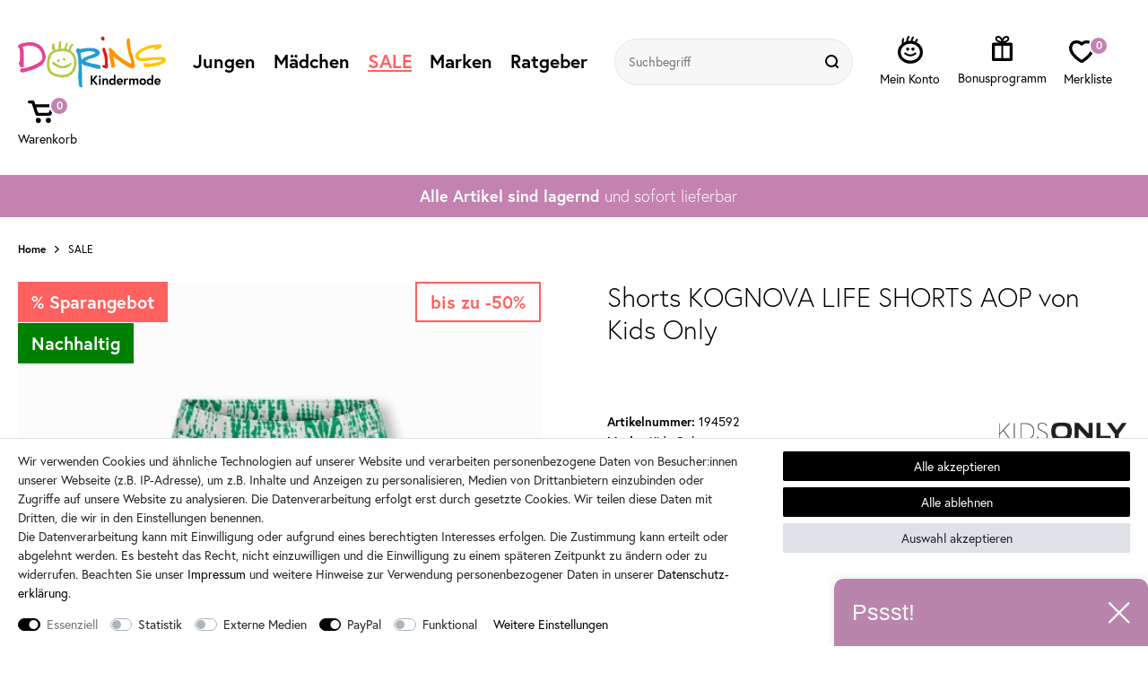

--- FILE ---
content_type: text/html; charset=UTF-8
request_url: https://www.dorins-kindermode.de/maedchenmode/hosen/kurze-hosen/kids-only-kognova-shorts-oeko-viskose_194592_135944
body_size: 203489
content:






    
    
    

    
    
    


    









    
<!DOCTYPE html>

<html lang="de" data-framework="vue" prefix="og: http://ogp.me/ns#">

<head>
                
                    

    <script type="text/javascript">
    (function() {
        var _availableConsents = {"necessary.amazonPay":[true,["amazon-pay-abtesting-apa-migration","amazon-pay-abtesting-new-widgets","amazon-pay-connectedAuth","apay-session-set","language","amazon_Login_state_cache","amazon_Login_accessToken","apayLoginState","amzLoginType","amzDummy"],false],"necessary.consent":[true,[],null],"necessary.consentActiveStatus":[true,["consentActiveStatus","_transaction_ids","cr-freeze"],null],"necessary.externalId":[true,["externalID"],null],"necessary.session":[true,[],null],"necessary.csrf":[true,["XSRF-TOKEN"],null],"necessary.shopbooster_cookie":[true,["plenty_cache"],null],"tracking.googleanalytics":[false,["\/^_gat_UA-\/","\/^_ga_\/","_ga","_gid","_gat","AMP_TOKEN","__utma","__utmt","__utmb","__utmc","__utmz","__utmv","__utmx","__utmxx","_gaexp","_opt_awcid","_opt_awmid","_opt_awgid","_opt_awkid","_opt_utmc"],false],"tracking.googleads":[false,["_gcl_au","IDE","1P_JAR","AID","ANID","CONSENT","DSID","DV","NID","APISID","HSID","SAPISID","SID","SIDCC","SSID","test_cookie"],false],"media.reCaptcha":[false,[],false],"paypal.paypal-cookies":[false,["X-PP-SILOVER","X-PP-L7","tsrc","paypalplus_session_v2"],true],"convenience.languageDetection":[null,[],null]};
        var _allowedCookies = ["plenty_cache","amazon-pay-abtesting-apa-migration","amazon-pay-abtesting-new-widgets","amazon-pay-connectedAuth","apay-session-set","language","amazon_Login_state_cache","amazon_Login_accessToken","apayLoginState","amzLoginType","amzDummy","consentActiveStatus","_transaction_ids","cr-freeze","externalID","XSRF-TOKEN","plenty-shop-cookie","PluginSetPreview","SID_PLENTY_ADMIN_2033","PreviewCookie"] || [];

        window.ConsentManager = (function() {
            var _consents = (function() {
                var _rawCookie = document.cookie.split(";").filter(function (cookie) {
                    return cookie.trim().indexOf("plenty-shop-cookie=") === 0;
                })[0];

                if (!!_rawCookie) {
                    try {
                        _rawCookie = decodeURIComponent(_rawCookie);
                    } catch (e) {
                        document.cookie = "plenty-shop-cookie= ; expires = Thu, 01 Jan 1970 00:00:00 GMT"
                        return null;
                    }

                    try {
                        return JSON.parse(
                            _rawCookie.trim().substr("plenty-shop-cookie=".length)
                        );
                    } catch (e) {
                        return null;
                    }
                }
                return null;
            })();

            Object.keys(_consents || {}).forEach(function(group) {
                if(typeof _consents[group] === 'object' && _consents[group] !== null)
                {
                    Object.keys(_consents[group] || {}).forEach(function(key) {
                        var groupKey = group + "." + key;
                        if(_consents[group][key] && _availableConsents[groupKey] && _availableConsents[groupKey][1].length) {
                            Array.prototype.push.apply(_allowedCookies, _availableConsents[groupKey][1]);
                        }
                    });
                }
            });

            if(!_consents) {
                Object.keys(_availableConsents || {})
                    .forEach(function(groupKey) {
                        if(_availableConsents[groupKey] && ( _availableConsents[groupKey][0] || _availableConsents[groupKey][2] )) {
                            Array.prototype.push.apply(_allowedCookies, _availableConsents[groupKey][1]);
                        }
                    });
            }

            var _setResponse = function(key, response) {
                _consents = _consents || {};
                if(typeof key === "object" && typeof response === "undefined") {
                    _consents = key;
                    document.dispatchEvent(new CustomEvent("consent-change", {
                        detail: {key: null, value: null, data: key}
                    }));
                    _enableScriptsOnConsent();
                } else {
                    var groupKey = key.split(".")[0];
                    var consentKey = key.split(".")[1];
                    _consents[groupKey] = _consents[groupKey] || {};
                    if(consentKey === "*") {
                        Object.keys(_availableConsents).forEach(function(aKey) {
                            if(aKey.split(".")[0] === groupKey) {
                                _consents[groupKey][aKey.split(".")[1]] = response;
                            }
                        });
                    } else {
                        _consents[groupKey][consentKey] = response;
                    }
                    document.dispatchEvent(new CustomEvent("consent-change", {
                        detail: {key: key, value: response, data: _consents}
                    }));
                    _enableScriptsOnConsent();
                }
                if(!_consents.hasOwnProperty('_id')) {
                    _consents['_id'] = "ff12dbaacf8b5a2c5c187dfa7a471db8e567293d";
                }

                Object.keys(_availableConsents).forEach(function(key) {
                    if((_availableConsents[key][1] || []).length > 0) {
                        if(_isConsented(key)) {
                            _availableConsents[key][1].forEach(function(cookie) {
                                if(_allowedCookies.indexOf(cookie) < 0) _allowedCookies.push(cookie);
                            });
                        } else {
                            _allowedCookies = _allowedCookies.filter(function(cookie) {
                                return _availableConsents[key][1].indexOf(cookie) < 0;
                            });
                        }
                    }
                });

                document.cookie = "plenty-shop-cookie=" + JSON.stringify(_consents) + "; path=/; expires=" + _expireDate() + "; secure";
            };
            var _hasResponse = function() {
                return _consents !== null;
            };

            var _expireDate = function() {
                var expireSeconds = 0;
                                    expireSeconds = 8640000;
                                const date = new Date();
                date.setSeconds(date.getSeconds() + expireSeconds);
                const offset = date.getTimezoneOffset() / 60;
                date.setHours(date.getHours() - offset)
                return date.toUTCString();
            }
            var _isConsented = function(key) {
                var groupKey = key.split(".")[0];
                var consentKey = key.split(".")[1];

                if (consentKey === "*") {
                    return Object.keys(_availableConsents).some(function (aKey) {
                        var aGroupKey = aKey.split(".")[0];
                        return aGroupKey === groupKey && _isConsented(aKey);
                    });
                } else {
                    if(!_hasResponse()) {
                        return _availableConsents[key][0] || _availableConsents[key][2];
                    }

                    if(_consents.hasOwnProperty(groupKey) && _consents[groupKey].hasOwnProperty(consentKey))
                    {
                        return !!_consents[groupKey][consentKey];
                    }
                    else {
                        if(!!_availableConsents[key])
                        {
                            return _availableConsents[key][0];
                        }

                        console.warn("Cookie has been blocked due to not being registered: " + key);
                        return false;
                    }
                }
            };
            var _getConsents = function() {
                var _result = {};
                Object.keys(_availableConsents).forEach(function(key) {
                    var groupKey = key.split(".")[0];
                    var consentKey = key.split(".")[1];
                    _result[groupKey] = _result[groupKey] || {};
                    if(consentKey !== "*") {
                        _result[groupKey][consentKey] = _isConsented(key);
                    }
                });
                return _result;
            };
            var _isNecessary = function(key) {
                return _availableConsents.hasOwnProperty(key) && _availableConsents[key][0];
            };
            var _enableScriptsOnConsent = function() {
                var elementsToEnable = document.querySelectorAll("script[data-cookie-consent]");
                Array.prototype.slice.call(elementsToEnable).forEach(function(el) {
                    if(el.dataset && el.dataset.cookieConsent && el.type !== "application/javascript") {
                        var newScript = document.createElement("script");
                        if(el.src) {
                            newScript.src = el.src;
                        } else {
                            newScript.textContent = el.textContent;
                        }
                        el.parentNode.replaceChild(newScript, el);
                    }
                });
            };
            window.addEventListener("load", _enableScriptsOnConsent);
            
            return {
                setResponse: _setResponse,
                hasResponse: _hasResponse,
                isConsented: _isConsented,
                getConsents: _getConsents,
                isNecessary: _isNecessary
            };
        })();
    })();
</script>


    
<meta charset="utf-8">
<meta http-equiv="X-UA-Compatible" content="IE=edge">
<meta name="viewport" content="width=device-width, initial-scale=1, maximum-scale=1">
<meta name="format-detection" content="telephone=no"/>

<link rel="icon" type="image/x-icon" href="https://cdn03.plentymarkets.com/0g0quyrt02bw/frontend/Ceres_Shop/favicon.png">



            <link rel="canonical" href="https://www.dorins-kindermode.de/maedchenmode/hosen/kurze-hosen/kids-only-kognova-shorts-oeko-viskose_194592_135944">
    
                        <link rel="alternate" hreflang="x-default" href="https://www.dorins-kindermode.de/maedchenmode/hosen/kurze-hosen/kids-only-kognova-shorts-oeko-viskose_194592_135944"/>
                    <link rel="alternate" hreflang="de" href="https://www.dorins-kindermode.de/maedchenmode/hosen/kurze-hosen/kids-only-kognova-shorts-oeko-viskose_194592_135944"/>
            
                    

<link rel="preload" href="https://cdn03.plentymarkets.com/0g0quyrt02bw/plugin/11/ceres/css/ceres-icons.css" as="style" onload="this.onload=null;this.rel='stylesheet';">
<noscript><link rel="stylesheet" href="https://cdn03.plentymarkets.com/0g0quyrt02bw/plugin/11/ceres/css/ceres-icons.css"></noscript>



<style>
    @import url("https://use.typekit.net/psi6xdj.css");

    @font-face {
        font-family: "europa";
        src: url("https://use.typekit.net/af/ebcd51/00000000000000007735a081/30/l?primer=7cdcb44be4a7db8877ffa5c0007b8dd865b3bbc383831fe2ea177f62257a9191&fvd=n7&v=3") format("woff2"),url("https://use.typekit.net/af/ebcd51/00000000000000007735a081/30/d?primer=7cdcb44be4a7db8877ffa5c0007b8dd865b3bbc383831fe2ea177f62257a9191&fvd=n7&v=3") format("woff"),url("https://use.typekit.net/af/ebcd51/00000000000000007735a081/30/a?primer=7cdcb44be4a7db8877ffa5c0007b8dd865b3bbc383831fe2ea177f62257a9191&fvd=n7&v=3") format("opentype");
        font-display: swap;
        font-style: normal;
        font-weight: 700;
    }

    @font-face {
        font-family: "europa";
        src: url("https://use.typekit.net/af/821a05/00000000000000007735a082/30/l?primer=7cdcb44be4a7db8877ffa5c0007b8dd865b3bbc383831fe2ea177f62257a9191&fvd=n3&v=3") format("woff2"),url("https://use.typekit.net/af/821a05/00000000000000007735a082/30/d?primer=7cdcb44be4a7db8877ffa5c0007b8dd865b3bbc383831fe2ea177f62257a9191&fvd=n3&v=3") format("woff"),url("https://use.typekit.net/af/821a05/00000000000000007735a082/30/a?primer=7cdcb44be4a7db8877ffa5c0007b8dd865b3bbc383831fe2ea177f62257a9191&fvd=n3&v=3") format("opentype");
        font-display: swap;
        font-style: normal;
        font-weight: 300;
    }

    @font-face {
        font-family: "europa";
        src: url("https://use.typekit.net/af/1db03a/00000000000000007735a08e/30/l?primer=7cdcb44be4a7db8877ffa5c0007b8dd865b3bbc383831fe2ea177f62257a9191&fvd=n4&v=3") format("woff2"),url("https://use.typekit.net/af/1db03a/00000000000000007735a08e/30/d?primer=7cdcb44be4a7db8877ffa5c0007b8dd865b3bbc383831fe2ea177f62257a9191&fvd=n4&v=3") format("woff"),url("https://use.typekit.net/af/1db03a/00000000000000007735a08e/30/a?primer=7cdcb44be4a7db8877ffa5c0007b8dd865b3bbc383831fe2ea177f62257a9191&fvd=n4&v=3") format("opentype");
        font-display: swap;
        font-style: normal;
        font-weight: 400;
    }

    @font-face {
        font-family: "bely-display";
        src: url("https://use.typekit.net/af/dd002d/00000000000000007735b06a/30/l?primer=7cdcb44be4a7db8877ffa5c0007b8dd865b3bbc383831fe2ea177f62257a9191&fvd=n4&v=3") format("woff2"),url("https://use.typekit.net/af/dd002d/00000000000000007735b06a/30/d?primer=7cdcb44be4a7db8877ffa5c0007b8dd865b3bbc383831fe2ea177f62257a9191&fvd=n4&v=3") format("woff"),url("https://use.typekit.net/af/dd002d/00000000000000007735b06a/30/a?primer=7cdcb44be4a7db8877ffa5c0007b8dd865b3bbc383831fe2ea177f62257a9191&fvd=n4&v=3") format("opentype");
        font-display: swap;
        font-style: normal;
        font-weight: 400;
    }

</style>


    <link rel="stylesheet" href="https://cdn03.plentymarkets.com/0g0quyrt02bw/plugin/11/ceres/css/ceres-base.css?v=ad19740f45b113bb4037e9dc61f845a3f1bdf6dd" media="none" onload="if(media!='all')media='all'">


<noscript>
    <link rel="stylesheet" href="https://cdn03.plentymarkets.com/0g0quyrt02bw/plugin/11/dorinskindermodepdt/css/main.min.css?v=ad19740f45b113bb4037e9dc61f845a3f1bdf6dd" media="all">
    <link rel="stylesheet" href="https://cdn03.plentymarkets.com/0g0quyrt02bw/plugin/11/ceres/css/ceres-base.css?v=ad19740f45b113bb4037e9dc61f845a3f1bdf6dd" media="all">
    <link rel="stylesheet" href="https://cdn03.plentymarkets.com/0g0quyrt02bw/plugin/11/dorinskindermodepdt/css/noscript.min.css?v=ad19740f45b113bb4037e9dc61f845a3f1bdf6dd" media="all">
</noscript>

<!-- Extend the existing style with a template -->
            








                            


<script>

    
    function setCookie(name,value,days) {
        var expires = "";
        if (days) {
            var date = new Date();
            date.setTime(date.getTime() + (days*24*60*60*1000));
            expires = "; expires=" + date.toUTCString();
        }
        document.cookie = name + "=" + (value || "")  + expires + "; path=/";
    }
    function getCookie(name) {
        var nameEQ = name + "=";
        var ca = document.cookie.split(';');
        for (var i = 0; i < ca.length; i++) {
            var c = ca[i];
            while (c.charAt(0) == ' ') c = c.substring(1, c.length);
            if (c.indexOf(nameEQ) == 0) return c.substring(nameEQ.length, c.length);
        }
        return null;
    }

    if (getCookie("externalID") == null) {
        setCookie("externalID",  '6968a6e8f38ec' + Math.random(), 100);
    }

    let consentActiveStatus = [{"googleanalytics":"true","googleads":"true","facebookpixel":"false","bingads":"false","pinterest":"false","adcell":"false","econda":"false","channelpilot":"false","sendinblue":"false","hotjar":"false","moebelde":"false","intelligentreach":"false","clarity":"false","awin":"false","belboon":"false"}];
    setCookie("consentActiveStatus",JSON.stringify(consentActiveStatus),100);

    function normalizeString(a) {
        return a.replace(/[^\w\s]/gi, '');
    }

    function convertAttributesToText(attributes){
        var variantText = '';

        if(attributes.length){
            for(let i = 0; i < attributes.length ; i++){
                variantText+= attributes[i]["value"]["names"]["name"];
                if(i !== (attributes.length-1)){
                    variantText+= ", ";
                }
            }
        }
        return variantText;
    }

    function sendProductListClick(position, products) {
        var payload = {

            'ecommerce': {
                'currencyCode': '',
                'click': {
                    'actionField': {'list': ''},
                    'products': new Array(products[position])
                }
            },
            'ga4Event': 'select_item',
            'nonInteractionHit': false,
            'event': 'ecommerceEvent',
            'eventCategory': 'E-Commerce',
            'eventAction': 'Produktklick',
            'eventLabel': '',
            'eventValue': undefined
        };
        dataLayer.push(payload);    }

    function capiCall(payload){
            }

    window.dataLayer = window.dataLayer || [];

    
    document.addEventListener("consent-change", function (e){

        
        var consentIntervall = setInterval(function(){

            
            var payload = {
                'event': 'consentChanged'
            };
            dataLayer.push(payload);
            clearInterval(consentIntervall);
        }, 200);

    });
</script>


            



    <style>
                    body .hidden,body .hide{display:none}.font-normal{font-weight:400}.font-bold,.font-weight-bold{font-weight:700}.img-fluid{max-width:100%}.mrga{margin:0!important}b,strong{font-weight:700}.icon-amazon{background-position:0 -95px}.icon-amazon,.icon-dhl{height:50px;width:100px}.icon-dhl{background-position:-103px -95px}.icon-haendlerbund{background-position:-153px 0;height:76px;width:150px}.icon-mail{background-position:-153px -79px;height:12px;width:12px}.icon-paypal{background-position:0 -148px;height:50px;width:100px}.icon-phone{background-position:-168px -79px;height:12px;width:12px}.icon-rechnung{background-position:-103px -148px;height:50px;width:100px}.icon-sichereinkaufen{background-position:0 0;height:92px;width:150px}.icon-vorkasse{background-position:0 -201px;height:50px;width:100px}.icon-1{background-position:-324px -42px;height:31px;width:44px}.icon-10{background-position:-270px -267px;height:32px;width:44px}.icon-11{background-position:-270px -219px;height:35px;width:44px}.icon-12{background-position:-270px -156px;height:38px;width:44px}.icon-13{background-position:-324px 0;height:32px;width:44px}.icon-14{background-position:0 -267px;height:35px;width:44px}.icon-15{background-position:-324px -83px;height:31px;width:44px}.icon-16{background-position:-54px -267px;height:35px;width:44px}.icon-17{background-position:-324px -124px;height:31px;width:44px}.icon-18{background-position:-108px -267px;height:35px;width:44px}.icon-19{background-position:0 -57px;height:44px;width:44px}.icon-2{background-position:-162px -267px;height:34px;width:44px}.icon-20{background-position:-54px -57px}.icon-20,.icon-21{height:44px;width:44px}.icon-21{background-position:-108px -57px}.icon-22{background-position:-216px -267px;height:34px;width:44px}.icon-23{background-position:-324px -165px}.icon-23,.icon-24{height:29px;width:44px}.icon-24{background-position:-324px -204px}.icon-25{background-position:-54px -312px;height:28px;width:44px}.icon-26{background-position:-324px -243px}.icon-26,.icon-27{height:29px;width:44px}.icon-27{background-position:0 -312px}.icon-28{background-position:-162px 0}.icon-28,.icon-29{height:44px;width:44px}.icon-29{background-position:-162px -54px}.icon-3{background-position:-108px -312px;height:26px;width:44px}.icon-30{background-position:0 -111px}.icon-30,.icon-31{height:44px;width:44px}.icon-31{background-position:-54px -111px}.icon-32{background-position:-108px -111px}.icon-32,.icon-33{height:44px;width:44px}.icon-33{background-position:-162px -111px}.icon-34{background-position:-216px 0}.icon-34,.icon-35{height:44px;width:44px}.icon-35{background-position:-216px -54px}.icon-36{background-position:-216px -108px}.icon-36,.icon-37{height:44px;width:44px}.icon-37{background-position:0 -165px}.icon-38{background-position:0 -219px;height:38px;width:44px}.icon-39{background-position:-54px -165px;height:44px;width:44px}.icon-4{background-position:-162px -219px;height:37px;width:44px}.icon-40{background-position:-216px -165px;height:43px;width:44px}.icon-41{background-position:-54px 0;height:46px;width:44px}.icon-42{background-position:-108px -165px;height:44px;width:44px}.icon-43{background-position:-270px 0;height:43px;width:44px}.icon-44{background-position:-108px 0;height:46px;width:44px}.icon-45{background-position:-54px -219px}.icon-45,.icon-46{height:38px;width:44px}.icon-46{background-position:-108px -219px}.icon-5{background-position:-216px -219px;height:37px;width:44px}.icon-6{background-position:-270px -106px;height:40px;width:44px}.icon-7{background-position:-162px -165px;height:44px;width:44px}.icon-8{background-position:-270px -53px;height:43px;width:44px}.icon-9{background-position:0 0;height:47px;width:44px}.mob-nav{overflow-x:auto;position:relative;z-index:2}.mob-nav ul{-webkit-box-pack:justify;-ms-flex-pack:justify;display:-webkit-box;display:-ms-flexbox;display:flex;justify-content:space-between;margin-bottom:0;padding-bottom:20px;padding-left:5px;padding-right:5px}.mob-nav li{-webkit-box-flex:2;-ms-flex-positive:2;flex-grow:2;margin-left:5px;margin-right:5px}.mob-nav li.active{-webkit-box-ordinal-group:0!important;-ms-flex-order:-1!important;order:-1!important}.mob-nav li.active a{background-color:#000;color:#fff}.mob-nav li.shrink{-webkit-box-flex:0;-ms-flex-positive:0;flex-grow:0}.mob-nav a{-webkit-box-align:center;-ms-flex-align:center;-webkit-box-flex:2;-ms-flex-positive:2;-webkit-box-pack:center;-ms-flex-pack:center;align-items:center;border:1px solid #000;border-radius:15px;display:-webkit-box;display:-ms-flexbox;display:flex;flex-grow:2;font-size:12px;font-weight:700;height:30px;justify-content:center;padding:0 15px;white-space:nowrap}.mob-nav a.back{padding:0;width:30px}.mob-nav a.back:before{background:50% no-repeat transparent url("data:image/svg+xml;charset=utf-8,%3Csvg xmlns='http://www.w3.org/2000/svg' width='5.625' height='9'%3E%3Cpath d='m2.25 4.5 3.375 3.375L4.5 9 1.125 5.625 0 4.5l1.125-1.125L4.5 0l1.125 1.125Z'/%3E%3C/svg%3E");background-size:100%;content:"";display:inline-block;height:9px;width:6px}img:-moz-loading{visibility:hidden}#mw header{background:none;-webkit-box-shadow:none;box-shadow:none;display:block}header .fxc{-webkit-box-align:center;-ms-flex-align:center;align-items:center;display:-webkit-box;display:-ms-flexbox;display:flex;-ms-flex-wrap:wrap;flex-wrap:wrap;padding-bottom:20px;padding-top:20px}header .log-reg{-webkit-box-orient:vertical;-webkit-box-direction:normal;display:-webkit-inline-box;display:-ms-inline-flexbox;display:inline-flex;-ms-flex-direction:column;flex-direction:column}.no-touch header .log-reg:hover svg{fill:#c482b0;-webkit-transition:.25s;transition:.25s}header .log-reg.active svg{fill:#c482b0}header .log-reg.active>a:after{content:"";display:none}header .log-reg>a{display:-webkit-inline-box;display:-ms-inline-flexbox;display:inline-flex;margin-top:-2px}header .log-reg>a svg{display:-webkit-box;display:-ms-flexbox;display:flex}header .log-reg .txt{display:none}header .logo{display:-webkit-inline-box;display:-ms-inline-flexbox;display:inline-flex;margin-left:auto;margin-right:auto;padding-left:15px}header .logo svg{display:-webkit-box;display:-ms-flexbox;display:flex}header .wlb-out:hover{color:#c482b0;cursor:pointer;-webkit-transition:.25s;transition:.25s}.no-touch header .wlb-out:hover svg{fill:#c482b0;-webkit-transition:.25s;transition:.25s}header .wlb{-webkit-box-orient:vertical;-webkit-box-direction:normal;display:-webkit-inline-box;display:-ms-inline-flexbox;display:inline-flex;-ms-flex-direction:column;flex-direction:column;padding-right:14px;padding-top:10px;position:relative}header .wlb span,header .wlb svg{display:-webkit-box;display:-ms-flexbox;display:flex}header .wlb.b,header .wlb.bp{margin-left:10px}header .wlb.bp{-webkit-box-orient:horizontal;-webkit-box-direction:normal;display:-webkit-box;display:-ms-flexbox;display:flex;-ms-flex-direction:row;flex-direction:row;margin-right:10px;padding:0}.no-touch header .wlb.bp:hover svg{fill:#c482b0;-webkit-transition:.25s;transition:.25s}header .wlb.bp span:last-child{border-radius:10px;margin-left:-5px;margin-top:-6px;min-width:20px;padding-left:5px;padding-right:5px;position:relative;width:inherit}header .wlb span:last-child{-webkit-box-align:center;-ms-flex-align:center;-webkit-box-pack:center;-ms-flex-pack:center;align-items:center;background-color:#c482b0;border:2px solid #fff;border-radius:50%;color:#fff;display:-webkit-box;display:-ms-flexbox;display:flex;font-size:12px;font-weight:700;height:20px;justify-content:center;position:absolute;right:0;top:0;width:20px}body:not(.down) header .dropdown-container{top:calc(100% - 10px)}body:not(.down) header .nav-top>li>a{font-size:18px}body:not(.down) header .log-reg{padding-bottom:3px}body:not(.down) header .log-reg .txt{display:none}body:not(.down) header .log-reg a:after,body:not(.down) header .wlb-out:after{content:"";display:none}body:not(.down) header .borderx{border-radius:21px;height:42px}body:not(.down) header .logo svg{height:40px;width:116px}@-webkit-keyframes slidedown{0%{top:-100px}to{top:0}}@keyframes slidedown{0%{top:-100px}to{top:0}}.search-cyt,item-search{-ms-flex-preferred-size:100%;flex-basis:100%;margin-bottom:auto;padding-top:15px;position:relative;width:100%}.search-cyt .borderx{background-color:#f7f7f7;border:1px solid #e5e5e5;border-radius:21px;height:42px;overflow:hidden}.search-cyt .borderx,.search-cyt .search-box{-webkit-box-align:center;-ms-flex-align:center;align-items:center;display:-webkit-box;display:-ms-flexbox;display:flex}.search-cyt .search-box{-webkit-box-flex:2;-ms-flex-positive:2;flex-grow:2}.search-cyt .search-input{-webkit-box-flex:2;-ms-flex-positive:2;background:none;flex-grow:2;font-size:14px;padding-left:15px}.search-cyt .search-input,.search-cyt .search-submit{-webkit-appearance:none;-moz-appearance:none;appearance:none;border:0;height:40px}.search-cyt .search-submit{-webkit-box-align:center;-ms-flex-align:center;-webkit-box-pack:center;-ms-flex-pack:center;align-items:center;background-color:#f7f7f7;display:-webkit-box;display:-ms-flexbox;display:flex;justify-content:center;padding:0;width:40px}.search-cyt .search-submit svg{display:-webkit-box;display:-ms-flexbox;display:flex;height:15px;margin-right:5px;width:15px}.nav-top{display:none}.nav-top>li{-webkit-box-align:center;-ms-flex-align:center;-ms-flex-item-align:stretch;-ms-grid-row-align:stretch;-webkit-box-flex:2;-ms-flex-positive:2;align-items:center;align-self:stretch;display:-webkit-box;display:-ms-flexbox;display:flex;flex-grow:2;margin-right:-1px}.nav-top>li:hover>a{color:#c482b0}.nav-top>li.active>a{text-decoration:underline}.nav-top>li.cat-334>a{color:#ff6060}.nav-top>li.cat-334>a:hover{color:#c482b0}.nav-top>li>a{-webkit-box-align:center;-ms-flex-align:center;-ms-flex-item-align:stretch;-ms-grid-row-align:stretch;-ms-flex-preferred-size:100%;-webkit-box-pack:center;-ms-flex-pack:center;align-items:center;align-self:stretch;border:1px solid #e5e5e5;border-top:0 solid #e5e5e5;display:-webkit-box;display:-ms-flexbox;display:flex;flex-basis:100%;font-weight:700;justify-content:center;padding:10px}.dropdown-container{display:none}:not(body.touch) .dropdown-container{background-color:#fff;border:1px solid #e5e5e5;border-radius:10px;height:0;left:20px;margin-top:-1px;opacity:0;position:absolute;right:20px;top:calc(100% - 20px);-webkit-transition:.3s;transition:.3s;visibility:hidden;z-index:10}:not(body.touch) .dropdown-container span:hover{color:#c482b0;cursor:pointer}:not(body.touch) .dropdown-container>li>ul{grid-gap:10px;grid-row-gap:20px;display:-ms-grid;display:grid;-ms-flex-wrap:wrap;flex-wrap:wrap;grid-template-columns:repeat(auto-fill,minmax(120px,auto));margin:-10px;padding:40px 30px}:not(body.touch) .dropdown-container>li>ul>li{line-height:1.2}:not(body.touch) .dropdown-container>li>ul>li>ul>li>span span{display:block;padding-bottom:5px;padding-top:5px}:not(body.touch) .dropdown-container>li>ul>li>span{display:block;font-size:16px;font-weight:700;padding-bottom:5px}.cat-504 .dropdown-container>li>ul{-webkit-box-align:center;-ms-flex-align:center;-webkit-box-pack:center;-ms-flex-pack:center;grid-row-gap:10px;align-items:center;display:-webkit-box!important;display:-ms-flexbox!important;display:flex!important;-ms-flex-wrap:wrap!important;flex-wrap:wrap!important;justify-content:center;padding-left:0;padding-right:0}.cat-504 .dropdown-container>li>ul>li span{padding-bottom:0}.cat-504 .dropdown-container>li>ul>li span>span{background-color:#c482b0;border:1px solid #c482b0;border-radius:5px;color:#fff;display:block;font-size:18px;font-weight:lighter;padding:10px 15px;text-align:center}.cat-504 .dropdown-container>li>ul>li span>span:hover{background-color:#000;border:1px solid #000;color:#fff}.cat-504 .dropdown-container>li>ul>li>ul{display:none}.hamburger{-ms-flex-item-align:center;-ms-grid-row-align:center;align-self:center;margin-right:18px}.c-hamburger,.hamburger{display:-webkit-box;display:-ms-flexbox;display:flex;width:22px}.c-hamburger{-webkit-appearance:none;-moz-appearance:none;appearance:none;-webkit-box-shadow:none;box-shadow:none;cursor:pointer;font-size:0;height:22px;margin:0;overflow:hidden;padding:0;position:relative;text-indent:-9999px;-webkit-transition:background .3s;transition:background .3s}.c-hamburger:focus{outline:none}.c-hamburger span{background:#000;right:0;top:9.5px}.c-hamburger span,.c-hamburger span:after,.c-hamburger span:before{border-radius:1.5px;display:block;height:3px;left:0;position:absolute}.c-hamburger span:after,.c-hamburger span:before{background-color:#000;content:"";width:100%}.c-hamburger span:before{right:0;top:-8px;width:22px}.c-hamburger span:after{bottom:-8px;width:22px}.c-hamburger--htx span{-webkit-transition:background 0s .3s;transition:background 0s .3s}.c-hamburger--htx span:after,.c-hamburger--htx span:before{-webkit-transition-delay:.3s,0s;transition-delay:.3s,0s;-webkit-transition-duration:.3s,.3s;transition-duration:.3s,.3s}.c-hamburger--htx span:before{-webkit-transition-property:top,width,-webkit-transform;transition-property:top,width,-webkit-transform;transition-property:top,transform,width;transition-property:top,transform,width,-webkit-transform}.c-hamburger--htx span:after{-webkit-transition-property:bottom,width,-webkit-transform;transition-property:bottom,width,-webkit-transform;transition-property:bottom,transform,width;transition-property:bottom,transform,width,-webkit-transform}.c-hamburger--htx.is-active span{background:none}.c-hamburger--htx.is-active span:before{top:0;-webkit-transform:rotate(45deg);transform:rotate(45deg);width:100%}.c-hamburger--htx.is-active span:after{bottom:0;-webkit-transform:rotate(-45deg);transform:rotate(-45deg);width:100%}.c-hamburger--htx.is-active span:after,.c-hamburger--htx.is-active span:before{-webkit-transition-delay:0s,.3s;transition-delay:0s,.3s}.headl,.widget-item-list-caption p{font-size:21px;font-weight:lighter;line-height:1;padding-bottom:30px;padding-top:40px;text-align:center}.page-singleitem .headl,.page-singleitem .widget-item-list-caption p{padding-bottom:30px;padding-top:30px}.tsn{-webkit-transition:all .3s;transition:all .3s}.widget-primary .bg-appearance{-webkit-box-align:center;-ms-flex-align:center;-webkit-box-pack:center;-ms-flex-pack:center;align-items:center;background:none!important;color:#000!important;display:-webkit-box;display:-ms-flexbox;display:flex;justify-content:center;margin-bottom:0!important;padding:0;text-align:center}.widget-primary .bg-appearance a{display:none}.widget-item-list .widget-caption>div{-webkit-box-flex:1;-ms-flex:1;flex:1}.widget-item-list-caption h1,.widget-item-list-caption h2,.widget-item-list-caption h3,.widget-item-list-caption p{margin:0}.slogan{font-weight:lighter;text-align:center}.slogan.d{display:none}.ticker{font-size:14px;height:auto;line-height:1.2;margin-bottom:0;overflow:hidden;padding-bottom:7px;padding-top:7px;text-align:center}.ticker .slick-list{overflow:visible}.ticker .fx-container{padding-left:30px;padding-right:30px}.ticker li{display:none}.ticker li:first-child{display:block}.ticker li>div{-webkit-box-align:center;-ms-flex-align:center;-webkit-box-pack:center;-ms-flex-pack:center;align-items:center;display:-webkit-box;display:-ms-flexbox;display:flex;justify-content:center}.ticker a{text-decoration:underline}.ticker a:hover{text-decoration:none}.ticker .img{display:block;height:27px;position:relative;width:58px}.ticker .img img{bottom:0;height:100%;left:0;-o-object-fit:contain;object-fit:contain;position:absolute;right:0;top:0;width:100%}.ticker .content{padding-left:10px;text-align:left}.autocomplete-suggestionsx{-webkit-overflow-scrolling:touch;background:#fff;-webkit-box-shadow:none;box-shadow:none;height:310px;left:10px;max-height:310px;overflow-y:scroll;position:absolute;right:10px;top:calc(100% - 1px);-webkit-transition:all .6s;transition:all .6s;z-index:10}.no-results .autocomplete-suggestionsx{height:0}.no-focus .autocomplete-suggestionsx{height:0;-webkit-transition:all .6s;transition:all .6s}.autocomplete-suggestionsx a{padding-left:0!important}.autocomplete-suggestionsx a:hover{background:none;opacity:.7}.autocomplete-suggestionsx .small{font-size:10px}.autocomplete-suggestionsx .cats,.autocomplete-suggestionsx .its,.autocomplete-suggestionsx .sgg{padding-left:15px;padding-right:15px}.autocomplete-suggestionsx .cats .mb-0,.autocomplete-suggestionsx .sgg .mb-0{margin-left:0}.autocomplete-suggestionsx .text-appearance{color:#c482b0}.autocomplete-suggestionsx .text-muted{margin-left:0!important;padding-left:0!important}.autocomplete-suggestionsx .hl{font-weight:700;margin-bottom:10px;margin-left:0;padding-left:0;padding-top:20px}.autocomplete-suggestionsx .count{height:30px;width:30px}.autocomplete-suggestionsx .count span{-webkit-box-pack:center;-ms-flex-pack:center;background-color:#c482b0;border-radius:50%;color:#fff;font-size:11px;font-weight:700;height:30px;justify-content:center;min-width:auto;padding:0;width:30px}.autocomplete-suggestionsx .autocomplete-suggestion,.autocomplete-suggestionsx .count span{-webkit-box-align:center;-ms-flex-align:center;align-items:center;display:-webkit-box;display:-ms-flexbox;display:flex}.autocomplete-suggestionsx .autocomplete-suggestion{border-bottom:1px solid #ededed;padding-bottom:10px;padding-top:10px;text-align:left}.autocomplete-suggestionsx .autocomplete-suggestion.autocomplete-selected,.autocomplete-suggestionsx .autocomplete-suggestion:hover{color:#c482b0;cursor:pointer}.autocomplete-suggestionsx .image{-webkit-box-align:center;-ms-flex-align:center;-webkit-box-pack:center;-ms-flex-pack:center;align-items:center;display:-webkit-box;display:-ms-flexbox;display:flex;height:50px;justify-content:center;margin:0!important;min-width:50px;width:50px}.autocomplete-suggestionsx .image img{height:100%;-o-object-fit:contain;object-fit:contain;width:100%}.autocomplete-suggestionsx p{-webkit-box-flex:2;-ms-flex-positive:2;flex-grow:2;font-size:14px;margin-left:20px;padding-right:20px}[v-cloak]{display:none}button{-webkit-appearance:none;-moz-appearance:none;appearance:none;border-radius:0;cursor:pointer}.widget .widget-inner{position:relative}.widget-item-list .widget-inner{padding-left:0;padding-right:0}.widget-link-list .widget-inner a,.widget-list .widget-inner a{color:#000;text-decoration:none}.widget-link-list .widget-inner a:hover,.widget-list .widget-inner a:hover{color:#c482b0}p{margin-bottom:1rem;margin-top:0}.input-unit label{text-transform:none}svg{vertical-align:inherit}img::-moz-selection{color:transparent}img::selection{color:transparent}*,:after,:before{-webkit-box-sizing:border-box;box-sizing:border-box}.basket-item-container a,.breadcrumb a{color:#000;text-decoration:none}.no-touch .basket-item-container a:hover,.no-touch .breadcrumb a:hover{color:#666}body,html{font-size:14px;margin:0;padding:0}body{background-color:#fff;color:#000;font-display:swap;font-family:Europa,sans-serif;font-weight:400;line-height:1.5;overflow-x:inherit}body .cookie-bar.out.fixed-bottom{z-index:1}body.open.no-touch .fxc,body.open.no-touch header{z-index:20}body.open.no-touch header{background-color:#fff!important;position:relative}body>#vue-app{background-color:#fff;overflow-x:inherit}body>#vue-app.open-right{overflow:visible}body a{color:#000;text-decoration:none}body a:hover{color:#c482b0}img{border-style:none;vertical-align:middle}ul{list-style:none;margin-top:0;padding-left:0}.wrapper-main #page-body{background-color:#fff;margin-top:0}.page-checkout .wrapper-main #page-body,.page-confirmation .wrapper-main #page-body,.page-my-account .wrapper-main #page-body,.page-singleitem .wrapper-main #page-body{background-color:#fff}.container-max{margin:0 auto;max-width:1580px}.popper{visibility:hidden}footer{display:none}body .dropdown-menu{min-width:auto;padding:0!important}body .dropdown-menu div{padding-left:0!important}body .dropdown-menu a{-webkit-box-align:center;-ms-flex-align:center;align-items:center;border:0;color:#000;display:-webkit-box;display:-ms-flexbox;display:flex;font-size:12px;text-decoration:none!important}body .dropdown-menu a .fa{font-size:14px;margin-right:5px}body .dropdown-menu a:hover{color:#c482b0}body .alert{font-size:14px;font-weight:700;-webkit-transition:.3s;transition:.3s}body .alert .close{padding:0}body .alert .close,body .alert .close span{-webkit-box-align:center;-ms-flex-align:center;-webkit-box-pack:center;-ms-flex-pack:center;align-items:center;display:-webkit-box;display:-ms-flexbox;display:flex;justify-content:center}body .alert .close span{height:40px;width:40px}.basket-item-container .item-name{display:block;line-height:1.4;padding-bottom:10px}.error{-webkit-animation:shake .82s cubic-bezier(.36,.07,.19,.97) both;animation:shake .82s cubic-bezier(.36,.07,.19,.97) both;-webkit-backface-visibility:hidden;backface-visibility:hidden;-webkit-perspective:1000px;perspective:1000px;-webkit-transform:translateZ(0);transform:translateZ(0)}@-webkit-keyframes shake{10%,90%{-webkit-transform:translate3d(-1px,0,0);transform:translate3d(-1px,0,0)}20%,80%{-webkit-transform:translate3d(2px,0,0);transform:translate3d(2px,0,0)}30%,50%,70%{-webkit-transform:translate3d(-4px,0,0);transform:translate3d(-4px,0,0)}40%,60%{-webkit-transform:translate3d(4px,0,0);transform:translate3d(4px,0,0)}}@keyframes shake{10%,90%{-webkit-transform:translate3d(-1px,0,0);transform:translate3d(-1px,0,0)}20%,80%{-webkit-transform:translate3d(2px,0,0);transform:translate3d(2px,0,0)}30%,50%,70%{-webkit-transform:translate3d(-4px,0,0);transform:translate3d(-4px,0,0)}40%,60%{-webkit-transform:translate3d(4px,0,0);transform:translate3d(4px,0,0)}}.MagicZoom,.mz-figure{z-index:inherit!important}.basket-item{display:-webkit-box;display:-ms-flexbox;display:flex;padding-top:15px}.basket-item img{max-width:100%}.basket-item .price-box{-webkit-box-align:end;-ms-flex-align:end;-webkit-box-orient:vertical;-webkit-box-direction:normal;align-items:flex-end;display:-webkit-box;display:-ms-flexbox;display:flex;-ms-flex-direction:column;flex-direction:column}.basket-item .item-remove-button{color:#f30;font-size:12px;padding-right:0;white-space:nowrap}.basket-item .item-base-price{font-size:12px}.basket-item .item-total-price{padding-top:10px}@-webkit-keyframes spin{0%{-webkit-transform:rotate(0deg);transform:rotate(0deg)}to{-webkit-transform:rotate(1turn);transform:rotate(1turn)}}@keyframes spin{0%{-webkit-transform:rotate(0deg);transform:rotate(0deg)}to{-webkit-transform:rotate(1turn);transform:rotate(1turn)}}#vue-app.open-right{z-index:1}#overlay.preview-overlay{background-color:#000;border:0;border-radius:0;border-top:1px solid #fff;bottom:0;-webkit-box-shadow:none;box-shadow:none;color:#fff;left:0;padding:30px 0 20px;position:relative;z-index:inherit}#overlay.preview-overlay .inner-wrapper{margin:0 auto}.nav-top a,.t,footer a{-webkit-transition:.15s;transition:.15s}.nav-top a:hover,.t:hover,footer a:hover{-webkit-transition:.25s;transition:.25s}.modal{display:none;font-size:16px}.modal label{color:#000;font-size:12px;font-weight:400;line-height:1.2!important;padding-left:10px}.modal-open{position:relative!important}.modal-dialog{margin-left:auto!important;margin-right:auto!important;margin-top:20px!important;max-width:90%;position:relative}.modal-title{color:#c482b0;font-size:18px!important}.modal-title span{color:#000}.modal-body input,.modal-body select,.modal-body textarea{padding-left:10px!important}.no-touch .modal-body input,.no-touch .modal-body select,.no-touch .modal-body textarea{font-size:16px!important}.modal-body>.widget{margin-bottom:0}.modal-body .input-unit{margin-bottom:10px;min-height:40px}.modal h1,.modal h2,.modal h3{color:#000;font-size:14px;font-weight:700}.modal .load:before{content:"Inhalt wird geladen";display:block;padding:20px;text-align:center}.modal .btn,.modal .form-control{border-radius:3px}.modal .form-control{-webkit-appearance:none;-moz-appearance:none;appearance:none;background:#fdfdfd;border-color:#ededed}.modal .form-check{-webkit-box-align:start;-ms-flex-align:start;align-items:flex-start;display:-webkit-box;display:-ms-flexbox;display:flex;font-size:12px;margin-top:0!important}.modal .form-check .label{font-weight:400}.modal .form-check.error label{color:#fff}.basket-preview-content .cmp-totals{font-size:14px}.basket-preview-content .cmp-totals div.h3{display:none}.basket-preview-content .totalSum>hr{display:block}.basket-preview-content>.totals>hr{display:none}.basket-preview-content>.totals dt{font-weight:400!important}.basket-preview-content>.totals dd{margin-bottom:0}.basket-list-item .meta-container-wrapper .text-danger{white-space:nowrap}.grecaptcha-badge{visibility:hidden}.widget-mini-cookie-bar{opacity:0;padding:1rem}body .basket-preview-footer>:nth-child(2n){margin-left:10px}body .basket-preview-footer .amzPayButton{margin-left:auto;margin-right:auto;text-align:center}body .basket-preview-footer .amzPayButton img{margin-left:auto;margin-right:auto}.basket-preview-footer .amzArticleCheckoutButton:empty{display:none}body .paypalSmartButtons{-webkit-box-flex:1;-ms-flex:1 0 100%;flex:1 0 100%;margin-top:15px;padding:0}body .paypalSmartButtons .paypal-buttons{margin:0}.fx-container>.container-max{padding-left:0;padding-right:0}body .container-max,body .fx-container,body .fxc{margin-left:auto;margin-right:auto;max-width:1580px;padding-left:10px;padding-right:10px}.container-max.full,.fx-container.full,.fxc.full{max-width:100%;width:100%}.container-max.big,.fx-container.big,.fxc.big{max-width:1920px}body .fx-row,body .outer-row,body .row{margin-left:-10px;margin-right:-10px}.fx-row{-webkit-box-flex:0;-webkit-box-orient:horizontal;-webkit-box-direction:normal;-webkit-box-sizing:border-box;box-sizing:border-box;display:-webkit-box;display:-ms-flexbox;display:flex;-ms-flex:0 1 auto;flex:0 1 auto;-ms-flex-direction:row;flex-direction:row;-ms-flex-wrap:wrap;flex-wrap:wrap}.col-xs-12{width:100%}.d-none{display:none}.col{-webkit-box-flex:1;-ms-flex-positive:1;flex-grow:1}body .col,body .col-12,body .col-sm,body .col-sm-1,body .col-sm-10,body .col-sm-11,body .col-sm-12,body .col-sm-2,body .col-sm-3,body .col-sm-4,body .col-sm-5,body .col-sm-6,body .col-sm-7,body .col-sm-8,body .col-sm-9,body .col-xs,body .col-xs-1,body .col-xs-10,body .col-xs-11,body .col-xs-12,body .col-xs-2,body .col-xs-3,body .col-xs-4,body .col-xs-5,body .col-xs-6,body .col-xs-7,body .col-xs-8,body .col-xs-9,body .container-max,body div[class^=col-]{padding-left:10px;padding-right:10px}.bcrumb,.page-search .bcrumb{display:none}.bcrumb .crumb{margin-bottom:0}.bcrumb .crumb,.bcrumb a{display:-webkit-box;display:-ms-flexbox;display:flex}.bcrumb a{-webkit-box-align:center;-ms-flex-align:center;align-items:center;font-weight:700}.bcrumb a:hover{opacity:.5}.bcrumb a:after{background:no-repeat 50% transparent url("data:image/svg+xml;charset=utf-8,%3Csvg xmlns='http://www.w3.org/2000/svg' width='5.379' height='8.919'%3E%3Cpath d='m.458.46 4 4-4 4' fill='none' stroke='%23000' stroke-miterlimit='10' stroke-width='1.3'/%3E%3C/svg%3E");content:"";height:8.919px;margin:0 10px;width:5.379px}.bcrumb li.active a{pointer-events:none}.bcrumb li:last-child a{font-weight:400}.bcrumb li:last-child a:after{display:none}category-item{-webkit-box-flex:2;-ms-flex-positive:2;background:none;display:-webkit-box;display:-ms-flexbox;display:flex;flex-grow:2}category-item>li{max-width:100%!important;width:100%!important}.cross-box,category-item{height:auto;margin:0}.cross-box a,category-item a{color:inherit;display:-webkit-box;display:-ms-flexbox;display:flex;padding-left:5px;padding-right:5px;padding-top:0}.touch .cross-box a,.touch category-item a{outline:0}.no-touch .cross-box a:hover img,.no-touch category-item a:hover img{opacity:.7!important}.cross-box .inner,category-item .inner{-webkit-box-orient:vertical;-webkit-box-direction:normal;background-color:#fff;display:-webkit-box;display:-ms-flexbox;display:flex;-ms-flex-direction:column;flex-direction:column}.cross-box .title,category-item .title{display:block;font-size:14px;font-weight:lighter;line-height:1.2;width:100%}.cross-box.slick-slider .title,category-item.slick-slider .title{-webkit-box-orient:vertical;-webkit-line-clamp:3;display:-webkit-box;height:54px;line-height:18px;overflow:hidden;text-overflow:ellipsis}.cross-box.slick-slider li,category-item.slick-slider li{margin-bottom:0}.cross-box .av,category-item .av{-webkit-box-orient:vertical;-webkit-box-direction:normal;display:-webkit-box;display:-ms-flexbox;display:flex;-ms-flex-direction:column;flex-direction:column;font-size:12px;padding-top:10px}.cross-box .av>span,category-item .av>span{-webkit-box-align:center;-ms-flex-align:center;align-items:center;display:-webkit-box;display:-ms-flexbox;display:flex;line-height:1;padding-top:10px}.cross-box .av>span svg,category-item .av>span svg{margin-right:7px}.cross-box .av .av1,.cross-box .av .av2,category-item .av .av1,category-item .av .av2{fill:#75b595;color:#75b595}.cross-box .av .av3,.cross-box .av .av4,category-item .av .av3,category-item .av .av4{fill:#ffba00;color:#ffba00}.cross-box .slick-arrow,category-item .slick-arrow{background-size:40px;bottom:30%;width:40px}.plist{margin-left:-5px;margin-right:-5px;padding-top:40px}.plist .cross-box li{-webkit-box-flex:2;-ms-flex-positive:2;flex-grow:2;margin-bottom:30px}.cross-box{display:-webkit-box;display:-ms-flexbox;display:flex;-ms-flex-wrap:wrap;flex-wrap:wrap}.cross-box ul{margin-bottom:0}.cross-box category-item,.cross-box li{margin-bottom:30px;max-width:50%;padding-top:30px;width:50%}.cross-box a,.cross-box category-item,.cross-box li{display:-webkit-box;display:-ms-flexbox;display:flex}.cross-box a{-webkit-box-orient:vertical;-webkit-box-direction:normal;-webkit-box-flex:2;-ms-flex-positive:2;-ms-flex-direction:column;flex-direction:column;flex-grow:2;width:100%}.no-touch .cross-box a:hover .img{border-color:#c482b0}.no-touch .cross-box a:hover .img img{opacity:.7;-webkit-transition:all .3s;transition:all .3s}.cross-box a.sale .prices{color:#ff6060}.cross-box a.sale .prices .rrp{color:#000}.cross-box img{-ms-flex-negative:0;color:#fff;flex-shrink:0;font-size:12px;height:100%;mix-blend-mode:darken;-o-object-fit:contain;object-fit:contain;-webkit-transform:scale(.5);transform:scale(.5);width:100%}.cross-box img.lazyloaded,.cross-box img[data-loaded=true]{-webkit-transform:scale(1);transform:scale(1);-webkit-transition:.65s;transition:.65s}.ie .cross-box img{height:auto;max-height:100%;max-width:100%;width:auto}.cross-box .content,.cross-box .inner{-webkit-box-orient:vertical;-webkit-box-direction:normal;-webkit-box-flex:2;-ms-flex-positive:2;display:-webkit-box;display:-ms-flexbox;display:flex;-ms-flex-direction:column;flex-direction:column;flex-grow:2}.cross-box .colors{display:-webkit-box;display:-ms-flexbox;display:flex;-ms-flex-wrap:wrap;flex-wrap:wrap;padding-top:15px}.cross-box .colors span{border-radius:7.5px;height:15px;margin-right:5px;width:15px}.cross-box .colors span:last-child{margin-right:0}.cross-box .colors span[style="background-color: rgb(255, 255, 255);"], .cross-box .colors span[style="background-color:#ffffff;"]{border:1px solid #000}.cross-box .img{-ms-flex-negative:2;flex-shrink:2;height:0;margin-bottom:15px;padding-bottom:100%;position:relative}.cross-box .img:after{background-color:rgba(0,0,0,.035);bottom:0;content:"";left:0;mix-blend-mode:darken;position:absolute;right:0;top:0}.cross-box .img .wish{bottom:10px;padding:7px;position:absolute;right:10px;z-index:1}.cross-box .img .wish svg{fill:none;stroke:#000;stroke-width:1px;height:15px;width:17px}.cross-box .img .wish.active{-webkit-animation-duration:.5s;animation-duration:.5s;-webkit-animation-name:heartbeat;animation-name:heartbeat}.cross-box .img .wish.active svg{fill:#ff6060;stroke:#ff6060}.cross-box .img,.cross-box noscript{-webkit-box-align:center;-ms-flex-align:center;-webkit-box-pack:center;-ms-flex-pack:center;align-items:center;bottom:0;display:-webkit-box;display:-ms-flexbox;display:flex;justify-content:center;left:0;position:relative;right:0;top:0}.cross-box .img img,.cross-box noscript img{bottom:0;height:100%;left:0;-o-object-fit:contain;object-fit:contain;position:absolute;right:0;top:0;width:100%}.cross-box .bubbles{-webkit-box-orient:vertical;-webkit-box-direction:normal;-ms-flex-direction:column;flex-direction:column;left:0;position:absolute;right:0;top:-30px}.cross-box .bubbles,.cross-box .bubbles span{display:-webkit-box;display:-ms-flexbox;display:flex}.cross-box .bubbles span{-webkit-box-align:center;-ms-flex-align:center;-ms-flex-item-align:start;-webkit-box-pack:center;-ms-flex-pack:center;align-items:center;align-self:flex-start;color:#fff;font-size:14px;font-weight:700;height:30px;justify-content:center;line-height:1;overflow:hidden;padding:0 10px;text-overflow:ellipsis;white-space:nowrap}.cross-box .bubbles span i{display:none}.cross-box .bubbles .bubble.sale{padding:0}.cross-box .bubbles .bubble.sale span{-ms-flex-item-align:start;align-self:flex-start;background-color:#ff6060}.cross-box .bubbles .bubble.sale span:first-child{-webkit-box-ordinal-group:2;-ms-flex-order:1;background-color:#fff;border:2px solid #ff6060;color:#ff6060;order:1;position:relative;z-index:1}.cross-box .bubbles .black,.cross-box .bubbles .bubble.sale+.badge{margin-top:1px}.cross-box .rate-btns{-webkit-box-align:center;-ms-flex-align:center;-webkit-box-pack:justify;-ms-flex-pack:justify;align-items:center;display:-webkit-box;display:-ms-flexbox;display:flex;-ms-flex-wrap:nowrap;flex-wrap:nowrap;justify-content:space-between;padding-bottom:15px}.cross-box .rate-btns.no{display:none}.cross-box .rating{display:block;margin-right:auto}.cross-box .rating+.btns{margin-bottom:15px}.cross-box .rate-text{-webkit-box-align:center;-ms-flex-align:center;align-items:center}.cross-box .rate-text,.cross-box .rate-text .rate{display:-webkit-box;display:-ms-flexbox;display:flex}.cross-box .rate-text .rate{-webkit-box-orient:vertical;-webkit-box-direction:normal;-ms-flex-direction:column;flex-direction:column;margin-right:10px}.cross-box .rate-text .rate,.cross-box .rate-text .rate-blank{height:10px;width:54px}.cross-box .rate-text .rate,.cross-box .rate-text .rate-blank,.cross-box .rate-text .rate-stars{height:10px}.cross-box .rate-text .rate-stars{margin-top:-10px;position:relative}.cross-box .rate-text .rate-blank{-webkit-filter:grayscale(1);filter:grayscale(1);opacity:.5}.cross-box .rate-text .rate-blank,.cross-box .rate-text .rate-stars{background:0 0 transparent no-repeat url("data:image/svg+xml;charset=utf-8,%3Csvg xmlns='http://www.w3.org/2000/svg' width='54' height='10'%3E%3Cg fill='%23ffc400'%3E%3Cpath d='M18.912 10.004a.442.442 0 0 1-.235-.078l-2.455-1.558a.5.5 0 0 0-.444 0l-2.455 1.558a.327.327 0 0 1-.459-.032.416.416 0 0 1-.051-.357l.655-2.929a.533.533 0 0 0-.137-.442L11.159 4.2a.376.376 0 0 1-.145-.4.352.352 0 0 1 .34-.232l2.86-.252a.5.5 0 0 0 .359-.273L15.685.27c.1-.242.253-.268.316-.268s.219.026.316.268l1.112 2.773a.5.5 0 0 0 .359.273l2.86.252a.352.352 0 0 1 .341.232.376.376 0 0 1-.145.4l-2.172 1.966a.533.533 0 0 0-.137.442l.655 2.929a.417.417 0 0 1-.051.357.276.276 0 0 1-.227.11ZM7.912 10.004a.442.442 0 0 1-.235-.078L5.222 8.368a.5.5 0 0 0-.444 0L2.323 9.926a.327.327 0 0 1-.459-.032.416.416 0 0 1-.051-.357l.655-2.929a.533.533 0 0 0-.137-.442L.159 4.2a.376.376 0 0 1-.145-.4.352.352 0 0 1 .34-.232l2.86-.252a.5.5 0 0 0 .359-.273L4.685.27c.1-.242.253-.268.316-.268s.219.026.316.268l1.112 2.773a.5.5 0 0 0 .359.273l2.86.252a.352.352 0 0 1 .341.232.376.376 0 0 1-.145.4L7.672 6.166a.533.533 0 0 0-.137.442l.655 2.929a.417.417 0 0 1-.051.357.276.276 0 0 1-.227.11ZM40.912 10.004a.442.442 0 0 1-.235-.078l-2.455-1.558a.5.5 0 0 0-.444 0l-2.455 1.558a.327.327 0 0 1-.459-.032.416.416 0 0 1-.051-.357l.655-2.929a.533.533 0 0 0-.137-.442L33.159 4.2a.376.376 0 0 1-.145-.4.352.352 0 0 1 .34-.232l2.86-.252a.5.5 0 0 0 .359-.273L37.685.27c.1-.242.253-.268.316-.268s.219.026.316.268l1.112 2.773a.5.5 0 0 0 .359.273l2.86.252a.352.352 0 0 1 .341.232.376.376 0 0 1-.145.4l-2.172 1.966a.533.533 0 0 0-.137.442l.655 2.929a.417.417 0 0 1-.051.357.276.276 0 0 1-.227.11ZM29.912 10.004a.442.442 0 0 1-.235-.078l-2.455-1.558a.5.5 0 0 0-.444 0l-2.455 1.558a.327.327 0 0 1-.459-.032.416.416 0 0 1-.051-.357l.655-2.929a.533.533 0 0 0-.137-.442L22.159 4.2a.376.376 0 0 1-.145-.4.352.352 0 0 1 .34-.232l2.86-.252a.5.5 0 0 0 .359-.273L26.685.27c.1-.242.253-.268.316-.268s.219.026.316.268l1.112 2.773a.5.5 0 0 0 .359.273l2.86.252a.352.352 0 0 1 .341.232.376.376 0 0 1-.145.4l-2.172 1.966a.533.533 0 0 0-.137.442l.655 2.929a.417.417 0 0 1-.051.357.276.276 0 0 1-.227.11ZM51.912 10.004a.442.442 0 0 1-.235-.078l-2.455-1.558a.5.5 0 0 0-.444 0l-2.455 1.558a.327.327 0 0 1-.459-.032.416.416 0 0 1-.051-.357l.655-2.929a.533.533 0 0 0-.137-.442L44.159 4.2a.376.376 0 0 1-.145-.4.352.352 0 0 1 .34-.232l2.86-.252a.5.5 0 0 0 .359-.273L48.685.27c.1-.242.253-.268.316-.268s.219.026.316.268l1.112 2.773a.5.5 0 0 0 .359.273l2.86.252a.352.352 0 0 1 .341.232.376.376 0 0 1-.145.4l-2.172 1.966a.533.533 0 0 0-.137.442l.655 2.929a.417.417 0 0 1-.051.357.276.276 0 0 1-.227.11Z'/%3E%3C/g%3E%3C/svg%3E");background-size:54px 10px}.cross-box .btns,.cross-box .rate-text .text{display:-webkit-box;display:-ms-flexbox;display:flex;font-size:12px}.cross-box .btns{-webkit-box-align:center;-ms-flex-align:center;-webkit-box-pack:center;-ms-flex-pack:center;align-items:center;border:1px solid #c482b0;color:#c482b0;justify-content:center;text-align:center;width:100%}.cross-box .prices{-webkit-box-align:baseline;-ms-flex-align:baseline;-webkit-box-flex:2;-ms-flex-positive:2;-webkit-font-feature-settings:"pnum";font-feature-settings:"pnum";align-items:baseline;color:#000;display:-webkit-box;display:-ms-flexbox;display:flex;flex-grow:2;font-size:14px;font-weight:700;line-height:1;padding-top:10px;position:relative}.cross-box .prices .rrp{-webkit-box-ordinal-group:2;-ms-flex-order:1;color:#000;font-size:12px;font-weight:400;margin-left:10px;order:1}.cross-box .prices .rrp sup{display:inline-block;font-size:10px;padding-left:3px}.cross-box .mta{margin-top:auto}.widget-item-list .row{margin-left:0;margin-right:0}.widget-item-list .cross-box{margin-left:-5px;margin-right:-5px}@-webkit-keyframes heartbeat{0%{-webkit-transform:scale(1);transform:scale(1)}50%{-webkit-transform:scale(1.5);transform:scale(1.5)}to{-webkit-transform:scale(1);transform:scale(1)}}.care-icons-wrapper{padding-top:30px}.care-icons-wrapper h2{font-size:18.1px;font-weight:lighter;margin-bottom:0;padding-bottom:15px;width:100%}.care-icons{-webkit-box-orient:vertical;-webkit-box-direction:normal;-ms-flex-direction:column;flex-direction:column}.care-icons,.care-icons>span{display:-webkit-box;display:-ms-flexbox;display:flex}.care-icons>span{-webkit-box-align:center;-ms-flex-align:center;align-items:center;margin-bottom:5px;margin-top:5px;min-height:44px}.care-icons>span i{margin-right:10px}#mH{-webkit-box-orient:vertical;-webkit-box-direction:normal;display:-webkit-box;display:-ms-flexbox;display:flex;-ms-flex-direction:column;flex-direction:column}.si h1{font-size:18px;font-weight:lighter;line-height:1.2;margin-bottom:0;margin-top:0;padding-bottom:30px}.si h1+h1{display:none!important}.si .rate-text{-webkit-box-align:center;-ms-flex-align:center;align-items:center;display:-webkit-box;display:-ms-flexbox;display:flex;padding-bottom:10px}.si .rate-text.no{display:none!important}.si .rate-text.yes:hover{cursor:pointer}.si .rate-text .rate{-webkit-box-orient:vertical;-webkit-box-direction:normal;display:-webkit-box;display:-ms-flexbox;display:flex;-ms-flex-direction:column;flex-direction:column;margin-right:10px}.si .rate-text .rate,.si .rate-text .rate-blank{width:54px}.si .rate-text .rate,.si .rate-text .rate-blank,.si .rate-text .rate-stars{display:-webkit-inline-box;display:-ms-inline-flexbox;display:inline-flex;height:10px}.si .rate-text .rate-stars{margin-top:-10px;position:relative}.si .rate-text .rate-blank{-webkit-filter:grayscale(1);filter:grayscale(1);opacity:.5}.si .rate-text .rate-blank,.si .rate-text .rate-stars{background:0 0 transparent no-repeat url("data:image/svg+xml;charset=utf-8,%3Csvg xmlns='http://www.w3.org/2000/svg' width='54' height='10'%3E%3Cg fill='%23ffc400'%3E%3Cpath d='M18.912 10.004a.442.442 0 0 1-.235-.078l-2.455-1.558a.5.5 0 0 0-.444 0l-2.455 1.558a.327.327 0 0 1-.459-.032.416.416 0 0 1-.051-.357l.655-2.929a.533.533 0 0 0-.137-.442L11.159 4.2a.376.376 0 0 1-.145-.4.352.352 0 0 1 .34-.232l2.86-.252a.5.5 0 0 0 .359-.273L15.685.27c.1-.242.253-.268.316-.268s.219.026.316.268l1.112 2.773a.5.5 0 0 0 .359.273l2.86.252a.352.352 0 0 1 .341.232.376.376 0 0 1-.145.4l-2.172 1.966a.533.533 0 0 0-.137.442l.655 2.929a.417.417 0 0 1-.051.357.276.276 0 0 1-.227.11ZM7.912 10.004a.442.442 0 0 1-.235-.078L5.222 8.368a.5.5 0 0 0-.444 0L2.323 9.926a.327.327 0 0 1-.459-.032.416.416 0 0 1-.051-.357l.655-2.929a.533.533 0 0 0-.137-.442L.159 4.2a.376.376 0 0 1-.145-.4.352.352 0 0 1 .34-.232l2.86-.252a.5.5 0 0 0 .359-.273L4.685.27c.1-.242.253-.268.316-.268s.219.026.316.268l1.112 2.773a.5.5 0 0 0 .359.273l2.86.252a.352.352 0 0 1 .341.232.376.376 0 0 1-.145.4L7.672 6.166a.533.533 0 0 0-.137.442l.655 2.929a.417.417 0 0 1-.051.357.276.276 0 0 1-.227.11ZM40.912 10.004a.442.442 0 0 1-.235-.078l-2.455-1.558a.5.5 0 0 0-.444 0l-2.455 1.558a.327.327 0 0 1-.459-.032.416.416 0 0 1-.051-.357l.655-2.929a.533.533 0 0 0-.137-.442L33.159 4.2a.376.376 0 0 1-.145-.4.352.352 0 0 1 .34-.232l2.86-.252a.5.5 0 0 0 .359-.273L37.685.27c.1-.242.253-.268.316-.268s.219.026.316.268l1.112 2.773a.5.5 0 0 0 .359.273l2.86.252a.352.352 0 0 1 .341.232.376.376 0 0 1-.145.4l-2.172 1.966a.533.533 0 0 0-.137.442l.655 2.929a.417.417 0 0 1-.051.357.276.276 0 0 1-.227.11ZM29.912 10.004a.442.442 0 0 1-.235-.078l-2.455-1.558a.5.5 0 0 0-.444 0l-2.455 1.558a.327.327 0 0 1-.459-.032.416.416 0 0 1-.051-.357l.655-2.929a.533.533 0 0 0-.137-.442L22.159 4.2a.376.376 0 0 1-.145-.4.352.352 0 0 1 .34-.232l2.86-.252a.5.5 0 0 0 .359-.273L26.685.27c.1-.242.253-.268.316-.268s.219.026.316.268l1.112 2.773a.5.5 0 0 0 .359.273l2.86.252a.352.352 0 0 1 .341.232.376.376 0 0 1-.145.4l-2.172 1.966a.533.533 0 0 0-.137.442l.655 2.929a.417.417 0 0 1-.051.357.276.276 0 0 1-.227.11ZM51.912 10.004a.442.442 0 0 1-.235-.078l-2.455-1.558a.5.5 0 0 0-.444 0l-2.455 1.558a.327.327 0 0 1-.459-.032.416.416 0 0 1-.051-.357l.655-2.929a.533.533 0 0 0-.137-.442L44.159 4.2a.376.376 0 0 1-.145-.4.352.352 0 0 1 .34-.232l2.86-.252a.5.5 0 0 0 .359-.273L48.685.27c.1-.242.253-.268.316-.268s.219.026.316.268l1.112 2.773a.5.5 0 0 0 .359.273l2.86.252a.352.352 0 0 1 .341.232.376.376 0 0 1-.145.4l-2.172 1.966a.533.533 0 0 0-.137.442l.655 2.929a.417.417 0 0 1-.051.357.276.276 0 0 1-.227.11Z'/%3E%3C/g%3E%3C/svg%3E");background-size:54px 10px}.si .rate-text .text{display:-webkit-box;display:-ms-flexbox;display:flex;font-size:12px}.si .fxm .r .rate-text,.si .fxm .r h1{display:none}.d-time{-webkit-box-align:center;-ms-flex-align:center;-webkit-box-orient:vertical;-webkit-box-direction:normal;-webkit-box-pack:center;-ms-flex-pack:center;align-items:center;display:-webkit-box;display:-ms-flexbox;display:flex;-ms-flex-direction:column;flex-direction:column;justify-content:center}.d-time .amzPayButton{margin-bottom:0;margin-left:0}.d-time.hide-some .amzArticleCheckoutButton,.d-time.hide-some .amzPayButton,.d-time.hide-some .paypalSmartButtons,.d-time.hide-some .widget-delivery-time{display:none!important}.d-time .item-points-container{-webkit-box-ordinal-group:11;-ms-flex-order:10;background-color:#c482b0;color:#fff;margin-left:-10px;margin-right:-10px;order:10;width:calc(100% + 20px)}.d-time .item-points-container>div{-webkit-box-align:center;-ms-flex-align:center;align-items:center;display:-webkit-box;display:-ms-flexbox;display:flex;line-height:1;padding:10px}.d-time .item-points-container>div:before{background:0 no-repeat transparent url("data:image/svg+xml;charset=utf-8,%3Csvg xmlns='http://www.w3.org/2000/svg' width='25' height='31'%3E%3Cpath d='M23.233 8.419h-8.1a12.31 12.31 0 0 0 2.882-.908 4.816 4.816 0 0 0 2.815-3.084 4.121 4.121 0 0 0-.03-2.273A3.018 3.018 0 0 0 18.977.246c-1.844-.73-4.1.282-5.278 1.6a8.244 8.244 0 0 0-1.2 1.782 8.244 8.244 0 0 0-1.2-1.782C10.12.528 7.868-.487 6.023.246A3.018 3.018 0 0 0 4.2 2.153a4.123 4.123 0 0 0-.029 2.274 4.812 4.812 0 0 0 2.812 3.084 12.293 12.293 0 0 0 2.882.908h-8.1A1.793 1.793 0 0 0 0 10.233v18.953A1.793 1.793 0 0 0 1.767 31h21.466A1.793 1.793 0 0 0 25 29.186V10.233a1.793 1.793 0 0 0-1.767-1.814M15.227 3.29a3.6 3.6 0 0 1 2.435-1.157 1.562 1.562 0 0 1 .57.1c.762.3.743 1.066.592 1.654a2.837 2.837 0 0 1-1.692 1.7 11.81 11.81 0 0 1-3.464.939 6.85 6.85 0 0 1 1.559-3.236m-7.358 2.3a2.835 2.835 0 0 1-1.693-1.7c-.151-.587-.17-1.351.592-1.653a1.562 1.562 0 0 1 .57-.1A3.6 3.6 0 0 1 9.773 3.29a6.85 6.85 0 0 1 1.559 3.235 11.793 11.793 0 0 1-3.463-.939m-4.335 6.462H11.5v15.323H3.534Zm17.932 15.323H13.5V12.048h7.966Z' fill='%23fff'/%3E%3C/svg%3E");content:"";height:31px;margin-right:10px;width:25px}body .widget-delivery-time{margin-bottom:10px;width:100%}.widget-item-availability-notification{margin-bottom:0;width:100%}.widget-item-availability-notification form{padding-top:20px}.widget-item-availability-notification form>div:first-child{font-size:16px;font-weight:700;padding-bottom:5px}.galerie{padding-bottom:20px}.galerie .MagicZoom{pointer-events:none}.galerie .mzs{display:none}.galerie .mzs>div>a figure{background-color:#fcfcfc}.galerie .mzs .bubbles{left:5px;right:5px;top:5px;z-index:1}.galerie .mz .img-cont{position:relative}.galerie .mz .img-cont figure,.galerie .mz .img-cont>a{background-color:#fcfcfc;display:block;height:0;overflow:hidden;padding-bottom:100%;position:relative}.galerie .mz .img-cont a>img,.galerie .mz .img-cont figure>img{bottom:0!important;height:100%!important;left:0!important;max-height:100%!important;max-width:100%!important;mix-blend-mode:darken;-o-object-fit:contain;object-fit:contain;position:absolute!important;right:0!important;top:0!important;width:100%!important}.galerie .mz .thumb-cont{-webkit-box-pack:center;-ms-flex-pack:center;display:-webkit-box;display:-ms-flexbox;display:flex;justify-content:center;margin:-5px;padding-top:20px}.galerie .mz .thumb-cont a{border:1px solid #000;border-radius:5px;height:10px;margin:5px;width:10px}.galerie .mz .thumb-cont a.mz-thumb-selected{background-color:#000}.sale .galerie{padding-top:30px}.galerie .bubbles{-webkit-box-orient:vertical;-webkit-box-direction:normal;-ms-flex-direction:column;flex-direction:column;left:0;position:absolute;right:0;top:0}.galerie .bubbles,.galerie .bubbles span{display:-webkit-box;display:-ms-flexbox;display:flex}.galerie .bubbles span{-webkit-box-align:center;-ms-flex-align:center;-ms-flex-item-align:start;-webkit-box-pack:center;-ms-flex-pack:center;align-items:center;align-self:flex-start;color:#fff;font-size:14px;font-weight:700;height:30px;justify-content:center;line-height:1;overflow:hidden;padding:0 10px;text-overflow:ellipsis;white-space:nowrap}.galerie .bubbles .bubble.sale{padding:0}.galerie .bubbles .bubble.sale span{-ms-flex-item-align:start;align-self:flex-start;background-color:#ff6060}.galerie .bubbles .bubble.sale span:first-child{-webkit-box-ordinal-group:2;-ms-flex-order:1;background-color:#fff;border:2px solid #ff6060;color:#ff6060;order:1;position:relative;z-index:1}.galerie .black,.galerie .bubbles .bubble.sale+.badgex{margin-top:1px}.galerie .black:only-child{margin-top:0}[href="#sizechart"]{margin-bottom:-21px;position:relative;text-align:right;text-decoration:underline;z-index:1}[href="#sizechart"]:hover{cursor:pointer;text-decoration:none}#sizechart-content .widget-inner{overflow-x:auto}#sizechart-content .widget-inner>h2{padding-bottom:10px}#sizechart-content .widget-inner p{font-size:14px}#sizechart-content table{border-collapse:collapse;margin-bottom:30px;width:100%}#sizechart-content table td{border:1px solid #000;font-size:14px;padding:5px!important}#sizechart-content table tr:nth-child(odd){background-color:#eee}#sizechart-content table tr:first-child *{font-size:14px!important;font-weight:700}#sizechart-content table *{margin:0;padding:0;white-space:nowrap}.variation-select .text-muted{color:#000!important;font-size:14px;font-weight:700;font-weight:lighter}.variation-select .v-s-boxes{-webkit-box-orient:horizontal;-webkit-box-direction:normal;display:-webkit-box;display:-ms-flexbox;display:flex;-ms-flex-direction:row;flex-direction:row;-ms-flex-wrap:wrap;flex-wrap:wrap;margin:-5px;padding-bottom:30px!important;padding-top:20px!important}.variation-select .v-s-boxes.images .v-s-box{border:1px solid #fff;height:0;padding-bottom:50px;position:relative;width:52px}.variation-select .v-s-boxes.images .v-s-box.active,.variation-select .v-s-boxes.images .v-s-box:hover{background-color:#fff!important;border-color:#000}.variation-select .v-s-boxes.images .v-s-box.invalid{border:1px dashed #000}.variation-select .v-s-boxes.images .v-s-box img{border-radius:50%;bottom:0;font-size:10px;height:100%;left:0;line-height:1;-o-object-fit:cover;object-fit:cover;-o-object-position:center center;object-position:center center;padding:1px!important;position:absolute;right:0;text-align:center;top:0;width:100%}.variation-select .v-s-box{-webkit-box-pack:center;-ms-flex-pack:center;border:1px solid #000;border-radius:25px;cursor:pointer;display:-webkit-box;display:-ms-flexbox;display:flex;justify-content:center;margin:5px;min-height:50px;min-width:50px;opacity:.75;-webkit-transition:.75s;transition:.75s}.variation-select .v-s-box.active,.variation-select .v-s-box:hover{background-color:#000!important;border-color:#000;color:#fff;opacity:1;-webkit-transition:.5s;transition:.5s}.variation-select .v-s-box.invalid{border:1px dashed #000}.variation-select .v-s-box.invalid:after{background:none}.variation-select .v-s-box span{-webkit-box-align:center;-ms-flex-align:center;-webkit-box-pack:center;-ms-flex-pack:center;align-items:center;border:1px solid #fff;border-radius:25px;display:-webkit-box;display:-ms-flexbox;display:flex;justify-content:center;margin:0!important;min-height:50px;min-width:50px;padding-left:5px;padding-right:5px}.variation-select .v-s-box.empty-option{display:none}.has-crossprice-cyt .prices{-webkit-box-align:baseline;-ms-flex-align:baseline;align-items:baseline;display:-webkit-box;display:-ms-flexbox;display:flex}.has-crossprice-cyt .price-cyt{color:#ff6060;padding-right:5px}.price-cyt{-webkit-font-feature-settings:"pnum";font-feature-settings:"pnum";font-size:36px;font-weight:700}.crossprice-cyt{-webkit-font-feature-settings:"pnum";font-feature-settings:"pnum";font-size:18px}.crossprice-cyt span{text-decoration:line-through}.crossprice-cyt sup{font-size:10px;line-height:0;padding-left:2px;position:relative;top:-10px;vertical-align:baseline}.unit-av .is-single-piece,.unit-av+ul:empty{display:none}.unit-av .av{-webkit-box-align:center;-ms-flex-align:center;align-items:center;display:-webkit-box;display:-ms-flexbox;display:flex;font-size:16px}.unit-av .av_1,.unit-av .av_2{color:#75b595}.unit-av .av_1 svg,.unit-av .av_2 svg{fill:#75b595;margin-right:5px}.unit-av .av_5{color:#ff6060}.vatx{padding-bottom:5px}.vatx span{text-decoration:underline}.vatx span:hover{cursor:pointer;text-decoration:none}.ship-info{font-size:16px}.ship-info,.ship-text sup{font-weight:700}.ship-text span{font-weight:700;text-decoration:underline}.ship-text span:hover{cursor:pointer;text-decoration:none}.a2bc{padding-top:30px}.a2bc .qty-cyt{display:none}.a2bc .btn{-webkit-box-align:center;-ms-flex-align:center;-webkit-box-pack:center;-ms-flex-pack:center;align-items:center;background-color:#000;border:1px solid #000;border-radius:25px;color:#fff;cursor:pointer;display:-webkit-box;display:-ms-flexbox;display:flex;font-size:18px;font-weight:400;height:50px;justify-content:center;line-height:1;outline:0;padding:0;position:relative;text-align:center;-webkit-user-select:none;-moz-user-select:none;-ms-user-select:none;user-select:none;vertical-align:middle;width:100%}.a2bc .btn:hover{background-color:#c482b0;border-color:#c482b0}.a2bc .btn.disabled{cursor:default}.a2bc .btn.disabled:hover{background-color:#000;border:1px solid #000}.a2bc .btn i{position:absolute;right:5px;top:5px}.a2bc .btn svg{fill:#fff;margin-left:5px}.delivery-time-container>div{-webkit-box-align:center;-ms-flex-align:center;align-items:center;background-color:#c3e8ff;color:#3479ac;display:-webkit-box;display:-ms-flexbox;display:flex;margin:40px -10px 0;padding:15px 10px}.delivery-time-container>div:before{background:50% no-repeat transparent url("data:image/svg+xml;charset=utf-8,%3Csvg xmlns='http://www.w3.org/2000/svg' width='95.855' height='28'%3E%3Cg fill='%233479ac'%3E%3Cpath d='M85.731 4.309a.724.724 0 0 0-.676-.463h-4.979a.726.726 0 0 0-.725.725v7.048a.726.726 0 0 0 .725.725h7.692a.722.722 0 0 0 .6-.315.723.723 0 0 0 .079-.671ZM80.8 10.895v-5.6h3.759l2.151 5.6Z'/%3E%3Cpath d='m95.841 20.697-.448-6.33a2.667 2.667 0 0 0-2.369-2.212l-.086-.054-4.212-10.42A2.419 2.419 0 0 0 86.473.162H59.748a2.085 2.085 0 0 0-2.083 2.083V21.93a1.874 1.874 0 0 0 1.871 1.872h3.2a4.931 4.931 0 0 0 4.869 4.2 4.931 4.931 0 0 0 4.869-4.2h8.938c.351 2.372 2.865 4.2 5.332 4.2s4.054-1.826 4.4-4.2h2.064a2.659 2.659 0 0 0 2.034-.943 2.807 2.807 0 0 0 .599-2.162Zm-28.236 5.854a3.477 3.477 0 0 1-3.474-3.474 3.477 3.477 0 0 1 3.474-3.473 3.477 3.477 0 0 1 3.473 3.473 3.477 3.477 0 0 1-3.471 3.474Zm18.676 0a3.477 3.477 0 0 1-3.474-3.474 3.477 3.477 0 0 1 3.474-3.473 3.477 3.477 0 0 1 3.473 3.473 3.477 3.477 0 0 1-3.473 3.474Zm7.86-4.628a1.215 1.215 0 0 1-.928.43h-2.064a4.929 4.929 0 0 0-4.868-4.2 4.93 4.93 0 0 0-4.869 4.2h-8.938a4.931 4.931 0 0 0-4.869-4.2 4.931 4.931 0 0 0-4.869 4.2h-3.2a.422.422 0 0 1-.422-.422V2.245a.635.635 0 0 1 .634-.634h26.725a.977.977 0 0 1 .91.613l4.377 10.827a.724.724 0 0 0 .6.449l.523.1a1.215 1.215 0 0 1 1.08 1.009l.448 6.33a1.34 1.34 0 0 1-.27.984ZM52.927 6.348h-5.111a.725.725 0 0 0-.724.725.724.724 0 0 0 .724.724h5.111a.724.724 0 0 0 .725-.724.725.725 0 0 0-.725-.725ZM52.927 11.182h-9.51a.725.725 0 0 0-.724.725.724.724 0 0 0 .724.724h9.51a.724.724 0 0 0 .725-.724.725.725 0 0 0-.725-.725ZM52.927 16.017H39.018a.724.724 0 0 0-.724.724.725.725 0 0 0 .724.725h13.909a.725.725 0 0 0 .725-.725.724.724 0 0 0-.725-.724ZM13.919 0A13.919 13.919 0 0 0 0 13.919a13.919 13.919 0 0 0 13.919 13.919 13.919 13.919 0 0 0 13.919-13.919A13.919 13.919 0 0 0 13.919 0Zm0 26.446A12.541 12.541 0 0 1 1.392 13.919 12.54 12.54 0 0 1 13.919 1.392a12.541 12.541 0 0 1 12.527 12.527 12.542 12.542 0 0 1-12.527 12.527Z'/%3E%3Cpath d='m21.848 6.102-7.509 7.509-3.881-3.564a.7.7 0 0 0-.983.042.7.7 0 0 0 .042.984l3.89 3.572v8.427a.7.7 0 0 0 .7.7.7.7 0 0 0 .7-.7V14.32a.708.708 0 0 0-.031-.155l7.575-7.576a.348.348 0 0 0 0-.492.346.346 0 0 0-.503.005Z'/%3E%3C/g%3E%3C/svg%3E");content:"";display:-webkit-inline-box;display:-ms-inline-flexbox;display:inline-flex;height:28px;margin-right:10px;min-height:28px;min-width:96px;width:96px}.delivery-time-container>div>div{line-height:1.2}.delivery-time-container>div>div small{display:block;padding-top:10px}.btns{-webkit-box-orient:vertical;-webkit-box-direction:normal;display:-webkit-box;display:-ms-flexbox;display:flex;-ms-flex-direction:column;flex-direction:column;padding-top:40px}.btns [href="#question"]{padding-bottom:5px;padding-top:5px}.btns>a,.btns>span{-webkit-box-align:center;-ms-flex-align:center;align-items:center;display:-webkit-box;display:-ms-flexbox;display:flex;text-decoration:underline}.btns>a:hover,.btns>span:hover{color:#c482b0;cursor:pointer;text-decoration:none}.no-touch .btns>a,.no-touch .btns>span{text-decoration:none}.btns>a [class^=icon-],.btns>a svg,.btns>span [class^=icon-],.btns>span svg{margin-right:5px}.btns .wish:after{content:"Artikel merken"}.btns .wish:hover{cursor:pointer}.btns .wish.active svg{fill:#ff6060;-webkit-animation-duration:.5s;animation-duration:.5s;-webkit-animation-name:heartbeat;animation-name:heartbeat}.btns .wish.active:after{content:"Artikel gemerkt"}.btns .wish.active:hover:after{content:"Artikel entfernen"}.btns .wish svg{height:11px;width:12px}.info-producer{-webkit-box-align:center;-ms-flex-align:center;-webkit-box-ordinal-group:2;-ms-flex-order:1;align-items:center;display:-webkit-box;display:-ms-flexbox;display:flex;order:1;padding-bottom:40px;padding-top:40px}.info-producer>ul{margin:0}.info-producer>div{-webkit-box-flex:2;-ms-flex-positive:2;-webkit-box-pack:end;-ms-flex-pack:end;flex-grow:2;justify-content:flex-end;margin-left:auto;max-width:150px}.info-producer>div,.info-producer>div span{display:-webkit-box;display:-ms-flexbox;display:flex}.info-producer>div span{height:0;padding-bottom:30%;position:relative;width:100%}.info-producer>div img{bottom:0;height:100%;-o-object-fit:contain;object-fit:contain;-o-object-position:right;object-position:right;position:absolute;right:0;top:0;width:100%}.widget-feedback{padding-top:60px}.no-ratings .widget-feedback{display:none}.shopb-bottom .carousel{margin-bottom:-20px}.shopb-bottom .widget-item-list .slick-initialized .slick-track>li{max-width:inherit}#tab-1:checked~.panels #panel-1,#tab-2:checked~.panels #panel-2,#tab-3:checked~.panels #panel-3,#tab-4:checked~.panels #panel-4{display:block;position:relative;top:0}.tabs{display:-webkit-box;display:-ms-flexbox;display:flex;-ms-flex-wrap:wrap;flex-wrap:wrap;position:relative}.tabs h1,.tabs h2,.tabs h3,.tabs h4,.tabs h5{font-size:18px;font-weight:lighter;margin-bottom:0;padding-bottom:15px}.tabs ul{list-style:disc outside;margin-left:0;padding-left:16px}.tabs .gpsr ul{list-style:none;padding-left:0}.tabs input{height:1px;left:-10000px;overflow:hidden;position:absolute;top:auto;width:1px}.tabs input:checked+label{background-color:#fff;color:#000}.tabs input:checked+label:after{-webkit-transform:rotate(180deg);transform:rotate(180deg);-webkit-transition:.3s;transition:.3s}.tabs label{-webkit-box-flex:0;background-color:#fff;color:#000;display:-webkit-box;display:-ms-flexbox;display:flex;-ms-flex:0 1 auto;flex:0 1 auto;font-weight:700;margin-bottom:0;padding:12px}.tabs label:hover{cursor:pointer}.tabs .panel{background-color:#fff;display:none}.tabs .panel>:first-child{margin-top:0}.tabs .panel>:last-child{margin-bottom:0}#panel-1 table{text-align:center;width:100%}#panel-1 table th{background-color:#fff;padding:3px}#panel-1 table th>p{margin:0}#panel-1 table tr:nth-child(odd){background-color:#f8f8f8}#panel-1 table td{padding:3px}@keyframes heartbeat{0%{-webkit-transform:scale(1);transform:scale(1)}50%{-webkit-transform:scale(1.5);transform:scale(1.5)}to{-webkit-transform:scale(1);transform:scale(1)}}@-moz-document url-prefix(){.mz-expand-bg{display:none!important}.mz-expand{background:rgba(0,0,0,.8)!important}}.order-props-cyt .pt-2{padding-top:0}.order-props-cyt .pt-2 .h4,.order-props-cyt .pt-2 .h4+.text-muted{display:none}.order-props-cyt .order-property-input{-webkit-box-orient:vertical;-webkit-box-direction:normal;border:0;border-radius:0;display:-webkit-box;display:-ms-flexbox;display:flex;-ms-flex-direction:column;flex-direction:column;margin-bottom:0}.order-props-cyt .order-property-input input{border:1px solid #000;border-radius:20px;height:40px;padding:0 0 0 15px}.order-props-cyt .order-property-input label{-webkit-box-ordinal-group:0;-ms-flex-order:-1;color:#000;font-size:14px;line-height:inherit!important;margin-bottom:10px;order:-1;overflow:inherit;padding:0;position:relative;text-transform:none}#panel-2 ul,#panel-3 ul{list-style:none;padding-left:0}.textiles{display:-webkit-box;display:-ms-flexbox;display:flex;-ms-flex-wrap:wrap;flex-wrap:wrap;margin:-10px;padding-top:45px}.textiles span{display:block;padding:10px}.textiles img{max-width:100px;width:100%}.sustainability{background-color:#75b595;color:#fff;font-size:14px;margin-top:45px;padding:20px}.sustainability h1,.sustainability h2,.sustainability h3{font-size:18px;font-weight:700;margin-bottom:10px;text-transform:uppercase}.sustainability :last-child{margin-bottom:0}.sustainability p{line-height:1.3}.item-points-container{background-color:#c482b0;color:#fff}.item-points-container span{-webkit-box-align:center;-ms-flex-align:center;align-items:center;display:-webkit-box;display:-ms-flexbox;display:flex;font-weight:lighter;gap:15px;padding:15px}.item-points-container span:before{background-image:url("data:image/svg+xml;charset=utf-8,%3Csvg xmlns='http://www.w3.org/2000/svg' width='20' height='25'%3E%3Cpath d='M18.586 6.79h-6.478a9.791 9.791 0 0 0 2.306-.732 3.874 3.874 0 0 0 2.25-2.487 3.349 3.349 0 0 0-.024-1.833A2.425 2.425 0 0 0 15.182.2a4.066 4.066 0 0 0-4.222 1.294A6.652 6.652 0 0 0 10 2.93a6.652 6.652 0 0 0-.959-1.437A4.061 4.061 0 0 0 4.818.2 2.426 2.426 0 0 0 3.36 1.736a3.351 3.351 0 0 0-.023 1.834 3.87 3.87 0 0 0 2.25 2.487 9.778 9.778 0 0 0 2.306.732H1.414A1.441 1.441 0 0 0 0 8.252v15.285A1.441 1.441 0 0 0 1.414 25h17.172A1.441 1.441 0 0 0 20 23.537V8.252a1.441 1.441 0 0 0-1.414-1.462m-6.4-4.136a2.872 2.872 0 0 1 1.944-.934 1.241 1.241 0 0 1 .456.08c.61.244.594.86.474 1.334A2.28 2.28 0 0 1 13.706 4.5a9.389 9.389 0 0 1-2.771.757 5.544 5.544 0 0 1 1.247-2.609M6.3 4.5a2.278 2.278 0 0 1-1.359-1.367C4.82 2.66 4.8 2.044 5.414 1.8a1.241 1.241 0 0 1 .456-.08 2.872 2.872 0 0 1 1.948.933 5.544 5.544 0 0 1 1.248 2.609A9.376 9.376 0 0 1 6.3 4.5M2.827 9.716H9.2v12.357H2.827Zm14.346 12.357H10.8V9.716h6.373Z' fill='%23fff'/%3E%3C/svg%3E");content:"";height:25px;width:20px}.item-points-container span strong{margin-left:auto}.slick-slider{-webkit-box-sizing:border-box;box-sizing:border-box;-ms-touch-action:pan-y;touch-action:pan-y;-webkit-user-select:none;-moz-user-select:none;-ms-user-select:none;user-select:none}.slick-list,.slick-slider{display:block;position:relative}.slick-list{margin:0;overflow:hidden;padding:0}.slick-list:focus{outline:none}.slick-list.dragging{cursor:hand}.slick-slider .slick-list,.slick-slider .slick-track{-webkit-transform:translateZ(0);transform:translateZ(0)}.slick-track{display:block;left:0;position:relative;top:0}.slick-track:after,.slick-track:before{content:"";display:table}.slick-track:after{clear:both}.slick-loading .slick-track{visibility:hidden}.slick-slide{display:none;float:left;min-height:1px}.slick-slide img{display:block}.slick-slide.slick-loading img{display:none}.slick-slide.dragging img{pointer-events:none}.slick-initialized .slick-slide{display:block}.slick-loading .slick-slide{visibility:hidden}.slick-vertical .slick-slide{border:1px solid transparent;display:block;height:auto}.slick-arrow.slick-hidden{display:none}.slick-dots{display:block;list-style:none;padding:0;text-align:center;width:100%}.slick-dots li{display:inline-block;margin:0 3px;padding:0;position:relative}.slick-dots li,.slick-dots li button{cursor:pointer;height:20px;width:20px}.slick-dots li button{border:0;color:transparent;display:block;font-size:0;line-height:0;outline:none;padding:5px}.slick-dots{-webkit-box-align:center;-ms-flex-align:center;-webkit-box-pack:center;-ms-flex-pack:center;align-items:center;display:-webkit-box;display:-ms-flexbox;display:flex;justify-content:center;margin-bottom:0;padding:20px 0}.slick-dots li{height:10px!important;margin-left:5px;margin-right:5px;pointer-events:all;width:10px!important}.slick-dots li button{background-color:#fff;border:1px solid #000;border-radius:50px;height:10px;padding:0;width:10px}.slick-dots li button:hover{opacity:1}.slick-dots .slick-active button{background-color:#000}.slick-arrow{-webkit-box-align:center;-ms-flex-align:center;-webkit-box-pack:end;-ms-flex-pack:end;align-items:center;background:no-repeat transparent 50% url("data:image/svg+xml;charset=utf-8,%3Csvg xmlns='http://www.w3.org/2000/svg' width='80' height='80'%3E%3Cg transform='translate(-14863 -575)'%3E%3Ccircle cx='40' cy='40' r='40' transform='translate(14863 575)' fill='%23fff'/%3E%3Cpath d='m14892 615.001 3.306-3.375 11.388-11.625 3.306 3.375-11.388 11.625 11.388 11.625-3.306 3.375-11.388-11.625Z'/%3E%3C/g%3E%3C/svg%3E");background-size:80px 80px;border:0;bottom:50px;display:-webkit-box;display:-ms-flexbox;display:flex;font-size:0;justify-content:flex-end;opacity:1;padding:0;position:absolute;top:0;-webkit-transition:.3s;transition:.3s;width:80px;z-index:1}.touch .slick-arrow{display:none!important}.slick-arrow:hover{-webkit-transform:scale(1.1);transform:scale(1.1)}.slick-arrow.slick-next{right:20px;-webkit-transform:rotate(180deg);transform:rotate(180deg)}.slick-arrow.slick-next:hover{-webkit-transform:rotate(180deg) scale(1.1);transform:rotate(180deg) scale(1.1)}.slick-arrow.slick-prev{left:20px}@media (min-width:576px){.mob-nav ul{padding-left:15px;padding-right:15px}header .logo svg{height:60px;width:165px}.page-singleitem .headl,.page-singleitem .widget-item-list-caption p{padding-top:60px;text-align:left}.autocomplete-suggestionsx{height:510px;max-height:inherit}body .basket-preview-footer .amzPayButton img{max-width:150px}.basket-preview-footer .paypalSmartButtons,.category-basket .paypalSmartButtons,.d-time .paypalSmartButtons,body .paypalSmartButtons{display:-webkit-box;display:-ms-flexbox;display:flex}.basket-preview-footer .paypalSmartButtons .paypal-buttons:first-child,.category-basket .paypalSmartButtons .paypal-buttons:first-child,.d-time .paypalSmartButtons .paypal-buttons:first-child{margin-right:10px}.basket-preview-footer .paypalSmartButtons .paypal-buttons:last-child,.category-basket .paypalSmartButtons .paypal-buttons:last-child,.d-time .paypalSmartButtons .paypal-buttons:last-child{margin-left:10px}.ct-684 .paypalSmartButtons .paypal-buttons{margin-left:0!important}body .container-max,body .fx-container,body .fxc{padding-left:20px;padding-right:20px}body .fx-row,body .outer-row,body .row{margin-left:-20px;margin-right:-20px}body .col,body .col-12,body .col-sm,body .col-sm-1,body .col-sm-10,body .col-sm-11,body .col-sm-12,body .col-sm-2,body .col-sm-3,body .col-sm-4,body .col-sm-5,body .col-sm-6,body .col-sm-7,body .col-sm-8,body .col-sm-9,body .col-xs,body .col-xs-1,body .col-xs-10,body .col-xs-11,body .col-xs-12,body .col-xs-2,body .col-xs-3,body .col-xs-4,body .col-xs-5,body .col-xs-6,body .col-xs-7,body .col-xs-8,body .col-xs-9,body .container-max,body div[class^=col-]{padding-left:20px;padding-right:20px}.cross-box a,category-item a{padding-left:10px;padding-right:10px}.cross-box .title,category-item .title{font-size:16px;line-height:1.4}.plist{margin-left:-10px;margin-right:-10px}.cross-box:after{-webkit-box-flex:100;-ms-flex-positive:100;content:"";display:-webkit-box;display:-ms-flexbox;display:flex;flex-grow:100}.cross-box category-item,.cross-box li{margin-bottom:60px;padding-top:0}.cross-box .img .wish{padding:10px}.cross-box .bubbles{top:0}.cross-box .bubbles span i{display:inline-block;font-style:normal;padding-left:4px}.cross-box .bubbles .bubble.sale{-ms-flex-item-align:stretch;-ms-grid-row-align:stretch;align-self:stretch}.cross-box .bubbles .bubble.sale span:first-child{margin-left:auto}.cross-box .bubbles .black{margin-left:auto;margin-top:-30px}.cross-box .bubbles .black:only-child{margin-top:0}.cross-box .rate-btns{padding-bottom:20px}.cross-box .btns{margin-left:10px;padding-left:5px;padding-right:5px;width:auto}.cross-box .prices{font-size:18px}.cross-box .prices .rrp{font-size:14px}.widget-item-list .cross-box{margin-left:-10px;margin-right:-10px}.d-time .item-points-container{margin-left:-20px;margin-right:-20px;width:calc(100% + 40px)}.sale .galerie{padding-top:0}.galerie .bubbles{top:0}.galerie .bubbles .bubble.sale{-ms-flex-item-align:stretch;-ms-grid-row-align:stretch;align-self:stretch}.galerie .black,.galerie .bubbles .bubble.sale span:first-child{margin-left:auto}.galerie .black{margin-top:-30px}.a2bc .btn{border-radius:30px;font-size:21px;height:60px}.a2bc .btn svg{height:25px;width:30px}.delivery-time-container>div{margin-left:-20px;margin-right:-20px;padding:20px}.delivery-time-container>div:before{margin-right:20px}.btns{-webkit-box-orient:horizontal;-webkit-box-direction:normal;-ms-flex-direction:row;flex-direction:row}.btns [href="#question"]{margin:0 20px;padding-bottom:0;padding-top:0}.info-producer>div{-webkit-box-pack:start;-ms-flex-pack:start;justify-content:flex-start;margin-left:0;max-width:250px}.info-producer>div span{margin-left:30px}.info-producer>div img{-o-object-position:left;object-position:left}}@media (min-width:768px){.mob-nav.lvl1{display:none}header .fxc{padding-bottom:15px;padding-top:0}header .log-reg{border:1px solid #e5e5e5;margin-right:-1px;min-width:60px}header .log-reg,header .log-reg>a{-webkit-box-align:center;-ms-flex-align:center;-ms-flex-item-align:stretch;-ms-grid-row-align:stretch;align-items:center;align-self:stretch;display:-webkit-box;display:-ms-flexbox;display:flex}header .log-reg>a{-webkit-box-pack:center;-ms-flex-pack:center;height:100%;justify-content:center;margin-top:0;padding:10px 20px}header .logo{-webkit-box-ordinal-group:0;-ms-flex-order:-1;border-color:#e5e5e5;border-style:solid;border-width:0 1px 1px 0;margin-left:-20px;margin-right:-1px;order:-1;padding:10px 20px}header .logo svg{height:40px;width:116px}header .wlb-out{-webkit-box-align:center;-ms-flex-align:center;-ms-flex-item-align:stretch;-ms-grid-row-align:stretch;align-items:center;align-self:stretch;border:1px solid #e5e5e5;display:-webkit-box;display:-ms-flexbox;display:flex;margin-right:-1px;min-width:60px;padding:10px 18px 18px 20px}header .wlb-out.b{border-right-width:0;margin-right:-20px;padding-left:20px;padding-right:20px}header .wlb.b{margin-left:0}header .wlb.bp{-webkit-box-align:center;-ms-flex-align:center;-ms-flex-item-align:stretch;-ms-grid-row-align:stretch;-webkit-box-pack:center;-ms-flex-pack:center;align-items:center;align-self:stretch;border:1px solid #e5e5e5;display:-webkit-box;display:-ms-flexbox;display:flex;justify-content:center;margin-left:0;margin-right:-1px;min-width:60px;padding:10px 15px 13px 20px}header .wlb.bp span:last-child{margin-top:-7px}header .wlb span:first-child{margin-left:4px}.nav-top{-webkit-box-align:center;-ms-flex-align:center;-ms-flex-item-align:stretch;-ms-grid-row-align:stretch;-webkit-box-flex:2;-ms-flex-positive:2;-webkit-box-ordinal-group:0;-ms-flex-order:-1;align-items:center;align-self:stretch;display:-webkit-box;display:-ms-flexbox;display:flex;flex-grow:2;margin:0;order:-1}.hamburger{display:none}.modal .widget-accept-privacy-policy{text-align:right}.bcrumb{display:block;font-size:12px;line-height:1;padding-bottom:30px}.plist .cross-box li{margin-bottom:50px}.cross-box category-item,.cross-box li{max-width:calc(33.33333% - .1px);width:calc(33.33333% - .1px)}.cross-box .btns{margin-left:0;width:100%}.carousel .showMore,.carousel-no-slick .showMore{display:none}.tabs input:checked+label{border-color:#000}}@media screen and (min-width:768px){body .tabs{-webkit-box-orient:horizontal;-webkit-box-direction:normal;-ms-flex-direction:row;flex-direction:row}body .tabs label{-webkit-box-align:center;-ms-flex-align:center;-webkit-box-flex:0;-webkit-box-pack:center;-ms-flex-pack:center;align-items:center;border:1px solid #ddd;border-radius:20px;-ms-flex:0 1 auto;flex:0 1 auto;font-size:12px;height:40px;justify-content:center;padding:0 15px}body .tabs label+input+label{margin-left:6px}body .tabs .panel{padding:20px 0}body .tabs .panels{-webkit-box-flex:1;-ms-flex:1 1 100%;flex:1 1 100%}}@media screen and (min-width:768px) and (min-width:1200px){body .tabs label{border-radius:25px;font-size:16px;font-weight:lighter;height:50px}}@media screen and (min-width:768px) and (min-width:1350px){body .tabs label{border-radius:30px;font-size:20px;height:60px;padding:0 30px}body .tabs label+input+label{margin-left:15px}}@media screen and (min-width:768px) and (min-width:1600px){body .tabs label{font-size:24px}body .tabs label+input+label{margin-left:30px}}@media screen and (min-width:768px) and (min-width:768px){body .tabs .panel{padding-bottom:0;padding-top:30px}}@media screen and (min-width:768px) and (min-width:992px){body .tabs .panel{padding-top:40px}}@media (min-width:992px){.modal-dialog{max-width:900px}.cross-box .title,category-item .title{font-size:18px;line-height:1.5}.cross-box.slick-slider .title,category-item.slick-slider .title{-webkit-line-clamp:2;height:50px;line-height:25px}.si h1{display:none;font-size:24px}.si .rate-text{display:none;padding-bottom:20px}.si .fxm{-webkit-box-pack:justify;-ms-flex-pack:justify;display:-webkit-box;display:-ms-flexbox;display:flex;justify-content:space-between}.si .fxm .l,.si .fxm .r{-webkit-transition:1s;transition:1s;width:47%}.si .fxm .r{-ms-flex-item-align:start;align-self:flex-start}.si .fxm .r.sticky{position:sticky;top:20px}.down .si .fxm .r.sticky{top:20px}.si .fxm .r .rate-text,.si .fxm .r h1{display:-webkit-box;display:-ms-flexbox;display:flex}.d-time .item-points-container{margin-left:0;margin-right:0;width:100%}.d-time .item-points-container>div{padding:10px 20px}.mz-expand-thumbnails{display:none}.mz-expand .mz-expand-stage.with-thumbs .mz-image-stage{padding-bottom:20px!important}:root:not(.mobile-magic) .page-singleitem button.mz-button{background-color:#000!important;color:#fff!important}.galerie .mzs{display:-webkit-box;display:-ms-flexbox;display:flex;-ms-flex-wrap:wrap;flex-wrap:wrap;margin:-5px}.galerie .mzs img{max-height:100%!important;max-width:100%!important;mix-blend-mode:darken}.galerie .mzs>div{padding:5px;position:relative;width:50%}.galerie .mzs>div:first-child{width:100%}.galerie .mzs>div:first-child>a{background-color:#fcfcfc;width:100%}.galerie .mzs>div:first-child>a>figure{width:100%}.galerie .mzs>div>a{display:block;height:0;padding-bottom:100%;position:relative}.galerie .mzs>div>a figure,.galerie .mzs>div>a img{bottom:0;height:100%;left:0;-o-object-fit:contain;object-fit:contain;-o-object-position:center top;object-position:center top;position:absolute;right:0;top:0;width:100%}.galerie .mz{display:none}.variation-select .v-s-box.active,.variation-select .v-s-box:hover{position:relative;-webkit-transform:scale(1.25);transform:scale(1.25)}.variation-select .v-s-box:hover{z-index:1}.delivery-time-container>div{margin:30px 0 0}.btns [href="#question"]{margin-left:auto;margin-right:auto}.info-producer{padding-bottom:25px;padding-top:0}.info-producer>div{max-width:inherit}.info-producer>div span{margin-left:auto;max-width:150px}.info-producer>div img{-o-object-position:right;object-position:right}.tabs{margin-top:30px}.textiles img{max-width:120px}}@media (min-width:1200px){.mob-nav{display:none}header .fxc{padding-bottom:30px;padding-top:30px;position:relative}header .log-reg{-ms-flex-item-align:inherit;-ms-grid-row-align:inherit;align-self:inherit;border:0;margin-right:0;min-width:inherit}header .log-reg.active .txt{display:block;padding-top:6px}header .log-reg>a{-webkit-box-orient:vertical;-webkit-box-direction:normal;-ms-flex-direction:column;flex-direction:column;padding:0}header .log-reg>a:after{content:"Mein Konto";display:block;padding-top:6px}header .log-reg>a svg{height:31px;width:28px}header .logo{border:0;border-radius:0;margin-left:0;margin-right:30px;padding:0}header .logo svg{height:60px;width:165px}header .wlb-out{-ms-flex-item-align:inherit;-ms-grid-row-align:inherit;-webkit-box-orient:vertical;-webkit-box-direction:normal;align-self:inherit;border:0;-ms-flex-direction:column;flex-direction:column;margin-right:0;min-width:inherit;padding:0}header .wlb-out.b{border-radius:0;margin-right:0;padding-left:0;padding-right:0}header .wlb-out.b:after{content:"Warenkorb"}header .wlb-out.b svg{height:25px;width:30px}header .wlb-out.wl{padding-left:20px;padding-right:20px}header .wlb-out.wl:after{content:"Merkliste"}header .wlb-out.wl svg{height:25px;width:28px}header .wlb-out.bp{padding-left:20px}header .wlb-out.bp:after{content:"Meine Punkte"}header .wlb-out.bp svg{height:31px;position:relative;top:-5px;width:25px}header .wlb{padding-bottom:7px;padding-top:5px}header .wlb.bp{-webkit-box-orient:vertical;-webkit-box-direction:normal;border:0;-ms-flex-direction:column;flex-direction:column;margin-left:20px;min-width:inherit;padding-left:0;padding-right:0}header .wlb.bp:after{content:"Meine Punkte";line-height:1;padding-top:12px}header .wlb.bp svg{height:28px;width:auto}header .wlb.bp span:last-child{margin-left:-8px;position:absolute;right:0;top:17px}header .wlb span:first-child{margin-left:0}header .wlb span:last-child{height:22px;right:-2px;width:22px}body:not(.down) header{-webkit-animation:slidedown 1s ease .1s 1 normal forwards;animation:slidedown 1s ease .1s 1 normal forwards;background-color:#fff!important;border-bottom:1px solid #e5e5e5;position:sticky!important;z-index:200}body:not(.down) header .fxc{padding-bottom:10px;padding-top:10px}item-search{padding-left:60px;padding-right:60px}.search-cyt,item-search{-ms-flex-preferred-size:inherit;-webkit-box-flex:2;-ms-flex-positive:2;-webkit-box-ordinal-group:0;-ms-flex-order:-1;flex-basis:inherit;flex-grow:2;margin-bottom:inherit;order:-1;padding-top:0;position:static;width:inherit}.search-cyt{padding-left:30px;padding-right:30px}.search-cyt .borderx{border-radius:26px;height:52px}.nav-top,.nav-top>li{-ms-flex-item-align:inherit;-ms-grid-row-align:inherit;-webkit-box-flex:inherit;-ms-flex-positive:inherit;align-self:inherit;flex-grow:inherit}.nav-top>li{margin-right:0}.nav-top>li:hover .dropdown-container{background-color:#fff;display:block;height:inherit;opacity:1;-webkit-transition:.2s;transition:.2s;visibility:visible}.nav-top>li:first-child>a{padding-left:0}.nav-top>li:last-child>a{padding-right:0}.nav-top>li>a{-ms-flex-item-align:inherit;-ms-grid-row-align:inherit;-ms-flex-preferred-size:inherit;align-self:inherit;border:0;flex-basis:inherit;font-size:21px}:not(body.touch) .dropdown-container{top:calc(100% - 30px)}.headl,.widget-item-list-caption p{font-size:30px;padding-bottom:60px;padding-top:60px}.slogan.d{display:block}.slogan.m{display:none}.ticker{font-size:18px;line-height:1;padding-bottom:14px;padding-top:14px;text-align:left}.ticker .img{height:18px;width:38px}.autocomplete-suggestionsx{-webkit-box-pack:justify;-ms-flex-pack:justify;display:-webkit-box;display:-ms-flexbox;display:flex;justify-content:space-between;width:auto}.autocomplete-suggestionsx>div{width:32%}.autocomplete-suggestionsx .its{padding-left:0;padding-right:0}body.open.no-touch:before{background-color:rgba(0,0,0,.45);bottom:0;content:"";left:0;position:fixed;right:0;top:0;z-index:10}body:not(.down){padding-top:77px}.bcrumb{padding-top:30px}.plist .cross-box li{max-width:25%;width:25%}.cross-box .img{margin-bottom:30px}.widget-item-list .cross-box li{width:25%}.si h1{font-size:30px}.si .rate-text .rate,.si .rate-text .rate-blank{width:79px}.si .rate-text .rate,.si .rate-text .rate-blank,.si .rate-text .rate-stars{height:15px}.si .rate-text .rate-stars{margin-top:-15px}.si .rate-text .rate-blank,.si .rate-text .rate-stars{background-size:79px 15px}.si .fxm .r.sticky{top:80px}.d-time .amzPayButton img{max-width:180px}.galerie .mzs{margin:-10px}.galerie .mzs>div{padding:10px}.galerie .mzs .bubbles{left:10px;right:10px;top:10px}.galerie .mzs .bubbles span{font-size:20px;height:45px;padding-left:15px;padding-right:15px}.galerie .black{margin-top:-45px}}@media (min-width:1350px){header .logo{margin-right:60px}.search-cyt{padding-left:60px;padding-right:60px}:not(body.touch) .dropdown-container>li>ul{-ms-grid-columns:(1fr)[10];-ms-flex-wrap:nowrap;flex-wrap:nowrap;grid-template-columns:repeat(10,1fr)}:not(body.touch) .dropdown-container>li>ul>li{width:inherit}.cat-504 .dropdown-container>li{max-width:1000px}.cross-box .prices{padding-top:20px}.si .fxm .l{width:60.24%}.si .fxm .r{width:34.6%}.tabs{margin-top:50px}}@media (min-width:1600px){header .logo{margin-right:90px}.search-cyt,item-search{padding-left:90px;padding-right:90px}.nav-top>li>a{padding-left:20px;padding-right:20px}.autocomplete-suggestionsx{left:20px;max-height:1000px;right:20px}.page-not-found-template .autocomplete-suggestionsx{max-height:400px}.container-max{max-width:1580px}.cross-box .rating+.btns{margin-bottom:25px}.cross-box .btns{margin-left:10px;padding-left:5px;padding-right:5px;width:auto}.si .fxm .l{width:66.24%}.si .fxm .r{width:28.6%}.galerie .mzs .bubbles span{font-size:28px;height:58px;padding-left:20px;padding-right:20px}.galerie .black{margin-top:-58px}.tabs{margin-top:60px}}@media (max-width:767px){.carousel .cross-box:after,.carousel-no-slick .cross-box:after{display:none}.carousel .showMore,.carousel-no-slick .showMore{-webkit-box-align:center;-ms-flex-align:center;-ms-flex-item-align:center;-ms-grid-row-align:center;align-items:center;align-self:center;border:1px solid #000;border-radius:25px;color:#000;cursor:pointer;display:-webkit-box;display:-ms-flexbox;display:flex;font-size:18px;font-weight:700;height:50px;margin:0 auto;max-width:inherit;padding:0 30px;width:inherit}.carousel .showMore~li,.carousel-no-slick .showMore~li{display:none}}@media screen and (max-width:767px){body .tabs{-webkit-box-orient:vertical;-webkit-box-direction:normal;-ms-flex-direction:column;flex-direction:column}body .tabs label{-webkit-box-align:center;-ms-flex-align:center;-webkit-box-pack:justify;-ms-flex-pack:justify;align-items:center;border-bottom:1px solid #000;border-top:1px solid #000;display:-webkit-box;display:-ms-flexbox;display:flex;justify-content:space-between;margin-bottom:-1px;padding:15px}body .tabs label:after{background:50% no-repeat transparent url("data:image/svg+xml;charset=utf-8,%3Csvg xmlns='http://www.w3.org/2000/svg' width='10' height='6'%3E%3Cpath d='m4.999 6 1.125-1.1 3.875-3.8L8.874 0 4.999 3.8 1.124 0-.001 1.1l3.875 3.8Z'/%3E%3C/svg%3E");content:"";height:6px;-webkit-transition:.3s;transition:.3s;width:10px}body .tabs input:checked~.panels{-webkit-box-ordinal-group:2;-ms-flex-order:1;order:1}body .tabs input:not(:checked)+label{-webkit-box-ordinal-group:inherit;-ms-flex-order:inherit;order:inherit}body .tabs #tab-1+label,body .tabs #tab-1:checked~.panels{-webkit-box-ordinal-group:2;-ms-flex-order:1;order:1}body .tabs #tab-2+label,body .tabs #tab-2:checked~.panels{-webkit-box-ordinal-group:3;-ms-flex-order:2;order:2}body .tabs #tab-3+label,body .tabs #tab-3:checked~.panels{-webkit-box-ordinal-group:4;-ms-flex-order:3;order:3}body .tabs #tab-4+label,body .tabs #tab-4:checked~.panels{-webkit-box-ordinal-group:5;-ms-flex-order:4;order:4}body .tabs .panel{padding:15px}}@media (max-width:500px){.carousel ul li:nth-child(3n+3),.carousel-no-slick ul li:nth-child(3n+3){max-width:100%;width:100%}}@media (max-width:350px){.hamburger{margin-right:10px}.cross-box .bubbles span,.galerie .bubbles span{font-size:12px}}@media (-webkit-min-device-pixel-ratio:1.5),(-webkit-min-device-pixel-ratio:2),(min-resolution:192dpi){.icon-amazon,.icon-dhl,.icon-haendlerbund,.icon-mail,.icon-paypal,.icon-phone,.icon-rechnung,.icon-sichereinkaufen,.icon-vorkasse{background-size:303px 251px}.icon-1,.icon-10,.icon-11,.icon-12,.icon-13,.icon-14,.icon-15,.icon-16,.icon-17,.icon-18,.icon-19,.icon-2,.icon-20,.icon-21,.icon-22,.icon-23,.icon-24,.icon-25,.icon-26,.icon-27,.icon-28,.icon-29,.icon-3,.icon-30,.icon-31,.icon-32,.icon-33,.icon-34,.icon-35,.icon-36,.icon-37,.icon-38,.icon-39,.icon-4,.icon-40,.icon-41,.icon-42,.icon-43,.icon-44,.icon-45,.icon-46,.icon-5,.icon-6,.icon-7,.icon-8,.icon-9{background-size:368px 341px}}
            @font-face{font-family:magictoolbox-thin;font-weight:400;font-style:normal;src:url(fonts/magictoolbox-thin.eot?#iefix) format("embedded-opentype"),url([data-uri])}.MagicZoom,.mz-button,.mz-expand .mz-expand-stage,.mz-expand .mz-expand-stage .mz-image-stage,.mz-expand .mz-image-stage>figure .mz-caption,.mz-expand-controls,.mz-expand-thumbnails,.mz-figure,.mz-hint,.mz-lens,.mz-loading,.mz-thumb img,.mz-zoom-window{box-sizing:border-box}.MagicZoom,.mz-figure{display:inline-block;font-size:0!important;line-height:100%!important;margin:0 auto;position:relative;z-index:1;user-select:none;vertical-align:middle;outline:0!important;backface-visibility:hidden;direction:ltr!important}.MagicZoom{touch-action:pan-y}figure.mz-figure{overflow:hidden;margin:0!important;transform-style:preserve-3d}.MagicZoom img,.mz-figure img{margin:0!important;padding:0!important;border:0!important;outline:0!important}.MagicZoom>img,.mz-figure>img{width:100%;height:auto}.mz-expand .mz-figure.mz-no-zoom,.mz-figure.mz-no-zoom.mz-no-expand{cursor:default!important}.mz-expand,.mz-figure.mz-active{touch-action:none}.mz-lens,.mz-zoom-window{overflow:hidden!important;position:absolute!important;pointer-events:none!important}.mz-lens img,.mz-zoom-window img{max-width:none!important;max-height:none!important;position:absolute!important}.mz-lens img{transition:none!important}.mz-zoom-window{z-index:2000000000;transform:translate3d(0,0,0);background:#fff;box-shadow:0 0 3px rgba(0,0,0,.2)}.mz-zoom-window.mz-magnifier{cursor:none;border:0;border-radius:100%;background:rgba($white,.3)}.mz-figure.mz-active .mz-zoom-window.mz-magnifier{cursor:inherit!important;pointer-events:auto!important}.mz-zoom-window.mz-magnifier.mz-expanded{z-index:2147483647}.mz-zoom-window img{width:auto;height:auto;margin:auto!important;top:-1000%;right:-1000%;bottom:-1000%;left:-1000%;transition:none!important;transform-origin:50% 50%!important}.mz-zoom-window.mz-preview img{width:100%!important;height:auto!important;margin:0!important;top:0!important;right:0!important;bottom:0!important;left:0!important;transform:none!important}.mz-expand-controls{z-index:2147483647}.mz-fade{transition:opacity .25s}.mz-hidden{opacity:0}.mz-visible{opacity:1}.mobile-magic .mz-expand .mz-expand-bg{transform-style:flat!important}.mobile-magic .mz-expand .mz-image-stage>figure .mz-caption{display:none!important}.mobile-magic .mz-expand-controls.mz-fade{transition:none!important}.mobile-magic .mz-expand>.mz-zoom-window{top:0!important;left:0!important}.mz-expanded-view-open,.mz-expanded-view-open body{overflow:hidden!important}.mz-expanded-view-open body{height:auto!important}.mz-figure.mz-active{background:#fff}.mz-figure.mz-active,.mz-figure.mz-click-zoom,.mz-figure.mz-no-zoom{cursor:zoom-in}.mz-figure.mz-active.mz-no-expand{cursor:crosshair}.mz-figure.mz-active.mz-click-zoom.mz-no-expand{cursor:zoom-out}.mz-figure.mz-active.mz-magnifier-zoom.mz-hover-zoom.mz-no-expand{cursor:none}.mz-figure.mz-magnifier-zoom.mz-active{overflow:visible!important}.mz-figure.mz-active>img{filter:grayscale(80%) opacity(60%)}.no-cssfilters-magic .mz-figure.mz-active>img{opacity:.6}.lt-ie11-magic .mz-expand .mz-figure.mz-active.mz-inner-zoom,.lt-ie11-magic .mz-figure.mz-active.mz-inner-zoom>img,.mz-figure.mz-active.mz-inner-zoom{opacity:0}.lt-ie11-magic .mz-figure.mz-active.mz-inner-zoom,.lt-ie11-magic .mz-figure.mz-active.mz-inner-zoom>.mz-zoom-window{opacity:1}.mz-lens{z-index:10;cursor:none;opacity:0;border:1px solid #aaa;border-color:rgba(170,170,170,.7);box-shadow:0 0 5px rgba(0,0,0,.3)}.mz-figure.mz-active .mz-lens{transition:opacity .3s cubic-bezier(.25,.5,.5,.9) .1s;opacity:1}.mz-figure.mz-active.mz-magnifier-zoom .mz-lens{cursor:none;opacity:0;border-radius:50%}.mz-zoom-window.mz-magnifier:before{display:block;position:absolute;z-index:1;top:0;right:0;bottom:0;left:0;content:"";border:1px solid rgba(170,170,170,.7);border-radius:100%;background:0 0;box-shadow:inset 0 0 20px 1px rgba(0,0,0,.3)}.mz-zoom-window.mz-magnifier.mz-square,.mz-zoom-window.mz-magnifier.mz-square:before{border-radius:0!important}.mz-zoom-window.mz-inner{border:0;box-shadow:none}.mz-zoom-window .mz-caption{font-size:10pt;line-height:normal!important;width:100%;padding:3px;position:absolute;z-index:150;top:0;text-align:center!important;opacity:.8;color:#fff;background:#777}.mz-zoom-window.caption-bottom .mz-caption{top:auto;bottom:0}.mz-zoom-window.mz-expanded>.mz-caption{display:none}.mz-zoom-window.mz-activating,.mz-zoom-window.mz-deactivating{transition:opacity .3s cubic-bezier(.25,.5,.5,.9),transform .3s cubic-bezier(.25,.5,.5,.9)}.mz-zoom-window.mz-deactivating{transition-duration:.25s,.25s,.25s}.mz-zoom-window.mz-p-bottom,.mz-zoom-window.mz-p-left,.mz-zoom-window.mz-p-right,.mz-zoom-window.mz-p-top{z-index:-100;opacity:0}.mz-zoom-window.mz-p-right{transform:translate3d(-20%,0,0)}.mz-zoom-window.mz-p-left{transform:translate3d(20%,0,0)}.mz-zoom-window.mz-p-top{transform:translate3d(0,20%,0)}.mz-zoom-window.mz-p-bottom{transform:translate3d(0,-20%,0)}.mz-zoom-window>img{transform:translate3d(0,0,0) scale(1);backface-visibility:hidden}.mz-zoom-window.mz-p-inner.mz-activating>img,.mz-zoom-window.mz-p-inner.mz-deactivating>img{transition:transform .22s cubic-bezier(.25,.5,.5,.9)!important}.mz-zoom-window.mz-p-magnifier{transform:scale(.1)}.mz-zoom-window.mz-custom.mz-activating,.mz-zoom-window.mz-custom.mz-deactivating,.mz-zoom-window.mz-preview.mz-activating,.mz-zoom-window.mz-preview.mz-deactivating{transition:opacity .3s cubic-bezier(.25,.5,.5,.9)}.mz-zoom-window.mz-custom.mz-deactivating,.mz-zoom-window.mz-preview.mz-deactivating{transition-duration:.2s}.mz-zoom-window.mz-p-custom,.mz-zoom-window.mz-p-preview{opacity:0}.mz-hint,.mz-loading{display:inline-block;font:normal 12px/1.2em 'Lucida Grande','Lucida Sans Unicode',Verdana,'Helvetica Neue',Arial,Helvetica,sans-serif;margin:0;position:absolute;z-index:1000;transition:opacity .25s ease;text-align:center;text-decoration:none;pointer-events:none;color:#eee;background:rgba(49,51,61,.7);direction:ltr;-moz-osx-font-smoothing:grayscale}.mz-hint{padding:0 10%;right:0;bottom:8px;left:0;transition:opacity .25s ease,z-index .25s ease;background-color:transparent}.mz-hint-message{display:inline-block;padding:.7em 1.1em;border-radius:2em;background:rgba(49,51,61,.7)}.mz-hint-message:before{font-family:serif;font-size:1.5em;margin-right:6px;content:'\02295';transition:opacity .25s ease;text-align:center;vertical-align:-2px;speak:none}.mobile-magic .mz-hint-message:before{display:none}.mz-hint-hidden{z-index:-1;transition-delay:.6s;opacity:0}.mz-expand .mz-hint{font-size:18px;line-height:1.1em;margin:0;top:50%;bottom:auto;transform:translate(0,-50%)}.mz-expand .mz-hint-message{padding:1.1em}.mz-expand .mz-hint-message:before{display:none}.mz-expand .mz-hint-hidden{transition-delay:1s;opacity:0}.mz-loading{font-size:0;width:36px;height:36px;padding:0;top:50%;left:50%;transform:translate(-50%,-50%);opacity:0;border-radius:100%}.mz-loading:after{box-sizing:border-box;width:24px;height:24px;margin:auto;position:absolute;top:0;right:0;bottom:0;left:0;content:'';text-indent:-9999em;border:2px solid rgba(255,255,255,1);border-top-color:transparent;border-radius:50%}.mz-loading.shown{z-index:1;transition:opacity 0s;opacity:1}.mz-loading.shown:after{animation:spin-loading .9s infinite linear}@keyframes spin-loading{0%{-webkit-transform:rotate(0);transform:rotate(0)}100%{-webkit-transform:rotate(360deg);transform:rotate(360deg)}}.mz-expand,.mz-expand .mz-expand-bg,.mz-expand .mz-expand-bg>img,.mz-expand .mz-expand-bg>svg,.mz-expand .mz-expand-stage,.mz-expand .mz-expand-stage .mz-image-stage{position:absolute;top:0;right:0;bottom:0;left:0}.mz-expand .mz-expand-bg,.mz-expand .mz-expand-bg>img,.mz-expand .mz-expand-bg>svg{width:auto!important;height:auto!important}.mz-expand .mz-expand-bg,.mz-expand .mz-expand-bg>svg{min-width:100%!important;min-height:100%!important}.mz-expand{display:block;overflow:hidden;width:auto;height:auto;position:fixed;z-index:2100000000;text-align:center;vertical-align:middle;background-color:rgba(0,0,0,1);backface-visibility:hidden;-ms-overflow-style:none;perspective:600px;transform-style:preserve-3d}.mz-expand .mz-expand-bg{display:inline-block;max-width:none!important;max-height:none!important;margin:auto;z-index:-100;transform:translate3d(0,0,0) scale(10) rotate(.01deg);vertical-align:middle;background-repeat:no-repeat;background-size:cover;perspective:600px}:root:not([data-magic-ua=safari]) .mz-expand .mz-expand-bg{filter:blur(20px) brightness(60%)}.mz-expand .mz-expand-bg>img{margin:auto;transform:translate3d(0,0,0);backface-visibility:hidden}[data-magic-ua=safari] .mz-expand .mz-expand-bg>img{filter:blur(20px) brightness(60%)}.mz-expand .mz-expand-bg>svg{margin:auto;opacity:.6}[data-magic-ua=edge] .mz-expand .mz-expand-bg{display:none!important}[data-magic-ua=edge] .mz-expand{background-color:rgba(31,31,31,.96)}.mz-expand.dark-bg .mz-expand-bg,.mz-expand.plain-bg .mz-expand-bg,.mz-expand.white-bg .mz-expand-bg{display:none!important}.mz-expand.dark-bg{background-color:rgba(31,31,31,.96)}.mz-expand.white-bg{background-color:#fff}.mz-expand .mz-expand-stage{padding:0;z-index:2100000000}.mz-expand .mz-expand-stage .mz-image-stage{margin:0;padding:20px 0 40px;z-index:50;right:120px;left:120px;text-align:center;vertical-align:middle;backface-visibility:hidden;perspective:600px}.mz-expand .mz-expand-stage.with-thumbs .mz-image-stage{padding-bottom:120px}.mz-expand .mz-expand-stage.mz-zoom-in .mz-image-stage{padding:0!important;right:0;left:0}.mz-expand .mz-image-stage:before,.mz-expand .mz-image-stage>figure:before{display:inline-block;font-size:0;line-height:100%;width:0;height:100%;content:'';vertical-align:middle}.mz-expand .mz-image-stage>figure{display:inline-block;font-size:0;line-height:100%;width:100%;max-width:100%;max-height:100%;margin:0;padding:0;position:relative;vertical-align:middle}.mz-expand .mz-figure{overflow:visible;cursor:zoom-in;max-width:100%!important}.mz-expand .mz-figure>img{width:auto;max-width:100%;height:auto}.mz-expand .mz-zoom-in .mz-image-stage>figure,.mz-expand .mz-zoom-in .mz-image-stage>figure .mz-figure.mz-activating,.mz-expand .mz-zoom-in .mz-image-stage>figure .mz-figure.mz-active{width:100%;height:100%}.mz-expand .mz-figure.mz-active{cursor:zoom-out}.mz-expand .mz-expand-stage.mz-zoom-in.mz-always-zoom .mz-image-stage>figure>figure>img{margin:auto!important;position:absolute!important;z-index:1;top:-5000px!important;right:-5000px!important;bottom:-5000px!important;left:-5000px!important}.mz-expand .mz-caption{font:normal 10pt/1em 'Lucida Grande','Lucida Sans Unicode',Verdana,'Helvetica Neue',Arial,Helvetica,sans-serif;width:100%;padding:10px 4px;position:absolute;left:0;text-align:center;opacity:0;color:#fff;text-shadow:0 0 46px #000}.mz-expand .mz-caption.mz-show{transition:opacity .15s ease-out;opacity:1}.mz-expand .mz-caption a{cursor:pointer;color:inherit}.mz-expand.white-bg .mz-caption{color:#555;text-shadow:none}.mz-expand .mz-zoom-window{background:0 0;box-shadow:none}.mobile-magic .mz-expand-stage .mz-expand-thumbnails,.mobile-magic .mz-expand-stage .mz-image-stage{right:0;left:0}.mobile-magic .mz-expand .mz-expand-stage.with-thumbs{bottom:0}.mobile-magic .mz-expand-stage .mz-image-stage{padding:0}.mobile-magic .mz-expand .mz-expand-stage.with-thumbs .mz-image-stage{padding:5px 0 90px}.mobile-magic .mz-expand .mz-expand-stage.mz-zoom-in .mz-image-stage{padding-top:0}.mobile-magic .mz-expand .mz-expand-thumbnails{height:90px;padding:15px 0}.mz-expand-controls,button.mz-button{margin:0!important;padding:0!important;outline:0!important}button.mz-button{font:900 34px/1 magictoolbox-thin!important;width:60px!important;min-width:0!important;max-width:none!important;height:60px!important;min-height:0!important;max-height:none!important;position:absolute!important;z-index:90!important;cursor:pointer;text-align:center;text-transform:none!important;color:#b4b4b4!important;border:1px solid rgba(180,180,180,0)!important;border-radius:100%!important;background-color:transparent!important;box-shadow:none!important;-webkit-font-smoothing:antialiased;speak:none}button.mz-button:before{display:inline;font:inherit!important;position:static;color:inherit!important;-webkit-font-smoothing:inherit!important}button.mz-button.mz-button-next,button.mz-button.mz-button-prev{overflow:hidden!important;margin:auto 10px!important;top:0!important;bottom:0!important}button.mz-button.mz-button-prev{left:0!important}button.mz-button.mz-button-next{right:0!important}button.mz-button.mz-button-close{font-size:26px!important;margin:10px!important;z-index:95!important;top:0!important;right:0!important}:root:not(.mobile-magic) button.mz-button{transition:color .25s,border-color .25s,transform .25s!important;transform:scale(.85)!important;color:rgba(180,180,180,.75)!important}:root:not(.mobile-magic) button.mz-button:hover{transform:scale(1)!important;color:rgba(180,180,180,1)!important;border-color:rgba(180,180,180,.6)!important}.mobile-magic button.mz-button{transition:transform .1s!important}.mobile-magic button.mz-button:active{transform:scale(.95)!important;border-color:rgba(180,180,180,.6)!important}button.mz-button.mz-button-close:before{content:"\a001"}button.mz-button.mz-button-prev:before{content:"\a002"}button.mz-button.mz-button-next:before{content:"\a003"}@media screen and (max-device-width:767px){button.mz-button-next,button.mz-button-prev{display:none!important}.mobile-magic .mz-expand button.mz-button{font-size:18px!important;width:44px!important;height:44px!important;color:rgba(255,255,255,.8)!important;border-color:transparent!important;background-color:rgba(49,51,61,.3)!important}}.mz-thumb,.mz-thumb:focus,a[data-zoom-id]{display:inline-block;line-height:0;outline:0}.mz-thumb img,a[data-zoom-id] img{box-sizing:border-box;border:0;box-shadow:0 0 1px 0 rgba(0,0,0,.3)}.mz-thumb:hover:not(.mz-thumb-selected) img{filter:brightness(75%)}.mz-thumb-selected img{filter:brightness(60%)}.no-cssfilters-magic .mz-thumb.mz-thumb-selected,.no-cssfilters-magic .mz-thumb:hover{background:#000}.no-cssfilters-magic .mz-thumb:hover:not(.mz-thumb-selected) img{opacity:.75}.no-cssfilters-magic .mz-thumb-selected img{opacity:.6}.mz-expand-thumbnails{box-sizing:border-box;height:80px;padding:10px 0;position:absolute;z-index:50;right:65px;bottom:0;left:65px}.mz-expand-thumbnails .magic-thumbs .magic-thumb{padding:10px 2px}.mz-expand-thumbnails .magic-thumb>img{height:40px;cursor:pointer;box-shadow:0 0 5px 1px rgba(0,0,0,.3)}.mz-expand-thumbnails .magic-thumb:not(.magic-thumb-selected)>img:hover{filter:brightness(70%)}.mz-expand-thumbnails .magic-thumb-selected img{filter:brightness(50%)}.mz-expand-thumbnails .magic-thumbs .magic-thumbs-button{box-shadow:none}.mz-expand-thumbnails .magic-thumbs .magic-thumbs-button-disabled{opacity:0}.no-cssfilters-magic .mz-expand-thumbnails .magic-thumb:hover:not(.magic-thumb-selected) img{opacity:.7}.no-cssfilters-magic .mz-expand-thumbnails .magic-thumb-selected img{opacity:.5}.mz-expand.no-expand-thumbnails .mz-expand-stage.with-thumbs .mz-image-stage{padding-bottom:40px}.mz-expand.no-expand-thumbnails .mz-expand-thumbnails{display:none}.mobile-magic .mz-expand.no-expand-thumbnails .mz-expand-stage.with-thumbs .mz-image-stage{padding:0}.magic-thumbs,.magic-thumbs .magic-thumbs-button,.magic-thumbs .magic-thumbs-wrapper,.magic-thumbs li,.magic-thumbs li img,.magic-thumbs li:after,.magic-thumbs li:before,.magic-thumbs ul{box-sizing:border-box;margin:0;padding:0;outline:0}.magic-thumbs{overflow:visible;padding:0 30px;position:relative;z-index:100;top:0;left:0;user-select:none;direction:ltr;-webkit-tap-highlight-color:transparent;touch-action:none;-webkit-touch-callout:none;width:100%;height:100%;white-space:nowrap}.magic-thumbs.no-buttons{padding:0!important}.magic-thumbs-wrapper{display:block;overflow:hidden;width:100%;height:100%;position:relative;text-align:center}.magic-thumbs ul{display:inline-block;font-size:0;height:100%;position:relative;list-style:none;vertical-align:middle;white-space:nowrap}.magic-thumbs.no-buttons ul{padding:0!important;left:0!important;transition:none!important;transform:none!important}.magic-thumbs ul li{display:inline-block;line-height:0;width:auto;height:100%;margin:0 4px;vertical-align:top}.magic-thumbs ul li:after{display:inline-block;width:0;height:100%;content:'';vertical-align:middle}.magic-thumbs ul li>img{width:auto;max-width:none!important;height:auto;max-height:100%!important;vertical-align:middle}.magic-thumbs.magic-thumbs-vertical{height:100%}.magic-thumbs-vertical{padding:30px 0}.magic-thumbs-vertical ul{width:100%;height:auto;white-space:normal}.magic-thumbs-vertical ul li{width:100%;height:auto;margin:4px 0}.magic-thumbs-vertical ul li>img{max-width:100%!important;max-height:none!important}.magic-thumbs button.magic-thumbs-button{overflow:hidden;font:900 24px/1 magictoolbox-thin!important;width:30px;min-width:0!important;max-width:none!important;height:100%;min-height:0!important;max-height:none!important;position:absolute;z-index:90!important;top:0;bottom:0;cursor:pointer;text-align:center;text-transform:none!important;color:#b4b4b4!important;border:0;border-radius:0;background-color:transparent!important;background-image:none;background-repeat:no-repeat;box-shadow:none!important;-webkit-font-smoothing:antialiased;speak:none}.magic-thumbs button.magic-thumbs-button:before{display:inline;font:inherit!important;position:static;color:inherit!important;-webkit-font-smoothing:inherit!important}.magic-thumbs .magic-thumbs-button-prev{left:0}.magic-thumbs .magic-thumbs-button-next{right:0}.magic-thumbs .magic-thumbs-button-prev:before{content:"\a002"}.magic-thumbs .magic-thumbs-button-next:before{content:"\a003"}:root:not(.mobile-magic) .magic-thumbs button.magic-thumbs-button{transition:color .25s,transform .25s!important;transform:scale(.85)!important;color:rgba(180,180,180,.75)!important}:root:not(.mobile-magic) .magic-thumbs button.magic-thumbs-button:hover{transform:scale(1)!important;color:rgba(180,180,180,1)!important}.magic-thumbs-vertical .magic-thumbs-button{width:100%;height:30px;top:auto;right:0;bottom:auto;left:0}.magic-thumbs-vertical .magic-thumbs-button-prev{top:0}.magic-thumbs-vertical .magic-thumbs-button-next{bottom:0}.magic-thumbs-vertical .magic-thumbs-button-prev:before{content:"\a005"}.magic-thumbs-vertical .magic-thumbs-button-next:before{content:"\a004"}.magic-thumbs.no-buttons .magic-thumbs-button{display:none!important}.magic-thumbs-button-disabled{opacity:.2}

            </style>

<style>
    [class^="icon-"] {
        display: inline-block;
        background-image: url("https://cdn03.plentymarkets.com/0g0quyrt02bw/plugin/11/dorinskindermodepdt/documents/sprite.png");
    }

    @media (-webkit-min-device-pixel-ratio: 1.5) {
            [class^="icon-"] {
            background-image: url("https://cdn03.plentymarkets.com/0g0quyrt02bw/plugin/11/dorinskindermodepdt/documents/sprite-2x.png");
        }
    }

        .icons-loading .fa { visibility: hidden !important; }
</style>

<style>/* Bonusprogramm ausblenden (Header, Itempage) */header .wlb-out.bp { display: none !important }.d-time .item-points-container { display: none !important }.basket-points-container {  order: 10;  background-color: #c482b0;  color: #fff;  margin-left: 0;  margin-right: 0;  width: 100%;margin-top: 1rem;}.basket-preview-wrapper .basket-points-container > div {  padding: 8px 10px;}@media (min-width:768px) {  .basket-preview-wrapper .basket-points-container > div {    padding: 10px;  }}.basket-preview-wrapper .basket-points-container > div::before {  height: 20px;  margin-right: 2px;}@media (min-width:768px) {  .basket-preview-wrapper .basket-points-container > div::before {    height: 31px;    margin-right: 10px;  }}@media (min-width:992px) {  .basket-points-container {    width: 100%;    margin-left: 0;    margin-right: 0;  }}.basket-points-container > div {  padding: 10px;  display: flex;  align-items: center;  line-height: 1;}@media (min-width:992px) {  .basket-points-container > div {    padding: 10px 20px;  }}.basket-points-container > div::before {  content: "";  background: 0 no-repeat transparent url("data:image/svg+xml;charset=UTF-8,%3csvg xmlns='http://www.w3.org/2000/svg' width='100%' height='100%' viewBox='0 0 25 31'%3e%3cg transform='translate(0 0)'%3e%3cpath d='M23.233,8.419h-8.1a12.31,12.31,0,0,0,2.882-.908A4.816,4.816,0,0,0,20.83,4.427a4.121,4.121,0,0,0-.03-2.273A3.018,3.018,0,0,0,18.977.246c-1.844-.73-4.1.282-5.278,1.6a8.244,8.244,0,0,0-1.2,1.782,8.244,8.244,0,0,0-1.2-1.782C10.12.528,7.868-.487,6.023.246A3.018,3.018,0,0,0,4.2,2.153a4.123,4.123,0,0,0-.029,2.274A4.812,4.812,0,0,0,6.983,7.511a12.293,12.293,0,0,0,2.882.908h-8.1A1.793,1.793,0,0,0,0,10.233V29.186A1.793,1.793,0,0,0,1.767,31H23.233A1.793,1.793,0,0,0,25,29.186V10.233a1.793,1.793,0,0,0-1.767-1.814M15.227,3.29a3.6,3.6,0,0,1,2.435-1.157,1.562,1.562,0,0,1,.57.1c.762.3.743,1.066.592,1.654a2.837,2.837,0,0,1-1.692,1.7,11.81,11.81,0,0,1-3.464.939A6.85,6.85,0,0,1,15.227,3.29m-7.358,2.3a2.835,2.835,0,0,1-1.693-1.7c-.151-.587-.17-1.351.592-1.653a1.562,1.562,0,0,1,.57-.1A3.6,3.6,0,0,1,9.773,3.29a6.85,6.85,0,0,1,1.559,3.235,11.793,11.793,0,0,1-3.463-.939M3.534,12.048H11.5V27.371H3.534ZM21.466,27.371H13.5V12.048h7.966Z' fill='%23fff'/%3e%3c/g%3e%3c/svg%3e");  width: 25px;  height: 31px;  margin-right: 10px;}/* BP Kampagnenübersicht Rahmen wieder aktivieren*/body .widget-bonus-campaign-list .ccl.fx-container .cc-inner {    padding: 20px;    border: 1px solid #dee2e6;    border-radius: 5px;}/* Meine Punkte */.widget-bonus-customer .mp-nr .fx-container {  padding-left: 10px;  padding-right: 10px;}@media (min-width:768px) {  .widget-bonus-customer .mp-nr .fx-container {    padding-left: 20px;    padding-right: 20px;  }}.widget-bonus-customer .bonus-tabs .nav-tabs .nav-item > .nav-link {  align-items: center;  border-color: #e5e5e5;  border-radius: 20px;  display: flex;  font-size: 14px;  height: 40px;  justify-content: center;  padding: 0 20px;}@media (min-width:1350px) {  .widget-bonus-customer .bonus-tabs .nav-tabs .nav-item > .nav-link {    border-radius: 40px;    font-size: 24px;    font-weight: 300;    height: 60px;    padding-left: 40px;    padding-right: 40px;  }}.widget-bonus-customer .bonus-tabs .nav-tabs .nav-item > .nav-link.active {  font-weight: 300;  color: #fff !important;  border-color: #000;  background-color: #000 !important;}.widget-bonus-customer .tab-content .cc-img {  padding-bottom: 100%;}.item-points-container div {align-items: center;display: flex;font-weight: lighter;gap: initial; padding: 15px;}.item-points-container div::before {background-image: url("data:image/svg+xml;charset=utf-8,%3Csvg xmlns='http://www.w3.org/2000/svg' width='20' height='25'%3E%3Cpath d='M18.586 6.79h-6.478a9.791 9.791 0 0 0 2.306-.732 3.874 3.874 0 0 0 2.25-2.487 3.349 3.349 0 0 0-.024-1.833A2.425 2.425 0 0 0 15.182.2a4.066 4.066 0 0 0-4.222 1.294A6.652 6.652 0 0 0 10 2.93a6.652 6.652 0 0 0-.959-1.437A4.061 4.061 0 0 0 4.818.2 2.426 2.426 0 0 0 3.36 1.736a3.351 3.351 0 0 0-.023 1.834 3.87 3.87 0 0 0 2.25 2.487 9.778 9.778 0 0 0 2.306.732H1.414A1.441 1.441 0 0 0 0 8.252v15.285A1.441 1.441 0 0 0 1.414 25h17.172A1.441 1.441 0 0 0 20 23.537V8.252a1.441 1.441 0 0 0-1.414-1.462m-6.4-4.136a2.872 2.872 0 0 1 1.944-.934 1.241 1.241 0 0 1 .456.08c.61.244.594.86.474 1.334A2.28 2.28 0 0 1 13.706 4.5a9.389 9.389 0 0 1-2.771.757 5.544 5.544 0 0 1 1.247-2.609M6.3 4.5a2.278 2.278 0 0 1-1.359-1.367C4.82 2.66 4.8 2.044 5.414 1.8a1.241 1.241 0 0 1 .456-.08 2.872 2.872 0 0 1 1.948.933 5.544 5.544 0 0 1 1.248 2.609A9.376 9.376 0 0 1 6.3 4.5M2.827 9.716H9.2v12.357H2.827Zm14.346 12.357H10.8V9.716h6.373Z' fill='%23fff'/%3E%3C/svg%3E");content: "";height: 25px;width: 20px;display: inline-block;margin-right: 10px;}/* zweites BP-Widget auf Artikelseite ausblenden */.widget.widget-item-points {display: none !important;}/* BONUS END */@media (min-width: 1200px) {  body:not(.is-logged-in) header .wlb.bp:after {  content: "Bonusprogramm";}body:not(.is-logged-in) header .wlb.bp span:last-child {display: none;}.category-711 .ccl-wrapper .fx-container {padding-left: 20px; padding-right: 20px;}body:not(.down) header .wlb.bp span:last-child {right: -10px; top: 14px;}  }body:not(.down) header .wlb.bp:after {display: none;}.colors span[style="background-color: rgb(255, 255, 255);"] {  border: 1px solid black;}footer .pay .icon-gls {width: 100px; height: 50px; border: 1px solid #eee; background: url(https://cdn03.plentymarkets.com/0g0quyrt02bw/frontend/Logos/gls.jpg) center center no-repeat; background-size: contain;}body .feedback-orderitem-container .feedback-item a {height:auto}</style>


<style>/* AMZ Pay V2 */.amazon-add-cart-button  {margin-top: 10px;}/* Retourenlabel-Artikel */.item-10433 .ship-text,.item-10433 .ship-info,.item-10433 .widget-delivery-time,.item-195590 .ship-text,.item-195590 .ship-info,.item-195590 .widget-delivery-time {display: none;}</style>




<script type="application/javascript">!function(t){"use strict";t.loadCSS||(t.loadCSS=function(){});var e=loadCSS.relpreload={};if(e.support=function(){var e;try{e=t.document.createElement("link").relList.supports("preload")}catch(t){e=!1}return function(){return e}}(),e.bindMediaToggle=function(t){var e=t.media||"all";function n(){t.addEventListener?t.removeEventListener("load",n):t.attachEvent&&t.detachEvent("onload",n),t.setAttribute("onload",null),t.media=e}t.addEventListener?t.addEventListener("load",n):t.attachEvent&&t.attachEvent("onload",n),setTimeout(function(){t.rel="stylesheet",t.media="only x"}),setTimeout(n,3e3)},e.poly=function(){if(!e.support())for(var n=t.document.getElementsByTagName("link"),o=0;o<n.length;o++){var a=n[o];"preload"!==a.rel||"style"!==a.getAttribute("as")||a.getAttribute("data-loadcss")||(a.setAttribute("data-loadcss",!0),e.bindMediaToggle(a))}},!e.support()){e.poly();var n=t.setInterval(e.poly,500);t.addEventListener?t.addEventListener("load",function(){e.poly(),t.clearInterval(n)}):t.attachEvent&&t.attachEvent("onload",function(){e.poly(),t.clearInterval(n)})}"undefined"!=typeof exports?exports.loadCSS=loadCSS:t.loadCSS=loadCSS}("undefined"!=typeof global?global:this),function(){var t=function(){document.fonts&&!document.fonts.check("1em FontAwesome")||document.documentElement.classList.remove("icons-loading")};document.fonts&&(document.fonts.addEventListener("loadingdone",t),window.addEventListener("load",t)),t()}();</script>


                            

    
    
    
    
    



<meta name="robots" content="index">
    <meta name="description" content="Entdecke die trendigen KOGNOVA LIFE SHORTS für Teenager von Kids Only - stilvoll, bequem und aus nachhaltiger Lenzing™ Ecovero™ Viskose.">
    <meta name="keywords" content="schul-kinder teens teenager schul-mädchen mädels girl jugendliche klamottenl freizeit-kleidung atmungsaktiv verstellbarer bund gummizug schmal eng slim fit dehnbar bequem basic casual sportlich stretch bermuda hose kurz sommer">
<meta property="og:title" content="Kids Only KOGNOVA Shorts - Öko-Viskose"/>
<meta property="og:type" content="article"/>
<meta property="og:url" content="https://www.dorins-kindermode.de/maedchenmode/hosen/kurze-hosen/kids-only-kognova-shorts-oeko-viskose_194592_135944"/>
<meta property="og:image" content="https://shop.dorins-kindermode.de/item/images/194592/full/KOGNOVA-LIFE--SHORTS-AOP-PTM-194592.jpg"/>
<meta property="thumbnail" content="https://shop.dorins-kindermode.de/item/images/194592/full/KOGNOVA-LIFE--SHORTS-AOP-PTM-194592.jpg"/>

<script type="application/ld+json">
            {
                "@context"      : "https://schema.org/",
                "@type"         : "Product",
                "@id"           : "135944",
                "name"          : "Kids Only Mädchen Shorts KOGNOVA LIFE SHORTS AOP",
                "category"      : "SALE",
                "releaseDate"   : "",
                "image"         : "https://shop.dorins-kindermode.de/item/images/194592/full/KOGNOVA-LIFE--SHORTS-AOP-PTM-194592.jpg",
                "identifier"    : "135944",
                "description"   : "KOGNOVA LIFE SHORTS AOP von Kids Only - Nachhaltige Eleganz für junge ModebewussteMaterial:&amp;nbsp;100% Viskose (LENZING™ ECOVERO™)Umweltfreundlich und StilvollEntdecke die KOGNOVA LIFE SHORTS AOP von Kids Only, die perfekte Symbiose aus umweltbewusster Produktion und trendigem Design. Diese Shorts sind mehr als nur ein Kleidungsstück - sie sind ein Statement für eine nachhaltige Zukunft und bieten gleichzeitig einen hohen Tragekomfort und Stil für Teenager-Mädchen.Lenzing™ Ecovero™ Viskose - Für die Umwelt, für DichHergestellt aus 100% Lenzing™ Ecovero™ Viskose, setzen diese Shorts einen neuen Standard im Bereich umweltfreundlicher Textilproduktion. Der hier verwendete Zellstoff stammt aus verantwortungsvoll bewirtschafteten Wäldern, was garantiert, dass für jede gefällte Baum ein neuer gepflanzt wird. Dieser verantwortungsbewusste Umgang mit Ressourcen schont nicht nur die Umwelt, sondern sorgt auch dafür, dass du ein Produkt erhältst, das mit der Natur im Einklang steht.Trendige Muster, Zeitlose EleganzDie KOGNOVA LIFE SHORTS überzeugen durch ihre lebendigen Muster und die luftige Passform, die nicht nur im Trend liegt, sondern auch unvergleichlichen Komfort bietet. Ob in sanften Pastelltönen oder kräftigen Grüntönen - diese Shorts spiegeln die Lebensfreude junger Fashionistas wider und sind vielseitig kombinierbar. Trage sie mit einem schlichten Top für einen entspannten Nachmittag im Park oder kombiniere sie mit einer eleganten Bluse für den Stadtbummel.Bequemlichkeit trifft auf VerantwortungMit diesen Shorts von Kids Only investierst du in die Zukunft deiner Kinder und des Planeten. Sie zeigen, dass Stil und ökologische Verantwortung Hand in Hand gehen können. Es ist die Wahl für die bewusste Generation, die Wert auf Herkunft und Herstellungsprozesse legt, ohne dabei Kompromisse im Ausdruck ihres persönlichen Stils zu machen.Jetzt Verantwortung TragenWarte nicht länger und füge deinem Sortiment die KOGNOVA LIFE SHORTS AOP von Kids Only hinzu. Biete deinen Kunden nicht nur ein modisches Highlight, sondern auch ein Produkt, das die Werte einer neuen, umweltbewussten Generation verkörpert. Verfügbar in verschiedenen Mustern und Größen, sind diese Shorts ein Must-Have für jeden Kleiderschrank. Setze ein Zeichen für Mode, die mehr kann - stilvoll, komfortabel und nachhaltig.",
                "disambiguatingDescription" : "",
                                "manufacturer"  : {
                    "@type"         : "Organization",
                    "name"          : "Kids Only"
                },
                                                "brand"         : {
                    "@type"         : "Brand",
                    "name"          : "Kids Only"
                },
                                                "sku"           : "100-184823",
                                                "gtin"          : "5715519296442",
                                                                "gtin13"        : "5715519296442",
                                                                                "height": {
                    "@type"         : "QuantitativeValue",
                    "value"         : "1699"
                },
                                "weight": {
                    "@type"         : "QuantitativeValue",
                    "value"         : "100"
                },                "offers": {
                    "@type"         : "Offer",
                    "priceCurrency" : "EUR",
                    "price"         : "8.495",
                    "priceSpecification":[
                                                    {
                                "@type": "UnitPriceSpecification",
                                "price": "16.99",
                                "priceCurrency": "EUR",
                                "priceType": "ListPrice",
                                "referenceQuantity": {
                                    "@type": "QuantitativeValue",
                                    "value": "1",
                                    "unitCode": "C62"
                                }
                            },
                                                {
                            "@type": "UnitPriceSpecification",
                            "price": "8.50",
                            "priceCurrency": "EUR",
                            "priceType": "SalePrice",
                            "referenceQuantity": {
                                "@type": "QuantitativeValue",
                                "value": "1",
                                "unitCode": "C62"
                            }
                        }

                    ],
                    "availability"    : "https://schema.org/InStock",
                    "itemCondition"   : "https://schema.org/NewCondition",
                    "serialNumber"    : "100-184823",
                    "priceValidUntil" : "2027-01-15",
                    "url"             : "https://www.dorins-kindermode.de/maedchenmode/hosen/kurze-hosen/kids-only-kognova-shorts-oeko-viskose_194592_135944"
                }
            }
        </script>

<title>Kids Only KOGNOVA Shorts - Öko-Viskose</title>

                <style>.ship-info,
.ship-text  {display: none;}</style>
                                    <link rel="stylesheet" href="https://cdn03.plentymarkets.com/0g0quyrt02bw/plugin/11/feedback/css/main.css" media="none" onload="if(media!='all')media='all'">
<noscript><link rel="stylesheet" href="https://cdn03.plentymarkets.com/0g0quyrt02bw/plugin/11/feedback/css/main.css"></noscript>


            <meta name="google-site-verification" content="dEhK0vBuabh4CvLX0BB42sYTyQ6QiYh51AJvglkZYVA" /><meta name="google-site-verification" content="hNw1SOVv8S-6RVDS6eHaWhWVX4MMvKR7Xk0f1rICiIM" /><script>        let isSignUp = false;        document.addEventListener("onSignUpSuccess", function (e) {                        isSignUp = true;            localStorage.setItem("signupTime", new Date().getTime());        });        document.addEventListener("onSetUserData", function (e) {                        if (e.detail.oldState.user.userData == null && e.detail.newState.user.userData !== null) {                let lastSignUpTime = localStorage.getItem("signupTime");                let timeDiff = new Date().getTime() - lastSignUpTime;                let is24HoursPassed = timeDiff > 24 * 60 * 60 * 1000;                if (isSignUp || is24HoursPassed) {                                        var payload = {                        'event': isSignUp ? 'sign_up' : 'login',                        'user_id': e.detail.newState.user.userData.id,                        'pageType': 'tpl.item'                    };                    dataLayer.push(payload);                                        isSignUp = false;                }            }        });        document.addEventListener("onSetComponent", function (e) {            console.log(e.detail);            if(e.detail.payload.component === "basket-preview"){                var payload = {                    'event': 'funnel_event',                    'action': 'OPEN_BASKET_PREVIEW',                };                dataLayer.push(payload);                            }        });        document.addEventListener("onSetCouponCode", function (e) {            console.log(e.detail);            if(e.detail.payload !== null){                var payload = {                    'event': 'funnel_event',                    'action': 'COUPON_CODE_ADDED',                    'couponCode': e.detail.payload                };                dataLayer.push(payload);                            }        });                var payload ={            'event': 'facebookEvent',            'event_id': '6968a6e900b8f' + Math.random(),            'facebookEventName': 'PageView'        };        dataLayer.push(payload);        capiCall(payload);                document.addEventListener("onAddWishListId", function (e) {            var payload = {                'event': 'AddToWishlist',                'event_id': '6968a6e900b8f' + Math.random(),                'ga4Event': 'add_to_wishlist',                'content_name': 'Artikeldetailseite',                'content_category': '',                'content_type': 'product',                'content_ids': e.detail.payload,                'contents': '',                'currency': 'EUR',                'value': '0.01'            };            dataLayer.push(payload);                    });        document.addEventListener("onSetWishListItems", function (e) {            console.log(e.detail.payload);            if (typeof e.detail.payload !== 'undefined') {                var products = [];                var idList = [];                var contents = [];                e.detail.payload.forEach(function (item, index) {                    products.push({                        id: item.data.item.id + '',                        name: item.data.texts.name1,                        price: item.data.prices.default.price.value + '',                        brand: item.data.item.manufacturer.externalName,                        category: 'SALE',                        variant: convertAttributesToText(item.data.attributes),                        position: index,                        list: 'Wunschliste'                    });                    contents.push({                        id: item.data.item.id,                        quantity: 1,                        item_price: item.data.prices.default.price.value                    });                    idList.push(item.id);                });                var payload = {                    'ecommerce': {                        'currencyCode': 'EUR',                        'impressions': products                    },                    'google_tag_params': {                        'ecomm_prodid': idList,                        'ecomm_pagetype': 'other',                        'ecomm_category': 'Wunschliste',                    },                    'content_ids': idList,                    'content_name': 'Wunschliste',                    'content_type': 'product',                    'contents': contents,                    'currency': 'EUR',                    'value': '0.01',                    'event': 'ecommerceEvent',                    'event_id': '6968a6e900b8f' + Math.random(),                    'ga4Event': 'view_item_list',                    'eventCategory': 'E-Commerce',                    'eventAction': 'Produktimpression',                    'eventLabel': 'Artikeldetailseite',                    'eventValue': undefined                };                dataLayer.push(payload);                capiCall(payload);            }        });        document.addEventListener("onContactFormSend", function (e) {            var payload ={                'event': 'facebookEvent',                'event_id': '6968a6e900b8f' + Math.random(),                'facebookEventName': 'Contact',                'currency': 'EUR',                'value': '0.01'            };            dataLayer.push(payload);            capiCall(payload);        });        document.addEventListener("onSetVariationOrderProperty", function (e) {            var payload = {                'event': 'facebookEvent',                'facebookEventName': 'CustomizeProduct',                'event_id': '6968a6e900b8f' + Math.random(),                'currency': 'EUR',                'value': '0.01'            };            dataLayer.push(payload);            capiCall(payload);        });        document.addEventListener("onAddBasketItem", function (e) {                        var payload = {                'ecommerce': {                    'currencyCode': 'EUR',                    'add': {                        'actionField':                            {'list': 'Artikeldetailseite'},                        'products': [{                            'id': e.detail.payload[0].variationId + '',                            'quantity': e.detail.payload[0].quantity,                            'price': e.detail.payload[0].price+'',                            'variant': convertAttributesToText(e.detail.payload[0].variation.data.attributes),                            'name': e.detail.payload[0].variation.data.texts.name1,                            'brand': e.detail.payload[0].variation.data.item.manufacturer.externalName,                            'category': 'SALE'                                                    }]                    }                },                'content_name': 'Artikeldetailseite',                'content_type': 'product',                'content_ids': e.detail.payload[0].variationId,                'contents': [{                    'id': e.detail.payload[0].variationId,                    'quantity': e.detail.payload[0].quantity,                    'item_price': e.detail.payload[0].price                }],                'currency': 'EUR',                'value': '0.01',                'addCartValue':e.detail.payload[0].price+'',                'addCartQty': e.detail.payload[0].quantity,                'addCartId':e.detail.payload[0].variationId + '',                'addCartVariant': convertAttributesToText(e.detail.payload[0].variation.data.attributes),                'addCartName': e.detail.payload[0].variation.data.texts.name1,                'addCartBrand': e.detail.payload[0].variation.data.item.manufacturer.externalName,                'addCartCategory': 'SALE',                'addCartImage': e.detail.payload[0].variation.data.images.all[0].url,                'addCartItemLink': "https://www.dorins-kindermode.de/a-" + e.detail.payload[0].variation.data.item.id,                'nonInteractionHit': false,                'event': 'ecommerceEvent',                'event_id': '6968a6e900b8f' + Math.random(),                'ga4Event': 'add_to_cart',                'eventCategory': 'E-Commerce',                'eventAction': 'addToCart',                'eventLabel': undefined,                'eventValue': undefined            };            dataLayer.push(payload);            capiCall(payload);        }, false);        document.addEventListener("onRemoveBasketItem", function (e) {            changeQty('remove', e);        });        document.addEventListener("onUpdateBasketItemQuantity",function (e) {            function isCurrentItem(item) {                return item.id == e.detail.payload.id;            }            currentBasketItem = e.detail.oldState.basket.items.find(isCurrentItem);            var origQty = currentBasketItem.quantity;            var newQty = e.detail.payload.quantity;            var qtyDiff = newQty - origQty;            if (qtyDiff > 0) {                changeQty("add", e, qtyDiff);            }            else{                changeQty("remove", e, qtyDiff *= -1);            }        });        document.addEventListener("onUpdateBasketItem", function (e) {            function isCurrentItem(item) {                return item.id == e.detail.payload.id;            }            currentBasketItem = e.detail.oldState.basket.items.find(isCurrentItem);            var origQty = currentBasketItem.quantity;            var newQty = e.detail.payload.quantity;            var qtyDiff = newQty - origQty;            if (qtyDiff > 0) {                changeQty("add", e, qtyDiff);            }        });        function changeQty(action, e, qty = e.detail.quantity) {            var currentBasketItem;            if (e.type === "onRemoveBasketItem") {                function isCurrentItem(item) {                    return item.id == e.detail.payload;                }                currentBasketItem = e.detail.oldState.basket.items.find(isCurrentItem);                qty = currentBasketItem.quantity;            } else {                function isCurrentItem(item) {                    return item.variationId == e.detail.payload.variationId;                }                currentBasketItem = e.detail.newState.basket.items.find(isCurrentItem);            }                        var payload = {                'ecommerce': {                    'currencyCode': 'EUR',                    [action]: {                        'products': [{                            'name': currentBasketItem.variation.data.texts.name1,                            'id': currentBasketItem.variationId + '',                            'price': currentBasketItem.price + '',                            'variant': convertAttributesToText(currentBasketItem.variation.data.attributes),                            'brand': currentBasketItem.variation.data.item.manufacturer.externalName,                            'category': 'SALE',                            'quantity': qty                                                      }]                    }                },                'content_name': 'Warenkorbvorschau',                'content_type': 'product',                'content_ids': currentBasketItem.variationId,                'contents': [{                    'id': currentBasketItem.variationId,                    'quantity': qty,                    'item_price': currentBasketItem.price                }],                'currency': 'EUR',                'value': '0.01',                'addCartValue':currentBasketItem.price+'',                'addCartQty': currentBasketItem.quantity,                'addCartId':currentBasketItem.variationId + '',                'addCartVariant': convertAttributesToText(currentBasketItem.variation.data.attributes),                'addCartName': currentBasketItem.variation.data.texts.name1,                'addCartBrand': currentBasketItem.variation.data.item.manufacturer.externalName,                'addCartCategory': 'SALE',                'addCartImage':  currentBasketItem.variation.data.images.all[0].url,                'addCartItemLink': "https://www.dorins-kindermode.de/a-" +  currentBasketItem.variation.data.item.id,                'nonInteractionHit': false,                'event': 'ecommerceEvent',                'event_id': '6968a6e900b8f' + Math.random(),                'eventCategory': 'E-Commerce',                'ga4Event' : action + (action === 'add' ? '_to': '_from') + '_cart',                'eventAction': action + 'FromCart',                'eventLabel': undefined,                'eventValue': undefined            };            dataLayer.push(payload);            if(action === "add"){                capiCall(payload);            }        }    </script><script>    var payload ={        'ecommerce': {            'currencyCode': 'EUR',            'detail': {                                'products': [{                    'id': '135944',                    'name': 'Kids\u0020Only\u0020M\u00E4dchen\u0020Shorts\u0020KOGNOVA\u0020LIFE\u0020SHORTS\u0020AOP',                    'price': '8.495',                    'brand': 'Kids\u0020Only',                    'category': 'SALE',                    'variant': '164, deep mint'                }]            }        },        'google_tag_params': {            'ecomm_prodid': '135944',            'ecomm_pagetype': 'product',            'ecomm_totalvalue': '8.495',            'ecomm_category': 'SALE'        },        'content_ids': 135944,        'content_name': 'Kids\u0020Only\u0020M\u00E4dchen\u0020Shorts\u0020KOGNOVA\u0020LIFE\u0020SHORTS\u0020AOP',        'content_type': 'product',        'contents': [{            'id': '135944',            'quantity': 1,            'item_price': 8.495        }],        'currency': 'EUR',        'categoryId': 334,        'value': '0.01',        'event': 'ecommerceEvent',        'event_id': '6968a6e900b8f' + Math.random(),        'ga4Event' : 'view_item',        'eventCategory': 'E-Commerce',        'eventAction': 'Produktdetailseite',        'eventLabel': undefined,        'eventValue': undefined    };    dataLayer.push(payload);    capiCall(payload);        document.addEventListener("onVariationChanged", function (e) {            var payload = {                'event': 'facebookEvent',                'facebookEventName': 'CustomizeProduct',                'event_id': '6968a6e900b8f' + Math.random(),                'currency': 'EUR',                'value': '0.01'            };            dataLayer.push(payload);            capiCall(payload);        var payload = {            'ecommerce': {                'currencyCode': 'EUR',                'detail': {                    'products': [{                        'id': e.detail.documents[0].id + '',                        'name': e.detail.documents[0].data.texts.name1,                        'price': e.detail.documents[0].data.prices.default.price.value + '',                        'brand': e.detail.documents[0].data.item.manufacturer.externalName + '',                        'category': 'SALE',                        'variant': convertAttributesToText(e.detail.documents[0].data.attributes)                    }]                }            },            'google_tag_params': {                'ecomm_prodid': e.detail.documents[0].id,                'ecomm_pagetype': 'product',                'ecomm_totalvalue': e.detail.documents[0].data.prices.default.price.value,                'ecomm_category': 'SALE'            },            'content_ids': e.detail.documents[0].id,            'content_name': e.detail.documents[0].data.texts.name1,            'content_type': 'product',            'currency': 'EUR',            'value': '0.01',            'event': 'ecommerceEvent',            'event_id': '6968a6e900b8f' + Math.random(),            'ga4Event' : 'view_item',            'nonInteractionHit': false,            'eventCategory': 'E-Commerce',            'eventAction': 'Produktdetailseite',            'eventLabel': undefined,            'eventValue': undefined        };        dataLayer.push(payload);        capiCall(payload);    }, false);</script><!-- Google Tag Manager --><script >        (function (w, d, s, l, i) {            w[l] = w[l] || [];            w[l].push({                'gtm.start':                    new Date().getTime(), event: 'gtm.js'            });            var f = d.getElementsByTagName(s)[0],                j = d.createElement(s), dl = l != 'dataLayer' ? '&l=' + l : '';            j.async = true;            j.src =                'https://www.googletagmanager.com/gtm.js?id=' + i + dl;            f.parentNode.insertBefore(j, f);        })(window, document, 'script', 'dataLayer', 'GTM-PTTXGZQ5');</script><!-- End Google Tag Manager -->
            <style>
    #paypal_loading_screen {
        display: none;
        position: fixed;
        z-index: 2147483640;
        top: 0;
        left: 0;
        width: 100%;
        height: 100%;
        overflow: hidden;

        transform: translate3d(0, 0, 0);

        background-color: black;
        background-color: rgba(0, 0, 0, 0.8);
        background: radial-gradient(ellipse closest-corner, rgba(0,0,0,0.6) 1%, rgba(0,0,0,0.8) 100%);

        color: #fff;
    }

    #paypal_loading_screen .paypal-checkout-modal {
        font-family: "HelveticaNeue", "HelveticaNeue-Light", "Helvetica Neue Light", helvetica, arial, sans-serif;
        font-size: 14px;
        text-align: center;

        box-sizing: border-box;
        max-width: 350px;
        top: 50%;
        left: 50%;
        position: absolute;
        transform: translateX(-50%) translateY(-50%);
        cursor: pointer;
        text-align: center;
    }

    #paypal_loading_screen.paypal-overlay-loading .paypal-checkout-message, #paypal_loading_screen.paypal-overlay-loading .paypal-checkout-continue {
        display: none;
    }

    .paypal-checkout-loader {
        display: none;
    }

    #paypal_loading_screen.paypal-overlay-loading .paypal-checkout-loader {
        display: block;
    }

    #paypal_loading_screen .paypal-checkout-modal .paypal-checkout-logo {
        cursor: pointer;
        margin-bottom: 30px;
        display: inline-block;
    }

    #paypal_loading_screen .paypal-checkout-modal .paypal-checkout-logo img {
        height: 36px;
    }

    #paypal_loading_screen .paypal-checkout-modal .paypal-checkout-logo img.paypal-checkout-logo-pp {
        margin-right: 10px;
    }

    #paypal_loading_screen .paypal-checkout-modal .paypal-checkout-message {
        font-size: 15px;
        line-height: 1.5;
        padding: 10px 0;
    }

    #paypal_loading_screen.paypal-overlay-context-iframe .paypal-checkout-message, #paypal_loading_screen.paypal-overlay-context-iframe .paypal-checkout-continue {
        display: none;
    }

    .paypal-spinner {
        height: 30px;
        width: 30px;
        display: inline-block;
        box-sizing: content-box;
        opacity: 1;
        filter: alpha(opacity=100);
        animation: rotation .7s infinite linear;
        border-left: 8px solid rgba(0, 0, 0, .2);
        border-right: 8px solid rgba(0, 0, 0, .2);
        border-bottom: 8px solid rgba(0, 0, 0, .2);
        border-top: 8px solid #fff;
        border-radius: 100%
    }

    .paypalSmartButtons div {
        margin-left: 10px;
        margin-right: 10px;
    }
</style>            <link rel="stylesheet" href="https://cdn03.plentymarkets.com/0g0quyrt02bw/plugin/11/wwdoofinder/css/app.css">
<link rel="stylesheet" href="https://cdn03.plentymarkets.com/0g0quyrt02bw/plugin/11/wwdoofinder/css/app-scss.css">
            

<script type="application/json" data-translation="FastCheckout::Template">
    {"createAccount":"Kundenkonto anlegen und Vorteile sichern","diffDeliveryAddress":"abweichende Lieferadresse","emailAlreadyExist":"Diese E-Mail Adresse existiert bereits.","loginNow":"Anmelden","close":"Schlie\u00dfen","alreadyCustomer":"Ich bin bereits Kunde","registerMe":"Registrieren und Vorteile sichern","fillAllFieldsNote":"<i class='fa fa-exclamation-circle text-danger mr-1' aria-hidden='true'><\/i><span>Bitte gib deine komplette Adresse ein um alle verf\u00fcgbaren Zahlarten zu sehen.<\/span>","newCustomer":"Kontakt","signIn":"Anmelden","passwordReset":"Passwort vergessen?","fillOneData":"Bitte Anmelden oder Kontaktdaten eingeben","quickRegisterHeader":"Registrieren und Kundenvorteile sichern","quickRegisterBenefit1":"Schnellerer Bestellvorgang","quickRegisterBenefit2":"Bestellstatus jederzeit einsehen","quickRegisterBenefit3":"Pers\u00f6nliche Merkliste"}
</script>



            
<link rel="stylesheet" href="https://cdn03.plentymarkets.com/0g0quyrt02bw/plugin/11/bonusprogram/css/main.min.css?v=ad19740f45b113bb4037e9dc61f845a3f1bdf6dd" media="none" onload="if(media!='all')media='all'">
<noscript><link rel="stylesheet" href="https://cdn03.plentymarkets.com/0g0quyrt02bw/plugin/11/bonusprogram/css/main.min.css"></noscript>


    
                                    
    </head>

<body class="page-singleitem item-194592 variation-135944 down lang-de  noPrev parent-">

                    

<script>if('ontouchstart' in document.documentElement){document.body.classList.add("touch");}else{document.body.classList.add("no-touch");}</script>

<div id="vue-app" data-server-rendered="true" class="app"><div template="#vue-notifications" class="notification-wrapper"></div> <div id="mw" class="wrapper wrapper-main lazyload"><div><div style="background-color: #c482b0"><style class="hide">
        .ticker .content a {color: #ffffff}
    </style> <div class="slogan m"><div class="fx-container"><ul class="ticker"><li title="Alle Artikel sind lagernd und sofort lieferbar"><div><div class="content" style="color: #ffffff"><strong>Alle Artikel sind lagernd</strong> und sofort lieferbar</div></div></li></ul></div></div></div></div> <header id="goS"><div class="fxc"><div class="hamburger"><a href="#mmenu" class="c-hamburger c-hamburger--htx"><span></span></a></div> <div class="log-reg"><a href="/mein-konto"><svg width="20" height="22" viewBox="0 0 20 22"><use href="#svg_user"></use></svg></a> <div class="txt"><span href="#login" data-toggle="modal" class="log"><span>Anmelden</span></span> <span href="#registration" data-toggle="modal" class="log reg"><span>Registrieren</span></span></div></div> <a href="/" class="logo"><svg width="116.365" height="40" viewBox="0 0 116.365 40"><use href="#svg_logo"></use></svg></a> <ul class="nav-top nav-large"><li class="cat-495 dropdown-box"><a href="/jungenmode">                                                Jungen                    </a> <ul class="dropdown-container"><li class="fx-container"><ul data-level="1"><li class="level2"><span><span>Oberteile</span></span> <ul><li class="level3"><span><span>Shirts</span></span></li> <li class="level3"><span><span>Langarmshirts &amp; Longsleeves</span></span></li> <li class="level3"><span><span>Pullover &amp; Hoodies</span></span></li> <li class="level3"><span><span>Hemden</span></span></li> <li class="level3"><span><span>Strickjacken &amp; Sweatjacken</span></span></li> <li class="level3"><span><span>Pullunder</span></span></li></ul></li> <li class="level2"><span><span>Hosen</span></span> <ul><li class="level3"><span><span>Baggy Jeans</span></span></li> <li class="level3"><span><span>Chinohosen &amp; Cargohosen</span></span></li> <li class="level3"><span><span>Jeans</span></span></li> <li class="level3"><span><span>kurze Hosen</span></span></li> <li class="level3"><span><span>Sweathosen &amp; Jogginghosen</span></span></li> <li class="level3"><span><span>Thermohosen</span></span></li> <li class="level3"><span><span>Hosen für schlanke Jungen</span></span></li> <li class="level3"><span><span>Hosen für kräftige Jungen</span></span></li></ul></li> <li class="level2"><span><span>Tag- und Nachtwäsche</span></span> <ul><li class="level3"><span><span>Nachtwäsche</span></span></li> <li class="level3"><span><span>Strumpfhosen</span></span></li> <li class="level3"><span><span>Leggings &amp; lange Unterhosen</span></span></li> <li class="level3"><span><span>Socken &amp; Fliesenflitzer</span></span></li> <li class="level3"><span><span>Unterwäsche</span></span></li></ul></li> <li class="level2"><span><span>Outdoor Bekleidung</span></span> <ul><li class="level3"><span><span>Jacken &amp; Mäntel</span></span></li> <li class="level3"><span><span>Regenbekleidung</span></span></li> <li class="level3"><span><span>Schneeanzüge &amp; Overalls</span></span></li> <li class="level3"><span><span>Westen</span></span></li></ul></li> <li class="level2"><span><span>Accessoires</span></span> <ul><li class="level3"><span><span>Mützen</span></span></li> <li class="level3"><span><span>Schals &amp; Halstücher</span></span></li> <li class="level3"><span><span>Handschuhe</span></span></li> <li class="level3"><span><span>Gürtel</span></span></li></ul></li> <li class="level2"><span><span>Sportbekleidung</span></span></li> <li class="level2"><span><span>Bademode</span></span></li> <li class="level2"><span><span>Babymode</span></span> <ul><li class="level3"><span><span>Frühchenkleidung</span></span></li> <li class="level3"><span><span>Erstausstattung</span></span></li> <li class="level3"><span><span>Bodys</span></span></li> <li class="level3"><span><span>Schlafoveralls &amp; Schlafsäcke</span></span></li> <li class="level3"><span><span>Spieler &amp; Strampler</span></span></li> <li class="level3"><span><span>Wagenanzüge</span></span></li> <li class="level3"><span><span>Krabbelschuhe</span></span></li></ul></li> <li class="level2"><span><span>Festmode</span></span> <ul><li class="level3"><span><span>Taufanzüge &amp; Taufkleider</span></span></li> <li class="level3"><span><span>Festliche Westen &amp; Jacken</span></span></li> <li class="level3"><span><span>Festliche Hosen</span></span></li> <li class="level3"><span><span>Krawatten &amp; Fliegen</span></span></li> <li class="level3"><span><span>Festliche Hemden</span></span></li></ul></li> <li class="level2"><span><span>Personalisierte Artikel &amp; Geschenkideen</span></span></li></ul></li></ul></li> <li class="cat-496 dropdown-box"><a href="/maedchenmode">                                                Mädchen                    </a> <ul class="dropdown-container"><li class="fx-container"><ul data-level="1"><li class="level2"><span><span>Oberteile</span></span> <ul><li class="level3"><span><span>Pullunder</span></span></li> <li class="level3"><span><span>Shirts &amp; Tops</span></span></li> <li class="level3"><span><span>Langarmshirts &amp; Longsleeves</span></span></li> <li class="level3"><span><span>Pullover &amp; Hoodies</span></span></li> <li class="level3"><span><span>Blusen &amp; Tunika</span></span></li> <li class="level3"><span><span>Strickjacken &amp; Sweatjacken</span></span></li></ul></li> <li class="level2"><span><span>Hosen</span></span> <ul><li class="level3"><span><span>Sommerhosen</span></span></li> <li class="level3"><span><span>Chinohosen &amp; Cargohosen</span></span></li> <li class="level3"><span><span>Jeans</span></span></li> <li class="level3"><span><span>kurze Hosen</span></span></li> <li class="level3"><span><span>Sweathosen &amp; Jogginghosen</span></span></li> <li class="level3"><span><span>Thermohosen</span></span></li> <li class="level3"><span><span>Hosen für schlanke Mädchen</span></span></li> <li class="level3"><span><span>Hosen für kräftige Mädchen</span></span></li> <li class="level3"><span><span>Leggings</span></span></li></ul></li> <li class="level2"><span><span>Tag- und Nachtwäsche</span></span> <ul><li class="level3"><span><span>Nachtwäsche</span></span></li> <li class="level3"><span><span>Strumpfhosen</span></span></li> <li class="level3"><span><span>Leggings &amp; lange Unterhosen</span></span></li> <li class="level3"><span><span>Unterwäsche</span></span></li> <li class="level3"><span><span>Socken &amp; Fliesenflitzer</span></span></li></ul></li> <li class="level2"><span><span>Outdoor Bekleidung</span></span> <ul><li class="level3"><span><span>Jacken &amp; Mäntel</span></span></li> <li class="level3"><span><span>Regenbekleidung</span></span></li> <li class="level3"><span><span>Schneeanzüge &amp; Overalls</span></span></li> <li class="level3"><span><span>Westen</span></span></li></ul></li> <li class="level2"><span><span>Accessoires</span></span> <ul><li class="level3"><span><span>Mützen</span></span></li> <li class="level3"><span><span>Schals &amp; Halstücher</span></span></li> <li class="level3"><span><span>Handschuhe</span></span></li></ul></li> <li class="level2"><span><span>Sportbekleidung</span></span></li> <li class="level2"><span><span>Bademode</span></span></li> <li class="level2"><span><span>Babymode</span></span> <ul><li class="level3"><span><span>Frühchenkleidung</span></span></li> <li class="level3"><span><span>Erstausstattung</span></span></li> <li class="level3"><span><span>Bodies</span></span></li> <li class="level3"><span><span>Schlafoveralls &amp; Schlafsäcke</span></span></li> <li class="level3"><span><span>Spieler &amp; Strampler</span></span></li> <li class="level3"><span><span>Wagenanzüge</span></span></li> <li class="level3"><span><span>Krabbelschuhe</span></span></li></ul></li> <li class="level2"><span><span>Festmode</span></span> <ul><li class="level3"><span><span>Taufkleider</span></span></li> <li class="level3"><span><span>Festliche Kleider &amp; Röcke</span></span></li> <li class="level3"><span><span>Blazer &amp; Strickjacken</span></span></li> <li class="level3"><span><span>Festliche Strumpfhosen</span></span></li> <li class="level3"><span><span>Festliche Unterziehshirts</span></span></li> <li class="level3"><span><span>Festliche Accessoires</span></span></li></ul></li> <li class="level2"><span><span>Kleider &amp; Röcke</span></span> <ul><li class="level3"><span><span>Sommerkleider</span></span></li> <li class="level3"><span><span>Winterkleider</span></span></li> <li class="level3"><span><span>Röcke</span></span></li></ul></li> <li class="level2"><span><span>Personalisierte Artikel &amp; Geschenkideen</span></span></li></ul></li></ul></li> <li class="cat-334 dropdown-box active"><a href="/sale">                                                SALE                    </a> <ul class="dropdown-container"><li class="fx-container"><ul data-level="1"><li class="level2"><span><span>Letzte Chance</span></span></li></ul></li></ul></li> <li class="cat-504 dropdown-box"><a href="/marken">                                                Marken                    </a> <ul class="dropdown-container"><li class="fx-container"><ul data-level="1"><li class="level2"><span><span>Farbgewitter</span></span></li> <li class="level2"><span><span>Jack &amp; Jones</span></span> <ul><li class="level3"><span><span>Jack &amp; Jones Junior</span></span></li> <li class="level3"><span><span>Jack &amp; Jones Mini</span></span></li></ul></li> <li class="level2"><span><span>Jacky</span></span></li> <li class="level2"><span><span>Katvig</span></span></li> <li class="level2"><span><span>Kids Only</span></span></li> <li class="level2"><span><span>Blue Effect</span></span></li> <li class="level2"><span><span>Eko</span></span></li> <li class="level2"><span><span>Garcia</span></span> <ul><li class="level3"><span><span>Garcia Mini Kids</span></span></li> <li class="level3"><span><span>Garcia Teenager</span></span></li></ul></li> <li class="level2"><span><span>Joha</span></span> <ul><li class="level3"><span><span>Bio-Bambus</span></span></li> <li class="level3"><span><span>Bio-Baumwolle</span></span></li> <li class="level3"><span><span>Merinowolle</span></span></li> <li class="level3"><span><span>Wolle/Bambus</span></span></li> <li class="level3"><span><span>Wolle/Baumwolle</span></span></li> <li class="level3"><span><span>Wolle/Seide</span></span></li></ul></li> <li class="level2"><span><span>Mayoral</span></span></li> <li class="level2"><span><span>Name It</span></span> <ul><li class="level3"><span><span>Name it Baby Girl</span></span></li> <li class="level3"><span><span>Name it Baby Boy</span></span></li> <li class="level3"><span><span>Name it Mini Girl</span></span></li> <li class="level3"><span><span>Name it Mini Boy</span></span></li> <li class="level3"><span><span>Name it Kids Girl</span></span></li> <li class="level3"><span><span>Name it Kids Boy</span></span></li></ul></li></ul></li></ul></li> <li class="cat-512 dropdown-box"><a href="/ratgeber">                                                Ratgeber                    </a></li></ul> <a href="/bonusprogramm" class="bp wlb"><svg xmlns="http://www.w3.org/2000/svg" width="17" height="21" viewBox="0 0 17 21"><path d="M15.8,5.7H10.292a8.33,8.33,0,0,0,1.959-.615A3.262,3.262,0,0,0,14.164,3a2.778,2.778,0,0,0-.02-1.54A2.05,2.05,0,0,0,12.9.166,3.484,3.484,0,0,0,9.315,1.254,5.586,5.586,0,0,0,8.5,2.461a5.586,5.586,0,0,0-.815-1.207A3.477,3.477,0,0,0,4.1.167a2.046,2.046,0,0,0-1.24,1.292A2.778,2.778,0,0,0,2.836,3,3.262,3.262,0,0,0,4.749,5.088,8.346,8.346,0,0,0,6.708,5.7H1.2A1.217,1.217,0,0,0,0,6.932V19.771A1.217,1.217,0,0,0,1.2,21H15.8A1.217,1.217,0,0,0,17,19.771V6.932A1.217,1.217,0,0,0,15.8,5.7M10.354,2.228a2.457,2.457,0,0,1,1.656-.783,1.07,1.07,0,0,1,.388.067c.518.205.505.722.4,1.12A1.932,1.932,0,0,1,11.65,3.784a8.042,8.042,0,0,1-2.356.636,4.647,4.647,0,0,1,1.06-2.192m-5,1.556A1.931,1.931,0,0,1,4.2,2.632c-.1-.4-.115-.915.4-1.12a1.07,1.07,0,0,1,.388-.067,2.457,2.457,0,0,1,1.656.783A4.647,4.647,0,0,1,7.706,4.42a8.026,8.026,0,0,1-2.355-.636M2.4,8.161H7.82v10.38H2.4ZM14.6,18.542H9.18V8.162H14.6Z" transform="translate(0 0)"></path></svg> <span>0</span></a> <span class="wlb-out wl"><span class="wlb wl"><span><svg width="20.16" height="18" viewBox="0 0 20.16 18"><use href="#svg_heart"></use></svg></span> <span>
                0
            </span></span></span> <span class="wlb-out b"><span class="wlb b"><span><svg width="21.6" height="18" viewBox="0 0 21.6 18"><use href="#svg_basket"></use></svg></span> <span>0</span></span></span> <div class="search-cyt"><div class="borderx"><div class="search-box"><input placeholder="Suchbegriff" type="search" aria-label="Suchbegriff" value="" class="search-input"> <button type="submit" aria-label="Suche" class="search-submit"><svg width="10" height="10" viewBox="0 0 10 10"><use href="#svg_magnifier"></use></svg></button></div></div> <div class="no-focus no-results"><div class="autocomplete-suggestionsx shadow bg-white" style="display:none;"><div class="sgg"><p class="hl">Suchvorschläge</p> <div><p class="text-muted px-3 py-2">
            Keine Suchergebnisse gefunden.
        </p></div></div> <div class="its"><p class="hl">Artikel</p> <div><p class="text-muted px-3 py-2">
            Keine Suchergebnisse gefunden.
        </p></div></div> <div class="cats"><p class="hl">Kategorien</p> <div><p class="text-muted px-3 py-2">
            Keine Suchergebnisse gefunden.
        </p></div></div></div></div></div></div></header> <div><div style="background-color: #c482b0"><style class="hide">
        .ticker .content a {color: #ffffff}
    </style> <div class="slogan d"><div class="fx-container"><ul class="ticker"><li title="Alle Artikel sind lagernd und sofort lieferbar"><div><div class="content" style="color: #ffffff"><strong>Alle Artikel sind lagernd</strong> und sofort lieferbar</div></div></li></ul></div></div></div></div> <div class="mob-nav lvl1"><ul><li class="item" style="order:"><a href="/jungenmode"><span>Jungen</span></a></li> <li class="item" style="order:"><a href="/maedchenmode"><span>Mädchen</span></a></li> <li class="item active" style="order:"><a href="/sale"><span>SALE</span></a></li> <li class="item" style="order:"><a href="/marken"><span>Marken</span></a></li> <li class="item" style="order:"><a href="/ratgeber"><span>Ratgeber</span></a></li></ul></div> <!----> <div id="page-header" style="display:none"></div> <div data-component="breadcrumbs" data-renderer="twig" class="bcrumb"><div class="fx-container"><ul class="crumb"><li class="crumb-item"><a href="/" aria-label="Zur Startseite gehen">
                        Home
                                                                    </a></li> <li class="crumb-item"><a href="/sale">SALE</a></li></ul> <div class="hide" style="display:none;">
            {
                &quot;@context&quot;:&quot;http://schema.org/&quot;,
                &quot;@type&quot;:&quot;BreadcrumbList&quot;,
                &quot;itemListElement&quot;: [{&quot;@type&quot;:&quot;ListItem&quot;,&quot;position&quot;:1,&quot;item&quot;:{&quot;@id&quot;:&quot;\/&quot;,&quot;name&quot;:&quot;Home&quot;}},{&quot;@type&quot;:&quot;ListItem&quot;,&quot;position&quot;:2,&quot;item&quot;:{&quot;@id&quot;:&quot;\/sale&quot;,&quot;name&quot;:&quot;SALE&quot;}}]
            }
            </div></div></div> <div id="page-body" class="main"><div class="fx-container"><div class="si sale"><div item-data="6968a6e90c47e" attributes-data="6968a6e90c58a" variations="6968a6e90c594" class="si"><div class="rate-text no"><span class="rate"><span class="rate-blank"></span> <span class="rate-stars" style="width:0%;"></span></span> <span class="text"><span>(0)</span></span></div> <!----><h1>Shorts KOGNOVA LIFE SHORTS AOP von Kids Only</h1><!----><!----><!----><!----> <h1>Kids Only Mädchen Shorts KOGNOVA LIFE SHORTS AOP</h1> <div class="fxm"><div class="l"><div class="galerie"><div class="mz"><div class="img-cont"><a href="https://shop.dorins-kindermode.de/item/images/194592/full/KOGNOVA-LIFE--SHORTS-AOP-PTM-194592.jpg" data-options="upscale: true; zoomMode: off; zoomOn: click; lazyZoom: true; textClickZoomHint: Klicken um zu vergrößern; textExpandHint: Klicken um zu vergrößern" data-mobile-options="upscale: true; textTouchZoomHint: Klicken um zu vergrößern; textClickZoomHint: Doppel Klick = vergrößern; textExpandHint: Klicken um zu vergrößern" id="zoom" class="MagicZoom"><img src="https://shop.dorins-kindermode.de/item/images/194592/secondPreview/KOGNOVA-LIFE--SHORTS-AOP-PTM-194592.jpg"></a> <div class="bubbles"><span class="bubble sale"><span>bis zu -50%</span> <span>% Sparangebot</span></span> <!----><!----><!----><!----><!----><span class="badgex" style="background-color:#008000;">
                                Nachhaltig x
                            </span> <!----></div></div><!----> <div class="thumb-cont"><a href="https://shop.dorins-kindermode.de/item/images/194592/full/KOGNOVA-LIFE--SHORTS-AOP-PTM-194592.jpg" data-zoom-id="zoom" data-image="https://shop.dorins-kindermode.de/item/images/194592/secondPreview/KOGNOVA-LIFE--SHORTS-AOP-PTM-194592.jpg" class="mz-thumb-selected"><span></span></a><a href="https://shop.dorins-kindermode.de/item/images/194592/full/KOGNOVA-LIFE--SHORTS-AOP-PTM-194592_1.jpg" data-zoom-id="zoom" data-image="https://shop.dorins-kindermode.de/item/images/194592/secondPreview/KOGNOVA-LIFE--SHORTS-AOP-PTM-194592_1.jpg"><span></span></a></div></div> <div class="mzs"><div class="pos1"><div class="bubbles"><span class="bubble sale"><span>bis zu -50%</span> <span>% Sparangebot</span></span> <!----><!----><!----><!----><!----><span class="badgex" style="background-color:#008000;">
                                    Nachhaltig
                                </span> <!----></div> <a data-gallery="zoom" id="zoom0" href="https://shop.dorins-kindermode.de/item/images/194592/full/KOGNOVA-LIFE--SHORTS-AOP-PTM-194592.jpg" data-options="upscale: true; zoomMode: off; zoomOn: click; lazyZoom: true; textClickZoomHint: Klicken um zu vergrößern; textExpandHint: Klicken um zu vergrößern; hint: off" data-mobile-options="upscale: true; textTouchZoomHint: Klicken um zu vergrößern; textClickZoomHint: Doppel Klick = vergrößern; textExpandHint: Klicken um zu vergrößern; hint: off" class="MagicZoom"><img src="https://shop.dorins-kindermode.de/item/images/194592/secondPreview/KOGNOVA-LIFE--SHORTS-AOP-PTM-194592.jpg" data-srcset="https://shop.dorins-kindermode.de/item/images/194592/secondPreview/KOGNOVA-LIFE--SHORTS-AOP-PTM-194592.jpg 800w, https://shop.dorins-kindermode.de/item/images/194592/full/KOGNOVA-LIFE--SHORTS-AOP-PTM-194592.jpg 1600w" data-sizes="auto" class="lazyload"></a></div><div class="pos2"><!----> <a data-gallery="zoom" id="zoom1" href="https://shop.dorins-kindermode.de/item/images/194592/full/KOGNOVA-LIFE--SHORTS-AOP-PTM-194592_1.jpg" data-options="upscale: true; zoomMode: off; zoomOn: click; lazyZoom: true; textClickZoomHint: Klicken um zu vergrößern; textExpandHint: Klicken um zu vergrößern; hint: off" data-mobile-options="upscale: true; textTouchZoomHint: Klicken um zu vergrößern; textClickZoomHint: Doppel Klick = vergrößern; textExpandHint: Klicken um zu vergrößern; hint: off" class="MagicZoom"><img src="[data-uri]" data-sizes="auto" data-srcset="https://shop.dorins-kindermode.de/item/images/194592/middle/KOGNOVA-LIFE--SHORTS-AOP-PTM-194592_1.jpg 500w, https://shop.dorins-kindermode.de/item/images/194592/secondPreview/KOGNOVA-LIFE--SHORTS-AOP-PTM-194592_1.jpg 1000w" class="lazyload"></a></div></div> <div class="hide" style="display:none;">
            // if ( $('.mzs .pos100').length &gt;= 1 ) {
            //     $('.mzs').addClass('yes');
            // } else {
            //     $('.mzs').removeClass('yes');
            // }

            loadJS( 'https://cdn03.plentymarkets.com/0g0quyrt02bw/plugin/11/dorinskindermodepdt/js/magiczoomplus.min.js?v=ad19740f45b113bb4037e9dc61f845a3f1bdf6dd' );

            document.addEventListener( 'onVariationChanged', function () {
                // MagicZoom.start(  );
                // MagicZoom.refresh(  );
                setTimeout(function () {
                    $( '.MagicZoom' ).each(function(index, el) {
                        var imgUrlLarge = $( this ).attr( 'href' );
                        $( this ).find('img').attr('src', imgUrlLarge);
                    });

                    $('.MagicZoom img').removeAttr('srcset').removeClass('lazyloaded').addClass('lazyload');
                    MagicZoom.refresh(  );

                    // if ( $('.mzs .pos100').length &gt;= 1 ) {
                    //     $('.mzs').addClass('yes');
                    // } else {
                    //     $('.mzs').removeClass('yes');
                    // }
                }, 300);
            } );

            var mzOptions = {};
            var onlyOnce = false;
            mzOptions = {
                onZoomReady: function() {
                    if (!onlyOnce) {
                        $('.MagicZoom').css('pointer-events', 'inherit');
                        onlyOnce = true;
                    }
                }
            };

        </div></div> <div id="mH"></div> <div class="tabs"><input type="radio" name="tab" id="tab-1" checked="checked" class="tab"> <label for="tab-1">Beschreibung</label> <input type="radio" name="tab" id="tab-2" class="tab"> <label for="tab-2">Produktdetails</label> <input type="radio" name="tab" id="tab-3" class="tab"> <label for="tab-3">Material &amp; Pflege</label> <input type="radio" name="tab" id="tab-4" class="tab"> <label for="tab-4">Hersteller</label> <div class="panels"><div id="panel-1" class="panel"><h2>KOGNOVA LIFE SHORTS AOP von Kids Only - Nachhaltige Eleganz für junge Modebewusste</h2><p>Material:&nbsp;100% Viskose (LENZING™ ECOVERO™)</p><h4>Umweltfreundlich und Stilvoll</h4><p>Entdecke die KOGNOVA LIFE SHORTS AOP von Kids Only, die perfekte Symbiose aus umweltbewusster Produktion und trendigem Design. Diese Shorts sind mehr als nur ein Kleidungsstück - sie sind ein Statement für eine nachhaltige Zukunft und bieten gleichzeitig einen hohen Tragekomfort und Stil für Teenager-Mädchen.</p><h4>Lenzing™ Ecovero™ Viskose - Für die Umwelt, für Dich</h4><p>Hergestellt aus 100% Lenzing™ Ecovero™ Viskose, setzen diese Shorts einen neuen Standard im Bereich umweltfreundlicher Textilproduktion. Der hier verwendete Zellstoff stammt aus verantwortungsvoll bewirtschafteten Wäldern, was garantiert, dass für jede gefällte Baum ein neuer gepflanzt wird. Dieser verantwortungsbewusste Umgang mit Ressourcen schont nicht nur die Umwelt, sondern sorgt auch dafür, dass du ein Produkt erhältst, das mit der Natur im Einklang steht.</p><h4>Trendige Muster, Zeitlose Eleganz</h4><p>Die KOGNOVA LIFE SHORTS überzeugen durch ihre lebendigen Muster und die luftige Passform, die nicht nur im Trend liegt, sondern auch unvergleichlichen Komfort bietet. Ob in sanften Pastelltönen oder kräftigen Grüntönen - diese Shorts spiegeln die Lebensfreude junger Fashionistas wider und sind vielseitig kombinierbar. Trage sie mit einem schlichten Top für einen entspannten Nachmittag im Park oder kombiniere sie mit einer eleganten Bluse für den Stadtbummel.</p><h4>Bequemlichkeit trifft auf Verantwortung</h4><p>Mit diesen Shorts von Kids Only investierst du in die Zukunft deiner Kinder und des Planeten. Sie zeigen, dass Stil und ökologische Verantwortung Hand in Hand gehen können. Es ist die Wahl für die bewusste Generation, die Wert auf Herkunft und Herstellungsprozesse legt, ohne dabei Kompromisse im Ausdruck ihres persönlichen Stils zu machen.</p><h4>Jetzt Verantwortung Tragen</h4><p>Warte nicht länger und füge deinem Sortiment die KOGNOVA LIFE SHORTS AOP von Kids Only hinzu. Biete deinen Kunden nicht nur ein modisches Highlight, sondern auch ein Produkt, das die Werte einer neuen, umweltbewussten Generation verkörpert. Verfügbar in verschiedenen Mustern und Größen, sind diese Shorts ein Must-Have für jeden Kleiderschrank. Setze ein Zeichen für Mode, die mehr kann - stilvoll, komfortabel und nachhaltig.</p></div> <div id="panel-2" class="panel"><ul><!----><!----><!----><!----><!----><!----><!----><li class="prop203"><strong>Materialart</strong> Webstoff</li><li class="prop214"><strong>Geschlecht</strong> Mädchen</li><!----><!----> <!----><!----><!----><!----><!----><!----> <!----><!----><!----><!----><li class="prop217"><strong>Beinlänge</strong> kurz</li><li class="prop216"><strong>Bundverschluss</strong> Schlupfbund</li><li class="prop215"><strong>Bundweite verstellbar</strong> </li><li class="prop218"><strong>Passform</strong> regular</li><li class="prop219"><strong>Taschen</strong> </li><!----> <!----><!----><!----><!----><!----><!----> <!----><!----><!----><!----><!----><!----> <!----><!----><!----><!----><!----><!----> <!----><!----><li class="prop173">100% nachhaltige Lenzing™ Ecovero™ Viskose, umweltschonend aus verantwortungsvoll bewirtschafteten Wäldern gewonnen.</li><li class="prop174">Trendige Muster mit luftiger Passform, ideal für vielseitige Outfits und alle Anlässe.</li><li class="prop175">Umweltbewusst und modisch, vereint Stil und Komfort für die junge, modebewusste Generation.</li><!----><!----><!----></ul></div> <div id="panel-3" class="panel"><ul><!----><!----><!----><!----><li class="prop69"><strong>Material</strong> 100% Viskose (LENZING™ECOVERO™),</li><!----><!----><!----><!----><!----><!----></ul></div> <div id="panel-4" class="panel"><div><div data-nosnippet="" class="gpsr"><ul><li><strong><strong>EU Verantwortlicher</strong></strong></li> <li><i class="fa-fw fa fa-user-o"></i> Bestseller A/S</li> <li><i class="fa-fw fa fa-map-marker"></i>
                                    Fredskovvej -,
                                    7330 Brande,
                                    Dänemark                                </li> <li><i class="fa-fw fa fa-envelope-o"></i> Careinfo@bestseller.com</li></ul> <ul><li><strong>Hersteller</strong></li> <li><i class="fa-fw fa fa-user-o"></i> Kids Only</li></ul></div></div></div></div></div> <!----><!----><!----><!----><!----><!----><!----><!----><!----><!----><!----> <!----><!----><!----><!----><!----><!----><!----><!----><!----><!----><!----> <!----><!----><!----><div class="sustainability">HERGESTELLT MIT LENZING™ ECOVERO™ Dieses Produkt wurde aus Viskose-Fasern der Marke LENZING™ ECOVERO™ hergestellt. Hierzu wird Zellstoff, welcher aus Holz - aus verantwortungsvoll bewirtschafteten Wäldern - gewonnen wird, genutzt. Die Herstellung dieser Viskose-Fasern reduziert den Einfluss auf die Umwelt.</div><!----><!----><!----><!----><!----><!----><!----> <div class="shopb-content no-ratings"><div data-feedback class="widget widget-feedback widget-primary  "><section class="feedback-container widget-inner"><div class="title">
    Kundenrezensionen
    <small class="feedback-average-count"> ()</small></div> <div class="feedback-stars-average"><div class="feedback-stars-background clearfix"><div class="feedback-star"><i class="fa fa-star"></i></div><div class="feedback-star"><i class="fa fa-star"></i></div><div class="feedback-star"><i class="fa fa-star"></i></div><div class="feedback-star"><i class="fa fa-star"></i></div><div class="feedback-star"><i class="fa fa-star"></i></div></div> <div class="feedback-stars-overlay-wrap" style="width:NaN%;"><div class="feedback-stars-overlay clearfix"><div class="feedback-star"><i class="fa fa-star"></i></div><div class="feedback-star"><i class="fa fa-star"></i></div><div class="feedback-star"><i class="fa fa-star"></i></div><div class="feedback-star"><i class="fa fa-star"></i></div><div class="feedback-star"><i class="fa fa-star"></i></div></div></div></div> <hr> <div class="row my-2"><div class="col-sm-6"><div class="feedback-bars"><div class="feedback-bar-wrap"><p class="feedback-bar-text-before">
            5 <i class="fa fa-star"></i></p> <div class="feedback-bar"><div class="feedback-bar-fill bg-primary bg-appearance" style="width:NaN%;"></div></div> <p class="feedback-bar-text-after">
            
          </p></div> <div class="feedback-bar-wrap"><p class="feedback-bar-text-before">
            4 <i class="fa fa-star"></i></p> <div class="feedback-bar"><div class="feedback-bar-fill bg-primary bg-appearance" style="width:NaN%;"></div></div> <p class="feedback-bar-text-after">
            
          </p></div> <div class="feedback-bar-wrap"><p class="feedback-bar-text-before">
            3 <i class="fa fa-star"></i></p> <div class="feedback-bar"><div class="feedback-bar-fill bg-primary bg-appearance" style="width:NaN%;"></div></div> <p class="feedback-bar-text-after">
            
          </p></div> <div class="feedback-bar-wrap"><p class="feedback-bar-text-before">
            2 <i class="fa fa-star"></i></p> <div class="feedback-bar"><div class="feedback-bar-fill bg-primary bg-appearance" style="width:NaN%;"></div></div> <p class="feedback-bar-text-after">
            
          </p></div> <div class="feedback-bar-wrap"><p class="feedback-bar-text-before">
            1 <i class="fa fa-star"></i></p> <div class="feedback-bar"><div class="feedback-bar-fill bg-primary bg-appearance" style="width:NaN%;"></div></div> <p class="feedback-bar-text-after">
            
          </p></div></div></div> <div class="col-sm-6"><!----></div></div> <hr> <div class="feedback-list"> <!----></div> <div class="feedback-list"> <!----></div> <p class="loading-hint">
    Rezensionen werden geladen...
  </p> <div tabindex="-1" role="dialog" aria-labelledby="feedbackConfirmDeleteLabel-21" aria-hidden="true" class="modal fade"><div role="document" class="modal-dialog"><div class="modal-content"><div class="modal-header"><span id="feedbackConfirmDeleteLabel-21" class="modal-title h5">Wirklich löschen?</span> <button type="button" data-dismiss="modal" aria-label="Close" class="close"><span aria-hidden="true">×</span></button></div> <div class="modal-body"><p class="feedback-delete-confirmation">
            Rezension löschen
          </p></div> <div class="modal-footer"><button type="button" data-dismiss="modal" class="btn btn-secondary">
            Abbrechen
          </button> <button type="button" class="btn btn-primary btn-appearance">
            Löschen
          </button></div></div></div></div></section></div></div></div> <div class="r"><div class="rate-text no"><span class="rate"><span class="rate-blank"></span> <span class="rate-stars" style="width:0%;"></span></span> <span class="text"><span>(0)</span></span></div> <!----><h1>Shorts KOGNOVA LIFE SHORTS AOP von Kids Only</h1><!----><!----><!----><!----> <h1>Kids Only Mädchen Shorts KOGNOVA LIFE SHORTS AOP</h1> <div id="mM"><div class="info-producer"><ul><li><strong>Artikelnummer:</strong> 194592</li> <li><strong>Marke:</strong> Kids Only</li></ul> <div><span><img src="[data-uri]" data-src="/images/gallery/Logos/kids_logo_icon1.png" alt="Kids OnlyLogo" class="lazyload"></span></div></div> <div data-toggle="modal" href="#sizechart">Größentabelle</div> <div class="row"></div> <!----> <div class="has-crossprice-cyt"><div class="prices"><div class="price-cyt sale">
                    8,49 €
                </div> <div class="crossprice-cyt"><div>
                        UVP: <span>16,99 €</span><sup>2)</sup></div></div></div> <div class="unit-av"><div class="base-price-cyt is-single-piece"><div>
                    Inhalt:
                    <span>1 </span> <span>Stück</span></div> <!----></div> <div class="vatx">
                inkl. MwSt.
            </div> <div class="av av_1"><svg width="32.265" height="15" viewBox="0 0 32.265 15"><use href="#svg_truck"></use></svg> Lieferzeit 3-5 Tage*
            </div> <div class="ship-info">
                Kostenloser Versand innerhalb Deutschlands<sup>1</sup></div> <div class="ship-text"><sup>1</sup> Mindestbestellwert 15,- €, Versandkosten anderer Länder entnehmen Sie bitte der <span data-toggle="modal" href="#shipping">Übersicht</span></div></div> <!----> <!----></div> <div is-variation-selected="true" class="a2bc add-to-basket-container"><!----> <div class="qty-cyt"><div class="qty-box d-flex h-100"><input type="text" aria-label="Mengeneingabe" value="1" class="qty-input text-center"> <div class="qty-btn-container d-flex flex-column"><button data-toggle="tooltip" data-placement="top" data-testing="quantity-btn-increase" title="Maximale Bestellmenge: " aria-label="Menge erhöhen" class="btn qty-btn flex-fill d-flex justify-content-center p-0"><i aria-hidden="true" class="fa fa-plus default-float"></i></button> <button data-toggle="tooltip" data-placement="bottom" data-testing="quantity-btn-decrease" title="Minimale Bestellmenge: 1" aria-label="Menge verringern" class="btn qty-btn flex-fill d-flex justify-content-center p-0 disabled"><i aria-hidden="true" class="fa fa-minus default-float"></i></button></div></div></div> <button class="btn t"><!----> <span class="txt">In den Warenkorb</span> <svg width="21.6" height="18" viewBox="0 0 21.6 18"><use href="#svg_basket"></use></svg></button> <!----></div> <div class="d-time"><div style="display:none;">
    if(!document.getElementById('paypal-smart-payment-script'))
    {
    var script = document.createElement(&quot;script&quot;);
    script.type = &quot;module&quot;;
    script.id = &quot;paypal-smart-payment-script&quot;;
    script.src = &quot;https://cdn03.plentymarkets.com/0g0quyrt02bw/plugin/11/paypal/js/smartPaymentScript.min.js&quot;;
    script.setAttribute(&quot;data-client-id&quot;, &quot;AfslQana4f4CQjHvRBnUc6vBJg5jgJuZFwM-SbrTiGKUAqB7MrxQv3QWFdQ6U1h7ogMDokT1DNBzRxMw&quot;);
    script.setAttribute(&quot;data-user-id-token&quot;, &quot;&quot;);
    script.setAttribute(&quot;data-merchant-id&quot;, &quot;QYZK4P3MNXKMQ&quot;);
    script.setAttribute(&quot;data-currency&quot;, &quot;EUR&quot;);
    script.setAttribute(&quot;data-append-trailing-slash&quot;, &quot;&quot;);
    script.setAttribute(&quot;data-locale&quot;, &quot;de_DE&quot;);
    script.setAttribute(&quot;sandbox&quot;, &quot;&quot;);
    script.setAttribute(&quot;googlePayComponent&quot;, 0);
    script.setAttribute(&quot;applePayComponent&quot;, 0);
    script.setAttribute(&quot;logToken&quot;, &quot;de3199eb763a0fa43a3f8db62386ea73&quot;);
    document.body.appendChild(script);
    } else {
        var script = document.getElementById('paypal-smart-payment-script');
        script.src = &quot;https://cdn03.plentymarkets.com/0g0quyrt02bw/plugin/11/paypal/js/smartPaymentScript.min.js&quot;;
        script.setAttribute(&quot;data-client-id&quot;, &quot;AfslQana4f4CQjHvRBnUc6vBJg5jgJuZFwM-SbrTiGKUAqB7MrxQv3QWFdQ6U1h7ogMDokT1DNBzRxMw&quot;);
        script.setAttribute(&quot;data-user-id-token&quot;, &quot;&quot;);
        script.setAttribute(&quot;data-merchant-id&quot;, &quot;QYZK4P3MNXKMQ&quot;);
        script.setAttribute(&quot;data-currency&quot;, &quot;EUR&quot;);
        script.setAttribute(&quot;data-append-trailing-slash&quot;, &quot;&quot;);
        script.setAttribute(&quot;data-locale&quot;, &quot;de_DE&quot;);
        script.setAttribute(&quot;sandbox&quot;, &quot;&quot;);
        script.setAttribute(&quot;googlePayComponent&quot;, 0);
        script.setAttribute(&quot;applePayComponent&quot;, 0);
        script.setAttribute(&quot;logToken&quot;, &quot;de3199eb763a0fa43a3f8db62386ea73&quot;);
    }
</div> <div id="paypal-button-container_6968a6e90d184" data-uuid="6968a6e90d184" class="paypalSmartButtons btn btn-block"><div style="display:none;">
                    if (typeof paypal_plenty_sdk === 'undefined' || typeof renderPayPalButtons !== 'function') {
                document.addEventListener('payPalScriptInitialized', () =&gt; {
                    renderPayPalButtons('6968a6e90d184', 'paylater', 'paypal', 'pill', 'silver');
                });
            } else {
                renderPayPalButtons('6968a6e90d184', 'paylater', 'paypal', 'pill', 'silver');
            }
                    if (typeof paypal_plenty_sdk === 'undefined' || typeof renderPayPalButtons !== 'function') {
                document.addEventListener('payPalScriptInitialized', () =&gt; {
                    renderPayPalButtons('6968a6e90d184', 'paypal', 'buynow', 'pill', 'silver');
                });
            } else {
                renderPayPalButtons('6968a6e90d184', 'paypal', 'buynow', 'pill', 'silver');
            }
            </div></div> <div data-color="Gold" class="amazon-add-cart-button"></div> <div class="widget-delivery-time"><div class="widget-inner"><div spacingclasses="" inlinepadding="" inlinemargin="" class="delivery-time-wrapper"><style>.widget-delivery-time strong {font-size:120%}
.widget-delivery-time i {font-size:120%}
.widget-delivery-time {margin-bottom: 20px}</style> <!----></div></div></div> <div class="widget widget-item-availability-notification widget-primary"><!----></div> <div class="widget widget-item-points mt-4"><div>Du kannst bis zu&nbsp;<strong>9</strong>&nbsp;Punkte sammeln!</div></div></div> <div class="item-points-container"><!----></div> <div class="btns"><span title="Zur Merkliste hinzufügen" class="wish t"><svg width="18.072" height="16.104" viewBox="0 0 18.072 16.104"><use href="#svg_heartButton"></use></svg></span> <span href="#question" data-toggle="modal"><i class="icon-mail"></i> Fragen zum Artikel
                        </span> <a href="tel:0351 28708090"><i class="icon-phone"></i> 0351 28708090</a></div></div></div></div> <div class="shopb-bottom"><div class="widget widget-item-list widget-primary carousel"><div class="widget-inner"><div class="widget-caption widget-item-list-caption mb-3 bg-appearance"><div class="widget-item-list-inline-caption"><p>mehr aus dieser Kollektion</p></div></div> <div><!----></div></div></div> <div class="widget widget-item-list widget-primary last-seen"><div class="widget-inner"><div><!----></div></div></div></div> <div id="question-modal-wrapper"><div id="question" tabindex="-1" role="dialog" class="modal fade"><div class="modal-dialog"><div class="modal-content"><div class="modal-header"><div class="modal-title h3">Frage zum Artikel</div> <button type="button" data-dismiss="modal" aria-hidden="true" class="close">×</button></div> <div class="modal-body"><div class="widget widget-contact-form
        "><div class="widget-inner"><form id="695f7a73d9ef7" method="post" class="row"><input type="hidden" data-mail="recipient" value="kontakt@dorins-kindermode.de"> <input type="hidden" data-mail="subject" value="Frage zum Artikel über Webshop Formular"> <div class="col-12 cmp-contact"><div class="widget widget-text-input
        "><div class="input-unit"><input name="695f7a73d96ff" type="text" id="695f7a73d96ff"> <label for="695f7a73d96ff">
            Name (optional)        </label></div></div> <div class="widget widget-mail-input
        "><div data-validate="mail" class="input-unit required m-b-0"><input name="695f7a73d988e" type="email" id="695f7a73d988e"> <label for="695f7a73d988e">
            E-Mail Adresse*        </label></div> <div class="form-check mt-1 mb-2"><input data-mail="cc" value="695f7a73d988e" type="checkbox" id="695f7a73d98b7" class="form-check-input"> <label for="695f7a73d98b7" class="form-check-label">
                Kopie an mich
            </label></div> <input type="hidden" data-mail="reply-to-address" value="695f7a73d988e"></div> <div class="widget widget-text-input
         item-id-input-field"><div class="input-unit"><input name="695f7a73d99fb" type="text" id="695f7a73d99fb"> <label for="695f7a73d99fb">
            Artikel-Variante        </label></div></div> <div class="widget widget-text-area
        "><div data-validate="text" class="input-unit required textarea"><textarea name="695f7a73d9b4e" id="695f7a73d9b4e" rows="5"></textarea> <label for="695f7a73d9b4e">
            Frage zum Artikel*        </label></div></div> <div class="widget widget-accept-privacy-policy
        "><div class="select-unit required"><div data-validate class="form-check"><input type="checkbox" name="695f7a73d9cbd" value="acceptPrivacy" id="695f7a73d9cbd" class="form-check-input privacy-policy-input"> <label for="695f7a73d9cbd" class="form-check-label ">
                                                        Hiermit bestätige ich, dass ich die <a href="/privacy-policy" target="_blank"><span>Daten­schutz­erklärung</span></a> gelesen habe.<sup>*</sup></label></div></div></div></div> <div data-recaptcha=""></div> <input id="mail-form-honey_695f7a73d9ef7" type="text" name="username" autocomplete="new-password" aria-hidden="true" tabindex="-1" class="honey"> <label for="mail-form-honey_695f7a73d9ef7" class="position-absolute"><span class="visually-hidden">
                    Ceres::Template.mailFormHoneypotLabel
                </span></label> <div class="col-12 text-right"><button type="submit" class="btn-send-contact-form btn btn-primary ">
                    Frage senden
                    <i aria-hidden="true" class="fa fa-paper-plane-o ml-2"></i></button></div></form></div></div></div></div></div></div></div> <div style="display:none;">$('.item-id-input-field').hide().find('input').val('135944')</div> <div id="sizechart" tabindex="-1" role="dialog" class="modal fade"><div class="modal-dialog"><div class="modal-content"><div class="modal-header"><div class="modal-title h3">
                            Größentabelle
                        </div> <button type="button" data-dismiss="modal" aria-hidden="true" class="close">×</button></div> <div id="sizechart-content" class="modal-body">
                        Größentabelle wird geladen <i class="fa fa-circle-o-notch fa-spin"></i></div></div></div></div> <div id="shipping" tabindex="-1" role="dialog" class="modal fade"><div class="modal-dialog"><div class="modal-content"><div class="modal-header"><div class="modal-title h3">
                            Bezahlung und Versand
                        </div> <button type="button" data-dismiss="modal" aria-hidden="true" class="close">×</button></div> <div id="shipping-content" class="modal-body">
                        Inhalt wird geladen <i class="fa fa-circle-o-notch fa-spin"></i></div></div></div></div> <div style="display:none;">
            if ($(window).outerWidth() &lt; 992 ) {
                $('#mM').contents().appendTo('#mH');
            }

            $( window ).resize(function() {
                if ($(window).outerWidth() &lt; 992 ) {
                    $('#mM').contents().appendTo('#mH');
                } else {
                    $('#mH').contents().appendTo('#mM');
                }
            });

            setTimeout(function () {
                if ( $( '.fxm &gt; .r' ).outerHeight() &lt; ( $( '.fxm &gt; .l' ).outerHeight() ) ) {
                    $( '.fxm &gt; .r' ).addClass( &quot;sticky&quot; );
                }
            }, 1000);

            $('[href=&quot;#sizechart&quot;]').click(function(event) {
                $.ajax( {
                    url: '/informationen/groesseninformation',
                    type: 'GET',
                    success: function ( data ) {
                        $( '#sizechart-content' ).html( $( data ).find( '.ct-6' ).html() );
                    }
                } );
            });
            $('[href=&quot;#shipping&quot;]').click(function(event) {
                $.ajax( {
                    url: '/versandinformationen',
                    type: 'GET',
                    success: function ( data ) {
                        $( '#shipping-content' ).html( $( data ).find( '.ct-679' ).html() );
                    }
                } );
            });

            if ($(window).innerWidth() &gt;= 992) {
                var panelSameHeight = $('.panels .panel:first-child').innerHeight();
                $('.panels .panel').css('min-height', panelSameHeight);
            }

            var check = $('#panel-2 ul li').length;
            if (!check) {
                $('label[for=&quot;tab-2&quot;]').css('display', 'none');
            }

            var check = $('#panel-3 ul li').length;
            if (!check) {
                $('label[for=&quot;tab-3&quot;]').css('display', 'none');
            }

            var check = $('#panel-4 ul li').length;
            if (!check) {
                $('label[for=&quot;tab-4&quot;]').css('display', 'none');
            }
        </div></div></div></div></div> <footer><div class="fxc"><div class="lists"><div class="a"><div><div class="widget widget-code widget-none"><div class="widget-inner bg-appearance"><div class="widget widget-list"><div class="widget-inner"><p class="h4 active">Mein Konto</p> <ul class="list-unstyled"><li><div class="log-reg"><a href="/mein-konto"><svg width="20" height="22" viewBox="0 0 20 22"><use href="#svg_user"></use></svg></a> <div class="txt"><span href="#login" data-toggle="modal" class="log"><span>Anmelden</span></span> <span href="#registration" data-toggle="modal" class="log reg"><span>Registrieren</span></span></div></div></li> <!----> <!----></ul></div></div></div></div></div> <div><div class="widget widget-list"><div class="widget-inner"><p class="h4">Informationen</p> <ul class="list-unstyled"><li><a href="/informationen/fragen-und-antworten" class="d-inline-block">
                                    Fragen &amp; Antworten
                                </a></li> <li><a href="/informationen/groesseninformation" class="d-inline-block">
                                    Grössentabelle
                                </a></li> <li><a href="/informationen/name-it-jeans-guide" class="d-inline-block">
                                    Name it Jeans Guide
                                </a></li> <li><a href="/versandinformationen" class="d-inline-block">
                                    Bezahlung &amp; Versand
                                </a></li> <li><a href="/privacy-policy" class="d-inline-block">
                                    Datenschutz
                                </a></li> <li><a href="/widerrufsrecht" class="d-inline-block">
                                    Widerrufsbelehrung
                                </a></li> <li><a href="/gtc" class="d-inline-block">
                                    AGB
                                </a></li> <li><a href="/legal-disclosure" class="d-inline-block">
                                    Impressum
                                </a></li> <li><a href="/kontakt" class="d-inline-block">
                                    Kontakt
                                </a></li></ul></div></div></div> <div><div class="widget widget-list"><div class="widget-inner"><p class="h4">Marken</p> <ul class="list-unstyled"><li><a href="/marken/blue-effect" class="d-inline-block">
                                    Blue Effects
                                </a></li> <li><a href="/marken/eko" class="d-inline-block">
                                    EKO Young Smile
                                </a></li> <li><a href="/marken/garcia" class="d-inline-block">
                                    Garcia
                                </a></li> <li><a href="/marken/jacky" class="d-inline-block">
                                    Jacky
                                </a></li> <li><a href="/marken/jack-jones" class="d-inline-block">
                                    Jack &amp; Jones
                                </a></li> <li><a href="/marken/joha" class="d-inline-block">
                                    Joha
                                </a></li> <li><a href="/marken/kids-only" class="d-inline-block">
                                    Kids Only
                                </a></li> <li><a href="/marken/katvig" class="d-inline-block">
                                    Katwig
                                </a></li> <li><a href="/marken/mayoral" class="d-inline-block">
                                    Mayoral
                                </a></li> <li><a href="/marken/name-it" class="d-inline-block">
                                    Name it
                                </a></li></ul></div></div></div></div> <div class="b"><div><div class="widget widget-code widget-none"><div class="widget-inner bg-appearance"><div class="widget widget-list"><div class="widget-inner"><div class="h4">Ihre Vorteile</div> <ul class="list-unstyled"><li>
                               Alle Artikel sind lagernd und sofort lieferbar
                        </li> <li>
                               Schnelle Lieferung mit DHL oder GLS innerhalb von 3-5 Tagen
                        </li></ul></div></div></div></div></div> <div><div class="widget widget-code widget-none"><div class="widget-inner bg-appearance"><div class="widget widget-list"><div class="widget-inner"><div class="h4">Beratung &amp; Service</div> <ul class="list-unstyled"><li><strong>Dorins Kindermode</strong><br>
                               Schandauer Str. 26 A<br>
                               01309 Dresden
                        </li> <li><a href="tel:0351 28708090"><i class="icon-phone"></i> 0351 28708090</a><br> <a href="mailto:kontakt@dorins-kindermode.de"><i class="icon-mail"></i> kontakt@dorins-kindermode.de</a></li> <li><small><strong>Sie erreichen uns:</strong> Montag - Freitag 9 - 16 Uhr</small></li></ul></div></div></div></div></div></div> <div class="c"><div></div></div></div> <div class="pay"><div class="widget widget-code widget-none"><div class="widget-inner bg-appearance"><a href="/versandinformationen"><i class="icon-paypal"></i> <i class="icon-amazon"></i> <i class="icon-vorkasse"></i> <i class="icon-rechnung"></i> <i class="icon-dhl"></i> <i class="icon-gls"></i></a></div></div></div> <div class="copy"><div><div class="widget widget-code widget-none"><div class="widget-inner bg-appearance">
                    Alle Preise sind inkl. der gesetzlichen Mehrwertsteuer und zzgl.
<a href="/versandinformationen">Versandkosten</a> / <sup>2)</sup>Unverbindliche Preisempfehlung des Herstellers<br>
﻿﻿© 2026 Dorins Kindermode / Alle Rechte vorbehalten. /
            </div></div></div> <div>powered by <a href="https://www.createyourtemplate.com" target="_blank" title="Lösungen für den eCommerce - Online Shops, eBay Shops und Templates, Widgets, Design, Programmierung, Fullservice, Branding - createyourtemplate GmbH & Co. KG - Berlin, Germany">createyourtemplate</a></div></div> <div class="logo"><svg width="175" height="60" viewBox="0 0 116.365 40"><use href="#svg_logo"></use></svg></div></div></footer> <div><div class="widget widget-code widget-none"><div class="widget-inner bg-appearance"><div style="display:none;"></div> <button id="quiz-trigger">Jetzt entdecken</button> <div style="display:none;">
const style = document.createElement('style');
style.textContent = `
#quiz-trigger {
  position: fixed;
  left: 15px;
  bottom: 70px;
  font-size: 24px;
  color: #fff;
  background-color: #c482b0;
  min-height: 50px;
  z-index: 100;
  border-radius: 25px;
  border: none;
  padding: 0 20px;
  transition: color .15s ease-in-out,background-color .15s ease-in-out;
}

#quiz-trigger:hover {
  background: #000;'
}
`;
document.head.appendChild(style);
</div></div></div> <div class="widget-cookie-bar widget-primary order-1-2-3"><div class="widget-inner"><div data-testing="cookie-bar" class="cookie-bar border-top bg-white fixed-bottom" style="display:none;"><div class="container-max"><div class="row py-3" style="display:;"><div class="col-12 col-md-8"><p>Wir verwenden Cookies und ähnliche Technologien auf unserer Website und verarbeiten personenbezogene Daten von Besucher:innen unserer Webseite (z.B. IP-Adresse), um z.B. Inhalte und Anzeigen zu personalisieren, Medien von Drittanbietern einzubinden oder Zugriffe auf unsere Website zu analysieren. Die Datenverarbeitung erfolgt erst durch gesetzte Cookies. Wir teilen diese Daten mit Dritten, die wir in den Einstellungen benennen.<br>Die Datenverarbeitung kann mit Einwilligung oder aufgrund eines berechtigten Interesses erfolgen. Die Zustimmung kann erteilt oder abgelehnt werden. Es besteht das Recht, nicht einzuwilligen und die Einwilligung zu einem späteren Zeitpunkt zu ändern oder zu widerrufen. Beachten Sie unser <a class="text-appearance" href="/legal-disclosure" target="_blank">Impressum</a> und weitere Hinweise zur Verwendung personenbezogener Daten in unserer <a class="text-appearance" href="/privacy-policy" target="_blank">Daten&shy;schutz&shy;erklärung</a>.</p> <div><span class="custom-control custom-switch custom-control-appearance d-md-inline-block mr-3"><input type="checkbox" id="_cookie-bar_-group-necessary" disabled="disabled" checked="checked" class="custom-control-input"> <label for="_cookie-bar_-group-necessary" class="custom-control-label">
                                    Essenziell
                                </label></span><span class="custom-control custom-switch custom-control-appearance d-md-inline-block mr-3"><input type="checkbox" id="_cookie-bar_-group-tracking" class="custom-control-input"> <label for="_cookie-bar_-group-tracking" class="custom-control-label">
                                    Statistik
                                </label></span><span class="custom-control custom-switch custom-control-appearance d-md-inline-block mr-3"><input type="checkbox" id="_cookie-bar_-group-media" class="custom-control-input"> <label for="_cookie-bar_-group-media" class="custom-control-label">
                                    Externe Medien
                                </label></span><span class="custom-control custom-switch custom-control-appearance d-md-inline-block mr-3"><input type="checkbox" id="_cookie-bar_-group-paypal" class="custom-control-input"> <label for="_cookie-bar_-group-paypal" class="custom-control-label">
                                    PayPal
                                </label></span><span class="custom-control custom-switch custom-control-appearance d-md-inline-block mr-3"><input type="checkbox" id="_cookie-bar_-group-convenience" class="custom-control-input"> <label for="_cookie-bar_-group-convenience" class="custom-control-label">
                                    Funktional
                                </label></span> <a href="#" data-testing="cookie-bar-show-more-information" class="text-primary text-appearance d-block d-md-inline-block">Weitere Einstellungen</a></div></div> <div class="button-order col-12 col-md-4 pt-3 pt-md-0"><button data-testing="cookie-bar-accept-all" class="btn btn-block btn-default btn-appearance button-order-1 mb-2 mt-0">
                    Alle akzeptieren
                </button> <button data-testing="cookie-bar-deny-all" class="btn btn-block btn-default btn-appearance button-order-2 mb-2 mt-0">
                    Alle ablehnen
                </button> <button data-testing="cookie-bar-save" class="btn btn-block btn-default button-order-3 mb-2 mt-0">
                    Auswahl akzeptieren
                </button></div></div> <!----></div></div></div></div></div> <svg class="hide"><g id="svg_logo"><g transform="translate(-132 -15)"><g transform="translate(-38 -72)"><path d="M3.074-18.329H1.85v7.143H3.074V-14.41l2.806,3.225H7.5L4.36-14.818l2.8-3.51H5.626l-2.551,3.2Zm5.235,7.143H9.534v-4.837H8.309Zm-.194-6.4a.8.8,0,0,0,.806.806.8.8,0,0,0,.806-.806.8.8,0,0,0-.806-.806A.8.8,0,0,0,8.115-17.584Zm5.429,1.439a1.671,1.671,0,0,0-1.449.827v-.7H10.952v4.837h1.224V-14.38A1.193,1.193,0,0,1,13.136-15a.893.893,0,0,1,.959.99v2.827h1.224v-3.133A1.733,1.733,0,0,0,13.544-16.145ZM21.166-18.9H19.942v3.388a1.725,1.725,0,0,0-1.367-.633A2.43,2.43,0,0,0,16.217-13.6a2.43,2.43,0,0,0,2.357,2.541,1.672,1.672,0,0,0,1.459-.755v.633h1.133Zm-1.224,6.02a1.34,1.34,0,0,1-1.153.673,1.294,1.294,0,0,1-1.327-1.4A1.294,1.294,0,0,1,18.789-15a1.34,1.34,0,0,1,1.153.673Zm4.694-3.265A2.442,2.442,0,0,0,22.207-13.6a2.542,2.542,0,0,0,2.6,2.541,3.1,3.1,0,0,0,1.939-.694l-.612-.918a1.947,1.947,0,0,1-1.327.49,1.381,1.381,0,0,1-1.357-.98h3.612c.01-.184.01-.367.01-.459A2.433,2.433,0,0,0,24.636-16.145Zm-1.184,2.092a1.113,1.113,0,0,1,1.184-.98,1.124,1.124,0,0,1,1.214.98Zm7-2.092a1.575,1.575,0,0,0-1.316.827v-.7H27.973v4.837H29.2v-3.163A1.279,1.279,0,0,1,30.279-15a1.406,1.406,0,0,1,.582.112l.429-1.1A2.632,2.632,0,0,0,30.452-16.145Zm7.082,0a1.694,1.694,0,0,0-1.541.847,1.548,1.548,0,0,0-1.5-.847,1.678,1.678,0,0,0-1.429.827v-.7H31.922v4.837h1.224V-14.38A1.148,1.148,0,0,1,34.1-15c.612,0,.867.357.867,1.02v2.8h1.224V-14.38A1.148,1.148,0,0,1,37.136-15c.612,0,.867.357.867,1.02v2.8h1.224V-14.3A1.668,1.668,0,0,0,37.534-16.145Zm5.174,0A2.537,2.537,0,0,0,40.126-13.6a2.544,2.544,0,0,0,2.582,2.541A2.544,2.544,0,0,0,45.289-13.6,2.537,2.537,0,0,0,42.707-16.145Zm0,3.939a1.324,1.324,0,0,1-1.337-1.4A1.324,1.324,0,0,1,42.707-15a1.324,1.324,0,0,1,1.337,1.4A1.324,1.324,0,0,1,42.707-12.206Zm8.1-6.694H49.585v3.388a1.725,1.725,0,0,0-1.367-.633A2.43,2.43,0,0,0,45.86-13.6a2.43,2.43,0,0,0,2.357,2.541,1.672,1.672,0,0,0,1.459-.755v.633h1.133Zm-1.224,6.02a1.34,1.34,0,0,1-1.153.673,1.294,1.294,0,0,1-1.327-1.4A1.294,1.294,0,0,1,48.432-15a1.34,1.34,0,0,1,1.153.673Zm4.694-3.265A2.442,2.442,0,0,0,51.85-13.6a2.542,2.542,0,0,0,2.6,2.541,3.1,3.1,0,0,0,1.939-.694l-.612-.918a1.947,1.947,0,0,1-1.327.49,1.381,1.381,0,0,1-1.357-.98h3.612c.01-.184.01-.367.01-.459A2.433,2.433,0,0,0,54.279-16.145ZM53.1-14.053a1.113,1.113,0,0,1,1.184-.98,1.124,1.124,0,0,1,1.214.98Z" transform="translate(225.483 136.145)"></path><path d="M916.863,166.776a1.16,1.16,0,0,1-.759-.9q-.178-.713-.321-1.431a14.2,14.2,0,0,1-.241-1.916c-.028-.475-.063-.947-.091-1.42-.033-.551-.04-1.1-.1-1.652a14.444,14.444,0,0,1-.029-1.773c.012-.614.052-1.227.091-1.84.04-.629.1-1.255.138-1.883.035-.511.047-1.025.1-1.536a18.969,18.969,0,0,0,.032-2.054c0-.372-.05-.743-.079-1.115-.016-.209-.032-.418-.048-.627-.036-.489-.061-.978-.108-1.465s-.092-.99-.091-1.489c0-.311-.018-.622-.042-.932-.036-.457-.076-.913-.131-1.369s-.115-.941-.2-1.406c-.093-.511-.207-1.019-.335-1.522a1.379,1.379,0,0,0-.46-.792,2.3,2.3,0,0,1-.356-.4,1.391,1.391,0,0,1-.288-1.122,3.763,3.763,0,0,1,.609-1.551.98.98,0,0,1,1.125-.409c.34.082.675.182,1.012.277a3.675,3.675,0,0,0,1.64.051q.989-.168,1.978-.314c.554-.082,1.107-.153,1.661-.221.247-.03.5-.04.743-.057l1.02-.079c.079-.006.156-.01.234-.011.444,0,.888-.006,1.332,0a17.737,17.737,0,0,1,1.952.133,9.955,9.955,0,0,1,2.789.708,5.131,5.131,0,0,1,1.829,1.222,3.313,3.313,0,0,1,.712,1.167,2.021,2.021,0,0,1-.656,2.223c-.294.23-.581.469-.875.7a7.5,7.5,0,0,1-1.749.97,20.532,20.532,0,0,1-2.975.939,14.682,14.682,0,0,0-2.227.685,10.093,10.093,0,0,0-2.1,1.206,2.976,2.976,0,0,0-.371.356c-.152.163-.146.252.047.373a4.956,4.956,0,0,0,.657.352,11.275,11.275,0,0,0,2.12.621c.729.158,1.451.34,2.175.518.814.2,1.633.374,2.462.507a7.193,7.193,0,0,1,1.268.3,3.856,3.856,0,0,0,.639.116c.306.052.614.093.917.158a1.473,1.473,0,0,1,.866.554,2.568,2.568,0,0,1,.627,1.761.865.865,0,0,1-.445.721,1.241,1.241,0,0,1-.644.181c-.271,0-.543-.018-.815-.034-.2-.011-.4-.04-.6-.045a4.639,4.639,0,0,1-1.068-.229l-5.3-1.47c-1.37-.378-2.743-.747-4.113-1.128a3.971,3.971,0,0,1-.741-.277,2.349,2.349,0,0,1-.5-.378c-.183-.169-.344-.36-.521-.536a2.124,2.124,0,0,0-.237-.174,1.237,1.237,0,0,0-.109.569c0,.271.04.542.062.813,0,.046.017.092.02.138.016.264.035.528.043.792.022.661.034,1.323.059,1.984.017.436.057.869.079,1.3.016.342.017.685.026,1.03.01.373.023.747.035,1.12.016.522.02,1.043.047,1.564.086,1.643.034,3.287.031,4.93,0,.3-.052.6-.077.9a3.72,3.72,0,0,0,.068,1.022c.113.571.246,1.138.369,1.707.021.1.045.2.058.3a.472.472,0,0,1-.313.515c-.1.029-.192.056-.287.084Zm1.1-21.5c.172-.189.313-.342.452-.5a4.273,4.273,0,0,1,.435-.485,7.384,7.384,0,0,1,1.827-1.158c.238-.1.47-.205.709-.3.553-.227,1.1-.47,1.666-.669,1.071-.375,2.155-.715,3.228-1.085a8.96,8.96,0,0,0,1.749-.825,1.966,1.966,0,0,0,.624-.554c.116-.171.111-.238-.04-.382a2.034,2.034,0,0,0-.751-.412,6.952,6.952,0,0,0-2.4-.417,4.25,4.25,0,0,1-.81-.076,5.5,5.5,0,0,0-.9-.1,5.048,5.048,0,0,0-.788.072c-.652.093-1.305.177-1.954.3-.769.147-1.534.321-2.293.506a12.46,12.46,0,0,0-1.2.377c-.334.119-.409.245-.405.6a1.727,1.727,0,0,0,.036.37c.073.317.166.631.237.95a7.3,7.3,0,0,1,.183.935,9.172,9.172,0,0,0,.213,1.285,5.451,5.451,0,0,1,.121.664c.031.278.04.558.062.9Z" transform="translate(-697.879 -39.778)" fill="#239dd3"></path><path d="M1051.743,141.528c-.024.079-.048.16-.071.241a2.991,2.991,0,0,1-1.022,1.474,6.2,6.2,0,0,1-1.451.884c-.255.115-.491.27-.738.4a11.429,11.429,0,0,1-2.379.886,32.964,32.964,0,0,1-3.53.756c-.628.1-1.254.219-1.883.31-.554.079-1.107.138-1.664.2-.618.067-1.236.123-1.854.19a4.542,4.542,0,0,0-.6.1,1.434,1.434,0,0,1-.692-.012,2.273,2.273,0,0,1-1.405-.852,1.317,1.317,0,0,1,.132-1.818,1.676,1.676,0,0,1,1.233-.521c.568.01,1.136.021,1.7.053.435.025.863.1,1.3.123a6.5,6.5,0,0,0,1.351-.024c.314-.051.633-.067.949-.106q.658-.081,1.314-.172c.376-.053.755-.1,1.125-.179.387-.083.765-.2,1.147-.306,1.035-.28,2.069-.562,3.1-.838a.927.927,0,0,0,.614-.464.852.852,0,0,0,.084-.287.3.3,0,0,0-.21-.349,1.419,1.419,0,0,0-.428-.1c-1.6-.007-3.194-.016-4.791,0-.558.006-1.116.072-1.672.127s-1.112.119-1.665.2c-.474.068-.949.168-1.424.244-.5.079-1,.155-1.5.217q-.809.1-1.621.177a15.181,15.181,0,0,1-2.355.043,9.926,9.926,0,0,1-1.284-.221,9.17,9.17,0,0,1-1.616-.444,3.628,3.628,0,0,1-2.1-2.157,3.492,3.492,0,0,1-.224-1.627,3.132,3.132,0,0,1,.534-1.477,9.151,9.151,0,0,1,1.47-1.683q.818-.733,1.7-1.382a12.587,12.587,0,0,1,2.229-1.267c.566-.261,1.127-.53,1.7-.782a24.928,24.928,0,0,1,3.873-1.417,9.27,9.27,0,0,1,1.723-.268c.488-.031.973-.088,1.46-.129.435-.037.867-.069,1.3-.1.526-.04,1.053-.085,1.58-.124.131-.009.265,0,.4,0,.514,0,1.029,0,1.543-.012a1.09,1.09,0,0,1,1.084.664,1.467,1.467,0,0,1,.122,1.065,1.426,1.426,0,0,1-.493.693,4.507,4.507,0,0,1-1.166.68c-.721.311-1.448.609-2.175.908a2.875,2.875,0,0,1-.487.158,3.708,3.708,0,0,0-.829.308,3.475,3.475,0,0,1-.474.189.667.667,0,0,1-.52-.051.226.226,0,0,1-.137-.243.606.606,0,0,1,.154-.381,2.3,2.3,0,0,1,.625-.444,3.825,3.825,0,0,0,.938-.647c.037-.04.068-.079.122-.145a1.3,1.3,0,0,0-.172-.028c-.686,0-1.371-.015-2.056,0a4.809,4.809,0,0,0-.8.137c-1,.2-2,.389-2.988.613a7.522,7.522,0,0,0-1.073.386c-.91.361-1.822.724-2.729,1.1a6.279,6.279,0,0,0-1.229.664,9.672,9.672,0,0,0-1.665,1.423,4.687,4.687,0,0,0-.856,1.218,1.768,1.768,0,0,0-.12,1.206,1.238,1.238,0,0,0,.612.761,3.518,3.518,0,0,0,1.216.382c.321.052.643.1.967.133a2.745,2.745,0,0,0,.537,0c.509-.051,1.018-.119,1.527-.17.286-.028.573-.037.86-.055q.639-.04,1.278-.084c.224-.015.449-.036.672-.05.528-.035,1.055-.064,1.582-.1.425-.033.849-.088,1.276-.119.24-.018.483,0,.724-.015.4-.022.805-.054,1.208-.083.217-.016.435-.035.651-.05.287-.02.574-.034.861-.056.526-.04,1.053-.085,1.579-.127.024,0,.047,0,.07,0,.794-.017,1.588-.058,2.381-.042a11.119,11.119,0,0,1,1.76.168,1.956,1.956,0,0,1,1.432,1.046,4.016,4.016,0,0,1,.342.887Z" transform="translate(-765.378 -35.763)" fill="#ffc400"></path><path d="M809.38,128.532c.195.517.382,1,.56,1.492a5.445,5.445,0,0,1,.336,1.283c.039.385.072.773.084,1.16.022.708.04,1.417.036,2.125-.007,1.66-.025,3.319-.042,4.978-.005.553-.032,1.1-.03,1.657s.023,1.105.04,1.658c.007.233.036.465.042.7a.616.616,0,0,1-.382.613,3.517,3.517,0,0,1-1.079.28,3.012,3.012,0,0,1-.393.013,1.143,1.143,0,0,1-.958-.576,3.368,3.368,0,0,1-.3-.5c-.243-.531-.48-1.064-.706-1.6a1.446,1.446,0,0,1,.243-1.573,2.122,2.122,0,0,0,.446-1.64,9.651,9.651,0,0,1,.011-1.12c0-.04.009-.079.01-.116.016-.684.034-1.369.047-2.055q.007-.339,0-.678c-.014-.67-.013-1.34-.052-2.008s-.106-1.364-.187-2.042a4,4,0,0,0-.325-1.212,1.1,1.1,0,0,0-.356-.453c-.158-.113-.3-.25-.446-.376a.673.673,0,0,1-.19-.766,2.161,2.161,0,0,1,.805-1.119,5.375,5.375,0,0,1,1.885-.9c.373-.1.758-.163,1.136-.25.393-.09.788-.177,1.176-.287a9.588,9.588,0,0,1,1.784-.317c.464-.04.924-.117,1.387-.167a9.921,9.921,0,0,1,2.12-.023c.417.044.834.085,1.248.147a14.012,14.012,0,0,1,3.293.911,10.6,10.6,0,0,1,2.908,1.795,9.847,9.847,0,0,1,2.452,3.2,18.1,18.1,0,0,1,.864,2.241c.183.561.374,1.12.535,1.688a5.534,5.534,0,0,1,.178,1.386,7.684,7.684,0,0,1-1.74,4.962,11.549,11.549,0,0,1-2.806,2.545,18.828,18.828,0,0,1-3.054,1.6c-1.138.491-2.31.88-3.488,1.256-1.424.452-2.843.907-4.267,1.353-.435.136-.883.243-1.324.367-.262.073-.527.14-.781.238a1.97,1.97,0,0,1-1.749-.158,2.564,2.564,0,0,1-.667-.506,1,1,0,0,1-.208-1.221,2.2,2.2,0,0,1,.331-.5,3.064,3.064,0,0,1,1-.785,1.646,1.646,0,0,1,.652-.162c.35-.012.7-.037,1.049-.04a7.577,7.577,0,0,0,2.249-.356c.927-.291,1.852-.588,2.768-.907,1.19-.415,2.362-.877,3.508-1.4a23.3,23.3,0,0,0,2.748-1.449,12.134,12.134,0,0,0,2.463-2.062,2.614,2.614,0,0,0,.684-1.549,8.094,8.094,0,0,0-.137-2.062,11.227,11.227,0,0,0-.345-1.5,8.978,8.978,0,0,0-1.028-2.217,8.5,8.5,0,0,0-1.275-1.6,7.374,7.374,0,0,0-1.176-.918,10.784,10.784,0,0,0-3.616-1.4,9.176,9.176,0,0,0-1.849-.211c-.171,0-.341-.031-.512-.034a11.317,11.317,0,0,0-2.226.2c-.665.119-1.328.251-1.984.412a10.208,10.208,0,0,0-1.121.391A2.025,2.025,0,0,0,809.38,128.532Z" transform="translate(-635.743 -33.185)" fill="#e64294"></path><path d="M980.051,131.779c.025.238.035.44.068.638.167,1,.316,1.993.518,2.982q.194.828.47,1.635a8.806,8.806,0,0,1,.371,1.87,1.208,1.208,0,0,1-.553,1.155,2.1,2.1,0,0,1-1.309.418,1.216,1.216,0,0,1-1.155-.829,2.566,2.566,0,0,1-.135-.825,9.965,9.965,0,0,0-.227-1.659c-.277-1.26-.573-2.516-.845-3.776a12.869,12.869,0,0,1-.3-1.861c-.026-.4-.073-.805-.079-1.209a9.547,9.547,0,0,1,.115-1.485,2.219,2.219,0,0,0-.164-1.165c-.123-.3-.266-.6-.4-.9a1.439,1.439,0,0,1,.082-1.364,1.217,1.217,0,0,1,1.657-.467,1.176,1.176,0,0,1,.153.1c.213.191.4.411.6.617.3.312.61.623.913.936.363.374.731.744,1.086,1.126.313.336.607.689.916,1.029.4.442.822.874,1.226,1.318a11.052,11.052,0,0,0,1.34,1.2,38.866,38.866,0,0,0,3.383,2.411c.591.376,1.2.726,1.789,1.1.56.356,1.156.641,1.734.964.269.151.5.366.762.535.345.225.7.44,1.055.642a1.759,1.759,0,0,0,.461.158.431.431,0,0,0,.52-.318c0-.007,0-.014,0-.022a1.642,1.642,0,0,0-.026-.807c-.083-.387-.2-.766-.3-1.148q-.18-.688-.356-1.377a11.541,11.541,0,0,0-.621-1.782,15.884,15.884,0,0,1-.939-3.073c-.2-.957-.385-1.917-.568-2.878-.189-1-.377-2-.547-3-.089-.527-.149-1.06-.2-1.593-.047-.511-.071-1.024-.086-1.537a3.6,3.6,0,0,1,.048-.766,1.878,1.878,0,0,1,.882-1.317.955.955,0,0,1,1.469.458,1.621,1.621,0,0,1,.183.741c.008.49.019.981.049,1.471.022.356.079.709.119,1.064.024.231.037.465.058.7.049.534.1,1.069.151,1.6.069.656.154,1.311.219,1.967a20.034,20.034,0,0,0,.718,3.438,6.666,6.666,0,0,0,.316.827,24.691,24.691,0,0,1,.8,2.339c.289.911.529,1.838.887,2.728a5.78,5.78,0,0,1,.282,1.247c.072.436.147.873.206,1.312.051.376.085.756.123,1.134q.027.266.04.535a1.36,1.36,0,0,1-.289.936,2.7,2.7,0,0,1-.811.792,2.313,2.313,0,0,1-1.6.225,3.807,3.807,0,0,1-1.144-.453c-.738-.418-1.47-.847-2.22-1.244a19.858,19.858,0,0,1-2.315-1.488,9.472,9.472,0,0,0-.858-.563,14.156,14.156,0,0,1-1.4-.934c-.577-.424-1.172-.823-1.755-1.238-.539-.383-1.073-.773-1.611-1.158-.246-.176-.508-.334-.746-.521-.435-.341-.853-.7-1.287-1.045A2.761,2.761,0,0,0,980.051,131.779Z" transform="translate(-735.025 -28.806)" fill="#ff9300"></path><g transform="translate(235.235 87)"><path d="M965.333,146.881c-.021-.536-.023-1.074-.068-1.608-.04-.479-.13-.953-.194-1.43q-.09-.657-.172-1.314a9.455,9.455,0,0,0-.493-2.246c-.251-.653-.5-1.307-.738-1.965a5.033,5.033,0,0,1-.361-1.958,1.313,1.313,0,0,1,1.24-1.285.533.533,0,0,1,.539.258,2.673,2.673,0,0,1,.247.5c.243.729.467,1.465.712,2.195.118.361.267.713.4,1.069a15.645,15.645,0,0,1,.751,2.618,11.631,11.631,0,0,1,.158,2.02c.008.56.051,1.118.079,1.677,0,.024,0,.047,0,.07.019.778.023,1.557.06,2.336.027.558.046,1.116.112,1.674a4.318,4.318,0,0,1-.018,1.256c-.1.551-.327.647-.745.727a2.845,2.845,0,0,1-1.941-.412.315.315,0,0,1-.04-.026,2.073,2.073,0,0,0-1.024-.406c-.48-.076-.643-.2-.655-.79a1.394,1.394,0,0,1,.13-.681.532.532,0,0,1,.5-.317c.247.006.494.044.741.065a1.4,1.4,0,0,0,.277.009.324.324,0,0,0,.282-.215,2.555,2.555,0,0,0,.11-.331A7.167,7.167,0,0,0,965.333,146.881Z" transform="translate(-962.095 -126.34)" fill="#de1b1b"></path><path d="M960.516,115.053a1.036,1.036,0,0,1,.48-.929,5.112,5.112,0,0,1,.534-.28c.04-.021.1-.021.13-.049a.644.644,0,0,1,.644-.047,1.5,1.5,0,0,1,1.082,1.352,2.4,2.4,0,0,1-.1.988,1.212,1.212,0,0,1-1.8.628,2.291,2.291,0,0,1-.963-1.386.411.411,0,0,1-.013-.092C960.514,115.177,960.516,115.115,960.516,115.053Z" transform="translate(-960.515 -113.684)" fill="#de1b1b"></path></g><g transform="translate(192.775 90.749)"><path d="M870.31,128.8c.158,0,.3,0,.451,0,.2-.007.4-.024.606-.032.442-.018.885-.037,1.329-.049a.277.277,0,0,0,.24-.119,3.2,3.2,0,0,0,.31-.465c.125-.267.224-.546.325-.823.2-.54.4-1.08.583-1.623.106-.309.174-.631.286-.936a4.547,4.547,0,0,1,.329-.667.978.978,0,0,1,.464-.377.189.189,0,0,1,.249.046,1.3,1.3,0,0,1,.362.838,4.518,4.518,0,0,1-.409,1.994c-.105.268-.21.536-.309.806a3.163,3.163,0,0,0-.178,1.1.306.306,0,0,0,.2.325c.366.151.731.309,1.1.453.181.07.37.119.557.171a1.453,1.453,0,0,0,.206.028.346.346,0,0,0-.034-.349.4.4,0,0,1-.059-.356c.071-.334.141-.669.225-1a3.92,3.92,0,0,1,.485-1.058,5.811,5.811,0,0,1,1.085-1.367,1.792,1.792,0,0,1,.663-.379.711.711,0,0,1,.88.488.7.7,0,0,1,.027.164,1.1,1.1,0,0,1-.331.843c-.184.221-.38.433-.563.655a2.942,2.942,0,0,0-.486.846,8.521,8.521,0,0,0-.463,1.295,1.506,1.506,0,0,0,.427,1.5c.255.24.523.465.784.7a7.809,7.809,0,0,1,1.518,1.821,12.183,12.183,0,0,1,1.417,3.489,7.092,7.092,0,0,1,.221,1.753c-.011.615-.014,1.231,0,1.847a6.789,6.789,0,0,1-.232,1.937,26.291,26.291,0,0,1-.993,3.183c-.137.337-.333.65-.5.975a4.8,4.8,0,0,1-.925,1.224c-.232.228-.427.494-.647.734a7.207,7.207,0,0,1-1.645,1.3,12.261,12.261,0,0,1-1.792.9,9,9,0,0,1-1.895.479,13.824,13.824,0,0,1-1.993.176c-.606.007-1.215-.006-1.819-.051s-1.2-.135-1.8-.217a15.426,15.426,0,0,1-3.073-.752,9.609,9.609,0,0,1-3-1.722,8.587,8.587,0,0,1-1.458-1.538,7.272,7.272,0,0,1-1.147-2.487,10.085,10.085,0,0,1-.291-1.816c-.047-.707-.095-1.413-.076-2.122.015-.567.049-1.135.076-1.7a6.59,6.59,0,0,1,.047-.767c.06-.359.152-.713.238-1.067q.206-.849.424-1.7a8.083,8.083,0,0,1,1.135-2.6,7.172,7.172,0,0,1,1.219-1.316c.356-.312.728-.611,1.112-.889a.623.623,0,0,0,.23-.781c-.079-.227-.187-.445-.287-.664a2.512,2.512,0,0,1-.253-.748,1.85,1.85,0,0,1-.019-.256c.014-.622.026-1.245.051-1.867.009-.232.055-.463.079-.694a.716.716,0,0,1,.255-.483,1.4,1.4,0,0,1,1.3-.339.46.46,0,0,1,.391.5.884.884,0,0,1-.163.549.628.628,0,0,0-.087.574c.2.678.391,1.359.569,2.043.068.261.091.535.135.8.033.2.04.218.251.207a1.528,1.528,0,0,0,.388-.07,3.315,3.315,0,0,1,1.1-.155c.118,0,.233,0,.35,0a.553.553,0,0,0,.6-.507.45.45,0,0,0,0-.047c.021-.387-.011-.777-.018-1.166,0-.226-.018-.452-.006-.677.013-.24.058-.478.076-.718a15.317,15.317,0,0,1,.239-1.87,1.724,1.724,0,0,1,.778-1.145.606.606,0,0,1,.951.263,1.182,1.182,0,0,1,.079.819,6.076,6.076,0,0,1-.209.716,1.99,1.99,0,0,0-.047,1.146,7.51,7.51,0,0,1,.167.891,2.174,2.174,0,0,1-.122.871c-.072.23-.158.456-.238.683A.561.561,0,0,0,870.31,128.8Zm.55,20.569c.364-.024.729-.04,1.093-.072.471-.04.943-.083,1.413-.14a9.5,9.5,0,0,0,2.619-.723,7.256,7.256,0,0,0,2.649-1.983,7.965,7.965,0,0,0,1.561-2.9c.164-.536.329-1.069.491-1.606a4.169,4.169,0,0,0,.179-1.474c-.026-.419-.057-.837-.079-1.256-.022-.388-.031-.777-.056-1.165a2.88,2.88,0,0,0-.071-.507c-.107-.436-.218-.875-.348-1.307a9.2,9.2,0,0,0-1.054-2.483,6.033,6.033,0,0,0-1.3-1.458A7.525,7.525,0,0,0,874,130.781c-.247-.026-.5-.028-.743-.059a10.993,10.993,0,0,0-2,.028c-.534.03-1.065.113-1.6.168-.494.051-.989.092-1.482.144a9.078,9.078,0,0,0-2.22.51,5.226,5.226,0,0,0-1.666.967,6.581,6.581,0,0,0-1.533,2.013,9.246,9.246,0,0,0-.7,1.9q-.212.847-.368,1.708c-.085.473-.137.95-.191,1.43a9.917,9.917,0,0,0-.093,1.138,8.936,8.936,0,0,0,.1,1.3c.1.673.234,1.346.373,2.014a3.715,3.715,0,0,0,.47,1.188,11.173,11.173,0,0,0,1.34,1.733,2.92,2.92,0,0,0,.63.515,11.429,11.429,0,0,0,1.1.57,9.654,9.654,0,0,0,1.681.626c.368.093.747.151,1.107.267a8.085,8.085,0,0,0,2.664.425Z" transform="translate(-859.519 -122.87)" fill="#b1cb45"></path><path d="M878.138,167.448a11.04,11.04,0,0,1-2.783-.418,11.21,11.21,0,0,1-2.366-.919c-.343-.183-.675-.388-1.01-.584-.3-.173-.586-.354-.884-.522a2.521,2.521,0,0,1-.519-.392c-.195-.19-.4-.368-.606-.546a1,1,0,0,1-.373-1,.974.974,0,0,1,.776-.784.788.788,0,0,1,.607.106c.277.172.541.364.8.558.53.4,1.047.808,1.582,1.193a8.128,8.128,0,0,0,.77.436c.2.114.4.235.607.346a4.745,4.745,0,0,0,.559.287,7.68,7.68,0,0,0,1.809.428c.269.034.539.075.81.088a3.272,3.272,0,0,0,1.124-.165,7.623,7.623,0,0,0,.87-.336,12.051,12.051,0,0,1,1.6-.562,3.389,3.389,0,0,0,.847-.384,4.33,4.33,0,0,1,.534-.287,1.512,1.512,0,0,0,.642-.526.85.85,0,0,1,.86-.349.518.518,0,0,1,.482.535,1.354,1.354,0,0,1-.384,1,6.874,6.874,0,0,1-1.418,1.134,11.322,11.322,0,0,1-2.761,1.347,5.609,5.609,0,0,1-1.322.258C878.711,167.4,878.425,167.427,878.138,167.448Z" transform="translate(-865.471 -146.185)" fill="#b1cb45"></path><path d="M879.2,158.577a1.426,1.426,0,0,1,.364-.928.279.279,0,0,1,.111-.082,1.051,1.051,0,0,1,1.407.48c.007.015.014.03.021.045a.972.972,0,0,1,.007.919,1.08,1.08,0,0,1-1,.559,1,1,0,0,1-.858-.718C879.23,158.751,879.217,158.643,879.2,158.577Z" transform="translate(-871.169 -143.341)" fill="#b1cb45"></path><path d="M890.435,155.954a1.162,1.162,0,0,1,.45-.924.7.7,0,0,1,.988.073.754.754,0,0,1,.07.1,1.484,1.484,0,0,1,.257,1.278.9.9,0,0,1-1.111.625.921.921,0,0,1-.209-.088,1.185,1.185,0,0,1-.258-.293A1.5,1.5,0,0,1,890.435,155.954Z" transform="translate(-877.816 -141.802)" fill="#b1cb45"></path></g></g></g></g> <g id="svg_heartButton"><path d="M-211.921,350.189c-.078,0-.173,0-.254.009a3.715,3.715,0,0,0-3.422,2.762c-1.613,5.143,6.343,10.917,8.273,12.226,1.922-1.306,9.885-7.083,8.307-12.111l-.021-.072a3.732,3.732,0,0,0-3.385-2.8,2.339,2.339,0,0,0-.26-.011,5,5,0,0,0-3.471,1.421l-1.17,1.135-1.168-1.136A4.965,4.965,0,0,0-211.921,350.189Z" transform="translate(216.348 -349.688)"></path></g> <g id="svg_user"><g transform="translate(278.311 -174.351)"><g transform="translate(-278.311 174.351)"><path d="M-263.22,179.43a5.277,5.277,0,0,1,.776-1.632.778.778,0,0,0-.165-1.077.747.747,0,0,0-1.056.169,6.786,6.786,0,0,0-.945,1.914,10.682,10.682,0,0,0-1.889-.495,5.335,5.335,0,0,1,.92-2.263.778.778,0,0,0-.165-1.077.747.747,0,0,0-1.056.168,6.92,6.92,0,0,0-1.2,3.03c-.1,0-.2-.014-.306-.014a11,11,0,0,0-1.811.156,5.414,5.414,0,0,1,.976-2.734.778.778,0,0,0-.165-1.076.747.747,0,0,0-1.056.168,7.022,7.022,0,0,0-1.279,4.015,10.471,10.471,0,0,0-1.948.854,5.391,5.391,0,0,1,.343-2.447.774.774,0,0,0-.42-1,.751.751,0,0,0-.983.428,7.036,7.036,0,0,0-.324,3.969,8.734,8.734,0,0,0-3.333,6.768c0,5.025,4.477,9.1,10,9.1s10-4.074,10-9.1A8.966,8.966,0,0,0-263.22,179.43Zm-5.091,14.519c-4.214,0-7.643-3-7.643-6.7a6.213,6.213,0,0,1,1.889-4.393,7.4,7.4,0,0,1,1.191-.967,7.958,7.958,0,0,1,1.586-.808,8.43,8.43,0,0,1,1.461-.4,8.717,8.717,0,0,1,1.516-.133c.116,0,.228.011.341.015a8.591,8.591,0,0,1,1.593.211,8.237,8.237,0,0,1,1.435.469,7.813,7.813,0,0,1,1.624.942,6.373,6.373,0,0,1,2.65,5.059C-260.668,190.945-264.1,193.949-268.311,193.949Z" transform="translate(278.311 -174.351)"></path></g><g transform="translate(-273.126 183.545)"><path d="M-266.3,195.961a6.728,6.728,0,0,1-4.565-1.738.781.781,0,0,1-.06-1.084.734.734,0,0,1,1.057-.062,5.254,5.254,0,0,0,3.569,1.348,5.255,5.255,0,0,0,3.569-1.348.734.734,0,0,1,1.057.062.781.781,0,0,1-.06,1.084A6.729,6.729,0,0,1-266.3,195.961Z" transform="translate(271.119 -188.924)"></path><g transform="translate(1.439)"><path d="M-267.83,187.286a1.271,1.271,0,0,0-1.254,1.287,1.271,1.271,0,0,0,1.254,1.287,1.271,1.271,0,0,0,1.255-1.287,1.271,1.271,0,0,0-1.255-1.287Z" transform="translate(269.084 -187.286)"></path><path d="M-261.83,187.286a1.271,1.271,0,0,0-1.254,1.287,1.271,1.271,0,0,0,1.254,1.287,1.271,1.271,0,0,0,1.255-1.287,1.271,1.271,0,0,0-1.255-1.287Z" transform="translate(267.328 -187.286)"></path></g></g></g></g> <g id="svg_heart"><path d="M-133.425,235.669a2.522,2.522,0,0,1-1.386-.4c-3.174-2.073-10.295-7.491-8.405-13.353a5.846,5.846,0,0,1,5.376-4.23c.107-.008.258-.014.41-.014a7.1,7.1,0,0,1,3.982,1.252,7.092,7.092,0,0,1,3.976-1.252c.145,0,.271,0,.407.012a5.894,5.894,0,0,1,5.4,4.294c1.9,5.979-5.945,11.669-8.4,13.273a2.51,2.51,0,0,1-1.363.42Zm-4.018-15.6c-.076,0-.166,0-.243.009a3.444,3.444,0,0,0-3.183,2.51c-1.481,4.6,5.9,9.7,7.391,10.675,1.552-.978,8.928-6.075,7.474-10.586l-.015-.05a3.458,3.458,0,0,0-3.159-2.547,2.16,2.16,0,0,0-.246-.01,4.642,4.642,0,0,0-3.175,1.269l-.85.8-.849-.8A4.619,4.619,0,0,0-137.442,220.065Z" transform="translate(143.53 -217.669)"></path></g> <g id="svg_basket"><g transform="translate(101.059 -270.683)"><path d="M-79.459,274.944c0-.022-.012-.04-.013-.063a1.043,1.043,0,0,0-.039-.181,1.2,1.2,0,0,0-1.175-.93H-95.042l-.665-2a1.159,1.159,0,0,0-.176-.355c-.02-.029-.039-.06-.058-.093a1.223,1.223,0,0,0-1.089-.641h-2.8a1.2,1.2,0,0,0-1.227,1.174,1.2,1.2,0,0,0,1.227,1.174h1.264a.866.866,0,0,1,.848.62l2.753,8.286a1.121,1.121,0,0,0,.264.469.242.242,0,0,1,.027.029h0l.026.032a1.247,1.247,0,0,0,.914.394h10.244a1.245,1.245,0,0,0,.718-.226c.032-.022.066-.041.1-.06a1.616,1.616,0,0,0,.633-.821l2.55-6.5a1.171,1.171,0,0,0,.009-.213C-79.476,275.007-79.459,274.978-79.459,274.944Zm-4.588,5.041a.877.877,0,0,1-.815.53h-7.293a.871.871,0,0,1-.846-.621l-1.258-3.775h11.8Z" transform="translate(0 0)"></path><path d="M-88.02,292.05a2.048,2.048,0,0,1-2.051,2.044,2.048,2.048,0,0,1-2.051-2.044,2.047,2.047,0,0,1,2.051-2.042A2.047,2.047,0,0,1-88.02,292.05Z" transform="translate(-2.502 -5.411)"></path><path d="M-76.883,292.05a2.05,2.05,0,0,1-2.053,2.044,2.049,2.049,0,0,1-2.051-2.044,2.047,2.047,0,0,1,2.051-2.042A2.049,2.049,0,0,1-76.883,292.05Z" transform="translate(-5.62 -5.411)"></path></g></g> <g id="svg_magnifier"><path d="M-85.3,195.839l-1.317-1.317a.624.624,0,0,0-.1-.069,4.638,4.638,0,0,0,.949-2.809,4.672,4.672,0,0,0-4.667-4.667,4.672,4.672,0,0,0-4.667,4.667,4.672,4.672,0,0,0,4.667,4.667,4.638,4.638,0,0,0,2.809-.949.629.629,0,0,0,.069.1l1.317,1.317a.665.665,0,0,0,.471.2.665.665,0,0,0,.471-.2A.666.666,0,0,0-85.3,195.839Zm-5.138-.862a3.337,3.337,0,0,1-3.333-3.333,3.337,3.337,0,0,1,3.333-3.333,3.337,3.337,0,0,1,3.333,3.333A3.337,3.337,0,0,1-90.435,194.977Z" transform="translate(95.102 -186.977)"></path></g> <g id="svg_truck"><g transform="translate(791.703 -166.166)"><path d="M-764.893,168.4a.39.39,0,0,0-.364-.249h-2.683a.391.391,0,0,0-.391.39v3.8a.39.39,0,0,0,.391.39h4.145a.391.391,0,0,0,.322-.169.392.392,0,0,0,.042-.362Zm-2.657,3.549v-3.018h2.026l1.159,3.018Z"></path><path d="M-759.445,177.232l-.241-3.411a1.437,1.437,0,0,0-1.277-1.192l-.046-.03-2.27-5.614a1.305,1.305,0,0,0-1.214-.819h-15.65a1.125,1.125,0,0,0-1.123,1.123V177.9a1.009,1.009,0,0,0,1.008,1.008h1.725a2.656,2.656,0,0,0,2.623,2.262,2.657,2.657,0,0,0,2.624-2.262h6.066a2.926,2.926,0,0,0,2.873,2.262,2.415,2.415,0,0,0,2.374-2.262h1.112a1.434,1.434,0,0,0,1.1-.508A1.513,1.513,0,0,0-759.445,177.232Zm-16.465,3.154a1.874,1.874,0,0,1-1.871-1.872,1.874,1.874,0,0,1,1.871-1.872,1.874,1.874,0,0,1,1.872,1.872A1.874,1.874,0,0,1-775.91,180.386Zm11.313,0a1.874,1.874,0,0,1-1.871-1.872,1.874,1.874,0,0,1,1.871-1.872,1.874,1.874,0,0,1,1.872,1.872A1.874,1.874,0,0,1-764.6,180.386Zm4.236-2.494a.656.656,0,0,1-.5.232h-1.112a2.657,2.657,0,0,0-2.624-2.262,2.656,2.656,0,0,0-2.623,2.262h-6.066a2.657,2.657,0,0,0-2.624-2.262,2.656,2.656,0,0,0-2.623,2.262h-1.725a.228.228,0,0,1-.227-.228V167.289a.342.342,0,0,1,.342-.342h15.65a.526.526,0,0,1,.49.331l2.359,5.833a.391.391,0,0,0,.324.243l.281.052a.655.655,0,0,1,.583.544l.241,3.41A.729.729,0,0,1-760.361,177.892Z"></path><path d="M-783.819,169.5h-2.754a.39.39,0,0,0-.39.39.391.391,0,0,0,.39.391h2.754a.391.391,0,0,0,.391-.391A.391.391,0,0,0-783.819,169.5Z"></path><path d="M-783.819,172.1h-5.124a.39.39,0,0,0-.39.39.39.39,0,0,0,.39.39h5.124a.39.39,0,0,0,.391-.39A.391.391,0,0,0-783.819,172.1Z"></path><path d="M-783.819,174.709h-7.494a.39.39,0,0,0-.39.391.39.39,0,0,0,.39.39h7.494a.391.391,0,0,0,.391-.39A.391.391,0,0,0-783.819,174.709Z"></path></g></g> <g id="svg_bonus"><g transform="translate(0 0)"><path d="M15.8,5.7H10.292a8.33,8.33,0,0,0,1.959-.615A3.262,3.262,0,0,0,14.164,3a2.778,2.778,0,0,0-.02-1.54A2.05,2.05,0,0,0,12.9.166,3.484,3.484,0,0,0,9.315,1.254,5.586,5.586,0,0,0,8.5,2.461a5.586,5.586,0,0,0-.815-1.207A3.477,3.477,0,0,0,4.1.167a2.046,2.046,0,0,0-1.24,1.292A2.778,2.778,0,0,0,2.836,3,3.262,3.262,0,0,0,4.749,5.088,8.346,8.346,0,0,0,6.708,5.7H1.2A1.217,1.217,0,0,0,0,6.932V19.771A1.217,1.217,0,0,0,1.2,21H15.8A1.217,1.217,0,0,0,17,19.771V6.932A1.217,1.217,0,0,0,15.8,5.7M10.354,2.228a2.457,2.457,0,0,1,1.656-.783,1.07,1.07,0,0,1,.388.067c.518.205.505.722.4,1.12A1.932,1.932,0,0,1,11.65,3.784a8.042,8.042,0,0,1-2.356.636,4.647,4.647,0,0,1,1.06-2.192m-5,1.556A1.931,1.931,0,0,1,4.2,2.632c-.1-.4-.115-.915.4-1.12a1.07,1.07,0,0,1,.388-.067,2.457,2.457,0,0,1,1.656.783A4.647,4.647,0,0,1,7.706,4.42a8.026,8.026,0,0,1-2.355-.636M2.4,8.161H7.82v10.38H2.4ZM14.6,18.542H9.18V8.162H14.6Z"></path></g></g></svg> <a href="#" class="scroll-to-top"></a> <div class="mob-nav"><!----></div></div> <div id="login-modal-wrapper"><div id="login" tabindex="-1" role="dialog" class="modal fade login-modal"><div class="modal-dialog"><div class="modal-content"><div class="modal-header"><div class="modal-title h3">Anmelden</div> <button type="button" data-dismiss="modal" aria-label="Schließen" class="close">×</button></div> <!----></div></div></div></div> <div id="simple-registration-modal-wrapper"><div id="registration" tabindex="-1" role="dialog" class="modal fade"><div class="modal-dialog"><!----></div></div></div> <!----> <!----> <div id="shippingscosts-modal-wrapper"><div id="shippingscosts" tabindex="-1" role="dialog" class="modal fade"><div class="modal-dialog"><div class="modal-content"><div class="modal-header"><div class="modal-title h3">Versandkosten</div> <button type="button" data-dismiss="modal" aria-hidden="true" class="close">×</button></div> <div class="modal-body"><div class="widget widget-text widget-none"><div class="widget-inner bg-appearance pr-0 pl-0"><p><strong class="color-#000000">Zahlung und Versand</strong></p><p><span class="color-#000000">Es gelten folgende Bedingungen:</span></p><p><strong class="color-#000000">Versandbedingungen</strong></p><p><span class="color-#000000">Die Lieferung erfolgt im Inland (Deutschland) und in die nachstehenden Länder: Österreich, Belgien, Italien, Tschechische Republik, Estland, Lettland, Litauen, Irland, Ungarn, Slowenien, </span>Kroatien<span class="color-#000000">.</span></p><p><strong class="color-#000000">Versandkosten</strong><span class="color-#000000"> (inklusive gesetzliche Mehrwertsteuer)</span></p><p><strong class="color-#000000">Lieferungen im Inland (Deutschland): </strong></p><p>3,99 € Versandkosten <span class="color-#000000">- versandkostenfrei ab einem Einkaufswert von 60,- €</span></p><p><strong class="color-#000000">Lieferungen ins Ausland:</strong></p><p><span class="color-#000000">Österreich, Belgien, Italien, Tschechische Republik, Estland, Lettland, Litauen, Irland, Ungarn, Slowenien, </span>Kroatien</p><p><span class="color-#000000">12,99 EURO - versandkostenfrei ab einem Einkaufswert von 100,- €</span></p><p><br></p><p><strong class="color-#000000">Lieferfristen</strong></p><p><span class="color-#000000">Soweit im jeweiligen Angebot keine andere Frist angegeben ist, erfolgt die Lieferung der Ware im Inland (Deutschland) innerhalb von 3 - 5 Tagen, bei Auslandslieferungen innerhalb von 5 - 7 Tagen nach Vertragsschluss (bei vereinbarter Vorauszahlung nach dem Zeitpunkt Ihrer Zahlungsanweisung).</span></p><p><span class="color-#000000">Beachten Sie, dass an Sonn- und Feiertagen keine Zustellung erfolgt.</span></p><p><span class="color-#000000">Haben Sie Artikel mit unterschiedlichen Lieferzeiten bestellt, versenden wir die Ware in einer gemeinsamen Sendung, sofern wir keine abweichenden Vereinbarungen mit Ihnen getroffen haben. Die Lieferzeit bestimmt sich in diesem Fall nach dem Artikel mit der längsten Lieferzeit den Sie bestellt haben.</span></p><p><span class="color-#000000">Bei Selbstabholung informieren wir Sie per E-Mail über die Bereitstellung der Ware und die Abholmöglichkeiten. In diesem Fall werden keine Versandkosten berechnet.</span></p><p><strong class="color-#000000">Akzeptierte Zahlungsmöglichkeiten</strong></p><p><strong class="color-#000000">- </strong><span class="color-#000000">Barzahlung bei Abholung</span></p><p><strong class="color-#000000">- </strong><span class="color-#000000">Vorkasse per Überweisung</span></p><p>Über PayPal/PayPal Plus:</p><p>- Zahlung per PayPal</p><p>- Zahlung per PayPal Express</p><p>- Zahlung per Kreditkarte</p><p>- Zahlung per SEPA-Lastschrift</p><p>- Zahlung per Rechnung</p><p>- Zahlung per Ratenkauf</p><p><strong class="color-#000000">Bei Fragen finden Sie unsere Kontaktdaten im Impressum.</strong></p></div></div> <hr class="widget widget-separator mb-3"> <hr class="widget widget-separator mb-3"></div></div></div></div></div></div><script type="x-template" id="ssr-script-container">
<div id="vue-app" class="app">
    
    <lazy-hydrate when-idle>
        <notifications template="#vue-notifications" :initial-notifications="{&quot;error&quot;:null,&quot;warn&quot;:null,&quot;info&quot;:null,&quot;success&quot;:null,&quot;log&quot;:null}"></notifications>
    </lazy-hydrate>

    <div id="mw" class="wrapper wrapper-main lazyload">
        





    <div>
        <!-- 508 -->
 
<div style="background-color: #c482b0">
    
    <component is="style" class="hide">
        .ticker .content a {color: #ffffff}
    </component>

    <div class="slogan m">
        <div class="fx-container">
            <ul class="ticker">
                                                    <li title="Alle Artikel sind lagernd und sofort lieferbar">
                        <div>
                                                        <div class="content" style="color: #ffffff"><strong>Alle Artikel sind lagernd</strong> und sofort lieferbar</div>
                        </div>
                    </li>
                            </ul>
        </div>

            </div>
</div>


    </div>

<header id="goS">
    <div class="fxc">
        <div class="hamburger">
            <a href="#mmenu" class="c-hamburger c-hamburger--htx">
                <span></span>
            </a>
        </div>
        <user-login-handler>
            <div class="log-reg">
                <a href="/my-account">
                    <svg width="20" height="22" viewBox="0 0 20 22"><use href="#svg_user"></use></svg>
                </a>
            </div>
        </user-login-handler>

        <a href="/" class="logo"><svg width="116.365" height="40" viewBox="0 0 116.365 40"><use href="#svg_logo"></use></svg></a>

        
<ul class="nav-top nav-large">
                                                                                                                                                                                                                                                                                                                                                                                                                <li class="cat-495 dropdown-box">                    <a href="/jungenmode">                                                Jungen                    </a>                                            <ul class="dropdown-container">                            <li class="fx-container">                                <ul data-level="1">                                                                                <li class="level2">                                <span v-mask-ref="'L2p1bmdlbm1vZGUvb2JlcnRlaWxl'">                    <span>Oberteile</span>                </span>                                    <ul>                                                                    <li class="level3">                                <span v-mask-ref="'L2p1bmdlbm1vZGUvb2JlcnRlaWxlL3NoaXJ0cw=='">                    <span>Shirts</span>                </span>                            </li>                                            <li class="level3">                                <span v-mask-ref="'L2p1bmdlbm1vZGUvb2JlcnRlaWxlL2xhbmdhcm1zaGlydHM='">                    <span>Langarmshirts &amp; Longsleeves</span>                </span>                            </li>                                            <li class="level3">                                <span v-mask-ref="'L2p1bmdlbm1vZGUvb2JlcnRlaWxlL3B1bGxvdmVyLWhvb2RpZXM='">                    <span>Pullover &amp; Hoodies</span>                </span>                            </li>                                            <li class="level3">                                <span v-mask-ref="'L2p1bmdlbm1vZGUvb2JlcnRlaWxlL2hlbWRlbg=='">                    <span>Hemden</span>                </span>                            </li>                                            <li class="level3">                                <span v-mask-ref="'L2p1bmdlbm1vZGUvb2JlcnRlaWxlL3N0cmlja2phY2tlbi1zd2VhdGphY2tlbg=='">                    <span>Strickjacken &amp; Sweatjacken</span>                </span>                            </li>                                            <li class="level3">                                <span v-mask-ref="'L2p1bmdlbm1vZGUvb2JlcnRlaWxlL3B1bGx1bmRlcg=='">                    <span>Pullunder</span>                </span>                            </li>                                            </ul>                            </li>                                            <li class="level2">                                <span v-mask-ref="'L2p1bmdlbm1vZGUvaG9zZW4='">                    <span>Hosen</span>                </span>                                    <ul>                                                                    <li class="level3">                                <span v-mask-ref="'L2p1bmdlbm1vZGUvaG9zZW4vYmFnZ3ktamVhbnM='">                    <span>Baggy Jeans</span>                </span>                            </li>                                            <li class="level3">                                <span v-mask-ref="'L2p1bmdlbm1vZGUvaG9zZW4vY2hpbm9ob3Nlbi1jYXJnb2hvc2Vu'">                    <span>Chinohosen &amp; Cargohosen</span>                </span>                            </li>                                            <li class="level3">                                <span v-mask-ref="'L2p1bmdlbm1vZGUvaG9zZW4vamVhbnM='">                    <span>Jeans</span>                </span>                            </li>                                            <li class="level3">                                <span v-mask-ref="'L2p1bmdlbm1vZGUvaG9zZW4va3VyemUtaG9zZW4='">                    <span>kurze Hosen</span>                </span>                            </li>                                            <li class="level3">                                <span v-mask-ref="'L2p1bmdlbm1vZGUvaG9zZW4vc3dlYXRob3Nlbi1qb2dnaW5naG9zZW4='">                    <span>Sweathosen &amp; Jogginghosen</span>                </span>                            </li>                                            <li class="level3">                                <span v-mask-ref="'L2p1bmdlbm1vZGUvaG9zZW4vdGhlcm1vaG9zZW4='">                    <span>Thermohosen</span>                </span>                            </li>                                            <li class="level3">                                <span v-mask-ref="'L2p1bmdlbm1vZGUvaG9zZW4vZnVlci1zY2hsYW5rZS1qdW5nZW4='">                    <span>Hosen für schlanke Jungen</span>                </span>                            </li>                                            <li class="level3">                                <span v-mask-ref="'L2p1bmdlbm1vZGUvaG9zZW4vZnVlci1rcmFlZnRpZ2UtanVuZ2Vu'">                    <span>Hosen für kräftige Jungen</span>                </span>                            </li>                                            </ul>                            </li>                                            <li class="level2">                                <span v-mask-ref="'L2p1bmdlbm1vZGUvdGFnd2Flc2NoZS1uYWNodHdhZXNjaGU='">                    <span>Tag- und Nachtwäsche</span>                </span>                                    <ul>                                                                    <li class="level3">                                <span v-mask-ref="'L2p1bmdlbm1vZGUvdGFnd2Flc2NoZS1uYWNodHdhZXNjaGUvbmFjaHR3YWVzY2hl'">                    <span>Nachtwäsche</span>                </span>                            </li>                                            <li class="level3">                                <span v-mask-ref="'L2p1bmdlbm1vZGUvdGFnd2Flc2NoZS1uYWNodHdhZXNjaGUvc3RydW1wZmhvc2Vu'">                    <span>Strumpfhosen</span>                </span>                            </li>                                            <li class="level3">                                <span v-mask-ref="'L2p1bmdlbm1vZGUvdGFnd2Flc2NoZS1uYWNodHdhZXNjaGUvbGVnZ2luZ3MtbGFuZ2UtdW50ZXJob3Nlbg=='">                    <span>Leggings &amp; lange Unterhosen</span>                </span>                            </li>                                            <li class="level3">                                <span v-mask-ref="'L2p1bmdlbm1vZGUvdGFnd2Flc2NoZS1uYWNodHdhZXNjaGUvc29ja2VuLWZsaWVzZW5mbGl0emVy'">                    <span>Socken &amp; Fliesenflitzer</span>                </span>                            </li>                                            <li class="level3">                                <span v-mask-ref="'L2p1bmdlbm1vZGUvdGFnd2Flc2NoZS1uYWNodHdhZXNjaGUvdW50ZXJ3YWVzY2hl'">                    <span>Unterwäsche</span>                </span>                            </li>                                            </ul>                            </li>                                            <li class="level2">                                <span v-mask-ref="'L2p1bmdlbm1vZGUvb3V0ZG9vcmJla2xlaWR1bmc='">                    <span>Outdoor Bekleidung</span>                </span>                                    <ul>                                                                    <li class="level3">                                <span v-mask-ref="'L2p1bmdlbm1vZGUvb3V0ZG9vcmJla2xlaWR1bmcvamFja2VuLW1hZW50ZWw='">                    <span>Jacken &amp; Mäntel</span>                </span>                            </li>                                            <li class="level3">                                <span v-mask-ref="'L2p1bmdlbm1vZGUvb3V0ZG9vcmJla2xlaWR1bmcvcmVnZW5iZWtsZWlkdW5n'">                    <span>Regenbekleidung</span>                </span>                            </li>                                            <li class="level3">                                <span v-mask-ref="'L2p1bmdlbm1vZGUvb3V0ZG9vcmJla2xlaWR1bmcvc2NobmVlYW56dWVnZS1vdmVyYWxscw=='">                    <span>Schneeanzüge &amp; Overalls</span>                </span>                            </li>                                            <li class="level3">                                <span v-mask-ref="'L2p1bmdlbm1vZGUvb3V0ZG9vcmJla2xlaWR1bmcvd2VzdGVu'">                    <span>Westen</span>                </span>                            </li>                                            </ul>                            </li>                                            <li class="level2">                                <span v-mask-ref="'L2p1bmdlbm1vZGUvYWNjZXNzb2lyZXM='">                    <span>Accessoires</span>                </span>                                    <ul>                                                                    <li class="level3">                                <span v-mask-ref="'L2p1bmdlbm1vZGUvYWNjZXNzb2lyZXMvbXVldHplbg=='">                    <span>Mützen</span>                </span>                            </li>                                            <li class="level3">                                <span v-mask-ref="'L2p1bmdlbm1vZGUvYWNjZXNzb2lyZXMvc2NoYWxzLWhhbHN0dWVjaGVy'">                    <span>Schals &amp; Halstücher</span>                </span>                            </li>                                            <li class="level3">                                <span v-mask-ref="'L2p1bmdlbm1vZGUvYWNjZXNzb2lyZXMvaGFuZHNjaHVoZQ=='">                    <span>Handschuhe</span>                </span>                            </li>                                            <li class="level3">                                <span v-mask-ref="'L2p1bmdlbm1vZGUvYWNjZXNzb2lyZXMvZ3VlcnRlbA=='">                    <span>Gürtel</span>                </span>                            </li>                                            </ul>                            </li>                                            <li class="level2">                                <span v-mask-ref="'L2p1bmdlbm1vZGUvc3BvcnRiZWtsZWlkdW5n'">                    <span>Sportbekleidung</span>                </span>                            </li>                                            <li class="level2">                                <span v-mask-ref="'L2p1bmdlbm1vZGUvYmFkZW1vZGU='">                    <span>Bademode</span>                </span>                            </li>                                            <li class="level2">                                <span v-mask-ref="'L2p1bmdlbm1vZGUvYmFieW1vZGU='">                    <span>Babymode</span>                </span>                                    <ul>                                                                    <li class="level3">                                <span v-mask-ref="'L2p1bmdlbm1vZGUvYmFieW1vZGUvZnJ1ZWhjaGVua2xlaWR1bmc='">                    <span>Frühchenkleidung</span>                </span>                            </li>                                            <li class="level3">                                <span v-mask-ref="'L2p1bmdlbm1vZGUvYmFieW1vZGUvZXJzdGF1c3N0YXR0dW5n'">                    <span>Erstausstattung</span>                </span>                            </li>                                            <li class="level3">                                <span v-mask-ref="'L2p1bmdlbm1vZGUvYmFieW1vZGUvYm9keXM='">                    <span>Bodys</span>                </span>                            </li>                                            <li class="level3">                                <span v-mask-ref="'L2p1bmdlbm1vZGUvYmFieW1vZGUvc2NobGFmb3ZlcmFsbHMtc2NobGFmc2FlY2tl'">                    <span>Schlafoveralls &amp; Schlafsäcke</span>                </span>                            </li>                                            <li class="level3">                                <span v-mask-ref="'L2p1bmdlbm1vZGUvYmFieW1vZGUvc3BpZWxlci1zdHJhbXBsZXI='">                    <span>Spieler &amp; Strampler</span>                </span>                            </li>                                            <li class="level3">                                <span v-mask-ref="'L2p1bmdlbm1vZGUvYmFieW1vZGUvd2FnZW5hbnp1ZWdl'">                    <span>Wagenanzüge</span>                </span>                            </li>                                            <li class="level3">                                <span v-mask-ref="'L2p1bmdlbm1vZGUvYmFieW1vZGUva3JhYmJlbHNjaHVoZQ=='">                    <span>Krabbelschuhe</span>                </span>                            </li>                                            </ul>                            </li>                                            <li class="level2">                                <span v-mask-ref="'L2p1bmdlbm1vZGUvZmVzdG1vZGU='">                    <span>Festmode</span>                </span>                                    <ul>                                                                    <li class="level3">                                <span v-mask-ref="'L2p1bmdlbm1vZGUvZmVzdG1vZGUvdGF1ZmFuenVlZ2UtdGF1ZmtsZWlkZXI='">                    <span>Taufanzüge &amp; Taufkleider</span>                </span>                            </li>                                            <li class="level3">                                <span v-mask-ref="'L2p1bmdlbm1vZGUvZmVzdG1vZGUvZmVzdGxpY2hlLXdlc3Rlbi1wdWxsdW5kZXI='">                    <span>Festliche Westen &amp; Jacken</span>                </span>                            </li>                                            <li class="level3">                                <span v-mask-ref="'L2p1bmdlbm1vZGUvZmVzdG1vZGUvZmVzdGxpY2hlLWhvc2Vu'">                    <span>Festliche Hosen</span>                </span>                            </li>                                            <li class="level3">                                <span v-mask-ref="'L2p1bmdlbm1vZGUvZmVzdG1vZGUva3Jhd2F0dGVuLWZsaWVnZW4='">                    <span>Krawatten &amp; Fliegen</span>                </span>                            </li>                                            <li class="level3">                                <span v-mask-ref="'L2p1bmdlbm1vZGUvZmVzdG1vZGUvZmVzdGxpY2hlLWhlbWRlbg=='">                    <span>Festliche Hemden</span>                </span>                            </li>                                            </ul>                            </li>                                            <li class="level2">                                <span v-mask-ref="'L2p1bmdlbm1vZGUvcGVyc29uYWxpc2llcnRlLWFydGlrZWw='">                    <span>Personalisierte Artikel &amp; Geschenkideen</span>                </span>                            </li>                                                        </ul>                            </li>                        </ul>                                    </li>                                                                                                                                                                                                                                                                                                                                                                                                                                                                    <li class="cat-496 dropdown-box">                    <a href="/maedchenmode">                                                Mädchen                    </a>                                            <ul class="dropdown-container">                            <li class="fx-container">                                <ul data-level="1">                                                                                <li class="level2">                                <span v-mask-ref="'L21hZWRjaGVubW9kZS9vYmVydGVpbGU='">                    <span>Oberteile</span>                </span>                                    <ul>                                                                    <li class="level3">                                <span v-mask-ref="'L21hZWRjaGVubW9kZS9vYmVydGVpbGUvcHVsbHVuZGVy'">                    <span>Pullunder</span>                </span>                            </li>                                            <li class="level3">                                <span v-mask-ref="'L21hZWRjaGVubW9kZS9vYmVydGVpbGUvc2hpcnRzLXRvcHM='">                    <span>Shirts &amp; Tops</span>                </span>                            </li>                                            <li class="level3">                                <span v-mask-ref="'L21hZWRjaGVubW9kZS9vYmVydGVpbGUvbGFuZ2FybXNoaXJ0cw=='">                    <span>Langarmshirts &amp; Longsleeves</span>                </span>                            </li>                                            <li class="level3">                                <span v-mask-ref="'L21hZWRjaGVubW9kZS9vYmVydGVpbGUvcHVsbG92ZXItaG9vZGllcw=='">                    <span>Pullover &amp; Hoodies</span>                </span>                            </li>                                            <li class="level3">                                <span v-mask-ref="'L21hZWRjaGVubW9kZS9vYmVydGVpbGUvYmx1c2VuLXR1bmlrZW4='">                    <span>Blusen &amp; Tunika</span>                </span>                            </li>                                            <li class="level3">                                <span v-mask-ref="'L21hZWRjaGVubW9kZS9vYmVydGVpbGUvc3RyaWNramFja2VuLXN3ZWF0amFja2Vu'">                    <span>Strickjacken &amp; Sweatjacken</span>                </span>                            </li>                                            </ul>                            </li>                                            <li class="level2">                                <span v-mask-ref="'L21hZWRjaGVubW9kZS9ob3Nlbg=='">                    <span>Hosen</span>                </span>                                    <ul>                                                                    <li class="level3">                                <span v-mask-ref="'L21hZWRjaGVubW9kZS9ob3Nlbi9zb21tZXJob3Nlbg=='">                    <span>Sommerhosen</span>                </span>                            </li>                                            <li class="level3">                                <span v-mask-ref="'L21hZWRjaGVubW9kZS9ob3Nlbi9jaGlub2hvc2VuLWNhcmdvaG9zZW4='">                    <span>Chinohosen &amp; Cargohosen</span>                </span>                            </li>                                            <li class="level3">                                <span v-mask-ref="'L21hZWRjaGVubW9kZS9ob3Nlbi9qZWFucw=='">                    <span>Jeans</span>                </span>                            </li>                                            <li class="level3">                                <span v-mask-ref="'L21hZWRjaGVubW9kZS9ob3Nlbi9rdXJ6ZS1ob3Nlbg=='">                    <span>kurze Hosen</span>                </span>                            </li>                                            <li class="level3">                                <span v-mask-ref="'L21hZWRjaGVubW9kZS9ob3Nlbi9zd2VhdGhvc2VuLWpvZ2dpbmdob3Nlbg=='">                    <span>Sweathosen &amp; Jogginghosen</span>                </span>                            </li>                                            <li class="level3">                                <span v-mask-ref="'L21hZWRjaGVubW9kZS9ob3Nlbi90aGVybW9ob3Nlbg=='">                    <span>Thermohosen</span>                </span>                            </li>                                            <li class="level3">                                <span v-mask-ref="'L21hZWRjaGVubW9kZS9ob3Nlbi9mdWVyLXNjaGxhbmtlLW1hZWRjaGVu'">                    <span>Hosen für schlanke Mädchen</span>                </span>                            </li>                                            <li class="level3">                                <span v-mask-ref="'L21hZWRjaGVubW9kZS9ob3Nlbi9mdWVyLWtyYWVmdGlnZS1tYWVkY2hlbg=='">                    <span>Hosen für kräftige Mädchen</span>                </span>                            </li>                                            <li class="level3">                                <span v-mask-ref="'L21hZWRjaGVubW9kZS9ob3Nlbi9sZWdnaW5ncw=='">                    <span>Leggings</span>                </span>                            </li>                                            </ul>                            </li>                                            <li class="level2">                                <span v-mask-ref="'L21hZWRjaGVubW9kZS90YWd3YWVzY2hlLW5hY2h0d2Flc2NoZQ=='">                    <span>Tag- und Nachtwäsche</span>                </span>                                    <ul>                                                                    <li class="level3">                                <span v-mask-ref="'L21hZWRjaGVubW9kZS90YWd3YWVzY2hlLW5hY2h0d2Flc2NoZS9uYWNodHdhZXNjaGU='">                    <span>Nachtwäsche</span>                </span>                            </li>                                            <li class="level3">                                <span v-mask-ref="'L21hZWRjaGVubW9kZS90YWd3YWVzY2hlLW5hY2h0d2Flc2NoZS9zdHJ1bXBmaG9zZW4='">                    <span>Strumpfhosen</span>                </span>                            </li>                                            <li class="level3">                                <span v-mask-ref="'L21hZWRjaGVubW9kZS90YWd3YWVzY2hlLW5hY2h0d2Flc2NoZS9sYW5nZS11bnRlcmhvc2VuLXVudGVyemllaC1sZWdnaW5ncw=='">                    <span>Leggings &amp; lange Unterhosen</span>                </span>                            </li>                                            <li class="level3">                                <span v-mask-ref="'L21hZWRjaGVubW9kZS90YWd3YWVzY2hlLW5hY2h0d2Flc2NoZS91bnRlcndhZXNjaGU='">                    <span>Unterwäsche</span>                </span>                            </li>                                            <li class="level3">                                <span v-mask-ref="'L21hZWRjaGVubW9kZS90YWd3YWVzY2hlLW5hY2h0d2Flc2NoZS9zb2NrZW4tZmxpZXNlbmZsaXR6ZXI='">                    <span>Socken &amp; Fliesenflitzer</span>                </span>                            </li>                                            </ul>                            </li>                                            <li class="level2">                                <span v-mask-ref="'L21hZWRjaGVubW9kZS9vdXRkb29yYmVrbGVpZHVuZw=='">                    <span>Outdoor Bekleidung</span>                </span>                                    <ul>                                                                    <li class="level3">                                <span v-mask-ref="'L21hZWRjaGVubW9kZS9vdXRkb29yYmVrbGVpZHVuZy9qYWNrZW4tbWFlbnRlbA=='">                    <span>Jacken &amp; Mäntel</span>                </span>                            </li>                                            <li class="level3">                                <span v-mask-ref="'L21hZWRjaGVubW9kZS9vdXRkb29yYmVrbGVpZHVuZy9yZWdlbmJla2xlaWR1bmc='">                    <span>Regenbekleidung</span>                </span>                            </li>                                            <li class="level3">                                <span v-mask-ref="'L21hZWRjaGVubW9kZS9vdXRkb29yYmVrbGVpZHVuZy9zY2huZWVhbnp1ZWdlLW92ZXJhbGxz'">                    <span>Schneeanzüge &amp; Overalls</span>                </span>                            </li>                                            <li class="level3">                                <span v-mask-ref="'L21hZWRjaGVubW9kZS9vdXRkb29yYmVrbGVpZHVuZy93ZXN0ZW4='">                    <span>Westen</span>                </span>                            </li>                                            </ul>                            </li>                                            <li class="level2">                                <span v-mask-ref="'L21hZWRjaGVubW9kZS9hY2Nlc3NvaXJlcw=='">                    <span>Accessoires</span>                </span>                                    <ul>                                                                    <li class="level3">                                <span v-mask-ref="'L21hZWRjaGVubW9kZS9hY2Nlc3NvaXJlcy9tdWV0emVu'">                    <span>Mützen</span>                </span>                            </li>                                            <li class="level3">                                <span v-mask-ref="'L21hZWRjaGVubW9kZS9hY2Nlc3NvaXJlcy9zY2hhbHMtaGFsc3R1ZWNoZXI='">                    <span>Schals &amp; Halstücher</span>                </span>                            </li>                                            <li class="level3">                                <span v-mask-ref="'L21hZWRjaGVubW9kZS9hY2Nlc3NvaXJlcy9oYW5kc2NodWhl'">                    <span>Handschuhe</span>                </span>                            </li>                                            </ul>                            </li>                                            <li class="level2">                                <span v-mask-ref="'L21hZWRjaGVubW9kZS9zcG9ydGJla2xlaWR1bmc='">                    <span>Sportbekleidung</span>                </span>                            </li>                                            <li class="level2">                                <span v-mask-ref="'L21hZWRjaGVubW9kZS9iYWRlbW9kZQ=='">                    <span>Bademode</span>                </span>                            </li>                                            <li class="level2">                                <span v-mask-ref="'L21hZWRjaGVubW9kZS9iYWJ5bW9kZQ=='">                    <span>Babymode</span>                </span>                                    <ul>                                                                    <li class="level3">                                <span v-mask-ref="'L21hZWRjaGVubW9kZS9iYWJ5bW9kZS9mcnVlaGNoZW5rbGVpZHVuZw=='">                    <span>Frühchenkleidung</span>                </span>                            </li>                                            <li class="level3">                                <span v-mask-ref="'L21hZWRjaGVubW9kZS9iYWJ5bW9kZS9lcnN0YXVzc3RhdHR1bmc='">                    <span>Erstausstattung</span>                </span>                            </li>                                            <li class="level3">                                <span v-mask-ref="'L21hZWRjaGVubW9kZS9iYWJ5bW9kZS9ib2RpZXM='">                    <span>Bodies</span>                </span>                            </li>                                            <li class="level3">                                <span v-mask-ref="'L21hZWRjaGVubW9kZS9iYWJ5bW9kZS9zY2hsYWZvdmVyYWxscy1zY2hsYWZzYWVja2U='">                    <span>Schlafoveralls &amp; Schlafsäcke</span>                </span>                            </li>                                            <li class="level3">                                <span v-mask-ref="'L21hZWRjaGVubW9kZS9iYWJ5bW9kZS9zcGllbGVyLXN0cmFtcGxlcg=='">                    <span>Spieler &amp; Strampler</span>                </span>                            </li>                                            <li class="level3">                                <span v-mask-ref="'L21hZWRjaGVubW9kZS9iYWJ5bW9kZS93YWdlbmFuenVlZ2U='">                    <span>Wagenanzüge</span>                </span>                            </li>                                            <li class="level3">                                <span v-mask-ref="'L21hZWRjaGVubW9kZS9iYWJ5bW9kZS9rcmFiYmVsc2NodWhl'">                    <span>Krabbelschuhe</span>                </span>                            </li>                                            </ul>                            </li>                                            <li class="level2">                                <span v-mask-ref="'L21hZWRjaGVubW9kZS9mZXN0bW9kZQ=='">                    <span>Festmode</span>                </span>                                    <ul>                                                                    <li class="level3">                                <span v-mask-ref="'L21hZWRjaGVubW9kZS9mZXN0bW9kZS90YXVma2xlaWRlcg=='">                    <span>Taufkleider</span>                </span>                            </li>                                            <li class="level3">                                <span v-mask-ref="'L21hZWRjaGVubW9kZS9mZXN0bW9kZS9mZXN0bGljaGUta2xlaWRlci1yb2Vja2U='">                    <span>Festliche Kleider &amp; Röcke</span>                </span>                            </li>                                            <li class="level3">                                <span v-mask-ref="'L21hZWRjaGVubW9kZS9mZXN0bW9kZS9ib2xlcm9qYWNrZW4='">                    <span>Blazer &amp; Strickjacken</span>                </span>                            </li>                                            <li class="level3">                                <span v-mask-ref="'L21hZWRjaGVubW9kZS9mZXN0bW9kZS9mZXN0bGljaGUtc3RydW1wZmhvc2Vu'">                    <span>Festliche Strumpfhosen</span>                </span>                            </li>                                            <li class="level3">                                <span v-mask-ref="'L21hZWRjaGVubW9kZS9mZXN0bW9kZS9mZXN0bGljaGUtdW50ZXJ6aWVoc2hpcnRz'">                    <span>Festliche Unterziehshirts</span>                </span>                            </li>                                            <li class="level3">                                <span v-mask-ref="'L21hZWRjaGVubW9kZS9mZXN0bW9kZS9mZXN0bGljaGUtYWNjZXNzb2lyZXM='">                    <span>Festliche Accessoires</span>                </span>                            </li>                                            </ul>                            </li>                                            <li class="level2">                                <span v-mask-ref="'L21hZWRjaGVubW9kZS9rbGVpZGVyLXJvZWNrZQ=='">                    <span>Kleider &amp; Röcke</span>                </span>                                    <ul>                                                                    <li class="level3">                                <span v-mask-ref="'L21hZWRjaGVubW9kZS9rbGVpZGVyLXJvZWNrZS9zb21tZXJrbGVpZGVy'">                    <span>Sommerkleider</span>                </span>                            </li>                                            <li class="level3">                                <span v-mask-ref="'L21hZWRjaGVubW9kZS9rbGVpZGVyLXJvZWNrZS93aW50ZXJrbGVpZGVy'">                    <span>Winterkleider</span>                </span>                            </li>                                            <li class="level3">                                <span v-mask-ref="'L21hZWRjaGVubW9kZS9rbGVpZGVyLXJvZWNrZS9yb2Vja2U='">                    <span>Röcke</span>                </span>                            </li>                                            </ul>                            </li>                                            <li class="level2">                                <span v-mask-ref="'L21hZWRjaGVubW9kZS9wZXJzb25hbGlzaWVydGUtYXJ0aWtlbA=='">                    <span>Personalisierte Artikel &amp; Geschenkideen</span>                </span>                            </li>                                                        </ul>                            </li>                        </ul>                                    </li>                                                                                                                                                                            <li class="cat-334 dropdown-box active">                    <a href="/sale">                                                SALE                    </a>                                            <ul class="dropdown-container">                            <li class="fx-container">                                <ul data-level="1">                                                                                <li class="level2">                                <span v-mask-ref="'L3NhbGUvbGV0enRlLWNoYW5jZQ=='">                    <span>Letzte Chance</span>                </span>                            </li>                                                        </ul>                            </li>                        </ul>                                    </li>                                                                                                                                                                                                                                                                                                                                                                                                                                                                    <li class="cat-504 dropdown-box">                    <a href="/marken">                                                Marken                    </a>                                            <ul class="dropdown-container">                            <li class="fx-container">                                <ul data-level="1">                                                                                <li class="level2">                                <span v-mask-ref="'L21hcmtlbi9mYXJiZ2V3aXR0ZXI='">                    <span>Farbgewitter</span>                </span>                            </li>                                            <li class="level2">                                <span v-mask-ref="'L21hcmtlbi9qYWNrLWpvbmVz'">                    <span>Jack &amp; Jones</span>                </span>                                    <ul>                                                                    <li class="level3">                                <span v-mask-ref="'L21hcmtlbi9qYWNrLWpvbmVzL2phY2stam9uZXMtanVuaW9y'">                    <span>Jack &amp; Jones Junior</span>                </span>                            </li>                                            <li class="level3">                                <span v-mask-ref="'L21hcmtlbi9qYWNrLWpvbmVzL2phY2stam9uZXMtbWluaQ=='">                    <span>Jack &amp; Jones Mini</span>                </span>                            </li>                                            </ul>                            </li>                                            <li class="level2">                                <span v-mask-ref="'L21hcmtlbi9qYWNreQ=='">                    <span>Jacky</span>                </span>                            </li>                                            <li class="level2">                                <span v-mask-ref="'L21hcmtlbi9rYXR2aWc='">                    <span>Katvig</span>                </span>                            </li>                                            <li class="level2">                                <span v-mask-ref="'L21hcmtlbi9raWRzLW9ubHk='">                    <span>Kids Only</span>                </span>                            </li>                                            <li class="level2">                                <span v-mask-ref="'L21hcmtlbi9ibHVlLWVmZmVjdA=='">                    <span>Blue Effect</span>                </span>                            </li>                                            <li class="level2">                                <span v-mask-ref="'L21hcmtlbi9la28='">                    <span>Eko</span>                </span>                            </li>                                            <li class="level2">                                <span v-mask-ref="'L21hcmtlbi9nYXJjaWE='">                    <span>Garcia</span>                </span>                                    <ul>                                                                    <li class="level3">                                <span v-mask-ref="'L21hcmtlbi9nYXJjaWEvZ2FyY2lhLW1pbmkta2lkcw=='">                    <span>Garcia Mini Kids</span>                </span>                            </li>                                            <li class="level3">                                <span v-mask-ref="'L21hcmtlbi9nYXJjaWEvZ2FyY2lhLXRlZW5hZ2Vy'">                    <span>Garcia Teenager</span>                </span>                            </li>                                            </ul>                            </li>                                            <li class="level2">                                <span v-mask-ref="'L21hcmtlbi9qb2hh'">                    <span>Joha</span>                </span>                                    <ul>                                                                    <li class="level3">                                <span v-mask-ref="'L21hcmtlbi9qb2hhL2Jpby1iYW1idXM='">                    <span>Bio-Bambus</span>                </span>                            </li>                                            <li class="level3">                                <span v-mask-ref="'L21hcmtlbi9qb2hhL2Jpby1iYXVtd29sbGU='">                    <span>Bio-Baumwolle</span>                </span>                            </li>                                            <li class="level3">                                <span v-mask-ref="'L21hcmtlbi9qb2hhL21lcmlub3dvbGxl'">                    <span>Merinowolle</span>                </span>                            </li>                                            <li class="level3">                                <span v-mask-ref="'L21hcmtlbi9qb2hhL3dvbGxlLWJhbWJ1cw=='">                    <span>Wolle/Bambus</span>                </span>                            </li>                                            <li class="level3">                                <span v-mask-ref="'L21hcmtlbi9qb2hhL3dvbGxlLWJhdW13b2xsZQ=='">                    <span>Wolle/Baumwolle</span>                </span>                            </li>                                            <li class="level3">                                <span v-mask-ref="'L21hcmtlbi9qb2hhL3dvbGxlLXNlaWRl'">                    <span>Wolle/Seide</span>                </span>                            </li>                                            </ul>                            </li>                                            <li class="level2">                                <span v-mask-ref="'L21hcmtlbi9tYXlvcmFs'">                    <span>Mayoral</span>                </span>                            </li>                                            <li class="level2">                                <span v-mask-ref="'L21hcmtlbi9uYW1lLWl0'">                    <span>Name It</span>                </span>                                    <ul>                                                                    <li class="level3">                                <span v-mask-ref="'L21hcmtlbi9uYW1lLWl0L2JhYnktZ2lybA=='">                    <span>Name it Baby Girl</span>                </span>                            </li>                                            <li class="level3">                                <span v-mask-ref="'L21hcmtlbi9uYW1lLWl0L2JhYnktYm95'">                    <span>Name it Baby Boy</span>                </span>                            </li>                                            <li class="level3">                                <span v-mask-ref="'L21hcmtlbi9uYW1lLWl0L21pbmktZ2lybA=='">                    <span>Name it Mini Girl</span>                </span>                            </li>                                            <li class="level3">                                <span v-mask-ref="'L21hcmtlbi9uYW1lLWl0L21pbmktYm95'">                    <span>Name it Mini Boy</span>                </span>                            </li>                                            <li class="level3">                                <span v-mask-ref="'L21hcmtlbi9uYW1lLWl0L2tpZHMtZ2lybA=='">                    <span>Name it Kids Girl</span>                </span>                            </li>                                            <li class="level3">                                <span v-mask-ref="'L21hcmtlbi9uYW1lLWl0L2tpZHMtYm95'">                    <span>Name it Kids Boy</span>                </span>                            </li>                                            </ul>                            </li>                                                        </ul>                            </li>                        </ul>                                    </li>                                                                                                                                                <li class="cat-512 dropdown-box">                    <a href="/ratgeber">                                                Ratgeber                    </a>                                    </li>                                            
</ul>

        
        <a class="bp wlb" href="/bonusprogramm">
            <svg xmlns="http://www.w3.org/2000/svg" width="17" height="21" viewBox="0 0 17 21"><path d="M15.8,5.7H10.292a8.33,8.33,0,0,0,1.959-.615A3.262,3.262,0,0,0,14.164,3a2.778,2.778,0,0,0-.02-1.54A2.05,2.05,0,0,0,12.9.166,3.484,3.484,0,0,0,9.315,1.254,5.586,5.586,0,0,0,8.5,2.461a5.586,5.586,0,0,0-.815-1.207A3.477,3.477,0,0,0,4.1.167a2.046,2.046,0,0,0-1.24,1.292A2.778,2.778,0,0,0,2.836,3,3.262,3.262,0,0,0,4.749,5.088,8.346,8.346,0,0,0,6.708,5.7H1.2A1.217,1.217,0,0,0,0,6.932V19.771A1.217,1.217,0,0,0,1.2,21H15.8A1.217,1.217,0,0,0,17,19.771V6.932A1.217,1.217,0,0,0,15.8,5.7M10.354,2.228a2.457,2.457,0,0,1,1.656-.783,1.07,1.07,0,0,1,.388.067c.518.205.505.722.4,1.12A1.932,1.932,0,0,1,11.65,3.784a8.042,8.042,0,0,1-2.356.636,4.647,4.647,0,0,1,1.06-2.192m-5,1.556A1.931,1.931,0,0,1,4.2,2.632c-.1-.4-.115-.915.4-1.12a1.07,1.07,0,0,1,.388-.067,2.457,2.457,0,0,1,1.656.783A4.647,4.647,0,0,1,7.706,4.42a8.026,8.026,0,0,1-2.355-.636M2.4,8.161H7.82v10.38H2.4ZM14.6,18.542H9.18V8.162H14.6Z" transform="translate(0 0)"/></svg>
                            <span>0</span>
                    </a>

        <lazy-hydrate when-idle>
            <wish-list-count>
                <span class="wlb-out wl">
                    <span class="wlb wl">
                        <span>
                            <svg width="20.16" height="18" viewBox="0 0 20.16 18"><use href="#svg_heart"></use></svg>
                        </span>
                        <span>0</span>
                    </span>
                </span>
            </wish-list-count>
        </lazy-hydrate>
        <span v-toggle-basket-preview class="wlb-out b" :class="{ 'active': $store.state.basket.data.itemQuantity > 0 }">
            <span class="wlb b">
                <span>
                    <svg width="21.6" height="18" viewBox="0 0 21.6 18"><use href="#svg_basket"></use></svg>
                </span>
                <span v-basket-item-quantity="$store.state.basket.data.itemQuantity">0</span>
            </span>
        </span>
        <item-search>
            <div class="search-cyt">
                <div class="borderx">
                    <div class="search-box">
                        <input placeholder="Suchbegriff" type="search" aria-label="Suchbegriff" class="search-input">
                        <button type="submit" aria-label="Suche" class="search-submit">
                            <svg width="10" height="10" viewBox="0 0 10 10"><use href="#svg_magnifier"></use></svg>
                        </button>
                    </div>
                </div>
            </div>
        </item-search>
    </div>
</header>

    <div>
        <!-- 508 -->
 
<div style="background-color: #c482b0">
    
    <component is="style" class="hide">
        .ticker .content a {color: #ffffff}
    </component>

    <div class="slogan d">
        <div class="fx-container">
            <ul class="ticker">
                                                    <li title="Alle Artikel sind lagernd und sofort lieferbar">
                        <div>
                                                        <div class="content" style="color: #ffffff"><strong>Alle Artikel sind lagernd</strong> und sofort lieferbar</div>
                        </div>
                    </li>
                            </ul>
        </div>

            </div>
</div>
    </div>

    



    
    
<div class="mob-nav lvl1">
    <ul>
                                <li class="item" style="order:">                <a href="/jungenmode"><span>Jungen</span></a>            </li>                                <li class="item" style="order:">                <a href="/maedchenmode"><span>Mädchen</span></a>            </li>                                <li class="item active" style="order:">                <a href="/sale"><span>SALE</span></a>            </li>                                <li class="item" style="order:">                <a href="/marken"><span>Marken</span></a>            </li>                                <li class="item" style="order:">                <a href="/ratgeber"><span>Ratgeber</span></a>            </li>            
    </ul>
</div>


<basket-preview v-if="$store.state.lazyComponent.components['basket-preview']" :show-net-prices="false" :visible-fields="[&quot;basket.value_of_items_gross&quot;,&quot;basket.shipping_costs_gross&quot;,&quot;basket.vat&quot;,&quot;basket.order_total_gross&quot;,&quot;basket.rebate&quot;,&quot;basket.promotion_coupon&quot;,&quot;basket.additional_costs&quot;,&quot;basket.sales_coupon&quot;]">
    <template #before-basket-item>
                            
    </template>
    <template #after-basket-item>
                            
    </template>
    <template #before-basket-totals>
                            
    </template>
    <template #before-item-sum>
                            
    </template>
    <template #after-item-sum>
                            
    </template>
    <template #before-shipping-costs>
                            
    </template>
    <template #after-shipping-costs>
                            
    </template>
    <template #before-total-sum>
                            
    </template>
    <template #before-vat>
                            
    </template>
    <template #after-vat>
                            
    </template>
    <template #after-total-sum>
                                    <div class="basket-points-container">
  <client-only>
    <basket-points></basket-points>
  </client-only>
</div>
            
    </template>
    <template #after-basket-totals>
                            
    </template>
    <template #before-checkout-button>
                            
    </template>
    <template #after-checkout-button>
                    <!-- Include the PayPal JavaScript SDK -->
<script2 type="text/javascript">
    if(!document.getElementById('paypal-smart-payment-script'))
    {
    var script = document.createElement("script");
    script.type = "module";
    script.id = "paypal-smart-payment-script";
    script.src = "https://cdn03.plentymarkets.com/0g0quyrt02bw/plugin/11/paypal/js/smartPaymentScript.min.js";
    script.setAttribute("data-client-id", "AfslQana4f4CQjHvRBnUc6vBJg5jgJuZFwM-SbrTiGKUAqB7MrxQv3QWFdQ6U1h7ogMDokT1DNBzRxMw");
    script.setAttribute("data-user-id-token", "");
    script.setAttribute("data-merchant-id", "QYZK4P3MNXKMQ");
    script.setAttribute("data-currency", "EUR");
    script.setAttribute("data-append-trailing-slash", "");
    script.setAttribute("data-locale", "de_DE");
    script.setAttribute("sandbox", "");
    script.setAttribute("googlePayComponent", 0);
    script.setAttribute("applePayComponent", 0);
    script.setAttribute("logToken", "de3199eb763a0fa43a3f8db62386ea73");
    document.body.appendChild(script);
    } else {
        var script = document.getElementById('paypal-smart-payment-script');
        script.src = "https://cdn03.plentymarkets.com/0g0quyrt02bw/plugin/11/paypal/js/smartPaymentScript.min.js";
        script.setAttribute("data-client-id", "AfslQana4f4CQjHvRBnUc6vBJg5jgJuZFwM-SbrTiGKUAqB7MrxQv3QWFdQ6U1h7ogMDokT1DNBzRxMw");
        script.setAttribute("data-user-id-token", "");
        script.setAttribute("data-merchant-id", "QYZK4P3MNXKMQ");
        script.setAttribute("data-currency", "EUR");
        script.setAttribute("data-append-trailing-slash", "");
        script.setAttribute("data-locale", "de_DE");
        script.setAttribute("sandbox", "");
        script.setAttribute("googlePayComponent", 0);
        script.setAttribute("applePayComponent", 0);
        script.setAttribute("logToken", "de3199eb763a0fa43a3f8db62386ea73");
    }
</script2>

<!-- Set up a container element for the button -->
<div id="paypal-button-container_6968a6e9063f0" class="paypalSmartButtons btn btn-block" data-uuid="6968a6e9063f0">
    <script2 type="text/javascript">
                    if (typeof paypal_plenty_sdk === 'undefined' || typeof renderPayPalButtons !== 'function') {
                document.addEventListener('payPalScriptInitialized', () => {
                    renderPayPalButtons('6968a6e9063f0', 'paylater', 'paypal', 'pill', 'silver');
                });
            } else {
                renderPayPalButtons('6968a6e9063f0', 'paylater', 'paypal', 'pill', 'silver');
            }
                    if (typeof paypal_plenty_sdk === 'undefined' || typeof renderPayPalButtons !== 'function') {
                document.addEventListener('payPalScriptInitialized', () => {
                    renderPayPalButtons('6968a6e9063f0', 'paypal', 'buynow', 'pill', 'silver');
                });
            } else {
                renderPayPalButtons('6968a6e9063f0', 'paypal', 'buynow', 'pill', 'silver');
            }
            </script2>
</div>
                            <div class="amazon-pay-button-wrapper">
    <div class="amazon-pay-button" data-color="Gold"></div>
</div>
            
    </template>
</basket-preview>

<div id="page-header" style="display:none"></div>

                    
    <div data-component="breadcrumbs" data-renderer="twig" class="bcrumb">
        <div class="fx-container">
                        <ul class="crumb">
                <li class="crumb-item">
                    <a href="/" aria-label="Zur Startseite gehen">
                        Home
                                                                    </a>
                </li>

                                                                                            <li class="crumb-item">
                            <a href="/sale">SALE</a>
                                                                                                            </li>
                                    
                                            </ul>
             <script2 type="application/ld+json" class="hide">
            {
                "@context":"http://schema.org/",
                "@type":"BreadcrumbList",
                "itemListElement": [{"@type":"ListItem","position":1,"item":{"@id":"\/","name":"Home"}},{"@type":"ListItem","position":2,"item":{"@id":"\/sale","name":"SALE"}}]
            }
            </script2>
        </div>
    </div>
        
        <div id="page-body" class="main">
            <div class="fx-container">                
    


    

            
            
    

<div class="si sale">
    <single-item item-data="6968a6e90c47e"
        attributes-data="6968a6e90c58a"
        variations="6968a6e90c594"
        :after-key="null"
        :please-select-option-variation-id="135937"
        :show-net-prices="false"
        :is-wish-list-enabled="true"
        :init-please-select-option="false"
        :item-id="194592">
        <template #before-price>                    </template>
        <template #after-price>                    </template>
        <template #before-add-to-basket>                    </template>
        <template #after-add-to-basket>            <!-- Include the PayPal JavaScript SDK -->
<script2 type="text/javascript">
    if(!document.getElementById('paypal-smart-payment-script'))
    {
    var script = document.createElement("script");
    script.type = "module";
    script.id = "paypal-smart-payment-script";
    script.src = "https://cdn03.plentymarkets.com/0g0quyrt02bw/plugin/11/paypal/js/smartPaymentScript.min.js";
    script.setAttribute("data-client-id", "AfslQana4f4CQjHvRBnUc6vBJg5jgJuZFwM-SbrTiGKUAqB7MrxQv3QWFdQ6U1h7ogMDokT1DNBzRxMw");
    script.setAttribute("data-user-id-token", "");
    script.setAttribute("data-merchant-id", "QYZK4P3MNXKMQ");
    script.setAttribute("data-currency", "EUR");
    script.setAttribute("data-append-trailing-slash", "");
    script.setAttribute("data-locale", "de_DE");
    script.setAttribute("sandbox", "");
    script.setAttribute("googlePayComponent", 0);
    script.setAttribute("applePayComponent", 0);
    script.setAttribute("logToken", "de3199eb763a0fa43a3f8db62386ea73");
    document.body.appendChild(script);
    } else {
        var script = document.getElementById('paypal-smart-payment-script');
        script.src = "https://cdn03.plentymarkets.com/0g0quyrt02bw/plugin/11/paypal/js/smartPaymentScript.min.js";
        script.setAttribute("data-client-id", "AfslQana4f4CQjHvRBnUc6vBJg5jgJuZFwM-SbrTiGKUAqB7MrxQv3QWFdQ6U1h7ogMDokT1DNBzRxMw");
        script.setAttribute("data-user-id-token", "");
        script.setAttribute("data-merchant-id", "QYZK4P3MNXKMQ");
        script.setAttribute("data-currency", "EUR");
        script.setAttribute("data-append-trailing-slash", "");
        script.setAttribute("data-locale", "de_DE");
        script.setAttribute("sandbox", "");
        script.setAttribute("googlePayComponent", 0);
        script.setAttribute("applePayComponent", 0);
        script.setAttribute("logToken", "de3199eb763a0fa43a3f8db62386ea73");
    }
</script2>

<!-- Set up a container element for the button -->
<div id="paypal-button-container_6968a6e90d184" class="paypalSmartButtons btn btn-block" data-uuid="6968a6e90d184">
    <script2 type="text/javascript">
                    if (typeof paypal_plenty_sdk === 'undefined' || typeof renderPayPalButtons !== 'function') {
                document.addEventListener('payPalScriptInitialized', () => {
                    renderPayPalButtons('6968a6e90d184', 'paylater', 'paypal', 'pill', 'silver');
                });
            } else {
                renderPayPalButtons('6968a6e90d184', 'paylater', 'paypal', 'pill', 'silver');
            }
                    if (typeof paypal_plenty_sdk === 'undefined' || typeof renderPayPalButtons !== 'function') {
                document.addEventListener('payPalScriptInitialized', () => {
                    renderPayPalButtons('6968a6e90d184', 'paypal', 'buynow', 'pill', 'silver');
                });
            } else {
                renderPayPalButtons('6968a6e90d184', 'paypal', 'buynow', 'pill', 'silver');
            }
            </script2>
</div>
                            <div class="amazon-add-cart-button" data-color="Gold"></div>
            </template>
        <template #additional-content-after-add-to-basket>                            <div class="item-points-container">
    <client-only>
        <item-points :item-id="194592" :is-preview="false"></item-points>
    </client-only>
</div>
            </template>
        <template #additional-content-after-vat>                    </template>
        <template #add-detail-tabs>                    </template>
        <template #add-detail-tabs-content>                    </template>
        <template #item-list-container>                    </template>
        <template #feedback-container>                    </template>

        <template #gpsr>
            <div>
                
                <div class="gpsr" data-nosnippet>
                                            <ul>
                            <li><strong><strong>EU Verantwortlicher</strong></strong></li>
                            <li><i class="fa-fw fa fa-user-o"></i> Bestseller A/S</li>
                                                            <li><i class="fa-fw fa fa-map-marker"></i>
                                    Fredskovvej -,
                                    7330 Brande,
                                    Dänemark                                </li>
                                                                                        <li><i class="fa-fw fa fa-envelope-o"></i> Careinfo@bestseller.com</li>
                                                                                </ul>
                                                                <ul>
                            <li><strong>Hersteller</strong></li>
                            <li><i class="fa-fw fa fa-user-o"></i> Kids Only</li>
                                                                                                            </ul>
                                    </div>
            </div>
        </template>
    </single-item>
</div>
            </div>        </div>

                    


<footer>
    <div class="fxc">
        <div class="lists">
            <div class="a">
                <div><!-- 378 -->
 
<div class="widget widget-code widget-none">
    <div class="widget-inner bg-appearance">
                    <div class="widget widget-list">
        <div class="widget-inner">
                <p class="h4 active">Mein Konto</p>
                <ul class="list-unstyled">
                        <li>
                                <user-login-handler></user-login-handler>
                        </li>
                                                <li v-if="$store.state.basket.items.length > 0"><a href="/warenkorb">Warenkorb</a></li>
                        <li v-if="$store.state.basket.items.length > 0"><a href="/checkout">Zur Kasse</a></li>
                </ul>
        </div>
</div>
            </div>
</div>

</div>
                <div><!-- 378 -->
 
<div class="widget widget-list" >
        <div class="widget-inner">
            <p class="h4">Informationen</p>                            <ul class="list-unstyled">
                                            
        
    
                        
        
    
    
                        <li>
                            
                                                            <a class="d-inline-block"  href="/informationen/fragen-und-antworten">
                                    Fragen &amp; Antworten
                                </a>
                                                    </li>
                                            
        
    
                        
        
    
    
                        <li>
                            
                                                            <a class="d-inline-block"  href="/informationen/groesseninformation">
                                    Grössentabelle
                                </a>
                                                    </li>
                                            
        
    
                        
        
    
    
                        <li>
                            
                                                            <a class="d-inline-block"  href="/informationen/name-it-jeans-guide">
                                    Name it Jeans Guide
                                </a>
                                                    </li>
                                            
        
    
                        
        
    
    
                        <li>
                            
                                                            <a class="d-inline-block"  href="/versandinformationen">
                                    Bezahlung &amp; Versand
                                </a>
                                                    </li>
                                            
        
    
                        
        
    
    
                        <li>
                            
                                                            <a class="d-inline-block"  href="/privacy-policy">
                                    Datenschutz
                                </a>
                                                    </li>
                                            
        
    
                        
        
    
    
                        <li>
                            
                                                            <a class="d-inline-block"  href="/widerrufsrecht">
                                    Widerrufsbelehrung
                                </a>
                                                    </li>
                                            
        
    
                        
        
    
    
                        <li>
                            
                                                            <a class="d-inline-block"  href="/gtc">
                                    AGB
                                </a>
                                                    </li>
                                            
        
    
                        
        
    
    
                        <li>
                            
                                                            <a class="d-inline-block"  href="/legal-disclosure">
                                    Impressum
                                </a>
                                                    </li>
                                            
        
    
                        
        
    
    
                        <li>
                            
                                                            <a class="d-inline-block"  href="/kontakt">
                                    Kontakt
                                </a>
                                                    </li>
                                    </ul>
                    </div>
    </div>

</div>
                <div><!-- 378 -->
 
<div class="widget widget-list" >
        <div class="widget-inner">
            <p class="h4">Marken</p>                            <ul class="list-unstyled">
                                            
        
    
                        
        
    
    
                        <li>
                            
                                                            <a class="d-inline-block"  href="/marken/blue-effect">
                                    Blue Effects
                                </a>
                                                    </li>
                                            
        
    
                        
        
    
    
                        <li>
                            
                                                            <a class="d-inline-block"  href="/marken/eko">
                                    EKO Young Smile
                                </a>
                                                    </li>
                                            
        
    
                        
        
    
    
                        <li>
                            
                                                            <a class="d-inline-block"  href="/marken/garcia">
                                    Garcia
                                </a>
                                                    </li>
                                            
        
    
                        
        
    
    
                        <li>
                            
                                                            <a class="d-inline-block"  href="/marken/jacky">
                                    Jacky
                                </a>
                                                    </li>
                                            
        
    
                        
        
    
    
                        <li>
                            
                                                            <a class="d-inline-block"  href="/marken/jack-jones">
                                    Jack &amp; Jones
                                </a>
                                                    </li>
                                            
        
    
                        
        
    
    
                        <li>
                            
                                                            <a class="d-inline-block"  href="/marken/joha">
                                    Joha
                                </a>
                                                    </li>
                                            
        
    
                        
        
    
    
                        <li>
                            
                                                            <a class="d-inline-block"  href="/marken/kids-only">
                                    Kids Only
                                </a>
                                                    </li>
                                            
        
    
                        
        
    
    
                        <li>
                            
                                                            <a class="d-inline-block"  href="/marken/katvig">
                                    Katwig
                                </a>
                                                    </li>
                                            
        
    
                        
        
    
    
                        <li>
                            
                                                            <a class="d-inline-block"  href="/marken/mayoral">
                                    Mayoral
                                </a>
                                                    </li>
                                            
        
    
                        
        
    
    
                        <li>
                            
                                                            <a class="d-inline-block"  href="/marken/name-it">
                                    Name it
                                </a>
                                                    </li>
                                    </ul>
                    </div>
    </div>

</div>
            </div>
            <div class="b">
                <div><!-- 378 -->
 
<div class="widget widget-code widget-none">
    <div class="widget-inner bg-appearance">
                    <div class="widget widget-list">
        <div class="widget-inner">
                <div class="h4">Ihre Vorteile</div>
                <ul class="list-unstyled">
                        <li>
                               Alle Artikel sind lagernd und sofort lieferbar
                        </li>
                        <li>
                               Schnelle Lieferung mit DHL oder GLS innerhalb von 3-5 Tagen
                        </li>
                      
                </ul>
        </div>
</div>
            </div>
</div>

</div>
                <div><!-- 378 -->
 
<div class="widget widget-code widget-none">
    <div class="widget-inner bg-appearance">
                    

<div class="widget widget-list">
        <div class="widget-inner">
                <div class="h4">Beratung & Service</div>
                <ul class="list-unstyled">
                        <li>
                              <strong>Dorins Kindermode</strong><br>
                               Schandauer Str. 26 A<br>
                               01309 Dresden
                        </li>
                        <li>
                               <a href="tel:0351 28708090"><i class="icon-phone"></i> 0351 28708090</a><br>
                               <a href="mailto:kontakt@dorins-kindermode.de"><i class="icon-mail"></i> kontakt@dorins-kindermode.de</a>
                        </li>
                        <li>
                               <small><strong>Sie erreichen uns:</strong> Montag - Freitag 9 - 16 Uhr</small>
                        </li>
                </ul>
        </div>
</div>
            </div>
</div>

</div>
            </div>
            <div class="c">
                <div><!-- 378 -->
 

</div>
            </div>
        </div>
        <div class="pay"><!-- 378 -->
 
<div class="widget widget-code widget-none">
    <div class="widget-inner bg-appearance">
                    <a href="/versandinformationen">
        <i class="icon-paypal"></i>
        <i class="icon-amazon"></i>
        <i class="icon-vorkasse"></i>
        <i class="icon-rechnung"></i>
        <i class="icon-dhl"></i>
        <i class="icon-gls"></i>
</a>
            </div>
</div>

</div>
        <div class="copy">
            <div><!-- 378 -->
 
<div class="widget widget-code widget-none">
    <div class="widget-inner bg-appearance">
                    Alle Preise sind inkl. der gesetzlichen Mehrwertsteuer und zzgl.
<a href="/versandinformationen">Versandkosten</a> / <sup>2)</sup>Unverbindliche Preisempfehlung des Herstellers<br>
﻿﻿© 2026 Dorins Kindermode / Alle Rechte vorbehalten. /
            </div>
</div>

</div>
            <div>powered by <a href="https://www.createyourtemplate.com" target="_blank" title="Lösungen für den eCommerce - Online Shops, eBay Shops und Templates, Widgets, Design, Programmierung, Fullservice, Branding - createyourtemplate GmbH &amp; Co. KG - Berlin, Germany">createyourtemplate</a></div>
        </div>
        <div class="logo">
            <svg width="175" height="60" viewBox="0 0 116.365 40"><use href="#svg_logo"></use></svg>
        </div>
    </div>
</footer>

<div><!-- 378 -->
 
<div class="widget widget-code widget-none">
    <div class="widget-inner bg-appearance">
                    <script2 src="https://eu1-config.doofinder.com/2.x/536b7b36-b32b-44b9-94e4-005c1613d2f5.js" async></script2>
<button id="quiz-trigger">Jetzt entdecken</button>
<script2 type="text/javascript">
const style = document.createElement('style');
style.textContent = `
#quiz-trigger {
  position: fixed;
  left: 15px;
  bottom: 70px;
  font-size: 24px;
  color: #fff;
  background-color: #c482b0;
  min-height: 50px;
  z-index: 100;
  border-radius: 25px;
  border: none;
  padding: 0 20px;
  transition: color .15s ease-in-out,background-color .15s ease-in-out;
}

#quiz-trigger:hover {
  background: #000;'
}
`;
document.head.appendChild(style);
</script2>
            </div>
</div>
<div class="widget-cookie-bar widget-primary order-1-2-3">
    <div class="widget-inner">
        <cookie-bar
            :consent-groups="{&quot;necessary&quot;:{&quot;key&quot;:&quot;necessary&quot;,&quot;label&quot;:&quot;Essenziell&quot;,&quot;position&quot;:0,&quot;necessary&quot;:true,&quot;description&quot;:&quot;Essenzielle Cookies erm\u00f6glichen grundlegende Funktionen und sind f\u00fcr die einwandfreie Funktion der Website erforderlich.&quot;,&quot;consents&quot;:[{&quot;key&quot;:&quot;amazonPay&quot;,&quot;label&quot;:&quot;Amazon Pay&quot;,&quot;description&quot;:&quot;Die Amazon Pay-Cookies amazon-pay-abtesting-apa-migration, amazon-pay-abtesting-new-widgets, amazon-pay-connectedAuth, apay-session-set, language, amazon_Login_state_cache, amazon_Login_accessToken, amazon_Login_accessToken, apayLoginState sowie amazon-pay-cors-blocked-status stellen sicher, dass je nach verwendeter Anmeldetechnologie der korrekte Amazon Pay-Button angezeigt wird, dass w\u00e4hrend des Checkouts je nach verwendeter Technologie die korrekten Amazon Pay-Widgets angezeigt werden, dass beim Einloggen des K\u00e4ufers der korrekte SignIn-Flow verwendet wird, dass w\u00e4hrend des Checkouts die korrekte Checkout-Session genutzt wird, dass Amazon Pay in der korrekten Sprache dargestellt wird, dass das Einloggen des K\u00e4ufers korrekt funktioniert, dass ein K\u00e4ufer im Legacy Flow die richtigen Widgets angezeigt bekommt und dass die optimale Traffic-Route verwendet wird, um Script Blocking zu vermeiden.&quot;,&quot;provider&quot;:&quot;Amazon Pay&quot;,&quot;lifespan&quot;:&quot;verschiedene (bis zu 1 Jahr)&quot;,&quot;policyUrl&quot;:&quot;https:\/\/pay.amazon.de\/help\/201212490&quot;,&quot;group&quot;:&quot;necessary&quot;,&quot;necessary&quot;:true,&quot;isOptOut&quot;:false,&quot;cookieNames&quot;:[&quot;amazon-pay-abtesting-apa-migration&quot;,&quot;amazon-pay-abtesting-new-widgets&quot;,&quot;amazon-pay-connectedAuth&quot;,&quot;apay-session-set&quot;,&quot;language&quot;,&quot;amazon_Login_state_cache&quot;,&quot;amazon_Login_accessToken&quot;,&quot;apayLoginState&quot;,&quot;amzLoginType&quot;,&quot;amzDummy&quot;]},{&quot;key&quot;:&quot;consent&quot;,&quot;label&quot;:&quot;Consent&quot;,&quot;necessary&quot;:true,&quot;position&quot;:100,&quot;description&quot;:&quot;Der Consent-Cookie speichert den Zustimmungsstatus des Benutzers f\u00fcr Cookies auf unserer Seite.&quot;,&quot;provider&quot;:&quot;plentyShop LTS&quot;,&quot;lifespan&quot;:&quot;100 Tage&quot;,&quot;policyUrl&quot;:&quot;https:\/\/www.dorins-kindermode.de\/privacy-policy&quot;,&quot;group&quot;:&quot;necessary&quot;},{&quot;key&quot;:&quot;consentActiveStatus&quot;,&quot;label&quot;:&quot;consentActiveStatus&quot;,&quot;necessary&quot;:true,&quot;position&quot;:110,&quot;description&quot;:&quot;Der Consent-Cookie speichert Consent-Einstellungen zu Cookies auf unserer Seite.&quot;,&quot;provider&quot;:&quot;plentyShop LTS&quot;,&quot;lifespan&quot;:&quot;100 Tage&quot;,&quot;policyUrl&quot;:&quot;https:\/\/www.dorins-kindermode.de\/privacy-policy&quot;,&quot;group&quot;:&quot;necessary&quot;,&quot;cookieNames&quot;:[&quot;consentActiveStatus&quot;,&quot;_transaction_ids&quot;,&quot;cr-freeze&quot;]},{&quot;key&quot;:&quot;externalId&quot;,&quot;label&quot;:&quot;Session&quot;,&quot;necessary&quot;:true,&quot;position&quot;:120,&quot;description&quot;:&quot;Der Session-Cookie (externalID) beh\u00e4lt die Zust\u00e4nde des Benutzers bei allen Seitenanfragen bei.&quot;,&quot;provider&quot;:&quot;plentyShop LTS&quot;,&quot;lifespan&quot;:&quot;100 Tage&quot;,&quot;policyUrl&quot;:&quot;https:\/\/www.dorins-kindermode.de\/privacy-policy&quot;,&quot;group&quot;:&quot;necessary&quot;,&quot;cookieNames&quot;:[&quot;externalID&quot;]},{&quot;key&quot;:&quot;session&quot;,&quot;label&quot;:&quot;Session&quot;,&quot;necessary&quot;:true,&quot;position&quot;:200,&quot;description&quot;:&quot;Der Session-Cookie beh\u00e4lt die Zust\u00e4nde des Benutzers bei allen Seitenanfragen bei.&quot;,&quot;provider&quot;:&quot;plentyShop LTS&quot;,&quot;lifespan&quot;:&quot;100 Tage&quot;,&quot;policyUrl&quot;:&quot;https:\/\/www.dorins-kindermode.de\/privacy-policy&quot;,&quot;group&quot;:&quot;necessary&quot;},{&quot;key&quot;:&quot;csrf&quot;,&quot;label&quot;:&quot;CSRF&quot;,&quot;necessary&quot;:true,&quot;position&quot;:300,&quot;description&quot;:&quot;Der CSRF-Cookie dient dazu, Cross-Site Request Forgery-Angriffe zu verhindern.&quot;,&quot;provider&quot;:&quot;plentyShop LTS&quot;,&quot;lifespan&quot;:&quot;100 Tage&quot;,&quot;policyUrl&quot;:&quot;https:\/\/www.dorins-kindermode.de\/privacy-policy&quot;,&quot;group&quot;:&quot;necessary&quot;,&quot;cookieNames&quot;:[&quot;XSRF-TOKEN&quot;]},{&quot;key&quot;:&quot;shopbooster_cookie&quot;,&quot;label&quot;:&quot;Cache&quot;,&quot;necessary&quot;:true,&quot;position&quot;:400,&quot;description&quot;:&quot;Der Cache-Cookie speichert die Zust\u00e4nde erforderlicher Parameter f\u00fcr die Auslieferung von Cache-Inhalten.&quot;,&quot;provider&quot;:&quot;plentyShop LTS&quot;,&quot;lifespan&quot;:&quot;100 Tage&quot;,&quot;policyUrl&quot;:&quot;https:\/\/www.dorins-kindermode.de\/privacy-policy&quot;,&quot;group&quot;:&quot;necessary&quot;,&quot;cookieNames&quot;:[&quot;plenty_cache&quot;]}]},&quot;tracking&quot;:{&quot;key&quot;:&quot;tracking&quot;,&quot;label&quot;:&quot;Statistik&quot;,&quot;position&quot;:100,&quot;description&quot;:&quot;Statistik-Cookies erfassen Informationen anonym. Diese Informationen helfen uns zu verstehen, wie unsere Besucher unsere Website nutzen.&quot;,&quot;consents&quot;:[{&quot;key&quot;:&quot;googleanalytics&quot;,&quot;label&quot;:&quot;Google Analytics&quot;,&quot;description&quot;:&quot;Test Cookies von Google Analytics, die f\u00fcr Website-Analysen, Ad Targeting und Anzeigenmessung verwendet werden.&quot;,&quot;provider&quot;:&quot;Google LLC&quot;,&quot;lifespan&quot;:&quot;VARIABEL, siehe Beschreibung&quot;,&quot;policyUrl&quot;:&quot;https:\/\/policies.google.com\/privacy&quot;,&quot;group&quot;:&quot;tracking&quot;,&quot;necessary&quot;:false,&quot;isOptOut&quot;:false,&quot;cookieNames&quot;:[&quot;\/^_gat_UA-\/&quot;,&quot;\/^_ga_\/&quot;,&quot;_ga&quot;,&quot;_gid&quot;,&quot;_gat&quot;,&quot;AMP_TOKEN&quot;,&quot;__utma&quot;,&quot;__utmt&quot;,&quot;__utmb&quot;,&quot;__utmc&quot;,&quot;__utmz&quot;,&quot;__utmv&quot;,&quot;__utmx&quot;,&quot;__utmxx&quot;,&quot;_gaexp&quot;,&quot;_opt_awcid&quot;,&quot;_opt_awmid&quot;,&quot;_opt_awgid&quot;,&quot;_opt_awkid&quot;,&quot;_opt_utmc&quot;]},{&quot;key&quot;:&quot;googleads&quot;,&quot;label&quot;:&quot;Google Ads Conversion Messung und dynamisches Remarketing&quot;,&quot;description&quot;:&quot;Cookies von Google Ads, die f\u00fcr Website-Analysen, Ad Targeting und Anzeigenmessung verwendet werden.&quot;,&quot;provider&quot;:&quot;Google, Doubleclick.net&quot;,&quot;lifespan&quot;:&quot;VARIABEL, siehe Beschreibung&quot;,&quot;policyUrl&quot;:&quot;https:\/\/www.google.com\/privacy\/ads\/&quot;,&quot;group&quot;:&quot;tracking&quot;,&quot;necessary&quot;:false,&quot;isOptOut&quot;:false,&quot;cookieNames&quot;:[&quot;_gcl_au&quot;,&quot;IDE&quot;,&quot;1P_JAR&quot;,&quot;AID&quot;,&quot;ANID&quot;,&quot;CONSENT&quot;,&quot;DSID&quot;,&quot;DV&quot;,&quot;NID&quot;,&quot;APISID&quot;,&quot;HSID&quot;,&quot;SAPISID&quot;,&quot;SID&quot;,&quot;SIDCC&quot;,&quot;SSID&quot;,&quot;test_cookie&quot;]}]},&quot;media&quot;:{&quot;key&quot;:&quot;media&quot;,&quot;label&quot;:&quot;Externe Medien&quot;,&quot;position&quot;:400,&quot;description&quot;:&quot;Inhalte von Videoplattformen und Social Media Plattformen werden standardm\u00e4\u00dfig blockiert. Wenn Cookies von externen Medien akzeptiert werden, bedarf der Zugriff auf diese Inhalte keiner manuellen Zustimmung mehr.&quot;,&quot;consents&quot;:[{&quot;key&quot;:&quot;reCaptcha&quot;,&quot;label&quot;:&quot;reCAPTCHA&quot;,&quot;position&quot;:200,&quot;description&quot;:&quot;Das Google reCAPTCHA-Script wird zur Entsperrung der Captcha-Funktion verwendet.&quot;,&quot;provider&quot;:&quot;Google&quot;,&quot;lifespan&quot;:&quot;100 Tage&quot;,&quot;policyUrl&quot;:&quot;https:\/\/policies.google.com\/privacy&quot;,&quot;group&quot;:&quot;media&quot;,&quot;necessary&quot;:false,&quot;isOptOut&quot;:false}]},&quot;paypal&quot;:{&quot;key&quot;:&quot;paypal&quot;,&quot;label&quot;:&quot;PayPal&quot;,&quot;position&quot;:400,&quot;necessary&quot;:false,&quot;description&quot;:&quot;Essenzielle Cookies sind erforderlich, da sie grundlegende Funktionen erm\u00f6glichen und f\u00fcr die einwandfreie Funktionalit\u00e4t der Website dienen.&quot;,&quot;consents&quot;:[{&quot;key&quot;:&quot;paypal-cookies&quot;,&quot;label&quot;:&quot;PayPal Cookies&quot;,&quot;necessary&quot;:false,&quot;position&quot;:400,&quot;description&quot;:&quot;Die drei Cookies X-PP-SILOVER, X-PP-L7 und tsrc enthalten Informationen \u00fcber den Login-Status des Kunden sowie das Risk Management.&quot;,&quot;provider&quot;:&quot;PayPal&quot;,&quot;lifespan&quot;:&quot;Session&quot;,&quot;policyUrl&quot;:&quot;https:\/\/www.paypal.com\/webapps\/mpp\/ua\/legalhub-full&quot;,&quot;group&quot;:&quot;paypal&quot;,&quot;isOptOut&quot;:true,&quot;cookieNames&quot;:[&quot;X-PP-SILOVER&quot;,&quot;X-PP-L7&quot;,&quot;tsrc&quot;,&quot;paypalplus_session_v2&quot;]}]},&quot;convenience&quot;:{&quot;key&quot;:&quot;convenience&quot;,&quot;label&quot;:&quot;Funktional&quot;,&quot;position&quot;:500,&quot;description&quot;:&quot;Diese Cookies erm\u00f6glichen, dass die von Nutzern getroffenen Auswahlm\u00f6glichkeiten und bevorzugte Einstellungen (z.B. das Deaktivieren der Sprachweiterleitung) gespeichert werden k\u00f6nnen.&quot;,&quot;consents&quot;:[{&quot;key&quot;:&quot;languageDetection&quot;,&quot;label&quot;:&quot;Automatische Spracherkennung&quot;,&quot;position&quot;:400,&quot;description&quot;:&quot;Dieser Cookie erfasst, ob ein Nutzer die Sprachweiterleitung abgelehnt hat.&quot;,&quot;provider&quot;:&quot;plentyShop LTS&quot;,&quot;lifespan&quot;:&quot;100 Tage&quot;,&quot;policyUrl&quot;:&quot;https:\/\/www.dorins-kindermode.de\/privacy-policy&quot;,&quot;group&quot;:&quot;convenience&quot;}]}}"
            :show-reject-all="true"            data-testing="cookie-bar">
        </cookie-bar>
    </div>
</div>

</div>


<svg class="hide">
    <g id="svg_logo"><g transform="translate(-132 -15)"><g transform="translate(-38 -72)"><path d="M3.074-18.329H1.85v7.143H3.074V-14.41l2.806,3.225H7.5L4.36-14.818l2.8-3.51H5.626l-2.551,3.2Zm5.235,7.143H9.534v-4.837H8.309Zm-.194-6.4a.8.8,0,0,0,.806.806.8.8,0,0,0,.806-.806.8.8,0,0,0-.806-.806A.8.8,0,0,0,8.115-17.584Zm5.429,1.439a1.671,1.671,0,0,0-1.449.827v-.7H10.952v4.837h1.224V-14.38A1.193,1.193,0,0,1,13.136-15a.893.893,0,0,1,.959.99v2.827h1.224v-3.133A1.733,1.733,0,0,0,13.544-16.145ZM21.166-18.9H19.942v3.388a1.725,1.725,0,0,0-1.367-.633A2.43,2.43,0,0,0,16.217-13.6a2.43,2.43,0,0,0,2.357,2.541,1.672,1.672,0,0,0,1.459-.755v.633h1.133Zm-1.224,6.02a1.34,1.34,0,0,1-1.153.673,1.294,1.294,0,0,1-1.327-1.4A1.294,1.294,0,0,1,18.789-15a1.34,1.34,0,0,1,1.153.673Zm4.694-3.265A2.442,2.442,0,0,0,22.207-13.6a2.542,2.542,0,0,0,2.6,2.541,3.1,3.1,0,0,0,1.939-.694l-.612-.918a1.947,1.947,0,0,1-1.327.49,1.381,1.381,0,0,1-1.357-.98h3.612c.01-.184.01-.367.01-.459A2.433,2.433,0,0,0,24.636-16.145Zm-1.184,2.092a1.113,1.113,0,0,1,1.184-.98,1.124,1.124,0,0,1,1.214.98Zm7-2.092a1.575,1.575,0,0,0-1.316.827v-.7H27.973v4.837H29.2v-3.163A1.279,1.279,0,0,1,30.279-15a1.406,1.406,0,0,1,.582.112l.429-1.1A2.632,2.632,0,0,0,30.452-16.145Zm7.082,0a1.694,1.694,0,0,0-1.541.847,1.548,1.548,0,0,0-1.5-.847,1.678,1.678,0,0,0-1.429.827v-.7H31.922v4.837h1.224V-14.38A1.148,1.148,0,0,1,34.1-15c.612,0,.867.357.867,1.02v2.8h1.224V-14.38A1.148,1.148,0,0,1,37.136-15c.612,0,.867.357.867,1.02v2.8h1.224V-14.3A1.668,1.668,0,0,0,37.534-16.145Zm5.174,0A2.537,2.537,0,0,0,40.126-13.6a2.544,2.544,0,0,0,2.582,2.541A2.544,2.544,0,0,0,45.289-13.6,2.537,2.537,0,0,0,42.707-16.145Zm0,3.939a1.324,1.324,0,0,1-1.337-1.4A1.324,1.324,0,0,1,42.707-15a1.324,1.324,0,0,1,1.337,1.4A1.324,1.324,0,0,1,42.707-12.206Zm8.1-6.694H49.585v3.388a1.725,1.725,0,0,0-1.367-.633A2.43,2.43,0,0,0,45.86-13.6a2.43,2.43,0,0,0,2.357,2.541,1.672,1.672,0,0,0,1.459-.755v.633h1.133Zm-1.224,6.02a1.34,1.34,0,0,1-1.153.673,1.294,1.294,0,0,1-1.327-1.4A1.294,1.294,0,0,1,48.432-15a1.34,1.34,0,0,1,1.153.673Zm4.694-3.265A2.442,2.442,0,0,0,51.85-13.6a2.542,2.542,0,0,0,2.6,2.541,3.1,3.1,0,0,0,1.939-.694l-.612-.918a1.947,1.947,0,0,1-1.327.49,1.381,1.381,0,0,1-1.357-.98h3.612c.01-.184.01-.367.01-.459A2.433,2.433,0,0,0,54.279-16.145ZM53.1-14.053a1.113,1.113,0,0,1,1.184-.98,1.124,1.124,0,0,1,1.214.98Z" transform="translate(225.483 136.145)"/><path d="M916.863,166.776a1.16,1.16,0,0,1-.759-.9q-.178-.713-.321-1.431a14.2,14.2,0,0,1-.241-1.916c-.028-.475-.063-.947-.091-1.42-.033-.551-.04-1.1-.1-1.652a14.444,14.444,0,0,1-.029-1.773c.012-.614.052-1.227.091-1.84.04-.629.1-1.255.138-1.883.035-.511.047-1.025.1-1.536a18.969,18.969,0,0,0,.032-2.054c0-.372-.05-.743-.079-1.115-.016-.209-.032-.418-.048-.627-.036-.489-.061-.978-.108-1.465s-.092-.99-.091-1.489c0-.311-.018-.622-.042-.932-.036-.457-.076-.913-.131-1.369s-.115-.941-.2-1.406c-.093-.511-.207-1.019-.335-1.522a1.379,1.379,0,0,0-.46-.792,2.3,2.3,0,0,1-.356-.4,1.391,1.391,0,0,1-.288-1.122,3.763,3.763,0,0,1,.609-1.551.98.98,0,0,1,1.125-.409c.34.082.675.182,1.012.277a3.675,3.675,0,0,0,1.64.051q.989-.168,1.978-.314c.554-.082,1.107-.153,1.661-.221.247-.03.5-.04.743-.057l1.02-.079c.079-.006.156-.01.234-.011.444,0,.888-.006,1.332,0a17.737,17.737,0,0,1,1.952.133,9.955,9.955,0,0,1,2.789.708,5.131,5.131,0,0,1,1.829,1.222,3.313,3.313,0,0,1,.712,1.167,2.021,2.021,0,0,1-.656,2.223c-.294.23-.581.469-.875.7a7.5,7.5,0,0,1-1.749.97,20.532,20.532,0,0,1-2.975.939,14.682,14.682,0,0,0-2.227.685,10.093,10.093,0,0,0-2.1,1.206,2.976,2.976,0,0,0-.371.356c-.152.163-.146.252.047.373a4.956,4.956,0,0,0,.657.352,11.275,11.275,0,0,0,2.12.621c.729.158,1.451.34,2.175.518.814.2,1.633.374,2.462.507a7.193,7.193,0,0,1,1.268.3,3.856,3.856,0,0,0,.639.116c.306.052.614.093.917.158a1.473,1.473,0,0,1,.866.554,2.568,2.568,0,0,1,.627,1.761.865.865,0,0,1-.445.721,1.241,1.241,0,0,1-.644.181c-.271,0-.543-.018-.815-.034-.2-.011-.4-.04-.6-.045a4.639,4.639,0,0,1-1.068-.229l-5.3-1.47c-1.37-.378-2.743-.747-4.113-1.128a3.971,3.971,0,0,1-.741-.277,2.349,2.349,0,0,1-.5-.378c-.183-.169-.344-.36-.521-.536a2.124,2.124,0,0,0-.237-.174,1.237,1.237,0,0,0-.109.569c0,.271.04.542.062.813,0,.046.017.092.02.138.016.264.035.528.043.792.022.661.034,1.323.059,1.984.017.436.057.869.079,1.3.016.342.017.685.026,1.03.01.373.023.747.035,1.12.016.522.02,1.043.047,1.564.086,1.643.034,3.287.031,4.93,0,.3-.052.6-.077.9a3.72,3.72,0,0,0,.068,1.022c.113.571.246,1.138.369,1.707.021.1.045.2.058.3a.472.472,0,0,1-.313.515c-.1.029-.192.056-.287.084Zm1.1-21.5c.172-.189.313-.342.452-.5a4.273,4.273,0,0,1,.435-.485,7.384,7.384,0,0,1,1.827-1.158c.238-.1.47-.205.709-.3.553-.227,1.1-.47,1.666-.669,1.071-.375,2.155-.715,3.228-1.085a8.96,8.96,0,0,0,1.749-.825,1.966,1.966,0,0,0,.624-.554c.116-.171.111-.238-.04-.382a2.034,2.034,0,0,0-.751-.412,6.952,6.952,0,0,0-2.4-.417,4.25,4.25,0,0,1-.81-.076,5.5,5.5,0,0,0-.9-.1,5.048,5.048,0,0,0-.788.072c-.652.093-1.305.177-1.954.3-.769.147-1.534.321-2.293.506a12.46,12.46,0,0,0-1.2.377c-.334.119-.409.245-.405.6a1.727,1.727,0,0,0,.036.37c.073.317.166.631.237.95a7.3,7.3,0,0,1,.183.935,9.172,9.172,0,0,0,.213,1.285,5.451,5.451,0,0,1,.121.664c.031.278.04.558.062.9Z" transform="translate(-697.879 -39.778)" fill="#239dd3"/><path d="M1051.743,141.528c-.024.079-.048.16-.071.241a2.991,2.991,0,0,1-1.022,1.474,6.2,6.2,0,0,1-1.451.884c-.255.115-.491.27-.738.4a11.429,11.429,0,0,1-2.379.886,32.964,32.964,0,0,1-3.53.756c-.628.1-1.254.219-1.883.31-.554.079-1.107.138-1.664.2-.618.067-1.236.123-1.854.19a4.542,4.542,0,0,0-.6.1,1.434,1.434,0,0,1-.692-.012,2.273,2.273,0,0,1-1.405-.852,1.317,1.317,0,0,1,.132-1.818,1.676,1.676,0,0,1,1.233-.521c.568.01,1.136.021,1.7.053.435.025.863.1,1.3.123a6.5,6.5,0,0,0,1.351-.024c.314-.051.633-.067.949-.106q.658-.081,1.314-.172c.376-.053.755-.1,1.125-.179.387-.083.765-.2,1.147-.306,1.035-.28,2.069-.562,3.1-.838a.927.927,0,0,0,.614-.464.852.852,0,0,0,.084-.287.3.3,0,0,0-.21-.349,1.419,1.419,0,0,0-.428-.1c-1.6-.007-3.194-.016-4.791,0-.558.006-1.116.072-1.672.127s-1.112.119-1.665.2c-.474.068-.949.168-1.424.244-.5.079-1,.155-1.5.217q-.809.1-1.621.177a15.181,15.181,0,0,1-2.355.043,9.926,9.926,0,0,1-1.284-.221,9.17,9.17,0,0,1-1.616-.444,3.628,3.628,0,0,1-2.1-2.157,3.492,3.492,0,0,1-.224-1.627,3.132,3.132,0,0,1,.534-1.477,9.151,9.151,0,0,1,1.47-1.683q.818-.733,1.7-1.382a12.587,12.587,0,0,1,2.229-1.267c.566-.261,1.127-.53,1.7-.782a24.928,24.928,0,0,1,3.873-1.417,9.27,9.27,0,0,1,1.723-.268c.488-.031.973-.088,1.46-.129.435-.037.867-.069,1.3-.1.526-.04,1.053-.085,1.58-.124.131-.009.265,0,.4,0,.514,0,1.029,0,1.543-.012a1.09,1.09,0,0,1,1.084.664,1.467,1.467,0,0,1,.122,1.065,1.426,1.426,0,0,1-.493.693,4.507,4.507,0,0,1-1.166.68c-.721.311-1.448.609-2.175.908a2.875,2.875,0,0,1-.487.158,3.708,3.708,0,0,0-.829.308,3.475,3.475,0,0,1-.474.189.667.667,0,0,1-.52-.051.226.226,0,0,1-.137-.243.606.606,0,0,1,.154-.381,2.3,2.3,0,0,1,.625-.444,3.825,3.825,0,0,0,.938-.647c.037-.04.068-.079.122-.145a1.3,1.3,0,0,0-.172-.028c-.686,0-1.371-.015-2.056,0a4.809,4.809,0,0,0-.8.137c-1,.2-2,.389-2.988.613a7.522,7.522,0,0,0-1.073.386c-.91.361-1.822.724-2.729,1.1a6.279,6.279,0,0,0-1.229.664,9.672,9.672,0,0,0-1.665,1.423,4.687,4.687,0,0,0-.856,1.218,1.768,1.768,0,0,0-.12,1.206,1.238,1.238,0,0,0,.612.761,3.518,3.518,0,0,0,1.216.382c.321.052.643.1.967.133a2.745,2.745,0,0,0,.537,0c.509-.051,1.018-.119,1.527-.17.286-.028.573-.037.86-.055q.639-.04,1.278-.084c.224-.015.449-.036.672-.05.528-.035,1.055-.064,1.582-.1.425-.033.849-.088,1.276-.119.24-.018.483,0,.724-.015.4-.022.805-.054,1.208-.083.217-.016.435-.035.651-.05.287-.02.574-.034.861-.056.526-.04,1.053-.085,1.579-.127.024,0,.047,0,.07,0,.794-.017,1.588-.058,2.381-.042a11.119,11.119,0,0,1,1.76.168,1.956,1.956,0,0,1,1.432,1.046,4.016,4.016,0,0,1,.342.887Z" transform="translate(-765.378 -35.763)" fill="#ffc400"/><path d="M809.38,128.532c.195.517.382,1,.56,1.492a5.445,5.445,0,0,1,.336,1.283c.039.385.072.773.084,1.16.022.708.04,1.417.036,2.125-.007,1.66-.025,3.319-.042,4.978-.005.553-.032,1.1-.03,1.657s.023,1.105.04,1.658c.007.233.036.465.042.7a.616.616,0,0,1-.382.613,3.517,3.517,0,0,1-1.079.28,3.012,3.012,0,0,1-.393.013,1.143,1.143,0,0,1-.958-.576,3.368,3.368,0,0,1-.3-.5c-.243-.531-.48-1.064-.706-1.6a1.446,1.446,0,0,1,.243-1.573,2.122,2.122,0,0,0,.446-1.64,9.651,9.651,0,0,1,.011-1.12c0-.04.009-.079.01-.116.016-.684.034-1.369.047-2.055q.007-.339,0-.678c-.014-.67-.013-1.34-.052-2.008s-.106-1.364-.187-2.042a4,4,0,0,0-.325-1.212,1.1,1.1,0,0,0-.356-.453c-.158-.113-.3-.25-.446-.376a.673.673,0,0,1-.19-.766,2.161,2.161,0,0,1,.805-1.119,5.375,5.375,0,0,1,1.885-.9c.373-.1.758-.163,1.136-.25.393-.09.788-.177,1.176-.287a9.588,9.588,0,0,1,1.784-.317c.464-.04.924-.117,1.387-.167a9.921,9.921,0,0,1,2.12-.023c.417.044.834.085,1.248.147a14.012,14.012,0,0,1,3.293.911,10.6,10.6,0,0,1,2.908,1.795,9.847,9.847,0,0,1,2.452,3.2,18.1,18.1,0,0,1,.864,2.241c.183.561.374,1.12.535,1.688a5.534,5.534,0,0,1,.178,1.386,7.684,7.684,0,0,1-1.74,4.962,11.549,11.549,0,0,1-2.806,2.545,18.828,18.828,0,0,1-3.054,1.6c-1.138.491-2.31.88-3.488,1.256-1.424.452-2.843.907-4.267,1.353-.435.136-.883.243-1.324.367-.262.073-.527.14-.781.238a1.97,1.97,0,0,1-1.749-.158,2.564,2.564,0,0,1-.667-.506,1,1,0,0,1-.208-1.221,2.2,2.2,0,0,1,.331-.5,3.064,3.064,0,0,1,1-.785,1.646,1.646,0,0,1,.652-.162c.35-.012.7-.037,1.049-.04a7.577,7.577,0,0,0,2.249-.356c.927-.291,1.852-.588,2.768-.907,1.19-.415,2.362-.877,3.508-1.4a23.3,23.3,0,0,0,2.748-1.449,12.134,12.134,0,0,0,2.463-2.062,2.614,2.614,0,0,0,.684-1.549,8.094,8.094,0,0,0-.137-2.062,11.227,11.227,0,0,0-.345-1.5,8.978,8.978,0,0,0-1.028-2.217,8.5,8.5,0,0,0-1.275-1.6,7.374,7.374,0,0,0-1.176-.918,10.784,10.784,0,0,0-3.616-1.4,9.176,9.176,0,0,0-1.849-.211c-.171,0-.341-.031-.512-.034a11.317,11.317,0,0,0-2.226.2c-.665.119-1.328.251-1.984.412a10.208,10.208,0,0,0-1.121.391A2.025,2.025,0,0,0,809.38,128.532Z" transform="translate(-635.743 -33.185)" fill="#e64294"/><path d="M980.051,131.779c.025.238.035.44.068.638.167,1,.316,1.993.518,2.982q.194.828.47,1.635a8.806,8.806,0,0,1,.371,1.87,1.208,1.208,0,0,1-.553,1.155,2.1,2.1,0,0,1-1.309.418,1.216,1.216,0,0,1-1.155-.829,2.566,2.566,0,0,1-.135-.825,9.965,9.965,0,0,0-.227-1.659c-.277-1.26-.573-2.516-.845-3.776a12.869,12.869,0,0,1-.3-1.861c-.026-.4-.073-.805-.079-1.209a9.547,9.547,0,0,1,.115-1.485,2.219,2.219,0,0,0-.164-1.165c-.123-.3-.266-.6-.4-.9a1.439,1.439,0,0,1,.082-1.364,1.217,1.217,0,0,1,1.657-.467,1.176,1.176,0,0,1,.153.1c.213.191.4.411.6.617.3.312.61.623.913.936.363.374.731.744,1.086,1.126.313.336.607.689.916,1.029.4.442.822.874,1.226,1.318a11.052,11.052,0,0,0,1.34,1.2,38.866,38.866,0,0,0,3.383,2.411c.591.376,1.2.726,1.789,1.1.56.356,1.156.641,1.734.964.269.151.5.366.762.535.345.225.7.44,1.055.642a1.759,1.759,0,0,0,.461.158.431.431,0,0,0,.52-.318c0-.007,0-.014,0-.022a1.642,1.642,0,0,0-.026-.807c-.083-.387-.2-.766-.3-1.148q-.18-.688-.356-1.377a11.541,11.541,0,0,0-.621-1.782,15.884,15.884,0,0,1-.939-3.073c-.2-.957-.385-1.917-.568-2.878-.189-1-.377-2-.547-3-.089-.527-.149-1.06-.2-1.593-.047-.511-.071-1.024-.086-1.537a3.6,3.6,0,0,1,.048-.766,1.878,1.878,0,0,1,.882-1.317.955.955,0,0,1,1.469.458,1.621,1.621,0,0,1,.183.741c.008.49.019.981.049,1.471.022.356.079.709.119,1.064.024.231.037.465.058.7.049.534.1,1.069.151,1.6.069.656.154,1.311.219,1.967a20.034,20.034,0,0,0,.718,3.438,6.666,6.666,0,0,0,.316.827,24.691,24.691,0,0,1,.8,2.339c.289.911.529,1.838.887,2.728a5.78,5.78,0,0,1,.282,1.247c.072.436.147.873.206,1.312.051.376.085.756.123,1.134q.027.266.04.535a1.36,1.36,0,0,1-.289.936,2.7,2.7,0,0,1-.811.792,2.313,2.313,0,0,1-1.6.225,3.807,3.807,0,0,1-1.144-.453c-.738-.418-1.47-.847-2.22-1.244a19.858,19.858,0,0,1-2.315-1.488,9.472,9.472,0,0,0-.858-.563,14.156,14.156,0,0,1-1.4-.934c-.577-.424-1.172-.823-1.755-1.238-.539-.383-1.073-.773-1.611-1.158-.246-.176-.508-.334-.746-.521-.435-.341-.853-.7-1.287-1.045A2.761,2.761,0,0,0,980.051,131.779Z" transform="translate(-735.025 -28.806)" fill="#ff9300"/><g transform="translate(235.235 87)"><path d="M965.333,146.881c-.021-.536-.023-1.074-.068-1.608-.04-.479-.13-.953-.194-1.43q-.09-.657-.172-1.314a9.455,9.455,0,0,0-.493-2.246c-.251-.653-.5-1.307-.738-1.965a5.033,5.033,0,0,1-.361-1.958,1.313,1.313,0,0,1,1.24-1.285.533.533,0,0,1,.539.258,2.673,2.673,0,0,1,.247.5c.243.729.467,1.465.712,2.195.118.361.267.713.4,1.069a15.645,15.645,0,0,1,.751,2.618,11.631,11.631,0,0,1,.158,2.02c.008.56.051,1.118.079,1.677,0,.024,0,.047,0,.07.019.778.023,1.557.06,2.336.027.558.046,1.116.112,1.674a4.318,4.318,0,0,1-.018,1.256c-.1.551-.327.647-.745.727a2.845,2.845,0,0,1-1.941-.412.315.315,0,0,1-.04-.026,2.073,2.073,0,0,0-1.024-.406c-.48-.076-.643-.2-.655-.79a1.394,1.394,0,0,1,.13-.681.532.532,0,0,1,.5-.317c.247.006.494.044.741.065a1.4,1.4,0,0,0,.277.009.324.324,0,0,0,.282-.215,2.555,2.555,0,0,0,.11-.331A7.167,7.167,0,0,0,965.333,146.881Z" transform="translate(-962.095 -126.34)" fill="#de1b1b"/><path d="M960.516,115.053a1.036,1.036,0,0,1,.48-.929,5.112,5.112,0,0,1,.534-.28c.04-.021.1-.021.13-.049a.644.644,0,0,1,.644-.047,1.5,1.5,0,0,1,1.082,1.352,2.4,2.4,0,0,1-.1.988,1.212,1.212,0,0,1-1.8.628,2.291,2.291,0,0,1-.963-1.386.411.411,0,0,1-.013-.092C960.514,115.177,960.516,115.115,960.516,115.053Z" transform="translate(-960.515 -113.684)" fill="#de1b1b"/></g><g transform="translate(192.775 90.749)"><path d="M870.31,128.8c.158,0,.3,0,.451,0,.2-.007.4-.024.606-.032.442-.018.885-.037,1.329-.049a.277.277,0,0,0,.24-.119,3.2,3.2,0,0,0,.31-.465c.125-.267.224-.546.325-.823.2-.54.4-1.08.583-1.623.106-.309.174-.631.286-.936a4.547,4.547,0,0,1,.329-.667.978.978,0,0,1,.464-.377.189.189,0,0,1,.249.046,1.3,1.3,0,0,1,.362.838,4.518,4.518,0,0,1-.409,1.994c-.105.268-.21.536-.309.806a3.163,3.163,0,0,0-.178,1.1.306.306,0,0,0,.2.325c.366.151.731.309,1.1.453.181.07.37.119.557.171a1.453,1.453,0,0,0,.206.028.346.346,0,0,0-.034-.349.4.4,0,0,1-.059-.356c.071-.334.141-.669.225-1a3.92,3.92,0,0,1,.485-1.058,5.811,5.811,0,0,1,1.085-1.367,1.792,1.792,0,0,1,.663-.379.711.711,0,0,1,.88.488.7.7,0,0,1,.027.164,1.1,1.1,0,0,1-.331.843c-.184.221-.38.433-.563.655a2.942,2.942,0,0,0-.486.846,8.521,8.521,0,0,0-.463,1.295,1.506,1.506,0,0,0,.427,1.5c.255.24.523.465.784.7a7.809,7.809,0,0,1,1.518,1.821,12.183,12.183,0,0,1,1.417,3.489,7.092,7.092,0,0,1,.221,1.753c-.011.615-.014,1.231,0,1.847a6.789,6.789,0,0,1-.232,1.937,26.291,26.291,0,0,1-.993,3.183c-.137.337-.333.65-.5.975a4.8,4.8,0,0,1-.925,1.224c-.232.228-.427.494-.647.734a7.207,7.207,0,0,1-1.645,1.3,12.261,12.261,0,0,1-1.792.9,9,9,0,0,1-1.895.479,13.824,13.824,0,0,1-1.993.176c-.606.007-1.215-.006-1.819-.051s-1.2-.135-1.8-.217a15.426,15.426,0,0,1-3.073-.752,9.609,9.609,0,0,1-3-1.722,8.587,8.587,0,0,1-1.458-1.538,7.272,7.272,0,0,1-1.147-2.487,10.085,10.085,0,0,1-.291-1.816c-.047-.707-.095-1.413-.076-2.122.015-.567.049-1.135.076-1.7a6.59,6.59,0,0,1,.047-.767c.06-.359.152-.713.238-1.067q.206-.849.424-1.7a8.083,8.083,0,0,1,1.135-2.6,7.172,7.172,0,0,1,1.219-1.316c.356-.312.728-.611,1.112-.889a.623.623,0,0,0,.23-.781c-.079-.227-.187-.445-.287-.664a2.512,2.512,0,0,1-.253-.748,1.85,1.85,0,0,1-.019-.256c.014-.622.026-1.245.051-1.867.009-.232.055-.463.079-.694a.716.716,0,0,1,.255-.483,1.4,1.4,0,0,1,1.3-.339.46.46,0,0,1,.391.5.884.884,0,0,1-.163.549.628.628,0,0,0-.087.574c.2.678.391,1.359.569,2.043.068.261.091.535.135.8.033.2.04.218.251.207a1.528,1.528,0,0,0,.388-.07,3.315,3.315,0,0,1,1.1-.155c.118,0,.233,0,.35,0a.553.553,0,0,0,.6-.507.45.45,0,0,0,0-.047c.021-.387-.011-.777-.018-1.166,0-.226-.018-.452-.006-.677.013-.24.058-.478.076-.718a15.317,15.317,0,0,1,.239-1.87,1.724,1.724,0,0,1,.778-1.145.606.606,0,0,1,.951.263,1.182,1.182,0,0,1,.079.819,6.076,6.076,0,0,1-.209.716,1.99,1.99,0,0,0-.047,1.146,7.51,7.51,0,0,1,.167.891,2.174,2.174,0,0,1-.122.871c-.072.23-.158.456-.238.683A.561.561,0,0,0,870.31,128.8Zm.55,20.569c.364-.024.729-.04,1.093-.072.471-.04.943-.083,1.413-.14a9.5,9.5,0,0,0,2.619-.723,7.256,7.256,0,0,0,2.649-1.983,7.965,7.965,0,0,0,1.561-2.9c.164-.536.329-1.069.491-1.606a4.169,4.169,0,0,0,.179-1.474c-.026-.419-.057-.837-.079-1.256-.022-.388-.031-.777-.056-1.165a2.88,2.88,0,0,0-.071-.507c-.107-.436-.218-.875-.348-1.307a9.2,9.2,0,0,0-1.054-2.483,6.033,6.033,0,0,0-1.3-1.458A7.525,7.525,0,0,0,874,130.781c-.247-.026-.5-.028-.743-.059a10.993,10.993,0,0,0-2,.028c-.534.03-1.065.113-1.6.168-.494.051-.989.092-1.482.144a9.078,9.078,0,0,0-2.22.51,5.226,5.226,0,0,0-1.666.967,6.581,6.581,0,0,0-1.533,2.013,9.246,9.246,0,0,0-.7,1.9q-.212.847-.368,1.708c-.085.473-.137.95-.191,1.43a9.917,9.917,0,0,0-.093,1.138,8.936,8.936,0,0,0,.1,1.3c.1.673.234,1.346.373,2.014a3.715,3.715,0,0,0,.47,1.188,11.173,11.173,0,0,0,1.34,1.733,2.92,2.92,0,0,0,.63.515,11.429,11.429,0,0,0,1.1.57,9.654,9.654,0,0,0,1.681.626c.368.093.747.151,1.107.267a8.085,8.085,0,0,0,2.664.425Z" transform="translate(-859.519 -122.87)" fill="#b1cb45"/><path d="M878.138,167.448a11.04,11.04,0,0,1-2.783-.418,11.21,11.21,0,0,1-2.366-.919c-.343-.183-.675-.388-1.01-.584-.3-.173-.586-.354-.884-.522a2.521,2.521,0,0,1-.519-.392c-.195-.19-.4-.368-.606-.546a1,1,0,0,1-.373-1,.974.974,0,0,1,.776-.784.788.788,0,0,1,.607.106c.277.172.541.364.8.558.53.4,1.047.808,1.582,1.193a8.128,8.128,0,0,0,.77.436c.2.114.4.235.607.346a4.745,4.745,0,0,0,.559.287,7.68,7.68,0,0,0,1.809.428c.269.034.539.075.81.088a3.272,3.272,0,0,0,1.124-.165,7.623,7.623,0,0,0,.87-.336,12.051,12.051,0,0,1,1.6-.562,3.389,3.389,0,0,0,.847-.384,4.33,4.33,0,0,1,.534-.287,1.512,1.512,0,0,0,.642-.526.85.85,0,0,1,.86-.349.518.518,0,0,1,.482.535,1.354,1.354,0,0,1-.384,1,6.874,6.874,0,0,1-1.418,1.134,11.322,11.322,0,0,1-2.761,1.347,5.609,5.609,0,0,1-1.322.258C878.711,167.4,878.425,167.427,878.138,167.448Z" transform="translate(-865.471 -146.185)" fill="#b1cb45"/><path d="M879.2,158.577a1.426,1.426,0,0,1,.364-.928.279.279,0,0,1,.111-.082,1.051,1.051,0,0,1,1.407.48c.007.015.014.03.021.045a.972.972,0,0,1,.007.919,1.08,1.08,0,0,1-1,.559,1,1,0,0,1-.858-.718C879.23,158.751,879.217,158.643,879.2,158.577Z" transform="translate(-871.169 -143.341)" fill="#b1cb45"/><path d="M890.435,155.954a1.162,1.162,0,0,1,.45-.924.7.7,0,0,1,.988.073.754.754,0,0,1,.07.1,1.484,1.484,0,0,1,.257,1.278.9.9,0,0,1-1.111.625.921.921,0,0,1-.209-.088,1.185,1.185,0,0,1-.258-.293A1.5,1.5,0,0,1,890.435,155.954Z" transform="translate(-877.816 -141.802)" fill="#b1cb45"/></g></g></g></g>

    <g id="svg_heartButton"><path d="M-211.921,350.189c-.078,0-.173,0-.254.009a3.715,3.715,0,0,0-3.422,2.762c-1.613,5.143,6.343,10.917,8.273,12.226,1.922-1.306,9.885-7.083,8.307-12.111l-.021-.072a3.732,3.732,0,0,0-3.385-2.8,2.339,2.339,0,0,0-.26-.011,5,5,0,0,0-3.471,1.421l-1.17,1.135-1.168-1.136A4.965,4.965,0,0,0-211.921,350.189Z" transform="translate(216.348 -349.688)"/></g>

    <g id="svg_user"><g transform="translate(278.311 -174.351)"><g transform="translate(-278.311 174.351)"><path d="M-263.22,179.43a5.277,5.277,0,0,1,.776-1.632.778.778,0,0,0-.165-1.077.747.747,0,0,0-1.056.169,6.786,6.786,0,0,0-.945,1.914,10.682,10.682,0,0,0-1.889-.495,5.335,5.335,0,0,1,.92-2.263.778.778,0,0,0-.165-1.077.747.747,0,0,0-1.056.168,6.92,6.92,0,0,0-1.2,3.03c-.1,0-.2-.014-.306-.014a11,11,0,0,0-1.811.156,5.414,5.414,0,0,1,.976-2.734.778.778,0,0,0-.165-1.076.747.747,0,0,0-1.056.168,7.022,7.022,0,0,0-1.279,4.015,10.471,10.471,0,0,0-1.948.854,5.391,5.391,0,0,1,.343-2.447.774.774,0,0,0-.42-1,.751.751,0,0,0-.983.428,7.036,7.036,0,0,0-.324,3.969,8.734,8.734,0,0,0-3.333,6.768c0,5.025,4.477,9.1,10,9.1s10-4.074,10-9.1A8.966,8.966,0,0,0-263.22,179.43Zm-5.091,14.519c-4.214,0-7.643-3-7.643-6.7a6.213,6.213,0,0,1,1.889-4.393,7.4,7.4,0,0,1,1.191-.967,7.958,7.958,0,0,1,1.586-.808,8.43,8.43,0,0,1,1.461-.4,8.717,8.717,0,0,1,1.516-.133c.116,0,.228.011.341.015a8.591,8.591,0,0,1,1.593.211,8.237,8.237,0,0,1,1.435.469,7.813,7.813,0,0,1,1.624.942,6.373,6.373,0,0,1,2.65,5.059C-260.668,190.945-264.1,193.949-268.311,193.949Z" transform="translate(278.311 -174.351)"/></g><g transform="translate(-273.126 183.545)"><path d="M-266.3,195.961a6.728,6.728,0,0,1-4.565-1.738.781.781,0,0,1-.06-1.084.734.734,0,0,1,1.057-.062,5.254,5.254,0,0,0,3.569,1.348,5.255,5.255,0,0,0,3.569-1.348.734.734,0,0,1,1.057.062.781.781,0,0,1-.06,1.084A6.729,6.729,0,0,1-266.3,195.961Z" transform="translate(271.119 -188.924)"/><g transform="translate(1.439)"><path d="M-267.83,187.286a1.271,1.271,0,0,0-1.254,1.287,1.271,1.271,0,0,0,1.254,1.287,1.271,1.271,0,0,0,1.255-1.287,1.271,1.271,0,0,0-1.255-1.287Z" transform="translate(269.084 -187.286)"/><path d="M-261.83,187.286a1.271,1.271,0,0,0-1.254,1.287,1.271,1.271,0,0,0,1.254,1.287,1.271,1.271,0,0,0,1.255-1.287,1.271,1.271,0,0,0-1.255-1.287Z" transform="translate(267.328 -187.286)"/></g></g></g></g>

    <g id="svg_heart"><path d="M-133.425,235.669a2.522,2.522,0,0,1-1.386-.4c-3.174-2.073-10.295-7.491-8.405-13.353a5.846,5.846,0,0,1,5.376-4.23c.107-.008.258-.014.41-.014a7.1,7.1,0,0,1,3.982,1.252,7.092,7.092,0,0,1,3.976-1.252c.145,0,.271,0,.407.012a5.894,5.894,0,0,1,5.4,4.294c1.9,5.979-5.945,11.669-8.4,13.273a2.51,2.51,0,0,1-1.363.42Zm-4.018-15.6c-.076,0-.166,0-.243.009a3.444,3.444,0,0,0-3.183,2.51c-1.481,4.6,5.9,9.7,7.391,10.675,1.552-.978,8.928-6.075,7.474-10.586l-.015-.05a3.458,3.458,0,0,0-3.159-2.547,2.16,2.16,0,0,0-.246-.01,4.642,4.642,0,0,0-3.175,1.269l-.85.8-.849-.8A4.619,4.619,0,0,0-137.442,220.065Z" transform="translate(143.53 -217.669)"/></g>

    <g id="svg_basket"><g transform="translate(101.059 -270.683)"><path d="M-79.459,274.944c0-.022-.012-.04-.013-.063a1.043,1.043,0,0,0-.039-.181,1.2,1.2,0,0,0-1.175-.93H-95.042l-.665-2a1.159,1.159,0,0,0-.176-.355c-.02-.029-.039-.06-.058-.093a1.223,1.223,0,0,0-1.089-.641h-2.8a1.2,1.2,0,0,0-1.227,1.174,1.2,1.2,0,0,0,1.227,1.174h1.264a.866.866,0,0,1,.848.62l2.753,8.286a1.121,1.121,0,0,0,.264.469.242.242,0,0,1,.027.029h0l.026.032a1.247,1.247,0,0,0,.914.394h10.244a1.245,1.245,0,0,0,.718-.226c.032-.022.066-.041.1-.06a1.616,1.616,0,0,0,.633-.821l2.55-6.5a1.171,1.171,0,0,0,.009-.213C-79.476,275.007-79.459,274.978-79.459,274.944Zm-4.588,5.041a.877.877,0,0,1-.815.53h-7.293a.871.871,0,0,1-.846-.621l-1.258-3.775h11.8Z" transform="translate(0 0)"/><path d="M-88.02,292.05a2.048,2.048,0,0,1-2.051,2.044,2.048,2.048,0,0,1-2.051-2.044,2.047,2.047,0,0,1,2.051-2.042A2.047,2.047,0,0,1-88.02,292.05Z" transform="translate(-2.502 -5.411)"/><path d="M-76.883,292.05a2.05,2.05,0,0,1-2.053,2.044,2.049,2.049,0,0,1-2.051-2.044,2.047,2.047,0,0,1,2.051-2.042A2.049,2.049,0,0,1-76.883,292.05Z" transform="translate(-5.62 -5.411)"/></g></g>

    <g id="svg_magnifier"><path d="M-85.3,195.839l-1.317-1.317a.624.624,0,0,0-.1-.069,4.638,4.638,0,0,0,.949-2.809,4.672,4.672,0,0,0-4.667-4.667,4.672,4.672,0,0,0-4.667,4.667,4.672,4.672,0,0,0,4.667,4.667,4.638,4.638,0,0,0,2.809-.949.629.629,0,0,0,.069.1l1.317,1.317a.665.665,0,0,0,.471.2.665.665,0,0,0,.471-.2A.666.666,0,0,0-85.3,195.839Zm-5.138-.862a3.337,3.337,0,0,1-3.333-3.333,3.337,3.337,0,0,1,3.333-3.333,3.337,3.337,0,0,1,3.333,3.333A3.337,3.337,0,0,1-90.435,194.977Z" transform="translate(95.102 -186.977)"/></g>

    <g id="svg_truck"><g transform="translate(791.703 -166.166)"><path d="M-764.893,168.4a.39.39,0,0,0-.364-.249h-2.683a.391.391,0,0,0-.391.39v3.8a.39.39,0,0,0,.391.39h4.145a.391.391,0,0,0,.322-.169.392.392,0,0,0,.042-.362Zm-2.657,3.549v-3.018h2.026l1.159,3.018Z"/><path d="M-759.445,177.232l-.241-3.411a1.437,1.437,0,0,0-1.277-1.192l-.046-.03-2.27-5.614a1.305,1.305,0,0,0-1.214-.819h-15.65a1.125,1.125,0,0,0-1.123,1.123V177.9a1.009,1.009,0,0,0,1.008,1.008h1.725a2.656,2.656,0,0,0,2.623,2.262,2.657,2.657,0,0,0,2.624-2.262h6.066a2.926,2.926,0,0,0,2.873,2.262,2.415,2.415,0,0,0,2.374-2.262h1.112a1.434,1.434,0,0,0,1.1-.508A1.513,1.513,0,0,0-759.445,177.232Zm-16.465,3.154a1.874,1.874,0,0,1-1.871-1.872,1.874,1.874,0,0,1,1.871-1.872,1.874,1.874,0,0,1,1.872,1.872A1.874,1.874,0,0,1-775.91,180.386Zm11.313,0a1.874,1.874,0,0,1-1.871-1.872,1.874,1.874,0,0,1,1.871-1.872,1.874,1.874,0,0,1,1.872,1.872A1.874,1.874,0,0,1-764.6,180.386Zm4.236-2.494a.656.656,0,0,1-.5.232h-1.112a2.657,2.657,0,0,0-2.624-2.262,2.656,2.656,0,0,0-2.623,2.262h-6.066a2.657,2.657,0,0,0-2.624-2.262,2.656,2.656,0,0,0-2.623,2.262h-1.725a.228.228,0,0,1-.227-.228V167.289a.342.342,0,0,1,.342-.342h15.65a.526.526,0,0,1,.49.331l2.359,5.833a.391.391,0,0,0,.324.243l.281.052a.655.655,0,0,1,.583.544l.241,3.41A.729.729,0,0,1-760.361,177.892Z"/><path d="M-783.819,169.5h-2.754a.39.39,0,0,0-.39.39.391.391,0,0,0,.39.391h2.754a.391.391,0,0,0,.391-.391A.391.391,0,0,0-783.819,169.5Z"/><path d="M-783.819,172.1h-5.124a.39.39,0,0,0-.39.39.39.39,0,0,0,.39.39h5.124a.39.39,0,0,0,.391-.39A.391.391,0,0,0-783.819,172.1Z"/><path d="M-783.819,174.709h-7.494a.39.39,0,0,0-.39.391.39.39,0,0,0,.39.39h7.494a.391.391,0,0,0,.391-.39A.391.391,0,0,0-783.819,174.709Z"/></g></g>

    <g id="svg_bonus"><g transform="translate(0 0)"><path d="M15.8,5.7H10.292a8.33,8.33,0,0,0,1.959-.615A3.262,3.262,0,0,0,14.164,3a2.778,2.778,0,0,0-.02-1.54A2.05,2.05,0,0,0,12.9.166,3.484,3.484,0,0,0,9.315,1.254,5.586,5.586,0,0,0,8.5,2.461a5.586,5.586,0,0,0-.815-1.207A3.477,3.477,0,0,0,4.1.167a2.046,2.046,0,0,0-1.24,1.292A2.778,2.778,0,0,0,2.836,3,3.262,3.262,0,0,0,4.749,5.088,8.346,8.346,0,0,0,6.708,5.7H1.2A1.217,1.217,0,0,0,0,6.932V19.771A1.217,1.217,0,0,0,1.2,21H15.8A1.217,1.217,0,0,0,17,19.771V6.932A1.217,1.217,0,0,0,15.8,5.7M10.354,2.228a2.457,2.457,0,0,1,1.656-.783,1.07,1.07,0,0,1,.388.067c.518.205.505.722.4,1.12A1.932,1.932,0,0,1,11.65,3.784a8.042,8.042,0,0,1-2.356.636,4.647,4.647,0,0,1,1.06-2.192m-5,1.556A1.931,1.931,0,0,1,4.2,2.632c-.1-.4-.115-.915.4-1.12a1.07,1.07,0,0,1,.388-.067,2.457,2.457,0,0,1,1.656.783A4.647,4.647,0,0,1,7.706,4.42a8.026,8.026,0,0,1-2.355-.636M2.4,8.161H7.82v10.38H2.4ZM14.6,18.542H9.18V8.162H14.6Z"/></g></g>
</svg>

<a href="#" class="scroll-to-top"></a>

                    
                <lazy-hydrate when-idle>
            <mobile-navigation
                :include-language="false"
                :breakpoints="['xs', 'sm']">
            </mobile-navigation>
        </lazy-hydrate>
    </div>

    <!-- LOGIN MODAL -->
    <div id="login-modal-wrapper">
        <div class="modal fade login-modal" id="login" tabindex="-1" role="dialog">
            <div class="modal-dialog">
                <div class="modal-content">
                    <div class="modal-header">
                        <div class="modal-title h3">Anmelden</div>
                        <button type="button" class="close" data-dismiss="modal" aria-label="Schließen">&times;</button>
                    </div>
                    <lazy-load component="login-modal">
                        <login modal-element="login-modal-wrapper">
                            <template #extend-overlay-buttons>
                                                            <div class="amazon-login-button" data-color="Gold"></div>
            
                            </template>
                        </login>
                    </lazy-load>
                </div>
            </div>
        </div>
    </div>
    <!-- ./LOGIN MODAL -->

    <!-- REGISTRATION MODAL -->
    <div id="simple-registration-modal-wrapper">
        <div class="modal fade" id="registration" tabindex="-1" role="dialog">
            <div class="modal-dialog">
                <lazy-load component="register-modal">
                    <div class="modal-content">
                        <div class="modal-header">
                            <div class="modal-title h3">
                                Jetzt registrieren

                            </div>

                            <popper v-cloak class="ml-auto">
                                <template #handle>
                                    <button class="btn btn-icon btn-secondary btn-sm" aria-label="Weitere Informationen">
                                        <i class="fa fa-info" aria-hidden="true"></i>
                                    </button>
                                </template>
                                <template #title>
                                    Hinweise zur Registrierung
                                </template>
                                <template #content>
                                    <ul class='pl-3'>
                                        <li class='mb-3'>Wir bieten Ihnen die Speicherung Ihrer persönlichen Daten in einem passwortgeschützten Kundenkonto an, sodass Sie bei Ihrem nächsten Einkauf nicht erneut Ihren Namen und Ihre Anschrift eingeben müssen.</li>
                                        <li class='mb-3'>Durch die Registrierung werden Ihre Adressdaten gespeichert.</li>
                                        <li class='mb-3'>Sie können Ihr Kundenkonto jederzeit löschen, melden Sie sich dafür bei dem Betreiber dieser Seite.</li>
                                        <li>Beim nächsten Besuch benötigen Sie zum Aufrufen Ihrer persönlichen Daten lediglich Ihre E-Mail und Ihr Passwort.</li>
                                    </ul>
                                </template>
                            </popper>

                            <button type="button" class="close ml-0" data-dismiss="modal" aria-label="Schließen">&times;</button>
                        </div>
                        <div class="modal-body">
                            <registration :is-simple-registration="true" modal-element="simple-registration-modal-wrapper">
                                <template #extend-overlay-buttons>
                                                        
                                </template>
                                <template #custom-address-fields>
                                                        
                                </template>
                            </registration>
                        </div>
                    </div>
                </lazy-load>
            </div>
        </div>
    </div>
    <!-- ./REGISTRATION MODAL -->

    <!-- BASKET MODAL -->
    <lazy-load component="add-item-to-basket-overlay">
        <add-item-to-basket-overlay>
            <template slot="extendOverlayButtons">
                            <!-- Include the PayPal JavaScript SDK -->
<script2 type="text/javascript">
    if(!document.getElementById('paypal-smart-payment-script'))
    {
    var script = document.createElement("script");
    script.type = "module";
    script.id = "paypal-smart-payment-script";
    script.src = "https://cdn03.plentymarkets.com/0g0quyrt02bw/plugin/11/paypal/js/smartPaymentScript.min.js";
    script.setAttribute("data-client-id", "AfslQana4f4CQjHvRBnUc6vBJg5jgJuZFwM-SbrTiGKUAqB7MrxQv3QWFdQ6U1h7ogMDokT1DNBzRxMw");
    script.setAttribute("data-user-id-token", "");
    script.setAttribute("data-merchant-id", "QYZK4P3MNXKMQ");
    script.setAttribute("data-currency", "EUR");
    script.setAttribute("data-append-trailing-slash", "");
    script.setAttribute("data-locale", "de_DE");
    script.setAttribute("sandbox", "");
    script.setAttribute("googlePayComponent", 0);
    script.setAttribute("applePayComponent", 0);
    script.setAttribute("logToken", "de3199eb763a0fa43a3f8db62386ea73");
    document.body.appendChild(script);
    } else {
        var script = document.getElementById('paypal-smart-payment-script');
        script.src = "https://cdn03.plentymarkets.com/0g0quyrt02bw/plugin/11/paypal/js/smartPaymentScript.min.js";
        script.setAttribute("data-client-id", "AfslQana4f4CQjHvRBnUc6vBJg5jgJuZFwM-SbrTiGKUAqB7MrxQv3QWFdQ6U1h7ogMDokT1DNBzRxMw");
        script.setAttribute("data-user-id-token", "");
        script.setAttribute("data-merchant-id", "QYZK4P3MNXKMQ");
        script.setAttribute("data-currency", "EUR");
        script.setAttribute("data-append-trailing-slash", "");
        script.setAttribute("data-locale", "de_DE");
        script.setAttribute("sandbox", "");
        script.setAttribute("googlePayComponent", 0);
        script.setAttribute("applePayComponent", 0);
        script.setAttribute("logToken", "de3199eb763a0fa43a3f8db62386ea73");
    }
</script2>

<!-- Set up a container element for the button -->
<div id="paypal-button-container_6968a6e924607" class="paypalSmartButtons btn btn-block" data-uuid="6968a6e924607">
    <script2 type="text/javascript">
                    if (typeof paypal_plenty_sdk === 'undefined' || typeof renderPayPalButtons !== 'function') {
                document.addEventListener('payPalScriptInitialized', () => {
                    renderPayPalButtons('6968a6e924607', 'paylater', 'paypal', 'pill', 'silver');
                });
            } else {
                renderPayPalButtons('6968a6e924607', 'paylater', 'paypal', 'pill', 'silver');
            }
            </script2>
</div>
                            <div class="amazon-pay-button-wrapper">
    <div class="amazon-pay-button" data-color="Gold"></div>
</div>
            
            </template>
        </add-item-to-basket-overlay>
    </lazy-load>
    <!-- ./BASKET MODAL -->

    <!-- PASSWORD RESET MODAL -->
    <lazy-load component="forgot-password-modal">
        <forgot-password-modal :current-template="&quot;tpl.item&quot;">
            <template slot="extendOverlayButtons">
                                            <div class="amazon-login-button" data-color="Gold"></div>
            
            </template>
        </forgot-password-modal>
    </lazy-load>
    <!-- ./PASSWORD RESET MODAL -->

    <!-- SHIPPINGCOSTS MODAL -->
        <div id="shippingscosts-modal-wrapper">
        <div class="modal fade" id="shippingscosts" tabindex="-1" role="dialog">
            <div class="modal-dialog">
                <div class="modal-content">
                    <div class="modal-header">
                        <div class="modal-title h3">Versandkosten</div>
                        <button type="button" class="close" data-dismiss="modal" aria-hidden="true">&times;</button>
                    </div>
                    <div class="modal-body">
                                                                            <!-- 78 -->
 
<lazy-hydrate never>

    <div class="widget widget-text widget-none">
        <div class="widget-inner bg-appearance pr-0 pl-0">
                            <p><strong class="color-#000000">Zahlung und Versand</strong></p><p><span class="color-#000000">Es gelten folgende Bedingungen:</span></p><p><strong class="color-#000000">Versandbedingungen</strong></p><p><span class="color-#000000">Die Lieferung erfolgt im Inland (Deutschland) und in die nachstehenden Länder: Österreich, Belgien, Italien, Tschechische Republik, Estland, Lettland, Litauen, Irland, Ungarn, Slowenien, </span>Kroatien<span class="color-#000000">.</span></p><p><strong class="color-#000000">Versandkosten</strong><span class="color-#000000"> (inklusive gesetzliche Mehrwertsteuer)</span></p><p><strong class="color-#000000">Lieferungen im Inland (Deutschland): </strong></p><p>3,99 € Versandkosten <span class="color-#000000">- versandkostenfrei ab einem Einkaufswert von 60,- €</span></p><p><strong class="color-#000000">Lieferungen ins Ausland:</strong></p><p><span class="color-#000000">Österreich, Belgien, Italien, Tschechische Republik, Estland, Lettland, Litauen, Irland, Ungarn, Slowenien, </span>Kroatien</p><p><span class="color-#000000">12,99 EURO - versandkostenfrei ab einem Einkaufswert von 100,- €</span></p><p><br></p><p><strong class="color-#000000">Lieferfristen</strong></p><p><span class="color-#000000">Soweit im jeweiligen Angebot keine andere Frist angegeben ist, erfolgt die Lieferung der Ware im Inland (Deutschland) innerhalb von 3 - 5 Tagen, bei Auslandslieferungen innerhalb von 5 - 7 Tagen nach Vertragsschluss (bei vereinbarter Vorauszahlung nach dem Zeitpunkt Ihrer Zahlungsanweisung).</span></p><p><span class="color-#000000">Beachten Sie, dass an Sonn- und Feiertagen keine Zustellung erfolgt.</span></p><p><span class="color-#000000">Haben Sie Artikel mit unterschiedlichen Lieferzeiten bestellt, versenden wir die Ware in einer gemeinsamen Sendung, sofern wir keine abweichenden Vereinbarungen mit Ihnen getroffen haben. Die Lieferzeit bestimmt sich in diesem Fall nach dem Artikel mit der längsten Lieferzeit den Sie bestellt haben.</span></p><p><span class="color-#000000">Bei Selbstabholung informieren wir Sie per E-Mail über die Bereitstellung der Ware und die Abholmöglichkeiten. In diesem Fall werden keine Versandkosten berechnet.</span></p><p><strong class="color-#000000">Akzeptierte Zahlungsmöglichkeiten</strong></p><p><strong class="color-#000000">- </strong><span class="color-#000000">Barzahlung bei Abholung</span></p><p><strong class="color-#000000">- </strong><span class="color-#000000">Vorkasse per Überweisung</span></p><p>Über PayPal/PayPal Plus:</p><p>- Zahlung per PayPal</p><p>- Zahlung per PayPal Express</p><p>- Zahlung per Kreditkarte</p><p>- Zahlung per SEPA-Lastschrift</p><p>- Zahlung per Rechnung</p><p>- Zahlung per Ratenkauf</p><p><strong class="color-#000000">Bei Fragen finden Sie unsere Kontaktdaten im Impressum.</strong></p>
                    </div>
    </div>

        </lazy-hydrate>
<hr class="widget widget-separator mb-3" >
<hr class="widget widget-separator mb-3" >


                                            </div>
                </div>
            </div>
        </div>
    </div>
        <!-- ./SHIPPINGCOSTS MODAL -->
</div>
</script>
            <script>window.__INITIAL_STATE__ = {"address":{"billingAddressId":null,"billingAddress":null,"billingAddressList":[],"deliveryAddressId":null,"deliveryAddress":null,"deliveryAddressList":[]},"basket":{"data":{},"items":[],"showNetPrices":false,"isBasketLoading":false,"isBasketInitiallyLoaded":false,"isBasketItemQuantityUpdate":false,"basketNotifications":[]},"checkout":{"shipping":{"isParcelBoxAvailable":false,"isPostOfficeAvailable":false,"selectedShippingProfile":null,"shippingProfileId":null,"shippingProfileList":[],"maxDeliveryDays":null},"payment":{"methodOfPaymentId":null,"methodOfPaymentList":[]},"contactWish":null,"customerSign":null,"shippingPrivacyHintAccepted":false,"validation":{"gtc":{"showError":false,"validate":null},"invoiceAddress":{"showError":false,"validate":null},"paymentProvider":{"showError":false,"validate":null},"shippingProfile":{"showError":false,"validate":null},"deliveryAddress":{"showError":false,"validate":null}},"newsletterSubscription":{},"readOnly":false},"consents":{"consents":{},"hasResponse":false},"contactForm":{},"itemList":{"facets":[],"selectedFacets":[],"page":null,"sorting":"","isLoading":false,"itemsPerPage":null,"searchString":null,"items":[],"totalItems":null},"items":{"194592":{"variation":{"documents":[{"data":{"item":{"id":194592,"add_cms_page":"0","condition":{"id":0,"names":{"lang":"de","name":"Neu"}},"storeSpecial":{"id":1,"names":{"lang":"de","name":"Sonderangebot"}},"manufacturerId":65,"producingCountryId":95,"revenueAccount":0,"conditionApi":{"id":0,"names":{"lang":"de","name":"Neu"}},"ageRestriction":0,"itemType":"default","producingCountry":{"active":0,"lang":"","names":{"name":"Kambodscha","lang":"de"},"isoCode2":"KH","storehouseId":1,"name":"Kambodscha","shippingDestinationId":null,"id":95,"isoCode3":"KHM","isCountryStateMandatory":null},"manufacturer":{"id":65,"name":"Kids Only","legalName":null,"logo":"/images/gallery/Logos/kids_logo_icon1.png","url":"","contactUrl":null,"street":"","email":"","position":0,"responsibleName":"Bestseller A/S","responsibleStreet":"Fredskovvej","responsibleHouseNo":"-","responsiblePostCode":"7330","responsibleTown":"Brande","responsibleCountry":7,"responsibleEmail":"Careinfo@bestseller.com","responsibleContactUrl":null,"responsiblePhoneNo":"","pixmaniaBrandId":0,"neckermannBrandId":0,"externalName":"Kids Only","neckermannAtEpBrandId":0,"postcode":"","houseNo":"","town":"","countryId":0,"phoneNumber":"","faxNumber":"","laRedouteBrandId":0,"comment":"","updatedAt":"2024-11-09T17:47:51+01:00","nameExternal":"Kids Only","responsibleCountryObject":{"shippingDestinationId":9,"id":7,"names":[{"country_id":"7","language":"de","id":7,"name":"Dänemark"},{"name":"Denmark","language":"en","id":268,"country_id":"7"}],"active":0,"lang":"","isoCode3":"DNK","name":"Dänemark","storehouseId":1,"isoCode2":"DK","isCountryStateMandatory":null}},"feedbackDecimal":null,"feedbackCount":null,"rebate":0,"salableVariationCount":3,"customsTariffNumber":""},"properties":[],"stock":{"net":1},"attributes":[{"attributeId":3,"valueId":635,"attribute":{"id":3,"position":1,"backendName":"Kindergröße","isSurchargePercental":false,"isLinkableToImage":false,"amazonAttribute":"Size","fruugoAttribute":"null","pixmaniaAttribute":1,"ottoAttribute":"","googleShoppingAttribute":"size","neckermannAtEpAttribute":0,"typeOfSelectionInOnlineStore":"box","laRedouteAttribute":0,"isGroupable":false,"updatedAt":"2024-07-20 17:32:27","names":{"lang":"de","name":"Größe","attributeId":"3"}},"value":{"id":635,"position":164,"image":"","comment":"","attributeId":3,"backendName":"164","amazonValue":"164","ottoValue":"","neckermannAtEpValue":"","laRedouteValue":"0","tracdelightValue":"","percentageDistribution":0,"updatedAt":"2022-02-17 16:11:16","names":{"lang":"de","name":"164","valueId":"635"}},"attributeValueSetId":35380},{"attributeId":54,"valueId":4110,"attribute":{"id":54,"position":10,"backendName":"Name It Farbe","isSurchargePercental":false,"isLinkableToImage":true,"amazonAttribute":"Color","fruugoAttribute":"null","pixmaniaAttribute":2,"ottoAttribute":"","googleShoppingAttribute":"color","neckermannAtEpAttribute":0,"typeOfSelectionInOnlineStore":"image","laRedouteAttribute":0,"isGroupable":false,"updatedAt":"2026-01-11 11:49:12","names":{"lang":"de","name":"Farbe","attributeId":"54"}},"value":{"id":4110,"position":0,"image":"","comment":"grün","attributeId":54,"backendName":"deep mint","amazonValue":"","ottoValue":"","neckermannAtEpValue":"","laRedouteValue":"","tracdelightValue":"","percentageDistribution":0,"updatedAt":"2023-12-01 19:29:38","names":{"lang":"de","name":"deep mint","valueId":"4110"}},"attributeValueSetId":35380}],"barcodes":[{"referrers":[-1],"id":1,"name":"EAN_13 1","createdAt":"0000-00-00 00:00:00","updatedAt":"2017-04-07 12:12:47","type":"GTIN_13","code":"5715519296442"}],"defaultCategories":[{"parentCategoryId":null,"right":"all","id":334,"level":1,"type":"item","linklist":true,"updatedAt":"2023-11-28T13:05:50+01:00","sitemap":true,"manually":false,"plentyId":2033}],"filter":{"hasManufacturer":true,"isSalable":true,"isSalableAndActive":true,"hasActiveChildren":false},"images":{"all":[{"path":"S3:194592:KOGNOVA-LIFE--SHORTS-AOP-PTM-194592.jpg","names":[],"url":"https://shop.dorins-kindermode.de/item/images/194592/full/KOGNOVA-LIFE--SHORTS-AOP-PTM-194592.jpg","position":1,"urlMiddle":"https://shop.dorins-kindermode.de/item/images/194592/middle/KOGNOVA-LIFE--SHORTS-AOP-PTM-194592.jpg","urlPreview":"https://shop.dorins-kindermode.de/item/images/194592/preview/KOGNOVA-LIFE--SHORTS-AOP-PTM-194592.jpg","urlSecondPreview":"https://shop.dorins-kindermode.de/item/images/194592/secondPreview/KOGNOVA-LIFE--SHORTS-AOP-PTM-194592.jpg","cleanImageName":"KOGNOVA-LIFE--SHORTS-AOP-PTM-194592.jpg"},{"position":2,"url":"https://shop.dorins-kindermode.de/item/images/194592/full/KOGNOVA-LIFE--SHORTS-AOP-PTM-194592_1.jpg","names":[],"urlMiddle":"https://shop.dorins-kindermode.de/item/images/194592/middle/KOGNOVA-LIFE--SHORTS-AOP-PTM-194592_1.jpg","path":"S3:194592:KOGNOVA-LIFE--SHORTS-AOP-PTM-194592_1.jpg","urlPreview":"https://shop.dorins-kindermode.de/item/images/194592/preview/KOGNOVA-LIFE--SHORTS-AOP-PTM-194592_1.jpg","urlSecondPreview":"https://shop.dorins-kindermode.de/item/images/194592/secondPreview/KOGNOVA-LIFE--SHORTS-AOP-PTM-194592_1.jpg","cleanImageName":"KOGNOVA-LIFE--SHORTS-AOP-PTM-194592_1.jpg"},{"names":[],"urlSecondPreview":"https://shop.dorins-kindermode.de/item/images/194592/secondPreview/KOGNOVA-LIFE--SHORTS-AOP-PTM-194592_2.jpg","urlMiddle":"https://shop.dorins-kindermode.de/item/images/194592/middle/KOGNOVA-LIFE--SHORTS-AOP-PTM-194592_2.jpg","path":"S3:194592:KOGNOVA-LIFE--SHORTS-AOP-PTM-194592_2.jpg","url":"https://shop.dorins-kindermode.de/item/images/194592/full/KOGNOVA-LIFE--SHORTS-AOP-PTM-194592_2.jpg","urlPreview":"https://shop.dorins-kindermode.de/item/images/194592/preview/KOGNOVA-LIFE--SHORTS-AOP-PTM-194592_2.jpg","position":3,"cleanImageName":"KOGNOVA-LIFE--SHORTS-AOP-PTM-194592_2.jpg"},{"names":[],"urlSecondPreview":"https://shop.dorins-kindermode.de/item/images/194592/secondPreview/KOGNOVA-LIFE--SHORTS-AOP-PTM-194592_3.jpg","urlMiddle":"https://shop.dorins-kindermode.de/item/images/194592/middle/KOGNOVA-LIFE--SHORTS-AOP-PTM-194592_3.jpg","path":"S3:194592:KOGNOVA-LIFE--SHORTS-AOP-PTM-194592_3.jpg","url":"https://shop.dorins-kindermode.de/item/images/194592/full/KOGNOVA-LIFE--SHORTS-AOP-PTM-194592_3.jpg","urlPreview":"https://shop.dorins-kindermode.de/item/images/194592/preview/KOGNOVA-LIFE--SHORTS-AOP-PTM-194592_3.jpg","position":4,"cleanImageName":"KOGNOVA-LIFE--SHORTS-AOP-PTM-194592_3.jpg"}],"variation":[{"path":"S3:194592:KOGNOVA-LIFE--SHORTS-AOP-PTM-194592.jpg","names":[],"url":"https://shop.dorins-kindermode.de/item/images/194592/full/KOGNOVA-LIFE--SHORTS-AOP-PTM-194592.jpg","position":1,"urlMiddle":"https://shop.dorins-kindermode.de/item/images/194592/middle/KOGNOVA-LIFE--SHORTS-AOP-PTM-194592.jpg","urlPreview":"https://shop.dorins-kindermode.de/item/images/194592/preview/KOGNOVA-LIFE--SHORTS-AOP-PTM-194592.jpg","urlSecondPreview":"https://shop.dorins-kindermode.de/item/images/194592/secondPreview/KOGNOVA-LIFE--SHORTS-AOP-PTM-194592.jpg","cleanImageName":"KOGNOVA-LIFE--SHORTS-AOP-PTM-194592.jpg"},{"position":2,"url":"https://shop.dorins-kindermode.de/item/images/194592/full/KOGNOVA-LIFE--SHORTS-AOP-PTM-194592_1.jpg","names":[],"urlMiddle":"https://shop.dorins-kindermode.de/item/images/194592/middle/KOGNOVA-LIFE--SHORTS-AOP-PTM-194592_1.jpg","path":"S3:194592:KOGNOVA-LIFE--SHORTS-AOP-PTM-194592_1.jpg","urlPreview":"https://shop.dorins-kindermode.de/item/images/194592/preview/KOGNOVA-LIFE--SHORTS-AOP-PTM-194592_1.jpg","urlSecondPreview":"https://shop.dorins-kindermode.de/item/images/194592/secondPreview/KOGNOVA-LIFE--SHORTS-AOP-PTM-194592_1.jpg","cleanImageName":"KOGNOVA-LIFE--SHORTS-AOP-PTM-194592_1.jpg"}]},"variation":{"mainVariationId":135249,"position":null,"number":"100-184823","model":"KOGNOVA LIFE  SHORTS AOP PTM","externalId":"15293723","availabilityId":1,"stockLimitation":1,"maximumOrderQuantity":null,"minimumOrderQuantity":1,"intervalOrderQuantity":1,"availableUntil":null,"releasedAt":null,"name":"","weightG":100,"weightNetG":0,"widthMM":0,"lengthMM":0,"heightMM":1699,"unitsContained":1,"vatId":0,"bundleType":null,"mayShowUnitPrice":false,"customsTariffNumber":"","availabilityUpdatedAt":"2025-07-11T08:29:52+02:00","availability":{"id":1,"icon":"av1.gif","averageDays":0,"createdAt":"2019-08-07 11:05:14","updatedAt":"2019-08-07 11:05:14","names":{"id":34,"availabilityId":1,"lang":"de","name":"Lieferzeit 3-5 Tage*","createdAt":"2026-01-09 08:50:17","updatedAt":"2026-01-09 08:50:17"},"iconPath":"/tpl/availability/av1.gif","mappedAvailability":"https://schema.org/InStock"},"id":135944,"unitCombinationId":1},"texts":{"id":112521,"name2":"Kids Only Mädchen Shorts Gr. 128-164 KOGNOVA LIFE SHORTS AOP","description":"<h2>KOGNOVA LIFE SHORTS AOP von Kids Only - Nachhaltige Eleganz für junge Modebewusste</h2><p>Material:&nbsp;100% Viskose (LENZING™ ECOVERO™)</p><h4>Umweltfreundlich und Stilvoll</h4><p>Entdecke die KOGNOVA LIFE SHORTS AOP von Kids Only, die perfekte Symbiose aus umweltbewusster Produktion und trendigem Design. Diese Shorts sind mehr als nur ein Kleidungsstück - sie sind ein Statement für eine nachhaltige Zukunft und bieten gleichzeitig einen hohen Tragekomfort und Stil für Teenager-Mädchen.</p><h4>Lenzing™ Ecovero™ Viskose - Für die Umwelt, für Dich</h4><p>Hergestellt aus 100% Lenzing™ Ecovero™ Viskose, setzen diese Shorts einen neuen Standard im Bereich umweltfreundlicher Textilproduktion. Der hier verwendete Zellstoff stammt aus verantwortungsvoll bewirtschafteten Wäldern, was garantiert, dass für jede gefällte Baum ein neuer gepflanzt wird. Dieser verantwortungsbewusste Umgang mit Ressourcen schont nicht nur die Umwelt, sondern sorgt auch dafür, dass du ein Produkt erhältst, das mit der Natur im Einklang steht.</p><h4>Trendige Muster, Zeitlose Eleganz</h4><p>Die KOGNOVA LIFE SHORTS überzeugen durch ihre lebendigen Muster und die luftige Passform, die nicht nur im Trend liegt, sondern auch unvergleichlichen Komfort bietet. Ob in sanften Pastelltönen oder kräftigen Grüntönen - diese Shorts spiegeln die Lebensfreude junger Fashionistas wider und sind vielseitig kombinierbar. Trage sie mit einem schlichten Top für einen entspannten Nachmittag im Park oder kombiniere sie mit einer eleganten Bluse für den Stadtbummel.</p><h4>Bequemlichkeit trifft auf Verantwortung</h4><p>Mit diesen Shorts von Kids Only investierst du in die Zukunft deiner Kinder und des Planeten. Sie zeigen, dass Stil und ökologische Verantwortung Hand in Hand gehen können. Es ist die Wahl für die bewusste Generation, die Wert auf Herkunft und Herstellungsprozesse legt, ohne dabei Kompromisse im Ausdruck ihres persönlichen Stils zu machen.</p><h4>Jetzt Verantwortung Tragen</h4><p>Warte nicht länger und füge deinem Sortiment die KOGNOVA LIFE SHORTS AOP von Kids Only hinzu. Biete deinen Kunden nicht nur ein modisches Highlight, sondern auch ein Produkt, das die Werte einer neuen, umweltbewussten Generation verkörpert. Verfügbar in verschiedenen Mustern und Größen, sind diese Shorts ein Must-Have für jeden Kleiderschrank. Setze ein Zeichen für Mode, die mehr kann - stilvoll, komfortabel und nachhaltig.</p>","metaDescription":"Entdecke die trendigen KOGNOVA LIFE SHORTS für Teenager von Kids Only - stilvoll, bequem und aus nachhaltiger Lenzing™ Ecovero™ Viskose.","itemId":194592,"lang":"de","name3":"Kids Only KOGNOVA Shorts - Öko-Viskose","title":"","technicalData":"<h2>Teenager&nbsp;Shorts&nbsp;Kids Only</h2>\n<p>Material:&nbsp;100% Viskose (LENZING™ ECOVERO™)</p>\n<p>Die KOGNOVA LIFE SHORTS AOP von Kids Only sind stilvolle und umweltfreundliche Shorts für Teenager-Mädchen, hergestellt aus 100% nachhaltiger Lenzing™ Ecovero™ Viskose. Diese Shorts stehen für eine Mode, die Verantwortung gegenüber der Umwelt übernimmt und dennoch im Trend liegt. Mit ihrer luftigen Passform und den frischen Mustern bieten sie vielseitige Kombinationsmöglichkeiten und sind ideal für jeden Anlass. Sie sind das perfekte Produkt für junge Trendsetterinnen, die Wert auf nachhaltige Materialien und einen bewussten Lebensstil legen.</p>","urlPath":"maedchenmode/hosen/kurze-hosen/kids-only-kognova-shorts-oeko-viskose","name1":"Kids Only Mädchen Shorts KOGNOVA LIFE SHORTS AOP","shortDescription":"","keywords":"schul-kinder teens teenager schul-mädchen mädels girl jugendliche klamottenl freizeit-kleidung atmungsaktiv verstellbarer bund gummizug schmal eng slim fit dehnbar bequem basic casual sportlich stretch bermuda hose kurz sommer"},"unit":{"names":{"unitId":1,"lang":"de","name":"Stück"},"unitOfMeasurement":"C62","content":1},"variationProperties":[{"id":3,"position":3,"name":"Keywords","description":"","properties":[{"cast":"text","referrer":[0,108,108,2,106,121,2,2,4,7,120,121,138,2,142,110,144,2,137,2,2,2,3,106,111,123,133,139,104,149,150,2,2,114,148,2,6,104,118,145,1,105,2,4,107,112,2,10,4,4,134,143,4,2,102,104,119,8,116,4,122,2,127,4,104,104,153,5,109,101,104,4,125,130,132,135,152,104,115,2,2,2,104,4,103,104,143,108,9,126,131,113,2,117,124,136,2,147,2],"names":{"lang":"de","createdAt":"2021-07-15 12:34:50","id":141,"propertyId":25,"description":"muss nicht mehr bearbeitet werden","updatedAt":"2023-11-03 18:29:49","name":"Keywords (Kurztext)"},"clients":[33980,2033],"display":["showOnItemsPage"],"options":[],"groups":[{"id":3,"names":{"groupId":3,"createdAt":"2021-07-15 12:34:50","id":19,"updatedAt":"2021-07-15 12:34:50","lang":"de","name":"Keywords","description":""},"updatedAt":"2021-07-15 12:34:50","options":[{"createdAt":"2021-07-15 12:34:50","updatedAt":"2021-07-15 12:34:50","id":35,"type":"groupType","groupId":3,"value":"none"},{"updatedAt":"2021-07-15 12:34:50","type":"surchargeType","groupId":3,"id":2,"createdAt":"2021-07-15 12:34:50","value":"flat"}],"position":3,"createdAt":"2021-07-15 12:34:50"}],"id":25,"groupId":3,"position":6,"markup":0,"values":{"id":1673655,"lang":"de","value":"schul-kinder teens teenager schul-mädchen mädels girl jugendliche klamottenl freizeit-kleidung atmungsaktiv verstellbarer bund gummizug schmal eng slim fit dehnbar bequem basic casual sportlich stretch bermuda hose kurz sommer","description":""}}],"propertyId":null},{"id":6,"position":6,"name":"Amazon Titel + Feld 3","description":"","properties":[{"cast":"text","referrer":[104,111,117,150,2,10,121,125,154,2,104,105,118,119,139,6,133,145,2,4,4,104,124,2,104,108,120,2,2,4,108,113,115,135,143,3,102,104,134,4,4,122,138,2,2,9,153,160,2,121,8,103,108,147,2,104,116,131,155,2,0,130,142,132,2,4,7,2,104,104,112,2,4,2,123,2,127,148,101,110,114,2,137,2,5,2,12,106,126,2,109,106,149,152,144,4,143,2,104,2,2,4,136,1,107],"names":{"id":138,"name":"Titel","updatedAt":"2021-07-15 12:34:50","createdAt":"2021-07-15 12:34:50","propertyId":34,"lang":"de","description":""},"clients":[33980,2033],"display":["showInItemListing","showOnItemsPage"],"options":[],"groups":[{"names":{"name":"Amazon Titel + Feld 3","updatedAt":"2021-07-15 12:34:50","description":"","id":17,"lang":"de","groupId":6,"createdAt":"2021-07-15 12:34:50"},"options":[{"updatedAt":"2021-07-15 12:34:50","groupId":6,"createdAt":"2021-07-15 12:34:50","value":"flat","type":"surchargeType","id":4},{"value":"none","groupId":6,"createdAt":"2021-07-15 12:34:50","type":"groupType","id":33,"updatedAt":"2021-07-15 12:34:50"}],"updatedAt":"2021-07-15 12:34:50","position":6,"id":6,"createdAt":"2021-07-15 12:34:50"}],"id":34,"groupId":6,"position":1,"markup":0,"values":{"id":1673656,"lang":"de","value":"Shorts KOGNOVA LIFE SHORTS AOP","description":""}}],"propertyId":null},{"id":27,"position":1,"name":"Bullet Points","description":"","properties":[{"cast":"text","referrer":[1,160,4],"names":{"id":17,"propertyId":173,"lang":"de","name":"Bullet point 1","description":"","createdAt":"2021-07-15 12:34:50","updatedAt":"2021-07-15 12:34:50"},"clients":[2033],"display":["showOnItemsPage"],"options":[],"groups":[{"id":27,"position":1,"createdAt":"2021-07-15 12:34:50","updatedAt":"2021-07-15 12:34:50","names":{"id":1,"groupId":27,"lang":"de","name":"Bullet Points","description":"","createdAt":"2021-07-15 12:34:50","updatedAt":"2021-07-15 12:34:50"},"options":[{"id":18,"groupId":27,"type":"surchargeType","value":"flat","createdAt":"2021-07-15 12:34:50","updatedAt":"2021-07-15 12:34:50"},{"id":19,"groupId":27,"type":"groupType","value":"none","createdAt":"2021-07-15 12:34:50","updatedAt":"2021-07-15 12:34:50"}]}],"id":173,"groupId":27,"position":1,"markup":0,"values":{"id":1673657,"lang":"de","value":"100% nachhaltige Lenzing™ Ecovero™ Viskose, umweltschonend aus verantwortungsvoll bewirtschafteten Wäldern gewonnen.","description":""}},{"cast":"text","referrer":[1,160,4],"names":{"id":16,"propertyId":174,"lang":"de","name":"Bullet point 2","description":"","createdAt":"2021-07-15 12:34:50","updatedAt":"2021-07-15 12:34:50"},"clients":[2033],"display":["showOnItemsPage"],"options":[],"groups":[{"id":27,"position":1,"createdAt":"2021-07-15 12:34:50","updatedAt":"2021-07-15 12:34:50","names":{"id":1,"groupId":27,"lang":"de","name":"Bullet Points","description":"","createdAt":"2021-07-15 12:34:50","updatedAt":"2021-07-15 12:34:50"},"options":[{"id":18,"groupId":27,"type":"surchargeType","value":"flat","createdAt":"2021-07-15 12:34:50","updatedAt":"2021-07-15 12:34:50"},{"id":19,"groupId":27,"type":"groupType","value":"none","createdAt":"2021-07-15 12:34:50","updatedAt":"2021-07-15 12:34:50"}]}],"id":174,"groupId":27,"position":2,"markup":0,"values":{"id":1673658,"lang":"de","value":"Trendige Muster mit luftiger Passform, ideal für vielseitige Outfits und alle Anlässe.","description":""}},{"cast":"text","referrer":[1,160,4],"names":{"id":15,"propertyId":175,"lang":"de","name":"Bullet point 3","description":"","createdAt":"2021-07-15 12:34:50","updatedAt":"2021-07-15 12:34:50"},"clients":[2033],"display":["showOnItemsPage"],"options":[],"groups":[{"id":27,"position":1,"createdAt":"2021-07-15 12:34:50","updatedAt":"2021-07-15 12:34:50","names":{"id":1,"groupId":27,"lang":"de","name":"Bullet Points","description":"","createdAt":"2021-07-15 12:34:50","updatedAt":"2021-07-15 12:34:50"},"options":[{"id":18,"groupId":27,"type":"surchargeType","value":"flat","createdAt":"2021-07-15 12:34:50","updatedAt":"2021-07-15 12:34:50"},{"id":19,"groupId":27,"type":"groupType","value":"none","createdAt":"2021-07-15 12:34:50","updatedAt":"2021-07-15 12:34:50"}]}],"id":175,"groupId":27,"position":3,"markup":0,"values":{"id":1673659,"lang":"de","value":"Umweltbewusst und modisch, vereint Stil und Komfort für die junge, modebewusste Generation.","description":""}}],"propertyId":null},{"id":9,"position":1,"name":"Artikeleigenschaften allgemein","description":"","properties":[{"cast":"html","referrer":[148,1],"names":{"id":296,"description":"Nachhaltigkeitstext im grünen Banner auf der Artikeldetailseite","propertyId":227,"createdAt":"2021-12-03 17:48:40","lang":"de","name":"Nachhaltigkeit Webshop","updatedAt":"2021-12-03 17:48:40"},"clients":[2033],"display":["showOnItemsPage"],"options":[],"groups":[{"options":[{"type":"groupType","value":"select","createdAt":"2023-03-29 10:20:05","updatedAt":"2023-03-29 10:20:05","id":94,"groupId":9},{"type":"surchargeType","value":"flat","id":95,"createdAt":"2023-03-29 10:20:05","groupId":9,"updatedAt":"2023-03-29 10:20:05"}],"names":{"lang":"de","description":"","groupId":9,"id":15,"createdAt":"2021-07-15 12:34:50","updatedAt":"2021-07-15 12:34:50","name":"Artikeleigenschaften allgemein"},"id":9,"createdAt":"2021-07-15 12:34:50","position":1,"updatedAt":"2021-07-15 12:34:50"}],"id":227,"groupId":9,"position":0,"markup":0,"values":{"id":1801615,"lang":"de","value":"HERGESTELLT MIT LENZING™ ECOVERO™ Dieses Produkt wurde aus Viskose-Fasern der Marke LENZING™ ECOVERO™ hergestellt. Hierzu wird Zellstoff, welcher aus Holz - aus verantwortungsvoll bewirtschafteten Wäldern - gewonnen wird, genutzt. Die Herstellung dieser Viskose-Fasern reduziert den Einfluss auf die Umwelt.","description":""}},{"cast":"text","referrer":[0,1,148,4,4],"names":{"id":113,"propertyId":69,"lang":"de","name":"Material","description":"","createdAt":"2021-07-15 12:34:50","updatedAt":"2025-12-02 15:32:57"},"clients":[2033],"display":["displayInOrderProcess","showOnItemsPage"],"options":[],"groups":[{"id":9,"position":1,"createdAt":"2021-07-15 12:34:50","updatedAt":"2021-07-15 12:34:50","names":{"id":15,"groupId":9,"lang":"de","name":"Artikeleigenschaften allgemein","description":"","createdAt":"2021-07-15 12:34:50","updatedAt":"2021-07-15 12:34:50"},"options":[{"id":94,"groupId":9,"type":"groupType","value":"select","createdAt":"2023-03-29 10:20:05","updatedAt":"2023-03-29 10:20:05"},{"id":95,"groupId":9,"type":"surchargeType","value":"flat","createdAt":"2023-03-29 10:20:05","updatedAt":"2023-03-29 10:20:05"}]}],"id":69,"groupId":9,"position":1,"markup":0,"values":{"id":1801490,"lang":"de","value":"100% Viskose (LENZING™ECOVERO™),","description":""}},{"cast":"multiSelection","referrer":[1,148],"names":{"propertyId":245,"name":"Pflegesymbole Auswahl","lang":"de","description":"","id":315,"createdAt":"2022-02-28 13:17:27","updatedAt":"2022-02-28 13:17:27"},"clients":[2033],"display":["showOnItemsPage"],"options":[],"groups":[{"id":9,"names":{"id":15,"groupId":9,"updatedAt":"2021-07-15 12:34:50","createdAt":"2021-07-15 12:34:50","name":"Artikeleigenschaften allgemein","description":"","lang":"de"},"options":[{"updatedAt":"2023-03-29 10:20:05","value":"flat","id":95,"createdAt":"2023-03-29 10:20:05","groupId":9,"type":"surchargeType"},{"groupId":9,"value":"select","id":94,"type":"groupType","createdAt":"2023-03-29 10:20:05","updatedAt":"2023-03-29 10:20:05"}],"updatedAt":"2021-07-15 12:34:50","createdAt":"2021-07-15 12:34:50","position":1}],"id":245,"groupId":9,"position":1,"markup":0,"values":[]},{"cast":"multiSelection","referrer":[0,1,148],"names":{"id":271,"propertyId":202,"lang":"de","name":"Jahreszeit:","description":"Mehrfachauswahl","createdAt":"2021-11-10 15:57:18","updatedAt":"2022-04-06 14:31:29"},"clients":[2033],"display":["showOnItemsPage"],"options":[],"groups":[{"id":9,"position":1,"createdAt":"2021-07-15 12:34:50","updatedAt":"2021-07-15 12:34:50","names":{"id":15,"groupId":9,"lang":"de","name":"Artikeleigenschaften allgemein","description":"","createdAt":"2021-07-15 12:34:50","updatedAt":"2021-07-15 12:34:50"},"options":[{"id":94,"groupId":9,"type":"groupType","value":"select","createdAt":"2023-03-29 10:20:05","updatedAt":"2023-03-29 10:20:05"},{"id":95,"groupId":9,"type":"surchargeType","value":"flat","createdAt":"2023-03-29 10:20:05","updatedAt":"2023-03-29 10:20:05"}]}],"id":202,"groupId":9,"position":100,"markup":0,"values":[{"selectionId":1109,"lang":"de","value":"Sommer","description":"","position":0}]},{"cast":"selection","referrer":[160,148,1],"names":{"name":"Materialart","lang":"de","description":"","id":272,"updatedAt":"2025-12-02 15:41:49","propertyId":203,"createdAt":"2021-11-10 16:02:36"},"clients":[2033],"display":["showOnItemsPage"],"options":[],"groups":[{"id":9,"names":{"id":15,"groupId":9,"createdAt":"2021-07-15 12:34:50","name":"Artikeleigenschaften allgemein","description":"","lang":"de","updatedAt":"2021-07-15 12:34:50"},"options":[{"updatedAt":"2023-03-29 10:20:05","id":95,"createdAt":"2023-03-29 10:20:05","groupId":9,"value":"flat","type":"surchargeType"},{"id":94,"type":"groupType","updatedAt":"2023-03-29 10:20:05","groupId":9,"value":"select","createdAt":"2023-03-29 10:20:05"}],"updatedAt":"2021-07-15 12:34:50","createdAt":"2021-07-15 12:34:50","position":1}],"id":203,"groupId":9,"position":101,"markup":0,"values":{"selectionId":1118,"lang":"de","value":"Webstoff","description":"","position":0}},{"cast":"selection","referrer":[1,148],"names":{"id":283,"description":"","createdAt":"2021-11-23 13:15:37","lang":"de","propertyId":214,"name":"Geschlecht","updatedAt":"2025-12-02 15:42:08"},"clients":[2033],"display":["showOnItemsPage"],"options":[],"groups":[{"names":{"createdAt":"2021-07-15 12:34:50","groupId":9,"lang":"de","updatedAt":"2021-07-15 12:34:50","description":"","name":"Artikeleigenschaften allgemein","id":15},"options":[{"groupId":9,"type":"groupType","id":94,"updatedAt":"2023-03-29 10:20:05","createdAt":"2023-03-29 10:20:05","value":"select"},{"type":"surchargeType","groupId":9,"createdAt":"2023-03-29 10:20:05","value":"flat","updatedAt":"2023-03-29 10:20:05","id":95}],"id":9,"updatedAt":"2021-07-15 12:34:50","createdAt":"2021-07-15 12:34:50","position":1}],"id":214,"groupId":9,"position":105,"markup":0,"values":{"selectionId":1190,"lang":"de","value":"Mädchen","description":"","position":0}}],"propertyId":null},{"id":11,"position":3,"name":"Eigenschaften Hosen","description":"","properties":[{"cast":"selection","referrer":[1,13,148],"names":{"id":286,"propertyId":217,"lang":"de","name":"Beinlänge","description":"","createdAt":"2021-11-23 13:43:48","updatedAt":"2025-12-05 12:15:36"},"clients":[2033],"display":["showOnItemsPage"],"options":[],"groups":[{"id":11,"position":3,"createdAt":"2021-07-15 12:34:50","updatedAt":"2023-03-29 10:20:40","names":{"id":13,"groupId":11,"lang":"de","name":"Eigenschaften Hosen","description":"","createdAt":"2021-07-15 12:34:50","updatedAt":"2021-07-15 12:34:50"},"options":[{"id":98,"groupId":11,"type":"groupType","value":"select","createdAt":"2023-03-29 10:20:40","updatedAt":"2023-03-29 10:20:40"},{"id":99,"groupId":11,"type":"surchargeType","value":"flat","createdAt":"2023-03-29 10:20:40","updatedAt":"2023-03-29 10:20:40"}]}],"id":217,"groupId":11,"position":0,"markup":0,"values":{"selectionId":1204,"lang":"de","value":"kurz","description":"","position":0}},{"cast":"selection","referrer":[0,1,148],"names":{"id":285,"propertyId":216,"lang":"de","name":"Bundverschluss","description":"","createdAt":"2021-11-23 13:40:54","updatedAt":"2025-12-05 12:15:16"},"clients":[2033],"display":["showOnItemsPage"],"options":[],"groups":[{"id":11,"position":3,"createdAt":"2021-07-15 12:34:50","updatedAt":"2023-03-29 10:20:40","names":{"id":13,"groupId":11,"lang":"de","name":"Eigenschaften Hosen","description":"","createdAt":"2021-07-15 12:34:50","updatedAt":"2021-07-15 12:34:50"},"options":[{"id":98,"groupId":11,"type":"groupType","value":"select","createdAt":"2023-03-29 10:20:40","updatedAt":"2023-03-29 10:20:40"},{"id":99,"groupId":11,"type":"surchargeType","value":"flat","createdAt":"2023-03-29 10:20:40","updatedAt":"2023-03-29 10:20:40"}]}],"id":216,"groupId":11,"position":0,"markup":0,"values":{"selectionId":1200,"lang":"de","value":"Schlupfbund","description":"","position":0}},{"cast":"selection","referrer":[0,1,148],"names":{"id":284,"propertyId":215,"lang":"de","name":"Bundweite verstellbar","description":"","createdAt":"2021-11-23 13:38:51","updatedAt":"2025-12-05 12:14:28"},"clients":[2033],"display":["showOnItemsPage"],"options":[],"groups":[{"id":11,"position":3,"createdAt":"2021-07-15 12:34:50","updatedAt":"2023-03-29 10:20:40","names":{"id":13,"groupId":11,"lang":"de","name":"Eigenschaften Hosen","description":"","createdAt":"2021-07-15 12:34:50","updatedAt":"2021-07-15 12:34:50"},"options":[{"id":98,"groupId":11,"type":"groupType","value":"select","createdAt":"2023-03-29 10:20:40","updatedAt":"2023-03-29 10:20:40"},{"id":99,"groupId":11,"type":"surchargeType","value":"flat","createdAt":"2023-03-29 10:20:40","updatedAt":"2023-03-29 10:20:40"}]}],"id":215,"groupId":11,"position":0,"markup":0,"values":[]},{"cast":"selection","referrer":[0,1,148,160],"names":{"id":287,"propertyId":218,"lang":"de","name":"Passform","description":"","createdAt":"2021-11-23 13:58:03","updatedAt":"2025-12-05 12:16:07"},"clients":[2033],"display":["showOnItemsPage"],"options":[],"groups":[{"id":11,"position":3,"createdAt":"2021-07-15 12:34:50","updatedAt":"2023-03-29 10:20:40","names":{"id":13,"groupId":11,"lang":"de","name":"Eigenschaften Hosen","description":"","createdAt":"2021-07-15 12:34:50","updatedAt":"2021-07-15 12:34:50"},"options":[{"id":98,"groupId":11,"type":"groupType","value":"select","createdAt":"2023-03-29 10:20:40","updatedAt":"2023-03-29 10:20:40"},{"id":99,"groupId":11,"type":"surchargeType","value":"flat","createdAt":"2023-03-29 10:20:40","updatedAt":"2023-03-29 10:20:40"}]}],"id":218,"groupId":11,"position":0,"markup":0,"values":{"selectionId":1211,"lang":"de","value":"regular","description":"","position":0}},{"cast":"selection","referrer":[0,1,148,160],"names":{"id":288,"propertyId":219,"lang":"de","name":"Taschen","description":"","createdAt":"2021-11-23 14:00:54","updatedAt":"2025-12-05 12:16:38"},"clients":[2033],"display":["showOnItemsPage"],"options":[],"groups":[{"id":11,"position":3,"createdAt":"2021-07-15 12:34:50","updatedAt":"2023-03-29 10:20:40","names":{"id":13,"groupId":11,"lang":"de","name":"Eigenschaften Hosen","description":"","createdAt":"2021-07-15 12:34:50","updatedAt":"2021-07-15 12:34:50"},"options":[{"id":98,"groupId":11,"type":"groupType","value":"select","createdAt":"2023-03-29 10:20:40","updatedAt":"2023-03-29 10:20:40"},{"id":99,"groupId":11,"type":"surchargeType","value":"flat","createdAt":"2023-03-29 10:20:40","updatedAt":"2023-03-29 10:20:40"}]}],"id":219,"groupId":11,"position":0,"markup":0,"values":[]}],"propertyId":null},{"id":30,"position":0,"name":"Webshop Aktionen","description":"zum Beispiel Kundenliebling, Neue Kollektion u.s.w.","properties":[{"cast":"selection","referrer":[1],"names":{"id":269,"propertyId":200,"lang":"de","name":"Aktionen","description":"","createdAt":"2021-11-05 11:35:22","updatedAt":"2021-11-05 11:35:22"},"clients":[2033],"display":["showInItemListing","showOnItemsPage"],"options":[],"groups":[{"id":30,"position":0,"createdAt":"2021-11-05 11:32:50","updatedAt":"2021-11-05 11:32:50","names":{"id":35,"groupId":30,"lang":"de","name":"Webshop Aktionen","description":"zum Beispiel Kundenliebling, Neue Kollektion u.s.w.","createdAt":"2021-11-05 11:32:50","updatedAt":"2021-11-05 11:32:50"},"options":[{"id":68,"groupId":30,"type":"groupType","value":"select","createdAt":"2021-11-05 11:32:50","updatedAt":"2021-11-05 11:32:50"},{"id":69,"groupId":30,"type":"surchargeType","value":"flat","createdAt":"2021-11-05 11:32:50","updatedAt":"2021-11-05 11:32:50"}]}],"id":200,"groupId":30,"position":0,"markup":0,"values":{"selectionId":1656,"lang":"de","value":"Nachhaltig #008000","description":"","position":0}}],"propertyId":null}],"tags":[],"hasOrderProperties":false,"hasRequiredOrderProperty":false,"prices":{"default":{"price":{"value":8.495,"formatted":"8,50 €"},"unitPrice":{"value":8.495,"formatted":"8,50 €"},"basePrice":"","baseLot":null,"baseUnit":null,"baseSinglePrice":null,"minimumOrderQuantity":1,"contactClassDiscount":{"percent":0,"amount":0},"categoryDiscount":{"percent":0,"amount":0},"currency":"EUR","lowestPrice":{"value":null,"formatted":""},"vat":{"id":0,"value":19},"isNet":false,"data":{"salesPriceId":1,"price":8.495,"priceNet":7.1386554621849,"basePrice":8.495,"basePriceNet":7.1386554621849,"unitPrice":8.495,"unitPriceNet":7.1386554621849,"lowestPrice":null,"lowestPriceNet":null,"customerClassDiscountPercent":0,"customerClassDiscount":0,"customerClassDiscountNet":0,"categoryDiscountPercent":0,"categoryDiscount":0,"categoryDiscountNet":0,"vatId":0,"vatValue":19,"currency":"EUR","interval":"none","conversionFactor":1,"minimumOrderQuantity":"1.00","updatedAt":"2025-06-18 18:26:16","type":"default","pricePosition":1}},"rrp":{"price":{"value":16.99,"formatted":"16,99 €"},"unitPrice":{"value":16.99,"formatted":"16,99 €"},"basePrice":"","baseLot":null,"baseUnit":null,"baseSinglePrice":null,"minimumOrderQuantity":0,"contactClassDiscount":{"percent":0,"amount":0},"categoryDiscount":{"percent":0,"amount":0},"currency":"EUR","lowestPrice":{"value":null,"formatted":""},"vat":{"id":0,"value":19},"isNet":false,"data":{"salesPriceId":23,"price":16.99,"priceNet":14.27731092437,"basePrice":16.99,"basePriceNet":14.27731092437,"unitPrice":16.99,"unitPriceNet":14.27731092437,"lowestPrice":null,"lowestPriceNet":null,"customerClassDiscountPercent":0,"customerClassDiscount":0,"customerClassDiscountNet":0,"categoryDiscountPercent":0,"categoryDiscount":0,"categoryDiscountNet":0,"vatId":0,"vatValue":19,"currency":"EUR","interval":"none","conversionFactor":1,"minimumOrderQuantity":"0.00","updatedAt":"2024-06-18 20:57:02","type":"rrp","pricePosition":2}},"set":null,"specialOffer":null,"graduatedPrices":[{"price":{"value":8.495,"formatted":"8,50 €"},"unitPrice":{"value":8.495,"formatted":"8,50 €"},"basePrice":"","baseLot":null,"baseUnit":null,"baseSinglePrice":null,"minimumOrderQuantity":1,"contactClassDiscount":{"percent":0,"amount":0},"categoryDiscount":{"percent":0,"amount":0},"currency":"EUR","lowestPrice":{"value":null,"formatted":""},"vat":{"id":0,"value":19},"isNet":false,"data":{"salesPriceId":1,"price":8.495,"priceNet":7.1386554621849,"basePrice":8.495,"basePriceNet":7.1386554621849,"unitPrice":8.495,"unitPriceNet":7.1386554621849,"lowestPrice":null,"lowestPriceNet":null,"customerClassDiscountPercent":0,"customerClassDiscount":0,"customerClassDiscountNet":0,"categoryDiscountPercent":0,"categoryDiscount":0,"categoryDiscountNet":0,"vatId":0,"vatValue":19,"currency":"EUR","interval":"none","conversionFactor":1,"minimumOrderQuantity":"1.00","updatedAt":"2025-06-18 18:26:16","type":"default","pricePosition":1}}]},"facets":[]},"id":135944}]},"variationCache":{"135944":{"documents":[{"data":{"item":{"id":194592,"add_cms_page":"0","condition":{"id":0,"names":{"lang":"de","name":"Neu"}},"storeSpecial":{"id":1,"names":{"lang":"de","name":"Sonderangebot"}},"manufacturerId":65,"producingCountryId":95,"revenueAccount":0,"conditionApi":{"id":0,"names":{"lang":"de","name":"Neu"}},"ageRestriction":0,"itemType":"default","producingCountry":{"active":0,"lang":"","names":{"name":"Kambodscha","lang":"de"},"isoCode2":"KH","storehouseId":1,"name":"Kambodscha","shippingDestinationId":null,"id":95,"isoCode3":"KHM","isCountryStateMandatory":null},"manufacturer":{"id":65,"name":"Kids Only","legalName":null,"logo":"/images/gallery/Logos/kids_logo_icon1.png","url":"","contactUrl":null,"street":"","email":"","position":0,"responsibleName":"Bestseller A/S","responsibleStreet":"Fredskovvej","responsibleHouseNo":"-","responsiblePostCode":"7330","responsibleTown":"Brande","responsibleCountry":7,"responsibleEmail":"Careinfo@bestseller.com","responsibleContactUrl":null,"responsiblePhoneNo":"","pixmaniaBrandId":0,"neckermannBrandId":0,"externalName":"Kids Only","neckermannAtEpBrandId":0,"postcode":"","houseNo":"","town":"","countryId":0,"phoneNumber":"","faxNumber":"","laRedouteBrandId":0,"comment":"","updatedAt":"2024-11-09T17:47:51+01:00","nameExternal":"Kids Only","responsibleCountryObject":{"shippingDestinationId":9,"id":7,"names":[{"country_id":"7","language":"de","id":7,"name":"Dänemark"},{"name":"Denmark","language":"en","id":268,"country_id":"7"}],"active":0,"lang":"","isoCode3":"DNK","name":"Dänemark","storehouseId":1,"isoCode2":"DK","isCountryStateMandatory":null}},"feedbackDecimal":null,"feedbackCount":null,"rebate":0,"salableVariationCount":3,"customsTariffNumber":""},"properties":[],"stock":{"net":1},"attributes":[{"attributeId":3,"valueId":635,"attribute":{"id":3,"position":1,"backendName":"Kindergröße","isSurchargePercental":false,"isLinkableToImage":false,"amazonAttribute":"Size","fruugoAttribute":"null","pixmaniaAttribute":1,"ottoAttribute":"","googleShoppingAttribute":"size","neckermannAtEpAttribute":0,"typeOfSelectionInOnlineStore":"box","laRedouteAttribute":0,"isGroupable":false,"updatedAt":"2024-07-20 17:32:27","names":{"lang":"de","name":"Größe","attributeId":"3"}},"value":{"id":635,"position":164,"image":"","comment":"","attributeId":3,"backendName":"164","amazonValue":"164","ottoValue":"","neckermannAtEpValue":"","laRedouteValue":"0","tracdelightValue":"","percentageDistribution":0,"updatedAt":"2022-02-17 16:11:16","names":{"lang":"de","name":"164","valueId":"635"}},"attributeValueSetId":35380},{"attributeId":54,"valueId":4110,"attribute":{"id":54,"position":10,"backendName":"Name It Farbe","isSurchargePercental":false,"isLinkableToImage":true,"amazonAttribute":"Color","fruugoAttribute":"null","pixmaniaAttribute":2,"ottoAttribute":"","googleShoppingAttribute":"color","neckermannAtEpAttribute":0,"typeOfSelectionInOnlineStore":"image","laRedouteAttribute":0,"isGroupable":false,"updatedAt":"2026-01-11 11:49:12","names":{"lang":"de","name":"Farbe","attributeId":"54"}},"value":{"id":4110,"position":0,"image":"","comment":"grün","attributeId":54,"backendName":"deep mint","amazonValue":"","ottoValue":"","neckermannAtEpValue":"","laRedouteValue":"","tracdelightValue":"","percentageDistribution":0,"updatedAt":"2023-12-01 19:29:38","names":{"lang":"de","name":"deep mint","valueId":"4110"}},"attributeValueSetId":35380}],"barcodes":[{"referrers":[-1],"id":1,"name":"EAN_13 1","createdAt":"0000-00-00 00:00:00","updatedAt":"2017-04-07 12:12:47","type":"GTIN_13","code":"5715519296442"}],"defaultCategories":[{"parentCategoryId":null,"right":"all","id":334,"level":1,"type":"item","linklist":true,"updatedAt":"2023-11-28T13:05:50+01:00","sitemap":true,"manually":false,"plentyId":2033}],"filter":{"hasManufacturer":true,"isSalable":true,"isSalableAndActive":true,"hasActiveChildren":false},"images":{"all":[{"path":"S3:194592:KOGNOVA-LIFE--SHORTS-AOP-PTM-194592.jpg","names":[],"url":"https://shop.dorins-kindermode.de/item/images/194592/full/KOGNOVA-LIFE--SHORTS-AOP-PTM-194592.jpg","position":1,"urlMiddle":"https://shop.dorins-kindermode.de/item/images/194592/middle/KOGNOVA-LIFE--SHORTS-AOP-PTM-194592.jpg","urlPreview":"https://shop.dorins-kindermode.de/item/images/194592/preview/KOGNOVA-LIFE--SHORTS-AOP-PTM-194592.jpg","urlSecondPreview":"https://shop.dorins-kindermode.de/item/images/194592/secondPreview/KOGNOVA-LIFE--SHORTS-AOP-PTM-194592.jpg","cleanImageName":"KOGNOVA-LIFE--SHORTS-AOP-PTM-194592.jpg"},{"position":2,"url":"https://shop.dorins-kindermode.de/item/images/194592/full/KOGNOVA-LIFE--SHORTS-AOP-PTM-194592_1.jpg","names":[],"urlMiddle":"https://shop.dorins-kindermode.de/item/images/194592/middle/KOGNOVA-LIFE--SHORTS-AOP-PTM-194592_1.jpg","path":"S3:194592:KOGNOVA-LIFE--SHORTS-AOP-PTM-194592_1.jpg","urlPreview":"https://shop.dorins-kindermode.de/item/images/194592/preview/KOGNOVA-LIFE--SHORTS-AOP-PTM-194592_1.jpg","urlSecondPreview":"https://shop.dorins-kindermode.de/item/images/194592/secondPreview/KOGNOVA-LIFE--SHORTS-AOP-PTM-194592_1.jpg","cleanImageName":"KOGNOVA-LIFE--SHORTS-AOP-PTM-194592_1.jpg"},{"names":[],"urlSecondPreview":"https://shop.dorins-kindermode.de/item/images/194592/secondPreview/KOGNOVA-LIFE--SHORTS-AOP-PTM-194592_2.jpg","urlMiddle":"https://shop.dorins-kindermode.de/item/images/194592/middle/KOGNOVA-LIFE--SHORTS-AOP-PTM-194592_2.jpg","path":"S3:194592:KOGNOVA-LIFE--SHORTS-AOP-PTM-194592_2.jpg","url":"https://shop.dorins-kindermode.de/item/images/194592/full/KOGNOVA-LIFE--SHORTS-AOP-PTM-194592_2.jpg","urlPreview":"https://shop.dorins-kindermode.de/item/images/194592/preview/KOGNOVA-LIFE--SHORTS-AOP-PTM-194592_2.jpg","position":3,"cleanImageName":"KOGNOVA-LIFE--SHORTS-AOP-PTM-194592_2.jpg"},{"names":[],"urlSecondPreview":"https://shop.dorins-kindermode.de/item/images/194592/secondPreview/KOGNOVA-LIFE--SHORTS-AOP-PTM-194592_3.jpg","urlMiddle":"https://shop.dorins-kindermode.de/item/images/194592/middle/KOGNOVA-LIFE--SHORTS-AOP-PTM-194592_3.jpg","path":"S3:194592:KOGNOVA-LIFE--SHORTS-AOP-PTM-194592_3.jpg","url":"https://shop.dorins-kindermode.de/item/images/194592/full/KOGNOVA-LIFE--SHORTS-AOP-PTM-194592_3.jpg","urlPreview":"https://shop.dorins-kindermode.de/item/images/194592/preview/KOGNOVA-LIFE--SHORTS-AOP-PTM-194592_3.jpg","position":4,"cleanImageName":"KOGNOVA-LIFE--SHORTS-AOP-PTM-194592_3.jpg"}],"variation":[{"path":"S3:194592:KOGNOVA-LIFE--SHORTS-AOP-PTM-194592.jpg","names":[],"url":"https://shop.dorins-kindermode.de/item/images/194592/full/KOGNOVA-LIFE--SHORTS-AOP-PTM-194592.jpg","position":1,"urlMiddle":"https://shop.dorins-kindermode.de/item/images/194592/middle/KOGNOVA-LIFE--SHORTS-AOP-PTM-194592.jpg","urlPreview":"https://shop.dorins-kindermode.de/item/images/194592/preview/KOGNOVA-LIFE--SHORTS-AOP-PTM-194592.jpg","urlSecondPreview":"https://shop.dorins-kindermode.de/item/images/194592/secondPreview/KOGNOVA-LIFE--SHORTS-AOP-PTM-194592.jpg","cleanImageName":"KOGNOVA-LIFE--SHORTS-AOP-PTM-194592.jpg"},{"position":2,"url":"https://shop.dorins-kindermode.de/item/images/194592/full/KOGNOVA-LIFE--SHORTS-AOP-PTM-194592_1.jpg","names":[],"urlMiddle":"https://shop.dorins-kindermode.de/item/images/194592/middle/KOGNOVA-LIFE--SHORTS-AOP-PTM-194592_1.jpg","path":"S3:194592:KOGNOVA-LIFE--SHORTS-AOP-PTM-194592_1.jpg","urlPreview":"https://shop.dorins-kindermode.de/item/images/194592/preview/KOGNOVA-LIFE--SHORTS-AOP-PTM-194592_1.jpg","urlSecondPreview":"https://shop.dorins-kindermode.de/item/images/194592/secondPreview/KOGNOVA-LIFE--SHORTS-AOP-PTM-194592_1.jpg","cleanImageName":"KOGNOVA-LIFE--SHORTS-AOP-PTM-194592_1.jpg"}]},"variation":{"mainVariationId":135249,"position":null,"number":"100-184823","model":"KOGNOVA LIFE  SHORTS AOP PTM","externalId":"15293723","availabilityId":1,"stockLimitation":1,"maximumOrderQuantity":null,"minimumOrderQuantity":1,"intervalOrderQuantity":1,"availableUntil":null,"releasedAt":null,"name":"","weightG":100,"weightNetG":0,"widthMM":0,"lengthMM":0,"heightMM":1699,"unitsContained":1,"vatId":0,"bundleType":null,"mayShowUnitPrice":false,"customsTariffNumber":"","availabilityUpdatedAt":"2025-07-11T08:29:52+02:00","availability":{"id":1,"icon":"av1.gif","averageDays":0,"createdAt":"2019-08-07 11:05:14","updatedAt":"2019-08-07 11:05:14","names":{"id":34,"availabilityId":1,"lang":"de","name":"Lieferzeit 3-5 Tage*","createdAt":"2026-01-09 08:50:17","updatedAt":"2026-01-09 08:50:17"},"iconPath":"/tpl/availability/av1.gif","mappedAvailability":"https://schema.org/InStock"},"id":135944,"unitCombinationId":1},"texts":{"id":112521,"name2":"Kids Only Mädchen Shorts Gr. 128-164 KOGNOVA LIFE SHORTS AOP","description":"<h2>KOGNOVA LIFE SHORTS AOP von Kids Only - Nachhaltige Eleganz für junge Modebewusste</h2><p>Material:&nbsp;100% Viskose (LENZING™ ECOVERO™)</p><h4>Umweltfreundlich und Stilvoll</h4><p>Entdecke die KOGNOVA LIFE SHORTS AOP von Kids Only, die perfekte Symbiose aus umweltbewusster Produktion und trendigem Design. Diese Shorts sind mehr als nur ein Kleidungsstück - sie sind ein Statement für eine nachhaltige Zukunft und bieten gleichzeitig einen hohen Tragekomfort und Stil für Teenager-Mädchen.</p><h4>Lenzing™ Ecovero™ Viskose - Für die Umwelt, für Dich</h4><p>Hergestellt aus 100% Lenzing™ Ecovero™ Viskose, setzen diese Shorts einen neuen Standard im Bereich umweltfreundlicher Textilproduktion. Der hier verwendete Zellstoff stammt aus verantwortungsvoll bewirtschafteten Wäldern, was garantiert, dass für jede gefällte Baum ein neuer gepflanzt wird. Dieser verantwortungsbewusste Umgang mit Ressourcen schont nicht nur die Umwelt, sondern sorgt auch dafür, dass du ein Produkt erhältst, das mit der Natur im Einklang steht.</p><h4>Trendige Muster, Zeitlose Eleganz</h4><p>Die KOGNOVA LIFE SHORTS überzeugen durch ihre lebendigen Muster und die luftige Passform, die nicht nur im Trend liegt, sondern auch unvergleichlichen Komfort bietet. Ob in sanften Pastelltönen oder kräftigen Grüntönen - diese Shorts spiegeln die Lebensfreude junger Fashionistas wider und sind vielseitig kombinierbar. Trage sie mit einem schlichten Top für einen entspannten Nachmittag im Park oder kombiniere sie mit einer eleganten Bluse für den Stadtbummel.</p><h4>Bequemlichkeit trifft auf Verantwortung</h4><p>Mit diesen Shorts von Kids Only investierst du in die Zukunft deiner Kinder und des Planeten. Sie zeigen, dass Stil und ökologische Verantwortung Hand in Hand gehen können. Es ist die Wahl für die bewusste Generation, die Wert auf Herkunft und Herstellungsprozesse legt, ohne dabei Kompromisse im Ausdruck ihres persönlichen Stils zu machen.</p><h4>Jetzt Verantwortung Tragen</h4><p>Warte nicht länger und füge deinem Sortiment die KOGNOVA LIFE SHORTS AOP von Kids Only hinzu. Biete deinen Kunden nicht nur ein modisches Highlight, sondern auch ein Produkt, das die Werte einer neuen, umweltbewussten Generation verkörpert. Verfügbar in verschiedenen Mustern und Größen, sind diese Shorts ein Must-Have für jeden Kleiderschrank. Setze ein Zeichen für Mode, die mehr kann - stilvoll, komfortabel und nachhaltig.</p>","metaDescription":"Entdecke die trendigen KOGNOVA LIFE SHORTS für Teenager von Kids Only - stilvoll, bequem und aus nachhaltiger Lenzing™ Ecovero™ Viskose.","itemId":194592,"lang":"de","name3":"Kids Only KOGNOVA Shorts - Öko-Viskose","title":"","technicalData":"<h2>Teenager&nbsp;Shorts&nbsp;Kids Only</h2>\n<p>Material:&nbsp;100% Viskose (LENZING™ ECOVERO™)</p>\n<p>Die KOGNOVA LIFE SHORTS AOP von Kids Only sind stilvolle und umweltfreundliche Shorts für Teenager-Mädchen, hergestellt aus 100% nachhaltiger Lenzing™ Ecovero™ Viskose. Diese Shorts stehen für eine Mode, die Verantwortung gegenüber der Umwelt übernimmt und dennoch im Trend liegt. Mit ihrer luftigen Passform und den frischen Mustern bieten sie vielseitige Kombinationsmöglichkeiten und sind ideal für jeden Anlass. Sie sind das perfekte Produkt für junge Trendsetterinnen, die Wert auf nachhaltige Materialien und einen bewussten Lebensstil legen.</p>","urlPath":"maedchenmode/hosen/kurze-hosen/kids-only-kognova-shorts-oeko-viskose","name1":"Kids Only Mädchen Shorts KOGNOVA LIFE SHORTS AOP","shortDescription":"","keywords":"schul-kinder teens teenager schul-mädchen mädels girl jugendliche klamottenl freizeit-kleidung atmungsaktiv verstellbarer bund gummizug schmal eng slim fit dehnbar bequem basic casual sportlich stretch bermuda hose kurz sommer"},"unit":{"names":{"unitId":1,"lang":"de","name":"Stück"},"unitOfMeasurement":"C62","content":1},"variationProperties":[{"id":3,"position":3,"name":"Keywords","description":"","properties":[{"cast":"text","referrer":[0,108,108,2,106,121,2,2,4,7,120,121,138,2,142,110,144,2,137,2,2,2,3,106,111,123,133,139,104,149,150,2,2,114,148,2,6,104,118,145,1,105,2,4,107,112,2,10,4,4,134,143,4,2,102,104,119,8,116,4,122,2,127,4,104,104,153,5,109,101,104,4,125,130,132,135,152,104,115,2,2,2,104,4,103,104,143,108,9,126,131,113,2,117,124,136,2,147,2],"names":{"lang":"de","createdAt":"2021-07-15 12:34:50","id":141,"propertyId":25,"description":"muss nicht mehr bearbeitet werden","updatedAt":"2023-11-03 18:29:49","name":"Keywords (Kurztext)"},"clients":[33980,2033],"display":["showOnItemsPage"],"options":[],"groups":[{"id":3,"names":{"groupId":3,"createdAt":"2021-07-15 12:34:50","id":19,"updatedAt":"2021-07-15 12:34:50","lang":"de","name":"Keywords","description":""},"updatedAt":"2021-07-15 12:34:50","options":[{"createdAt":"2021-07-15 12:34:50","updatedAt":"2021-07-15 12:34:50","id":35,"type":"groupType","groupId":3,"value":"none"},{"updatedAt":"2021-07-15 12:34:50","type":"surchargeType","groupId":3,"id":2,"createdAt":"2021-07-15 12:34:50","value":"flat"}],"position":3,"createdAt":"2021-07-15 12:34:50"}],"id":25,"groupId":3,"position":6,"markup":0,"values":{"id":1673655,"lang":"de","value":"schul-kinder teens teenager schul-mädchen mädels girl jugendliche klamottenl freizeit-kleidung atmungsaktiv verstellbarer bund gummizug schmal eng slim fit dehnbar bequem basic casual sportlich stretch bermuda hose kurz sommer","description":""}}],"propertyId":null},{"id":6,"position":6,"name":"Amazon Titel + Feld 3","description":"","properties":[{"cast":"text","referrer":[104,111,117,150,2,10,121,125,154,2,104,105,118,119,139,6,133,145,2,4,4,104,124,2,104,108,120,2,2,4,108,113,115,135,143,3,102,104,134,4,4,122,138,2,2,9,153,160,2,121,8,103,108,147,2,104,116,131,155,2,0,130,142,132,2,4,7,2,104,104,112,2,4,2,123,2,127,148,101,110,114,2,137,2,5,2,12,106,126,2,109,106,149,152,144,4,143,2,104,2,2,4,136,1,107],"names":{"id":138,"name":"Titel","updatedAt":"2021-07-15 12:34:50","createdAt":"2021-07-15 12:34:50","propertyId":34,"lang":"de","description":""},"clients":[33980,2033],"display":["showInItemListing","showOnItemsPage"],"options":[],"groups":[{"names":{"name":"Amazon Titel + Feld 3","updatedAt":"2021-07-15 12:34:50","description":"","id":17,"lang":"de","groupId":6,"createdAt":"2021-07-15 12:34:50"},"options":[{"updatedAt":"2021-07-15 12:34:50","groupId":6,"createdAt":"2021-07-15 12:34:50","value":"flat","type":"surchargeType","id":4},{"value":"none","groupId":6,"createdAt":"2021-07-15 12:34:50","type":"groupType","id":33,"updatedAt":"2021-07-15 12:34:50"}],"updatedAt":"2021-07-15 12:34:50","position":6,"id":6,"createdAt":"2021-07-15 12:34:50"}],"id":34,"groupId":6,"position":1,"markup":0,"values":{"id":1673656,"lang":"de","value":"Shorts KOGNOVA LIFE SHORTS AOP","description":""}}],"propertyId":null},{"id":27,"position":1,"name":"Bullet Points","description":"","properties":[{"cast":"text","referrer":[1,160,4],"names":{"id":17,"propertyId":173,"lang":"de","name":"Bullet point 1","description":"","createdAt":"2021-07-15 12:34:50","updatedAt":"2021-07-15 12:34:50"},"clients":[2033],"display":["showOnItemsPage"],"options":[],"groups":[{"id":27,"position":1,"createdAt":"2021-07-15 12:34:50","updatedAt":"2021-07-15 12:34:50","names":{"id":1,"groupId":27,"lang":"de","name":"Bullet Points","description":"","createdAt":"2021-07-15 12:34:50","updatedAt":"2021-07-15 12:34:50"},"options":[{"id":18,"groupId":27,"type":"surchargeType","value":"flat","createdAt":"2021-07-15 12:34:50","updatedAt":"2021-07-15 12:34:50"},{"id":19,"groupId":27,"type":"groupType","value":"none","createdAt":"2021-07-15 12:34:50","updatedAt":"2021-07-15 12:34:50"}]}],"id":173,"groupId":27,"position":1,"markup":0,"values":{"id":1673657,"lang":"de","value":"100% nachhaltige Lenzing™ Ecovero™ Viskose, umweltschonend aus verantwortungsvoll bewirtschafteten Wäldern gewonnen.","description":""}},{"cast":"text","referrer":[1,160,4],"names":{"id":16,"propertyId":174,"lang":"de","name":"Bullet point 2","description":"","createdAt":"2021-07-15 12:34:50","updatedAt":"2021-07-15 12:34:50"},"clients":[2033],"display":["showOnItemsPage"],"options":[],"groups":[{"id":27,"position":1,"createdAt":"2021-07-15 12:34:50","updatedAt":"2021-07-15 12:34:50","names":{"id":1,"groupId":27,"lang":"de","name":"Bullet Points","description":"","createdAt":"2021-07-15 12:34:50","updatedAt":"2021-07-15 12:34:50"},"options":[{"id":18,"groupId":27,"type":"surchargeType","value":"flat","createdAt":"2021-07-15 12:34:50","updatedAt":"2021-07-15 12:34:50"},{"id":19,"groupId":27,"type":"groupType","value":"none","createdAt":"2021-07-15 12:34:50","updatedAt":"2021-07-15 12:34:50"}]}],"id":174,"groupId":27,"position":2,"markup":0,"values":{"id":1673658,"lang":"de","value":"Trendige Muster mit luftiger Passform, ideal für vielseitige Outfits und alle Anlässe.","description":""}},{"cast":"text","referrer":[1,160,4],"names":{"id":15,"propertyId":175,"lang":"de","name":"Bullet point 3","description":"","createdAt":"2021-07-15 12:34:50","updatedAt":"2021-07-15 12:34:50"},"clients":[2033],"display":["showOnItemsPage"],"options":[],"groups":[{"id":27,"position":1,"createdAt":"2021-07-15 12:34:50","updatedAt":"2021-07-15 12:34:50","names":{"id":1,"groupId":27,"lang":"de","name":"Bullet Points","description":"","createdAt":"2021-07-15 12:34:50","updatedAt":"2021-07-15 12:34:50"},"options":[{"id":18,"groupId":27,"type":"surchargeType","value":"flat","createdAt":"2021-07-15 12:34:50","updatedAt":"2021-07-15 12:34:50"},{"id":19,"groupId":27,"type":"groupType","value":"none","createdAt":"2021-07-15 12:34:50","updatedAt":"2021-07-15 12:34:50"}]}],"id":175,"groupId":27,"position":3,"markup":0,"values":{"id":1673659,"lang":"de","value":"Umweltbewusst und modisch, vereint Stil und Komfort für die junge, modebewusste Generation.","description":""}}],"propertyId":null},{"id":9,"position":1,"name":"Artikeleigenschaften allgemein","description":"","properties":[{"cast":"html","referrer":[148,1],"names":{"id":296,"description":"Nachhaltigkeitstext im grünen Banner auf der Artikeldetailseite","propertyId":227,"createdAt":"2021-12-03 17:48:40","lang":"de","name":"Nachhaltigkeit Webshop","updatedAt":"2021-12-03 17:48:40"},"clients":[2033],"display":["showOnItemsPage"],"options":[],"groups":[{"options":[{"type":"groupType","value":"select","createdAt":"2023-03-29 10:20:05","updatedAt":"2023-03-29 10:20:05","id":94,"groupId":9},{"type":"surchargeType","value":"flat","id":95,"createdAt":"2023-03-29 10:20:05","groupId":9,"updatedAt":"2023-03-29 10:20:05"}],"names":{"lang":"de","description":"","groupId":9,"id":15,"createdAt":"2021-07-15 12:34:50","updatedAt":"2021-07-15 12:34:50","name":"Artikeleigenschaften allgemein"},"id":9,"createdAt":"2021-07-15 12:34:50","position":1,"updatedAt":"2021-07-15 12:34:50"}],"id":227,"groupId":9,"position":0,"markup":0,"values":{"id":1801615,"lang":"de","value":"HERGESTELLT MIT LENZING™ ECOVERO™ Dieses Produkt wurde aus Viskose-Fasern der Marke LENZING™ ECOVERO™ hergestellt. Hierzu wird Zellstoff, welcher aus Holz - aus verantwortungsvoll bewirtschafteten Wäldern - gewonnen wird, genutzt. Die Herstellung dieser Viskose-Fasern reduziert den Einfluss auf die Umwelt.","description":""}},{"cast":"text","referrer":[0,1,148,4,4],"names":{"id":113,"propertyId":69,"lang":"de","name":"Material","description":"","createdAt":"2021-07-15 12:34:50","updatedAt":"2025-12-02 15:32:57"},"clients":[2033],"display":["displayInOrderProcess","showOnItemsPage"],"options":[],"groups":[{"id":9,"position":1,"createdAt":"2021-07-15 12:34:50","updatedAt":"2021-07-15 12:34:50","names":{"id":15,"groupId":9,"lang":"de","name":"Artikeleigenschaften allgemein","description":"","createdAt":"2021-07-15 12:34:50","updatedAt":"2021-07-15 12:34:50"},"options":[{"id":94,"groupId":9,"type":"groupType","value":"select","createdAt":"2023-03-29 10:20:05","updatedAt":"2023-03-29 10:20:05"},{"id":95,"groupId":9,"type":"surchargeType","value":"flat","createdAt":"2023-03-29 10:20:05","updatedAt":"2023-03-29 10:20:05"}]}],"id":69,"groupId":9,"position":1,"markup":0,"values":{"id":1801490,"lang":"de","value":"100% Viskose (LENZING™ECOVERO™),","description":""}},{"cast":"multiSelection","referrer":[1,148],"names":{"propertyId":245,"name":"Pflegesymbole Auswahl","lang":"de","description":"","id":315,"createdAt":"2022-02-28 13:17:27","updatedAt":"2022-02-28 13:17:27"},"clients":[2033],"display":["showOnItemsPage"],"options":[],"groups":[{"id":9,"names":{"id":15,"groupId":9,"updatedAt":"2021-07-15 12:34:50","createdAt":"2021-07-15 12:34:50","name":"Artikeleigenschaften allgemein","description":"","lang":"de"},"options":[{"updatedAt":"2023-03-29 10:20:05","value":"flat","id":95,"createdAt":"2023-03-29 10:20:05","groupId":9,"type":"surchargeType"},{"groupId":9,"value":"select","id":94,"type":"groupType","createdAt":"2023-03-29 10:20:05","updatedAt":"2023-03-29 10:20:05"}],"updatedAt":"2021-07-15 12:34:50","createdAt":"2021-07-15 12:34:50","position":1}],"id":245,"groupId":9,"position":1,"markup":0,"values":[]},{"cast":"multiSelection","referrer":[0,1,148],"names":{"id":271,"propertyId":202,"lang":"de","name":"Jahreszeit:","description":"Mehrfachauswahl","createdAt":"2021-11-10 15:57:18","updatedAt":"2022-04-06 14:31:29"},"clients":[2033],"display":["showOnItemsPage"],"options":[],"groups":[{"id":9,"position":1,"createdAt":"2021-07-15 12:34:50","updatedAt":"2021-07-15 12:34:50","names":{"id":15,"groupId":9,"lang":"de","name":"Artikeleigenschaften allgemein","description":"","createdAt":"2021-07-15 12:34:50","updatedAt":"2021-07-15 12:34:50"},"options":[{"id":94,"groupId":9,"type":"groupType","value":"select","createdAt":"2023-03-29 10:20:05","updatedAt":"2023-03-29 10:20:05"},{"id":95,"groupId":9,"type":"surchargeType","value":"flat","createdAt":"2023-03-29 10:20:05","updatedAt":"2023-03-29 10:20:05"}]}],"id":202,"groupId":9,"position":100,"markup":0,"values":[{"selectionId":1109,"lang":"de","value":"Sommer","description":"","position":0}]},{"cast":"selection","referrer":[160,148,1],"names":{"name":"Materialart","lang":"de","description":"","id":272,"updatedAt":"2025-12-02 15:41:49","propertyId":203,"createdAt":"2021-11-10 16:02:36"},"clients":[2033],"display":["showOnItemsPage"],"options":[],"groups":[{"id":9,"names":{"id":15,"groupId":9,"createdAt":"2021-07-15 12:34:50","name":"Artikeleigenschaften allgemein","description":"","lang":"de","updatedAt":"2021-07-15 12:34:50"},"options":[{"updatedAt":"2023-03-29 10:20:05","id":95,"createdAt":"2023-03-29 10:20:05","groupId":9,"value":"flat","type":"surchargeType"},{"id":94,"type":"groupType","updatedAt":"2023-03-29 10:20:05","groupId":9,"value":"select","createdAt":"2023-03-29 10:20:05"}],"updatedAt":"2021-07-15 12:34:50","createdAt":"2021-07-15 12:34:50","position":1}],"id":203,"groupId":9,"position":101,"markup":0,"values":{"selectionId":1118,"lang":"de","value":"Webstoff","description":"","position":0}},{"cast":"selection","referrer":[1,148],"names":{"id":283,"description":"","createdAt":"2021-11-23 13:15:37","lang":"de","propertyId":214,"name":"Geschlecht","updatedAt":"2025-12-02 15:42:08"},"clients":[2033],"display":["showOnItemsPage"],"options":[],"groups":[{"names":{"createdAt":"2021-07-15 12:34:50","groupId":9,"lang":"de","updatedAt":"2021-07-15 12:34:50","description":"","name":"Artikeleigenschaften allgemein","id":15},"options":[{"groupId":9,"type":"groupType","id":94,"updatedAt":"2023-03-29 10:20:05","createdAt":"2023-03-29 10:20:05","value":"select"},{"type":"surchargeType","groupId":9,"createdAt":"2023-03-29 10:20:05","value":"flat","updatedAt":"2023-03-29 10:20:05","id":95}],"id":9,"updatedAt":"2021-07-15 12:34:50","createdAt":"2021-07-15 12:34:50","position":1}],"id":214,"groupId":9,"position":105,"markup":0,"values":{"selectionId":1190,"lang":"de","value":"Mädchen","description":"","position":0}}],"propertyId":null},{"id":11,"position":3,"name":"Eigenschaften Hosen","description":"","properties":[{"cast":"selection","referrer":[1,13,148],"names":{"id":286,"propertyId":217,"lang":"de","name":"Beinlänge","description":"","createdAt":"2021-11-23 13:43:48","updatedAt":"2025-12-05 12:15:36"},"clients":[2033],"display":["showOnItemsPage"],"options":[],"groups":[{"id":11,"position":3,"createdAt":"2021-07-15 12:34:50","updatedAt":"2023-03-29 10:20:40","names":{"id":13,"groupId":11,"lang":"de","name":"Eigenschaften Hosen","description":"","createdAt":"2021-07-15 12:34:50","updatedAt":"2021-07-15 12:34:50"},"options":[{"id":98,"groupId":11,"type":"groupType","value":"select","createdAt":"2023-03-29 10:20:40","updatedAt":"2023-03-29 10:20:40"},{"id":99,"groupId":11,"type":"surchargeType","value":"flat","createdAt":"2023-03-29 10:20:40","updatedAt":"2023-03-29 10:20:40"}]}],"id":217,"groupId":11,"position":0,"markup":0,"values":{"selectionId":1204,"lang":"de","value":"kurz","description":"","position":0}},{"cast":"selection","referrer":[0,1,148],"names":{"id":285,"propertyId":216,"lang":"de","name":"Bundverschluss","description":"","createdAt":"2021-11-23 13:40:54","updatedAt":"2025-12-05 12:15:16"},"clients":[2033],"display":["showOnItemsPage"],"options":[],"groups":[{"id":11,"position":3,"createdAt":"2021-07-15 12:34:50","updatedAt":"2023-03-29 10:20:40","names":{"id":13,"groupId":11,"lang":"de","name":"Eigenschaften Hosen","description":"","createdAt":"2021-07-15 12:34:50","updatedAt":"2021-07-15 12:34:50"},"options":[{"id":98,"groupId":11,"type":"groupType","value":"select","createdAt":"2023-03-29 10:20:40","updatedAt":"2023-03-29 10:20:40"},{"id":99,"groupId":11,"type":"surchargeType","value":"flat","createdAt":"2023-03-29 10:20:40","updatedAt":"2023-03-29 10:20:40"}]}],"id":216,"groupId":11,"position":0,"markup":0,"values":{"selectionId":1200,"lang":"de","value":"Schlupfbund","description":"","position":0}},{"cast":"selection","referrer":[0,1,148],"names":{"id":284,"propertyId":215,"lang":"de","name":"Bundweite verstellbar","description":"","createdAt":"2021-11-23 13:38:51","updatedAt":"2025-12-05 12:14:28"},"clients":[2033],"display":["showOnItemsPage"],"options":[],"groups":[{"id":11,"position":3,"createdAt":"2021-07-15 12:34:50","updatedAt":"2023-03-29 10:20:40","names":{"id":13,"groupId":11,"lang":"de","name":"Eigenschaften Hosen","description":"","createdAt":"2021-07-15 12:34:50","updatedAt":"2021-07-15 12:34:50"},"options":[{"id":98,"groupId":11,"type":"groupType","value":"select","createdAt":"2023-03-29 10:20:40","updatedAt":"2023-03-29 10:20:40"},{"id":99,"groupId":11,"type":"surchargeType","value":"flat","createdAt":"2023-03-29 10:20:40","updatedAt":"2023-03-29 10:20:40"}]}],"id":215,"groupId":11,"position":0,"markup":0,"values":[]},{"cast":"selection","referrer":[0,1,148,160],"names":{"id":287,"propertyId":218,"lang":"de","name":"Passform","description":"","createdAt":"2021-11-23 13:58:03","updatedAt":"2025-12-05 12:16:07"},"clients":[2033],"display":["showOnItemsPage"],"options":[],"groups":[{"id":11,"position":3,"createdAt":"2021-07-15 12:34:50","updatedAt":"2023-03-29 10:20:40","names":{"id":13,"groupId":11,"lang":"de","name":"Eigenschaften Hosen","description":"","createdAt":"2021-07-15 12:34:50","updatedAt":"2021-07-15 12:34:50"},"options":[{"id":98,"groupId":11,"type":"groupType","value":"select","createdAt":"2023-03-29 10:20:40","updatedAt":"2023-03-29 10:20:40"},{"id":99,"groupId":11,"type":"surchargeType","value":"flat","createdAt":"2023-03-29 10:20:40","updatedAt":"2023-03-29 10:20:40"}]}],"id":218,"groupId":11,"position":0,"markup":0,"values":{"selectionId":1211,"lang":"de","value":"regular","description":"","position":0}},{"cast":"selection","referrer":[0,1,148,160],"names":{"id":288,"propertyId":219,"lang":"de","name":"Taschen","description":"","createdAt":"2021-11-23 14:00:54","updatedAt":"2025-12-05 12:16:38"},"clients":[2033],"display":["showOnItemsPage"],"options":[],"groups":[{"id":11,"position":3,"createdAt":"2021-07-15 12:34:50","updatedAt":"2023-03-29 10:20:40","names":{"id":13,"groupId":11,"lang":"de","name":"Eigenschaften Hosen","description":"","createdAt":"2021-07-15 12:34:50","updatedAt":"2021-07-15 12:34:50"},"options":[{"id":98,"groupId":11,"type":"groupType","value":"select","createdAt":"2023-03-29 10:20:40","updatedAt":"2023-03-29 10:20:40"},{"id":99,"groupId":11,"type":"surchargeType","value":"flat","createdAt":"2023-03-29 10:20:40","updatedAt":"2023-03-29 10:20:40"}]}],"id":219,"groupId":11,"position":0,"markup":0,"values":[]}],"propertyId":null},{"id":30,"position":0,"name":"Webshop Aktionen","description":"zum Beispiel Kundenliebling, Neue Kollektion u.s.w.","properties":[{"cast":"selection","referrer":[1],"names":{"id":269,"propertyId":200,"lang":"de","name":"Aktionen","description":"","createdAt":"2021-11-05 11:35:22","updatedAt":"2021-11-05 11:35:22"},"clients":[2033],"display":["showInItemListing","showOnItemsPage"],"options":[],"groups":[{"id":30,"position":0,"createdAt":"2021-11-05 11:32:50","updatedAt":"2021-11-05 11:32:50","names":{"id":35,"groupId":30,"lang":"de","name":"Webshop Aktionen","description":"zum Beispiel Kundenliebling, Neue Kollektion u.s.w.","createdAt":"2021-11-05 11:32:50","updatedAt":"2021-11-05 11:32:50"},"options":[{"id":68,"groupId":30,"type":"groupType","value":"select","createdAt":"2021-11-05 11:32:50","updatedAt":"2021-11-05 11:32:50"},{"id":69,"groupId":30,"type":"surchargeType","value":"flat","createdAt":"2021-11-05 11:32:50","updatedAt":"2021-11-05 11:32:50"}]}],"id":200,"groupId":30,"position":0,"markup":0,"values":{"selectionId":1656,"lang":"de","value":"Nachhaltig #008000","description":"","position":0}}],"propertyId":null}],"tags":[],"hasOrderProperties":false,"hasRequiredOrderProperty":false,"prices":{"default":{"price":{"value":8.495,"formatted":"8,50 €"},"unitPrice":{"value":8.495,"formatted":"8,50 €"},"basePrice":"","baseLot":null,"baseUnit":null,"baseSinglePrice":null,"minimumOrderQuantity":1,"contactClassDiscount":{"percent":0,"amount":0},"categoryDiscount":{"percent":0,"amount":0},"currency":"EUR","lowestPrice":{"value":null,"formatted":""},"vat":{"id":0,"value":19},"isNet":false,"data":{"salesPriceId":1,"price":8.495,"priceNet":7.1386554621849,"basePrice":8.495,"basePriceNet":7.1386554621849,"unitPrice":8.495,"unitPriceNet":7.1386554621849,"lowestPrice":null,"lowestPriceNet":null,"customerClassDiscountPercent":0,"customerClassDiscount":0,"customerClassDiscountNet":0,"categoryDiscountPercent":0,"categoryDiscount":0,"categoryDiscountNet":0,"vatId":0,"vatValue":19,"currency":"EUR","interval":"none","conversionFactor":1,"minimumOrderQuantity":"1.00","updatedAt":"2025-06-18 18:26:16","type":"default","pricePosition":1}},"rrp":{"price":{"value":16.99,"formatted":"16,99 €"},"unitPrice":{"value":16.99,"formatted":"16,99 €"},"basePrice":"","baseLot":null,"baseUnit":null,"baseSinglePrice":null,"minimumOrderQuantity":0,"contactClassDiscount":{"percent":0,"amount":0},"categoryDiscount":{"percent":0,"amount":0},"currency":"EUR","lowestPrice":{"value":null,"formatted":""},"vat":{"id":0,"value":19},"isNet":false,"data":{"salesPriceId":23,"price":16.99,"priceNet":14.27731092437,"basePrice":16.99,"basePriceNet":14.27731092437,"unitPrice":16.99,"unitPriceNet":14.27731092437,"lowestPrice":null,"lowestPriceNet":null,"customerClassDiscountPercent":0,"customerClassDiscount":0,"customerClassDiscountNet":0,"categoryDiscountPercent":0,"categoryDiscount":0,"categoryDiscountNet":0,"vatId":0,"vatValue":19,"currency":"EUR","interval":"none","conversionFactor":1,"minimumOrderQuantity":"0.00","updatedAt":"2024-06-18 20:57:02","type":"rrp","pricePosition":2}},"set":null,"specialOffer":null,"graduatedPrices":[{"price":{"value":8.495,"formatted":"8,50 €"},"unitPrice":{"value":8.495,"formatted":"8,50 €"},"basePrice":"","baseLot":null,"baseUnit":null,"baseSinglePrice":null,"minimumOrderQuantity":1,"contactClassDiscount":{"percent":0,"amount":0},"categoryDiscount":{"percent":0,"amount":0},"currency":"EUR","lowestPrice":{"value":null,"formatted":""},"vat":{"id":0,"value":19},"isNet":false,"data":{"salesPriceId":1,"price":8.495,"priceNet":7.1386554621849,"basePrice":8.495,"basePriceNet":7.1386554621849,"unitPrice":8.495,"unitPriceNet":7.1386554621849,"lowestPrice":null,"lowestPriceNet":null,"customerClassDiscountPercent":0,"customerClassDiscount":0,"customerClassDiscountNet":0,"categoryDiscountPercent":0,"categoryDiscount":0,"categoryDiscountNet":0,"vatId":0,"vatValue":19,"currency":"EUR","interval":"none","conversionFactor":1,"minimumOrderQuantity":"1.00","updatedAt":"2025-06-18 18:26:16","type":"default","pricePosition":1}}]},"facets":[]},"id":135944}]}},"variationMarkInvalidProperties":false,"variationOrderQuantity":1,"initialVariationId":135944,"pleaseSelectVariationId":135937,"variationSelect":{"attributes":[],"isVariationSelected":true,"selectedAttributes":{},"selectedUnit":null,"units":[],"variations":[],"variationsLoading":false}},"isItemSet":false,"itemSetId":0,"isSetLoading":false,"isAddToBasketLoading":0,"previewItemId":0,"setComponentIds":[],"mainItemId":194592},"itemSearch":{"autocompleteRequest":null,"autocompleteResult":{"item":[],"category":[],"suggestion":[]},"autocompleteSearchString":"","autocompleteTypes":["suggestion","item","category"],"autocompleteIsLoading":false},"lastSeen":{"containers":{},"isLastSeenItemsLoading":false,"lastSeenItems":[]},"lazyComponent":{"components":{}},"liveShopping":{"liveShoppingOffers":{}},"localization":{"shippingCountries":[{"id":3,"isoCode2":"BE","currLangName":"Belgien","vatCodes":["BE"],"states":[]},{"id":1,"isoCode2":"DE","currLangName":"Deutschland","vatCodes":["DE"],"states":[{"id":1,"name":"Baden-Württemberg"},{"id":2,"name":"Bayern"},{"id":3,"name":"Berlin"},{"id":4,"name":"Brandenburg"},{"id":5,"name":"Bremen"},{"id":6,"name":"Hamburg"},{"id":7,"name":"Hessen"},{"id":8,"name":"Mecklenburg-Vorpommern"},{"id":9,"name":"Niedersachsen"},{"id":10,"name":"Nordrhein-Westfalen"},{"id":11,"name":"Rheinland-Pfalz"},{"id":12,"name":"Saarland"},{"id":13,"name":"Sachsen"},{"id":14,"name":"Sachsen-Anhalt"},{"id":15,"name":"Schleswig-Holstein"},{"id":16,"name":"Thüringen"}]},{"id":9,"isoCode2":"EE","currLangName":"Estland","vatCodes":["EE"],"states":[]},{"id":16,"isoCode2":"IE","currLangName":"Irland","vatCodes":["IE"],"states":[]},{"id":15,"isoCode2":"IT","currLangName":"Italia","vatCodes":["IT"],"states":[{"id":407,"name":"Agrigento"},{"id":408,"name":"Alessandria"},{"id":409,"name":"Ancona"},{"id":410,"name":"Aosta"},{"id":411,"name":"Arezzo"},{"id":412,"name":"Ascoli Piceno"},{"id":413,"name":"Asti"},{"id":414,"name":"Avellino"},{"id":415,"name":"Bari"},{"id":416,"name":"Belluno"},{"id":417,"name":"Benevento"},{"id":418,"name":"Bergamo"},{"id":419,"name":"Biella"},{"id":420,"name":"Bologna"},{"id":421,"name":"Bolzano"},{"id":422,"name":"Brescia"},{"id":423,"name":"Brindisi"},{"id":424,"name":"Cagliari"},{"id":425,"name":"Caltanissetta"},{"id":426,"name":"Campobasso"},{"id":427,"name":"Caserta"},{"id":428,"name":"Catania"},{"id":429,"name":"Catanzaro"},{"id":430,"name":"Chieti"},{"id":431,"name":"Como"},{"id":432,"name":"Cosenza"},{"id":433,"name":"Cremona"},{"id":434,"name":"Crotone"},{"id":435,"name":"Cuneo"},{"id":436,"name":"Enna"},{"id":437,"name":"Ferrara"},{"id":438,"name":"Firenze"},{"id":439,"name":"Foggia"},{"id":440,"name":"Forli-Cesena"},{"id":441,"name":"Frosinone"},{"id":442,"name":"Genova"},{"id":443,"name":"Gorizia"},{"id":444,"name":"Grosseto"},{"id":445,"name":"Imperia"},{"id":446,"name":"Isernia"},{"id":447,"name":"La Spezia"},{"id":448,"name":"L’Aquila"},{"id":449,"name":"Latina"},{"id":450,"name":"Lecce"},{"id":451,"name":"Lecco"},{"id":452,"name":"Livorno"},{"id":453,"name":"Lodi"},{"id":454,"name":"Lucca"},{"id":455,"name":"Macerata"},{"id":456,"name":"Mantova"},{"id":457,"name":"Massa-Carrara"},{"id":458,"name":"Matera"},{"id":459,"name":"Messina"},{"id":460,"name":"Milano"},{"id":461,"name":"Modena"},{"id":462,"name":"Monza e Brianza"},{"id":463,"name":"Napoli"},{"id":464,"name":"Novara"},{"id":465,"name":"Nuoro"},{"id":466,"name":"Oristano"},{"id":467,"name":"Padova"},{"id":468,"name":"Palermo"},{"id":469,"name":"Parma"},{"id":470,"name":"Pavia"},{"id":471,"name":"Perugia"},{"id":472,"name":"Pesaro e Urbino"},{"id":473,"name":"Pescara"},{"id":474,"name":"Piacenza"},{"id":475,"name":"Pisa"},{"id":476,"name":"Pistoia"},{"id":477,"name":"Pordenone"},{"id":478,"name":"Potenza"},{"id":479,"name":"Prato"},{"id":480,"name":"Ragusa"},{"id":481,"name":"Ravenna"},{"id":482,"name":"Reggio Calabria"},{"id":483,"name":"Reggio Emilia"},{"id":484,"name":"Rieti"},{"id":485,"name":"Rimini"},{"id":486,"name":"Roma"},{"id":487,"name":"Rovigo"},{"id":488,"name":"Salerno"},{"id":489,"name":"Sassari"},{"id":490,"name":"Savona"},{"id":491,"name":"Siena"},{"id":492,"name":"Siracusa"},{"id":493,"name":"Sondrio"},{"id":494,"name":"Taranto"},{"id":495,"name":"Teramo"},{"id":496,"name":"Terni"},{"id":497,"name":"Torino"},{"id":498,"name":"Trapani"},{"id":499,"name":"Trento"},{"id":500,"name":"Treviso"},{"id":501,"name":"Trieste"},{"id":502,"name":"Udine"},{"id":503,"name":"Varese"},{"id":504,"name":"Venezia"},{"id":505,"name":"Verbania-Cusio-Ossola"},{"id":506,"name":"Vercelli"},{"id":507,"name":"Verona"},{"id":508,"name":"Vibo Valentia"},{"id":509,"name":"Vicenza"},{"id":510,"name":"Viterbo"},{"id":523,"name":"Fermo"},{"id":524,"name":"Sud Sardegna"},{"id":531,"name":"Barletta-Andria-Trani"}]},{"id":54,"isoCode2":"HR","currLangName":"Kroatien","vatCodes":["HR"],"states":[]},{"id":18,"isoCode2":"LV","currLangName":"Lettland","vatCodes":["LV"],"states":[]},{"id":33,"isoCode2":"LT","currLangName":"Litauen","vatCodes":["LT"],"states":[]},{"id":27,"isoCode2":"SI","currLangName":"Slowenien","vatCodes":["SI"],"states":[]},{"id":6,"isoCode2":"CZ","currLangName":"Tschechien","vatCodes":["CZ"],"states":[]},{"id":14,"isoCode2":"HU","currLangName":"Ungarn","vatCodes":["HU"],"states":[]},{"id":2,"isoCode2":"AT","currLangName":"Österreich","vatCodes":["ATU"],"states":[]}],"shippingCountryId":1,"euShippingCountries":[]},"navigation":{"tree":[],"cachedTrees":{},"categoryChildren":[],"isMobileNavigationOpen":false},"orderReturn":{"orderData":{},"orderAccessKey":"","orderReturnItems":[],"orderReturnNote":""},"user":{"userData":null},"wishList":{"wishListIds":[],"wishListItems":[],"inactiveVariationIds":[],"isWishListInitiallyLoading":false,"isLoading":false},"feedback":{"authenticatedUser":{},"invisibleFeedbacks":[],"counts":{},"feedbacks":[],"itemAttributes":[],"pagination":{"isLastPage":true,"lastPage":1,"currentPage":1}}}</script>


<script>
    /**
     * polyfill ie 11 (responsive bg images)
     */
    function loadJS( u ) {
      var r = document.getElementsByTagName( "script" )[ 0 ],
        s = document.createElement( "script" );
      s.src = u;
      r.parentNode.insertBefore( s, r );
    }

    if ( !window.HTMLPictureElement || !( 'sizes' in document.createElement( 'img' ) ) ) {
      loadJS( "https://cdnjs.cloudflare.com/ajax/libs/lazysizes/4.0.0/plugins/respimg/ls.respimg.min.js" );
    }
</script>


<script id="app-data" type="application/json">
    {
        "config": {"addresses":{"defaultSalutation":"male","billingAddressShow":["billing_address.name1","billing_address.salutation","billing_address.email"],"billingAddressShow_en":["billing_address.name1","billing_address.address2","billing_address.salutation","billing_address.email"],"billingAddressRequire":[],"billingAddressRequire_en":[],"deliveryAddressShow":["delivery_address.name1","delivery_address.salutation","delivery_address.email"],"deliveryAddressShow_en":["delivery_address.name1","delivery_address.salutation","delivery_address.email"],"deliveryAddressRequire":[],"deliveryAddressRequire_en":[]},"basket":{"itemData":["basket.item.item_id","basket.item.availability"],"data":["basket.value_of_items_gross","basket.value_of_items_net","basket.shipping_costs_gross","basket.shipping_costs_net","basket.vat","basket.order_total_gross","basket.order_total_net"],"previewData":["basket.value_of_items_gross","basket.shipping_costs_gross","basket.vat","basket.order_total_gross","basket.rebate","basket.promotion_coupon","basket.additional_costs","basket.sales_coupon"],"variations":null,"addItemToBasketConfirm":"preview","previewType":"right","showShippingCountrySelect":false,"splitBundles":"onlyBundleItem"},"contact":{"shopMail":"","mailCC":"","mailBCC":"","showData":["street","zip","city","hotline","email","opening_times"],"apiKey":"","mapZoom":16,"mapShowInMobile":false,"enableConfirmingPrivacyPolicy":true},"currency":{"format":"symbol","enableSelection":false,"formatSelection":"symbol","availableCurrencies":["EUR"]},"footer":{"toTopButton":"right","numberOfFeatures":3,"numberOfCols":3,"col1Categories":"","col2Categories":"","col3Categories":"","cancellationUsePdf":false,"cancellationPdfPath":""},"global":{"favicon":"https:\/\/cdn03.plentymarkets.com\/0g0quyrt02bw\/frontend\/Ceres_Shop\/favicon.png","shippingCostsCategoryId":679,"defaultContactClassB2B":2,"enableOldUrlPattern":false,"googleRecaptchaVersion":3,"googleRecaptchaApiKey":"6Lcrd0IjAAAAAOtEizl6Ln8fOvhYSu_DI5-Cs4hD","googleRecaptchaThreshold":0.5,"googleRecaptchaConsentGroup":"media","googleMapsApiKey":"","registrationRequirePrivacyPolicyConfirmation":true,"blockCookies":false,"userDataHashMaxAge":24},"header":{"companyName":"plentyShop LTS","companyLogo":"https:\/\/cdn01.plentymarkets.com\/avw8j9fg70hi\/frontend\/plentyShop_LTS\/plentyShop-lts-logo.svg","showNavBars":"top","fixedNavBar":true,"showCategoryTypes":["item"],"basketValues":"sum","menuLevels":3,"megamenuLevels":1,"megamenuItemsStage1":30,"megamenuItemsStage2":3,"megamenuItemsStage3":2},"homepage":{"showShopBuilderContent":false,"showDefaultHomepage":true,"sliderItemId1":0,"sliderImageUrl1":"","sliderItemId2":0,"sliderImageUrl2":"","sliderItemId3":0,"sliderImageUrl3":"","heroExtraItemId1":0,"heroExtraImageUrl1":"","heroExtraItemId2":0,"heroExtraImageUrl2":"","homepageCategory1":0,"homepageCategory2":0,"homepageCategory3":0,"homepageCategory4":0,"homepageCategory5":0,"homepageCategory6":0},"item":{"displayName":"itemName","itemName":0,"itemData":["item.condition","item.manufacturer","item.producerCountry","item.age_rating","item.id","item.technical_data","item.description","item.shortDescription","item.recommendedPrice","item.variation_name","item.external_id","item.variation_model","item.variation_dimensions","item.customs_tariff_number","item.weigthNetG","item.weightG","item.variationBase_content"],"storeSpecial":0,"showVariationOverDropdown":false,"variationShowType":"all","showPleaseSelect":true,"enableGraduatedPrices":false,"enableImageCarousel":false,"categoryShowDots":true,"categoryShowNav":false,"showCategoryImage":true,"showCategoryDescription":true,"showCategoryDescriptionTop":"description1","showCategoryDescriptionBottom":"none","requireOrderProperties":false,"loadingAnimationType":null,"showCategoryFilter":false},"itemLists":{"lastSeenNumber":4,"crossSellingType":"Similar","crossSellingSorting":"texts.name_asc","tagSorting":"texts.name_asc","list1Type":"last_seen","list1TagIds":"1,2,3","list2Type":"cross_selling","list2TagIds":"1,2,3","list3Type":"tag_list","list3TagIds":"1,2,3"},"language":{"activeLanguages":["de"]},"log":{"data":["print_errors","print_success","print_warnings"],"performanceLevel":"live","checkSyntax":false,"performanceSsr":true,"performanceEventPropagation":false,"modernImagesConversion":false},"meta":{"robotsHome":"all","robotsContact":"all","robotsCancellationRights":"all","robotsCancellationForm":"all","robotsDeclarationOfAccessibility":"all","robotsLegalDisclosure":"all","robotsPrivacyPolicy":"all","robotsTermsAndConditions":"all","robotsSearchResult":"noindex"},"checkout":{"showAllShippingProfiles":false,"alreadyPaidIconUrl":""},"myAccount":{"ordersPerPage":5,"orderReturnActive":true,"orderReturnDays":14,"orderReturnInitialStatus":"9","changePayment":true,"confirmationLinkLoginRedirect":false,"confirmationLinkExpiration":"always","addressDefaultSalutation":"male"},"pagination":{"position":"top","showFirstPage":false,"showLastPage":false,"columnsPerPage":4,"rowsPerPage":["5","10","25"],"itemsPerPage":24,"noIndex":0},"search":{"forwardToSingleItem":false},"sorting":{"data":["texts.name1_asc","sorting.price.avg_asc","sorting.price.avg_desc","item.manufacturer.externalName_asc"],"defaultSorting":"default.recommended_sorting","priorityCategory1":"variation.availability.averageDays_desc","priorityCategory2":"item.id_desc","priorityCategory3":"sorting.price.avg_desc","defaultSortingSearch":"item.score","prioritySearch1":"item.score","prioritySearch2":"notSelected","prioritySearch3":"notSelected","dynamicInherit":["filter.position_asc"],"dynamicPrio1":"filter.availabilityAverageDays_desc","dynamicPrio2":"filter.prices.price_desc"},"seo":{"brandMapping":"2","brandMappingId":"0","manufacturerMapping":"3","gtinMapping":"2","gtinMappingId":"0","gtin8Mapping":"1","gtin8MappingId":"0","gtin13Mapping":"2","gtin13MappingId":"0","isbnMapping":"1","isbnMappingId":"0","mpnMapping":"1","mpnMappingId":"0","priceValidUntilMappingId":"0","skuMapping":"2","imageSeo":"url","skuMappingId":"0","itemCondition0":"https:\/\/schema.org\/NewCondition","itemCondition1":"https:\/\/schema.org\/UsedCondition","itemCondition2":"https:\/\/schema.org\/NewCondition","itemCondition3":"https:\/\/schema.org\/NewCondition","itemCondition4":"https:\/\/schema.org\/RefurbishedCondition","itemRobotsMapping":"index","itemRobotsMappingId":"0","itemRobotsMappingParameter":false,"itemCanonicalID":""}},
        "urls": {"appendTrailingSlash":false,"trailingSlashSuffix":"","includeLanguage":false,"basket":"\/warenkorb","cancellationForm":"\/cancellation-form","cancellationRights":"\/widerrufsrecht","checkout":"\/checkout","confirmation":"\/bestellbestaetigung","contact":"\/kontakt","gtc":"\/gtc","home":"\/","legalDisclosure":"\/legal-disclosure","login":"\/login","myAccount":"\/mein-konto","passwordReset":"\/password-reset","privacyPolicy":"\/privacy-policy","declarationOfAccessibility":"\/declaration-of-accessibility","registration":"\/register","search":"\/search","termsConditions":"\/gtc","wishList":"\/wish-list","returns":"\/returns","returnConfirmation":"\/return-confirmation","changeMail":"\/change-mail","newsletterOptOut":"\/newsletter\/unsubscribe","orderDocument":"\/order-document"},
        "activeCurrency": "€",
        "currencyPattern": {"separator_decimal":",","separator_thousands":".","number_decimals":2,"pattern":"#,##0.00\u00a0\u00a4","symbols":{"EUR":"\u20ac"}},
        "isCategoryView": false,
        "isCheckoutView": false,
        "isSearch": false,
        "isItemView": true,
        "templateEvent": "tpl.item",
        "templateType": "item",
        "language": "de",
        "defaultLanguage": "de",
        "decimalSeparator": ",",
        "urlTrailingSlash": false,
        "propertyFileUrl": "https://cdn03.plentymarkets.com/0g0quyrt02bw/propertyItems/",
        "isShopBuilder": false,
        "bundleSetting": 2,
        "bundlePrefix": "[BUNDLE] ",
        "bundleComponentPrefix": "[-] ",
        "initialPleaseSelect": 0,
        "publicPath": "https://cdn03.plentymarkets.com/0g0quyrt02bw/plugin/11/ceres/js/dist/",
        "isCheapestSorting": "",
        "useVariationOrderProperties": false,
        "initialData": {
                        "shippingCountries": [{"id":3,"isoCode2":"BE","currLangName":"Belgien","vatCodes":["BE"],"states":[]},{"id":1,"isoCode2":"DE","currLangName":"Deutschland","vatCodes":["DE"],"states":[{"id":1,"name":"Baden-W\u00fcrttemberg"},{"id":2,"name":"Bayern"},{"id":3,"name":"Berlin"},{"id":4,"name":"Brandenburg"},{"id":5,"name":"Bremen"},{"id":6,"name":"Hamburg"},{"id":7,"name":"Hessen"},{"id":8,"name":"Mecklenburg-Vorpommern"},{"id":9,"name":"Niedersachsen"},{"id":10,"name":"Nordrhein-Westfalen"},{"id":11,"name":"Rheinland-Pfalz"},{"id":12,"name":"Saarland"},{"id":13,"name":"Sachsen"},{"id":14,"name":"Sachsen-Anhalt"},{"id":15,"name":"Schleswig-Holstein"},{"id":16,"name":"Th\u00fcringen"}]},{"id":9,"isoCode2":"EE","currLangName":"Estland","vatCodes":["EE"],"states":[]},{"id":16,"isoCode2":"IE","currLangName":"Irland","vatCodes":["IE"],"states":[]},{"id":15,"isoCode2":"IT","currLangName":"Italia","vatCodes":["IT"],"states":[{"id":407,"name":"Agrigento"},{"id":408,"name":"Alessandria"},{"id":409,"name":"Ancona"},{"id":410,"name":"Aosta"},{"id":411,"name":"Arezzo"},{"id":412,"name":"Ascoli Piceno"},{"id":413,"name":"Asti"},{"id":414,"name":"Avellino"},{"id":415,"name":"Bari"},{"id":416,"name":"Belluno"},{"id":417,"name":"Benevento"},{"id":418,"name":"Bergamo"},{"id":419,"name":"Biella"},{"id":420,"name":"Bologna"},{"id":421,"name":"Bolzano"},{"id":422,"name":"Brescia"},{"id":423,"name":"Brindisi"},{"id":424,"name":"Cagliari"},{"id":425,"name":"Caltanissetta"},{"id":426,"name":"Campobasso"},{"id":427,"name":"Caserta"},{"id":428,"name":"Catania"},{"id":429,"name":"Catanzaro"},{"id":430,"name":"Chieti"},{"id":431,"name":"Como"},{"id":432,"name":"Cosenza"},{"id":433,"name":"Cremona"},{"id":434,"name":"Crotone"},{"id":435,"name":"Cuneo"},{"id":436,"name":"Enna"},{"id":437,"name":"Ferrara"},{"id":438,"name":"Firenze"},{"id":439,"name":"Foggia"},{"id":440,"name":"Forli-Cesena"},{"id":441,"name":"Frosinone"},{"id":442,"name":"Genova"},{"id":443,"name":"Gorizia"},{"id":444,"name":"Grosseto"},{"id":445,"name":"Imperia"},{"id":446,"name":"Isernia"},{"id":447,"name":"La Spezia"},{"id":448,"name":"L\u2019Aquila"},{"id":449,"name":"Latina"},{"id":450,"name":"Lecce"},{"id":451,"name":"Lecco"},{"id":452,"name":"Livorno"},{"id":453,"name":"Lodi"},{"id":454,"name":"Lucca"},{"id":455,"name":"Macerata"},{"id":456,"name":"Mantova"},{"id":457,"name":"Massa-Carrara"},{"id":458,"name":"Matera"},{"id":459,"name":"Messina"},{"id":460,"name":"Milano"},{"id":461,"name":"Modena"},{"id":462,"name":"Monza e Brianza"},{"id":463,"name":"Napoli"},{"id":464,"name":"Novara"},{"id":465,"name":"Nuoro"},{"id":466,"name":"Oristano"},{"id":467,"name":"Padova"},{"id":468,"name":"Palermo"},{"id":469,"name":"Parma"},{"id":470,"name":"Pavia"},{"id":471,"name":"Perugia"},{"id":472,"name":"Pesaro e Urbino"},{"id":473,"name":"Pescara"},{"id":474,"name":"Piacenza"},{"id":475,"name":"Pisa"},{"id":476,"name":"Pistoia"},{"id":477,"name":"Pordenone"},{"id":478,"name":"Potenza"},{"id":479,"name":"Prato"},{"id":480,"name":"Ragusa"},{"id":481,"name":"Ravenna"},{"id":482,"name":"Reggio Calabria"},{"id":483,"name":"Reggio Emilia"},{"id":484,"name":"Rieti"},{"id":485,"name":"Rimini"},{"id":486,"name":"Roma"},{"id":487,"name":"Rovigo"},{"id":488,"name":"Salerno"},{"id":489,"name":"Sassari"},{"id":490,"name":"Savona"},{"id":491,"name":"Siena"},{"id":492,"name":"Siracusa"},{"id":493,"name":"Sondrio"},{"id":494,"name":"Taranto"},{"id":495,"name":"Teramo"},{"id":496,"name":"Terni"},{"id":497,"name":"Torino"},{"id":498,"name":"Trapani"},{"id":499,"name":"Trento"},{"id":500,"name":"Treviso"},{"id":501,"name":"Trieste"},{"id":502,"name":"Udine"},{"id":503,"name":"Varese"},{"id":504,"name":"Venezia"},{"id":505,"name":"Verbania-Cusio-Ossola"},{"id":506,"name":"Vercelli"},{"id":507,"name":"Verona"},{"id":508,"name":"Vibo Valentia"},{"id":509,"name":"Vicenza"},{"id":510,"name":"Viterbo"},{"id":523,"name":"Fermo"},{"id":524,"name":"Sud Sardegna"},{"id":531,"name":"Barletta-Andria-Trani"}]},{"id":54,"isoCode2":"HR","currLangName":"Kroatien","vatCodes":["HR"],"states":[]},{"id":18,"isoCode2":"LV","currLangName":"Lettland","vatCodes":["LV"],"states":[]},{"id":33,"isoCode2":"LT","currLangName":"Litauen","vatCodes":["LT"],"states":[]},{"id":27,"isoCode2":"SI","currLangName":"Slowenien","vatCodes":["SI"],"states":[]},{"id":6,"isoCode2":"CZ","currLangName":"Tschechien","vatCodes":["CZ"],"states":[]},{"id":14,"isoCode2":"HU","currLangName":"Ungarn","vatCodes":["HU"],"states":[]},{"id":2,"isoCode2":"AT","currLangName":"\u00d6sterreich","vatCodes":["ATU"],"states":[]}],
            "shippingCountryId": 1,
            "showNetPrices": false
        },
        "features": {},
        "languageMap": {"other":null,"de":"de","en":"","bg":"","fr":"","it":"","es":"","tr":"","nl":"","pl":"","pt":"","nn":"","ro":"","da":"","se":"","cz":"","ru":"","sk":"","cn":"","vn":""}
    }
</script>

<script>
    window.App = JSON.parse(document.getElementById("app-data").innerText);
    window.__loadPluginChunk = function(source) {
        return source += "?v=ad19740f45b113bb4037e9dc61f845a3f1bdf6dd";
    };
</script>

                                                                        
<script type="x/template" data-component="last-seen-item-list">
    <div>
        <div v-if="items.length > 1">
            <slot name="heading"></slot>
            <carousel :items-per-page="itemsPerPage">
                <template slot="items" v-for="item in items">
                    <category-item
                        :key="item.id"
                        :item-data="item.data"
                        :decimal-count="0"
                        :disable-carousel-on-mobile="items.length > itemsPerPage"
                        :padding-classes="paddingClasses"
                        :padding-inline-styles="paddingInlineStyles">
                        <template #before-prices>
                            <div v-html="getContainerContentById(item.id, 'beforePrices')"></div>
                        </template>
                        <template #after-prices>
                            <div v-html="getContainerContentById(item.id, 'afterPrices')"></div>
                        </template>
                    </category-item>
                </template>
            </carousel>
        </div>
    </div>
</script>

                    
<script type="x/template" data-component="item-price">
    <div :class="{ 'has-crossprice-cyt': hasCrossPrice }">
        <div class="prices">
            <div class="price-cyt" :class="{ 'sale': hasCrossPrice }">
                <template v-if="showDynamicPrice">
                    ${ trans("Ceres::Template.dynamicVariationPrice",
                        {
                            price: $options.filters.currency(variationTotalPrice, '€')
                        }
                    ) }
                </template>

                <template v-else>
                    ${ variationTotalPrice|currency('€') }
                </template>
            </div>
            <div class="crossprice-cyt" v-if="showCrossPrice && hasCrossPrice">
                <div>
                    <template v-if="hasSpecialOffer">
                        UVP: <span>${ currentVariation.prices.default.unitPrice.formatted | itemCrossPrice(true) }</span><sup>2)</sup>
                    </template>
                    <template v-else>
                        UVP: <span>${ currentVariation.prices.rrp.unitPrice.formatted | itemCrossPrice }</span><sup>2)</sup>
                    </template>
                </div>
            </div>
        </div>

        <div class="unit-av">
            <div class="base-price-cyt"
                v-if="currentVariation.unit" :class="{ 'is-single-piece': currentVariation.unit && currentVariation.unit.content === 1 && currentVariation.unit.unitOfMeasurement === 'C62' }">
                <div>
                    Inhalt:
                    <span>${ currentVariation.unit.content|numberFormat } </span>
                    <span>${ currentVariation.unit.names.name }</span>
                </div>
                <div v-if="currentVariation.variation.mayShowUnitPrice">
                    Grundpreis:
                    <span class="base-price-value-cyt">
                        ${ variationGraduatedPrice.basePrice|specialOffer(currentVariation.prices, "basePrice") }
                    </span>
                </div>
            </div>
            <div class="vatx">
                inkl. MwSt.
            </div>

            <div :class="'av av_' + currentVariation.variation.availability.id">
                <svg v-if="currentVariation.variation.availability.id == 1 || currentVariation.variation.availability.id == 2" width="32.265" height="15" viewBox="0 0 32.265 15"><use href="#svg_truck"></use></svg> ${ currentVariation.variation.availability.names.name }
            </div>

            <div class="ship-info">
                Kostenloser Versand innerhalb Deutschlands<sup>1</sup>
            </div>

            <div class="ship-text">
                <sup>1</sup> Mindestbestellwert 15,- €, Versandkosten anderer Länder entnehmen Sie bitte der <span data-toggle="modal" href="#shipping">Übersicht</span>
            </div>
        </div>

        <ul class="text-muted pl-0 list-unstyled" v-if="propertiesWithAdditionalCostsVisible.length">
            <li v-for="property in propertiesWithAdditionalCostsVisible" :key="property.propertyId">
                <span class="d-block">
                    ${ property.property.names.name } <template v-if="$options.filters.propertySurcharge(currentVariation.properties, property.propertyId) > 0">(zzgl. ${ currentVariation.properties | propertySurcharge(property.propertyId) | currency })</template>
                </span>
            </li>
        </ul>

        <!-- lowest price, according to § 11 PAngV -->
        <div class="lowest-price text-muted mb-3" v-if="currentVariation.prices.default.lowestPrice.value && showCrossPrice && hasCrossPrice">
            <div v-html="$translate('Ceres::Template.singleItemLowestPrice', {'price': currentVariation.prices.default.lowestPrice.formatted})">
            </div>
        </div>

    </div>
</script>

                    


<script type="x/template" data-component="item-image-carousel">
    <div class="galerie">
        
        <div class="mz">
            <div class="img-cont" v-for="(image, index) in singleImages" v-if="index === 0">
                <a v-if="image.url" :href="image.url" data-options="upscale: true; zoomMode: off; zoomOn: click; lazyZoom: true; textClickZoomHint: Klicken um zu vergrößern; textExpandHint: Klicken um zu vergrößern" data-mobile-options="upscale: true; textTouchZoomHint: Klicken um zu vergrößern; textClickZoomHint: Doppel Klick = vergrößern; textExpandHint: Klicken um zu vergrößern" class="MagicZoom" id="zoom">
                    <img :src="image.url.replace('/full/','/secondPreview/')" :alt="image.alternate" :title="image.alternate">
                </a>
                <a v-else href="https://via.placeholder.com/150?text=+" data-options="upscale: true; zoomMode: off; zoomOn: click; lazyZoom: true; textClickZoomHint: Klicken um zu vergrößern; textExpandHint: Klicken um zu vergrößern" data-mobile-options="upscale: true; textTouchZoomHint: Klicken um zu vergrößern; textClickZoomHint: Doppel Klick = vergrößern; textExpandHint: Klicken um zu vergrößern" class="MagicZoom" id="zoom">
                    <img src="https://via.placeholder.com/150?text=+">
                </a>

                <div class="bubbles">
                    <span v-if="currentVariation.prices.rrp && currentVariation.prices.rrp.unitPrice.value > 0 && currentVariation.prices.rrp.unitPrice.value > currentVariation.prices.default.unitPrice.value" class="bubble sale">
                        <span>bis zu -${ Math.floor(100 - (currentVariation.prices.default.unitPrice.value * 100 / currentVariation.prices.rrp.unitPrice.value )) }%</span>
                        <span>% Sparangebot</span>
                    </span>
                    <template v-for="property in currentVariation.variationProperties" v-if="property.id == 30">
                        <template v-for="property in property.properties" v-if="property.id == 200">
                            <span v-if="property.values.value" class="badgex" :style="'background-color:#' + property.values.value.split('#')[1]">
                                ${ property.values.value.split('#')[0].trim() } x
                            </span>
                        </template>
                        <template v-for="property in property.properties" v-if="property.id == 275">
                            <span v-if="property.values.value" class="badgex black" :style="'background-color:#' + property.values.value.split('#')[1]">
                                ${ property.values.value.split('#')[0].trim() }
                            </span>
                        </template>
                    </template>
                </div>
            </div>
            <div class="thumb-cont" v-if="carouselImages.length > 1">
                <a :href="image.url.replace('/preview/','/full/')" v-for="(image, index) in carouselImages" data-zoom-id="zoom" :data-image="image.url.replace('/preview/','/secondPreview/')" :alt="image.alternate" :title="image.alternate" :class="{'mz-thumb-selected': index === 0}">
                    <span></span>
                </a>
            </div>
        </div>
        <div class="mzs">
            <template v-for="(image, index) in singleImages">
                <div :class="'pos' + image.position">
                    <div class="bubbles" v-if="index == 0">
                        <span v-if="currentVariation.prices.rrp && currentVariation.prices.rrp.unitPrice.value > 0 && currentVariation.prices.rrp.unitPrice.value > currentVariation.prices.default.unitPrice.value" class="bubble sale">
                            <span>bis zu -${ Math.floor(100 - (currentVariation.prices.default.unitPrice.value * 100 / currentVariation.prices.rrp.unitPrice.value )) }%</span>
                            <span>% Sparangebot</span>
                        </span>
                        <template v-for="property in currentVariation.variationProperties" v-if="property.id == 30">
                            <template v-for="property in property.properties" v-if="property.id == 200">
                                <span v-if="property.values.value" class="badgex" :style="'background-color:#' + property.values.value.split('#')[1]">
                                    ${ property.values.value.split('#')[0].trim() }
                                </span>
                            </template>
                            <template v-for="property in property.properties" v-if="property.id == 275">
                                <span v-if="property.values.value" class="badgex black" :style="'background-color:#' + property.values.value.split('#')[1]">
                                    ${ property.values.value.split('#')[0].trim() }
                                </span>
                            </template>
                        </template>
                    </div>
                    <a class="MagicZoom" data-gallery="zoom" :id="'zoom' + index" :href="image.url" data-options="upscale: true; zoomMode: off; zoomOn: click; lazyZoom: true; textClickZoomHint: Klicken um zu vergrößern; textExpandHint: Klicken um zu vergrößern; hint: off" data-mobile-options="upscale: true; textTouchZoomHint: Klicken um zu vergrößern; textClickZoomHint: Doppel Klick = vergrößern; textExpandHint: Klicken um zu vergrößern; hint: off">
                        <img v-if="index == 0" :src="image.url.replace('/full/','/secondPreview/')" :alt="image.alternate" :data-srcset="image.url.replace('/full/','/secondPreview/') + ' 800w, ' + image.url + ' 1600w'" class="lazyload" data-sizes="auto"/>
                        <img v-else src="[data-uri]" data-sizes="auto" :data-srcset="image.url.replace('/full/','/middle/') + ' 500w, ' + image.url.replace('/full/','/secondPreview/') + ' 1000w'" :alt="image.alternate" class="lazyload"/>
                    </a>
                </div>
            </template>
        </div>
        <script2 class="hide">
            // if ( $('.mzs .pos100').length >= 1 ) {
            //     $('.mzs').addClass('yes');
            // } else {
            //     $('.mzs').removeClass('yes');
            // }

            loadJS( 'https://cdn03.plentymarkets.com/0g0quyrt02bw/plugin/11/dorinskindermodepdt/js/magiczoomplus.min.js?v=ad19740f45b113bb4037e9dc61f845a3f1bdf6dd' );

            document.addEventListener( 'onVariationChanged', function () {
                // MagicZoom.start(  );
                // MagicZoom.refresh(  );
                setTimeout(function () {
                    $( '.MagicZoom' ).each(function(index, el) {
                        var imgUrlLarge = $( this ).attr( 'href' );
                        $( this ).find('img').attr('src', imgUrlLarge);
                    });

                    $('.MagicZoom img').removeAttr('srcset').removeClass('lazyloaded').addClass('lazyload');
                    MagicZoom.refresh(  );

                    // if ( $('.mzs .pos100').length >= 1 ) {
                    //     $('.mzs').addClass('yes');
                    // } else {
                    //     $('.mzs').removeClass('yes');
                    // }
                }, 300);
            } );

            var mzOptions = {};
            var onlyOnce = false;
            mzOptions = {
                onZoomReady: function() {
                    if (!onlyOnce) {
                        $('.MagicZoom').css('pointer-events', 'inherit');
                        onlyOnce = true;
                    }
                }
            };

        </script2>
    </div>
</script>

                    




<script type="x/template" data-component="category-item">
    <li>
        <a :href="item | itemURL(urlWithVariationId)" class="item" :class="{'sale': item.prices.rrp && item.prices.rrp.price.value > 0 && item.prices.rrp.price.value > item.prices.default.price.value }">
            <span class="inner">
                <span class="img">
                    <category-image-carousel
                        :image-urls-data="item.images | itemImages(imageUrlAccessor)"
                        :alt="item | itemName"
                        :item-url="item | itemURL(urlWithVariationId)"
                        :enable-carousel="false"
                        :disable-carousel-on-mobile="disableCarouselOnMobile"
                        :index="$attrs.index"
                        ref="categoryImageCarousel">
                    </category-image-carousel>
                    <span class="bubbles">
                        <span v-if="item.prices.rrp && item.prices.rrp.price.value > 0 && item.prices.rrp.price.value > item.prices.default.price.value" class="bubble sale">
                            <span>
                                bis zu -${ Math.floor(100 - (item.prices.default.unitPrice.value * 100 / item.prices.rrp.unitPrice.value )) }%
                            </span>
                            <span>% <i>Sparangebot</i></span>
                        </span>
                        <template v-for="property in item.variationProperties" v-if="property.id == 30">
                            <template v-for="property in property.properties" v-if="property.id == 200">
                                <span v-if="property.values.value" class="badge" :style="'background-color:#' + property.values.value.split('#')[1]">
                                    ${ property.values.value.split('#')[0].trim() }
                                </span>
                            </template>
                            <template v-for="property in property.properties" v-if="property.id == 275">
                                <span v-if="property.values.value" class="badge black" :style="'background-color:#' + property.values.value.split('#')[1]">
                                    ${ property.values.value.split('#')[0].trim() }
                                </span>
                            </template>
                        </template>
                    </span>
                    <add-to-wish-list :variation-id="item.variation.id"></add-to-wish-list>
                </span>
                <span class="content">
                    <span class="rate-btns" :class="{ 'no': !item.item.feedbackCount }">
                        <span class="rating">
                            <span class="rate-text">
                                <span class="rate">
                                    <span class="rate-blank"></span>
                                    <span class="rate-stars" :style="'width:' + (item.item.feedbackDecimal * 20) + '%'"></span>
                                </span>
                                <span class="text">
                                    <template v-if="item.item.feedbackCount">
                                        (${item.item.feedbackCount})
                                    </template>
                                    <template v-else>
                                        (0)
                                    </template>
                                </span>
                            </span>
                        </span>
                    </span>
                    <span class="title t">
                        ${ item | itemName }
                    </span>
                    <span class="mta">
                        <span class="prices">
                            ${ item.prices.default.unitPrice.formatted | specialOffer(item.prices, "unitPrice", "formatted") }
                            <span v-if="item.prices.rrp && item.prices.rrp.price.value > 0 && item.prices.rrp.price.value > item.prices.default.price.value" class="rrp">
                                UVP: <del>${ item.prices.rrp.unitPrice.value.toFixed(2).replace('.',',').replace(',00','') } &euro;</del><sup>2)</sup>
                            </span>
                        </span>
                        <span class="av" v-if="item.variation.availability.id <= 4">
                            <span :class="'av' + item.variation.availability.id"><svg width="32.265" height="15" viewBox="0 0 32.265 15"><use href="#svg_truck"></use></svg> ${ item.variation.availability.names.name }</span>
                        </span>
                        <template v-for="property in item.variationProperties" v-if="property.id == 9">
                            <template v-for="property in property.properties" v-if="property.id == 199">
                                <span class="colors">
                                    <span v-for="color in property.values.value.split(',')" :style="'background-color:' + color"></span>
                                </span>
                            </template>
                        </template>
                    </span>
                </span>
            </span>
        </a>
    </li>
</script>

                    
<script type="x/template" data-component="add-to-wish-list">
    <span class="wish t" v-tooltip :title="tooltipText" :class="{ 'active': isVariationInWishList }" @click.prevent="switchState()" :loading="isLoading">
        <svg width="18.072" height="16.104" viewBox="0 0 18.072 16.104"><use href="#svg_heartButton"></use></svg>
    </span>
</script>

                    
<script type="x/template" data-component="add-to-basket">
    <div class="a2bc add-to-basket-container">
        <div :class="{'no-pointer-events': isLoading}" class="add-to-basket-lg-container btn-group" v-if="!showQuantity && useLargeScale && canBeAddedToBasket"
             v-tooltip data-toggle="tooltip" data-placement="top" title="In den Warenkorb" @click="addToBasket()" :loading="isLoading">
            <i v-if="isLoading"><i class="fa fa-circle-o-notch fa-spin"></i></i>
            <svg width="21.6" height="18" viewBox="0 0 21.6 18"><use href="#svg_basket"></use></svg>
        </div>
        <template v-if="showQuantity && !useLargeScale">
            <div class="qty-cyt">
                <quantity-input :value="quantity"
                    @quantity-change="updateQuantity"
                    @out-of-stock="handleButtonState"
                    :timeout="0"
                    :min="minimumQuantity"
                    :max="maximumQuantity"
                    :interval="intervalQuantity"
                    :variation-id="variationId"
                    :waiting="isLoading || !isSalable || !allVariationsSelected">
                </quantity-input>
            </div>
            <template v-if="showQuantity && !useLargeScale">
                <button
                    v-if="!allVariationsSelected || !isSalable"
                    class="btn t disabled"
                    v-tooltip
                    data-toggle="tooltip"
                    data-placement="top"
                    :title="tooltipText"
                    :style="paddingInlineStyles">
                    <i v-if="isLoading"><i class="fa fa-circle-o-notch fa-spin"></i></i>
                    <span class="txt">In den Warenkorb</span>
                    <svg width="21.6" height="18" viewBox="0 0 21.6 18"><use href="#svg_basket"></use></svg>
                </button>
                <button
                    class="btn t"
                    v-else-if="!buttonLockState"
                    :disabled="isLoading || !hasPrice"
                    @click="addToBasket()"
                    :style="paddingInlineStyles">
                    <i v-if="isLoading"><i class="fa fa-circle-o-notch fa-spin"></i></i>
                    <span class="txt">In den Warenkorb</span>
                    <svg width="21.6" height="18" viewBox="0 0 21.6 18"><use href="#svg_basket"></use></svg>
                </button>
                <button v-else
                    class="btn t disabled"
                    v-tooltip
                    data-toggle="tooltip"
                    data-placement="top"
                    :title="'Ceres::Template.singleItemQuantityMax' | translate({ max: maximumQuantity })"
                    :style="paddingInlineStyles">
                    <i v-if="isLoading"><i class="fa fa-circle-o-notch fa-spin"></i></i>
                    <span class="txt">In den Warenkorb</span>
                    <svg width="21.6" height="18" viewBox="0 0 21.6 18"><use href="#svg_basket"></use></svg>
                </button>
            </template>
        </template>
        <div class="btn-add" v-if="!showQuantity && !useLargeScale">
            <div v-if="canBeAddedToBasket" class="btn btn-primary" :class="{'no-pointer-events': isLoading}" @click="event.preventDefault(); addToBasket()" :loading="isLoading">
                <i v-if="isLoading"><i class="fa fa-circle-o-notch fa-spin"></i></i>
                in den Warenkorb <svg width="21.6" height="18" viewBox="0 0 21.6 18"><use href="#svg_basket"></use></svg>
            </div>
            <div v-else class="btn btn-primary" :class="{'no-pointer-events': isLoading}" @click="directToItem()" :loading="isLoading">
                <i v-if="isLoading"><i class="fa fa-circle-o-notch fa-spin"></i></i>
                Variante auswählen
            </div>
        </div>
    </div>
</script>

                    

<script type="x/template" data-component="carousel">
    <div>
        <client-only>
            <div class="cross-box-container">
                <ul class="cross-box">
                    <template v-for="(item, index) in $slots.items">
                        <slot-component :vnode="item"/>
                        <li v-if="index == 5" class="showMore">Weitere Artikel laden</li>
                    </template>
                </ul>
            </div>
            <script2>
                $('.showMore').on('click', function() {
                    $(this).remove().parent().find('li:hidden').slideDown(300);
                });
                if ( $( window ).outerWidth() >= 768 ) {
                    setTimeout( function () {
                        $('.carousel .showMore').remove();
                        $( '.carousel .cross-box' ).not( '.slick-initialized' ).slick( {
                            touchThreshold: 100,
                            autoplay: false,
                            autoplaySpeed: 8000,
                            speed: 300,
                            arrows: true,
                            dots: true,
                            slidesToShow: 4,
                            slidesToScroll: 4,
                            responsive: [ {
                                    breakpoint: 1120,
                                    settings: {
                                        slidesToShow: 3,
                                        slidesToScroll: 3
                                    }
                                },
                                {
                                    breakpoint: 600,
                                    settings: {
                                        slidesToShow: 2,
                                        slidesToScroll: 2
                                    }
                                },
                                {
                                    breakpoint: 321,
                                    settings: {
                                        slidesToShow: 1,
                                        slidesToScroll: 1
                                    }
                                }
                            ]
                        } );
                    }, 300 );
                }
            </script2>
        </client-only>
    </div>
</script>

                    
<script type="x/template" data-component="newsletter-input">
    <form ref="newsletterForm" :id="'newsletter-input-form_' + _uid" method="post" @submit.prevent="validateData">
        <div class="inputs">
            <div class="i">
                <div class="input input-unit" data-validate="mail">
                    <input @focus="loadRecaptcha = true" type="email" autocomplete="email" :id="'email-input-id_' + uniqueId" v-model="email" placeholder="E-Mail">
                </div>
                <input
                    :id="'input-username_' + uniqueId"
                    autocomplete="none"
                    class="honey"
                    type="text"
                    name="username"
                    tabindex="-1"
                    aria-hidden="true"
                    v-model="honeypot">
                <label class="position-absolute" :for="'input-username_' + uniqueId">
                    <span class="visually-hidden">
                      Newsletter Honig
                    </span>
                </label>
                <button type="button" @click="validateData" :disabled="isDisabled" class="t">
                    Abonnieren
                </button>
            </div>
        </div>
        <recaptcha v-if="!!$ceres.config.global.googleRecaptchaApiKey && loadRecaptcha"></recaptcha>
    </form>
</script>

                    


<script type="x/template" data-component="mobile-navigation">
    <div class="mob-nav">
        <div id="mmenu" class="hide" v-if="isNavigationInitialized">
            <ul class="nav-small">
                                                                                                                                                                                                                                                                                                                                                                                                    <li class="ddown fb">                <a v-mask-ref="'L2p1bmdlbm1vZGU='">                    Jungen                </a>                                    <ul data-level="1">                                                                                            <li>                        <span v-mask-ref="'L2p1bmdlbm1vZGU='" class="show-parent-link">                            In <span>Jungen</span> stöbern                        </span>                    </li>                                <li class="level2">                                        <a v-mask-ref="'L2p1bmdlbm1vZGUvb2JlcnRlaWxl'">Oberteile</a>                                            <ul>                                                                                                <li>                        <span v-mask-ref="'L2p1bmdlbm1vZGUvb2JlcnRlaWxl'" class="show-parent-link">                            In <span>Oberteile</span> stöbern                        </span>                    </li>                                <li class="level3">                                        <a v-mask-ref="'L2p1bmdlbm1vZGUvb2JlcnRlaWxlL3NoaXJ0cw=='">Shirts</a>                                    </li>                                                                                <li class="level3">                                        <a v-mask-ref="'L2p1bmdlbm1vZGUvb2JlcnRlaWxlL2xhbmdhcm1zaGlydHM='">Langarmshirts &amp; Longsleeves</a>                                    </li>                                                                                <li class="level3">                                        <a v-mask-ref="'L2p1bmdlbm1vZGUvb2JlcnRlaWxlL3B1bGxvdmVyLWhvb2RpZXM='">Pullover &amp; Hoodies</a>                                    </li>                                                                                <li class="level3">                                        <a v-mask-ref="'L2p1bmdlbm1vZGUvb2JlcnRlaWxlL2hlbWRlbg=='">Hemden</a>                                    </li>                                                                                <li class="level3">                                        <a v-mask-ref="'L2p1bmdlbm1vZGUvb2JlcnRlaWxlL3N0cmlja2phY2tlbi1zd2VhdGphY2tlbg=='">Strickjacken &amp; Sweatjacken</a>                                    </li>                                                                                <li class="level3">                                        <a v-mask-ref="'L2p1bmdlbm1vZGUvb2JlcnRlaWxlL3B1bGx1bmRlcg=='">Pullunder</a>                                    </li>                                                                </ul>                                    </li>                                                                                <li class="level2">                                        <a v-mask-ref="'L2p1bmdlbm1vZGUvaG9zZW4='">Hosen</a>                                            <ul>                                                                                                <li>                        <span v-mask-ref="'L2p1bmdlbm1vZGUvaG9zZW4='" class="show-parent-link">                            In <span>Hosen</span> stöbern                        </span>                    </li>                                <li class="level3">                                        <a v-mask-ref="'L2p1bmdlbm1vZGUvaG9zZW4vYmFnZ3ktamVhbnM='">Baggy Jeans</a>                                    </li>                                                                                <li class="level3">                                        <a v-mask-ref="'L2p1bmdlbm1vZGUvaG9zZW4vY2hpbm9ob3Nlbi1jYXJnb2hvc2Vu'">Chinohosen &amp; Cargohosen</a>                                    </li>                                                                                <li class="level3">                                        <a v-mask-ref="'L2p1bmdlbm1vZGUvaG9zZW4vamVhbnM='">Jeans</a>                                    </li>                                                                                <li class="level3">                                        <a v-mask-ref="'L2p1bmdlbm1vZGUvaG9zZW4va3VyemUtaG9zZW4='">kurze Hosen</a>                                    </li>                                                                                <li class="level3">                                        <a v-mask-ref="'L2p1bmdlbm1vZGUvaG9zZW4vc3dlYXRob3Nlbi1qb2dnaW5naG9zZW4='">Sweathosen &amp; Jogginghosen</a>                                    </li>                                                                                <li class="level3">                                        <a v-mask-ref="'L2p1bmdlbm1vZGUvaG9zZW4vdGhlcm1vaG9zZW4='">Thermohosen</a>                                    </li>                                                                                <li class="level3">                                        <a v-mask-ref="'L2p1bmdlbm1vZGUvaG9zZW4vZnVlci1zY2hsYW5rZS1qdW5nZW4='">Hosen für schlanke Jungen</a>                                    </li>                                                                                <li class="level3">                                        <a v-mask-ref="'L2p1bmdlbm1vZGUvaG9zZW4vZnVlci1rcmFlZnRpZ2UtanVuZ2Vu'">Hosen für kräftige Jungen</a>                                    </li>                                                                </ul>                                    </li>                                                                                <li class="level2">                                        <a v-mask-ref="'L2p1bmdlbm1vZGUvdGFnd2Flc2NoZS1uYWNodHdhZXNjaGU='">Tag- und Nachtwäsche</a>                                            <ul>                                                                                                <li>                        <span v-mask-ref="'L2p1bmdlbm1vZGUvdGFnd2Flc2NoZS1uYWNodHdhZXNjaGU='" class="show-parent-link">                            In <span>Tag- und Nachtwäsche</span> stöbern                        </span>                    </li>                                <li class="level3">                                        <a v-mask-ref="'L2p1bmdlbm1vZGUvdGFnd2Flc2NoZS1uYWNodHdhZXNjaGUvbmFjaHR3YWVzY2hl'">Nachtwäsche</a>                                    </li>                                                                                <li class="level3">                                        <a v-mask-ref="'L2p1bmdlbm1vZGUvdGFnd2Flc2NoZS1uYWNodHdhZXNjaGUvc3RydW1wZmhvc2Vu'">Strumpfhosen</a>                                    </li>                                                                                <li class="level3">                                        <a v-mask-ref="'L2p1bmdlbm1vZGUvdGFnd2Flc2NoZS1uYWNodHdhZXNjaGUvbGVnZ2luZ3MtbGFuZ2UtdW50ZXJob3Nlbg=='">Leggings &amp; lange Unterhosen</a>                                    </li>                                                                                <li class="level3">                                        <a v-mask-ref="'L2p1bmdlbm1vZGUvdGFnd2Flc2NoZS1uYWNodHdhZXNjaGUvc29ja2VuLWZsaWVzZW5mbGl0emVy'">Socken &amp; Fliesenflitzer</a>                                    </li>                                                                                <li class="level3">                                        <a v-mask-ref="'L2p1bmdlbm1vZGUvdGFnd2Flc2NoZS1uYWNodHdhZXNjaGUvdW50ZXJ3YWVzY2hl'">Unterwäsche</a>                                    </li>                                                                </ul>                                    </li>                                                                                <li class="level2">                                        <a v-mask-ref="'L2p1bmdlbm1vZGUvb3V0ZG9vcmJla2xlaWR1bmc='">Outdoor Bekleidung</a>                                            <ul>                                                                                                <li>                        <span v-mask-ref="'L2p1bmdlbm1vZGUvb3V0ZG9vcmJla2xlaWR1bmc='" class="show-parent-link">                            In <span>Outdoor Bekleidung</span> stöbern                        </span>                    </li>                                <li class="level3">                                        <a v-mask-ref="'L2p1bmdlbm1vZGUvb3V0ZG9vcmJla2xlaWR1bmcvamFja2VuLW1hZW50ZWw='">Jacken &amp; Mäntel</a>                                    </li>                                                                                <li class="level3">                                        <a v-mask-ref="'L2p1bmdlbm1vZGUvb3V0ZG9vcmJla2xlaWR1bmcvcmVnZW5iZWtsZWlkdW5n'">Regenbekleidung</a>                                    </li>                                                                                <li class="level3">                                        <a v-mask-ref="'L2p1bmdlbm1vZGUvb3V0ZG9vcmJla2xlaWR1bmcvc2NobmVlYW56dWVnZS1vdmVyYWxscw=='">Schneeanzüge &amp; Overalls</a>                                    </li>                                                                                <li class="level3">                                        <a v-mask-ref="'L2p1bmdlbm1vZGUvb3V0ZG9vcmJla2xlaWR1bmcvd2VzdGVu'">Westen</a>                                    </li>                                                                </ul>                                    </li>                                                                                <li class="level2">                                        <a v-mask-ref="'L2p1bmdlbm1vZGUvYWNjZXNzb2lyZXM='">Accessoires</a>                                            <ul>                                                                                                <li>                        <span v-mask-ref="'L2p1bmdlbm1vZGUvYWNjZXNzb2lyZXM='" class="show-parent-link">                            In <span>Accessoires</span> stöbern                        </span>                    </li>                                <li class="level3">                                        <a v-mask-ref="'L2p1bmdlbm1vZGUvYWNjZXNzb2lyZXMvbXVldHplbg=='">Mützen</a>                                    </li>                                                                                <li class="level3">                                        <a v-mask-ref="'L2p1bmdlbm1vZGUvYWNjZXNzb2lyZXMvc2NoYWxzLWhhbHN0dWVjaGVy'">Schals &amp; Halstücher</a>                                    </li>                                                                                <li class="level3">                                        <a v-mask-ref="'L2p1bmdlbm1vZGUvYWNjZXNzb2lyZXMvaGFuZHNjaHVoZQ=='">Handschuhe</a>                                    </li>                                                                                <li class="level3">                                        <a v-mask-ref="'L2p1bmdlbm1vZGUvYWNjZXNzb2lyZXMvZ3VlcnRlbA=='">Gürtel</a>                                    </li>                                                                </ul>                                    </li>                                                                                <li class="level2">                                        <a v-mask-ref="'L2p1bmdlbm1vZGUvc3BvcnRiZWtsZWlkdW5n'">Sportbekleidung</a>                                    </li>                                                                                <li class="level2">                                        <a v-mask-ref="'L2p1bmdlbm1vZGUvYmFkZW1vZGU='">Bademode</a>                                    </li>                                                                                <li class="level2">                                        <a v-mask-ref="'L2p1bmdlbm1vZGUvYmFieW1vZGU='">Babymode</a>                                            <ul>                                                                                                <li>                        <span v-mask-ref="'L2p1bmdlbm1vZGUvYmFieW1vZGU='" class="show-parent-link">                            In <span>Babymode</span> stöbern                        </span>                    </li>                                <li class="level3">                                        <a v-mask-ref="'L2p1bmdlbm1vZGUvYmFieW1vZGUvZnJ1ZWhjaGVua2xlaWR1bmc='">Frühchenkleidung</a>                                    </li>                                                                                <li class="level3">                                        <a v-mask-ref="'L2p1bmdlbm1vZGUvYmFieW1vZGUvZXJzdGF1c3N0YXR0dW5n'">Erstausstattung</a>                                    </li>                                                                                <li class="level3">                                        <a v-mask-ref="'L2p1bmdlbm1vZGUvYmFieW1vZGUvYm9keXM='">Bodys</a>                                    </li>                                                                                <li class="level3">                                        <a v-mask-ref="'L2p1bmdlbm1vZGUvYmFieW1vZGUvc2NobGFmb3ZlcmFsbHMtc2NobGFmc2FlY2tl'">Schlafoveralls &amp; Schlafsäcke</a>                                    </li>                                                                                <li class="level3">                                        <a v-mask-ref="'L2p1bmdlbm1vZGUvYmFieW1vZGUvc3BpZWxlci1zdHJhbXBsZXI='">Spieler &amp; Strampler</a>                                    </li>                                                                                <li class="level3">                                        <a v-mask-ref="'L2p1bmdlbm1vZGUvYmFieW1vZGUvd2FnZW5hbnp1ZWdl'">Wagenanzüge</a>                                    </li>                                                                                <li class="level3">                                        <a v-mask-ref="'L2p1bmdlbm1vZGUvYmFieW1vZGUva3JhYmJlbHNjaHVoZQ=='">Krabbelschuhe</a>                                    </li>                                                                </ul>                                    </li>                                                                                <li class="level2">                                        <a v-mask-ref="'L2p1bmdlbm1vZGUvZmVzdG1vZGU='">Festmode</a>                                            <ul>                                                                                                <li>                        <span v-mask-ref="'L2p1bmdlbm1vZGUvZmVzdG1vZGU='" class="show-parent-link">                            In <span>Festmode</span> stöbern                        </span>                    </li>                                <li class="level3">                                        <a v-mask-ref="'L2p1bmdlbm1vZGUvZmVzdG1vZGUvdGF1ZmFuenVlZ2UtdGF1ZmtsZWlkZXI='">Taufanzüge &amp; Taufkleider</a>                                    </li>                                                                                <li class="level3">                                        <a v-mask-ref="'L2p1bmdlbm1vZGUvZmVzdG1vZGUvZmVzdGxpY2hlLXdlc3Rlbi1wdWxsdW5kZXI='">Festliche Westen &amp; Jacken</a>                                    </li>                                                                                <li class="level3">                                        <a v-mask-ref="'L2p1bmdlbm1vZGUvZmVzdG1vZGUvZmVzdGxpY2hlLWhvc2Vu'">Festliche Hosen</a>                                    </li>                                                                                <li class="level3">                                        <a v-mask-ref="'L2p1bmdlbm1vZGUvZmVzdG1vZGUva3Jhd2F0dGVuLWZsaWVnZW4='">Krawatten &amp; Fliegen</a>                                    </li>                                                                                <li class="level3">                                        <a v-mask-ref="'L2p1bmdlbm1vZGUvZmVzdG1vZGUvZmVzdGxpY2hlLWhlbWRlbg=='">Festliche Hemden</a>                                    </li>                                                                </ul>                                    </li>                                                                                <li class="level2">                                        <a v-mask-ref="'L2p1bmdlbm1vZGUvcGVyc29uYWxpc2llcnRlLWFydGlrZWw='">Personalisierte Artikel &amp; Geschenkideen</a>                                    </li>                                                            </ul>                            </li>                                                                                                                                                                                                                                                                                                                                                                                                                    <li class="ddown fb">                <a v-mask-ref="'L21hZWRjaGVubW9kZQ=='">                    Mädchen                </a>                                    <ul data-level="1">                                                                                            <li>                        <span v-mask-ref="'L21hZWRjaGVubW9kZQ=='" class="show-parent-link">                            In <span>Mädchen</span> stöbern                        </span>                    </li>                                <li class="level2">                                        <a v-mask-ref="'L21hZWRjaGVubW9kZS9vYmVydGVpbGU='">Oberteile</a>                                            <ul>                                                                                                <li>                        <span v-mask-ref="'L21hZWRjaGVubW9kZS9vYmVydGVpbGU='" class="show-parent-link">                            In <span>Oberteile</span> stöbern                        </span>                    </li>                                <li class="level3">                                        <a v-mask-ref="'L21hZWRjaGVubW9kZS9vYmVydGVpbGUvcHVsbHVuZGVy'">Pullunder</a>                                    </li>                                                                                <li class="level3">                                        <a v-mask-ref="'L21hZWRjaGVubW9kZS9vYmVydGVpbGUvc2hpcnRzLXRvcHM='">Shirts &amp; Tops</a>                                    </li>                                                                                <li class="level3">                                        <a v-mask-ref="'L21hZWRjaGVubW9kZS9vYmVydGVpbGUvbGFuZ2FybXNoaXJ0cw=='">Langarmshirts &amp; Longsleeves</a>                                    </li>                                                                                <li class="level3">                                        <a v-mask-ref="'L21hZWRjaGVubW9kZS9vYmVydGVpbGUvcHVsbG92ZXItaG9vZGllcw=='">Pullover &amp; Hoodies</a>                                    </li>                                                                                <li class="level3">                                        <a v-mask-ref="'L21hZWRjaGVubW9kZS9vYmVydGVpbGUvYmx1c2VuLXR1bmlrZW4='">Blusen &amp; Tunika</a>                                    </li>                                                                                <li class="level3">                                        <a v-mask-ref="'L21hZWRjaGVubW9kZS9vYmVydGVpbGUvc3RyaWNramFja2VuLXN3ZWF0amFja2Vu'">Strickjacken &amp; Sweatjacken</a>                                    </li>                                                                </ul>                                    </li>                                                                                <li class="level2">                                        <a v-mask-ref="'L21hZWRjaGVubW9kZS9ob3Nlbg=='">Hosen</a>                                            <ul>                                                                                                <li>                        <span v-mask-ref="'L21hZWRjaGVubW9kZS9ob3Nlbg=='" class="show-parent-link">                            In <span>Hosen</span> stöbern                        </span>                    </li>                                <li class="level3">                                        <a v-mask-ref="'L21hZWRjaGVubW9kZS9ob3Nlbi9zb21tZXJob3Nlbg=='">Sommerhosen</a>                                    </li>                                                                                <li class="level3">                                        <a v-mask-ref="'L21hZWRjaGVubW9kZS9ob3Nlbi9jaGlub2hvc2VuLWNhcmdvaG9zZW4='">Chinohosen &amp; Cargohosen</a>                                    </li>                                                                                <li class="level3">                                        <a v-mask-ref="'L21hZWRjaGVubW9kZS9ob3Nlbi9qZWFucw=='">Jeans</a>                                    </li>                                                                                <li class="level3">                                        <a v-mask-ref="'L21hZWRjaGVubW9kZS9ob3Nlbi9rdXJ6ZS1ob3Nlbg=='">kurze Hosen</a>                                    </li>                                                                                <li class="level3">                                        <a v-mask-ref="'L21hZWRjaGVubW9kZS9ob3Nlbi9zd2VhdGhvc2VuLWpvZ2dpbmdob3Nlbg=='">Sweathosen &amp; Jogginghosen</a>                                    </li>                                                                                <li class="level3">                                        <a v-mask-ref="'L21hZWRjaGVubW9kZS9ob3Nlbi90aGVybW9ob3Nlbg=='">Thermohosen</a>                                    </li>                                                                                <li class="level3">                                        <a v-mask-ref="'L21hZWRjaGVubW9kZS9ob3Nlbi9mdWVyLXNjaGxhbmtlLW1hZWRjaGVu'">Hosen für schlanke Mädchen</a>                                    </li>                                                                                <li class="level3">                                        <a v-mask-ref="'L21hZWRjaGVubW9kZS9ob3Nlbi9mdWVyLWtyYWVmdGlnZS1tYWVkY2hlbg=='">Hosen für kräftige Mädchen</a>                                    </li>                                                                                <li class="level3">                                        <a v-mask-ref="'L21hZWRjaGVubW9kZS9ob3Nlbi9sZWdnaW5ncw=='">Leggings</a>                                    </li>                                                                </ul>                                    </li>                                                                                <li class="level2">                                        <a v-mask-ref="'L21hZWRjaGVubW9kZS90YWd3YWVzY2hlLW5hY2h0d2Flc2NoZQ=='">Tag- und Nachtwäsche</a>                                            <ul>                                                                                                <li>                        <span v-mask-ref="'L21hZWRjaGVubW9kZS90YWd3YWVzY2hlLW5hY2h0d2Flc2NoZQ=='" class="show-parent-link">                            In <span>Tag- und Nachtwäsche</span> stöbern                        </span>                    </li>                                <li class="level3">                                        <a v-mask-ref="'L21hZWRjaGVubW9kZS90YWd3YWVzY2hlLW5hY2h0d2Flc2NoZS9uYWNodHdhZXNjaGU='">Nachtwäsche</a>                                    </li>                                                                                <li class="level3">                                        <a v-mask-ref="'L21hZWRjaGVubW9kZS90YWd3YWVzY2hlLW5hY2h0d2Flc2NoZS9zdHJ1bXBmaG9zZW4='">Strumpfhosen</a>                                    </li>                                                                                <li class="level3">                                        <a v-mask-ref="'L21hZWRjaGVubW9kZS90YWd3YWVzY2hlLW5hY2h0d2Flc2NoZS9sYW5nZS11bnRlcmhvc2VuLXVudGVyemllaC1sZWdnaW5ncw=='">Leggings &amp; lange Unterhosen</a>                                    </li>                                                                                <li class="level3">                                        <a v-mask-ref="'L21hZWRjaGVubW9kZS90YWd3YWVzY2hlLW5hY2h0d2Flc2NoZS91bnRlcndhZXNjaGU='">Unterwäsche</a>                                    </li>                                                                                <li class="level3">                                        <a v-mask-ref="'L21hZWRjaGVubW9kZS90YWd3YWVzY2hlLW5hY2h0d2Flc2NoZS9zb2NrZW4tZmxpZXNlbmZsaXR6ZXI='">Socken &amp; Fliesenflitzer</a>                                    </li>                                                                </ul>                                    </li>                                                                                <li class="level2">                                        <a v-mask-ref="'L21hZWRjaGVubW9kZS9vdXRkb29yYmVrbGVpZHVuZw=='">Outdoor Bekleidung</a>                                            <ul>                                                                                                <li>                        <span v-mask-ref="'L21hZWRjaGVubW9kZS9vdXRkb29yYmVrbGVpZHVuZw=='" class="show-parent-link">                            In <span>Outdoor Bekleidung</span> stöbern                        </span>                    </li>                                <li class="level3">                                        <a v-mask-ref="'L21hZWRjaGVubW9kZS9vdXRkb29yYmVrbGVpZHVuZy9qYWNrZW4tbWFlbnRlbA=='">Jacken &amp; Mäntel</a>                                    </li>                                                                                <li class="level3">                                        <a v-mask-ref="'L21hZWRjaGVubW9kZS9vdXRkb29yYmVrbGVpZHVuZy9yZWdlbmJla2xlaWR1bmc='">Regenbekleidung</a>                                    </li>                                                                                <li class="level3">                                        <a v-mask-ref="'L21hZWRjaGVubW9kZS9vdXRkb29yYmVrbGVpZHVuZy9zY2huZWVhbnp1ZWdlLW92ZXJhbGxz'">Schneeanzüge &amp; Overalls</a>                                    </li>                                                                                <li class="level3">                                        <a v-mask-ref="'L21hZWRjaGVubW9kZS9vdXRkb29yYmVrbGVpZHVuZy93ZXN0ZW4='">Westen</a>                                    </li>                                                                </ul>                                    </li>                                                                                <li class="level2">                                        <a v-mask-ref="'L21hZWRjaGVubW9kZS9hY2Nlc3NvaXJlcw=='">Accessoires</a>                                            <ul>                                                                                                <li>                        <span v-mask-ref="'L21hZWRjaGVubW9kZS9hY2Nlc3NvaXJlcw=='" class="show-parent-link">                            In <span>Accessoires</span> stöbern                        </span>                    </li>                                <li class="level3">                                        <a v-mask-ref="'L21hZWRjaGVubW9kZS9hY2Nlc3NvaXJlcy9tdWV0emVu'">Mützen</a>                                    </li>                                                                                <li class="level3">                                        <a v-mask-ref="'L21hZWRjaGVubW9kZS9hY2Nlc3NvaXJlcy9zY2hhbHMtaGFsc3R1ZWNoZXI='">Schals &amp; Halstücher</a>                                    </li>                                                                                <li class="level3">                                        <a v-mask-ref="'L21hZWRjaGVubW9kZS9hY2Nlc3NvaXJlcy9oYW5kc2NodWhl'">Handschuhe</a>                                    </li>                                                                </ul>                                    </li>                                                                                <li class="level2">                                        <a v-mask-ref="'L21hZWRjaGVubW9kZS9zcG9ydGJla2xlaWR1bmc='">Sportbekleidung</a>                                    </li>                                                                                <li class="level2">                                        <a v-mask-ref="'L21hZWRjaGVubW9kZS9iYWRlbW9kZQ=='">Bademode</a>                                    </li>                                                                                <li class="level2">                                        <a v-mask-ref="'L21hZWRjaGVubW9kZS9iYWJ5bW9kZQ=='">Babymode</a>                                            <ul>                                                                                                <li>                        <span v-mask-ref="'L21hZWRjaGVubW9kZS9iYWJ5bW9kZQ=='" class="show-parent-link">                            In <span>Babymode</span> stöbern                        </span>                    </li>                                <li class="level3">                                        <a v-mask-ref="'L21hZWRjaGVubW9kZS9iYWJ5bW9kZS9mcnVlaGNoZW5rbGVpZHVuZw=='">Frühchenkleidung</a>                                    </li>                                                                                <li class="level3">                                        <a v-mask-ref="'L21hZWRjaGVubW9kZS9iYWJ5bW9kZS9lcnN0YXVzc3RhdHR1bmc='">Erstausstattung</a>                                    </li>                                                                                <li class="level3">                                        <a v-mask-ref="'L21hZWRjaGVubW9kZS9iYWJ5bW9kZS9ib2RpZXM='">Bodies</a>                                    </li>                                                                                <li class="level3">                                        <a v-mask-ref="'L21hZWRjaGVubW9kZS9iYWJ5bW9kZS9zY2hsYWZvdmVyYWxscy1zY2hsYWZzYWVja2U='">Schlafoveralls &amp; Schlafsäcke</a>                                    </li>                                                                                <li class="level3">                                        <a v-mask-ref="'L21hZWRjaGVubW9kZS9iYWJ5bW9kZS9zcGllbGVyLXN0cmFtcGxlcg=='">Spieler &amp; Strampler</a>                                    </li>                                                                                <li class="level3">                                        <a v-mask-ref="'L21hZWRjaGVubW9kZS9iYWJ5bW9kZS93YWdlbmFuenVlZ2U='">Wagenanzüge</a>                                    </li>                                                                                <li class="level3">                                        <a v-mask-ref="'L21hZWRjaGVubW9kZS9iYWJ5bW9kZS9rcmFiYmVsc2NodWhl'">Krabbelschuhe</a>                                    </li>                                                                </ul>                                    </li>                                                                                <li class="level2">                                        <a v-mask-ref="'L21hZWRjaGVubW9kZS9mZXN0bW9kZQ=='">Festmode</a>                                            <ul>                                                                                                <li>                        <span v-mask-ref="'L21hZWRjaGVubW9kZS9mZXN0bW9kZQ=='" class="show-parent-link">                            In <span>Festmode</span> stöbern                        </span>                    </li>                                <li class="level3">                                        <a v-mask-ref="'L21hZWRjaGVubW9kZS9mZXN0bW9kZS90YXVma2xlaWRlcg=='">Taufkleider</a>                                    </li>                                                                                <li class="level3">                                        <a v-mask-ref="'L21hZWRjaGVubW9kZS9mZXN0bW9kZS9mZXN0bGljaGUta2xlaWRlci1yb2Vja2U='">Festliche Kleider &amp; Röcke</a>                                    </li>                                                                                <li class="level3">                                        <a v-mask-ref="'L21hZWRjaGVubW9kZS9mZXN0bW9kZS9ib2xlcm9qYWNrZW4='">Blazer &amp; Strickjacken</a>                                    </li>                                                                                <li class="level3">                                        <a v-mask-ref="'L21hZWRjaGVubW9kZS9mZXN0bW9kZS9mZXN0bGljaGUtc3RydW1wZmhvc2Vu'">Festliche Strumpfhosen</a>                                    </li>                                                                                <li class="level3">                                        <a v-mask-ref="'L21hZWRjaGVubW9kZS9mZXN0bW9kZS9mZXN0bGljaGUtdW50ZXJ6aWVoc2hpcnRz'">Festliche Unterziehshirts</a>                                    </li>                                                                                <li class="level3">                                        <a v-mask-ref="'L21hZWRjaGVubW9kZS9mZXN0bW9kZS9mZXN0bGljaGUtYWNjZXNzb2lyZXM='">Festliche Accessoires</a>                                    </li>                                                                </ul>                                    </li>                                                                                <li class="level2">                                        <a v-mask-ref="'L21hZWRjaGVubW9kZS9rbGVpZGVyLXJvZWNrZQ=='">Kleider &amp; Röcke</a>                                            <ul>                                                                                                <li>                        <span v-mask-ref="'L21hZWRjaGVubW9kZS9rbGVpZGVyLXJvZWNrZQ=='" class="show-parent-link">                            In <span>Kleider &amp; Röcke</span> stöbern                        </span>                    </li>                                <li class="level3">                                        <a v-mask-ref="'L21hZWRjaGVubW9kZS9rbGVpZGVyLXJvZWNrZS9zb21tZXJrbGVpZGVy'">Sommerkleider</a>                                    </li>                                                                                <li class="level3">                                        <a v-mask-ref="'L21hZWRjaGVubW9kZS9rbGVpZGVyLXJvZWNrZS93aW50ZXJrbGVpZGVy'">Winterkleider</a>                                    </li>                                                                                <li class="level3">                                        <a v-mask-ref="'L21hZWRjaGVubW9kZS9rbGVpZGVyLXJvZWNrZS9yb2Vja2U='">Röcke</a>                                    </li>                                                                </ul>                                    </li>                                                                                <li class="level2">                                        <a v-mask-ref="'L21hZWRjaGVubW9kZS9wZXJzb25hbGlzaWVydGUtYXJ0aWtlbA=='">Personalisierte Artikel &amp; Geschenkideen</a>                                    </li>                                                            </ul>                            </li>                                                                                                                            <li class="ddown fb Selected">                <a v-mask-ref="'L3NhbGU='">                    SALE                </a>                                    <ul data-level="1">                                                                                            <li>                        <span v-mask-ref="'L3NhbGU='" class="show-parent-link">                            In <span>SALE</span> stöbern                        </span>                    </li>                                <li class="level2">                                        <a v-mask-ref="'L3NhbGUvbGV0enRlLWNoYW5jZQ=='">Letzte Chance</a>                                    </li>                                                            </ul>                            </li>                                                                                                                                                                                                                                                                                                                                                                                                                    <li class="ddown fb">                <a v-mask-ref="'L21hcmtlbg=='">                    Marken                </a>                                    <ul data-level="1">                                                                                            <li>                        <span v-mask-ref="'L21hcmtlbg=='" class="show-parent-link">                            In <span>Marken</span> stöbern                        </span>                    </li>                                <li class="level2">                                        <a v-mask-ref="'L21hcmtlbi9mYXJiZ2V3aXR0ZXI='">Farbgewitter</a>                                    </li>                                                                                <li class="level2">                                        <a v-mask-ref="'L21hcmtlbi9qYWNrLWpvbmVz'">Jack &amp; Jones</a>                                            <ul>                                                                                                <li>                        <span v-mask-ref="'L21hcmtlbi9qYWNrLWpvbmVz'" class="show-parent-link">                            In <span>Jack &amp; Jones</span> stöbern                        </span>                    </li>                                <li class="level3">                                        <a v-mask-ref="'L21hcmtlbi9qYWNrLWpvbmVzL2phY2stam9uZXMtanVuaW9y'">Jack &amp; Jones Junior</a>                                    </li>                                                                                <li class="level3">                                        <a v-mask-ref="'L21hcmtlbi9qYWNrLWpvbmVzL2phY2stam9uZXMtbWluaQ=='">Jack &amp; Jones Mini</a>                                    </li>                                                                </ul>                                    </li>                                                                                <li class="level2">                                        <a v-mask-ref="'L21hcmtlbi9qYWNreQ=='">Jacky</a>                                    </li>                                                                                <li class="level2">                                        <a v-mask-ref="'L21hcmtlbi9rYXR2aWc='">Katvig</a>                                    </li>                                                                                <li class="level2">                                        <a v-mask-ref="'L21hcmtlbi9raWRzLW9ubHk='">Kids Only</a>                                    </li>                                                                                <li class="level2">                                        <a v-mask-ref="'L21hcmtlbi9ibHVlLWVmZmVjdA=='">Blue Effect</a>                                    </li>                                                                                <li class="level2">                                        <a v-mask-ref="'L21hcmtlbi9la28='">Eko</a>                                    </li>                                                                                <li class="level2">                                        <a v-mask-ref="'L21hcmtlbi9nYXJjaWE='">Garcia</a>                                            <ul>                                                                                                <li>                        <span v-mask-ref="'L21hcmtlbi9nYXJjaWE='" class="show-parent-link">                            In <span>Garcia</span> stöbern                        </span>                    </li>                                <li class="level3">                                        <a v-mask-ref="'L21hcmtlbi9nYXJjaWEvZ2FyY2lhLW1pbmkta2lkcw=='">Garcia Mini Kids</a>                                    </li>                                                                                <li class="level3">                                        <a v-mask-ref="'L21hcmtlbi9nYXJjaWEvZ2FyY2lhLXRlZW5hZ2Vy'">Garcia Teenager</a>                                    </li>                                                                </ul>                                    </li>                                                                                <li class="level2">                                        <a v-mask-ref="'L21hcmtlbi9qb2hh'">Joha</a>                                            <ul>                                                                                                <li>                        <span v-mask-ref="'L21hcmtlbi9qb2hh'" class="show-parent-link">                            In <span>Joha</span> stöbern                        </span>                    </li>                                <li class="level3">                                        <a v-mask-ref="'L21hcmtlbi9qb2hhL2Jpby1iYW1idXM='">Bio-Bambus</a>                                    </li>                                                                                <li class="level3">                                        <a v-mask-ref="'L21hcmtlbi9qb2hhL2Jpby1iYXVtd29sbGU='">Bio-Baumwolle</a>                                    </li>                                                                                <li class="level3">                                        <a v-mask-ref="'L21hcmtlbi9qb2hhL21lcmlub3dvbGxl'">Merinowolle</a>                                    </li>                                                                                <li class="level3">                                        <a v-mask-ref="'L21hcmtlbi9qb2hhL3dvbGxlLWJhbWJ1cw=='">Wolle/Bambus</a>                                    </li>                                                                                <li class="level3">                                        <a v-mask-ref="'L21hcmtlbi9qb2hhL3dvbGxlLWJhdW13b2xsZQ=='">Wolle/Baumwolle</a>                                    </li>                                                                                <li class="level3">                                        <a v-mask-ref="'L21hcmtlbi9qb2hhL3dvbGxlLXNlaWRl'">Wolle/Seide</a>                                    </li>                                                                </ul>                                    </li>                                                                                <li class="level2">                                        <a v-mask-ref="'L21hcmtlbi9tYXlvcmFs'">Mayoral</a>                                    </li>                                                                                <li class="level2">                                        <a v-mask-ref="'L21hcmtlbi9uYW1lLWl0'">Name It</a>                                            <ul>                                                                                                <li>                        <span v-mask-ref="'L21hcmtlbi9uYW1lLWl0'" class="show-parent-link">                            In <span>Name It</span> stöbern                        </span>                    </li>                                <li class="level3">                                        <a v-mask-ref="'L21hcmtlbi9uYW1lLWl0L2JhYnktZ2lybA=='">Name it Baby Girl</a>                                    </li>                                                                                <li class="level3">                                        <a v-mask-ref="'L21hcmtlbi9uYW1lLWl0L2JhYnktYm95'">Name it Baby Boy</a>                                    </li>                                                                                <li class="level3">                                        <a v-mask-ref="'L21hcmtlbi9uYW1lLWl0L21pbmktZ2lybA=='">Name it Mini Girl</a>                                    </li>                                                                                <li class="level3">                                        <a v-mask-ref="'L21hcmtlbi9uYW1lLWl0L21pbmktYm95'">Name it Mini Boy</a>                                    </li>                                                                                <li class="level3">                                        <a v-mask-ref="'L21hcmtlbi9uYW1lLWl0L2tpZHMtZ2lybA=='">Name it Kids Girl</a>                                    </li>                                                                                <li class="level3">                                        <a v-mask-ref="'L21hcmtlbi9uYW1lLWl0L2tpZHMtYm95'">Name it Kids Boy</a>                                    </li>                                                                </ul>                                    </li>                                                            </ul>                            </li>                                                                                                <li class="ddown fb">                <a v-mask-ref="'L3JhdGdlYmVy'">                    Ratgeber                </a>                            </li>            
                <li class="my-account basket"><a href="/warenkorb">Warenkorb</a></li>
                <li class="my-account"><a href="/mein-konto">Mein Konto</a></li>
                <li class="my-account"><a href="/wish-list" id="calcWL">Merkliste</a></li>
            </ul>
            <script2 class="hide">
                var head = document.head;
                var link = document.createElement("link");

                link.type = "text/css";
                link.rel = "stylesheet";
                link.href = 'https://cdn03.plentymarkets.com/0g0quyrt02bw/plugin/11/dorinskindermodepdt/css/mmenu.min.css?v=ad19740f45b113bb4037e9dc61f845a3f1bdf6dd';

                head.appendChild(link);

                loadJS( "https://cdn03.plentymarkets.com/0g0quyrt02bw/plugin/11/dorinskindermodepdt/js/app-mmenu.min.js?v=ad19740f45b113bb4037e9dc61f845a3f1bdf6dd" );

                // load basket fix (no double click needed anymore)
                window.ceresStore.dispatch("loadComponent", "basket-preview");
            </script2>
        </div>
    </div>
</script>

                    
<script type="x/template" data-component="user-login-handler">
    <div class="log-reg" :class="{'active': isLoggedIn}">
        <a href="/mein-konto"><svg width="20" height="22" viewBox="0 0 20 22"><use href="#svg_user"></use></svg></a>
        <div v-if="isLoggedIn" class="txt">
            <a href="/mein-konto" class="log">
                <span>Mein Konto</span>
            </a>
        </div>
        <div v-else class="txt">
            <span class="log" v-if="showLogin" :href="isLogin ? 'javascript:void(0)' : '#login'" :data-toggle="isLogin ? false : 'modal'" @click="createLoginModal(); unmarkInputFields();">
                <span>Anmelden</span>
            </span>
            <span class="log reg" :href="isRegister ? 'javascript:void(0)' : '#registration'" :data-toggle="isRegister ? false : 'modal'"  @click="createRegisterModal(); unmarkInputFields();" v-if="showRegistration">
                <span>Registrieren</span>
            </span>
        </div>
    </div>
</script>

                    
<script type="x/template" data-component="item-search">
    <div class="search-cyt">
        <div class="borderx">
            <div class="search-box">
                <input class="search-input" :placeholder="$translate('Ceres::Template.headerSearchTerm')"
                    type="search"
                    ref="searchInput"
                    v-model="searchString"
                    @input="onValueChanged($event.target.value)"
                    @keyup.enter="search()"
                    @focus="isSearchFocused = true"
                    @blur="onBlurSearchField($event)"
                    :aria-label="$translate('Ceres::Template.headerSearchTerm')">
                <button class="search-submit" type="submit" @click="search()" :aria-label="$translate('Ceres::Template.headerSearch')" :loading="autocompleteIsLoading"><svg width="10" height="10" viewBox="0 0 10 10"><use href="#svg_magnifier"></use></svg></button>
            </div>
        </div>
                    <div :class="{'no-focus': !isSearchFocused, 'no-results': !hasAutocompleteResults }">
                <slot name="autocomplete-suggestionsx">
                    <div class="autocomplete-suggestionsx shadow bg-white" v-show="hasInitialInput">
                        <div class="sgg">
                            <p class="hl">Suchvorschläge</p>
                            <search-suggestion-item
                                :show-count="true"
                                :show-additional-information="true"
                                suggestion-type="suggestion">
                            </search-suggestion-item>
                        </div>
                        <div class="its">
                            <p class="hl">Artikel</p>
                            <search-suggestion-item
                                :show-images="true"
                                :show-additional-information="true"
                                suggestion-type="item">
                            </search-suggestion-item>
                        </div>
                        <div class="cats">
                            <p class="hl">Kategorien</p>
                            <search-suggestion-item
                                :show-count="true"
                                :show-additional-information="true"
                                suggestion-type="category">
                            </search-suggestion-item>
                        </div>

                    </div>
                </slot>
            </div>
            </div>
</script>

                    
<script type="x/template" data-component="wish-list-count">
    <span class="wlb-out wl" :class="{'active': wishListCount}" v-mask-ref="'L3dpc2gtbGlzdA=='">
        <span class="wlb wl">
            <span>
                <svg width="20.16" height="18" viewBox="0 0 20.16 18"><use href="#svg_heart"></use></svg>
            </span>
            <span>
                ${ wishListCount }
            </span>
        </span>
    </span>
</script>

                    

<script type="application/json" data-translation="Feedback::Feedback">
    {"customerReviewsDesc":"Kundenrezensionen \u2b07","customerReviewsAsc":"Kundenrezensionen \u2b06","customerReviews":"Kundenrezensionen","logInCustomerReviews":"Melden Sie sich an, um eine Kundenrezension zu verfassen.","login":"Anmelden","title":"Titel","shopManagerLabel":"Shop-Betreiber","reviewMessage":"Rezensionstext","submitReview":"Rezension senden","editReview":"Rezension bearbeiten","deleteReview":"Rezension l\u00f6schen","errorDoesntOwnProduct":"Rezension nicht gesendet. Sie m\u00fcssen den Artikel kaufen, bevor Sie ihn bewerten k\u00f6nnen.","cancel":"Abbrechen","noReviews":"F\u00fcr diesen Artikel wurden noch keine Kundenrezensionen verfasst.","deleteReviewConfirmation":"M\u00f6chten Sie diese Rezension wirklich l\u00f6schen?","moderationMessage":"Diese Rezension wird gerade vom Shop-Betreiber gepr\u00fcft.","maximumNumberOfFeedbacksReached":"Sie haben bereits eine oder mehrere Rezensionen f\u00fcr diesen Artikel verfasst.","createdOn":"Erstellt am","addComment":"Antwort hinzuf\u00fcgen","viewComments":"Antworten anzeigen","hideComments":"Antworten verstecken","deleteReply":"Antwort l\u00f6schen","deleteReplyConfirmation":"M\u00f6chten Sie diese Antwort wirklich l\u00f6schen?","editReply":"Antwort bearbeiten","commentMessage":"Antworttext","submitComment":"Antwort senden","replyMessage":"Antworttext","submitReply":"Antwort senden","deleteConfirm":"Wirklich l\u00f6schen?","yesDeleteIt":"L\u00f6schen","verifiedPurchase":"Verifizierter Kauf","anonymous":"","authorName":"Ihr Anzeigename (optional)","guestName":"Unbekannt","loadingFeedbacks":"Rezensionen werden geladen...","loadingItems":"Artikel werden geladen...","loadMore":"Weitere Rezensionen anzeigen","ratingRequired":"Bitte geben Sie eine Bewertung ab.","titleRequired":"Bitte geben Sie einen Titel ein.","orderItemTitle":"Bewerten Sie Ihre gekauften Artikel.","thankYou":"Vielen Dank f\u00fcr Ihre Bewertung!","facetName":"Artikelbewertung","feedbackTextLabel":"Platzhalter","feedbackTextLegend":"Bewertungssterne"}
</script>


                    

<script type="application/json" data-translation="BonusProgram::Template">
    {"activityDate":"Datum","activityOrderCodeId":"Auftrags-ID\/Gutschein","activityPoints":"Punkte","activityNotAvailable":"Keine Aktivit\u00e4t vorhanden!","eventRegistration":"Registrierung","eventShopOrder":"Online-Bestellung","eventOrderOutgoing":"Warenausgang","eventOrderReturn":"Stornierung","eventCouponCreated":"Coupon erstellt","eventCouponRedeemed":"Coupon eingel\u00f6st","eventPointsExpired":"Punkte abgelaufen","eventPointsAdded":"Punkte aktiviert","bonusCustomerCampaignTabTitle":"Kampagnen","bonusCustomerCouponTabTitle":"Gutscheine","bonusCustomerActivitiesTabTitle":"Aktivit\u00e4ten","bonusCustomerPoints":"Punkte","bonusCustomerOutStanding":"ausstehend","campaignNeededPoints":"ben\u00f6tigte Punkte","campaignValidTill":"Aktion bis","campaignRedeemNow":"Gutschein erstellen","campaignMinOrderValue":"Mindestbestellwert","campaignProductLink":"Zum Produkt","campaignCongrateCoupon":"Herzlichen Gl\u00fcckwunsch!","campaignYourCouponCodeIs":"Ihr Gutschein-Code lautet:","campaignListInMyPoints":"Deine Gutschein-Codes findest Du unter 'Meine Gutscheine' wieder.","campaignNotEnoughPoints":"Deine gesammelten Punkte reichen nicht aus, um einen Gutschein zu erstellen.","campaignByeOneGetTwo":"Kauf :itemToBuy, bezahle :itemToGet","campaignFreeShipping":"Kostenlose Lieferung","sortPosition":"Standard","sortPointsForCouponAsc":"Punkte f\u00fcr Gutschein \u2b06","sortPointsForCouponDesc":"Punkte f\u00fcr Gutschein \u2b07","sortCreatedAt":"Neueste","sortExpiresAt":"G\u00fcltigkeit","couponCode":"Code","couponCopy":"Kopieren","couponCopyCoupon":"Gutschein kopieren","couponCopied":"Gutschein-Code wurde in die Zwischenablage kopiert","couponCampaign":"Kampagne","couponExpiresAt":"G\u00fcltig bis","couponMinOrderValue":"Mindestbestellwert","couponCampaignProductLink":"Zum Produkt","couponNoCoupons":"Keine Gutscheine verf\u00fcgbar","couponCouponsNotLoaded":"Gutscheine konnten nicht geladen werden","confirmationLoggedInCustomerPointStatusHeader":"Bonusprogramm","confirmationLoggedInCustomerPointStatusText":"Mit diesem Einkauf erh\u00e4ltst Du <strong>:points Punkte.<\/strong><br>Schau Dir unsere aktuellen Treue-Aktionen an.","confirmationLoggedInCustomerPointStatusLink":"Meine Punkte","confirmationGuestPointStatusHeader":"Bonusprogramm","confirmationGuestPointStatusText":"<strong>Registrieren und Vorteile sichern!<\/strong> Mit diesem Einkauf kannst Du <strong>:points Punkte<\/strong> sammeln.<br>Sicher Dir jetzt Deine Punkte und profitiere von unseren vielen Rabatt-Aktionen.","confirmationGuestCustomerPointStatusHeader":"Bonusprogramm","confirmationGuestCustomerPointStatusText":"Mit diesem Einkauf kannst Du <strong>:points Punkte<\/strong> sammeln.<br>Sichere Dir jetzt Deine Punkte und profitiere von unseren Rabatt-Aktionen.","confirmationGuestCustomerPointStatusLink":"Anmelden","reachablePoints":"Du kannst bis zu&nbsp;<strong>:maxPoints<\/strong>&nbsp;Punkte sammeln!","register":"Registrieren","close":"Schlie\u00dfen","copy":"Kopieren","defaultError":"Oh, da ist etwas schief gelaufen. Versuche es bitte sp\u00e4ter erneut, oder wende Dich gern direkt an uns.","congratulation":"Herzlichen Gl\u00fcckwunsch!","myPointsGreeting":"Hallo, :name!","myPointsGreetingText":"Hier findest Du eine \u00dcbersicht Deiner Punkte und unsere aktuellen Kampagnen. Du kannst Deine <a href=\"https:\/\/www.dorins-kindermode.de\/bonusprogramm\/\" target=\"_blank\">Punkte<\/a> in Gutscheine umwandeln und diese an der Kasse einl\u00f6sen.","registerOrderPointInfo":"Du erh\u00e4lst :points Punkte f\u00fcr Ihren Einkauf.","registerOrderBonusInfo":"Sobald Du Deinen Einkauf bezahlt hast, bekommst Du :points Punkte <br\/> gutgeschrieben und kannst sie nach Ablauf der R\u00fcckgabefrist einl\u00f6sen.","registerOrderMyAccount":"Mein Konto","registerOrderNoBonusProgramError":"Momentan ist kein Bonusprogramm aktiv.","registerOrderConditionError":"Die Bestellung kann leider nicht mehr ber\u00fccksichtigt werden.","registerOrderProcessError":"Es ist ein Fehler aufgetreten. Bitte versuche es sp\u00e4ter erneut."}
</script>

                    

<script type="x/template" data-component="single-item">
    <div class="si">
        <div class="rate-text no">
            <span class="rate">
                <span class="rate-blank"></span>
                <span class="rate-stars" :style="'width:' + currentVariation.item.feedbackDecimal * 20 + '%'"></span>
            </span>
            <span class="text">
                                    <span>(0)</span>
                            </span>
        </div>
        <template v-for="name in currentVariation.variationProperties" v-if="currentVariation.variationProperties && name.id == 6">
            <template v-for="name in name.properties" v-if="name.id == 34">
                <h1>${ name.values.value } von ${ currentVariation.item.manufacturer.externalName }</h1>
            </template>
        </template>
        <h1>${ currentVariation|itemName }</h1>
        <div class="fxm">
            <div class="l" :class="{ 'notavail' : currentVariation.variation.availability.id >= 3 }">
                <item-image-carousel plugin-path="https://cdn03.plentymarkets.com/0g0quyrt02bw/plugin/11/ceres" image-url-accessor="url" :max-quantity="30"></item-image-carousel>

                <div id="mH"></div>

                <div class="tabs">
                    <input type="radio" name="tab" id="tab-1" class="tab" checked="checked"/>
                    <label for="tab-1">Beschreibung</label>
                    <input type="radio" name="tab" id="tab-2" class="tab" />
                    <label for="tab-2">Produktdetails</label>
                    <input type="radio" name="tab" id="tab-3" class="tab" />
                    <label for="tab-3">Material &amp; Pflege</label>
                    <input type="radio" name="tab" id="tab-4" class="tab" />
                    <label for="tab-4">Hersteller</label>
                    <div class="panels">
                        <div class="panel" id="panel-1" v-html="currentVariation.texts.description.replaceAll(' style=',' stylex=')"></div>
                        <div class="panel" id="panel-2">
                            <ul>
                                <template v-for="property in currentVariation.variationProperties" v-if="currentVariation.variationProperties && property.id == 9">
                                    <li v-for="property in property.properties" v-if="property.id != 69 && property.id != 97 && property.id != 98 && property.id != 99 && property.id != 70 && property.id != 71 && property.id != 72 && property.id != 73 && property.id != 226 && property.id != 227 && property.id != 228 && property.values.value" :class="'prop' + property.id"><strong>${ property.names.name }</strong> ${ property.values.value }</li>
                                </template>
                                <template v-for="property in currentVariation.variationProperties" v-if="currentVariation.variationProperties && property.id == 10">
                                    <li v-for="property in property.properties" :class="'prop' + property.id" v-if="property.values.value != ''"><strong>${ property.names.name }</strong> ${ property.values.value }</li>
                                </template>
                                <template v-for="property in currentVariation.variationProperties" v-if="currentVariation.variationProperties && property.id == 11">
                                    <li v-for="property in property.properties" :class="'prop' + property.id" v-if="property.values.value != ''"><strong>${ property.names.name }</strong> ${ property.values.value }</li>
                                </template>
                                <template v-for="property in currentVariation.variationProperties" v-if="currentVariation.variationProperties && property.id == 12">
                                    <li v-for="property in property.properties" :class="'prop' + property.id" v-if="property.values.value != ''"><strong>${ property.names.name }</strong> ${ property.values.value }</li>
                                </template>
                                <template v-for="property in currentVariation.variationProperties" v-if="currentVariation.variationProperties && property.id == 13">
                                    <li v-for="property in property.properties" :class="'prop' + property.id" v-if="property.values.value != ''"><strong>${ property.names.name }</strong> ${ property.values.value }</li>
                                </template>
                                <template v-for="property in currentVariation.variationProperties" v-if="currentVariation.variationProperties && property.id == 14">
                                    <li v-for="property in property.properties" :class="'prop' + property.id" v-if="property.values.value != ''"><strong>${ property.names.name }</strong> ${ property.values.value }</li>
                                </template>
                                <template v-for="property in currentVariation.variationProperties" v-if="currentVariation.variationProperties && property.id == 27">
                                    <li v-for="property in property.properties" :class="'prop' + property.id" v-if="property.values.value != ''">${ property.values.value }</li>
                                </template>
                            </ul>
                        </div>
                        <div class="panel" id="panel-3">
                            <ul>
                                <template v-for="property in currentVariation.variationProperties" v-if="currentVariation.variationProperties && property.id == 9">
                                    <li v-for="property in property.properties" v-if="(property.id == 69 || property.id == 97 || property.id == 98 || property.id == 99 || property.id == 70 || property.id == 70 || property.id == 71 || property.id == 72 || property.id == 73) && property.values.value != ''" :class="'prop' + property.id"><strong>${ property.names.name }</strong> ${ property.values.value }</li>
                                </template>
                            </ul>
                        </div>
                        <div class="panel" id="panel-4">
                            <slot name="gpsr"></slot>
                        </div>
                    </div>
                </div>

                <template v-for="property in currentVariation.variationProperties" v-if="currentVariation.variationProperties && property.id == 9">
                    <div v-for="property in property.properties" v-if="property.id == 226" class="textiles">
                        <span v-for="image in property.values.value.split(',')">
                            <img :data-src="'https://cdn03.plentymarkets.com/0g0quyrt02bw/frontend/_textilsiegel/' + image" class="lazyload" alt=""/>
                        </span>
                    </div>
                </template>

                
                <template v-for="property in currentVariation.variationProperties" v-if="currentVariation.variationProperties && property.id == 9">
                    <div v-for="property in property.properties" v-if="property.id == 245 && property.values.length" class="care-icons-wrapper">
                        <h2>Pflegehinweise</h2>
                        <div class="care-icons">
                            <template v-for="(image, index) in property.values">
                                <span><i :class="image.description"></i><span>${ image.value }</span></span>
                            </template>
                        </div>
                        <component is="style" class="hide">
                            .care-icons [class^="icon-"] {
                                background-image: url("https://cdn03.plentymarkets.com/0g0quyrt02bw/plugin/11/dorinskindermodepdt/documents/careicons.png");
                            }

                            @media (-webkit-min-device-pixel-ratio: 1.5) {
                                .care-icons [class^="icon-"] {
                                    background-image: url("https://cdn03.plentymarkets.com/0g0quyrt02bw/plugin/11/dorinskindermodepdt/documents/careicons-2x.png");
                                }
                            }
                        </component>
                    </div>
                </template>

                <template v-for="property in currentVariation.variationProperties" v-if="currentVariation.variationProperties && property.id == 9">
                    <div v-for="property in property.properties" v-if="property.id == 227 && property.values.value !=''" class="sustainability" v-html="property.values.value"></div>
                </template>

                                <div class="shopb-content" :class="{ 'no-ratings': !currentVariation.item.feedbackDecimal }"><!-- 82 -->
 

<div data-feedback class="widget widget-feedback widget-primary  "
        >
    <feedback-container class="widget-inner"
            :options="{&quot;feedbacksPerPage&quot;:6,&quot;timestampVisibility&quot;:true,&quot;allowFeedbacksOnlyIfPurchased&quot;:false,&quot;numberOfFeedbacks&quot;:null,&quot;allowGuestFeedbacks&quot;:false,&quot;language&quot;:&quot;de&quot;}"
            classes=""
            styles="">
    </feedback-container>
</div>

</div>
            </div>
            <div class="r" :class="{ 'notavail' : currentVariation.variation.availability.id >= 3 }">
                <div class="rate-text no">
                    <span class="rate">
                        <span class="rate-blank"></span>
                        <span class="rate-stars" :style="'width:' + currentVariation.item.feedbackDecimal * 20 + '%'"></span>
                    </span>
                    <span class="text">
                                                    <span>(0)</span>
                                            </span>
                </div>
                <template v-for="name in currentVariation.variationProperties" v-if="currentVariation.variationProperties && name.id == 6">
                    <template v-for="name in name.properties" v-if="name.id == 34">
                        <h1>${ name.values.value } von ${ currentVariation.item.manufacturer.externalName }</h1>
                    </template>
                </template>
                <h1>${ currentVariation|itemName }</h1>
                <div id="mM">
                    <div class="info-producer">
                        <ul>
                            <li><strong>Artikelnummer:</strong> ${ currentVariation.item.id }</li>
                            <li v-if="currentVariation.item.manufacturer"><strong>Marke:</strong> ${ currentVariation.item.manufacturer.name }</li>
                        </ul>
                        <div v-if="currentVariation.item.manufacturer.logo">
                            <span><img src="[data-uri]" :data-src="currentVariation.item.manufacturer.logo" :alt="currentVariation.item.manufacturer.name + 'Logo'" class="lazyload"/></span>
                        </div>
                    </div>

                    <div data-toggle="modal" href="#sizechart">Größentabelle</div>

                    <variation-select></variation-select>

                    <div class="order-props-cyt" v-if="variationGroupedProperties.length">
                        <order-property-list></order-property-list>

                        <script2>
                            $('.order-props-cyt input').attr('placeholder', 'Text eingeben');
                        </script2>
                    </div>

                    <item-price></item-price>

                    <add-to-basket v-show="currentVariation.variation.availability.id < 3"
                        :variation-id="currentVariation.variation.id"
                        :is-salable="!!currentVariation.filter && currentVariation.filter.isSalable"
                        :has-children="!!currentVariation.filter && currentVariation.filter.hasActiveChildren"
                        :interval-quantity="currentVariation.variation.intervalOrderQuantity || 1"
                        :minimum-quantity="currentVariation.variation.minimumOrderQuantity"
                        :maximum-quantity="!!currentVariation.variation.maximumOrderQuantity && currentVariation.variation.maximumOrderQuantity > 0 ? currentVariation.variation.maximumOrderQuantity : null"
                        :order-properties="currentVariation.properties.filter(function(prop) { return prop.property.isOderProperty })"
                        :has-order-properties="currentVariation.hasOrderProperties"
                        :has-required-order-property="currentVariation.hasRequiredOrderProperty"
                        :use-large-scale="false"
                        :show-quantity="true"
                        :item-url="currentVariation | itemURL"
                        :is-variation-selected="isVariationSelected && currentVariation.filter.isSalable"
                        :has-price="currentVariation | hasItemDefaultPrice"
                    >
                    </add-to-basket>

                                                                <div class="d-time" :class="{ 'hide-some' : currentVariation.variation.availability.id >= 3 }">
                            <slot name="after-add-to-basket"></slot>
                            <!-- 82 -->
 
<div class="widget-delivery-time">
    <div class="widget-inner">
        <delivery-time-widget
            appearance="ohne"
            shipping-time-visibility="1"
            :spacingclasses="&quot;&quot;"
            :inlinepadding="&quot;&quot;"
            :inlinemargin="&quot;&quot;"
            :rounded-corners="false"
            :rounded-corners-value="2"
            :shipping-time-state="&quot;SN&quot;"
            :placeholder-time="&quot;06:00&quot;"
            :shipping-time-saturday="false"
            :shipping-time-html="&quot;&lt;div&gt;\n\t&lt;!-- Wir versenden heute bis &lt;strong&gt;%time Uhr.&lt;\/strong&gt;&lt;br&gt; --&gt;\n\tInnerhalb von &lt;i class=\&quot;fa fa-clock-o\&quot;&gt;&lt;\/i&gt; &lt;strong&gt;%countdown&lt;\/strong&gt; bestellen - Versand heute!*\n&lt;\/div&gt;\n&lt;small&gt;*Bei sofortiger Bezahlung&lt;\/small&gt;&quot;"
            :show-shipping-time-html-no-shipping-today="true"
            :shipping-time-html-no-shipping-today="&quot;&lt;div&gt;\n&lt;i class=\&quot;fa fa-truck\&quot;&gt;&lt;\/i&gt; Wenn Sie heute bestellen, erfolgt der Versand &lt;strong&gt;%day&lt;\/strong&gt;*&lt;\/div&gt;\n&lt;small&gt;*Bei sofortiger Bezahlung&lt;\/small&gt;&quot;"
            :show-shop-builder-info="true"
            :use-css="true"
            :use-css-value="&quot;.widget-delivery-time strong {font-size:120%}\n.widget-delivery-time i {font-size:120%}\n.widget-delivery-time {margin-bottom: 20px}&quot;">
        </delivery-time-widget>
    </div>
</div>
<div class="widget widget-item-availability-notification widget-primary">
        <cyt-item-availability-notification
                                    :visibility="[&quot;availability&quot;,&quot;gt&quot;,2,false]"
            :comparison="[&quot;availability&quot;,&quot;lt&quot;,3]"
            :require-privacy-check="true">

                    <template #before>
                <div>
                    Gerne informieren wir Dich, sobald der Artikel wieder verfügbar ist.
                </div>
            </template>
        
        <template #privacyhint>
                            <div>
                                                            Hiermit bestätige ich, dass ich die <a href="/privacy-policy" target="_blank">
                        <span>Daten&shy;schutz&shy;erklärung</span>
                    </a> gelesen habe.<sup>*</sup>                                    </div>
                    </template>
    </cyt-item-availability-notification>
</div>
<div class="widget widget-item-points mt-4" >
                <item-points :item-id="194592"></item-points>
    </div>


                        </div>
                    
                    <slot name="additional-content-after-add-to-basket"></slot>

                    <div class="btns">
                        <add-to-wish-list :variation-id="currentVariation.variation.id"></add-to-wish-list>
                        <span href="#question" data-toggle="modal">
                            <i class="icon-mail"></i> Fragen zum Artikel
                        </span>
                        <a href="tel:0351 28708090"><i class="icon-phone"></i> 0351 28708090</a>
                    </div>
                </div>
            </div>
        </div>

                            <div class="shopb-bottom">
                <!-- 82 -->
 


<div class="widget widget-item-list widget-primary carousel" >
    <div class="widget-inner">
                                
                                                    <div class="widget-caption widget-item-list-caption mb-3 bg-appearance">
                                                    <div class="widget-item-list-inline-caption" >
                                <p>mehr aus dieser Kollektion</p>
                            </div>
                        
                                            </div>
                                                                        <intersect>
                        <carousel :items-per-page="4">
                                                            <template slot="items">
                                    <category-item
                                                                                item-data-ref="6968a6ea4b357"                                        :decimal-count="0"
                                        :disable-carousel-on-mobile="12 > 4"
                                                                                >
                                        <template #before-prices>
                                                                
                                        </template>
                                        <template #after-prices>
                                                                
                                        </template>

                                        <a href="/kids-only-teenager-t-shirt-rippstrick-und-kraeuselsaum_15182_113966" class="small">
                                            <i class="fa fa-image" aria-hidden="true"></i>
                                            <span>Kids Only Mädchen T-Shirt kurzarm KOGNELLA O-NECK TOP JRS</span>
                                        </a>
                                    </category-item>
                                </template>
                                                            <template slot="items">
                                    <category-item
                                                                                item-data-ref="6968a6ea4b8ec"                                        :decimal-count="0"
                                        :disable-carousel-on-mobile="12 > 4"
                                                                                >
                                        <template #before-prices>
                                                                
                                        </template>
                                        <template #after-prices>
                                                                
                                        </template>

                                        <a href="/maedchenmode/hosen/chinohosen-cargohosen/kids-only-kognella-pant-jrs-stylische-kinderhose_194550_135554" class="small">
                                            <i class="fa fa-image" aria-hidden="true"></i>
                                            <span>Kids Only Mädchen Wide Pant Hose KOGNELLA PANT JRS</span>
                                        </a>
                                    </category-item>
                                </template>
                                                            <template slot="items">
                                    <category-item
                                                                                item-data-ref="6968a6ea4bdb5"                                        :decimal-count="0"
                                        :disable-carousel-on-mobile="12 > 4"
                                                                                >
                                        <template #before-prices>
                                                                
                                        </template>
                                        <template #after-prices>
                                                                
                                        </template>

                                        <a href="/maedchenmode/oberteile/shirts-tops/kids-only-maedchen-t-shirt-kogmaiken-life-cropheart-top-jrs_195896_146774" class="small">
                                            <i class="fa fa-image" aria-hidden="true"></i>
                                            <span>Kids Only Mädchen T-Shirt KOGMAIKEN LIFE CROPHEART TOP JRS</span>
                                        </a>
                                    </category-item>
                                </template>
                                                            <template slot="items">
                                    <category-item
                                                                                item-data-ref="6968a6ea4c2cb"                                        :decimal-count="0"
                                        :disable-carousel-on-mobile="12 > 4"
                                                                                >
                                        <template #before-prices>
                                                                
                                        </template>
                                        <template #after-prices>
                                                                
                                        </template>

                                        <a href="/kids-only-bio-baumwoll-top-stylisches-kinder-basic_194543_135692" class="small">
                                            <i class="fa fa-image" aria-hidden="true"></i>
                                            <span>Kids Only Mädchen T-Shirt KOGMAIKEN LIFE CROP S/S ONLY</span>
                                        </a>
                                    </category-item>
                                </template>
                                                            <template slot="items">
                                    <category-item
                                                                                item-data-ref="6968a6ea4c734"                                        :decimal-count="0"
                                        :disable-carousel-on-mobile="12 > 4"
                                                                                >
                                        <template #before-prices>
                                                                
                                        </template>
                                        <template #after-prices>
                                                                
                                        </template>

                                        <a href="/maedchenmode/hosen/jeans/kids-only-nachhaltige-weitbein-jeans-fuer-kinder_194547_135679" class="small">
                                            <i class="fa fa-image" aria-hidden="true"></i>
                                            <span>Kids Only Mädchen Jeans KOGCOMET LIFE WIDE DNM GUO020</span>
                                        </a>
                                    </category-item>
                                </template>
                                                            <template slot="items">
                                    <category-item
                                                                                item-data-ref="6968a6ea4cb89"                                        :decimal-count="0"
                                        :disable-carousel-on-mobile="12 > 4"
                                                                                >
                                        <template #before-prices>
                                                                
                                        </template>
                                        <template #after-prices>
                                                                
                                        </template>

                                        <a href="/kids-only-trend-strickpullover-farbenfroh-und-bequem_14737_109308" class="small">
                                            <i class="fa fa-image" aria-hidden="true"></i>
                                            <span>Kids Only Mädchen Pullover KONSANDY L/S STRIPE PULLOVER CP KNT</span>
                                        </a>
                                    </category-item>
                                </template>
                                                            <template slot="items">
                                    <category-item
                                                                                item-data-ref="6968a6ea4cff8"                                        :decimal-count="0"
                                        :disable-carousel-on-mobile="12 > 4"
                                                                                >
                                        <template #before-prices>
                                                                
                                        </template>
                                        <template #after-prices>
                                                                
                                        </template>

                                        <a href="/maedchenmode/oberteile/shirts-tops/name-it-maedchen-top-nkfnakal-sl-short-top_196142_151143" class="small">
                                            <i class="fa fa-image" aria-hidden="true"></i>
                                            <span>Name it Mädchen Top NKFNAKAL SL SHORT TOP</span>
                                        </a>
                                    </category-item>
                                </template>
                                                            <template slot="items">
                                    <category-item
                                                                                item-data-ref="6968a6ea4d432"                                        :decimal-count="0"
                                        :disable-carousel-on-mobile="12 > 4"
                                                                                >
                                        <template #before-prices>
                                                                
                                        </template>
                                        <template #after-prices>
                                                                
                                        </template>

                                        <a href="/name-it-maedchen-shorts_15127_113594" class="small">
                                            <i class="fa fa-image" aria-hidden="true"></i>
                                            <span>Name it Mädchen Shorts NKFVOLTA SWE SHORTS UNB F</span>
                                        </a>
                                    </category-item>
                                </template>
                                                            <template slot="items">
                                    <category-item
                                                                                item-data-ref="6968a6ea4d8a1"                                        :decimal-count="0"
                                        :disable-carousel-on-mobile="12 > 4"
                                                                                >
                                        <template #before-prices>
                                                                
                                        </template>
                                        <template #after-prices>
                                                                
                                        </template>

                                        <a href="/kids-only-maedchen-cargo-jeans_194537_135598" class="small">
                                            <i class="fa fa-image" aria-hidden="true"></i>
                                            <span>Kids Only Mädchen Jeans KOGHARMONY WIDE CARGO CARROT PIM</span>
                                        </a>
                                    </category-item>
                                </template>
                                                            <template slot="items">
                                    <category-item
                                                                                item-data-ref="6968a6ea4dc63"                                        :decimal-count="0"
                                        :disable-carousel-on-mobile="12 > 4"
                                                                                >
                                        <template #before-prices>
                                                                
                                        </template>
                                        <template #after-prices>
                                                                
                                        </template>

                                        <a href="/maedchenmode/hosen/kurze-hosen/name-it-maedchen-jersey-shorts-online-kaufen_196048_152478" class="small">
                                            <i class="fa fa-image" aria-hidden="true"></i>
                                            <span>Name it Mädchen Jersey-Shorts NKFVIGGA SHORTS F1</span>
                                        </a>
                                    </category-item>
                                </template>
                                                            <template slot="items">
                                    <category-item
                                                                                item-data-ref="6968a6ea4e07c"                                        :decimal-count="0"
                                        :disable-carousel-on-mobile="12 > 4"
                                                                                >
                                        <template #before-prices>
                                                                
                                        </template>
                                        <template #after-prices>
                                                                
                                        </template>

                                        <a href="/maedchenmode/hosen/chinohosen-cargohosen/kids-only-maedchen-sommerhose-kogsmilla-life-stripe-pant_195926_152228" class="small">
                                            <i class="fa fa-image" aria-hidden="true"></i>
                                            <span>Kids Only Mädchen Sommerhose KOGSMILLA LIFE STRIPE PANT</span>
                                        </a>
                                    </category-item>
                                </template>
                                                            <template slot="items">
                                    <category-item
                                                                                item-data-ref="6968a6ea4e48d"                                        :decimal-count="0"
                                        :disable-carousel-on-mobile="12 > 4"
                                                                                >
                                        <template #before-prices>
                                                                
                                        </template>
                                        <template #after-prices>
                                                                
                                        </template>

                                        <a href="/maedchenmode/kleider-roecke/kids-only-maedchen-maxirock-online-kaufen_194597_151649" class="small">
                                            <i class="fa fa-image" aria-hidden="true"></i>
                                            <span>Kids Only Mädchen Maxirock KOGNELLA LONG SIDE SLIT SKIRT</span>
                                        </a>
                                    </category-item>
                                </template>
                                                    </carousel>

                        <template #loading>
                            <div class="row flex-nowrap overflow-x-hidden">
                                                                <div class="category-item-placeholder invisible col-12 col-sm-6 col-md-3">
                                    <a href="/kids-only-teenager-t-shirt-rippstrick-und-kraeuselsaum_15182_113966" class="small">
                                        <i class="fa fa-image" aria-hidden="true"></i>
                                        <span>Kids Only Mädchen T-Shirt kurzarm KOGNELLA O-NECK TOP JRS</span>
                                    </a>
                                </div>
                                                                <div class="category-item-placeholder invisible col-12 col-sm-6 col-md-3">
                                    <a href="/maedchenmode/hosen/chinohosen-cargohosen/kids-only-kognella-pant-jrs-stylische-kinderhose_194550_135554" class="small">
                                        <i class="fa fa-image" aria-hidden="true"></i>
                                        <span>Kids Only Mädchen Wide Pant Hose KOGNELLA PANT JRS</span>
                                    </a>
                                </div>
                                                                <div class="category-item-placeholder invisible col-12 col-sm-6 col-md-3">
                                    <a href="/maedchenmode/oberteile/shirts-tops/kids-only-maedchen-t-shirt-kogmaiken-life-cropheart-top-jrs_195896_146774" class="small">
                                        <i class="fa fa-image" aria-hidden="true"></i>
                                        <span>Kids Only Mädchen T-Shirt KOGMAIKEN LIFE CROPHEART TOP JRS</span>
                                    </a>
                                </div>
                                                                <div class="category-item-placeholder invisible col-12 col-sm-6 col-md-3">
                                    <a href="/kids-only-bio-baumwoll-top-stylisches-kinder-basic_194543_135692" class="small">
                                        <i class="fa fa-image" aria-hidden="true"></i>
                                        <span>Kids Only Mädchen T-Shirt KOGMAIKEN LIFE CROP S/S ONLY</span>
                                    </a>
                                </div>
                                                                <div class="category-item-placeholder invisible col-12 col-sm-6 col-md-3">
                                    <a href="/maedchenmode/hosen/jeans/kids-only-nachhaltige-weitbein-jeans-fuer-kinder_194547_135679" class="small">
                                        <i class="fa fa-image" aria-hidden="true"></i>
                                        <span>Kids Only Mädchen Jeans KOGCOMET LIFE WIDE DNM GUO020</span>
                                    </a>
                                </div>
                                                                <div class="category-item-placeholder invisible col-12 col-sm-6 col-md-3">
                                    <a href="/kids-only-trend-strickpullover-farbenfroh-und-bequem_14737_109308" class="small">
                                        <i class="fa fa-image" aria-hidden="true"></i>
                                        <span>Kids Only Mädchen Pullover KONSANDY L/S STRIPE PULLOVER CP KNT</span>
                                    </a>
                                </div>
                                                                <div class="category-item-placeholder invisible col-12 col-sm-6 col-md-3">
                                    <a href="/maedchenmode/oberteile/shirts-tops/name-it-maedchen-top-nkfnakal-sl-short-top_196142_151143" class="small">
                                        <i class="fa fa-image" aria-hidden="true"></i>
                                        <span>Name it Mädchen Top NKFNAKAL SL SHORT TOP</span>
                                    </a>
                                </div>
                                                                <div class="category-item-placeholder invisible col-12 col-sm-6 col-md-3">
                                    <a href="/name-it-maedchen-shorts_15127_113594" class="small">
                                        <i class="fa fa-image" aria-hidden="true"></i>
                                        <span>Name it Mädchen Shorts NKFVOLTA SWE SHORTS UNB F</span>
                                    </a>
                                </div>
                                                                <div class="category-item-placeholder invisible col-12 col-sm-6 col-md-3">
                                    <a href="/kids-only-maedchen-cargo-jeans_194537_135598" class="small">
                                        <i class="fa fa-image" aria-hidden="true"></i>
                                        <span>Kids Only Mädchen Jeans KOGHARMONY WIDE CARGO CARROT PIM</span>
                                    </a>
                                </div>
                                                                <div class="category-item-placeholder invisible col-12 col-sm-6 col-md-3">
                                    <a href="/maedchenmode/hosen/kurze-hosen/name-it-maedchen-jersey-shorts-online-kaufen_196048_152478" class="small">
                                        <i class="fa fa-image" aria-hidden="true"></i>
                                        <span>Name it Mädchen Jersey-Shorts NKFVIGGA SHORTS F1</span>
                                    </a>
                                </div>
                                                                <div class="category-item-placeholder invisible col-12 col-sm-6 col-md-3">
                                    <a href="/maedchenmode/hosen/chinohosen-cargohosen/kids-only-maedchen-sommerhose-kogsmilla-life-stripe-pant_195926_152228" class="small">
                                        <i class="fa fa-image" aria-hidden="true"></i>
                                        <span>Kids Only Mädchen Sommerhose KOGSMILLA LIFE STRIPE PANT</span>
                                    </a>
                                </div>
                                                                <div class="category-item-placeholder invisible col-12 col-sm-6 col-md-3">
                                    <a href="/maedchenmode/kleider-roecke/kids-only-maedchen-maxirock-online-kaufen_194597_151649" class="small">
                                        <i class="fa fa-image" aria-hidden="true"></i>
                                        <span>Kids Only Mädchen Maxirock KOGNELLA LONG SIDE SLIT SKIRT</span>
                                    </a>
                                </div>
                                                            </div>
                        </template>
                    </intersect>
                                        </div>
</div>


<div class="widget widget-item-list widget-primary last-seen" >
    <div class="widget-inner">
                                <intersect>
                <last-seen-item-list
                    :items-per-page="4"
                    :max-items="10"
                                                            v-cloak>

                                            <template #heading>
                            <div class="widget-caption bg-appearance widget-item-list-caption mb-3">
                                                                    <div class="widget-item-list-inline-caption" >
                                        <p>zuletzt angesehen</p>
                                    </div>
                                                            </div>
                        </template>
                                    </last-seen-item-list>

                <template #loading>
                    <div class="category-item-placeholder w-100 invisible">
                        <a href="#" class="small">
                            <i class="fa fa-image" aria-hidden="true"></i>
                            <span></span>
                        </a>
                    </div>
                </template>
            </intersect>
            </div>
</div>


            </div>
        
        
        <!-- rate popup -->
        
        
        
                    <div id="question-modal-wrapper">
                <div class="modal fade" id="question" tabindex="-1" role="dialog">
                    <div class="modal-dialog">
                        <div class="modal-content">
                            <div class="modal-header">
                                <div class="modal-title h3">Frage zum Artikel</div>
                                <button type="button" class="close" data-dismiss="modal" aria-hidden="true">&times;</button>
                            </div>
                            <div class="modal-body">
                                                                <!-- 82 -->
 
<div class="widget widget-contact-form
        "
    >

    <div class="widget-inner">
        <form class="row" id="695f7a73d9ef7" method="post" @submit.prevent="$store.dispatch('sendContactForm', $event)">

            
                            <input type="hidden" data-mail="recipient" value="kontakt@dorins-kindermode.de">
                                        <input type="hidden" data-mail="subject" value="Frage zum Artikel über Webshop Formular">
                        
            
            <div class="col-12 cmp-contact">
                <div class="widget widget-text-input
        "
    >
    
    <div class="input-unit">
        <input
            name="695f7a73d96ff"
            type="text"
            id="695f7a73d96ff">

        <label for="695f7a73d96ff">
            Name (optional)        </label>
                    </div>
</div>
<div class="widget widget-mail-input
        "
    >
    
    <div class="input-unit required m-b-0" data-validate="mail">
        <input name="695f7a73d988e"
               type="email"
               id="695f7a73d988e">

        <label for="695f7a73d988e">
            E-Mail Adresse*        </label>

    </div>

            <div class="form-check mt-1 mb-2">
            <input class="form-check-input"
                   data-mail="cc"
                   value="695f7a73d988e"
                   type="checkbox"
                   id="695f7a73d98b7">
            <label class="form-check-label"
                   for="695f7a73d98b7">
                Kopie an mich
            </label>
        </div>
    
            <input type="hidden" data-mail="reply-to-address" value="695f7a73d988e">
    </div>
<div class="widget widget-text-input
         item-id-input-field"
    >
    
    <div class="input-unit">
        <input
            name="695f7a73d99fb"
            type="text"
            id="695f7a73d99fb">

        <label for="695f7a73d99fb">
            Artikel-Variante        </label>
                    </div>
</div>
<div class="widget widget-text-area
        "
    >

    <div class="input-unit required textarea" data-validate="text">
        <textarea
                name="695f7a73d9b4e"
                id="695f7a73d9b4e"
                rows="5"
                >
        </textarea>

        <label for="695f7a73d9b4e">
            Frage zum Artikel*        </label>
    </div>
</div>
<div class="widget widget-accept-privacy-policy
        "
    >

    <div class="select-unit required">
        <div class="form-check" data-validate>
            <input class="form-check-input privacy-policy-input"
                   type="checkbox"
                   name="695f7a73d9cbd"
                   value="acceptPrivacy"
                   id="695f7a73d9cbd">
            <label class="form-check-label "  for="695f7a73d9cbd">
                                                        Hiermit bestätige ich, dass ich die <!--
                    --><a href="/privacy-policy" target="_blank">
                        <span>Daten&shy;schutz&shy;erklärung</span>
                    </a><!--
                --> gelesen habe.<!--
                --><sup>*</sup>
                            </label>
        </div>
    </div>
</div>

            </div>

                            <recaptcha></recaptcha>
            
            <input
                id="mail-form-honey_695f7a73d9ef7"
                class="honey"
                type="text"
                name="username"
                autocomplete="new-password"
                aria-hidden="true"
                tabindex="-1">
            <label class="position-absolute" for="mail-form-honey_695f7a73d9ef7">
                <span class="visually-hidden">
                    Ceres::Template.mailFormHoneypotLabel
                </span>
            </label>

            <div class="col-12 text-right">
                <button type="submit" class="btn-send-contact-form btn btn-primary " >
                    Frage senden
                    <i class="fa fa-paper-plane-o ml-2" aria-hidden="true"></i>
                </button>
            </div>
        </form>
    </div>
</div>


                            </div>
                        </div>
                    </div>
                </div>
            </div>
            <script2>$('.item-id-input-field').hide().find('input').val('135944')</script2>
        
        <div class="modal fade" id="sizechart" tabindex="-1" role="dialog">
            <div class="modal-dialog">
                <div class="modal-content">
                    <div class="modal-header">
                        <div class="modal-title h3">
                            Größentabelle
                        </div>
                        <button type="button" class="close" data-dismiss="modal" aria-hidden="true">&times;</button>
                    </div>
                    <div class="modal-body" id="sizechart-content">
                        Größentabelle wird geladen <i class="fa fa-circle-o-notch fa-spin"></i>
                    </div>
                </div>
            </div>
        </div>
        <div class="modal fade" id="shipping" tabindex="-1" role="dialog">
            <div class="modal-dialog">
                <div class="modal-content">
                    <div class="modal-header">
                        <div class="modal-title h3">
                            Bezahlung und Versand
                        </div>
                        <button type="button" class="close" data-dismiss="modal" aria-hidden="true">&times;</button>
                    </div>
                    <div class="modal-body" id="shipping-content">
                        Inhalt wird geladen <i class="fa fa-circle-o-notch fa-spin"></i>
                    </div>
                </div>
            </div>
        </div>

        <script2>
            if ($(window).outerWidth() < 992 ) {
                $('#mM').contents().appendTo('#mH');
            }

            $( window ).resize(function() {
                if ($(window).outerWidth() < 992 ) {
                    $('#mM').contents().appendTo('#mH');
                } else {
                    $('#mH').contents().appendTo('#mM');
                }
            });

            setTimeout(function () {
                if ( $( '.fxm > .r' ).outerHeight() < ( $( '.fxm > .l' ).outerHeight() ) ) {
                    $( '.fxm > .r' ).addClass( "sticky" );
                }
            }, 1000);

            $('[href="#sizechart"]').click(function(event) {
                $.ajax( {
                    url: '/informationen/groesseninformation',
                    type: 'GET',
                    success: function ( data ) {
                        $( '#sizechart-content' ).html( $( data ).find( '.ct-6' ).html() );
                    }
                } );
            });
            $('[href="#shipping"]').click(function(event) {
                $.ajax( {
                    url: '/versandinformationen',
                    type: 'GET',
                    success: function ( data ) {
                        $( '#shipping-content' ).html( $( data ).find( '.ct-679' ).html() );
                    }
                } );
            });

            if ($(window).innerWidth() >= 992) {
                var panelSameHeight = $('.panels .panel:first-child').innerHeight();
                $('.panels .panel').css('min-height', panelSameHeight);
            }

            var check = $('#panel-2 ul li').length;
            if (!check) {
                $('label[for="tab-2"]').css('display', 'none');
            }

            var check = $('#panel-3 ul li').length;
            if (!check) {
                $('label[for="tab-3"]').css('display', 'none');
            }

            var check = $('#panel-4 ul li').length;
            if (!check) {
                $('label[for="tab-4"]').css('display', 'none');
            }
        </script2>
    </div>
</script>

                    


<script type="x/template" data-component="category-image-carousel">
    <span class="imgc">
                    <img src="[data-uri]" :data-src="imageUrls | itemImage" class="lazyload" :alt="getAltText(imageUrls[0])">
            </span>
</script>

            
    
    
    
    
    
    
    
    
    
    
    
    
    
    
    
    
    
    
    

            
    
<script type="application/json" data-translation="DeliveryTimeWidget::Template">
    {"day0":"Sonntag","day1":"Montag","day2":"Dienstag","day3":"Mittwoch","day4":"Donnerstag","day5":"Freitag","day6":"Samstag","hour":" Std.","minutes":" Minuten","minute":" Minute","tomorrow":"Morgen","notValid":"Ung\u00fcltiges Zeit-Format! Bitte hh:mm verwenden (zum Beispiel: 14:00)"}
</script>



                            
    
<script type="application/json" data-translation="cytItemAvailabilityNotification::Template">
    {"formHintText":"Gerne informieren wir Dich, sobald der Artikel wieder verf\u00fcgbar ist.","mailInputLabel":"E-Mail-Adresse","subscriptionSucceed":"Wir haben Ihnen eine E-Mail zur Best\u00e4tigung ihrer Registrierung gesendet. Bitte pr\u00fcfen Sie ihr Postfach.","subscriptionFailed":"Bei der Registrierung kam es zu einem Fehler!","subscriptionReCaptchaFailed":"Um das Formular abzuschicken, m\u00fcssen Sie den Google reCAPTCHA-Cookie akzeptieren. \u00d6ffnen Sie die Datenschutzeinstellungen links unten auf der Seite und klicken Sie auf \"Weitere Einstellungen\". Aktivieren Sie den reCAPTCHA-Cookie im Bereich \"Externe Medien\" und speichern Sie die Einstellungen.","confirmationSucceed":"Vielen Dank. Wir benachrichtigen Sie, sobald der gew\u00fcnschte Artikel wieder verf\u00fcgbar ist.","confirmationFailed":"Bei der Best\u00e4tigung Ihrer Registrierung kam es zu einem Fehler!","invalidMail":"Die E-Mail-Adresse ist ung\u00fcltig","submitLabel":"Senden","notificationMailSubject":"Ihr gew\u00fcnschter Artikel ist wieder verf\u00fcgbar!","confirmationMailSubject":"Bitte best\u00e4tigen Sie Ihre Registrierung","privacyHintText":"Mit der Anmeldung best\u00e4tige ich, dass ich die :policy gelesen habe.","requiredPrivacyHintText":"Hiermit best\u00e4tige ich, dass ich die :policy gelesen habe."}
</script>



            


<script type="application/json" data-translation="Ceres::Template">
    {"addressAddAddress":"Neue Adresse","addressAddAddressTooltip":"Klicken, um eine neue Adresse anzulegen.","addressAdditionalAddress1":"Adresszusatz 1","addressAdditionalAddress2":"Adresszusatz 2","addressAdditionalName":"Namenszusatz","addressBirthdate":"Geburtsdatum","addressBirthdatePlaceholder":"tt.mm.jjjj","addressCancel":"Abbrechen","addressChange":"Adresse \u00e4ndern","addressChangeTooltip":"Klicken, um eine andere Adresse zu w\u00e4hlen.","addressChangedWarning":"Ihre Adresse wurde gewechselt, da das ausgew\u00e4hlte Versandprofil diese Art von Lieferziel nicht unterst\u00fctzt.","addressCompany":"Firma","addressContactPerson":"Ansprechpartner","addressDelete":"L\u00f6schen","addressEdit":"Bearbeiten","addressEditTooltip":"Klicken, um diese Adresse zu bearbeiten.","addressSetPrimary":"Als Standard","addressSetPrimaryTooltip":"Klicken, um diese Adresse als Standardadresse festzulegen.","addressENAddressLine1":"Adresszeile 1","addressENAddressLine2":"Adresszeile 2","addressENAddressLine3":"Adresszeile 3","addressENAddressLine4":"Adresszeile 4","addressFirstName":"Vorname","addressGBNameAffix":"Namenszusatz","addressInvoiceAddressCreate":"Rechnungsadresse anlegen","addressInvoiceAddressDelete":"Rechnungsadresse l\u00f6schen","addressInvoiceAddressEdit":"Rechnungsadresse bearbeiten","addressInvoiceAddressInitial":"Bitte geben Sie Ihre Adresse ein","addressLastName":"Nachname","addressNoAddress":"Noch keine Adresse vorhanden","addressNumber":"Nr.","addressMail":"Kontakt-E-Mail","addressPackingStation":"Packstation","addressPackingStationNumber":"Packstationsnummer","addressPickupLocation":"Abholort","addressPlace":"Ort","addressPleaseSelect":"Bitte w\u00e4hlen","addressPostNummer":"Postnummer","addressPostOffice":"Postfiliale","addressPostOfficeNumber":"Filialnummer","addressSalutation":"Anrede","addressSalutationPleaseSelect":"Bitte ausw\u00e4hlen","addressSalutationMale":"Herr","addressSalutationFemale":"Frau","addressSalutationDiverse":"Person","addressSalutationCompany":"Firma","addressSalutationPreferNotToSay":"Keine Anrede","addressSameAsInvoice":"Lieferadresse gleich Rechnungsadresse","addressSave":"Speichern","addressSelectedNotAllowed":"F\u00fcr die ausgew\u00e4hlte Adresse existiert kein passendes Versandprofil.","addressShippingAddressCreate":"Lieferadresse anlegen","addressShippingAddressDelete":"Lieferadresse l\u00f6schen","addressShippingAddressEdit":"Lieferadresse bearbeiten","addressShippingChangedWarning":"Ihr Versandprofil wurde gewechselt, da die ausgew\u00e4hlte Adresse diese Art von Versandprofil nicht unterst\u00fctzt.","addressStreet":"Stra\u00dfe","addressSelect":"Adressauswahl","addressTelephone":"Telefon","addressTitle":"Titel","addressToPickupStation":"An Packstation\/Postfiliale senden","addressVatNumber":"USt.-Nr.","addressZip":"PLZ","alreadyPaidPaymentMethodName":"Bereits bezahlt","alreadyPaidPaymentMethodDescription":"Zu zahlender Betrag betr\u00e4gt 0 :currency","basket":"Warenkorb","basketAdditionalCosts":"Zusatzkosten (Preis pro Artikel)","basketAdditionalOptions":"Ihre Zusatzoptionen (Preis pro Artikel)","basketAdditionalOptionsWithoutPrice":"Ihre Zusatzoptionen:","basketAvailability":"Verf\u00fcgbarkeit","basketCheckout":"Kasse","basketContent":"Inhalt","basketCoupon":"Gutschein","basketDelete":"L\u00f6schen","basketExportDeliveryWarning":"Mit der Bestellung nehme ich zur Kenntnis, dass der Versand aus dem Land :from in das Zielland :to erfolgt. Die dortige Mehrwertsteuer, die Verzollungskosten und Z\u00f6lle sind in der Endsumme der Bestellung nicht inbegriffen und sind Dritten zu bezahlen. Sie gehen zu meinen Lasten.","basketGross":"(Brutto)","basketPlusAbbr":"zzgl.","basketIncludeAbbr":"inkl.","basketItemId":"Art.-ID","basketItemNumber":"Artikelnummer","basketItemOverlayAdditionalCount":"+:count weitere(r) Artikel","basketNet":"(Netto)","basketNoItems":"Sie haben noch keine Artikel im Warenkorb.","basketOops":"Ups, ein Fehler!","basketOpenAmount":"Zu zahlender Betrag","basketPreview":"Warenkorbvorschau","basketRebate":"Rabatt auf Warenwert","basketRebateSign":"","basketShippingCosts":"Versandkosten","basketShowLess":"Weniger","basketShowMore":"Mehr","basketSubTotal":"Zwischensumme","basketSubAmount":"Zwischensumme","basketSum":"Summe","basketTotalSum":"Gesamtsumme","basketValue":"Warenwert","basketVAT":"MwSt.","cancellationForm":"Widerrufs:hyphenformular","cancellationFormMetaDescription":"","cancellationFormPrint":"Drucken","cancellationRightsMetaDescription":"","cancellationRights":"Widerrufs:hyphenrecht","sortingLabel":"Sortierung","itemsPerPageLabel":"Artikel pro Seite","checkout":"Kasse","checkoutAddressNoValidBirthdate":"Ein ung\u00fcltiges Geburtsdatum wurde aus der Adresse entfernt.","checkoutBasket":"Warenkorb","checkoutBasketItemConsent":"Ich verzichte auf mein Widerrufsrecht f\u00fcr <b>:items<\/b>.","checkoutBasketItemConsentPlaceholder":"Ich verzichte auf mein Widerrufsrecht f\u00fcr Artikel, die mit der ausgew\u00e4hlten Eigenschaft verkn\u00fcpft sind.","checkoutBuyNow":"Kaufen","checkoutBuyNowTooltip":"Wir versenden nicht in das f\u00fcr die Lieferadresse ausgew\u00e4hlte Lieferland. Bitte w\u00e4hlen Sie eines der verf\u00fcgbaren L\u00e4nder f\u00fcr die Lieferaddresse aus.","checkoutCancelCheckout":"Kauf abbrechen","checkoutCancellationRight":"Widerrufs:hyphenrecht","checkoutChangedMail":"Alle Informationen zum Auftrag werden an :newMail gesendet. Ihr Login erfolgt weiterhin mit :currMail.","checkoutChangePaymentMethodHint":"Das Versandprofil steht f\u00fcr die ausgew\u00e4hlte Zahlungsart nicht zur Verf\u00fcgung. Bei Auswahl dieses Versandprofils \u00e4ndert sich die Zahlungsart.","checkoutChangePaymentMethodToHint":"Dieses Versandprofil steht f\u00fcr die ausgew\u00e4hlte Zahlungsart nicht zur Verf\u00fcgung. Um dieses Versandprofil auszuw\u00e4hlen, w\u00e4hlen Sie eine der folgenden Zahlungsarten: :paymentMethodNames.","checkoutChangeShippingProfileHint":"Die Zahlungsart steht f\u00fcr das ausgew\u00e4hlte Versandprofil nicht zur Verf\u00fcgung. Bei Auswahl dieser Zahlungsart \u00e4ndert sich das Versandprofil.","checkoutCheckAcceptGtc":"Bitte die Checkbox zu AGB, Widerrufsrecht und Datenschutzerkl\u00e4rung best\u00e4tigen.","checkoutCheckAcceptNewsletterSubscription":"Bitte best\u00e4tigen Sie die Newsletter-Anmeldung.","checkoutCheckAddressFormFields":"Bitte folgende Felder \u00fcberpr\u00fcfen: :fields.","checkoutCheckBasketItemConsent":"Bitte willigen Sie ein, auf Ihr Widerrufsrecht f\u00fcr <b>:items<\/b> zu verzichten.","checkoutCheckInvoiceAddress":"Bitte Rechnungsadresse ausw\u00e4hlen.","checkoutCheckOrder":"Bitte Bestellung pr\u00fcfen.","checkoutCheckPaymentProvider":"Bitte Zahlungsart ausw\u00e4hlen.","checkoutCheckShippingProfile":"Bitte Versanddienstleister ausw\u00e4hlen.","checkoutChooseOur":"Es gelten unsere :gtc. Bitte nehmen Sie unser :cancellation und unsere :policy zur Kenntnis.","checkoutContactWish":"Hinweise und W\u00fcnsche","checkoutContactWishMessage":"Geben Sie hier Ihre Nachricht an uns ein.","checkoutCoupon":"Gutschein","checkoutCustomerSign":"Ihr Zeichen","checkoutGross":"(Brutto)","checkoutGtc":"AGB","checkoutGtcAgree":"Checkbox zur Best\u00e4tigung der Annahme der Gesch\u00e4ftsbedingungen, des Widerrufsrechts und der Datenschutzbestimmungen.","checkoutInvalidShippingCountry":"Bitte g\u00fcltiges Lieferland ausw\u00e4hlen.","checkoutInvalidShippingCountryGeoblocking":"Wir versenden nicht in das ausgew\u00e4hlte Lieferland. Bitte w\u00e4hlen Sie eines der verf\u00fcgbaren L\u00e4nder f\u00fcr die Lieferadresse aus.","checkoutInvoiceAddress":"Rechnungsadresse","checkoutMethodOfPaymentChanged":"Die von Ihnen ausgew\u00e4hlte Zahlungsart ist nicht mehr verf\u00fcgbar.","checkoutMethodOfPaymentListChanged":"Die Liste der Zahlungsarten hat sich ge\u00e4ndert.","checkoutNet":"(Netto)","checkoutOpenAmount":"Zu zahlender Betrag","checkoutPaidAmount":"Bezahlter Betrag","checkoutPaymentMethod":"Zahlungsart","checkoutPaymentMethodDetailsLink":"Details","checkoutPrivacyPolicy":"Daten:hyphenschutz:hyphenerkl\u00e4rung","checkoutShippingAddress":"Lieferadresse","checkoutShippingPrivacyHint":"Ich bin damit einverstanden, dass meine E-Mail-Adresse bzw. meine Telefonnummer an :parcelServiceInformation weitergegeben wird, damit der Paketdienstleister vor der Zustellung der Ware zum Zwecke der Abstimmung eines Liefertermins per E-Mail oder Telefon Kontakt mit mir aufnehmen bzw. Statusinformationen zur Sendungszustellung \u00fcbermitteln kann. Meine diesbez\u00fcglich erteilte Einwilligung kann ich jederzeit widerrufen.","checkoutShippingPrivacyHintAnd":"und","checkoutShippingPrivacyReseted":"Sie haben den Versanddienstleister gewechselt. \u00dcberpr\u00fcfen Sie die Checkbox.","checkoutShippingProfile":"Versandart","checkoutShippingProfileChanged":"Die von Ihnen ausgew\u00e4hlte Versandart ist nicht mehr verf\u00fcgbar.","checkoutShippingProfileListChanged":"Die Liste der Versandarten hat sich ge\u00e4ndert.","checkoutShippingProfileMaxDeliveryDays":"Lieferung innerhalb von :days Tagen","checkoutShippingProfilePriceChanged":"Die Versandkosten haben sich ge\u00e4ndert.","checkoutSum":"Summe","checkoutTotalSum":"Gesamtsumme","checkoutValue":"Warenwert","contact":"Kontakt","contactAcceptFormPrivacyPolicy":"Bitte akzeptieren Sie die Daten:hyphenschutz:hyphenerkl\u00e4rung.","contactAcceptPrivacyPolicy":"Hiermit best\u00e4tige ich, dass ich die :policy gelesen habe.","contactCheckEntries":"Bitte Eingaben pr\u00fcfen.","contactCheckFormFields":"Bitte folgende Felder \u00fcberpr\u00fcfen: :fields.","contactEditMessage":"Bitte geben Sie eine Nachricht ein.","contactEditSubject":"Bitte geben Sie einen Betreff ein.","contactEnterConfirmEmail":"Bitte geben Sie eine g\u00fcltige E-Mail-Adresse an.","contactHoneypotLabel":"Kontakt Honig","contactMail":"E-Mail","contactMailSubject":":subject","contactMessage":"Nachricht","contactMetaDescription":"","contactName":"Name","contactOpeningTimes":"Montag - Freitag, 00:00 - 24:00","contactOptional":"optional","contactOrderId":"Auftrags-ID","contactPrivacyPolicy":"Daten:hyphenschutz:hyphenerkl\u00e4rung","contactReCaptchaFailed":"reCAPTCHA-Validierung fehlgeschlagen.","contactRequiredField":"Hierbei handelt es sich um ein Pflichtfeld.","contactSend":"Anfrage senden","contactSenderMail":"Absender-E-Mail","contactSendFail":"Deine Anfrage konnte leider nicht gesendet werden. Bitte versuche es sp\u00e4ter noch einmal.","contactFileUploadFail":"Die Datei konnte nicht hochgeladen werden, da sie die maximale Dateigr\u00f6\u00dfe von 10 MB \u00fcbersteigt.","contactSendMeACopy":"Kopie an mich","contactSendSuccess":"Deine Anfrage wurde erfolgreich gesendet.","contactShopMessage":"Sie haben eine Frage oder ein Anliegen? Dann nehmen Sie mit uns Kontakt auf. F\u00fcllen Sie einfach das Formular aus und wir werden Ihre Anfrage schnellstm\u00f6glich bearbeiten.","contactSubject":"Betreff","contactVatNumber":"Umsatzsteuer-ID","contactAcceptRecaptchaCookie":"Um das Kontaktformular abzuschicken, m\u00fcssen Sie den Google reCAPTCHA-Cookie akzeptieren. \u00d6ffnen Sie die Datenschutzeinstellungen links unten auf der Seite und klicken Sie auf \"Weitere Einstellungen\". Aktivieren Sie den reCAPTCHA-Cookie im Bereich \"Externe Medien\" und speichern Sie die Einstellungen.","consentConsentDescription":"Der Consent-Cookie speichert den Zustimmungsstatus des Benutzers f\u00fcr Cookies auf unserer Seite.","consentConsentLabel":"Consent","consentCsrfDescription":"Der CSRF-Cookie dient dazu, Cross-Site Request Forgery-Angriffe zu verhindern.","consentCsrfLabel":"CSRF","consentGoogleMapsBlockedHint":"Die Karte kann aufgrund ihrer Datenschutzeinstellungen nicht angezeigt werden. Bitte akzeptieren Sie die Verwendung von Google Maps, um die Karte zu verwenden.","consentGoogleMapsDescription":"Der Google Maps-Cookie wird zum Entsperren von Google Maps-Inhalten verwendet.","consentGoogleMapsLabel":"Google Maps","consentGoogleMapsLifespan":"6 Monate","consentGoogleMapsPolicyUrl":"https:\/\/policies.google.com\/privacy","consentGoogleMapsProvider":"Google","consentGroupConvenienceDescription":"Diese Cookies erm\u00f6glichen, dass die von Nutzern getroffenen Auswahlm\u00f6glichkeiten und bevorzugte Einstellungen (z.B. das Deaktivieren der Sprachweiterleitung) gespeichert werden k\u00f6nnen.","consentGroupConvenienceLabel":"Funktional","consentGroupMarketingDescription":"Marketing-Cookies werden von Drittanbietern und Publishern verwendet, um personalisierte Werbung anzuzeigen. Sie tun dies, indem sie Besucher \u00fcber Websites hinweg verfolgen.","consentGroupMarketingLabel":"Marketing","consentGroupMediaDescription":"Inhalte von Videoplattformen und Social Media Plattformen werden standardm\u00e4\u00dfig blockiert. Wenn Cookies von externen Medien akzeptiert werden, bedarf der Zugriff auf diese Inhalte keiner manuellen Zustimmung mehr.","consentGroupMediaLabel":"Externe Medien","consentGroupNecessaryDescription":"Essenzielle Cookies erm\u00f6glichen grundlegende Funktionen und sind f\u00fcr die einwandfreie Funktion der Website erforderlich.","consentGroupNecessaryLabel":"Essenziell","consentGroupPaymentDescription":"Diese Cookies sind f\u00fcr die Verwendung einzelner Zahlungsdienstleister notwendig.","consentGroupPaymentLabel":"Zahlungsdienstleister","consentGroupTrackingDescription":"Statistik-Cookies erfassen Informationen anonym. Diese Informationen helfen uns zu verstehen, wie unsere Besucher unsere Website nutzen.","consentGroupTrackingLabel":"Statistik","consentLanguageDetectionDescription":"Dieser Cookie erfasst, ob ein Nutzer die Sprachweiterleitung abgelehnt hat.","consentLanguageDetectionLabel":"Automatische Spracherkennung","consentLifespan100Days":"100 Tage","consentLifespanSession":"Session","consentReCaptchaCookieNotSet":"Das reCAPTCHA-Script wurde nicht akzeptiert. reCAPTCHA kann nicht ausgef\u00fchrt werden. Dadurch k\u00f6nnen ggf. Formulare nicht versendet werden.","consentReCaptchaDescription":"Das Google reCAPTCHA-Script wird zur Entsperrung der Captcha-Funktion verwendet.","consentReCaptchaLabel":"reCAPTCHA","consentReCaptchaPolicyUrl":"https:\/\/policies.google.com\/privacy","consentReCaptchaProvider":"Google","consentSessionDescription":"Der Session-Cookie beh\u00e4lt die Zust\u00e4nde des Benutzers bei allen Seitenanfragen bei.","consentSessionLabel":"Session","cookieBarAcceptAll":"Alle akzeptieren","cookieBarDenyAll":"Alle ablehnen","cookieBarSave":"Auswahl akzeptieren","cookieBarBack":"Zur\u00fcck","cookieBarPrivacySettings":"Datenschutzeinstellungen","cookieBarMoreSettings":"Weitere Einstellungen","cookieBarHintText":"Wir verwenden Cookies und \u00e4hnliche Technologien auf unserer Website und verarbeiten personenbezogene Daten von Besucher:innen unserer Webseite (z.B. IP-Adresse), um z.B. Inhalte und Anzeigen zu personalisieren, Medien von Drittanbietern einzubinden oder Zugriffe auf unsere Website zu analysieren. Die Datenverarbeitung erfolgt erst durch gesetzte Cookies. Wir teilen diese Daten mit Dritten, die wir in den Einstellungen benennen.<br>Die Datenverarbeitung kann mit Einwilligung oder aufgrund eines berechtigten Interesses erfolgen. Die Zustimmung kann erteilt oder abgelehnt werden. Es besteht das Recht, nicht einzuwilligen und die Einwilligung zu einem sp\u00e4teren Zeitpunkt zu \u00e4ndern oder zu widerrufen. Beachten Sie unser :legal und weitere Hinweise zur Verwendung personenbezogener Daten in unserer :policy.","couponAlreadyFinalized":"Bearbeiten nicht m\u00f6glich. Der Gutschein wurde bereits erstellt.","couponAlreadyUsedOrInvalidCouponCode":"Der Gutschein wurde bereits verwendet oder ist ung\u00fcltig.","couponCampaignExpired":"Der Gutschein ist leider abgelaufen.","couponCampaignNoWebstoreActivated":"Der Gutschein konnte nicht eingel\u00f6st werden. Kein Mandant aktiviert.","couponCampaignNoWebstoreIdGiven":"Der Gutschein konnte nicht eingel\u00f6st werden. Keine Mandant-ID \u00fcbergeben.","couponCampaignWrongWebstoreId":"Der Gutschein konnte nicht eingel\u00f6st werden. Falscher Mandant.","couponCancel":"Abbrechen","couponChangeFailure":"Der Gutschein konnte nicht bearbeitet werden.","couponChangeSuccess":"Der Gutschein wurde erfolgreich bearbeitet.","couponContent":"Gutscheintext","couponDownload":"Gutschein herunterladen","couponEdit":"Gutschein bearbeiten","couponEnterCoupon":"Gutschein-Code eingeben","couponExpired":"Der Gutschein ist leider abgelaufen.","couponFinalize":"Gutschein erstellen","couponFinalizeConfirm":"M\u00f6chten Sie den Gutschein als PDF erzeugen? Texte k\u00f6nnen danach nicht mehr ge\u00e4ndert werden!","couponFinalizeConfirmNo":"Abbrechen","couponFinalizeConfirmYes":"PDF erzeugen","couponFinalizeFailure":"Der Gutschein konnte nicht erstellt werden.","couponFinalizeSuccess":"Der Gutschein wurde erfolgreich erstellt.","couponIsEmpty":"Bitte geben Sie einen Gutschein-Code ein.","couponLabel":"Gutschein","couponMinOrderValueNotReached":"Der Gutschein wurde leider wieder entfernt, da der hierf\u00fcr n\u00f6tige Warenwert unterschritten wurde. Bitte geben Sie den Code erneut ein, wenn der geforderte Warenwert erreicht ist.","couponNoCustomerGroupActivated":"Der Gutschein konnte nicht eingel\u00f6st werden. Keine Kundenklasse aktiviert.","couponNoCustomerTypeActivated":"Der Gutschein konnte nicht eingel\u00f6st werden. Kein Kundentyp aktiviert.","couponNoCustomerTypeProvided":"Der Gutschein konnte nicht eingel\u00f6st werden. Kundentyp nicht \u00fcbergeben.","couponNoMatchingItemInBasket":"Der Gutschein wurde leider wieder entfernt, da kein Artikel im Warenkorb f\u00fcr diesen Gutschein freigeschaltet wurde.","couponNoOpenAmount":"Der Gutschein wurde bereits vollst\u00e4ndig eingel\u00f6st.","couponNotPaid":"Das Erstellen des Gutscheins ist erst nach Bezahlung m\u00f6glich.","couponnotUsableForSpecialOffer":"Der Gutschein konnte nicht eingel\u00f6st werden. Gutscheine k\u00f6nnen nicht f\u00fcr Sonderangebotsartikel verwendet werden.","couponOnlyForExistingCustomers":"Der Gutschein kann nur von Bestandskunden eingel\u00f6st werden.","couponOnlyForNewCustomers":"Der Gutschein kann nur von Neukunden eingel\u00f6st werden.","couponOnlySingleUsage":"Diesen Gutschein kann nicht f\u00fcr Abo-Artikel eingel\u00f6st werden.","couponOnlySubscription":"Der Gutschein kann nur f\u00fcr Abo-Artikel eingel\u00f6st werden.","couponPromotionRequired":"Die Variante des Artikels kann nur gekauft werden, wenn ein Aktionsgutschein eingel\u00f6st wird.","couponReadonlyInfoText":"","couponRecipient":"Empf\u00e4nger","couponRedeem":"Einl\u00f6sen","couponRedeemFailure":"Der Gutschein konnte nicht eingel\u00f6st werden.","couponRedeemSuccess":"Der Gutschein wurde erfolgreich eingel\u00f6st.","couponRemove":"Entfernen","couponRemoveFailure":"Der Gutschein konnte nicht entfernt werden.","couponRemoveSuccess":"Der Gutschein wurde erfolgreich entfernt.","couponSave":"Gutschein speichern","couponSender":"Absender","couponWrongCustomerGroup":"Der Gutschein kann nur von Kunden mit einer anderen Kundenklasse eingel\u00f6st werden.","couponWrongCustomerType":"Der Gutschein kann nur von Kunden mit einem anderen Kundentyp eingel\u00f6st werden.","crossPriceSpecialOffer":":price","crossPriceRRP":":price","dynamicVariationPrice":":price","dynamicSetPrice":"ab :price","dynamicSetComponentPrice":"ab :price","declarationOfAccessibility":"Barrierefreiheitserkl\u00e4rung","declarationOfAccessibilityMetaDescription":"","devDateFormat":"d.m.Y","devDateFormatMoment":"DD.MM.YYYY","devDateTimeFormat":"d.m.Y, H:i","devDateTimeFormatMoment":"DD.MM.YYYY, HH:mm","devTimeFormat":"H:i","devTimeFormatMoment":"HH:mm","errorActionIsNotExecuted":"Die Aktion konnte nicht ausgef\u00fchrt werden.","errorBasketItemMaximumQuantityReachedForItem":"Die maximale Bestellmenge dieses Artikels wurde \u00fcberschritten.","errorBasketItemMaximumQuantityReachedForVariation":"Die maximale Bestellmenge dieser Variante wurde \u00fcberschritten.","errorBasketItemMinimumQuantityNotReachedForVariation":"Die Mindestbestellmenge dieser Variante wurde nicht erreicht.","errorBasketItemNotEnoughStockForVariation":"Die gew\u00e4hlte Menge konnte nicht in den Warenkorb gelegt werden, da sie den verf\u00fcgbaren Warenbestand \u00fcbersteigt. :stock sind zur Zeit auf Lager.","errorBasketItemVariationNotFound":"Die Variante ist nicht verf\u00fcgbar.","errorCreateOrderRetryTimeNotReached":"Beim Anlegen des Auftrags ist ein Fehler aufgetreten. Bitte versuchen sie es in 30 Sekunden erneut.","errorGiftCardReturnQuantity":"Retoure konnte nicht angelegt werden. Alle im Auftrag enthaltenen Gutscheine m\u00fcssen gemeinsam retourniert werden.","errorMinimumOrderValueNotReached":"Der Mindestbestellwert in H\u00f6he von :minimumOrderValue :currency wurde nicht erreicht.","errorPostTooLarge":"Die erlaubte Dateigr\u00f6\u00dfe von :maxSize MB wurde \u00fcberschritten.","errorVatNumberValidation":"Die Umsatzsteuer-Identifikationsnummer ist ung\u00fcltig. Bitte entfernen Sie alle Leer- und Sonderzeichen sowie das L\u00e4nderk\u00fcrzel.","errorVatService":"Die Umsatzsteuer-Identifikationsnummer konnte nicht best\u00e4tigt werden. Bitte wenden Sie sich an den Shop-Betreiber.","errorVatServiceFallback":"Die Umsatzsteuer-Identifikationsnummer konnte nicht best\u00e4tigt werden. Der Auftrag wird erneut gepr\u00fcft.","footerAllRightsReserved":"Alle Rechte vorbehalten.","footerCancellationForm":"Widerrufs:hyphenformular","footerCancellationRight":"Widerrufs:hyphenrecht","footerCertifiedBy":"Gepr\u00fcfte Leistung","footerColumnTitle1":"Shop","footerColumnTitle2":"Mein Konto","footerColumnTitle3":"Service","footerContact":"Kontakt","footerGtc":"AGB","footerLegalDisclosure":"Impressum","footerOrderShippedBy":"Wir verschicken mit","footerPaymentMethods":"Zahlungsarten","footerPrivacyPolicy":"Daten:hyphenschutz:hyphenerkl\u00e4rung","footerDeclarationOfAccessibility":"Barrierefreiheitserkl\u00e4rung","footerStoreFeature1":"Lieferzeit etwa 1 bis 3 Werktage","footerStoreFeature2":"Kostenloser Versand & R\u00fcckversand","footerStoreFeature3":"100 Tage R\u00fcckgaberecht","headerBg":"Bulgarisch","headerBreadcrumbHome":"Zur Startseite gehen","headerChangeDeliveryCountry":"Bitte \u00e4ndern Sie Ihre Adresse, um das Lieferland zu wechseln.","headerCn":"Chinesisch","headerCompanyName":"plentyShop LTS","headerCountry":"Land","headerCurrency":"W\u00e4hrung","headerCz":"Tschechisch","headerDa":"D\u00e4nisch","headerDe":"Deutsch","headerEn":"Englisch","headerEs":"Spanisch","headerFr":"Franz\u00f6sisch","headerIt":"Italienisch","headerNl":"Niederl\u00e4ndisch","headerNn":"Norwegisch","headerPl":"Polnisch","headerPt":"Portugiesisch","headerRo":"Rum\u00e4nisch","headerRu":"Russisch","headerSe":"Schwedisch","headerSearchPlaceholder":"","headerSearch":"Suche","headerSearchTerm":"Suchbegriff","headerSelectLanguage":"Sprache","headerSelectShippingCountry":"Lieferland","headerSk":"Slowakisch","headerState":"Bundesland","headerTr":"T\u00fcrkisch","headerVn":"Vietnamesisch","homepageBack":"Zur\u00fcck","homepageMetaDescription":"","homepageNext":"N\u00e4chste","homepageShowAll":"Alle ansehen","itemApply":"\u00dcbernehmen","itemAvailabilityAverageDays_asc":"Verf\u00fcgbarkeit \u2b06","itemAvailabilityAverageDays_desc":"Verf\u00fcgbarkeit \u2b07","itemBundle":"Artikelpaket","itemBundleContent":"Artikelpaket Inhalt:","itemBundleName":"[Paket] :itemName","itemCategories":"Kategorien","itemClose":"Schlie\u00dfen","itemExclusive":"zzgl.","itemExclVAT":"zzgl. ges. MwSt.","itemFilter":"Filter","itemFilterButton":"Preisfilter anwenden","itemFilterCategory":"Kategorien","itemFilterNoContentMessage":"F\u00fcr diese Kategorie sind keine Filter verf\u00fcgbar.","itemFilterPriceMax":"Maximalpreis","itemFilterPriceMin":"Minimalpreis","itemFilterReset":"Filter zur\u00fccksetzen","itemFootnote":"*","itemFrom":"ab ","itemFromPrice":"ab :price","itemGroupedAttribute":", :name: :value","itemImageCarousel":"Bilderkarussell","itemInclVAT":"inkl. ges. MwSt.","itemInput":"Ma\u00dfeingabe","itemInputLength":"L","itemInputWidth":"B","itemList1ListName":"Artikelliste","itemList2ListName":"Artikelliste","itemList3ListName":"Artikelliste","itemListLastSeen":"Zuletzt angesehen","itemListXAccessory":"Zubeh\u00f6r","itemListXCollection":"Artikelpaket","itemListXReplacementPart":"Ersatzteil","itemListXSimilar":"\u00c4hnlich","itemLowestPrice":"Niedrigster Preis der letzten 30 Tage: <span>:price<\/span>","itemName_asc":"Name A-Z","itemName_desc":"Name Z-A","itemPrice_asc":"Preis \u2b06","itemPrice_desc":"Preis \u2b07","itemProducerName_asc":"Hersteller A-Z","itemProducerName_desc":"Hersteller Z-A","itemQuantityInput":"Mengeneingabe","itemQuantityInputDecrease":"Menge verringern","itemQuantityInputIncrease":"Menge erh\u00f6hen","itemRandom":"Zuf\u00e4llig","itemRating_asc":"Kundenbewertung \u2b06","itemRating_desc":"Kundenbewertung \u2b07","itemRecommendedSorting":"Empfohlen","itemRelevance":"Relevanz","itemSet":"Artikelset","itemSetContent":"Artikelset Inhalt:","itemSetPrice":"ab :price","itemShippingCosts":"Versandkosten","itemShowItem":"Artikel anzeigen","itemShowMore":"Mehr","itemTo":"bis ","itemVariationCreateTimestamp_asc":"\u00c4lteste Artikel","itemVariationCreateTimestamp_desc":"Neueste Artikel","itemVariationCustomNumber_asc":"Variantennummer \u2b06","itemVariationCustomNumber_desc":"Variantennummer \u2b07","itemVariationLastUpdateTimestamp_asc":"Letzte Aktualisierung","itemVariationLastUpdateTimestamp_desc":"Erste Aktualisierung","itemVariationTopseller_asc":"Meistverkaufte Artikel \u2b06","itemVariationTopseller_desc":"Meistverkaufte Artikel \u2b07","itemSearchCategories":"Kategorien","itemSearchDidYouMean":"Meinten Sie \":suggestionString\"?","itemSearchNoResults":"Keine Suchergebnisse f\u00fcr \":searchString\" gefunden.","itemSearchProducts":"Artikel","itemSearchResults":"Suchergebnisse f\u00fcr:","itemSearchSearchTerm":"Suchbegriff","itemSearchSuggestion":"Suchvorschl\u00e4ge","itemSearchSuggestionNoResults":"Keine Suchergebnisse gefunden.","legalDisclosure":"Impressum","legalDisclosureMetaDescription":"","liveShoppingBefore":"Statt: :price","liveShoppingDays":"Tage","liveShoppingFootnote":"*","liveShoppingHours":"Stunden","liveShoppingLowestPrice":"Niedrigster Preis der letzten 30 Tage: <span>:price<\/span>","liveShoppingMinutes":"Minuten","liveShoppingNextOffer":"N\u00e4chstes Angebot","liveShoppingOfferBeginsIn":"Angebot startet in:","liveShoppingOfferClosed":"Angebot beendet","liveShoppingOfferEndsIn":"Angebot endet in:","liveShoppingOfferSoldOut":"Angebot ausverkauft","liveShoppingRebate":"Sie sparen :rebate%","liveShoppingRemainingStock":"Noch :quantityRemaining von :quantityMax verf\u00fcgbar","liveShoppingRrp":"UVP: :price","liveShoppingSeconds":"Sekunden","login":"Anmelden","loginBackToLogin":"Zur\u00fcck","loginBlocked":"Ihr Kundenkonto wurde gesperrt. Bitte kontaktieren sie den Betreiber.","loginCallToAction":"Sie sind noch kein Kunde?","loginEmail":"E-Mail","loginEmptyPassword":"Bitte geben Sie Ihr Passwort ein.","loginEnterConfirmEmail":"Bitte geben Sie eine g\u00fcltige E-Mail-Adresse an.","loginFailed":"Die Anmeldedaten sind ung\u00fcltig.","loginForgotPassword":"Passwort vergessen","loginForgotPasswordHoneypotLabel":"Passwort vergessen Honig","loginForgotPasswordInfo":"Bitte geben Sie die E-Mail-Adresse des Kontos ein, f\u00fcr das Sie das Passwort vergessen haben.","loginHello":"Hallo, :username","loginLogout":"Ausloggen","loginMyAccount":"Mein Konto","loginNext":"Weiter","loginOrderAsGuest":"Als Gast bestellen","loginPassword":"Passwort","loginRegister":"Registrieren","loginResetPwDErrorOnSendEmail":"Die E-Mail konnte nicht gesendet werden. Bitte kontaktieren Sie den Shop-Betreiber.","loginSend":"Senden","loginSendEmailOk":"E-Mail versendet.","loginSuccessful":"Sie wurden erfolgreich eingeloggt.","menuLabel":"Mobiles Navigationsmen\u00fc \u00f6ffnen","myAccount":"Mein Konto","myAccountAll":"alle","myAccountBank":"Kreditinstitut","myAccountBankAddDataTitle":"Bankdaten hinzuf\u00fcgen","myAccountBankBicNotification":"Bitte BIC bei Auslands\u00fcberweisungen angeben","myAccountBankDataAdded":"Bankdaten hinzugef\u00fcgt","myAccountBankDataDeleted":"Bankdaten gel\u00f6scht","myAccountBankDataNotAdded":"Bankdaten nicht hinzugef\u00fcgt","myAccountBankDataNotDeleted":"Bankdaten nicht gel\u00f6scht","myAccountBankDataNotUpdated":"Bankdaten nicht aktualisiert","myAccountBankDataUpdated":"Bankdaten aktualisiert","myAccountBankDeleteTitle":"Bankdaten l\u00f6schen","myAccountBankDeleteWarning":"Bankdaten wirklich l\u00f6schen?","myAccountBankDetails":"Bankdaten","myAccountBankNoBankData":"Noch keine Bankdaten vorhanden","myAccountBankUpdateDataTitle":"Bankdaten bearbeiten","myAccountCancel":"Abbrechen","myAccountChangeEmail":"E-Mail-Adresse \u00e4ndern","myAccountChangeEmailConfirmationSent":"Eine E-Mail zur Best\u00e4tigung der \u00c4nderungen wurde an Ihre E-Mail-Adresse gesendet.","myAccountChangeEmailFailed":"Die E-Mail-Adresse konnte nicht ge\u00e4ndert werden.","myAccountChangeEmailInfoText":"Bitte geben Sie Ihr Passwort ein, um den Vorgang abzuschlie\u00dfen.","myAccountChangeEmailSuccessful":"Die E-Mail-Adresse wurde erfolgreich ge\u00e4ndert.","myAccountChangeLoginData":"\u00c4ndern Sie Ihre Zugangsdaten","myAccountChangePassword":"Passwort \u00e4ndern","myAccountChangePasswordFailed":"Das Passwort konnte nicht ge\u00e4ndert werden.","myAccountChangePasswordSuccessful":"Das Passwort wurde erfolgreich ge\u00e4ndert.","myAccountChangePaymentInformation":"\u00c4ndern Sie Ihre Zahlungsinformationen","myAccountCorrectEmail":"E-Mail-Adressen stimmen nicht \u00fcberein.","myAccountCorrectPassword":"Passw\u00f6rter stimmen nicht \u00fcberein.","myAccountCustomerSign":"Ihr Zeichen","myAccountDelete":"L\u00f6schen","myAccountEdit":"Bearbeiten","myAccountEmail":"E-Mail","myAccountHello":"Hallo, :username","myAccountHolder":"Kontoinhaber","myAccountInvoiceAddresses":"Rechnungsadressen","myAccountLogout":"Ausloggen","myAccountNewEmail":"Neue E-Mail-Adresse","myAccountNewPassword":"Neues Passwort","myAccountOldEmail":"Diese E-Mail-Adresse ist bereits f\u00fcr Ihr Nutzerkonto registriert.","myAccountOldPassword":"Altes Passwort","myAccountOrderDocumentsCorrectionDocument":"Korrekturbeleg","myAccountOrderDocumentsCreditNote":"Gutschrift","myAccountOrderDocumentsDeliveryNote":"Lieferschein","myAccountOrderDocumentsDunningLetter":"Mahnung","myAccountOrderDocumentsInvoice":"Rechnung","myAccountOrderDocumentsInvoiceExternal":"Externe Rechnung","myAccountOrderDocumentsOffer":"Angebot","myAccountOrderDocumentsOrderConfirmation":"Auftragsbest\u00e4tigung","myAccountOrderDocumentsPickupDelivery":"Abhollieferung","myAccountOrderDocumentsProFormaInvoice":"Proformarechnung","myAccountOrderDocumentsReceipt":"Kassenbeleg","myAccountOrderDocumentsReturnNote":"R\u00fccksendeschein","myAccountOrderDocumentsReversalDocument":"Stornobeleg","myAccountOrderDocumentsSuccessConfirmation":"Gelangensbest\u00e4tigung","myAccountPassword":"Passwort","myAccountPleaseSelect":"Bitte w\u00e4hlen","myAccountRepeatEmail":"Neue E-Mail-Adresse wiederholen","myAccountRepeatPassword":"Neues Passwort wiederholen","myAccountSave":"Speichern","myAccountSettings":"Kontoeinstellungen","myAccountShippingAddresses":"Lieferadressen","pageNotFoundHomepage":"Startseite","pageNotFoundOops":"Ups, ein Fehler!","pageNotFoundPage":"Die Seite, die du aufgerufen hast, wurde nicht gefunden.","newsletterAcceptPrivacyPolicy":"Hiermit best\u00e4tige ich, dass ich die :policy gelesen habe. Meine Einwilligung kann ich jederzeit widerrufen.","newsletterEmail":"E-Mail","newsletterUsername":"Benutzername","newsletterErrorMessage":"Die Newsletter-Anmeldung war nicht erfolgreich.","newsletterFirstName":"Vorname","newsletterHoneypotLabel":"Newsletter Honig","newsletterHoneypotWarning":"Die Newsletter-Anmeldung wurde nicht ausgef\u00fchrt, da der Verdacht besteht, dass der Anmeldeversuch von einem Bot ausging. Bitte wenden Sie sich an den Webshop-Betreiber.","newsletterIsRequired":"Hierbei handelt es sich um ein Pflichtfeld.","newsletterIsRequiredFootnote":"**","newsletterLastName":"Nachname","newsletterOptInMessage":"Ihre E-Mail-Adresse wurde best\u00e4tigt.","newsletterOptOutErrorMessage":"Sie wurden nicht vom Newsletter abgemeldet.","newsletterOptOutInfoText":"Bitte geben Sie Ihre E-Mail-Adresse ein, um sich vom Newsletter abzumelden.","newsletterOptOutSuccessMessage":"Die Abmeldung vom Newsletter war erfolgreich.","newsletterOptOutTitle":"Newsletter-Abmeldung","newsletterSubscribeButtonLabel":"Abonnieren","newsletterSuccessMessage":"Die Newsletter-Anmeldung war erfolgreich.","newsletterAcceptRecaptchaCookie":"Um die Newsletter Anmeldung abzuschicken, m\u00fcssen Sie den Google reCAPTCHA-Cookie akzeptieren. \u00d6ffnen Sie die Datenschutzeinstellungen links unten auf der Seite und klicken Sie auf \"Weitere Einstellungen\". Aktivieren Sie den reCAPTCHA-Cookie im Bereich \"Externe Medien\" und speichern Sie die Einstellungen.","newsletterUnsubscribeButtonLabel":"Abmelden","newsletterUnsubscribeHoneypotLabel":"Newsletter-Abmeldung Honig","newsletterNotAllowedCharacters":"Das Feld \":name\" darf keine Sonderzeichen enthalten.","newsletterCheckboxLabel":"Ja, ich m\u00f6chte immer \u00fcber aktuelle Produkte, Angebote und Neuigkeiten per Newsletter informiert werden.","notificationRemoveCouponMinimumOrderValueIsNotReached":"Der eingel\u00f6ste Gutschein wurde entfernt. Der Mindestbestellwert wird nicht mehr erreicht.","notificationsBasketItemsRemoved":"Es wurden Artikel aus Ihrem Warenkorb entfernt, da diese aktuell nicht verf\u00fcgbar sind.","notificationsBasketItemsRemovedForCurrency":"Es wurden Artikel aus Ihrem Warenkorb entfernt, da diese nicht in der ausgew\u00e4hlten W\u00e4hrung verf\u00fcgbar sind.","notificationsBasketItemsRemovedForShippingCountry":"Es wurden Artikel aus Ihrem Warenkorb entfernt, da diese nicht f\u00fcr das ausgew\u00e4hlte Lieferland verf\u00fcgbar sind.","notificationsBasketItemsRemovedForLanguage":"Es wurden Artikel aus Ihrem Warenkorb entfernt, da diese nicht in der ausgew\u00e4hlten Sprache verf\u00fcgbar sind.","notificationsBasketItemsRemovedForContactClass":"Es wurden Artikel aus Ihrem Warenkorb entfernt, da diese nicht f\u00fcr dieses Kundenkonto verf\u00fcgbar sind.","notificationsCalculateShippingFailed":"Der Mindestbestellwert von 15 \u20ac wurde noch nicht erreicht.","notificationsCheckPassword":"Die Passw\u00f6rter stimmen nicht \u00fcberein.","notificationsInvalidResetPasswordUrl":"Die angegebene URL ist ung\u00fcltig oder abgelaufen.","notificationsItemBundleSplitted":"Artikelpaket wurde aufgeteilt.","notificationsItemNotAdded":"Der Artikel konnte nicht hinzugef\u00fcgt werden","notificationsItemOutOfStock":"Kein ausreichender Warenbestand vorhanden","notificationsNoEmailEntered":"Bitte geben Sie eine g\u00fcltige E-Mail-Adresse ein.","notificationsNotEnoughStockItem":"F\u00fcr die gew\u00e4hlte Artikelmenge ist nicht gen\u00fcgend Bestand verf\u00fcgbar.","notificationsWarningOverselling":"Die gew\u00e4hlte Menge \u00fcbersteigt den verf\u00fcgbaren Warenbestand. :stock sind zur Zeit auf Lager; :oversellingAmount werden nachgeliefert.","accessKeyMailSent":"E-Mail wurde versandt.","accessKeyMailFailed":"Die E-Mail konnte nicht versendet werden, bitte kontaktieren Sie den Shopbetreiber.","orderConfirmation":"Bestellbest\u00e4tigung","orderConfirmationCustomerID":"Kundennummer","orderConfirmationCustomerSign":"Ihr Zeichen","orderConfirmationDate":"Auftragsdatum","orderConfirmationEstimatedShippingDate":"Voraussichtl. Versanddatum","orderConfirmationHomepage":"Startseite","orderConfirmationInvoiceAddress":"Rechnungsadresse","orderConfirmationItemDiscount":"Gesamtrabatt","orderConfirmationMyAccount":"Mein Konto","orderConfirmationOrderDocuments":"Auftragsdokumente","orderConfirmationOrderDocumentsDeliveryNote":"Lieferschein","orderConfirmationOrderDocumentsInvoice":"Rechnung","orderConfirmationOrderDocumentsInvoiceExternal":"Externe Rechnung","orderConfirmationOrderDocumentsOrderConfirmation":"Auftragsbest\u00e4tigung","orderConfirmationOrderDocumentsPickupDelivery":"Abhollieferung","orderConfirmationOrderDocumentsReturnNote":"R\u00fccksendeschein","orderConfirmationOrderDocumentsReversalDocument":"Stornobeleg","orderConfirmationOrderId":"Auftrags-ID","orderConfirmationPaymentMethod":"Zahlungsart","orderConfirmationPaymentStatus":"Zahlungsstatus","orderConfirmationPaymentStatus_fullyPaid":"Bezahlt","orderConfirmationPaymentStatus_overpaid":"\u00dcberzahlt","orderConfirmationPaymentStatus_partlyPaid":"Teilweise bezahlt","orderConfirmationPaymentStatus_prepaid":"Im Voraus bezahlt","orderConfirmationPaymentStatus_unpaid":"Nicht bezahlt","orderConfirmationPricePerPiece":"Einzelpreis","orderConfirmationProperties":"Bestellmerkmale","orderConfirmationQuantity":"St\u00fcckzahl","orderConfirmationRebate":"Rabatt auf Warenwert","orderConfirmationSameAsInvoice":"Lieferadresse gleich Rechnungsadresse","orderConfirmationShippingAddress":"Lieferadresse","orderConfirmationShippingCosts":"Versandkosten","orderConfirmationShippingProfile":"Versandart","orderConfirmationStatus":"Status","orderConfirmationSubTotal":"Zwischensumme","orderConfirmationThanks":"Vielen Dank!","orderConfirmationTotal":"Gesamt","orderConfirmationVAT":"MwSt.","orderConfirmationWillBeProcessed":"Ihre Bestellung wird bearbeitet. Hier finden Sie eine Zusammenfassung:","orderHistory":"Auftragshistorie","orderHistoryAgain":"Erneut bestellen","orderHistoryCancel":"Abbrechen","orderHistoryChange":"\u00c4ndern","orderHistoryChangePayment":"Zahlungsart \u00e4ndern","orderHistoryChangePaymentLink":"hier klicken","orderHistoryChangePaymentNotAllowed":"Zahlungsart kann nicht ge\u00e4ndert werden","orderHistoryChangePaymentNotPossible":"nicht m\u00f6glich","orderHistoryChangePaymentNotSwitchableWarning":"Nach einem Wechsel auf diese Zahlungsart kann die Zahlungsart nicht mehr ge\u00e4ndert werden.","orderHistoryChooseNewPayment":"Neue Zahlungsart w\u00e4hlen","orderHistoryCoupon":"Gutschein","orderHistoryCurrentPaymentText":"Aktuelle Zahlungsart:","orderHistoryFurtherActions":"Weitere Aktionen","orderHistoryGross":"Brutto","orderHistoryInvoiceAddress":"Rechnungsadresse","orderHistoryItemDiscount":"Rabatt","orderHistoryNet":"Netto","orderHistoryNoOrders":"Es sind noch keine Auftr\u00e4ge vorhanden.","orderHistoryOpenAmount":"Zu zahlender Betrag","orderHistoryOpenDocument":":documentName \u00f6ffnen","orderHistoryOrderDate":"Auftragsdatum","orderHistoryOrderDetails":"Bestelldetails","orderHistoryOrderId":"Auftrags-ID","orderHistoryPaymentMethod":"Zahlungsart","orderHistoryPaymentStatus":"Zahlungsstatus","orderHistoryPaymentStatus_fullyPaid":"Bezahlt","orderHistoryPaymentStatus_overpaid":"\u00dcberzahlt","orderHistoryPaymentStatus_partlyPaid":"Teilweise bezahlt","orderHistoryPaymentStatus_prepaid":"Im Voraus bezahlt","orderHistoryPaymentStatus_unpaid":"Nicht bezahlt","orderHistoryPricePerPiece":"Einzelpreis","orderHistoryProperties":"Ihre Zusatzoptionen:","orderHistoryQuantity":"St\u00fcckzahl","orderHistoryRebate":"Rabatt auf Warenwert","orderHistoryReturnSendBack":"Artikel zur\u00fccksenden","orderHistoryReturnShowLess":"Weniger anzeigen","orderHistoryReturnShowMore":"Alles anzeigen","orderHistorySameAsInvoice":"Lieferadresse gleich Rechnungsadresse","orderHistoryShippingAddress":"Lieferadresse","orderHistoryShippingCosts":"Versandkosten","orderHistoryShippingDate":"Versanddatum","orderHistoryShippingProfile":"Versandart","orderHistoryShow":"Zeige :countStart - :countEnd von :orderMaxCount Auftr\u00e4gen","orderHistoryStatus":"Status","orderHistorySubTotal":"Zwischensumme","orderHistorySum":"Summe","orderHistoryTime":"Uhr","orderHistoryTotal":"Summe","orderHistoryTotalSum":"Gesamtsumme","orderHistoryTracking":"Sendungsverfolgung","orderHistoryValue":"Warenwert","orderHistoryVAT":"MwSt.","orderHistoryWarranty":"Gew\u00e4hrleistung zu Auftrag :id","privacyPolicy":"Daten:hyphenschutz:hyphenerkl\u00e4rung","privacyPolicyMetaDescription":"","privacySettings":"Datenschutzeinstellungen","privacySettingsProvider":"Anbieter","privacySettingsDescription":"Zweck","privacySettingsPolicyUrl":"Datenschutzerkl\u00e4rung","privacySettingsLifespan":"Laufzeit","privacySettingsMoreInformation":"Mehr Informationen","privacySettingsLessInformation":"Weniger Informationen","privacySettingsDefaultGroup":"Sonstige","privacySettingsNecessary":"Essenziell","regContactInformations":"Hinweise zur Registrierung","regContactInfoText1":"Wir bieten Ihnen die Speicherung Ihrer pers\u00f6nlichen Daten in einem passwortgesch\u00fctzten Kundenkonto an, sodass Sie bei Ihrem n\u00e4chsten Einkauf nicht erneut Ihren Namen und Ihre Anschrift eingeben m\u00fcssen.","regContactInfoText2":"Durch die Registrierung werden Ihre Adressdaten gespeichert.","regContactInfoText3":"Sie k\u00f6nnen Ihr Kundenkonto jederzeit l\u00f6schen, melden Sie sich daf\u00fcr bei dem Betreiber dieser Seite.","regContactInfoText4":"Beim n\u00e4chsten Besuch ben\u00f6tigen Sie zum Aufrufen Ihrer pers\u00f6nlichen Daten lediglich Ihre E-Mail und Ihr Passwort.","regCreateAccount":"Jetzt registrieren","regEmail":"E-Mail","regError":"F\u00fcr diese E-Mail-Adresse existiert bereits ein Konto.","regHoneypotLabel":"Honig registrieren","regPassword":"Passwort","regPasswordHintChar":"Das Passwort muss mindestens einen Buchstaben enthalten.","regPasswordHintDigit":"Das Passwort muss mindestens eine Ziffer enthalten.","regPasswordHintLength":"Das Passwort muss mindestens 8 Zeichen enthalten.","regPasswordHintTitle":"W\u00e4hlen Sie ein sicheres Passwort.","regRegister":"Registrieren","regRegisterAccount":"Registrieren Sie sich","regRepeatPassword":"Passwort wiederholen","regSuccessful":"Sie wurden erfolgreich registriert.","resetPwChangePasswordFailed":"Das Passwort konnte nicht ge\u00e4ndert werden.","resetPwChangePasswordSuccessful":"Das Passwort wurde erfolgreich ge\u00e4ndert.","resetPwCheckPassword":"Die Passw\u00f6rter stimmen nicht \u00fcberein.","resetPwInvalidPassword":"Ung\u00fcltiges Format. Bitte beachten Sie die Vorgaben.","resetPwMail":"Sehr geehrte\/r <firstname> <lastname>,<br><br>Sie haben f\u00fcr Ihr Benutzerkonto <email> ein neues Passwort angefordert.<br>Um den Prozess abzuschlie\u00dfen, klicken Sie bitte auf folgenden Link: <br><br><a href=\"<url>\" target=\"_blank\" rel=\"noopener\" title=\"Passwort zur\u00fccksetzen\"><url><\/a><br><br>Mit freundlichen Gr\u00fc\u00dfen,<br><shopname>\" ; deprecated","resetPwMailSubject":"\u00c4ndern Ihres Passworts\" ; deprecated","resetPwNewPassword":"Neues Passwort","resetPwPasswordHintChar":"Das Passwort muss mindestens einen Buchstaben enthalten.","resetPwPasswordHintDigit":"Das Passwort muss mindestens eine Ziffer enthalten.","resetPwPasswordHintLength":"Das Passwort muss mindestens 8 Zeichen enthalten.","resetPwPasswordHintTitle":"W\u00e4hlen Sie ein sicheres Passwort.","resetPwRepeatNewPassword":"Bitte geben Sie Ihr Passwort erneut ein.","resetPwRepeatPassword":"Passwort wiederholen","resetPwResetPassword":"Passwort \u00e4ndern","resetPwSave":"Speichern","return":"Retoure","returnCancel":"Abbrechen","returnCenter":"Retouren-Center","returnConfirm":"Best\u00e4tigen","returnReason":"Bitte nennen Sie einen Grund f\u00fcr Ihre R\u00fccksendung (optional)","returnSelectAll":"Alle ausw\u00e4hlen","returnSendBack":"Artikel zur\u00fccksenden","returnTrigger":"Retoure ausl\u00f6sen","returnConfirmationHomepage":"Startseite","returnConfirmationInfo":"Wir haben Ihre Retoure erfasst. Wir informieren Sie \u00fcber den weiteren Ablauf.","returnConfirmationMyAccount":"Mein Konto","returnConfirmationThanks":"Vielen Dank!","returnConfirmationTitle":"Retoure erfasst","returnHistory":"Retourenhistorie","returnHistoryDate":"Retourendatum","returnHistoryDocuments":"Retourendokumente","returnHistoryHint":"Alle Retouren","returnHistoryNoReturns":"Es sind noch keine Retouren vorhanden.","returnHistoryOops":"Ups, ein Fehler!","returnHistoryOrderId":"Auftrags-ID","returnHistoryPaymentMethod":"Zahlungsart","returnHistoryQuantity":"St\u00fcckzahl","returnHistoryReturnCount":"Anzahl","returnHistoryReturnId":"Retouren-ID","returnHistoryReturnShowLess":"Weniger anzeigen","returnHistoryReturnShowMore":"Mehr anzeigen","returnHistoryShow":"Zeige :countStart - :countEnd von :orderMaxCount Auftr\u00e4gen","returnHistoryStatus":"Status","returnHistoryTime":"Uhr","shippingInfoCosts":"Versandkosten","singleItemAdded":"Der Artikel wurde in den Warenkorb gelegt","singleItemAdditionalOptions":"Ihre Zusatzoptionen (Preis pro Artikel)","singleItemAddToBasket":"In den Warenkorb","singleItemAge":"Altersfreigabe","singleItemAgeRestriction":"Ab :age freigegeben","singleItemAgeRestrictionNone":"Ohne Altersbeschr\u00e4nkung","singleItemAgeRestrictionNotFlagged":"Nicht gekennzeichnet","singleItemAgeRestrictionNotRequired":"Nicht erforderlich","singleItemAgeRestrictionUnknown":"Noch nicht bekannt","singleItemAttributeTooltip":"","singleItemBasket":"Warenkorb","singleItemCheckout":"Kasse","singleItemCondition":"Zustand","singleItemContent":"Inhalt","singleItemCustomsTariffNumber":"Zolltarifnummer","singleItemDescription":"Beschreibung","singleItemDimensions":"Ma\u00dfe","singleItemExclusive":"zzgl.","singleItemExclVAT":"zzgl. ges. MwSt.","singleItemExternalVariationId":"Varianten-ID","singleItemEuResponsiblePerson":"EU-Verantwortlicher","singleItemFootnote1":"*","singleItemFootnote12":"*, **","singleItemFootnote2":"**","singleItemGraduatedBasePrice":":price","singleItemGraduatedPrices":"Staffelpreise","singleItemId":"Art.-ID","singleItemIncludeAbbr":"inkl.","singleItemInclVAT":"inkl. ges. MwSt.","singleItemInvalidAttribute":":name","singleItemIsRequiredProperty":"Hierbei handelt es sich um ein Pflichtfeld.","singleItemLightboxImageShown":"Bild %1 von %2","singleItemLowestPrice":"Niedrigster Preis der letzten 30 Tage: <span>:price<\/span>","singleItemManufacturer":"Hersteller","singleItemManufacturingCountry":"Herstellungsland","itemManufacturerNoInformation":"Die Herstellerinformationen sind derzeit nicht verf\u00fcgbar.","itemEuResponsibleNoInformation":"Die Informationen der EU-Verantwortlichen sind derzeit nicht verf\u00fcgbar.","itemManufacturerDetailsTitle":"Angaben zum Hersteller","itemEuResponsiblePersonTitle":"EU Verantwortliche Person","singleItemMinimumQuantity":"Ab Menge:","singleItemMissingOrderPropertiesError":"Folgende Bestellmerkmale sind Pflichtfelder:<hr><properties><hr>Bitte f\u00fcllen Sie alle diese Felder aus.","singleItemModel":"Modell","singleItemMoreDetails":"Weitere Details","singleItemNetWeight":"Netto-Gewicht","singleItemNoSelection":"Keine Auswahl","singleItemNotAvailable":"<b>:name<\/b> nicht verf\u00fcgbar.","singleItemNotAvailableInSelection":":name in der Auswahl nicht verf\u00fcgbar.","singleItemNotSalable":"Ausverkauft","singleItemNotSalableAttribute":":name","singleItemNumber":"Artikelnummer","singleItemOrderPropertyFileHasReset":"Die ausgew\u00e4hlte Datei f\u00fcr das Feld <b>:propertyName<\/b> wurde beim Variantenwechsel zur\u00fcckgesetzt. Bitte w\u00e4hlen Sie die Datei erneut aus.","singleItemPleaseSelect":"Bitte w\u00e4hlen","singleItemPleaseSelectNotAvailable":"Der Artikel ist nicht verf\u00fcgbar.","singleItemPleaseSelectValidVariation":"Bitte w\u00e4hlen Sie eine g\u00fcltige Variante.","singleItemPropertiesWithoutGroup":"Ohne Gruppe","singleItemQuantityMax":"Maximale Bestellmenge: :max","singleItemQuantityMin":"Minimale Bestellmenge: :min","singleItemSetInfo":"Dieses Artikelset kann zur Zeit nicht \u00fcber den Webshop bestellt werden. Bitte wenden Sie sich an den Webshop-Betreiber.","singleItemShippingCosts":"Versandkosten","singleItemTechnicalData":"Technische Daten","singleItemTechnicalDataAttribute":"Technisches Merkmal","singleItemTechnicalDataValue":"Wert","singleItemUnitPrice":"Grundpreis","singleItemWeight":"Gewicht","singleItemWishList":"Merkliste","singleItemWishListAdd":"Zur Merkliste hinzuf\u00fcgen","singleItemWishListAdded":"Der Artikel wurde der Merkliste hinzugef\u00fcgt.","singleItemWishListRemove":"Von Merkliste entfernen","singleItemWishListRemoved":"Der Artikel wurde von der Merkliste entfernt.","storeSpecialOffer":"Sonderangebot","storeSpecialNew":"Neuheit","storeSpecialTop":"Top-Artikel","tagSearchResults":"Mit Tag \":searchString\" verkn\u00fcpfte Artikel","termsAndConditions":"AGB","termsAndConditionsMetaDescription":"","wishList":"Merkliste","wishListAvailability":"Verf\u00fcgbarkeit","wishListContent":"Inhalt","wishListDelete":"L\u00f6schen","wishListItemId":"Art.-ID","wishListItemNumber":"Artikelnummer","wishListNoItems":"Sie haben noch keine Artikel auf der Merkliste.","wishListRemoved":"Der Artikel wurde von der Merkliste entfernt.","wishListInactiveItems":"Derzeit nicht verf\u00fcgbar","wishListInactiveItemId":"Varianten ID","wishListInactiveItemAvailability":"Nicht verf\u00fcgbar","stepByStepNavigationShowMore":"Mehr anzeigen","paginationTitle":"Seitennummerierung","paginationFirstPage":"Zur ersten Seite","paginationPrevPage":"Zur vorherigen Seite","paginationNextPage":"Zur n\u00e4chsten Seite","paginationLastPage":"Zur letzten Seite","paginationGoToPage":"Zu Seite :page","languageDetectionText":"Klicken Sie auf die Schaltfl\u00e4che, um deutsche Inhalte zu sehen.","languageDetectionButton":"Deutsche Website \u00f6ffnen","closeIcon":"Schlie\u00dfen","csrfTokenMismatch":"Sie wurden aus Sicherheitsgr\u00fcnden abgemeldet. Sie werden zur Login-Seite weitergeleitet.","softLoginTitle":"Anmeldung","softLoginDescriptionPostcode":"Bitte geben Sie die Postleitzahl einer Adresse ein, die am Auftrag hinterlegt ist, um die Auftragsdetails einzusehen.","softLoginInputLabelPostcode":"Postleitzahl","softLoginDescriptionName":"Bitte geben Sie den Nachnamen oder den Firmennamen ein, der am Auftrag hinterlegt ist, um die Auftragsdetails einzusehen.","softLoginInputLabelName":"Name","softLoginSubmitLabel":"Pr\u00fcfen","softLoginRegenerateTitle":"Der Link zur Bestellbest\u00e4tigung ist abgelaufen.","softLoginRegenerateDescription":"Klicken Sie auf den Button, um einen neuen Link per E-Mail zu erhalten.","softLoginRegenerateSubmitLabel":"Link generieren","modalTitle":"Modal titel"}
</script>




<script type="application/json" id="6968a6e90c47e">
{"total":1,"documents":[{"data":{"item":{"id":194592,"add_cms_page":"0","condition":{"id":0,"names":{"lang":"de","name":"Neu"}},"storeSpecial":{"id":1,"names":{"lang":"de","name":"Sonderangebot"}},"manufacturerId":65,"producingCountryId":95,"revenueAccount":0,"conditionApi":{"id":0,"names":{"lang":"de","name":"Neu"}},"ageRestriction":0,"itemType":"default","producingCountry":{"active":0,"lang":"","names":{"name":"Kambodscha","lang":"de"},"isoCode2":"KH","storehouseId":1,"name":"Kambodscha","shippingDestinationId":null,"id":95,"isoCode3":"KHM","isCountryStateMandatory":null},"manufacturer":{"id":65,"name":"Kids Only","legalName":null,"logo":"\/images\/gallery\/Logos\/kids_logo_icon1.png","url":"","contactUrl":null,"street":"","email":"","position":0,"responsibleName":"Bestseller A\/S","responsibleStreet":"Fredskovvej","responsibleHouseNo":"-","responsiblePostCode":"7330","responsibleTown":"Brande","responsibleCountry":7,"responsibleEmail":"Careinfo@bestseller.com","responsibleContactUrl":null,"responsiblePhoneNo":"","pixmaniaBrandId":0,"neckermannBrandId":0,"externalName":"Kids Only","neckermannAtEpBrandId":0,"postcode":"","houseNo":"","town":"","countryId":0,"phoneNumber":"","faxNumber":"","laRedouteBrandId":0,"comment":"","updatedAt":"2024-11-09T17:47:51+01:00","nameExternal":"Kids Only","responsibleCountryObject":{"shippingDestinationId":9,"id":7,"names":[{"country_id":"7","language":"de","id":7,"name":"D\u00e4nemark"},{"name":"Denmark","language":"en","id":268,"country_id":"7"}],"active":0,"lang":"","isoCode3":"DNK","name":"D\u00e4nemark","storehouseId":1,"isoCode2":"DK","isCountryStateMandatory":null}},"feedbackDecimal":null,"feedbackCount":null,"rebate":0,"salableVariationCount":3,"customsTariffNumber":""},"properties":[],"stock":{"net":1},"attributes":[{"attributeId":3,"valueId":635,"attribute":{"id":3,"position":1,"backendName":"Kindergr\u00f6\u00dfe","isSurchargePercental":false,"isLinkableToImage":false,"amazonAttribute":"Size","fruugoAttribute":"null","pixmaniaAttribute":1,"ottoAttribute":"","googleShoppingAttribute":"size","neckermannAtEpAttribute":0,"typeOfSelectionInOnlineStore":"box","laRedouteAttribute":0,"isGroupable":false,"updatedAt":"2024-07-20 17:32:27","names":{"lang":"de","name":"Gr\u00f6\u00dfe","attributeId":"3"}},"value":{"id":635,"position":164,"image":"","comment":"","attributeId":3,"backendName":"164","amazonValue":"164","ottoValue":"","neckermannAtEpValue":"","laRedouteValue":"0","tracdelightValue":"","percentageDistribution":0,"updatedAt":"2022-02-17 16:11:16","names":{"lang":"de","name":"164","valueId":"635"}},"attributeValueSetId":35380},{"attributeId":54,"valueId":4110,"attribute":{"id":54,"position":10,"backendName":"Name It Farbe","isSurchargePercental":false,"isLinkableToImage":true,"amazonAttribute":"Color","fruugoAttribute":"null","pixmaniaAttribute":2,"ottoAttribute":"","googleShoppingAttribute":"color","neckermannAtEpAttribute":0,"typeOfSelectionInOnlineStore":"image","laRedouteAttribute":0,"isGroupable":false,"updatedAt":"2026-01-11 11:49:12","names":{"lang":"de","name":"Farbe","attributeId":"54"}},"value":{"id":4110,"position":0,"image":"","comment":"gr\u00fcn","attributeId":54,"backendName":"deep mint","amazonValue":"","ottoValue":"","neckermannAtEpValue":"","laRedouteValue":"","tracdelightValue":"","percentageDistribution":0,"updatedAt":"2023-12-01 19:29:38","names":{"lang":"de","name":"deep mint","valueId":"4110"}},"attributeValueSetId":35380}],"barcodes":[{"referrers":[-1],"id":1,"name":"EAN_13 1","createdAt":"0000-00-00 00:00:00","updatedAt":"2017-04-07 12:12:47","type":"GTIN_13","code":"5715519296442"}],"defaultCategories":[{"parentCategoryId":null,"right":"all","id":334,"level":1,"type":"item","linklist":true,"updatedAt":"2023-11-28T13:05:50+01:00","sitemap":true,"manually":false,"plentyId":2033}],"filter":{"hasManufacturer":true,"isSalable":true,"isSalableAndActive":true,"hasActiveChildren":false},"images":{"all":[{"path":"S3:194592:KOGNOVA-LIFE--SHORTS-AOP-PTM-194592.jpg","names":[],"url":"https:\/\/shop.dorins-kindermode.de\/item\/images\/194592\/full\/KOGNOVA-LIFE--SHORTS-AOP-PTM-194592.jpg","position":1,"urlMiddle":"https:\/\/shop.dorins-kindermode.de\/item\/images\/194592\/middle\/KOGNOVA-LIFE--SHORTS-AOP-PTM-194592.jpg","urlPreview":"https:\/\/shop.dorins-kindermode.de\/item\/images\/194592\/preview\/KOGNOVA-LIFE--SHORTS-AOP-PTM-194592.jpg","urlSecondPreview":"https:\/\/shop.dorins-kindermode.de\/item\/images\/194592\/secondPreview\/KOGNOVA-LIFE--SHORTS-AOP-PTM-194592.jpg","cleanImageName":"KOGNOVA-LIFE--SHORTS-AOP-PTM-194592.jpg"},{"position":2,"url":"https:\/\/shop.dorins-kindermode.de\/item\/images\/194592\/full\/KOGNOVA-LIFE--SHORTS-AOP-PTM-194592_1.jpg","names":[],"urlMiddle":"https:\/\/shop.dorins-kindermode.de\/item\/images\/194592\/middle\/KOGNOVA-LIFE--SHORTS-AOP-PTM-194592_1.jpg","path":"S3:194592:KOGNOVA-LIFE--SHORTS-AOP-PTM-194592_1.jpg","urlPreview":"https:\/\/shop.dorins-kindermode.de\/item\/images\/194592\/preview\/KOGNOVA-LIFE--SHORTS-AOP-PTM-194592_1.jpg","urlSecondPreview":"https:\/\/shop.dorins-kindermode.de\/item\/images\/194592\/secondPreview\/KOGNOVA-LIFE--SHORTS-AOP-PTM-194592_1.jpg","cleanImageName":"KOGNOVA-LIFE--SHORTS-AOP-PTM-194592_1.jpg"},{"names":[],"urlSecondPreview":"https:\/\/shop.dorins-kindermode.de\/item\/images\/194592\/secondPreview\/KOGNOVA-LIFE--SHORTS-AOP-PTM-194592_2.jpg","urlMiddle":"https:\/\/shop.dorins-kindermode.de\/item\/images\/194592\/middle\/KOGNOVA-LIFE--SHORTS-AOP-PTM-194592_2.jpg","path":"S3:194592:KOGNOVA-LIFE--SHORTS-AOP-PTM-194592_2.jpg","url":"https:\/\/shop.dorins-kindermode.de\/item\/images\/194592\/full\/KOGNOVA-LIFE--SHORTS-AOP-PTM-194592_2.jpg","urlPreview":"https:\/\/shop.dorins-kindermode.de\/item\/images\/194592\/preview\/KOGNOVA-LIFE--SHORTS-AOP-PTM-194592_2.jpg","position":3,"cleanImageName":"KOGNOVA-LIFE--SHORTS-AOP-PTM-194592_2.jpg"},{"names":[],"urlSecondPreview":"https:\/\/shop.dorins-kindermode.de\/item\/images\/194592\/secondPreview\/KOGNOVA-LIFE--SHORTS-AOP-PTM-194592_3.jpg","urlMiddle":"https:\/\/shop.dorins-kindermode.de\/item\/images\/194592\/middle\/KOGNOVA-LIFE--SHORTS-AOP-PTM-194592_3.jpg","path":"S3:194592:KOGNOVA-LIFE--SHORTS-AOP-PTM-194592_3.jpg","url":"https:\/\/shop.dorins-kindermode.de\/item\/images\/194592\/full\/KOGNOVA-LIFE--SHORTS-AOP-PTM-194592_3.jpg","urlPreview":"https:\/\/shop.dorins-kindermode.de\/item\/images\/194592\/preview\/KOGNOVA-LIFE--SHORTS-AOP-PTM-194592_3.jpg","position":4,"cleanImageName":"KOGNOVA-LIFE--SHORTS-AOP-PTM-194592_3.jpg"}],"variation":[{"path":"S3:194592:KOGNOVA-LIFE--SHORTS-AOP-PTM-194592.jpg","names":[],"url":"https:\/\/shop.dorins-kindermode.de\/item\/images\/194592\/full\/KOGNOVA-LIFE--SHORTS-AOP-PTM-194592.jpg","position":1,"urlMiddle":"https:\/\/shop.dorins-kindermode.de\/item\/images\/194592\/middle\/KOGNOVA-LIFE--SHORTS-AOP-PTM-194592.jpg","urlPreview":"https:\/\/shop.dorins-kindermode.de\/item\/images\/194592\/preview\/KOGNOVA-LIFE--SHORTS-AOP-PTM-194592.jpg","urlSecondPreview":"https:\/\/shop.dorins-kindermode.de\/item\/images\/194592\/secondPreview\/KOGNOVA-LIFE--SHORTS-AOP-PTM-194592.jpg","cleanImageName":"KOGNOVA-LIFE--SHORTS-AOP-PTM-194592.jpg"},{"position":2,"url":"https:\/\/shop.dorins-kindermode.de\/item\/images\/194592\/full\/KOGNOVA-LIFE--SHORTS-AOP-PTM-194592_1.jpg","names":[],"urlMiddle":"https:\/\/shop.dorins-kindermode.de\/item\/images\/194592\/middle\/KOGNOVA-LIFE--SHORTS-AOP-PTM-194592_1.jpg","path":"S3:194592:KOGNOVA-LIFE--SHORTS-AOP-PTM-194592_1.jpg","urlPreview":"https:\/\/shop.dorins-kindermode.de\/item\/images\/194592\/preview\/KOGNOVA-LIFE--SHORTS-AOP-PTM-194592_1.jpg","urlSecondPreview":"https:\/\/shop.dorins-kindermode.de\/item\/images\/194592\/secondPreview\/KOGNOVA-LIFE--SHORTS-AOP-PTM-194592_1.jpg","cleanImageName":"KOGNOVA-LIFE--SHORTS-AOP-PTM-194592_1.jpg"}]},"variation":{"mainVariationId":135249,"position":null,"number":"100-184823","model":"KOGNOVA LIFE  SHORTS AOP PTM","externalId":"15293723","availabilityId":1,"stockLimitation":1,"maximumOrderQuantity":null,"minimumOrderQuantity":1,"intervalOrderQuantity":1,"availableUntil":null,"releasedAt":null,"name":"","weightG":100,"weightNetG":0,"widthMM":0,"lengthMM":0,"heightMM":1699,"unitsContained":1,"vatId":0,"bundleType":null,"mayShowUnitPrice":false,"customsTariffNumber":"","availabilityUpdatedAt":"2025-07-11T08:29:52+02:00","availability":{"id":1,"icon":"av1.gif","averageDays":0,"createdAt":"2019-08-07 11:05:14","updatedAt":"2019-08-07 11:05:14","names":{"id":34,"availabilityId":1,"lang":"de","name":"Lieferzeit 3-5 Tage*","createdAt":"2026-01-09 08:50:17","updatedAt":"2026-01-09 08:50:17"},"iconPath":"\/tpl\/availability\/av1.gif","mappedAvailability":"https:\/\/schema.org\/InStock"},"id":135944,"unitCombinationId":1},"texts":{"id":112521,"name2":"Kids Only M\u00e4dchen Shorts Gr. 128-164 KOGNOVA LIFE SHORTS AOP","description":"<h2>KOGNOVA LIFE SHORTS AOP von Kids Only - Nachhaltige Eleganz f\u00fcr junge Modebewusste<\/h2><p>Material:&nbsp;100% Viskose (LENZING\u2122 ECOVERO\u2122)<\/p><h4>Umweltfreundlich und Stilvoll<\/h4><p>Entdecke die KOGNOVA LIFE SHORTS AOP von Kids Only, die perfekte Symbiose aus umweltbewusster Produktion und trendigem Design. Diese Shorts sind mehr als nur ein Kleidungsst\u00fcck - sie sind ein Statement f\u00fcr eine nachhaltige Zukunft und bieten gleichzeitig einen hohen Tragekomfort und Stil f\u00fcr Teenager-M\u00e4dchen.<\/p><h4>Lenzing\u2122 Ecovero\u2122 Viskose - F\u00fcr die Umwelt, f\u00fcr Dich<\/h4><p>Hergestellt aus 100% Lenzing\u2122 Ecovero\u2122 Viskose, setzen diese Shorts einen neuen Standard im Bereich umweltfreundlicher Textilproduktion. Der hier verwendete Zellstoff stammt aus verantwortungsvoll bewirtschafteten W\u00e4ldern, was garantiert, dass f\u00fcr jede gef\u00e4llte Baum ein neuer gepflanzt wird. Dieser verantwortungsbewusste Umgang mit Ressourcen schont nicht nur die Umwelt, sondern sorgt auch daf\u00fcr, dass du ein Produkt erh\u00e4ltst, das mit der Natur im Einklang steht.<\/p><h4>Trendige Muster, Zeitlose Eleganz<\/h4><p>Die KOGNOVA LIFE SHORTS \u00fcberzeugen durch ihre lebendigen Muster und die luftige Passform, die nicht nur im Trend liegt, sondern auch unvergleichlichen Komfort bietet. Ob in sanften Pastellt\u00f6nen oder kr\u00e4ftigen Gr\u00fcnt\u00f6nen - diese Shorts spiegeln die Lebensfreude junger Fashionistas wider und sind vielseitig kombinierbar. Trage sie mit einem schlichten Top f\u00fcr einen entspannten Nachmittag im Park oder kombiniere sie mit einer eleganten Bluse f\u00fcr den Stadtbummel.<\/p><h4>Bequemlichkeit trifft auf Verantwortung<\/h4><p>Mit diesen Shorts von Kids Only investierst du in die Zukunft deiner Kinder und des Planeten. Sie zeigen, dass Stil und \u00f6kologische Verantwortung Hand in Hand gehen k\u00f6nnen. Es ist die Wahl f\u00fcr die bewusste Generation, die Wert auf Herkunft und Herstellungsprozesse legt, ohne dabei Kompromisse im Ausdruck ihres pers\u00f6nlichen Stils zu machen.<\/p><h4>Jetzt Verantwortung Tragen<\/h4><p>Warte nicht l\u00e4nger und f\u00fcge deinem Sortiment die KOGNOVA LIFE SHORTS AOP von Kids Only hinzu. Biete deinen Kunden nicht nur ein modisches Highlight, sondern auch ein Produkt, das die Werte einer neuen, umweltbewussten Generation verk\u00f6rpert. Verf\u00fcgbar in verschiedenen Mustern und Gr\u00f6\u00dfen, sind diese Shorts ein Must-Have f\u00fcr jeden Kleiderschrank. Setze ein Zeichen f\u00fcr Mode, die mehr kann - stilvoll, komfortabel und nachhaltig.<\/p>","metaDescription":"Entdecke die trendigen KOGNOVA LIFE SHORTS f\u00fcr Teenager von Kids Only - stilvoll, bequem und aus nachhaltiger Lenzing\u2122 Ecovero\u2122 Viskose.","itemId":194592,"lang":"de","name3":"Kids Only KOGNOVA Shorts - \u00d6ko-Viskose","title":"","technicalData":"<h2>Teenager&nbsp;Shorts&nbsp;Kids Only<\/h2>\n<p>Material:&nbsp;100% Viskose (LENZING\u2122 ECOVERO\u2122)<\/p>\n<p>Die KOGNOVA LIFE SHORTS AOP von Kids Only sind stilvolle und umweltfreundliche Shorts f\u00fcr Teenager-M\u00e4dchen, hergestellt aus 100% nachhaltiger Lenzing\u2122 Ecovero\u2122 Viskose. Diese Shorts stehen f\u00fcr eine Mode, die Verantwortung gegen\u00fcber der Umwelt \u00fcbernimmt und dennoch im Trend liegt. Mit ihrer luftigen Passform und den frischen Mustern bieten sie vielseitige Kombinationsm\u00f6glichkeiten und sind ideal f\u00fcr jeden Anlass. Sie sind das perfekte Produkt f\u00fcr junge Trendsetterinnen, die Wert auf nachhaltige Materialien und einen bewussten Lebensstil legen.<\/p>","urlPath":"maedchenmode\/hosen\/kurze-hosen\/kids-only-kognova-shorts-oeko-viskose","name1":"Kids Only M\u00e4dchen Shorts KOGNOVA LIFE SHORTS AOP","shortDescription":"","keywords":"schul-kinder teens teenager schul-m\u00e4dchen m\u00e4dels girl jugendliche klamottenl freizeit-kleidung atmungsaktiv verstellbarer bund gummizug schmal eng slim fit dehnbar bequem basic casual sportlich stretch bermuda hose kurz sommer"},"unit":{"names":{"unitId":1,"lang":"de","name":"St\u00fcck"},"unitOfMeasurement":"C62","content":1},"variationProperties":[{"id":3,"position":3,"name":"Keywords","description":"","properties":[{"cast":"text","referrer":[0,108,108,2,106,121,2,2,4,7,120,121,138,2,142,110,144,2,137,2,2,2,3,106,111,123,133,139,104,149,150,2,2,114,148,2,6,104,118,145,1,105,2,4,107,112,2,10,4,4,134,143,4,2,102,104,119,8,116,4,122,2,127,4,104,104,153,5,109,101,104,4,125,130,132,135,152,104,115,2,2,2,104,4,103,104,143,108,9,126,131,113,2,117,124,136,2,147,2],"names":{"lang":"de","createdAt":"2021-07-15 12:34:50","id":141,"propertyId":25,"description":"muss nicht mehr bearbeitet werden","updatedAt":"2023-11-03 18:29:49","name":"Keywords (Kurztext)"},"clients":[33980,2033],"display":["showOnItemsPage"],"options":[],"groups":[{"id":3,"names":{"groupId":3,"createdAt":"2021-07-15 12:34:50","id":19,"updatedAt":"2021-07-15 12:34:50","lang":"de","name":"Keywords","description":""},"updatedAt":"2021-07-15 12:34:50","options":[{"createdAt":"2021-07-15 12:34:50","updatedAt":"2021-07-15 12:34:50","id":35,"type":"groupType","groupId":3,"value":"none"},{"updatedAt":"2021-07-15 12:34:50","type":"surchargeType","groupId":3,"id":2,"createdAt":"2021-07-15 12:34:50","value":"flat"}],"position":3,"createdAt":"2021-07-15 12:34:50"}],"id":25,"groupId":3,"position":6,"markup":0,"values":{"id":1673655,"lang":"de","value":"schul-kinder teens teenager schul-m\u00e4dchen m\u00e4dels girl jugendliche klamottenl freizeit-kleidung atmungsaktiv verstellbarer bund gummizug schmal eng slim fit dehnbar bequem basic casual sportlich stretch bermuda hose kurz sommer","description":""}}],"propertyId":null},{"id":6,"position":6,"name":"Amazon Titel + Feld 3","description":"","properties":[{"cast":"text","referrer":[104,111,117,150,2,10,121,125,154,2,104,105,118,119,139,6,133,145,2,4,4,104,124,2,104,108,120,2,2,4,108,113,115,135,143,3,102,104,134,4,4,122,138,2,2,9,153,160,2,121,8,103,108,147,2,104,116,131,155,2,0,130,142,132,2,4,7,2,104,104,112,2,4,2,123,2,127,148,101,110,114,2,137,2,5,2,12,106,126,2,109,106,149,152,144,4,143,2,104,2,2,4,136,1,107],"names":{"id":138,"name":"Titel","updatedAt":"2021-07-15 12:34:50","createdAt":"2021-07-15 12:34:50","propertyId":34,"lang":"de","description":""},"clients":[33980,2033],"display":["showInItemListing","showOnItemsPage"],"options":[],"groups":[{"names":{"name":"Amazon Titel + Feld 3","updatedAt":"2021-07-15 12:34:50","description":"","id":17,"lang":"de","groupId":6,"createdAt":"2021-07-15 12:34:50"},"options":[{"updatedAt":"2021-07-15 12:34:50","groupId":6,"createdAt":"2021-07-15 12:34:50","value":"flat","type":"surchargeType","id":4},{"value":"none","groupId":6,"createdAt":"2021-07-15 12:34:50","type":"groupType","id":33,"updatedAt":"2021-07-15 12:34:50"}],"updatedAt":"2021-07-15 12:34:50","position":6,"id":6,"createdAt":"2021-07-15 12:34:50"}],"id":34,"groupId":6,"position":1,"markup":0,"values":{"id":1673656,"lang":"de","value":"Shorts KOGNOVA LIFE SHORTS AOP","description":""}}],"propertyId":null},{"id":27,"position":1,"name":"Bullet Points","description":"","properties":[{"cast":"text","referrer":[1,160,4],"names":{"id":17,"propertyId":173,"lang":"de","name":"Bullet point 1","description":"","createdAt":"2021-07-15 12:34:50","updatedAt":"2021-07-15 12:34:50"},"clients":[2033],"display":["showOnItemsPage"],"options":[],"groups":[{"id":27,"position":1,"createdAt":"2021-07-15 12:34:50","updatedAt":"2021-07-15 12:34:50","names":{"id":1,"groupId":27,"lang":"de","name":"Bullet Points","description":"","createdAt":"2021-07-15 12:34:50","updatedAt":"2021-07-15 12:34:50"},"options":[{"id":18,"groupId":27,"type":"surchargeType","value":"flat","createdAt":"2021-07-15 12:34:50","updatedAt":"2021-07-15 12:34:50"},{"id":19,"groupId":27,"type":"groupType","value":"none","createdAt":"2021-07-15 12:34:50","updatedAt":"2021-07-15 12:34:50"}]}],"id":173,"groupId":27,"position":1,"markup":0,"values":{"id":1673657,"lang":"de","value":"100% nachhaltige Lenzing\u2122 Ecovero\u2122 Viskose, umweltschonend aus verantwortungsvoll bewirtschafteten W\u00e4ldern gewonnen.","description":""}},{"cast":"text","referrer":[1,160,4],"names":{"id":16,"propertyId":174,"lang":"de","name":"Bullet point 2","description":"","createdAt":"2021-07-15 12:34:50","updatedAt":"2021-07-15 12:34:50"},"clients":[2033],"display":["showOnItemsPage"],"options":[],"groups":[{"id":27,"position":1,"createdAt":"2021-07-15 12:34:50","updatedAt":"2021-07-15 12:34:50","names":{"id":1,"groupId":27,"lang":"de","name":"Bullet Points","description":"","createdAt":"2021-07-15 12:34:50","updatedAt":"2021-07-15 12:34:50"},"options":[{"id":18,"groupId":27,"type":"surchargeType","value":"flat","createdAt":"2021-07-15 12:34:50","updatedAt":"2021-07-15 12:34:50"},{"id":19,"groupId":27,"type":"groupType","value":"none","createdAt":"2021-07-15 12:34:50","updatedAt":"2021-07-15 12:34:50"}]}],"id":174,"groupId":27,"position":2,"markup":0,"values":{"id":1673658,"lang":"de","value":"Trendige Muster mit luftiger Passform, ideal f\u00fcr vielseitige Outfits und alle Anl\u00e4sse.","description":""}},{"cast":"text","referrer":[1,160,4],"names":{"id":15,"propertyId":175,"lang":"de","name":"Bullet point 3","description":"","createdAt":"2021-07-15 12:34:50","updatedAt":"2021-07-15 12:34:50"},"clients":[2033],"display":["showOnItemsPage"],"options":[],"groups":[{"id":27,"position":1,"createdAt":"2021-07-15 12:34:50","updatedAt":"2021-07-15 12:34:50","names":{"id":1,"groupId":27,"lang":"de","name":"Bullet Points","description":"","createdAt":"2021-07-15 12:34:50","updatedAt":"2021-07-15 12:34:50"},"options":[{"id":18,"groupId":27,"type":"surchargeType","value":"flat","createdAt":"2021-07-15 12:34:50","updatedAt":"2021-07-15 12:34:50"},{"id":19,"groupId":27,"type":"groupType","value":"none","createdAt":"2021-07-15 12:34:50","updatedAt":"2021-07-15 12:34:50"}]}],"id":175,"groupId":27,"position":3,"markup":0,"values":{"id":1673659,"lang":"de","value":"Umweltbewusst und modisch, vereint Stil und Komfort f\u00fcr die junge, modebewusste Generation.","description":""}}],"propertyId":null},{"id":9,"position":1,"name":"Artikeleigenschaften allgemein","description":"","properties":[{"cast":"html","referrer":[148,1],"names":{"id":296,"description":"Nachhaltigkeitstext im gr\u00fcnen Banner auf der Artikeldetailseite","propertyId":227,"createdAt":"2021-12-03 17:48:40","lang":"de","name":"Nachhaltigkeit Webshop","updatedAt":"2021-12-03 17:48:40"},"clients":[2033],"display":["showOnItemsPage"],"options":[],"groups":[{"options":[{"type":"groupType","value":"select","createdAt":"2023-03-29 10:20:05","updatedAt":"2023-03-29 10:20:05","id":94,"groupId":9},{"type":"surchargeType","value":"flat","id":95,"createdAt":"2023-03-29 10:20:05","groupId":9,"updatedAt":"2023-03-29 10:20:05"}],"names":{"lang":"de","description":"","groupId":9,"id":15,"createdAt":"2021-07-15 12:34:50","updatedAt":"2021-07-15 12:34:50","name":"Artikeleigenschaften allgemein"},"id":9,"createdAt":"2021-07-15 12:34:50","position":1,"updatedAt":"2021-07-15 12:34:50"}],"id":227,"groupId":9,"position":0,"markup":0,"values":{"id":1801615,"lang":"de","value":"HERGESTELLT MIT LENZING\u2122 ECOVERO\u2122 Dieses Produkt wurde aus Viskose-Fasern der Marke LENZING\u2122 ECOVERO\u2122 hergestellt. Hierzu wird Zellstoff, welcher aus Holz - aus verantwortungsvoll bewirtschafteten W\u00e4ldern - gewonnen wird, genutzt. Die Herstellung dieser Viskose-Fasern reduziert den Einfluss auf die Umwelt.","description":""}},{"cast":"text","referrer":[0,1,148,4,4],"names":{"id":113,"propertyId":69,"lang":"de","name":"Material","description":"","createdAt":"2021-07-15 12:34:50","updatedAt":"2025-12-02 15:32:57"},"clients":[2033],"display":["displayInOrderProcess","showOnItemsPage"],"options":[],"groups":[{"id":9,"position":1,"createdAt":"2021-07-15 12:34:50","updatedAt":"2021-07-15 12:34:50","names":{"id":15,"groupId":9,"lang":"de","name":"Artikeleigenschaften allgemein","description":"","createdAt":"2021-07-15 12:34:50","updatedAt":"2021-07-15 12:34:50"},"options":[{"id":94,"groupId":9,"type":"groupType","value":"select","createdAt":"2023-03-29 10:20:05","updatedAt":"2023-03-29 10:20:05"},{"id":95,"groupId":9,"type":"surchargeType","value":"flat","createdAt":"2023-03-29 10:20:05","updatedAt":"2023-03-29 10:20:05"}]}],"id":69,"groupId":9,"position":1,"markup":0,"values":{"id":1801490,"lang":"de","value":"100% Viskose (LENZING\u2122ECOVERO\u2122),","description":""}},{"cast":"multiSelection","referrer":[1,148],"names":{"propertyId":245,"name":"Pflegesymbole Auswahl","lang":"de","description":"","id":315,"createdAt":"2022-02-28 13:17:27","updatedAt":"2022-02-28 13:17:27"},"clients":[2033],"display":["showOnItemsPage"],"options":[],"groups":[{"id":9,"names":{"id":15,"groupId":9,"updatedAt":"2021-07-15 12:34:50","createdAt":"2021-07-15 12:34:50","name":"Artikeleigenschaften allgemein","description":"","lang":"de"},"options":[{"updatedAt":"2023-03-29 10:20:05","value":"flat","id":95,"createdAt":"2023-03-29 10:20:05","groupId":9,"type":"surchargeType"},{"groupId":9,"value":"select","id":94,"type":"groupType","createdAt":"2023-03-29 10:20:05","updatedAt":"2023-03-29 10:20:05"}],"updatedAt":"2021-07-15 12:34:50","createdAt":"2021-07-15 12:34:50","position":1}],"id":245,"groupId":9,"position":1,"markup":0,"values":[]},{"cast":"multiSelection","referrer":[0,1,148],"names":{"id":271,"propertyId":202,"lang":"de","name":"Jahreszeit:","description":"Mehrfachauswahl","createdAt":"2021-11-10 15:57:18","updatedAt":"2022-04-06 14:31:29"},"clients":[2033],"display":["showOnItemsPage"],"options":[],"groups":[{"id":9,"position":1,"createdAt":"2021-07-15 12:34:50","updatedAt":"2021-07-15 12:34:50","names":{"id":15,"groupId":9,"lang":"de","name":"Artikeleigenschaften allgemein","description":"","createdAt":"2021-07-15 12:34:50","updatedAt":"2021-07-15 12:34:50"},"options":[{"id":94,"groupId":9,"type":"groupType","value":"select","createdAt":"2023-03-29 10:20:05","updatedAt":"2023-03-29 10:20:05"},{"id":95,"groupId":9,"type":"surchargeType","value":"flat","createdAt":"2023-03-29 10:20:05","updatedAt":"2023-03-29 10:20:05"}]}],"id":202,"groupId":9,"position":100,"markup":0,"values":[{"selectionId":1109,"lang":"de","value":"Sommer","description":"","position":0}]},{"cast":"selection","referrer":[160,148,1],"names":{"name":"Materialart","lang":"de","description":"","id":272,"updatedAt":"2025-12-02 15:41:49","propertyId":203,"createdAt":"2021-11-10 16:02:36"},"clients":[2033],"display":["showOnItemsPage"],"options":[],"groups":[{"id":9,"names":{"id":15,"groupId":9,"createdAt":"2021-07-15 12:34:50","name":"Artikeleigenschaften allgemein","description":"","lang":"de","updatedAt":"2021-07-15 12:34:50"},"options":[{"updatedAt":"2023-03-29 10:20:05","id":95,"createdAt":"2023-03-29 10:20:05","groupId":9,"value":"flat","type":"surchargeType"},{"id":94,"type":"groupType","updatedAt":"2023-03-29 10:20:05","groupId":9,"value":"select","createdAt":"2023-03-29 10:20:05"}],"updatedAt":"2021-07-15 12:34:50","createdAt":"2021-07-15 12:34:50","position":1}],"id":203,"groupId":9,"position":101,"markup":0,"values":{"selectionId":1118,"lang":"de","value":"Webstoff","description":"","position":0}},{"cast":"selection","referrer":[1,148],"names":{"id":283,"description":"","createdAt":"2021-11-23 13:15:37","lang":"de","propertyId":214,"name":"Geschlecht","updatedAt":"2025-12-02 15:42:08"},"clients":[2033],"display":["showOnItemsPage"],"options":[],"groups":[{"names":{"createdAt":"2021-07-15 12:34:50","groupId":9,"lang":"de","updatedAt":"2021-07-15 12:34:50","description":"","name":"Artikeleigenschaften allgemein","id":15},"options":[{"groupId":9,"type":"groupType","id":94,"updatedAt":"2023-03-29 10:20:05","createdAt":"2023-03-29 10:20:05","value":"select"},{"type":"surchargeType","groupId":9,"createdAt":"2023-03-29 10:20:05","value":"flat","updatedAt":"2023-03-29 10:20:05","id":95}],"id":9,"updatedAt":"2021-07-15 12:34:50","createdAt":"2021-07-15 12:34:50","position":1}],"id":214,"groupId":9,"position":105,"markup":0,"values":{"selectionId":1190,"lang":"de","value":"M\u00e4dchen","description":"","position":0}}],"propertyId":null},{"id":11,"position":3,"name":"Eigenschaften Hosen","description":"","properties":[{"cast":"selection","referrer":[1,13,148],"names":{"id":286,"propertyId":217,"lang":"de","name":"Beinl\u00e4nge","description":"","createdAt":"2021-11-23 13:43:48","updatedAt":"2025-12-05 12:15:36"},"clients":[2033],"display":["showOnItemsPage"],"options":[],"groups":[{"id":11,"position":3,"createdAt":"2021-07-15 12:34:50","updatedAt":"2023-03-29 10:20:40","names":{"id":13,"groupId":11,"lang":"de","name":"Eigenschaften Hosen","description":"","createdAt":"2021-07-15 12:34:50","updatedAt":"2021-07-15 12:34:50"},"options":[{"id":98,"groupId":11,"type":"groupType","value":"select","createdAt":"2023-03-29 10:20:40","updatedAt":"2023-03-29 10:20:40"},{"id":99,"groupId":11,"type":"surchargeType","value":"flat","createdAt":"2023-03-29 10:20:40","updatedAt":"2023-03-29 10:20:40"}]}],"id":217,"groupId":11,"position":0,"markup":0,"values":{"selectionId":1204,"lang":"de","value":"kurz","description":"","position":0}},{"cast":"selection","referrer":[0,1,148],"names":{"id":285,"propertyId":216,"lang":"de","name":"Bundverschluss","description":"","createdAt":"2021-11-23 13:40:54","updatedAt":"2025-12-05 12:15:16"},"clients":[2033],"display":["showOnItemsPage"],"options":[],"groups":[{"id":11,"position":3,"createdAt":"2021-07-15 12:34:50","updatedAt":"2023-03-29 10:20:40","names":{"id":13,"groupId":11,"lang":"de","name":"Eigenschaften Hosen","description":"","createdAt":"2021-07-15 12:34:50","updatedAt":"2021-07-15 12:34:50"},"options":[{"id":98,"groupId":11,"type":"groupType","value":"select","createdAt":"2023-03-29 10:20:40","updatedAt":"2023-03-29 10:20:40"},{"id":99,"groupId":11,"type":"surchargeType","value":"flat","createdAt":"2023-03-29 10:20:40","updatedAt":"2023-03-29 10:20:40"}]}],"id":216,"groupId":11,"position":0,"markup":0,"values":{"selectionId":1200,"lang":"de","value":"Schlupfbund","description":"","position":0}},{"cast":"selection","referrer":[0,1,148],"names":{"id":284,"propertyId":215,"lang":"de","name":"Bundweite verstellbar","description":"","createdAt":"2021-11-23 13:38:51","updatedAt":"2025-12-05 12:14:28"},"clients":[2033],"display":["showOnItemsPage"],"options":[],"groups":[{"id":11,"position":3,"createdAt":"2021-07-15 12:34:50","updatedAt":"2023-03-29 10:20:40","names":{"id":13,"groupId":11,"lang":"de","name":"Eigenschaften Hosen","description":"","createdAt":"2021-07-15 12:34:50","updatedAt":"2021-07-15 12:34:50"},"options":[{"id":98,"groupId":11,"type":"groupType","value":"select","createdAt":"2023-03-29 10:20:40","updatedAt":"2023-03-29 10:20:40"},{"id":99,"groupId":11,"type":"surchargeType","value":"flat","createdAt":"2023-03-29 10:20:40","updatedAt":"2023-03-29 10:20:40"}]}],"id":215,"groupId":11,"position":0,"markup":0,"values":[]},{"cast":"selection","referrer":[0,1,148,160],"names":{"id":287,"propertyId":218,"lang":"de","name":"Passform","description":"","createdAt":"2021-11-23 13:58:03","updatedAt":"2025-12-05 12:16:07"},"clients":[2033],"display":["showOnItemsPage"],"options":[],"groups":[{"id":11,"position":3,"createdAt":"2021-07-15 12:34:50","updatedAt":"2023-03-29 10:20:40","names":{"id":13,"groupId":11,"lang":"de","name":"Eigenschaften Hosen","description":"","createdAt":"2021-07-15 12:34:50","updatedAt":"2021-07-15 12:34:50"},"options":[{"id":98,"groupId":11,"type":"groupType","value":"select","createdAt":"2023-03-29 10:20:40","updatedAt":"2023-03-29 10:20:40"},{"id":99,"groupId":11,"type":"surchargeType","value":"flat","createdAt":"2023-03-29 10:20:40","updatedAt":"2023-03-29 10:20:40"}]}],"id":218,"groupId":11,"position":0,"markup":0,"values":{"selectionId":1211,"lang":"de","value":"regular","description":"","position":0}},{"cast":"selection","referrer":[0,1,148,160],"names":{"id":288,"propertyId":219,"lang":"de","name":"Taschen","description":"","createdAt":"2021-11-23 14:00:54","updatedAt":"2025-12-05 12:16:38"},"clients":[2033],"display":["showOnItemsPage"],"options":[],"groups":[{"id":11,"position":3,"createdAt":"2021-07-15 12:34:50","updatedAt":"2023-03-29 10:20:40","names":{"id":13,"groupId":11,"lang":"de","name":"Eigenschaften Hosen","description":"","createdAt":"2021-07-15 12:34:50","updatedAt":"2021-07-15 12:34:50"},"options":[{"id":98,"groupId":11,"type":"groupType","value":"select","createdAt":"2023-03-29 10:20:40","updatedAt":"2023-03-29 10:20:40"},{"id":99,"groupId":11,"type":"surchargeType","value":"flat","createdAt":"2023-03-29 10:20:40","updatedAt":"2023-03-29 10:20:40"}]}],"id":219,"groupId":11,"position":0,"markup":0,"values":[]}],"propertyId":null},{"id":30,"position":0,"name":"Webshop Aktionen","description":"zum Beispiel Kundenliebling, Neue Kollektion u.s.w.","properties":[{"cast":"selection","referrer":[1],"names":{"id":269,"propertyId":200,"lang":"de","name":"Aktionen","description":"","createdAt":"2021-11-05 11:35:22","updatedAt":"2021-11-05 11:35:22"},"clients":[2033],"display":["showInItemListing","showOnItemsPage"],"options":[],"groups":[{"id":30,"position":0,"createdAt":"2021-11-05 11:32:50","updatedAt":"2021-11-05 11:32:50","names":{"id":35,"groupId":30,"lang":"de","name":"Webshop Aktionen","description":"zum Beispiel Kundenliebling, Neue Kollektion u.s.w.","createdAt":"2021-11-05 11:32:50","updatedAt":"2021-11-05 11:32:50"},"options":[{"id":68,"groupId":30,"type":"groupType","value":"select","createdAt":"2021-11-05 11:32:50","updatedAt":"2021-11-05 11:32:50"},{"id":69,"groupId":30,"type":"surchargeType","value":"flat","createdAt":"2021-11-05 11:32:50","updatedAt":"2021-11-05 11:32:50"}]}],"id":200,"groupId":30,"position":0,"markup":0,"values":{"selectionId":1656,"lang":"de","value":"Nachhaltig #008000","description":"","position":0}}],"propertyId":null}],"tags":[],"hasOrderProperties":false,"hasRequiredOrderProperty":false,"prices":{"default":{"price":{"value":8.495,"formatted":"8,50\u00a0\u20ac"},"unitPrice":{"value":8.495,"formatted":"8,50\u00a0\u20ac"},"basePrice":"","baseLot":null,"baseUnit":null,"baseSinglePrice":null,"minimumOrderQuantity":1,"contactClassDiscount":{"percent":0,"amount":0},"categoryDiscount":{"percent":0,"amount":0},"currency":"EUR","lowestPrice":{"value":null,"formatted":""},"vat":{"id":0,"value":19},"isNet":false,"data":{"salesPriceId":1,"price":8.495,"priceNet":7.1386554621849,"basePrice":8.495,"basePriceNet":7.1386554621849,"unitPrice":8.495,"unitPriceNet":7.1386554621849,"lowestPrice":null,"lowestPriceNet":null,"customerClassDiscountPercent":0,"customerClassDiscount":0,"customerClassDiscountNet":0,"categoryDiscountPercent":0,"categoryDiscount":0,"categoryDiscountNet":0,"vatId":0,"vatValue":19,"currency":"EUR","interval":"none","conversionFactor":1,"minimumOrderQuantity":"1.00","updatedAt":"2025-06-18 18:26:16","type":"default","pricePosition":1}},"rrp":{"price":{"value":16.99,"formatted":"16,99\u00a0\u20ac"},"unitPrice":{"value":16.99,"formatted":"16,99\u00a0\u20ac"},"basePrice":"","baseLot":null,"baseUnit":null,"baseSinglePrice":null,"minimumOrderQuantity":0,"contactClassDiscount":{"percent":0,"amount":0},"categoryDiscount":{"percent":0,"amount":0},"currency":"EUR","lowestPrice":{"value":null,"formatted":""},"vat":{"id":0,"value":19},"isNet":false,"data":{"salesPriceId":23,"price":16.99,"priceNet":14.27731092437,"basePrice":16.99,"basePriceNet":14.27731092437,"unitPrice":16.99,"unitPriceNet":14.27731092437,"lowestPrice":null,"lowestPriceNet":null,"customerClassDiscountPercent":0,"customerClassDiscount":0,"customerClassDiscountNet":0,"categoryDiscountPercent":0,"categoryDiscount":0,"categoryDiscountNet":0,"vatId":0,"vatValue":19,"currency":"EUR","interval":"none","conversionFactor":1,"minimumOrderQuantity":"0.00","updatedAt":"2024-06-18 20:57:02","type":"rrp","pricePosition":2}},"set":null,"specialOffer":null,"graduatedPrices":[{"price":{"value":8.495,"formatted":"8,50\u00a0\u20ac"},"unitPrice":{"value":8.495,"formatted":"8,50\u00a0\u20ac"},"basePrice":"","baseLot":null,"baseUnit":null,"baseSinglePrice":null,"minimumOrderQuantity":1,"contactClassDiscount":{"percent":0,"amount":0},"categoryDiscount":{"percent":0,"amount":0},"currency":"EUR","lowestPrice":{"value":null,"formatted":""},"vat":{"id":0,"value":19},"isNet":false,"data":{"salesPriceId":1,"price":8.495,"priceNet":7.1386554621849,"basePrice":8.495,"basePriceNet":7.1386554621849,"unitPrice":8.495,"unitPriceNet":7.1386554621849,"lowestPrice":null,"lowestPriceNet":null,"customerClassDiscountPercent":0,"customerClassDiscount":0,"customerClassDiscountNet":0,"categoryDiscountPercent":0,"categoryDiscount":0,"categoryDiscountNet":0,"vatId":0,"vatValue":19,"currency":"EUR","interval":"none","conversionFactor":1,"minimumOrderQuantity":"1.00","updatedAt":"2025-06-18 18:26:16","type":"default","pricePosition":1}}]},"facets":[]},"id":135944}],"inactiveVariationIds":[]}
</script>


<script type="application/json" id="6968a6e90c58a">
[{"attributeId":3,"position":1,"name":"Gr\u00f6\u00dfe","type":"box","values":[{"attributeValueId":38,"position":128,"imageUrl":"","name":"128"},{"attributeValueId":635,"position":164,"imageUrl":"","name":"164"}]},{"attributeId":54,"position":10,"name":"Farbe","type":"image","values":[{"attributeValueId":4110,"position":0,"imageUrl":"https:\/\/shop.dorins-kindermode.de\/item\/images\/194592\/preview\/KOGNOVA-LIFE--SHORTS-AOP-PTM-194592.jpg","name":"deep mint"},{"attributeValueId":1114,"position":20,"imageUrl":"https:\/\/shop.dorins-kindermode.de\/item\/images\/194592\/preview\/KOGNOVA-LIFE--SHORTS-AOP-PTM-194592_2.jpg","name":"sachet pink"}]}]
</script>


<script type="application/json" id="6968a6e90c594">
[{"variationId":135937,"isSalable":true,"unitCombinationId":1,"unitId":1,"unitName":"1 St\u00fcck","attributes":[{"attributeId":3,"attributeValueId":38},{"attributeId":54,"attributeValueId":1114}]},{"variationId":135938,"isSalable":true,"unitCombinationId":1,"unitId":1,"unitName":"1 St\u00fcck","attributes":[{"attributeId":3,"attributeValueId":38},{"attributeId":54,"attributeValueId":4110}]},{"variationId":135944,"isSalable":true,"unitCombinationId":1,"unitId":1,"unitName":"1 St\u00fcck","attributes":[{"attributeId":3,"attributeValueId":635},{"attributeId":54,"attributeValueId":4110}]}]
</script>


<script type="application/json" id="6968a6ea4b357">
{"variationProperties":[{"id":6,"position":6,"name":"Amazon Titel + Feld 3","description":"","properties":[{"cast":"text","referrer":[104,111,117,150,2,10,121,125,154,2,104,105,118,119,139,6,133,145,2,4,4,104,124,2,104,108,120,2,2,4,108,113,115,135,143,3,102,104,134,4,4,122,138,2,2,9,153,160,2,121,8,103,108,147,2,104,116,131,155,2,0,130,142,132,2,4,7,2,104,104,112,2,4,2,123,2,127,148,101,110,114,2,137,2,5,2,12,106,126,2,109,106,149,152,144,4,143,2,104,2,2,4,136,1,107],"names":{"id":138,"name":"Titel","updatedAt":"2021-07-15 12:34:50","createdAt":"2021-07-15 12:34:50","propertyId":34,"lang":"de","description":""},"clients":[33980,2033],"display":["showInItemListing","showOnItemsPage"],"options":[],"groups":[{"names":{"name":"Amazon Titel + Feld 3","updatedAt":"2021-07-15 12:34:50","description":"","id":17,"lang":"de","groupId":6,"createdAt":"2021-07-15 12:34:50"},"options":[{"updatedAt":"2021-07-15 12:34:50","groupId":6,"createdAt":"2021-07-15 12:34:50","value":"flat","type":"surchargeType","id":4},{"value":"none","groupId":6,"createdAt":"2021-07-15 12:34:50","type":"groupType","id":33,"updatedAt":"2021-07-15 12:34:50"}],"updatedAt":"2021-07-15 12:34:50","position":6,"id":6,"createdAt":"2021-07-15 12:34:50"}],"id":34,"groupId":6,"position":1,"markup":0,"values":{"id":458351,"lang":"de","value":"T-Shirt","description":""}}]},{"id":9,"position":1,"name":"Artikeleigenschaften allgemein","description":"","properties":[{"cast":"text","referrer":[1],"names":{"id":268,"propertyId":199,"lang":"de","name":"Farbkacheln","description":"","createdAt":"2021-11-05 10:05:01","updatedAt":"2021-11-05 10:05:01"},"clients":[2033],"display":["showInItemListing"],"options":[],"groups":[{"id":9,"position":1,"createdAt":"2021-07-15 12:34:50","updatedAt":"2021-07-15 12:34:50","names":{"id":15,"groupId":9,"lang":"de","name":"Artikeleigenschaften allgemein","description":"","createdAt":"2021-07-15 12:34:50","updatedAt":"2021-07-15 12:34:50"},"options":[{"id":94,"groupId":9,"type":"groupType","value":"select","createdAt":"2023-03-29 10:20:05","updatedAt":"2023-03-29 10:20:05"},{"id":95,"groupId":9,"type":"surchargeType","value":"flat","createdAt":"2023-03-29 10:20:05","updatedAt":"2023-03-29 10:20:05"}]}],"id":199,"groupId":9,"position":0,"markup":0,"values":{"id":1246366,"lang":"de","value":"#d8d8d8,#D32E5E,#97B4E1,#B085B7,#AACCB9,#F25F66,#273C76","description":""}}]}],"images":{"all":[{"names":{"lang":"de","name":"","alternate":"","imageId":59561},"urlMiddle":"https:\/\/shop.dorins-kindermode.de\/item\/images\/15182\/middle\/KOGNELLA-S-S-O-NECK-TOP-JRS-15182.jpg","path":"S3:15182:KOGNELLA-S-S-O-NECK-TOP-JRS-15182.jpg","position":1,"cleanImageName":"KOGNELLA-S-S-O-NECK-TOP-JRS-15182.jpg"},{"names":{"imageId":59562,"alternate":"","lang":"de","name":""},"urlMiddle":"https:\/\/shop.dorins-kindermode.de\/item\/images\/15182\/middle\/KOGNELLA-S-S-O-NECK-TOP-JRS-15182_1.jpg","position":2,"path":"S3:15182:KOGNELLA-S-S-O-NECK-TOP-JRS-15182_1.jpg","cleanImageName":"KOGNELLA-S-S-O-NECK-TOP-JRS-15182_1.jpg"},{"names":{"lang":"de","alternate":"","imageId":59563,"name":""},"path":"S3:15182:KOGNELLA-S-S-O-NECK-TOP-JRS-15182_2.jpg","position":3,"urlMiddle":"https:\/\/shop.dorins-kindermode.de\/item\/images\/15182\/middle\/KOGNELLA-S-S-O-NECK-TOP-JRS-15182_2.jpg","cleanImageName":"KOGNELLA-S-S-O-NECK-TOP-JRS-15182_2.jpg"},{"position":4,"names":{"imageId":59564,"name":"","alternate":"","lang":"de"},"urlMiddle":"https:\/\/shop.dorins-kindermode.de\/item\/images\/15182\/middle\/KOGNELLA-S-S-O-NECK-TOP-JRS-15182_3.jpg","path":"S3:15182:KOGNELLA-S-S-O-NECK-TOP-JRS-15182_3.jpg","cleanImageName":"KOGNELLA-S-S-O-NECK-TOP-JRS-15182_3.jpg"},{"urlMiddle":"https:\/\/shop.dorins-kindermode.de\/item\/images\/15182\/middle\/KOGNELLA-S-S-O-NECK-TOP-NOOS-JRS-15182.jpg","path":"S3:15182:KOGNELLA-S-S-O-NECK-TOP-NOOS-JRS-15182.jpg","names":{"name":"","imageId":67575,"lang":"de","alternate":""},"position":5,"cleanImageName":"KOGNELLA-S-S-O-NECK-TOP-NOOS-JRS-15182.jpg"},{"names":{"lang":"de","name":"","alternate":"","imageId":67576},"urlMiddle":"https:\/\/shop.dorins-kindermode.de\/item\/images\/15182\/middle\/KOGNELLA-S-S-O-NECK-TOP-NOOS-JRS-15182_1.jpg","path":"S3:15182:KOGNELLA-S-S-O-NECK-TOP-NOOS-JRS-15182_1.jpg","position":6,"cleanImageName":"KOGNELLA-S-S-O-NECK-TOP-NOOS-JRS-15182_1.jpg"},{"names":{"imageId":67577,"name":"","alternate":"","lang":"de"},"position":7,"urlMiddle":"https:\/\/shop.dorins-kindermode.de\/item\/images\/15182\/middle\/KOGNELLA-S-S-O-NECK-TOP-NOOS-JRS-15182_2.jpg","path":"S3:15182:KOGNELLA-S-S-O-NECK-TOP-NOOS-JRS-15182_2.jpg","cleanImageName":"KOGNELLA-S-S-O-NECK-TOP-NOOS-JRS-15182_2.jpg"},{"names":{"lang":"de","name":"","alternate":"","imageId":67578},"urlMiddle":"https:\/\/shop.dorins-kindermode.de\/item\/images\/15182\/middle\/KOGNELLA-S-S-O-NECK-TOP-NOOS-JRS-15182_3.jpg","path":"S3:15182:KOGNELLA-S-S-O-NECK-TOP-NOOS-JRS-15182_3.jpg","position":8,"cleanImageName":"KOGNELLA-S-S-O-NECK-TOP-NOOS-JRS-15182_3.jpg"},{"urlMiddle":"https:\/\/shop.dorins-kindermode.de\/item\/images\/15182\/middle\/KOGNELLA-S-S-O-NECK-TOP-NOOS-JRS-15182_4.jpg","path":"S3:15182:KOGNELLA-S-S-O-NECK-TOP-NOOS-JRS-15182_4.jpg","names":{"name":"","imageId":67579,"lang":"de","alternate":""},"position":9,"cleanImageName":"KOGNELLA-S-S-O-NECK-TOP-NOOS-JRS-15182_4.jpg"},{"names":{"imageId":67580,"alternate":"","lang":"de","name":""},"urlMiddle":"https:\/\/shop.dorins-kindermode.de\/item\/images\/15182\/middle\/KOGNELLA-S-S-O-NECK-TOP-NOOS-JRS-15182_5.jpg","position":10,"path":"S3:15182:KOGNELLA-S-S-O-NECK-TOP-NOOS-JRS-15182_5.jpg","cleanImageName":"KOGNELLA-S-S-O-NECK-TOP-NOOS-JRS-15182_5.jpg"},{"urlMiddle":"https:\/\/shop.dorins-kindermode.de\/item\/images\/15182\/middle\/KOGNELLA-S-S-O-NECK-TOP-NOOS-JRS-15182_6.jpg","path":"S3:15182:KOGNELLA-S-S-O-NECK-TOP-NOOS-JRS-15182_6.jpg","names":{"name":"","imageId":73957,"lang":"de","alternate":""},"position":11,"cleanImageName":"KOGNELLA-S-S-O-NECK-TOP-NOOS-JRS-15182_6.jpg"},{"names":{"lang":"de","name":"","alternate":"","imageId":73958},"urlMiddle":"https:\/\/shop.dorins-kindermode.de\/item\/images\/15182\/middle\/KOGNELLA-S-S-O-NECK-TOP-NOOS-JRS-15182_7.jpg","path":"S3:15182:KOGNELLA-S-S-O-NECK-TOP-NOOS-JRS-15182_7.jpg","position":12,"cleanImageName":"KOGNELLA-S-S-O-NECK-TOP-NOOS-JRS-15182_7.jpg"},{"names":{"imageId":73959,"lang":"de","alternate":"","name":""},"path":"S3:15182:KOGNELLA-S-S-O-NECK-TOP-NOOS-JRS-15182_8.jpg","urlMiddle":"https:\/\/shop.dorins-kindermode.de\/item\/images\/15182\/middle\/KOGNELLA-S-S-O-NECK-TOP-NOOS-JRS-15182_8.jpg","position":13,"cleanImageName":"KOGNELLA-S-S-O-NECK-TOP-NOOS-JRS-15182_8.jpg"},{"names":{"imageId":73960,"name":"","alternate":"","lang":"de"},"position":14,"urlMiddle":"https:\/\/shop.dorins-kindermode.de\/item\/images\/15182\/middle\/KOGNELLA-S-S-O-NECK-TOP-NOOS-JRS-15182_9.jpg","path":"S3:15182:KOGNELLA-S-S-O-NECK-TOP-NOOS-JRS-15182_9.jpg","cleanImageName":"KOGNELLA-S-S-O-NECK-TOP-NOOS-JRS-15182_9.jpg"},{"names":{"imageId":73961,"lang":"de","alternate":"","name":""},"path":"S3:15182:KOGNELLA-S-S-O-NECK-TOP-NOOS-JRS-15182_10.jpg","urlMiddle":"https:\/\/shop.dorins-kindermode.de\/item\/images\/15182\/middle\/KOGNELLA-S-S-O-NECK-TOP-NOOS-JRS-15182_10.jpg","position":15,"cleanImageName":"KOGNELLA-S-S-O-NECK-TOP-NOOS-JRS-15182_10.jpg"},{"names":{"imageId":73962,"lang":"de","alternate":"","name":""},"path":"S3:15182:KOGNELLA-S-S-O-NECK-TOP-NOOS-JRS-15182_11.jpg","urlMiddle":"https:\/\/shop.dorins-kindermode.de\/item\/images\/15182\/middle\/KOGNELLA-S-S-O-NECK-TOP-NOOS-JRS-15182_11.jpg","position":16,"cleanImageName":"KOGNELLA-S-S-O-NECK-TOP-NOOS-JRS-15182_11.jpg"},{"names":{"lang":"de","alternate":"","imageId":73963,"name":""},"path":"S3:15182:KOGNELLA-S-S-O-NECK-TOP-NOOS-JRS-15182_12.jpg","position":17,"urlMiddle":"https:\/\/shop.dorins-kindermode.de\/item\/images\/15182\/middle\/KOGNELLA-S-S-O-NECK-TOP-NOOS-JRS-15182_12.jpg","cleanImageName":"KOGNELLA-S-S-O-NECK-TOP-NOOS-JRS-15182_12.jpg"},{"names":{"lang":"de","name":"","alternate":"","imageId":73964},"urlMiddle":"https:\/\/shop.dorins-kindermode.de\/item\/images\/15182\/middle\/KOGNELLA-S-S-O-NECK-TOP-NOOS-JRS-15182_13.jpg","path":"S3:15182:KOGNELLA-S-S-O-NECK-TOP-NOOS-JRS-15182_13.jpg","position":18,"cleanImageName":"KOGNELLA-S-S-O-NECK-TOP-NOOS-JRS-15182_13.jpg"},{"names":{"lang":"de","name":"","alternate":"","imageId":82963},"urlMiddle":"https:\/\/shop.dorins-kindermode.de\/item\/images\/15182\/middle\/KOGNELLA-S-S-O-NECK-TOP-NOOS-JRS-15182_14.jpg","path":"S3:15182:KOGNELLA-S-S-O-NECK-TOP-NOOS-JRS-15182_14.jpg","position":19,"cleanImageName":"KOGNELLA-S-S-O-NECK-TOP-NOOS-JRS-15182_14.jpg"},{"names":{"imageId":82964,"name":"","alternate":"","lang":"de"},"position":20,"urlMiddle":"https:\/\/shop.dorins-kindermode.de\/item\/images\/15182\/middle\/KOGNELLA-S-S-O-NECK-TOP-NOOS-JRS-15182_15.jpg","path":"S3:15182:KOGNELLA-S-S-O-NECK-TOP-NOOS-JRS-15182_15.jpg","cleanImageName":"KOGNELLA-S-S-O-NECK-TOP-NOOS-JRS-15182_15.jpg"},{"names":{"imageId":82965,"name":"","alternate":"","lang":"de"},"position":21,"urlMiddle":"https:\/\/shop.dorins-kindermode.de\/item\/images\/15182\/middle\/KOGNELLA-S-S-O-NECK-TOP-NOOS-JRS-15182_16.jpg","path":"S3:15182:KOGNELLA-S-S-O-NECK-TOP-NOOS-JRS-15182_16.jpg","cleanImageName":"KOGNELLA-S-S-O-NECK-TOP-NOOS-JRS-15182_16.jpg"},{"names":{"imageId":82966,"alternate":"","lang":"de","name":""},"urlMiddle":"https:\/\/shop.dorins-kindermode.de\/item\/images\/15182\/middle\/KOGNELLA-S-S-O-NECK-TOP-NOOS-JRS-15182_17.jpg","position":22,"path":"S3:15182:KOGNELLA-S-S-O-NECK-TOP-NOOS-JRS-15182_17.jpg","cleanImageName":"KOGNELLA-S-S-O-NECK-TOP-NOOS-JRS-15182_17.jpg"},{"position":23,"names":{"imageId":82967,"name":"","alternate":"","lang":"de"},"urlMiddle":"https:\/\/shop.dorins-kindermode.de\/item\/images\/15182\/middle\/KOGNELLA-S-S-O-NECK-TOP-NOOS-JRS-15182_18.jpg","path":"S3:15182:KOGNELLA-S-S-O-NECK-TOP-NOOS-JRS-15182_18.jpg","cleanImageName":"KOGNELLA-S-S-O-NECK-TOP-NOOS-JRS-15182_18.jpg"},{"position":24,"names":{"imageId":82968,"name":"","alternate":"","lang":"de"},"urlMiddle":"https:\/\/shop.dorins-kindermode.de\/item\/images\/15182\/middle\/KOGNELLA-S-S-O-NECK-TOP-NOOS-JRS-15182_19.jpg","path":"S3:15182:KOGNELLA-S-S-O-NECK-TOP-NOOS-JRS-15182_19.jpg","cleanImageName":"KOGNELLA-S-S-O-NECK-TOP-NOOS-JRS-15182_19.jpg"},{"position":25,"names":{"imageId":82969,"name":"","alternate":"","lang":"de"},"urlMiddle":"https:\/\/shop.dorins-kindermode.de\/item\/images\/15182\/middle\/KOGNELLA-S-S-O-NECK-TOP-NOOS-JRS-15182_20.jpg","path":"S3:15182:KOGNELLA-S-S-O-NECK-TOP-NOOS-JRS-15182_20.jpg","cleanImageName":"KOGNELLA-S-S-O-NECK-TOP-NOOS-JRS-15182_20.jpg"},{"urlMiddle":"https:\/\/shop.dorins-kindermode.de\/item\/images\/15182\/middle\/KOGNELLA-S-S-O-NECK-TOP-NOOS-JRS-15182_21.jpg","path":"S3:15182:KOGNELLA-S-S-O-NECK-TOP-NOOS-JRS-15182_21.jpg","names":{"name":"","imageId":82970,"lang":"de","alternate":""},"position":26,"cleanImageName":"KOGNELLA-S-S-O-NECK-TOP-NOOS-JRS-15182_21.jpg"},{"names":{"imageId":82971,"name":"","alternate":"","lang":"de"},"position":27,"urlMiddle":"https:\/\/shop.dorins-kindermode.de\/item\/images\/15182\/middle\/KOGNELLA-S-S-O-NECK-TOP-NOOS-JRS-15182_22.jpg","path":"S3:15182:KOGNELLA-S-S-O-NECK-TOP-NOOS-JRS-15182_22.jpg","cleanImageName":"KOGNELLA-S-S-O-NECK-TOP-NOOS-JRS-15182_22.jpg"},{"names":{"lang":"de","alternate":"","imageId":82972,"name":""},"path":"S3:15182:KOGNELLA-S-S-O-NECK-TOP-NOOS-JRS-15182_23.jpg","position":28,"urlMiddle":"https:\/\/shop.dorins-kindermode.de\/item\/images\/15182\/middle\/KOGNELLA-S-S-O-NECK-TOP-NOOS-JRS-15182_23.jpg","cleanImageName":"KOGNELLA-S-S-O-NECK-TOP-NOOS-JRS-15182_23.jpg"},{"path":"S3:15182:KOGNELLA-S-S-O-NECK-TOP-NOOS-JRS-15182_24.jpg","names":{"alternate":"","name":"","lang":"de","imageId":82973},"position":29,"urlMiddle":"https:\/\/shop.dorins-kindermode.de\/item\/images\/15182\/middle\/KOGNELLA-S-S-O-NECK-TOP-NOOS-JRS-15182_24.jpg","cleanImageName":"KOGNELLA-S-S-O-NECK-TOP-NOOS-JRS-15182_24.jpg"},{"path":"S3:15182:KOGNELLA-S-S-O-NECK-TOP-NOOS-JRS-15182_25.jpg","names":{"alternate":"","name":"","lang":"de","imageId":82974},"position":30,"urlMiddle":"https:\/\/shop.dorins-kindermode.de\/item\/images\/15182\/middle\/KOGNELLA-S-S-O-NECK-TOP-NOOS-JRS-15182_25.jpg","cleanImageName":"KOGNELLA-S-S-O-NECK-TOP-NOOS-JRS-15182_25.jpg"},{"names":{"imageId":82975,"alternate":"","lang":"de","name":""},"urlMiddle":"https:\/\/shop.dorins-kindermode.de\/item\/images\/15182\/middle\/KOGNELLA-S-S-O-NECK-TOP-NOOS-JRS-15182_26.jpg","position":31,"path":"S3:15182:KOGNELLA-S-S-O-NECK-TOP-NOOS-JRS-15182_26.jpg","cleanImageName":"KOGNELLA-S-S-O-NECK-TOP-NOOS-JRS-15182_26.jpg"},{"names":{"imageId":82976,"lang":"de","alternate":"","name":""},"path":"S3:15182:KOGNELLA-S-S-O-NECK-TOP-NOOS-JRS-15182_27.jpg","urlMiddle":"https:\/\/shop.dorins-kindermode.de\/item\/images\/15182\/middle\/KOGNELLA-S-S-O-NECK-TOP-NOOS-JRS-15182_27.jpg","position":32,"cleanImageName":"KOGNELLA-S-S-O-NECK-TOP-NOOS-JRS-15182_27.jpg"},{"names":{"lang":"de","alternate":"","imageId":82977,"name":""},"path":"S3:15182:KOGNELLA-S-S-O-NECK-TOP-NOOS-JRS-15182_28.jpg","position":33,"urlMiddle":"https:\/\/shop.dorins-kindermode.de\/item\/images\/15182\/middle\/KOGNELLA-S-S-O-NECK-TOP-NOOS-JRS-15182_28.jpg","cleanImageName":"KOGNELLA-S-S-O-NECK-TOP-NOOS-JRS-15182_28.jpg"},{"names":{"imageId":82978,"name":"","alternate":"","lang":"de"},"position":34,"urlMiddle":"https:\/\/shop.dorins-kindermode.de\/item\/images\/15182\/middle\/KOGNELLA-S-S-O-NECK-TOP-NOOS-JRS-15182_29.jpg","path":"S3:15182:KOGNELLA-S-S-O-NECK-TOP-NOOS-JRS-15182_29.jpg","cleanImageName":"KOGNELLA-S-S-O-NECK-TOP-NOOS-JRS-15182_29.jpg"},{"names":{"imageId":82979,"name":"","alternate":"","lang":"de"},"position":35,"urlMiddle":"https:\/\/shop.dorins-kindermode.de\/item\/images\/15182\/middle\/KOGNELLA-S-S-O-NECK-TOP-NOOS-JRS-15182_30.jpg","path":"S3:15182:KOGNELLA-S-S-O-NECK-TOP-NOOS-JRS-15182_30.jpg","cleanImageName":"KOGNELLA-S-S-O-NECK-TOP-NOOS-JRS-15182_30.jpg"},{"names":{"imageId":82980,"name":"","alternate":"","lang":"de"},"position":36,"urlMiddle":"https:\/\/shop.dorins-kindermode.de\/item\/images\/15182\/middle\/KOGNELLA-S-S-O-NECK-TOP-NOOS-JRS-15182_31.jpg","path":"S3:15182:KOGNELLA-S-S-O-NECK-TOP-NOOS-JRS-15182_31.jpg","cleanImageName":"KOGNELLA-S-S-O-NECK-TOP-NOOS-JRS-15182_31.jpg"},{"names":{"lang":"de","alternate":"","imageId":82981,"name":""},"path":"S3:15182:KOGNELLA-S-S-O-NECK-TOP-NOOS-JRS-15182_32.jpg","position":37,"urlMiddle":"https:\/\/shop.dorins-kindermode.de\/item\/images\/15182\/middle\/KOGNELLA-S-S-O-NECK-TOP-NOOS-JRS-15182_32.jpg","cleanImageName":"KOGNELLA-S-S-O-NECK-TOP-NOOS-JRS-15182_32.jpg"},{"path":"S3:15182:KOGNELLA-S-S-O-NECK-TOP-NOOS-JRS-15182_33.jpg","names":{"alternate":"","name":"","lang":"de","imageId":82982},"position":38,"urlMiddle":"https:\/\/shop.dorins-kindermode.de\/item\/images\/15182\/middle\/KOGNELLA-S-S-O-NECK-TOP-NOOS-JRS-15182_33.jpg","cleanImageName":"KOGNELLA-S-S-O-NECK-TOP-NOOS-JRS-15182_33.jpg"},{"urlMiddle":"https:\/\/shop.dorins-kindermode.de\/item\/images\/15182\/middle\/KOGNELLA-S-S-O-NECK-TOP-NOOS-JRS-15182_34.jpg","path":"S3:15182:KOGNELLA-S-S-O-NECK-TOP-NOOS-JRS-15182_34.jpg","names":{"name":"","imageId":82983,"lang":"de","alternate":""},"position":39,"cleanImageName":"KOGNELLA-S-S-O-NECK-TOP-NOOS-JRS-15182_34.jpg"},{"path":"S3:15182:KOGNELLA-S-S-O-NECK-TOP-NOOS-JRS-15182.JPG","names":{"alternate":"","name":"","lang":"de","imageId":96287},"position":40,"urlMiddle":"https:\/\/shop.dorins-kindermode.de\/item\/images\/15182\/middle\/KOGNELLA-S-S-O-NECK-TOP-NOOS-JRS-15182.JPG","cleanImageName":"KOGNELLA-S-S-O-NECK-TOP-NOOS-JRS-15182.JPG"},{"names":{"lang":"de","name":"","alternate":"","imageId":96288},"urlMiddle":"https:\/\/shop.dorins-kindermode.de\/item\/images\/15182\/middle\/KOGNELLA-S-S-O-NECK-TOP-NOOS-JRS-15182_1.JPG","path":"S3:15182:KOGNELLA-S-S-O-NECK-TOP-NOOS-JRS-15182_1.JPG","position":41,"cleanImageName":"KOGNELLA-S-S-O-NECK-TOP-NOOS-JRS-15182_1.JPG"},{"position":42,"names":{"imageId":96289,"name":"","alternate":"","lang":"de"},"urlMiddle":"https:\/\/shop.dorins-kindermode.de\/item\/images\/15182\/middle\/KOGNELLA-S-S-O-NECK-TOP-NOOS-JRS-15182_2.JPG","path":"S3:15182:KOGNELLA-S-S-O-NECK-TOP-NOOS-JRS-15182_2.JPG","cleanImageName":"KOGNELLA-S-S-O-NECK-TOP-NOOS-JRS-15182_2.JPG"},{"names":{"lang":"de","name":"","alternate":"","imageId":96290},"urlMiddle":"https:\/\/shop.dorins-kindermode.de\/item\/images\/15182\/middle\/KOGNELLA-S-S-O-NECK-TOP-NOOS-JRS-15182_3.JPG","path":"S3:15182:KOGNELLA-S-S-O-NECK-TOP-NOOS-JRS-15182_3.JPG","position":43,"cleanImageName":"KOGNELLA-S-S-O-NECK-TOP-NOOS-JRS-15182_3.JPG"},{"names":{"imageId":96291,"name":"","alternate":"","lang":"de"},"position":44,"urlMiddle":"https:\/\/shop.dorins-kindermode.de\/item\/images\/15182\/middle\/KOGNELLA-S-S-O-NECK-TOP-NOOS-JRS-15182_4.JPG","path":"S3:15182:KOGNELLA-S-S-O-NECK-TOP-NOOS-JRS-15182_4.JPG","cleanImageName":"KOGNELLA-S-S-O-NECK-TOP-NOOS-JRS-15182_4.JPG"},{"names":{"lang":"de","alternate":"","imageId":96292,"name":""},"path":"S3:15182:KOGNELLA-S-S-O-NECK-TOP-NOOS-JRS-15182_5.JPG","position":45,"urlMiddle":"https:\/\/shop.dorins-kindermode.de\/item\/images\/15182\/middle\/KOGNELLA-S-S-O-NECK-TOP-NOOS-JRS-15182_5.JPG","cleanImageName":"KOGNELLA-S-S-O-NECK-TOP-NOOS-JRS-15182_5.JPG"}],"variation":[{"names":{"lang":"de","alternate":"","imageId":59563,"name":""},"path":"S3:15182:KOGNELLA-S-S-O-NECK-TOP-JRS-15182_2.jpg","position":3,"urlMiddle":"https:\/\/shop.dorins-kindermode.de\/item\/images\/15182\/middle\/KOGNELLA-S-S-O-NECK-TOP-JRS-15182_2.jpg","cleanImageName":"KOGNELLA-S-S-O-NECK-TOP-JRS-15182_2.jpg"},{"position":4,"names":{"imageId":59564,"name":"","alternate":"","lang":"de"},"urlMiddle":"https:\/\/shop.dorins-kindermode.de\/item\/images\/15182\/middle\/KOGNELLA-S-S-O-NECK-TOP-JRS-15182_3.jpg","path":"S3:15182:KOGNELLA-S-S-O-NECK-TOP-JRS-15182_3.jpg","cleanImageName":"KOGNELLA-S-S-O-NECK-TOP-JRS-15182_3.jpg"}]},"item":{"id":15182,"storeSpecial":null,"manufacturerId":65,"itemType":"default","manufacturer":{"id":65,"name":"Kids Only","legalName":null,"logo":"\/images\/gallery\/Logos\/kids_logo_icon1.png","url":"","contactUrl":null,"street":"","email":"","position":0,"responsibleName":"Bestseller A\/S","responsibleStreet":"Fredskovvej","responsibleHouseNo":"-","responsiblePostCode":"7330","responsibleTown":"Brande","responsibleCountry":7,"responsibleEmail":"Careinfo@bestseller.com","responsibleContactUrl":null,"responsiblePhoneNo":"","pixmaniaBrandId":0,"neckermannBrandId":0,"externalName":"Kids Only","neckermannAtEpBrandId":0,"postcode":"","houseNo":"","town":"","countryId":0,"phoneNumber":"","faxNumber":"","laRedouteBrandId":0,"comment":"","updatedAt":"2024-11-09T17:47:51+01:00","nameExternal":"Kids Only","responsibleCountryObject":{"shippingDestinationId":9,"id":7,"names":[{"country_id":"7","language":"de","id":7,"name":"D\u00e4nemark"},{"name":"Denmark","language":"en","id":268,"country_id":"7"}],"active":0,"lang":"","isoCode3":"DNK","name":"D\u00e4nemark","storehouseId":1,"isoCode2":"DK","isCountryStateMandatory":null}},"rebate":0,"salableVariationCount":44,"customsTariffNumber":"","producingCountry":{"names":[]},"condition":{"names":[]}},"texts":{"lang":"de","name2":"Kids Only M\u00e4dchen T-Shirt kurzarm Gr. 110-164 KOGNELLA S\/S O-NECK TOP JRS","urlPath":"kids-only-teenager-t-shirt-rippstrick-und-kraeuselsaum","name3":"Kids Only Teenager T-Shirt: Rippstrick und Kr\u00e4uselsaum kaufen","name1":"Kids Only M\u00e4dchen T-Shirt kurzarm KOGNELLA O-NECK TOP JRS"},"defaultCategories":[{"id":654,"updatedAt":"2023-10-29T18:48:09+01:00","parentCategoryId":504,"right":"all","sitemap":false,"level":2,"type":"item","linklist":true,"manually":true,"plentyId":2033}],"variation":{"itemId":15182,"availabilityId":5,"maximumOrderQuantity":null,"minimumOrderQuantity":1,"intervalOrderQuantity":1,"releasedAt":null,"name":"","vatId":0,"bundleType":null,"mayShowUnitPrice":false,"availabilityUpdatedAt":"2026-01-07T20:10:48+01:00","availability":{"id":5,"icon":"av5.gif","averageDays":0,"createdAt":"2019-08-07 11:05:15","updatedAt":"2019-08-07 11:05:15","names":{"id":21,"availabilityId":5,"lang":"de","name":"Bitte Variante w\u00e4hlen!","createdAt":"2019-11-29 17:37:57","updatedAt":"2019-11-29 17:37:57"}},"id":113966,"model":""},"filter":{"isSalable":false,"isSalableAndActive":false,"hasActiveChildren":false,"hasChildren":false},"unit":{"names":{"unitId":1,"lang":"de","name":"St\u00fcck"},"unitOfMeasurement":"C62","content":1},"properties":[],"hasOrderProperties":false,"hasRequiredOrderProperty":false,"groupedAttributes":[],"prices":{"default":{"price":{"value":14.99,"formatted":"14,99\u00a0\u20ac"},"unitPrice":{"value":14.99,"formatted":"14,99\u00a0\u20ac"},"basePrice":"","baseLot":null,"baseUnit":null,"baseSinglePrice":null,"minimumOrderQuantity":1,"contactClassDiscount":{"percent":0,"amount":0},"categoryDiscount":{"percent":0,"amount":0},"currency":"EUR","lowestPrice":{"value":null,"formatted":""},"vat":{"id":0,"value":19},"isNet":false,"data":{"salesPriceId":1,"price":14.99,"priceNet":12.596638655462,"basePrice":14.99,"basePriceNet":12.596638655462,"unitPrice":14.99,"unitPriceNet":12.596638655462,"lowestPrice":null,"lowestPriceNet":null,"customerClassDiscountPercent":0,"customerClassDiscount":0,"customerClassDiscountNet":0,"categoryDiscountPercent":0,"categoryDiscount":0,"categoryDiscountNet":0,"vatId":0,"vatValue":19,"currency":"EUR","interval":"none","conversionFactor":1,"minimumOrderQuantity":"1.00","updatedAt":"2022-09-02 17:52:02","type":"default","pricePosition":1}},"rrp":{"price":{"value":14.99,"formatted":"14,99\u00a0\u20ac"},"unitPrice":{"value":14.99,"formatted":"14,99\u00a0\u20ac"},"basePrice":"","baseLot":null,"baseUnit":null,"baseSinglePrice":null,"minimumOrderQuantity":0,"contactClassDiscount":{"percent":0,"amount":0},"categoryDiscount":{"percent":0,"amount":0},"currency":"EUR","lowestPrice":{"value":null,"formatted":""},"vat":{"id":0,"value":19},"isNet":false,"data":{"salesPriceId":23,"price":14.99,"priceNet":12.596638655462,"basePrice":14.99,"basePriceNet":12.596638655462,"unitPrice":14.99,"unitPriceNet":12.596638655462,"lowestPrice":null,"lowestPriceNet":null,"customerClassDiscountPercent":0,"customerClassDiscount":0,"customerClassDiscountNet":0,"categoryDiscountPercent":0,"categoryDiscount":0,"categoryDiscountNet":0,"vatId":0,"vatValue":19,"currency":"EUR","interval":"none","conversionFactor":1,"minimumOrderQuantity":"0.00","updatedAt":"2022-09-02 17:52:02","type":"rrp","pricePosition":2}},"set":null,"specialOffer":null,"graduatedPrices":[{"price":{"value":14.99,"formatted":"14,99\u00a0\u20ac"},"unitPrice":{"value":14.99,"formatted":"14,99\u00a0\u20ac"},"basePrice":"","baseLot":null,"baseUnit":null,"baseSinglePrice":null,"minimumOrderQuantity":1,"contactClassDiscount":{"percent":0,"amount":0},"categoryDiscount":{"percent":0,"amount":0},"currency":"EUR","lowestPrice":{"value":null,"formatted":""},"vat":{"id":0,"value":19},"isNet":false,"data":{"salesPriceId":1,"price":14.99,"priceNet":12.596638655462,"basePrice":14.99,"basePriceNet":12.596638655462,"unitPrice":14.99,"unitPriceNet":12.596638655462,"lowestPrice":null,"lowestPriceNet":null,"customerClassDiscountPercent":0,"customerClassDiscount":0,"customerClassDiscountNet":0,"categoryDiscountPercent":0,"categoryDiscount":0,"categoryDiscountNet":0,"vatId":0,"vatValue":19,"currency":"EUR","interval":"none","conversionFactor":1,"minimumOrderQuantity":"1.00","updatedAt":"2022-09-02 17:52:02","type":"default","pricePosition":1}}]},"facets":[],"attributes":[]}
</script>


<script type="application/json" id="6968a6ea4b8ec">
{"variationProperties":[{"id":9,"position":1,"name":"Artikeleigenschaften allgemein","description":"","properties":[{"cast":"text","referrer":[1],"names":{"id":268,"propertyId":199,"lang":"de","name":"Farbkacheln","description":"","createdAt":"2021-11-05 10:05:01","updatedAt":"2021-11-05 10:05:01"},"clients":[2033],"display":["showInItemListing"],"options":[],"groups":[{"id":9,"position":1,"createdAt":"2021-07-15 12:34:50","updatedAt":"2021-07-15 12:34:50","names":{"id":15,"groupId":9,"lang":"de","name":"Artikeleigenschaften allgemein","description":"","createdAt":"2021-07-15 12:34:50","updatedAt":"2021-07-15 12:34:50"},"options":[{"id":94,"groupId":9,"type":"groupType","value":"select","createdAt":"2023-03-29 10:20:05","updatedAt":"2023-03-29 10:20:05"},{"id":95,"groupId":9,"type":"surchargeType","value":"flat","createdAt":"2023-03-29 10:20:05","updatedAt":"2023-03-29 10:20:05"}]}],"id":199,"groupId":9,"position":0,"markup":0,"values":{"id":1801273,"lang":"de","value":"#DDD5C7,#2A2A35,#d8d8d8,#768A75","description":""}}]},{"id":6,"position":6,"name":"Amazon Titel + Feld 3","description":"","properties":[{"cast":"text","referrer":[104,111,117,150,2,10,121,125,154,2,104,105,118,119,139,6,133,145,2,4,4,104,124,2,104,108,120,2,2,4,108,113,115,135,143,3,102,104,134,4,4,122,138,2,2,9,153,160,2,121,8,103,108,147,2,104,116,131,155,2,0,130,142,132,2,4,7,2,104,104,112,2,4,2,123,2,127,148,101,110,114,2,137,2,5,2,12,106,126,2,109,106,149,152,144,4,143,2,104,2,2,4,136,1,107],"names":{"id":138,"name":"Titel","updatedAt":"2021-07-15 12:34:50","createdAt":"2021-07-15 12:34:50","propertyId":34,"lang":"de","description":""},"clients":[33980,2033],"display":["showInItemListing","showOnItemsPage"],"options":[],"groups":[{"names":{"name":"Amazon Titel + Feld 3","updatedAt":"2021-07-15 12:34:50","description":"","id":17,"lang":"de","groupId":6,"createdAt":"2021-07-15 12:34:50"},"options":[{"updatedAt":"2021-07-15 12:34:50","groupId":6,"createdAt":"2021-07-15 12:34:50","value":"flat","type":"surchargeType","id":4},{"value":"none","groupId":6,"createdAt":"2021-07-15 12:34:50","type":"groupType","id":33,"updatedAt":"2021-07-15 12:34:50"}],"updatedAt":"2021-07-15 12:34:50","position":6,"id":6,"createdAt":"2021-07-15 12:34:50"}],"id":34,"groupId":6,"position":1,"markup":0,"values":{"id":1673079,"lang":"de","value":"Wide Pant KOGNELLA PANT JRS","description":""}}]}],"images":{"all":[{"position":0,"names":{"imageId":81740,"name":"","alternate":"","lang":"de"},"urlMiddle":"https:\/\/shop.dorins-kindermode.de\/item\/images\/194550\/middle\/KOGNELLA-PANT-JRS-NOOS-194550_27.jpg","path":"S3:194550:KOGNELLA-PANT-JRS-NOOS-194550_27.jpg","cleanImageName":"KOGNELLA-PANT-JRS-NOOS-194550_27.jpg"},{"names":{"lang":"de","name":"","alternate":"","imageId":81729},"urlMiddle":"https:\/\/shop.dorins-kindermode.de\/item\/images\/194550\/middle\/KOGNELLA-PANT-JRS-NOOS-194550_16.jpg","path":"S3:194550:KOGNELLA-PANT-JRS-NOOS-194550_16.jpg","position":1,"cleanImageName":"KOGNELLA-PANT-JRS-NOOS-194550_16.jpg"},{"names":{"imageId":81730,"name":"","alternate":"","lang":"de"},"position":2,"urlMiddle":"https:\/\/shop.dorins-kindermode.de\/item\/images\/194550\/middle\/KOGNELLA-PANT-JRS-NOOS-194550_17.jpg","path":"S3:194550:KOGNELLA-PANT-JRS-NOOS-194550_17.jpg","cleanImageName":"KOGNELLA-PANT-JRS-NOOS-194550_17.jpg"},{"names":{"lang":"de","alternate":"","imageId":81728,"name":""},"path":"S3:194550:KOGNELLA-PANT-JRS-NOOS-194550_15.jpg","position":3,"urlMiddle":"https:\/\/shop.dorins-kindermode.de\/item\/images\/194550\/middle\/KOGNELLA-PANT-JRS-NOOS-194550_15.jpg","cleanImageName":"KOGNELLA-PANT-JRS-NOOS-194550_15.jpg"},{"names":{"imageId":81736,"lang":"de","alternate":"","name":""},"path":"S3:194550:KOGNELLA-PANT-JRS-NOOS-194550_23.jpg","urlMiddle":"https:\/\/shop.dorins-kindermode.de\/item\/images\/194550\/middle\/KOGNELLA-PANT-JRS-NOOS-194550_23.jpg","position":4,"cleanImageName":"KOGNELLA-PANT-JRS-NOOS-194550_23.jpg"},{"names":{"lang":"de","alternate":"","imageId":81737,"name":""},"path":"S3:194550:KOGNELLA-PANT-JRS-NOOS-194550_24.jpg","position":5,"urlMiddle":"https:\/\/shop.dorins-kindermode.de\/item\/images\/194550\/middle\/KOGNELLA-PANT-JRS-NOOS-194550_24.jpg","cleanImageName":"KOGNELLA-PANT-JRS-NOOS-194550_24.jpg"},{"names":{"imageId":81735,"alternate":"","lang":"de","name":""},"urlMiddle":"https:\/\/shop.dorins-kindermode.de\/item\/images\/194550\/middle\/KOGNELLA-PANT-JRS-NOOS-194550_22.jpg","position":6,"path":"S3:194550:KOGNELLA-PANT-JRS-NOOS-194550_22.jpg","cleanImageName":"KOGNELLA-PANT-JRS-NOOS-194550_22.jpg"},{"names":{"imageId":81732,"alternate":"","lang":"de","name":""},"urlMiddle":"https:\/\/shop.dorins-kindermode.de\/item\/images\/194550\/middle\/KOGNELLA-PANT-JRS-NOOS-194550_19.jpg","position":7,"path":"S3:194550:KOGNELLA-PANT-JRS-NOOS-194550_19.jpg","cleanImageName":"KOGNELLA-PANT-JRS-NOOS-194550_19.jpg"},{"names":{"imageId":81733,"lang":"de","alternate":"","name":""},"path":"S3:194550:KOGNELLA-PANT-JRS-NOOS-194550_20.jpg","urlMiddle":"https:\/\/shop.dorins-kindermode.de\/item\/images\/194550\/middle\/KOGNELLA-PANT-JRS-NOOS-194550_20.jpg","position":8,"cleanImageName":"KOGNELLA-PANT-JRS-NOOS-194550_20.jpg"},{"names":{"imageId":81734,"lang":"de","alternate":"","name":""},"path":"S3:194550:KOGNELLA-PANT-JRS-NOOS-194550_21.jpg","urlMiddle":"https:\/\/shop.dorins-kindermode.de\/item\/images\/194550\/middle\/KOGNELLA-PANT-JRS-NOOS-194550_21.jpg","position":9,"cleanImageName":"KOGNELLA-PANT-JRS-NOOS-194550_21.jpg"},{"names":{"lang":"de","alternate":"","imageId":81738,"name":""},"path":"S3:194550:KOGNELLA-PANT-JRS-NOOS-194550_25.jpg","position":11,"urlMiddle":"https:\/\/shop.dorins-kindermode.de\/item\/images\/194550\/middle\/KOGNELLA-PANT-JRS-NOOS-194550_25.jpg","cleanImageName":"KOGNELLA-PANT-JRS-NOOS-194550_25.jpg"},{"names":{"lang":"de","name":"","alternate":"","imageId":81739},"urlMiddle":"https:\/\/shop.dorins-kindermode.de\/item\/images\/194550\/middle\/KOGNELLA-PANT-JRS-NOOS-194550_26.jpg","path":"S3:194550:KOGNELLA-PANT-JRS-NOOS-194550_26.jpg","position":12,"cleanImageName":"KOGNELLA-PANT-JRS-NOOS-194550_26.jpg"},{"names":{"imageId":81742,"alternate":"","lang":"de","name":""},"urlMiddle":"https:\/\/shop.dorins-kindermode.de\/item\/images\/194550\/middle\/KOGNELLA-PANT-JRS-NOOS-194550_29.jpg","position":13,"path":"S3:194550:KOGNELLA-PANT-JRS-NOOS-194550_29.jpg","cleanImageName":"KOGNELLA-PANT-JRS-NOOS-194550_29.jpg"},{"names":{"lang":"de","alternate":"","imageId":81741,"name":""},"path":"S3:194550:KOGNELLA-PANT-JRS-NOOS-194550_28.jpg","position":14,"urlMiddle":"https:\/\/shop.dorins-kindermode.de\/item\/images\/194550\/middle\/KOGNELLA-PANT-JRS-NOOS-194550_28.jpg","cleanImageName":"KOGNELLA-PANT-JRS-NOOS-194550_28.jpg"},{"names":{"imageId":81743,"alternate":"","lang":"de","name":""},"urlMiddle":"https:\/\/shop.dorins-kindermode.de\/item\/images\/194550\/middle\/KOGNELLA-PANT-JRS-NOOS-194550_30.jpg","position":15,"path":"S3:194550:KOGNELLA-PANT-JRS-NOOS-194550_30.jpg","cleanImageName":"KOGNELLA-PANT-JRS-NOOS-194550_30.jpg"},{"urlMiddle":"https:\/\/shop.dorins-kindermode.de\/item\/images\/194550\/middle\/KOGNELLA-PANT-JRS-NOOS-194550.jpg","path":"S3:194550:KOGNELLA-PANT-JRS-NOOS-194550.jpg","names":{"name":"","imageId":96268,"lang":"de","alternate":""},"position":16,"cleanImageName":"KOGNELLA-PANT-JRS-NOOS-194550.jpg"},{"names":{"lang":"de","name":"","alternate":"","imageId":96269},"urlMiddle":"https:\/\/shop.dorins-kindermode.de\/item\/images\/194550\/middle\/KOGNELLA-PANT-JRS-NOOS-194550_1.jpg","path":"S3:194550:KOGNELLA-PANT-JRS-NOOS-194550_1.jpg","position":17,"cleanImageName":"KOGNELLA-PANT-JRS-NOOS-194550_1.jpg"},{"urlMiddle":"https:\/\/shop.dorins-kindermode.de\/item\/images\/194550\/middle\/KOGNELLA-PANT-JRS-NOOS-194550_2.jpg","path":"S3:194550:KOGNELLA-PANT-JRS-NOOS-194550_2.jpg","names":{"name":"","imageId":96270,"lang":"de","alternate":""},"position":18,"cleanImageName":"KOGNELLA-PANT-JRS-NOOS-194550_2.jpg"},{"urlMiddle":"https:\/\/shop.dorins-kindermode.de\/item\/images\/194550\/middle\/KOGNELLA-PANT-JRS-NOOS-194550_3.jpg","path":"S3:194550:KOGNELLA-PANT-JRS-NOOS-194550_3.jpg","names":{"name":"","imageId":96271,"lang":"de","alternate":""},"position":19,"cleanImageName":"KOGNELLA-PANT-JRS-NOOS-194550_3.jpg"},{"names":{"imageId":96272,"name":"","alternate":"","lang":"de"},"position":20,"urlMiddle":"https:\/\/shop.dorins-kindermode.de\/item\/images\/194550\/middle\/KOGNELLA-PANT-JRS-NOOS-194550_4.jpg","path":"S3:194550:KOGNELLA-PANT-JRS-NOOS-194550_4.jpg","cleanImageName":"KOGNELLA-PANT-JRS-NOOS-194550_4.jpg"},{"names":{"lang":"de","name":"","alternate":"","imageId":96273},"urlMiddle":"https:\/\/shop.dorins-kindermode.de\/item\/images\/194550\/middle\/KOGNELLA-PANT-JRS-NOOS-194550_5.jpg","path":"S3:194550:KOGNELLA-PANT-JRS-NOOS-194550_5.jpg","position":21,"cleanImageName":"KOGNELLA-PANT-JRS-NOOS-194550_5.jpg"},{"urlMiddle":"https:\/\/shop.dorins-kindermode.de\/item\/images\/194550\/middle\/KOGNELLA-PANT-JRS-NOOS-194550_6.jpg","path":"S3:194550:KOGNELLA-PANT-JRS-NOOS-194550_6.jpg","names":{"name":"","imageId":96274,"lang":"de","alternate":""},"position":22,"cleanImageName":"KOGNELLA-PANT-JRS-NOOS-194550_6.jpg"},{"names":{"imageId":96275,"alternate":"","lang":"de","name":""},"urlMiddle":"https:\/\/shop.dorins-kindermode.de\/item\/images\/194550\/middle\/KOGNELLA-PANT-JRS-NOOS-194550_7.jpg","position":23,"path":"S3:194550:KOGNELLA-PANT-JRS-NOOS-194550_7.jpg","cleanImageName":"KOGNELLA-PANT-JRS-NOOS-194550_7.jpg"},{"path":"S3:194550:KOGNELLA-PANT-JRS-NOOS-194550_8.jpg","names":{"alternate":"","name":"","lang":"de","imageId":96276},"position":24,"urlMiddle":"https:\/\/shop.dorins-kindermode.de\/item\/images\/194550\/middle\/KOGNELLA-PANT-JRS-NOOS-194550_8.jpg","cleanImageName":"KOGNELLA-PANT-JRS-NOOS-194550_8.jpg"},{"path":"S3:194550:KOGNELLA-PANT-JRS-NOOS-194550_9.jpg","names":{"alternate":"","name":"","lang":"de","imageId":96277},"position":25,"urlMiddle":"https:\/\/shop.dorins-kindermode.de\/item\/images\/194550\/middle\/KOGNELLA-PANT-JRS-NOOS-194550_9.jpg","cleanImageName":"KOGNELLA-PANT-JRS-NOOS-194550_9.jpg"},{"names":{"lang":"de","alternate":"","imageId":96351,"name":""},"path":"S3:194550:KOGNELLA-PANT-JRS-NOOS-194550.JPG","position":26,"urlMiddle":"https:\/\/shop.dorins-kindermode.de\/item\/images\/194550\/middle\/KOGNELLA-PANT-JRS-NOOS-194550.JPG","cleanImageName":"KOGNELLA-PANT-JRS-NOOS-194550.JPG"},{"names":{"lang":"de","alternate":"","imageId":96352,"name":""},"path":"S3:194550:KOGNELLA-PANT-JRS-NOOS-194550_1.JPG","position":27,"urlMiddle":"https:\/\/shop.dorins-kindermode.de\/item\/images\/194550\/middle\/KOGNELLA-PANT-JRS-NOOS-194550_1.JPG","cleanImageName":"KOGNELLA-PANT-JRS-NOOS-194550_1.JPG"},{"names":{"lang":"de","name":"","alternate":"","imageId":96353},"urlMiddle":"https:\/\/shop.dorins-kindermode.de\/item\/images\/194550\/middle\/KOGNELLA-PANT-JRS-NOOS-194550_2.JPG","path":"S3:194550:KOGNELLA-PANT-JRS-NOOS-194550_2.JPG","position":28,"cleanImageName":"KOGNELLA-PANT-JRS-NOOS-194550_2.JPG"}],"variation":[{"position":0,"names":{"imageId":81740,"name":"","alternate":"","lang":"de"},"urlMiddle":"https:\/\/shop.dorins-kindermode.de\/item\/images\/194550\/middle\/KOGNELLA-PANT-JRS-NOOS-194550_27.jpg","path":"S3:194550:KOGNELLA-PANT-JRS-NOOS-194550_27.jpg","cleanImageName":"KOGNELLA-PANT-JRS-NOOS-194550_27.jpg"},{"names":{"imageId":81732,"alternate":"","lang":"de","name":""},"urlMiddle":"https:\/\/shop.dorins-kindermode.de\/item\/images\/194550\/middle\/KOGNELLA-PANT-JRS-NOOS-194550_19.jpg","position":7,"path":"S3:194550:KOGNELLA-PANT-JRS-NOOS-194550_19.jpg","cleanImageName":"KOGNELLA-PANT-JRS-NOOS-194550_19.jpg"},{"names":{"imageId":81733,"lang":"de","alternate":"","name":""},"path":"S3:194550:KOGNELLA-PANT-JRS-NOOS-194550_20.jpg","urlMiddle":"https:\/\/shop.dorins-kindermode.de\/item\/images\/194550\/middle\/KOGNELLA-PANT-JRS-NOOS-194550_20.jpg","position":8,"cleanImageName":"KOGNELLA-PANT-JRS-NOOS-194550_20.jpg"},{"names":{"imageId":81734,"lang":"de","alternate":"","name":""},"path":"S3:194550:KOGNELLA-PANT-JRS-NOOS-194550_21.jpg","urlMiddle":"https:\/\/shop.dorins-kindermode.de\/item\/images\/194550\/middle\/KOGNELLA-PANT-JRS-NOOS-194550_21.jpg","position":9,"cleanImageName":"KOGNELLA-PANT-JRS-NOOS-194550_21.jpg"}]},"item":{"id":194550,"storeSpecial":null,"manufacturerId":65,"itemType":"default","manufacturer":{"id":65,"name":"Kids Only","legalName":null,"logo":"\/images\/gallery\/Logos\/kids_logo_icon1.png","url":"","contactUrl":null,"street":"","email":"","position":0,"responsibleName":"Bestseller A\/S","responsibleStreet":"Fredskovvej","responsibleHouseNo":"-","responsiblePostCode":"7330","responsibleTown":"Brande","responsibleCountry":7,"responsibleEmail":"Careinfo@bestseller.com","responsibleContactUrl":null,"responsiblePhoneNo":"","pixmaniaBrandId":0,"neckermannBrandId":0,"externalName":"Kids Only","neckermannAtEpBrandId":0,"postcode":"","houseNo":"","town":"","countryId":0,"phoneNumber":"","faxNumber":"","laRedouteBrandId":0,"comment":"","updatedAt":"2024-11-09T17:47:51+01:00","nameExternal":"Kids Only","responsibleCountryObject":{"shippingDestinationId":9,"id":7,"names":[{"country_id":"7","language":"de","id":7,"name":"D\u00e4nemark"},{"name":"Denmark","language":"en","id":268,"country_id":"7"}],"active":0,"lang":"","isoCode3":"DNK","name":"D\u00e4nemark","storehouseId":1,"isoCode2":"DK","isCountryStateMandatory":null}},"rebate":0,"salableVariationCount":24,"customsTariffNumber":"","producingCountry":{"names":[]},"condition":{"names":[]}},"texts":{"lang":"de","name2":"Kids Only M\u00e4dchen Wide Pant Hose Gr. 110-164 KOGNELLA PANT JRS","name3":"Kids Only KOGNELLA PANT JRS: Stylische Kinderhose","urlPath":"maedchenmode\/hosen\/chinohosen-cargohosen\/kids-only-kognella-pant-jrs-stylische-kinderhose","name1":"Kids Only M\u00e4dchen Wide Pant Hose KOGNELLA PANT JRS"},"defaultCategories":[{"id":555,"updatedAt":"2022-03-05T17:15:14+01:00","parentCategoryId":554,"right":"all","sitemap":false,"level":3,"type":"item","linklist":true,"manually":false,"plentyId":2033}],"variation":{"itemId":194550,"availabilityId":1,"maximumOrderQuantity":null,"minimumOrderQuantity":1,"intervalOrderQuantity":1,"releasedAt":null,"name":"","vatId":0,"bundleType":null,"mayShowUnitPrice":false,"availabilityUpdatedAt":"2025-09-18T13:57:49+02:00","availability":{"id":1,"icon":"av1.gif","averageDays":0,"createdAt":"2019-08-07 11:05:14","updatedAt":"2019-08-07 11:05:14","names":{"id":34,"availabilityId":1,"lang":"de","name":"Lieferzeit 3-5 Tage*","createdAt":"2026-01-09 08:50:17","updatedAt":"2026-01-09 08:50:17"}},"id":135554,"model":""},"filter":{"isSalable":true,"isSalableAndActive":true,"hasActiveChildren":false,"hasChildren":false},"unit":{"names":{"unitId":1,"lang":"de","name":"St\u00fcck"},"unitOfMeasurement":"C62","content":1},"properties":[],"hasOrderProperties":false,"hasRequiredOrderProperty":false,"groupedAttributes":[],"prices":{"default":{"price":{"value":19.99,"formatted":"19,99\u00a0\u20ac"},"unitPrice":{"value":19.99,"formatted":"19,99\u00a0\u20ac"},"basePrice":"","baseLot":null,"baseUnit":null,"baseSinglePrice":null,"minimumOrderQuantity":1,"contactClassDiscount":{"percent":0,"amount":0},"categoryDiscount":{"percent":0,"amount":0},"currency":"EUR","lowestPrice":{"value":null,"formatted":""},"vat":{"id":0,"value":19},"isNet":false,"data":{"salesPriceId":1,"price":19.99,"priceNet":16.798319327731,"basePrice":19.99,"basePriceNet":16.798319327731,"unitPrice":19.99,"unitPriceNet":16.798319327731,"lowestPrice":null,"lowestPriceNet":null,"customerClassDiscountPercent":0,"customerClassDiscount":0,"customerClassDiscountNet":0,"categoryDiscountPercent":0,"categoryDiscount":0,"categoryDiscountNet":0,"vatId":0,"vatValue":19,"currency":"EUR","interval":"none","conversionFactor":1,"minimumOrderQuantity":"1.00","updatedAt":"2025-10-24 20:14:41","type":"default","pricePosition":1}},"rrp":{"price":{"value":19.99,"formatted":"19,99\u00a0\u20ac"},"unitPrice":{"value":19.99,"formatted":"19,99\u00a0\u20ac"},"basePrice":"","baseLot":null,"baseUnit":null,"baseSinglePrice":null,"minimumOrderQuantity":0,"contactClassDiscount":{"percent":0,"amount":0},"categoryDiscount":{"percent":0,"amount":0},"currency":"EUR","lowestPrice":{"value":null,"formatted":""},"vat":{"id":0,"value":19},"isNet":false,"data":{"salesPriceId":23,"price":19.99,"priceNet":16.798319327731,"basePrice":19.99,"basePriceNet":16.798319327731,"unitPrice":19.99,"unitPriceNet":16.798319327731,"lowestPrice":null,"lowestPriceNet":null,"customerClassDiscountPercent":0,"customerClassDiscount":0,"customerClassDiscountNet":0,"categoryDiscountPercent":0,"categoryDiscount":0,"categoryDiscountNet":0,"vatId":0,"vatValue":19,"currency":"EUR","interval":"none","conversionFactor":1,"minimumOrderQuantity":"0.00","updatedAt":"2023-12-01 18:35:39","type":"rrp","pricePosition":2}},"set":null,"specialOffer":null,"graduatedPrices":[{"price":{"value":19.99,"formatted":"19,99\u00a0\u20ac"},"unitPrice":{"value":19.99,"formatted":"19,99\u00a0\u20ac"},"basePrice":"","baseLot":null,"baseUnit":null,"baseSinglePrice":null,"minimumOrderQuantity":1,"contactClassDiscount":{"percent":0,"amount":0},"categoryDiscount":{"percent":0,"amount":0},"currency":"EUR","lowestPrice":{"value":null,"formatted":""},"vat":{"id":0,"value":19},"isNet":false,"data":{"salesPriceId":1,"price":19.99,"priceNet":16.798319327731,"basePrice":19.99,"basePriceNet":16.798319327731,"unitPrice":19.99,"unitPriceNet":16.798319327731,"lowestPrice":null,"lowestPriceNet":null,"customerClassDiscountPercent":0,"customerClassDiscount":0,"customerClassDiscountNet":0,"categoryDiscountPercent":0,"categoryDiscount":0,"categoryDiscountNet":0,"vatId":0,"vatValue":19,"currency":"EUR","interval":"none","conversionFactor":1,"minimumOrderQuantity":"1.00","updatedAt":"2025-10-24 20:14:41","type":"default","pricePosition":1}}]},"facets":[],"attributes":[]}
</script>


<script type="application/json" id="6968a6ea4bdb5">
{"variationProperties":[{"id":6,"position":6,"name":"Amazon Titel + Feld 3","description":"","properties":[{"cast":"text","referrer":[104,111,117,150,2,10,121,125,154,2,104,105,118,119,139,6,133,145,2,4,4,104,124,2,104,108,120,2,2,4,108,113,115,135,143,3,102,104,134,4,4,122,138,2,2,9,153,160,2,121,8,103,108,147,2,104,116,131,155,2,0,130,142,132,2,4,7,2,104,104,112,2,4,2,123,2,127,148,101,110,114,2,137,2,5,2,12,106,126,2,109,106,149,152,144,4,143,2,104,2,2,4,136,1,107],"names":{"id":138,"name":"Titel","updatedAt":"2021-07-15 12:34:50","createdAt":"2021-07-15 12:34:50","propertyId":34,"lang":"de","description":""},"clients":[33980,2033],"display":["showInItemListing","showOnItemsPage"],"options":[],"groups":[{"names":{"name":"Amazon Titel + Feld 3","updatedAt":"2021-07-15 12:34:50","description":"","id":17,"lang":"de","groupId":6,"createdAt":"2021-07-15 12:34:50"},"options":[{"updatedAt":"2021-07-15 12:34:50","groupId":6,"createdAt":"2021-07-15 12:34:50","value":"flat","type":"surchargeType","id":4},{"value":"none","groupId":6,"createdAt":"2021-07-15 12:34:50","type":"groupType","id":33,"updatedAt":"2021-07-15 12:34:50"}],"updatedAt":"2021-07-15 12:34:50","position":6,"id":6,"createdAt":"2021-07-15 12:34:50"}],"id":34,"groupId":6,"position":1,"markup":0,"values":{"id":1894753,"lang":"de","value":"T-Shirt KOGMAIKEN LIFE CROPHEART TOP","description":""}}]},{"id":9,"position":1,"name":"Artikeleigenschaften allgemein","description":"","properties":[{"cast":"text","referrer":[1],"names":{"id":268,"propertyId":199,"lang":"de","name":"Farbkacheln","description":"","createdAt":"2021-11-05 10:05:01","updatedAt":"2021-11-05 10:05:01"},"clients":[2033],"display":["showInItemListing"],"options":[],"groups":[{"id":9,"position":1,"createdAt":"2021-07-15 12:34:50","updatedAt":"2021-07-15 12:34:50","names":{"id":15,"groupId":9,"lang":"de","name":"Artikeleigenschaften allgemein","description":"","createdAt":"2021-07-15 12:34:50","updatedAt":"2021-07-15 12:34:50"},"options":[{"id":94,"groupId":9,"type":"groupType","value":"select","createdAt":"2023-03-29 10:20:05","updatedAt":"2023-03-29 10:20:05"},{"id":95,"groupId":9,"type":"surchargeType","value":"flat","createdAt":"2023-03-29 10:20:05","updatedAt":"2023-03-29 10:20:05"}]}],"id":199,"groupId":9,"position":0,"markup":0,"values":{"id":1895258,"lang":"de","value":"#5B3644,#A5B3CC","description":""}}]},{"id":30,"position":0,"name":"Webshop Aktionen","description":"zum Beispiel Kundenliebling, Neue Kollektion u.s.w.","properties":[{"cast":"selection","referrer":[1],"names":{"id":269,"propertyId":200,"lang":"de","name":"Aktionen","description":"","createdAt":"2021-11-05 11:35:22","updatedAt":"2021-11-05 11:35:22"},"clients":[2033],"display":["showInItemListing","showOnItemsPage"],"options":[],"groups":[{"id":30,"position":0,"createdAt":"2021-11-05 11:32:50","updatedAt":"2021-11-05 11:32:50","names":{"id":35,"groupId":30,"lang":"de","name":"Webshop Aktionen","description":"zum Beispiel Kundenliebling, Neue Kollektion u.s.w.","createdAt":"2021-11-05 11:32:50","updatedAt":"2021-11-05 11:32:50"},"options":[{"id":68,"groupId":30,"type":"groupType","value":"select","createdAt":"2021-11-05 11:32:50","updatedAt":"2021-11-05 11:32:50"},{"id":69,"groupId":30,"type":"surchargeType","value":"flat","createdAt":"2021-11-05 11:32:50","updatedAt":"2021-11-05 11:32:50"}]}],"id":200,"groupId":30,"position":0,"markup":0,"values":{"selectionId":1423,"lang":"de","value":"Bio-Baumwolle #2f9b55","description":"","position":0}}]}],"images":{"all":[{"names":{"imageId":96089,"alternate":"","name":"","lang":"de"},"urlMiddle":"https:\/\/shop.dorins-kindermode.de\/item\/images\/195896\/middle\/KOGMAIKEN-LIFE-CROPHEART-SS-TOP-JRS-NOOS-195896_10.jpg","path":"S3:195896:KOGMAIKEN-LIFE-CROPHEART-SS-TOP-JRS-NOOS-195896_10.jpg","position":0,"cleanImageName":"KOGMAIKEN-LIFE-CROPHEART-SS-TOP-JRS-NOOS-195896_10.jpg"},{"position":1,"names":{"imageId":96021,"name":"","alternate":"","lang":"de"},"urlMiddle":"https:\/\/shop.dorins-kindermode.de\/item\/images\/195896\/middle\/KOGMAIKEN-LIFE-CROPHEART-SS-TOP-JRS-NOOS-195896_2.jpg","path":"S3:195896:KOGMAIKEN-LIFE-CROPHEART-SS-TOP-JRS-NOOS-195896_2.jpg","cleanImageName":"KOGMAIKEN-LIFE-CROPHEART-SS-TOP-JRS-NOOS-195896_2.jpg"},{"path":"S3:195896:KOGMAIKEN-LIFE-CROPHEART-SS-TOP-JRS-NOOS-195896_1.jpg","names":{"alternate":"","name":"","lang":"de","imageId":96020},"position":2,"urlMiddle":"https:\/\/shop.dorins-kindermode.de\/item\/images\/195896\/middle\/KOGMAIKEN-LIFE-CROPHEART-SS-TOP-JRS-NOOS-195896_1.jpg","cleanImageName":"KOGMAIKEN-LIFE-CROPHEART-SS-TOP-JRS-NOOS-195896_1.jpg"},{"urlMiddle":"https:\/\/shop.dorins-kindermode.de\/item\/images\/195896\/middle\/KOGMAIKEN-LIFE-CROPHEART-SS-TOP-JRS-NOOS-195896.jpg","path":"S3:195896:KOGMAIKEN-LIFE-CROPHEART-SS-TOP-JRS-NOOS-195896.jpg","names":{"name":"","imageId":96019,"lang":"de","alternate":""},"position":3,"cleanImageName":"KOGMAIKEN-LIFE-CROPHEART-SS-TOP-JRS-NOOS-195896.jpg"},{"names":{"lang":"de","name":"","alternate":"","imageId":96022},"urlMiddle":"https:\/\/shop.dorins-kindermode.de\/item\/images\/195896\/middle\/KOGMAIKEN-LIFE-CROPHEART-SS-TOP-JRS-NOOS-195896_3.jpg","path":"S3:195896:KOGMAIKEN-LIFE-CROPHEART-SS-TOP-JRS-NOOS-195896_3.jpg","position":4,"cleanImageName":"KOGMAIKEN-LIFE-CROPHEART-SS-TOP-JRS-NOOS-195896_3.jpg"},{"names":{"lang":"de","name":"","alternate":"","imageId":96031},"urlMiddle":"https:\/\/shop.dorins-kindermode.de\/item\/images\/195896\/middle\/KOGMAIKEN-LIFE-CROPHEART-SS-TOP-JRS-NOOS-195896_3.JPG","path":"S3:195896:KOGMAIKEN-LIFE-CROPHEART-SS-TOP-JRS-NOOS-195896_3.JPG","position":5,"cleanImageName":"KOGMAIKEN-LIFE-CROPHEART-SS-TOP-JRS-NOOS-195896_3.JPG"},{"names":{"lang":"de","alternate":"","imageId":96029,"name":""},"path":"S3:195896:KOGMAIKEN-LIFE-CROPHEART-SS-TOP-JRS-NOOS-195896_1.JPG","position":6,"urlMiddle":"https:\/\/shop.dorins-kindermode.de\/item\/images\/195896\/middle\/KOGMAIKEN-LIFE-CROPHEART-SS-TOP-JRS-NOOS-195896_1.JPG","cleanImageName":"KOGMAIKEN-LIFE-CROPHEART-SS-TOP-JRS-NOOS-195896_1.JPG"},{"path":"S3:195896:KOGMAIKEN-LIFE-CROPHEART-SS-TOP-JRS-NOOS-195896.JPG","names":{"alternate":"","name":"","lang":"de","imageId":96028},"position":7,"urlMiddle":"https:\/\/shop.dorins-kindermode.de\/item\/images\/195896\/middle\/KOGMAIKEN-LIFE-CROPHEART-SS-TOP-JRS-NOOS-195896.JPG","cleanImageName":"KOGMAIKEN-LIFE-CROPHEART-SS-TOP-JRS-NOOS-195896.JPG"},{"urlMiddle":"https:\/\/shop.dorins-kindermode.de\/item\/images\/195896\/middle\/KOGMAIKEN-LIFE-CROPHEART-SS-TOP-JRS-NOOS-195896_2.JPG","path":"S3:195896:KOGMAIKEN-LIFE-CROPHEART-SS-TOP-JRS-NOOS-195896_2.JPG","names":{"name":"","imageId":96030,"lang":"de","alternate":""},"position":8,"cleanImageName":"KOGMAIKEN-LIFE-CROPHEART-SS-TOP-JRS-NOOS-195896_2.JPG"},{"names":{"imageId":96037,"name":"","alternate":"","lang":"de"},"position":9,"urlMiddle":"https:\/\/shop.dorins-kindermode.de\/item\/images\/195896\/middle\/KOGMAIKEN-LIFE-CROPHEART-SS-TOP-JRS-NOOS-195896_9.JPG","path":"S3:195896:KOGMAIKEN-LIFE-CROPHEART-SS-TOP-JRS-NOOS-195896_9.JPG","cleanImageName":"KOGMAIKEN-LIFE-CROPHEART-SS-TOP-JRS-NOOS-195896_9.JPG"},{"urlMiddle":"https:\/\/shop.dorins-kindermode.de\/item\/images\/195896\/middle\/KOGMAIKEN-LIFE-CROPHEART-SS-TOP-JRS-NOOS-195896_5.JPG","path":"S3:195896:KOGMAIKEN-LIFE-CROPHEART-SS-TOP-JRS-NOOS-195896_5.JPG","names":{"name":"","imageId":96033,"lang":"de","alternate":""},"position":11,"cleanImageName":"KOGMAIKEN-LIFE-CROPHEART-SS-TOP-JRS-NOOS-195896_5.JPG"},{"names":{"imageId":96034,"name":"","alternate":"","lang":"de"},"position":12,"urlMiddle":"https:\/\/shop.dorins-kindermode.de\/item\/images\/195896\/middle\/KOGMAIKEN-LIFE-CROPHEART-SS-TOP-JRS-NOOS-195896_6.JPG","path":"S3:195896:KOGMAIKEN-LIFE-CROPHEART-SS-TOP-JRS-NOOS-195896_6.JPG","cleanImageName":"KOGMAIKEN-LIFE-CROPHEART-SS-TOP-JRS-NOOS-195896_6.JPG"},{"names":{"imageId":96032,"alternate":"","lang":"de","name":""},"urlMiddle":"https:\/\/shop.dorins-kindermode.de\/item\/images\/195896\/middle\/KOGMAIKEN-LIFE-CROPHEART-SS-TOP-JRS-NOOS-195896_4.JPG","position":13,"path":"S3:195896:KOGMAIKEN-LIFE-CROPHEART-SS-TOP-JRS-NOOS-195896_4.JPG","cleanImageName":"KOGMAIKEN-LIFE-CROPHEART-SS-TOP-JRS-NOOS-195896_4.JPG"},{"names":{"lang":"de","name":"","alternate":"","imageId":96036},"urlMiddle":"https:\/\/shop.dorins-kindermode.de\/item\/images\/195896\/middle\/KOGMAIKEN-LIFE-CROPHEART-SS-TOP-JRS-NOOS-195896_8.JPG","path":"S3:195896:KOGMAIKEN-LIFE-CROPHEART-SS-TOP-JRS-NOOS-195896_8.JPG","position":14,"cleanImageName":"KOGMAIKEN-LIFE-CROPHEART-SS-TOP-JRS-NOOS-195896_8.JPG"},{"position":15,"names":{"imageId":96038,"name":"","alternate":"","lang":"de"},"urlMiddle":"https:\/\/shop.dorins-kindermode.de\/item\/images\/195896\/middle\/KOGMAIKEN-LIFE-CROPHEART-SS-TOP-JRS-NOOS-195896_10.JPG","path":"S3:195896:KOGMAIKEN-LIFE-CROPHEART-SS-TOP-JRS-NOOS-195896_10.JPG","cleanImageName":"KOGMAIKEN-LIFE-CROPHEART-SS-TOP-JRS-NOOS-195896_10.JPG"},{"position":16,"names":{"imageId":96039,"name":"","alternate":"","lang":"de"},"urlMiddle":"https:\/\/shop.dorins-kindermode.de\/item\/images\/195896\/middle\/KOGMAIKEN-LIFE-CROPHEART-SS-TOP-JRS-NOOS-195896_11.JPG","path":"S3:195896:KOGMAIKEN-LIFE-CROPHEART-SS-TOP-JRS-NOOS-195896_11.JPG","cleanImageName":"KOGMAIKEN-LIFE-CROPHEART-SS-TOP-JRS-NOOS-195896_11.JPG"},{"names":{"lang":"de","name":"","alternate":"","imageId":96040},"urlMiddle":"https:\/\/shop.dorins-kindermode.de\/item\/images\/195896\/middle\/KOGMAIKEN-LIFE-CROPHEART-SS-TOP-JRS-NOOS-195896_12.JPG","path":"S3:195896:KOGMAIKEN-LIFE-CROPHEART-SS-TOP-JRS-NOOS-195896_12.JPG","position":17,"cleanImageName":"KOGMAIKEN-LIFE-CROPHEART-SS-TOP-JRS-NOOS-195896_12.JPG"},{"urlMiddle":"https:\/\/shop.dorins-kindermode.de\/item\/images\/195896\/middle\/KOGMAIKEN-LIFE-CROPHEART-SS-TOP-JRS-NOOS-195896_13.JPG","path":"S3:195896:KOGMAIKEN-LIFE-CROPHEART-SS-TOP-JRS-NOOS-195896_13.JPG","names":{"name":"","imageId":96041,"lang":"de","alternate":""},"position":18,"cleanImageName":"KOGMAIKEN-LIFE-CROPHEART-SS-TOP-JRS-NOOS-195896_13.JPG"},{"names":{"lang":"de","name":"","alternate":"","imageId":96044},"urlMiddle":"https:\/\/shop.dorins-kindermode.de\/item\/images\/195896\/middle\/KOGMAIKEN-LIFE-CROPHEART-SS-TOP-JRS-NOOS-195896_16.JPG","path":"S3:195896:KOGMAIKEN-LIFE-CROPHEART-SS-TOP-JRS-NOOS-195896_16.JPG","position":19,"cleanImageName":"KOGMAIKEN-LIFE-CROPHEART-SS-TOP-JRS-NOOS-195896_16.JPG"},{"names":{"imageId":96043,"lang":"de","alternate":"","name":""},"path":"S3:195896:KOGMAIKEN-LIFE-CROPHEART-SS-TOP-JRS-NOOS-195896_15.JPG","urlMiddle":"https:\/\/shop.dorins-kindermode.de\/item\/images\/195896\/middle\/KOGMAIKEN-LIFE-CROPHEART-SS-TOP-JRS-NOOS-195896_15.JPG","position":20,"cleanImageName":"KOGMAIKEN-LIFE-CROPHEART-SS-TOP-JRS-NOOS-195896_15.JPG"},{"names":{"imageId":96042,"name":"","alternate":"","lang":"de"},"position":21,"urlMiddle":"https:\/\/shop.dorins-kindermode.de\/item\/images\/195896\/middle\/KOGMAIKEN-LIFE-CROPHEART-SS-TOP-JRS-NOOS-195896_14.JPG","path":"S3:195896:KOGMAIKEN-LIFE-CROPHEART-SS-TOP-JRS-NOOS-195896_14.JPG","cleanImageName":"KOGMAIKEN-LIFE-CROPHEART-SS-TOP-JRS-NOOS-195896_14.JPG"},{"path":"S3:195896:KOGMAIKEN-LIFE-CROPHEART-SS-TOP-JRS-NOOS-195896_6.jpg","names":{"alternate":"","name":"","lang":"de","imageId":96047},"position":22,"urlMiddle":"https:\/\/shop.dorins-kindermode.de\/item\/images\/195896\/middle\/KOGMAIKEN-LIFE-CROPHEART-SS-TOP-JRS-NOOS-195896_6.jpg","cleanImageName":"KOGMAIKEN-LIFE-CROPHEART-SS-TOP-JRS-NOOS-195896_6.jpg"},{"names":{"imageId":96046,"alternate":"","lang":"de","name":""},"urlMiddle":"https:\/\/shop.dorins-kindermode.de\/item\/images\/195896\/middle\/KOGMAIKEN-LIFE-CROPHEART-SS-TOP-JRS-NOOS-195896_5.jpg","position":23,"path":"S3:195896:KOGMAIKEN-LIFE-CROPHEART-SS-TOP-JRS-NOOS-195896_5.jpg","cleanImageName":"KOGMAIKEN-LIFE-CROPHEART-SS-TOP-JRS-NOOS-195896_5.jpg"},{"position":24,"names":{"imageId":96045,"name":"","alternate":"","lang":"de"},"urlMiddle":"https:\/\/shop.dorins-kindermode.de\/item\/images\/195896\/middle\/KOGMAIKEN-LIFE-CROPHEART-SS-TOP-JRS-NOOS-195896_4.jpg","path":"S3:195896:KOGMAIKEN-LIFE-CROPHEART-SS-TOP-JRS-NOOS-195896_4.jpg","cleanImageName":"KOGMAIKEN-LIFE-CROPHEART-SS-TOP-JRS-NOOS-195896_4.jpg"},{"names":{"lang":"de","name":"","alternate":"","imageId":96086},"urlMiddle":"https:\/\/shop.dorins-kindermode.de\/item\/images\/195896\/middle\/KOGMAIKEN-LIFE-CROPHEART-SS-TOP-JRS-NOOS-195896_17.JPG","path":"S3:195896:KOGMAIKEN-LIFE-CROPHEART-SS-TOP-JRS-NOOS-195896_17.JPG","position":28,"cleanImageName":"KOGMAIKEN-LIFE-CROPHEART-SS-TOP-JRS-NOOS-195896_17.JPG"},{"names":{"imageId":96087,"lang":"de","alternate":"","name":""},"path":"S3:195896:KOGMAIKEN-LIFE-CROPHEART-SS-TOP-JRS-NOOS-195896_18.JPG","urlMiddle":"https:\/\/shop.dorins-kindermode.de\/item\/images\/195896\/middle\/KOGMAIKEN-LIFE-CROPHEART-SS-TOP-JRS-NOOS-195896_18.JPG","position":29,"cleanImageName":"KOGMAIKEN-LIFE-CROPHEART-SS-TOP-JRS-NOOS-195896_18.JPG"},{"names":{"imageId":96088,"lang":"de","alternate":"","name":""},"path":"S3:195896:KOGMAIKEN-LIFE-CROPHEART-SS-TOP-JRS-NOOS-195896_19.JPG","urlMiddle":"https:\/\/shop.dorins-kindermode.de\/item\/images\/195896\/middle\/KOGMAIKEN-LIFE-CROPHEART-SS-TOP-JRS-NOOS-195896_19.JPG","position":30,"cleanImageName":"KOGMAIKEN-LIFE-CROPHEART-SS-TOP-JRS-NOOS-195896_19.JPG"}],"variation":[{"position":1,"names":{"imageId":96021,"name":"","alternate":"","lang":"de"},"urlMiddle":"https:\/\/shop.dorins-kindermode.de\/item\/images\/195896\/middle\/KOGMAIKEN-LIFE-CROPHEART-SS-TOP-JRS-NOOS-195896_2.jpg","path":"S3:195896:KOGMAIKEN-LIFE-CROPHEART-SS-TOP-JRS-NOOS-195896_2.jpg","cleanImageName":"KOGMAIKEN-LIFE-CROPHEART-SS-TOP-JRS-NOOS-195896_2.jpg"},{"path":"S3:195896:KOGMAIKEN-LIFE-CROPHEART-SS-TOP-JRS-NOOS-195896_1.jpg","names":{"alternate":"","name":"","lang":"de","imageId":96020},"position":2,"urlMiddle":"https:\/\/shop.dorins-kindermode.de\/item\/images\/195896\/middle\/KOGMAIKEN-LIFE-CROPHEART-SS-TOP-JRS-NOOS-195896_1.jpg","cleanImageName":"KOGMAIKEN-LIFE-CROPHEART-SS-TOP-JRS-NOOS-195896_1.jpg"},{"urlMiddle":"https:\/\/shop.dorins-kindermode.de\/item\/images\/195896\/middle\/KOGMAIKEN-LIFE-CROPHEART-SS-TOP-JRS-NOOS-195896.jpg","path":"S3:195896:KOGMAIKEN-LIFE-CROPHEART-SS-TOP-JRS-NOOS-195896.jpg","names":{"name":"","imageId":96019,"lang":"de","alternate":""},"position":3,"cleanImageName":"KOGMAIKEN-LIFE-CROPHEART-SS-TOP-JRS-NOOS-195896.jpg"},{"names":{"lang":"de","name":"","alternate":"","imageId":96022},"urlMiddle":"https:\/\/shop.dorins-kindermode.de\/item\/images\/195896\/middle\/KOGMAIKEN-LIFE-CROPHEART-SS-TOP-JRS-NOOS-195896_3.jpg","path":"S3:195896:KOGMAIKEN-LIFE-CROPHEART-SS-TOP-JRS-NOOS-195896_3.jpg","position":4,"cleanImageName":"KOGMAIKEN-LIFE-CROPHEART-SS-TOP-JRS-NOOS-195896_3.jpg"}]},"item":{"id":195896,"storeSpecial":null,"manufacturerId":65,"itemType":"default","manufacturer":{"id":65,"name":"Kids Only","legalName":null,"logo":"\/images\/gallery\/Logos\/kids_logo_icon1.png","url":"","contactUrl":null,"street":"","email":"","position":0,"responsibleName":"Bestseller A\/S","responsibleStreet":"Fredskovvej","responsibleHouseNo":"-","responsiblePostCode":"7330","responsibleTown":"Brande","responsibleCountry":7,"responsibleEmail":"Careinfo@bestseller.com","responsibleContactUrl":null,"responsiblePhoneNo":"","pixmaniaBrandId":0,"neckermannBrandId":0,"externalName":"Kids Only","neckermannAtEpBrandId":0,"postcode":"","houseNo":"","town":"","countryId":0,"phoneNumber":"","faxNumber":"","laRedouteBrandId":0,"comment":"","updatedAt":"2024-11-09T17:47:51+01:00","nameExternal":"Kids Only","responsibleCountryObject":{"shippingDestinationId":9,"id":7,"names":[{"country_id":"7","language":"de","id":7,"name":"D\u00e4nemark"},{"name":"Denmark","language":"en","id":268,"country_id":"7"}],"active":0,"lang":"","isoCode3":"DNK","name":"D\u00e4nemark","storehouseId":1,"isoCode2":"DK","isCountryStateMandatory":null}},"rebate":0,"salableVariationCount":20,"customsTariffNumber":"","producingCountry":{"names":[]},"condition":{"names":[]}},"texts":{"lang":"de","urlPath":"maedchenmode\/oberteile\/shirts-tops\/kids-only-maedchen-t-shirt-kogmaiken-life-cropheart-top-jrs","name2":"Kids Only M\u00e4dchen T-Shirt Gr. 122-164 KOGMAIKEN LIFE CROPHEART S\/S TOP JRS","name3":"","name1":"Kids Only M\u00e4dchen T-Shirt KOGMAIKEN LIFE CROPHEART TOP JRS"},"defaultCategories":[{"id":499,"parentCategoryId":497,"sitemap":true,"linklist":true,"level":3,"type":"item","right":"all","updatedAt":"2026-01-12T10:31:58+01:00","manually":false,"plentyId":2033}],"variation":{"itemId":195896,"availabilityId":5,"maximumOrderQuantity":null,"minimumOrderQuantity":1,"intervalOrderQuantity":1,"releasedAt":null,"name":"","vatId":0,"bundleType":null,"mayShowUnitPrice":false,"availabilityUpdatedAt":"2025-02-20T04:05:20+01:00","availability":{"id":5,"icon":"av5.gif","averageDays":0,"createdAt":"2019-08-07 11:05:15","updatedAt":"2019-08-07 11:05:15","names":{"id":21,"availabilityId":5,"lang":"de","name":"Bitte Variante w\u00e4hlen!","createdAt":"2019-11-29 17:37:57","updatedAt":"2019-11-29 17:37:57"}},"id":146774,"model":""},"filter":{"isSalable":false,"isSalableAndActive":false,"hasActiveChildren":false,"hasChildren":false},"unit":{"names":{"unitId":1,"lang":"de","name":"St\u00fcck"},"unitOfMeasurement":"C62","content":1},"properties":[],"hasOrderProperties":false,"hasRequiredOrderProperty":false,"groupedAttributes":[],"prices":{"default":{"price":{"value":11.99,"formatted":"11,99\u00a0\u20ac"},"unitPrice":{"value":11.99,"formatted":"11,99\u00a0\u20ac"},"basePrice":"","baseLot":null,"baseUnit":null,"baseSinglePrice":null,"minimumOrderQuantity":1,"contactClassDiscount":{"percent":0,"amount":0},"categoryDiscount":{"percent":0,"amount":0},"currency":"EUR","lowestPrice":{"value":null,"formatted":""},"vat":{"id":0,"value":19},"isNet":false,"data":{"salesPriceId":1,"price":11.99,"priceNet":10.075630252101,"basePrice":11.99,"basePriceNet":10.075630252101,"unitPrice":11.99,"unitPriceNet":10.075630252101,"lowestPrice":null,"lowestPriceNet":null,"customerClassDiscountPercent":0,"customerClassDiscount":0,"customerClassDiscountNet":0,"categoryDiscountPercent":0,"categoryDiscount":0,"categoryDiscountNet":0,"vatId":0,"vatValue":19,"currency":"EUR","interval":"none","conversionFactor":1,"minimumOrderQuantity":"1.00","updatedAt":"2024-11-17 13:09:02","type":"default","pricePosition":1}},"rrp":{"price":{"value":11.99,"formatted":"11,99\u00a0\u20ac"},"unitPrice":{"value":11.99,"formatted":"11,99\u00a0\u20ac"},"basePrice":"","baseLot":null,"baseUnit":null,"baseSinglePrice":null,"minimumOrderQuantity":0,"contactClassDiscount":{"percent":0,"amount":0},"categoryDiscount":{"percent":0,"amount":0},"currency":"EUR","lowestPrice":{"value":null,"formatted":""},"vat":{"id":0,"value":19},"isNet":false,"data":{"salesPriceId":23,"price":11.99,"priceNet":10.075630252101,"basePrice":11.99,"basePriceNet":10.075630252101,"unitPrice":11.99,"unitPriceNet":10.075630252101,"lowestPrice":null,"lowestPriceNet":null,"customerClassDiscountPercent":0,"customerClassDiscount":0,"customerClassDiscountNet":0,"categoryDiscountPercent":0,"categoryDiscount":0,"categoryDiscountNet":0,"vatId":0,"vatValue":19,"currency":"EUR","interval":"none","conversionFactor":1,"minimumOrderQuantity":"0.00","updatedAt":"2024-11-17 13:09:02","type":"rrp","pricePosition":2}},"set":null,"specialOffer":null,"graduatedPrices":[{"price":{"value":11.99,"formatted":"11,99\u00a0\u20ac"},"unitPrice":{"value":11.99,"formatted":"11,99\u00a0\u20ac"},"basePrice":"","baseLot":null,"baseUnit":null,"baseSinglePrice":null,"minimumOrderQuantity":1,"contactClassDiscount":{"percent":0,"amount":0},"categoryDiscount":{"percent":0,"amount":0},"currency":"EUR","lowestPrice":{"value":null,"formatted":""},"vat":{"id":0,"value":19},"isNet":false,"data":{"salesPriceId":1,"price":11.99,"priceNet":10.075630252101,"basePrice":11.99,"basePriceNet":10.075630252101,"unitPrice":11.99,"unitPriceNet":10.075630252101,"lowestPrice":null,"lowestPriceNet":null,"customerClassDiscountPercent":0,"customerClassDiscount":0,"customerClassDiscountNet":0,"categoryDiscountPercent":0,"categoryDiscount":0,"categoryDiscountNet":0,"vatId":0,"vatValue":19,"currency":"EUR","interval":"none","conversionFactor":1,"minimumOrderQuantity":"1.00","updatedAt":"2024-11-17 13:09:02","type":"default","pricePosition":1}}]},"facets":[],"attributes":[]}
</script>


<script type="application/json" id="6968a6ea4c2cb">
{"variationProperties":[{"id":6,"position":6,"name":"Amazon Titel + Feld 3","description":"","properties":[{"cast":"text","referrer":[104,111,117,150,2,10,121,125,154,2,104,105,118,119,139,6,133,145,2,4,4,104,124,2,104,108,120,2,2,4,108,113,115,135,143,3,102,104,134,4,4,122,138,2,2,9,153,160,2,121,8,103,108,147,2,104,116,131,155,2,0,130,142,132,2,4,7,2,104,104,112,2,4,2,123,2,127,148,101,110,114,2,137,2,5,2,12,106,126,2,109,106,149,152,144,4,143,2,104,2,2,4,136,1,107],"names":{"id":138,"name":"Titel","updatedAt":"2021-07-15 12:34:50","createdAt":"2021-07-15 12:34:50","propertyId":34,"lang":"de","description":""},"clients":[33980,2033],"display":["showInItemListing","showOnItemsPage"],"options":[],"groups":[{"names":{"name":"Amazon Titel + Feld 3","updatedAt":"2021-07-15 12:34:50","description":"","id":17,"lang":"de","groupId":6,"createdAt":"2021-07-15 12:34:50"},"options":[{"updatedAt":"2021-07-15 12:34:50","groupId":6,"createdAt":"2021-07-15 12:34:50","value":"flat","type":"surchargeType","id":4},{"value":"none","groupId":6,"createdAt":"2021-07-15 12:34:50","type":"groupType","id":33,"updatedAt":"2021-07-15 12:34:50"}],"updatedAt":"2021-07-15 12:34:50","position":6,"id":6,"createdAt":"2021-07-15 12:34:50"}],"id":34,"groupId":6,"position":1,"markup":0,"values":{"id":1672992,"lang":"de","value":"T-Shirt KOGMAIKEN LIFE CROP S\/S ONLY","description":""}}]},{"id":9,"position":1,"name":"Artikeleigenschaften allgemein","description":"","properties":[{"cast":"text","referrer":[1],"names":{"id":268,"propertyId":199,"lang":"de","name":"Farbkacheln","description":"","createdAt":"2021-11-05 10:05:01","updatedAt":"2021-11-05 10:05:01"},"clients":[2033],"display":["showInItemListing"],"options":[],"groups":[{"id":9,"position":1,"createdAt":"2021-07-15 12:34:50","updatedAt":"2021-07-15 12:34:50","names":{"id":15,"groupId":9,"lang":"de","name":"Artikeleigenschaften allgemein","description":"","createdAt":"2021-07-15 12:34:50","updatedAt":"2021-07-15 12:34:50"},"options":[{"id":94,"groupId":9,"type":"groupType","value":"select","createdAt":"2023-03-29 10:20:05","updatedAt":"2023-03-29 10:20:05"},{"id":95,"groupId":9,"type":"surchargeType","value":"flat","createdAt":"2023-03-29 10:20:05","updatedAt":"2023-03-29 10:20:05"}]}],"id":199,"groupId":9,"position":0,"markup":0,"values":{"id":1801707,"lang":"de","value":"#B085B7,#AACCB9,#F0EEE9","description":""}}]},{"id":30,"position":0,"name":"Webshop Aktionen","description":"zum Beispiel Kundenliebling, Neue Kollektion u.s.w.","properties":[{"cast":"selection","referrer":[1],"names":{"id":269,"propertyId":200,"lang":"de","name":"Aktionen","description":"","createdAt":"2021-11-05 11:35:22","updatedAt":"2021-11-05 11:35:22"},"clients":[2033],"display":["showInItemListing","showOnItemsPage"],"options":[],"groups":[{"id":30,"position":0,"createdAt":"2021-11-05 11:32:50","updatedAt":"2021-11-05 11:32:50","names":{"id":35,"groupId":30,"lang":"de","name":"Webshop Aktionen","description":"zum Beispiel Kundenliebling, Neue Kollektion u.s.w.","createdAt":"2021-11-05 11:32:50","updatedAt":"2021-11-05 11:32:50"},"options":[{"id":68,"groupId":30,"type":"groupType","value":"select","createdAt":"2021-11-05 11:32:50","updatedAt":"2021-11-05 11:32:50"},{"id":69,"groupId":30,"type":"surchargeType","value":"flat","createdAt":"2021-11-05 11:32:50","updatedAt":"2021-11-05 11:32:50"}]}],"id":200,"groupId":30,"position":0,"markup":0,"values":{"selectionId":1423,"lang":"de","value":"Bio-Baumwolle #2f9b55","description":"","position":0}}]}],"images":{"all":[{"names":{"lang":"de","name":"","alternate":"","imageId":96003},"urlMiddle":"https:\/\/shop.dorins-kindermode.de\/item\/images\/194543\/middle\/KOGMAIKEN-LIFE-CROP-SS-ONLY-BOX-JRS-NOOS-194543.jpg","path":"S3:194543:KOGMAIKEN-LIFE-CROP-SS-ONLY-BOX-JRS-NOOS-194543.jpg","position":1,"cleanImageName":"KOGMAIKEN-LIFE-CROP-SS-ONLY-BOX-JRS-NOOS-194543.jpg"},{"names":{"imageId":96004,"alternate":"","lang":"de","name":""},"urlMiddle":"https:\/\/shop.dorins-kindermode.de\/item\/images\/194543\/middle\/KOGMAIKEN-LIFE-CROP-SS-ONLY-BOX-JRS-NOOS-194543_1.jpg","position":2,"path":"S3:194543:KOGMAIKEN-LIFE-CROP-SS-ONLY-BOX-JRS-NOOS-194543_1.jpg","cleanImageName":"KOGMAIKEN-LIFE-CROP-SS-ONLY-BOX-JRS-NOOS-194543_1.jpg"},{"position":3,"names":{"imageId":96005,"name":"","alternate":"","lang":"de"},"urlMiddle":"https:\/\/shop.dorins-kindermode.de\/item\/images\/194543\/middle\/KOGMAIKEN-LIFE-CROP-SS-ONLY-BOX-JRS-NOOS-194543_2.jpg","path":"S3:194543:KOGMAIKEN-LIFE-CROP-SS-ONLY-BOX-JRS-NOOS-194543_2.jpg","cleanImageName":"KOGMAIKEN-LIFE-CROP-SS-ONLY-BOX-JRS-NOOS-194543_2.jpg"},{"names":{"lang":"de","name":"","alternate":"","imageId":96069},"urlMiddle":"https:\/\/shop.dorins-kindermode.de\/item\/images\/194543\/middle\/KOGMAIKEN-LIFE-CROP-SS-ONLY-BOX-JRS-NOOS-194543_5.jpg","path":"S3:194543:KOGMAIKEN-LIFE-CROP-SS-ONLY-BOX-JRS-NOOS-194543_5.jpg","position":4,"cleanImageName":"KOGMAIKEN-LIFE-CROP-SS-ONLY-BOX-JRS-NOOS-194543_5.jpg"},{"names":{"imageId":96067,"lang":"de","alternate":"","name":""},"path":"S3:194543:KOGMAIKEN-LIFE-CROP-SS-ONLY-BOX-JRS-NOOS-194543_3.jpg","urlMiddle":"https:\/\/shop.dorins-kindermode.de\/item\/images\/194543\/middle\/KOGMAIKEN-LIFE-CROP-SS-ONLY-BOX-JRS-NOOS-194543_3.jpg","position":5,"cleanImageName":"KOGMAIKEN-LIFE-CROP-SS-ONLY-BOX-JRS-NOOS-194543_3.jpg"},{"position":6,"names":{"imageId":96068,"name":"","alternate":"","lang":"de"},"urlMiddle":"https:\/\/shop.dorins-kindermode.de\/item\/images\/194543\/middle\/KOGMAIKEN-LIFE-CROP-SS-ONLY-BOX-JRS-NOOS-194543_4.jpg","path":"S3:194543:KOGMAIKEN-LIFE-CROP-SS-ONLY-BOX-JRS-NOOS-194543_4.jpg","cleanImageName":"KOGMAIKEN-LIFE-CROP-SS-ONLY-BOX-JRS-NOOS-194543_4.jpg"},{"names":{"lang":"de","name":"","alternate":"","imageId":96071},"urlMiddle":"https:\/\/shop.dorins-kindermode.de\/item\/images\/194543\/middle\/KOGMAIKEN-LIFE-CROP-SS-ONLY-BOX-JRS-NOOS-194543_7.jpg","path":"S3:194543:KOGMAIKEN-LIFE-CROP-SS-ONLY-BOX-JRS-NOOS-194543_7.jpg","position":6,"cleanImageName":"KOGMAIKEN-LIFE-CROP-SS-ONLY-BOX-JRS-NOOS-194543_7.jpg"},{"position":7,"names":{"imageId":96070,"name":"","alternate":"","lang":"de"},"urlMiddle":"https:\/\/shop.dorins-kindermode.de\/item\/images\/194543\/middle\/KOGMAIKEN-LIFE-CROP-SS-ONLY-BOX-JRS-NOOS-194543_6.jpg","path":"S3:194543:KOGMAIKEN-LIFE-CROP-SS-ONLY-BOX-JRS-NOOS-194543_6.jpg","cleanImageName":"KOGMAIKEN-LIFE-CROP-SS-ONLY-BOX-JRS-NOOS-194543_6.jpg"},{"names":{"lang":"de","alternate":"","imageId":96073,"name":""},"path":"S3:194543:KOGMAIKEN-LIFE-CROP-SS-ONLY-BOX-JRS-NOOS-194543_9.jpg","position":8,"urlMiddle":"https:\/\/shop.dorins-kindermode.de\/item\/images\/194543\/middle\/KOGMAIKEN-LIFE-CROP-SS-ONLY-BOX-JRS-NOOS-194543_9.jpg","cleanImageName":"KOGMAIKEN-LIFE-CROP-SS-ONLY-BOX-JRS-NOOS-194543_9.jpg"},{"position":9,"names":{"imageId":96072,"name":"","alternate":"","lang":"de"},"urlMiddle":"https:\/\/shop.dorins-kindermode.de\/item\/images\/194543\/middle\/KOGMAIKEN-LIFE-CROP-SS-ONLY-BOX-JRS-NOOS-194543_8.jpg","path":"S3:194543:KOGMAIKEN-LIFE-CROP-SS-ONLY-BOX-JRS-NOOS-194543_8.jpg","cleanImageName":"KOGMAIKEN-LIFE-CROP-SS-ONLY-BOX-JRS-NOOS-194543_8.jpg"},{"names":{"imageId":96076,"lang":"de","alternate":"","name":""},"path":"S3:194543:KOGMAIKEN-LIFE-CROP-SS-ONLY-BOX-JRS-NOOS-194543_12.jpg","urlMiddle":"https:\/\/shop.dorins-kindermode.de\/item\/images\/194543\/middle\/KOGMAIKEN-LIFE-CROP-SS-ONLY-BOX-JRS-NOOS-194543_12.jpg","position":10,"cleanImageName":"KOGMAIKEN-LIFE-CROP-SS-ONLY-BOX-JRS-NOOS-194543_12.jpg"},{"urlMiddle":"https:\/\/shop.dorins-kindermode.de\/item\/images\/194543\/middle\/KOGMAIKEN-LIFE-CROP-SS-ONLY-BOX-JRS-NOOS-194543_11.jpg","path":"S3:194543:KOGMAIKEN-LIFE-CROP-SS-ONLY-BOX-JRS-NOOS-194543_11.jpg","names":{"name":"","imageId":96075,"lang":"de","alternate":""},"position":11,"cleanImageName":"KOGMAIKEN-LIFE-CROP-SS-ONLY-BOX-JRS-NOOS-194543_11.jpg"},{"position":12,"names":{"imageId":96074,"name":"","alternate":"","lang":"de"},"urlMiddle":"https:\/\/shop.dorins-kindermode.de\/item\/images\/194543\/middle\/KOGMAIKEN-LIFE-CROP-SS-ONLY-BOX-JRS-NOOS-194543_10.jpg","path":"S3:194543:KOGMAIKEN-LIFE-CROP-SS-ONLY-BOX-JRS-NOOS-194543_10.jpg","cleanImageName":"KOGMAIKEN-LIFE-CROP-SS-ONLY-BOX-JRS-NOOS-194543_10.jpg"},{"names":{"lang":"de","name":"","alternate":"","imageId":96079},"urlMiddle":"https:\/\/shop.dorins-kindermode.de\/item\/images\/194543\/middle\/KOGMAIKEN-LIFE-CROP-SS-ONLY-BOX-JRS-NOOS-194543_15.jpg","path":"S3:194543:KOGMAIKEN-LIFE-CROP-SS-ONLY-BOX-JRS-NOOS-194543_15.jpg","position":13,"cleanImageName":"KOGMAIKEN-LIFE-CROP-SS-ONLY-BOX-JRS-NOOS-194543_15.jpg"},{"urlMiddle":"https:\/\/shop.dorins-kindermode.de\/item\/images\/194543\/middle\/KOGMAIKEN-LIFE-CROP-SS-ONLY-BOX-JRS-NOOS-194543_14.jpg","path":"S3:194543:KOGMAIKEN-LIFE-CROP-SS-ONLY-BOX-JRS-NOOS-194543_14.jpg","names":{"name":"","imageId":96078,"lang":"de","alternate":""},"position":14,"cleanImageName":"KOGMAIKEN-LIFE-CROP-SS-ONLY-BOX-JRS-NOOS-194543_14.jpg"},{"names":{"imageId":96077,"alternate":"","lang":"de","name":""},"urlMiddle":"https:\/\/shop.dorins-kindermode.de\/item\/images\/194543\/middle\/KOGMAIKEN-LIFE-CROP-SS-ONLY-BOX-JRS-NOOS-194543_13.jpg","position":15,"path":"S3:194543:KOGMAIKEN-LIFE-CROP-SS-ONLY-BOX-JRS-NOOS-194543_13.jpg","cleanImageName":"KOGMAIKEN-LIFE-CROP-SS-ONLY-BOX-JRS-NOOS-194543_13.jpg"}],"variation":[{"names":{"lang":"de","name":"","alternate":"","imageId":96003},"urlMiddle":"https:\/\/shop.dorins-kindermode.de\/item\/images\/194543\/middle\/KOGMAIKEN-LIFE-CROP-SS-ONLY-BOX-JRS-NOOS-194543.jpg","path":"S3:194543:KOGMAIKEN-LIFE-CROP-SS-ONLY-BOX-JRS-NOOS-194543.jpg","position":1,"cleanImageName":"KOGMAIKEN-LIFE-CROP-SS-ONLY-BOX-JRS-NOOS-194543.jpg"},{"names":{"imageId":96004,"alternate":"","lang":"de","name":""},"urlMiddle":"https:\/\/shop.dorins-kindermode.de\/item\/images\/194543\/middle\/KOGMAIKEN-LIFE-CROP-SS-ONLY-BOX-JRS-NOOS-194543_1.jpg","position":2,"path":"S3:194543:KOGMAIKEN-LIFE-CROP-SS-ONLY-BOX-JRS-NOOS-194543_1.jpg","cleanImageName":"KOGMAIKEN-LIFE-CROP-SS-ONLY-BOX-JRS-NOOS-194543_1.jpg"},{"position":3,"names":{"imageId":96005,"name":"","alternate":"","lang":"de"},"urlMiddle":"https:\/\/shop.dorins-kindermode.de\/item\/images\/194543\/middle\/KOGMAIKEN-LIFE-CROP-SS-ONLY-BOX-JRS-NOOS-194543_2.jpg","path":"S3:194543:KOGMAIKEN-LIFE-CROP-SS-ONLY-BOX-JRS-NOOS-194543_2.jpg","cleanImageName":"KOGMAIKEN-LIFE-CROP-SS-ONLY-BOX-JRS-NOOS-194543_2.jpg"}]},"item":{"id":194543,"storeSpecial":null,"manufacturerId":65,"itemType":"default","manufacturer":{"id":65,"name":"Kids Only","legalName":null,"logo":"\/images\/gallery\/Logos\/kids_logo_icon1.png","url":"","contactUrl":null,"street":"","email":"","position":0,"responsibleName":"Bestseller A\/S","responsibleStreet":"Fredskovvej","responsibleHouseNo":"-","responsiblePostCode":"7330","responsibleTown":"Brande","responsibleCountry":7,"responsibleEmail":"Careinfo@bestseller.com","responsibleContactUrl":null,"responsiblePhoneNo":"","pixmaniaBrandId":0,"neckermannBrandId":0,"externalName":"Kids Only","neckermannAtEpBrandId":0,"postcode":"","houseNo":"","town":"","countryId":0,"phoneNumber":"","faxNumber":"","laRedouteBrandId":0,"comment":"","updatedAt":"2024-11-09T17:47:51+01:00","nameExternal":"Kids Only","responsibleCountryObject":{"shippingDestinationId":9,"id":7,"names":[{"country_id":"7","language":"de","id":7,"name":"D\u00e4nemark"},{"name":"Denmark","language":"en","id":268,"country_id":"7"}],"active":0,"lang":"","isoCode3":"DNK","name":"D\u00e4nemark","storehouseId":1,"isoCode2":"DK","isCountryStateMandatory":null}},"rebate":0,"salableVariationCount":17,"customsTariffNumber":"","producingCountry":{"names":[]},"condition":{"names":[]}},"texts":{"lang":"de","name2":"Kids Only M\u00e4dchen T-Shirt Gr. 122-164 KOGMAIKEN LIFE CROP S\/S ONLY BOX JRS","name3":"Kids Only Bio-Baumwoll-Top: Stylisches Kinder-Basic kaufen","urlPath":"kids-only-bio-baumwoll-top-stylisches-kinder-basic","name1":"Kids Only M\u00e4dchen T-Shirt KOGMAIKEN LIFE CROP S\/S ONLY"},"defaultCategories":[{"id":499,"parentCategoryId":497,"sitemap":true,"linklist":true,"level":3,"type":"item","right":"all","updatedAt":"2026-01-12T10:31:58+01:00","manually":false,"plentyId":2033}],"variation":{"itemId":194543,"availabilityId":5,"maximumOrderQuantity":null,"minimumOrderQuantity":1,"intervalOrderQuantity":1,"releasedAt":null,"name":"","vatId":0,"bundleType":null,"mayShowUnitPrice":false,"availabilityUpdatedAt":"2025-03-13T16:35:46+01:00","availability":{"id":5,"icon":"av5.gif","averageDays":0,"createdAt":"2019-08-07 11:05:15","updatedAt":"2019-08-07 11:05:15","names":{"id":21,"availabilityId":5,"lang":"de","name":"Bitte Variante w\u00e4hlen!","createdAt":"2019-11-29 17:37:57","updatedAt":"2019-11-29 17:37:57"}},"id":135692,"model":""},"filter":{"isSalable":false,"isSalableAndActive":false,"hasActiveChildren":false,"hasChildren":false},"unit":{"names":{"unitId":1,"lang":"de","name":"St\u00fcck"},"unitOfMeasurement":"C62","content":1},"properties":[],"hasOrderProperties":false,"hasRequiredOrderProperty":false,"groupedAttributes":[],"prices":{"default":{"price":{"value":11.99,"formatted":"11,99\u00a0\u20ac"},"unitPrice":{"value":11.99,"formatted":"11,99\u00a0\u20ac"},"basePrice":"","baseLot":null,"baseUnit":null,"baseSinglePrice":null,"minimumOrderQuantity":1,"contactClassDiscount":{"percent":0,"amount":0},"categoryDiscount":{"percent":0,"amount":0},"currency":"EUR","lowestPrice":{"value":null,"formatted":""},"vat":{"id":0,"value":19},"isNet":false,"data":{"salesPriceId":1,"price":11.99,"priceNet":10.075630252101,"basePrice":11.99,"basePriceNet":10.075630252101,"unitPrice":11.99,"unitPriceNet":10.075630252101,"lowestPrice":null,"lowestPriceNet":null,"customerClassDiscountPercent":0,"customerClassDiscount":0,"customerClassDiscountNet":0,"categoryDiscountPercent":0,"categoryDiscount":0,"categoryDiscountNet":0,"vatId":0,"vatValue":19,"currency":"EUR","interval":"none","conversionFactor":1,"minimumOrderQuantity":"1.00","updatedAt":"2023-12-01 18:36:20","type":"default","pricePosition":1}},"rrp":{"price":{"value":11.99,"formatted":"11,99\u00a0\u20ac"},"unitPrice":{"value":11.99,"formatted":"11,99\u00a0\u20ac"},"basePrice":"","baseLot":null,"baseUnit":null,"baseSinglePrice":null,"minimumOrderQuantity":0,"contactClassDiscount":{"percent":0,"amount":0},"categoryDiscount":{"percent":0,"amount":0},"currency":"EUR","lowestPrice":{"value":null,"formatted":""},"vat":{"id":0,"value":19},"isNet":false,"data":{"salesPriceId":23,"price":11.99,"priceNet":10.075630252101,"basePrice":11.99,"basePriceNet":10.075630252101,"unitPrice":11.99,"unitPriceNet":10.075630252101,"lowestPrice":null,"lowestPriceNet":null,"customerClassDiscountPercent":0,"customerClassDiscount":0,"customerClassDiscountNet":0,"categoryDiscountPercent":0,"categoryDiscount":0,"categoryDiscountNet":0,"vatId":0,"vatValue":19,"currency":"EUR","interval":"none","conversionFactor":1,"minimumOrderQuantity":"0.00","updatedAt":"2023-12-01 18:36:20","type":"rrp","pricePosition":2}},"set":null,"specialOffer":null,"graduatedPrices":[{"price":{"value":11.99,"formatted":"11,99\u00a0\u20ac"},"unitPrice":{"value":11.99,"formatted":"11,99\u00a0\u20ac"},"basePrice":"","baseLot":null,"baseUnit":null,"baseSinglePrice":null,"minimumOrderQuantity":1,"contactClassDiscount":{"percent":0,"amount":0},"categoryDiscount":{"percent":0,"amount":0},"currency":"EUR","lowestPrice":{"value":null,"formatted":""},"vat":{"id":0,"value":19},"isNet":false,"data":{"salesPriceId":1,"price":11.99,"priceNet":10.075630252101,"basePrice":11.99,"basePriceNet":10.075630252101,"unitPrice":11.99,"unitPriceNet":10.075630252101,"lowestPrice":null,"lowestPriceNet":null,"customerClassDiscountPercent":0,"customerClassDiscount":0,"customerClassDiscountNet":0,"categoryDiscountPercent":0,"categoryDiscount":0,"categoryDiscountNet":0,"vatId":0,"vatValue":19,"currency":"EUR","interval":"none","conversionFactor":1,"minimumOrderQuantity":"1.00","updatedAt":"2023-12-01 18:36:20","type":"default","pricePosition":1}}]},"facets":[],"attributes":[]}
</script>


<script type="application/json" id="6968a6ea4c734">
{"variationProperties":[{"id":9,"position":1,"name":"Artikeleigenschaften allgemein","description":"","properties":[{"cast":"text","referrer":[1],"names":{"id":268,"propertyId":199,"lang":"de","name":"Farbkacheln","description":"","createdAt":"2021-11-05 10:05:01","updatedAt":"2021-11-05 10:05:01"},"clients":[2033],"display":["showInItemListing"],"options":[],"groups":[{"id":9,"position":1,"createdAt":"2021-07-15 12:34:50","updatedAt":"2021-07-15 12:34:50","names":{"id":15,"groupId":9,"lang":"de","name":"Artikeleigenschaften allgemein","description":"","createdAt":"2021-07-15 12:34:50","updatedAt":"2021-07-15 12:34:50"},"options":[{"id":94,"groupId":9,"type":"groupType","value":"select","createdAt":"2023-03-29 10:20:05","updatedAt":"2023-03-29 10:20:05"},{"id":95,"groupId":9,"type":"surchargeType","value":"flat","createdAt":"2023-03-29 10:20:05","updatedAt":"2023-03-29 10:20:05"}]}],"id":199,"groupId":9,"position":0,"markup":0,"values":{"id":1801704,"lang":"de","value":"","description":""}}]},{"id":6,"position":6,"name":"Amazon Titel + Feld 3","description":"","properties":[{"cast":"text","referrer":[104,111,117,150,2,10,121,125,154,2,104,105,118,119,139,6,133,145,2,4,4,104,124,2,104,108,120,2,2,4,108,113,115,135,143,3,102,104,134,4,4,122,138,2,2,9,153,160,2,121,8,103,108,147,2,104,116,131,155,2,0,130,142,132,2,4,7,2,104,104,112,2,4,2,123,2,127,148,101,110,114,2,137,2,5,2,12,106,126,2,109,106,149,152,144,4,143,2,104,2,2,4,136,1,107],"names":{"id":138,"name":"Titel","updatedAt":"2021-07-15 12:34:50","createdAt":"2021-07-15 12:34:50","propertyId":34,"lang":"de","description":""},"clients":[33980,2033],"display":["showInItemListing","showOnItemsPage"],"options":[],"groups":[{"names":{"name":"Amazon Titel + Feld 3","updatedAt":"2021-07-15 12:34:50","description":"","id":17,"lang":"de","groupId":6,"createdAt":"2021-07-15 12:34:50"},"options":[{"updatedAt":"2021-07-15 12:34:50","groupId":6,"createdAt":"2021-07-15 12:34:50","value":"flat","type":"surchargeType","id":4},{"value":"none","groupId":6,"createdAt":"2021-07-15 12:34:50","type":"groupType","id":33,"updatedAt":"2021-07-15 12:34:50"}],"updatedAt":"2021-07-15 12:34:50","position":6,"id":6,"createdAt":"2021-07-15 12:34:50"}],"id":34,"groupId":6,"position":1,"markup":0,"values":{"id":1673042,"lang":"de","value":"Wide Leg Jeans KOGCOMET","description":""}}]},{"id":30,"position":0,"name":"Webshop Aktionen","description":"zum Beispiel Kundenliebling, Neue Kollektion u.s.w.","properties":[{"cast":"selection","referrer":[1],"names":{"id":269,"propertyId":200,"lang":"de","name":"Aktionen","description":"","createdAt":"2021-11-05 11:35:22","updatedAt":"2021-11-05 11:35:22"},"clients":[2033],"display":["showInItemListing","showOnItemsPage"],"options":[],"groups":[{"id":30,"position":0,"createdAt":"2021-11-05 11:32:50","updatedAt":"2021-11-05 11:32:50","names":{"id":35,"groupId":30,"lang":"de","name":"Webshop Aktionen","description":"zum Beispiel Kundenliebling, Neue Kollektion u.s.w.","createdAt":"2021-11-05 11:32:50","updatedAt":"2021-11-05 11:32:50"},"options":[{"id":68,"groupId":30,"type":"groupType","value":"select","createdAt":"2021-11-05 11:32:50","updatedAt":"2021-11-05 11:32:50"},{"id":69,"groupId":30,"type":"surchargeType","value":"flat","createdAt":"2021-11-05 11:32:50","updatedAt":"2021-11-05 11:32:50"}]}],"id":200,"groupId":30,"position":0,"markup":0,"values":{"selectionId":1656,"lang":"de","value":"Nachhaltig #008000","description":"","position":0}}]}],"images":{"all":[{"path":"S3:194547:KOGCOMET-LIFE-WIDE-DNM-GUO020-NOOS-194547_7.jpg","position":0,"names":{"imageId":89172,"lang":"de","alternate":"","name":""},"urlMiddle":"https:\/\/shop.dorins-kindermode.de\/item\/images\/194547\/middle\/KOGCOMET-LIFE-WIDE-DNM-GUO020-NOOS-194547_7.jpg","cleanImageName":"KOGCOMET-LIFE-WIDE-DNM-GUO020-NOOS-194547_7.jpg"},{"position":1,"names":{"imageId":89165,"name":"","alternate":"","lang":"de"},"urlMiddle":"https:\/\/shop.dorins-kindermode.de\/item\/images\/194547\/middle\/KOGCOMET-LIFE-WIDE-DNM-GUO020-NOOS-194547.jpg","path":"S3:194547:KOGCOMET-LIFE-WIDE-DNM-GUO020-NOOS-194547.jpg","cleanImageName":"KOGCOMET-LIFE-WIDE-DNM-GUO020-NOOS-194547.jpg"},{"names":{"lang":"de","name":"","alternate":"","imageId":89166},"urlMiddle":"https:\/\/shop.dorins-kindermode.de\/item\/images\/194547\/middle\/KOGCOMET-LIFE-WIDE-DNM-GUO020-NOOS-194547_1.jpg","path":"S3:194547:KOGCOMET-LIFE-WIDE-DNM-GUO020-NOOS-194547_1.jpg","position":2,"cleanImageName":"KOGCOMET-LIFE-WIDE-DNM-GUO020-NOOS-194547_1.jpg"},{"names":{"imageId":89167,"lang":"de","alternate":"","name":""},"path":"S3:194547:KOGCOMET-LIFE-WIDE-DNM-GUO020-NOOS-194547_2.jpg","urlMiddle":"https:\/\/shop.dorins-kindermode.de\/item\/images\/194547\/middle\/KOGCOMET-LIFE-WIDE-DNM-GUO020-NOOS-194547_2.jpg","position":3,"cleanImageName":"KOGCOMET-LIFE-WIDE-DNM-GUO020-NOOS-194547_2.jpg"},{"names":{"lang":"de","alternate":"","imageId":89168,"name":""},"path":"S3:194547:KOGCOMET-LIFE-WIDE-DNM-GUO020-NOOS-194547_3.jpg","position":4,"urlMiddle":"https:\/\/shop.dorins-kindermode.de\/item\/images\/194547\/middle\/KOGCOMET-LIFE-WIDE-DNM-GUO020-NOOS-194547_3.jpg","cleanImageName":"KOGCOMET-LIFE-WIDE-DNM-GUO020-NOOS-194547_3.jpg"},{"path":"S3:194547:KOGCOMET-LIFE-WIDE-DNM-GUO020-NOOS-194547_5.jpg","names":{"alternate":"","name":"","lang":"de","imageId":89170},"position":5,"urlMiddle":"https:\/\/shop.dorins-kindermode.de\/item\/images\/194547\/middle\/KOGCOMET-LIFE-WIDE-DNM-GUO020-NOOS-194547_5.jpg","cleanImageName":"KOGCOMET-LIFE-WIDE-DNM-GUO020-NOOS-194547_5.jpg"},{"path":"S3:194547:KOGCOMET-LIFE-WIDE-DNM-GUO020-NOOS-194547_4.jpg","names":{"alternate":"","name":"","lang":"de","imageId":89169},"position":6,"urlMiddle":"https:\/\/shop.dorins-kindermode.de\/item\/images\/194547\/middle\/KOGCOMET-LIFE-WIDE-DNM-GUO020-NOOS-194547_4.jpg","cleanImageName":"KOGCOMET-LIFE-WIDE-DNM-GUO020-NOOS-194547_4.jpg"}],"variation":[{"path":"S3:194547:KOGCOMET-LIFE-WIDE-DNM-GUO020-NOOS-194547_7.jpg","position":0,"names":{"imageId":89172,"lang":"de","alternate":"","name":""},"urlMiddle":"https:\/\/shop.dorins-kindermode.de\/item\/images\/194547\/middle\/KOGCOMET-LIFE-WIDE-DNM-GUO020-NOOS-194547_7.jpg","cleanImageName":"KOGCOMET-LIFE-WIDE-DNM-GUO020-NOOS-194547_7.jpg"},{"position":1,"names":{"imageId":89165,"name":"","alternate":"","lang":"de"},"urlMiddle":"https:\/\/shop.dorins-kindermode.de\/item\/images\/194547\/middle\/KOGCOMET-LIFE-WIDE-DNM-GUO020-NOOS-194547.jpg","path":"S3:194547:KOGCOMET-LIFE-WIDE-DNM-GUO020-NOOS-194547.jpg","cleanImageName":"KOGCOMET-LIFE-WIDE-DNM-GUO020-NOOS-194547.jpg"},{"names":{"lang":"de","name":"","alternate":"","imageId":89166},"urlMiddle":"https:\/\/shop.dorins-kindermode.de\/item\/images\/194547\/middle\/KOGCOMET-LIFE-WIDE-DNM-GUO020-NOOS-194547_1.jpg","path":"S3:194547:KOGCOMET-LIFE-WIDE-DNM-GUO020-NOOS-194547_1.jpg","position":2,"cleanImageName":"KOGCOMET-LIFE-WIDE-DNM-GUO020-NOOS-194547_1.jpg"},{"names":{"imageId":89167,"lang":"de","alternate":"","name":""},"path":"S3:194547:KOGCOMET-LIFE-WIDE-DNM-GUO020-NOOS-194547_2.jpg","urlMiddle":"https:\/\/shop.dorins-kindermode.de\/item\/images\/194547\/middle\/KOGCOMET-LIFE-WIDE-DNM-GUO020-NOOS-194547_2.jpg","position":3,"cleanImageName":"KOGCOMET-LIFE-WIDE-DNM-GUO020-NOOS-194547_2.jpg"},{"names":{"lang":"de","alternate":"","imageId":89168,"name":""},"path":"S3:194547:KOGCOMET-LIFE-WIDE-DNM-GUO020-NOOS-194547_3.jpg","position":4,"urlMiddle":"https:\/\/shop.dorins-kindermode.de\/item\/images\/194547\/middle\/KOGCOMET-LIFE-WIDE-DNM-GUO020-NOOS-194547_3.jpg","cleanImageName":"KOGCOMET-LIFE-WIDE-DNM-GUO020-NOOS-194547_3.jpg"},{"path":"S3:194547:KOGCOMET-LIFE-WIDE-DNM-GUO020-NOOS-194547_5.jpg","names":{"alternate":"","name":"","lang":"de","imageId":89170},"position":5,"urlMiddle":"https:\/\/shop.dorins-kindermode.de\/item\/images\/194547\/middle\/KOGCOMET-LIFE-WIDE-DNM-GUO020-NOOS-194547_5.jpg","cleanImageName":"KOGCOMET-LIFE-WIDE-DNM-GUO020-NOOS-194547_5.jpg"},{"path":"S3:194547:KOGCOMET-LIFE-WIDE-DNM-GUO020-NOOS-194547_4.jpg","names":{"alternate":"","name":"","lang":"de","imageId":89169},"position":6,"urlMiddle":"https:\/\/shop.dorins-kindermode.de\/item\/images\/194547\/middle\/KOGCOMET-LIFE-WIDE-DNM-GUO020-NOOS-194547_4.jpg","cleanImageName":"KOGCOMET-LIFE-WIDE-DNM-GUO020-NOOS-194547_4.jpg"}]},"item":{"id":194547,"storeSpecial":null,"manufacturerId":65,"itemType":"default","manufacturer":{"id":65,"name":"Kids Only","legalName":null,"logo":"\/images\/gallery\/Logos\/kids_logo_icon1.png","url":"","contactUrl":null,"street":"","email":"","position":0,"responsibleName":"Bestseller A\/S","responsibleStreet":"Fredskovvej","responsibleHouseNo":"-","responsiblePostCode":"7330","responsibleTown":"Brande","responsibleCountry":7,"responsibleEmail":"Careinfo@bestseller.com","responsibleContactUrl":null,"responsiblePhoneNo":"","pixmaniaBrandId":0,"neckermannBrandId":0,"externalName":"Kids Only","neckermannAtEpBrandId":0,"postcode":"","houseNo":"","town":"","countryId":0,"phoneNumber":"","faxNumber":"","laRedouteBrandId":0,"comment":"","updatedAt":"2024-11-09T17:47:51+01:00","nameExternal":"Kids Only","responsibleCountryObject":{"shippingDestinationId":9,"id":7,"names":[{"country_id":"7","language":"de","id":7,"name":"D\u00e4nemark"},{"name":"Denmark","language":"en","id":268,"country_id":"7"}],"active":0,"lang":"","isoCode3":"DNK","name":"D\u00e4nemark","storehouseId":1,"isoCode2":"DK","isCountryStateMandatory":null}},"rebate":0,"salableVariationCount":5,"customsTariffNumber":"","producingCountry":{"names":[]},"condition":{"names":[]}},"texts":{"lang":"de","urlPath":"maedchenmode\/hosen\/jeans\/kids-only-nachhaltige-weitbein-jeans-fuer-kinder","name2":"Kids Only M\u00e4dchen Wide Leg Jeans Gr. 128-164 KOGCOMET LIFE WIDE DNM GUO020","name3":"KIDS ONLY: Nachhaltige Weitbein-Jeans f\u00fcr Kinder","name1":"Kids Only M\u00e4dchen Jeans KOGCOMET LIFE WIDE DNM GUO020"},"defaultCategories":[{"level":3,"id":556,"linklist":true,"sitemap":false,"updatedAt":"2016-09-01T20:30:36+02:00","right":"all","parentCategoryId":554,"type":"item","manually":false,"plentyId":2033}],"variation":{"itemId":194547,"availabilityId":1,"maximumOrderQuantity":null,"minimumOrderQuantity":1,"intervalOrderQuantity":1,"releasedAt":null,"name":"","vatId":0,"bundleType":null,"mayShowUnitPrice":false,"availabilityUpdatedAt":"2025-05-14T12:55:07+02:00","availability":{"id":1,"icon":"av1.gif","averageDays":0,"createdAt":"2019-08-07 11:05:14","updatedAt":"2019-08-07 11:05:14","names":{"id":34,"availabilityId":1,"lang":"de","name":"Lieferzeit 3-5 Tage*","createdAt":"2026-01-09 08:50:17","updatedAt":"2026-01-09 08:50:17"}},"id":135679,"model":""},"filter":{"isSalable":true,"isSalableAndActive":true,"hasActiveChildren":false,"hasChildren":false},"unit":{"names":{"unitId":1,"lang":"de","name":"St\u00fcck"},"unitOfMeasurement":"C62","content":1},"properties":[],"hasOrderProperties":false,"hasRequiredOrderProperty":false,"groupedAttributes":[],"prices":{"default":{"price":{"value":29.99,"formatted":"29,99\u00a0\u20ac"},"unitPrice":{"value":29.99,"formatted":"29,99\u00a0\u20ac"},"basePrice":"","baseLot":null,"baseUnit":null,"baseSinglePrice":null,"minimumOrderQuantity":1,"contactClassDiscount":{"percent":0,"amount":0},"categoryDiscount":{"percent":0,"amount":0},"currency":"EUR","lowestPrice":{"value":null,"formatted":""},"vat":{"id":0,"value":19},"isNet":false,"data":{"salesPriceId":1,"price":29.99,"priceNet":25.201680672269,"basePrice":29.99,"basePriceNet":25.201680672269,"unitPrice":29.99,"unitPriceNet":25.201680672269,"lowestPrice":null,"lowestPriceNet":null,"customerClassDiscountPercent":0,"customerClassDiscount":0,"customerClassDiscountNet":0,"categoryDiscountPercent":0,"categoryDiscount":0,"categoryDiscountNet":0,"vatId":0,"vatValue":19,"currency":"EUR","interval":"none","conversionFactor":1,"minimumOrderQuantity":"1.00","updatedAt":"2026-01-13 20:17:38","type":"default","pricePosition":1}},"rrp":{"price":{"value":29.99,"formatted":"29,99\u00a0\u20ac"},"unitPrice":{"value":29.99,"formatted":"29,99\u00a0\u20ac"},"basePrice":"","baseLot":null,"baseUnit":null,"baseSinglePrice":null,"minimumOrderQuantity":0,"contactClassDiscount":{"percent":0,"amount":0},"categoryDiscount":{"percent":0,"amount":0},"currency":"EUR","lowestPrice":{"value":null,"formatted":""},"vat":{"id":0,"value":19},"isNet":false,"data":{"salesPriceId":23,"price":29.99,"priceNet":25.201680672269,"basePrice":29.99,"basePriceNet":25.201680672269,"unitPrice":29.99,"unitPriceNet":25.201680672269,"lowestPrice":null,"lowestPriceNet":null,"customerClassDiscountPercent":0,"customerClassDiscount":0,"customerClassDiscountNet":0,"categoryDiscountPercent":0,"categoryDiscount":0,"categoryDiscountNet":0,"vatId":0,"vatValue":19,"currency":"EUR","interval":"none","conversionFactor":1,"minimumOrderQuantity":"0.00","updatedAt":"2023-12-01 18:36:20","type":"rrp","pricePosition":2}},"set":null,"specialOffer":null,"graduatedPrices":[{"price":{"value":29.99,"formatted":"29,99\u00a0\u20ac"},"unitPrice":{"value":29.99,"formatted":"29,99\u00a0\u20ac"},"basePrice":"","baseLot":null,"baseUnit":null,"baseSinglePrice":null,"minimumOrderQuantity":1,"contactClassDiscount":{"percent":0,"amount":0},"categoryDiscount":{"percent":0,"amount":0},"currency":"EUR","lowestPrice":{"value":null,"formatted":""},"vat":{"id":0,"value":19},"isNet":false,"data":{"salesPriceId":1,"price":29.99,"priceNet":25.201680672269,"basePrice":29.99,"basePriceNet":25.201680672269,"unitPrice":29.99,"unitPriceNet":25.201680672269,"lowestPrice":null,"lowestPriceNet":null,"customerClassDiscountPercent":0,"customerClassDiscount":0,"customerClassDiscountNet":0,"categoryDiscountPercent":0,"categoryDiscount":0,"categoryDiscountNet":0,"vatId":0,"vatValue":19,"currency":"EUR","interval":"none","conversionFactor":1,"minimumOrderQuantity":"1.00","updatedAt":"2026-01-13 20:17:38","type":"default","pricePosition":1}}]},"facets":[],"attributes":[]}
</script>


<script type="application/json" id="6968a6ea4cb89">
{"variationProperties":[{"id":6,"position":6,"name":"Amazon Titel + Feld 3","description":"","properties":[{"cast":"text","referrer":[104,111,117,150,2,10,121,125,154,2,104,105,118,119,139,6,133,145,2,4,4,104,124,2,104,108,120,2,2,4,108,113,115,135,143,3,102,104,134,4,4,122,138,2,2,9,153,160,2,121,8,103,108,147,2,104,116,131,155,2,0,130,142,132,2,4,7,2,104,104,112,2,4,2,123,2,127,148,101,110,114,2,137,2,5,2,12,106,126,2,109,106,149,152,144,4,143,2,104,2,2,4,136,1,107],"names":{"id":138,"name":"Titel","updatedAt":"2021-07-15 12:34:50","createdAt":"2021-07-15 12:34:50","propertyId":34,"lang":"de","description":""},"clients":[33980,2033],"display":["showInItemListing","showOnItemsPage"],"options":[],"groups":[{"names":{"name":"Amazon Titel + Feld 3","updatedAt":"2021-07-15 12:34:50","description":"","id":17,"lang":"de","groupId":6,"createdAt":"2021-07-15 12:34:50"},"options":[{"updatedAt":"2021-07-15 12:34:50","groupId":6,"createdAt":"2021-07-15 12:34:50","value":"flat","type":"surchargeType","id":4},{"value":"none","groupId":6,"createdAt":"2021-07-15 12:34:50","type":"groupType","id":33,"updatedAt":"2021-07-15 12:34:50"}],"updatedAt":"2021-07-15 12:34:50","position":6,"id":6,"createdAt":"2021-07-15 12:34:50"}],"id":34,"groupId":6,"position":1,"markup":0,"values":{"id":7995,"lang":"de","value":"Pullover","description":""}}]},{"id":9,"position":1,"name":"Artikeleigenschaften allgemein","description":"","properties":[{"cast":"text","referrer":[1],"names":{"id":268,"propertyId":199,"lang":"de","name":"Farbkacheln","description":"","createdAt":"2021-11-05 10:05:01","updatedAt":"2021-11-05 10:05:01"},"clients":[2033],"display":["showInItemListing"],"options":[],"groups":[{"id":9,"position":1,"createdAt":"2021-07-15 12:34:50","updatedAt":"2021-07-15 12:34:50","names":{"id":15,"groupId":9,"lang":"de","name":"Artikeleigenschaften allgemein","description":"","createdAt":"2021-07-15 12:34:50","updatedAt":"2021-07-15 12:34:50"},"options":[{"id":94,"groupId":9,"type":"groupType","value":"select","createdAt":"2023-03-29 10:20:05","updatedAt":"2023-03-29 10:20:05"},{"id":95,"groupId":9,"type":"surchargeType","value":"flat","createdAt":"2023-03-29 10:20:05","updatedAt":"2023-03-29 10:20:05"}]}],"id":199,"groupId":9,"position":0,"markup":0,"values":{"id":1106581,"lang":"de","value":"#BCA4CB,#D4BAB6,#5B3644,#A7AE9E","description":""}}]}],"images":{"all":[{"names":{"lang":"de","alternate":"","name":"","imageId":63588},"urlMiddle":"https:\/\/shop.dorins-kindermode.de\/item\/images\/14737\/middle\/KOGSANDY-L-S-STRIPE-PULLOVER-KNT-NOOS-14737_2.jpg","path":"S3:14737:KOGSANDY-L-S-STRIPE-PULLOVER-KNT-NOOS-14737_2.jpg","position":0,"cleanImageName":"KOGSANDY-L-S-STRIPE-PULLOVER-KNT-NOOS-14737_2.jpg"},{"path":"S3:14737:KONSANDY-L-S-STRIPE-PULLOVER-CP-KNT-14737.jpg","names":{"alternate":"","name":"","lang":"de","imageId":56131},"position":1,"urlMiddle":"https:\/\/shop.dorins-kindermode.de\/item\/images\/14737\/middle\/KONSANDY-L-S-STRIPE-PULLOVER-CP-KNT-14737.jpg","cleanImageName":"KONSANDY-L-S-STRIPE-PULLOVER-CP-KNT-14737.jpg"},{"names":{"imageId":56132,"alternate":"","lang":"de","name":""},"urlMiddle":"https:\/\/shop.dorins-kindermode.de\/item\/images\/14737\/middle\/KONSANDY-L-S-STRIPE-PULLOVER-CP-KNT-14737_1.jpg","position":2,"path":"S3:14737:KONSANDY-L-S-STRIPE-PULLOVER-CP-KNT-14737_1.jpg","cleanImageName":"KONSANDY-L-S-STRIPE-PULLOVER-CP-KNT-14737_1.jpg"},{"urlMiddle":"https:\/\/shop.dorins-kindermode.de\/item\/images\/14737\/middle\/KONSANDY-L-S-STRIPE-PULLOVER-CP-KNT-14737_3.jpg","path":"S3:14737:KONSANDY-L-S-STRIPE-PULLOVER-CP-KNT-14737_3.jpg","names":{"name":"","imageId":56135,"lang":"de","alternate":""},"position":3,"cleanImageName":"KONSANDY-L-S-STRIPE-PULLOVER-CP-KNT-14737_3.jpg"},{"names":{"lang":"de","name":"","alternate":"","imageId":56136},"urlMiddle":"https:\/\/shop.dorins-kindermode.de\/item\/images\/14737\/middle\/KONSANDY-L-S-STRIPE-PULLOVER-CP-KNT-14737_4.jpg","path":"S3:14737:KONSANDY-L-S-STRIPE-PULLOVER-CP-KNT-14737_4.jpg","position":4,"cleanImageName":"KONSANDY-L-S-STRIPE-PULLOVER-CP-KNT-14737_4.jpg"},{"names":{"imageId":56137,"lang":"de","alternate":"","name":""},"path":"S3:14737:KONSANDY-L-S-STRIPE-PULLOVER-CP-KNT-14737_5.jpg","urlMiddle":"https:\/\/shop.dorins-kindermode.de\/item\/images\/14737\/middle\/KONSANDY-L-S-STRIPE-PULLOVER-CP-KNT-14737_5.jpg","position":5,"cleanImageName":"KONSANDY-L-S-STRIPE-PULLOVER-CP-KNT-14737_5.jpg"},{"urlMiddle":"https:\/\/shop.dorins-kindermode.de\/item\/images\/14737\/middle\/KONSANDY-L-S-STRIPE-PULLOVER-CP-KNT-14737_6.jpg","path":"S3:14737:KONSANDY-L-S-STRIPE-PULLOVER-CP-KNT-14737_6.jpg","names":{"name":"","imageId":56138,"lang":"de","alternate":""},"position":6,"cleanImageName":"KONSANDY-L-S-STRIPE-PULLOVER-CP-KNT-14737_6.jpg"},{"names":{"lang":"de","name":"","alternate":"","imageId":56133},"urlMiddle":"https:\/\/shop.dorins-kindermode.de\/item\/images\/14737\/middle\/KONSANDY-L-S-STRIPE-PULLOVER-CP-KNT-14737_2.jpg","path":"S3:14737:KONSANDY-L-S-STRIPE-PULLOVER-CP-KNT-14737_2.jpg","position":7,"cleanImageName":"KONSANDY-L-S-STRIPE-PULLOVER-CP-KNT-14737_2.jpg"},{"names":{"imageId":63586,"lang":"de","alternate":"","name":""},"path":"S3:14737:KOGSANDY-L-S-STRIPE-PULLOVER-KNT-NOOS-14737.jpg","urlMiddle":"https:\/\/shop.dorins-kindermode.de\/item\/images\/14737\/middle\/KOGSANDY-L-S-STRIPE-PULLOVER-KNT-NOOS-14737.jpg","position":9,"cleanImageName":"KOGSANDY-L-S-STRIPE-PULLOVER-KNT-NOOS-14737.jpg"},{"position":10,"names":{"imageId":63668,"name":"","alternate":"","lang":"de"},"urlMiddle":"https:\/\/shop.dorins-kindermode.de\/item\/images\/14737\/middle\/KOGSANDY-L-S-STRIPE-PULLOVER-KNT-NOOS-14737_6.jpg","path":"S3:14737:KOGSANDY-L-S-STRIPE-PULLOVER-KNT-NOOS-14737_6.jpg","cleanImageName":"KOGSANDY-L-S-STRIPE-PULLOVER-KNT-NOOS-14737_6.jpg"},{"names":{"lang":"de","name":"","alternate":"","imageId":63669},"urlMiddle":"https:\/\/shop.dorins-kindermode.de\/item\/images\/14737\/middle\/KOGSANDY-L-S-STRIPE-PULLOVER-KNT-NOOS-14737_7.jpg","path":"S3:14737:KOGSANDY-L-S-STRIPE-PULLOVER-KNT-NOOS-14737_7.jpg","position":11,"cleanImageName":"KOGSANDY-L-S-STRIPE-PULLOVER-KNT-NOOS-14737_7.jpg"},{"names":{"imageId":63670,"alternate":"","lang":"de","name":""},"urlMiddle":"https:\/\/shop.dorins-kindermode.de\/item\/images\/14737\/middle\/KOGSANDY-L-S-STRIPE-PULLOVER-KNT-NOOS-14737_8.jpg","position":12,"path":"S3:14737:KOGSANDY-L-S-STRIPE-PULLOVER-KNT-NOOS-14737_8.jpg","cleanImageName":"KOGSANDY-L-S-STRIPE-PULLOVER-KNT-NOOS-14737_8.jpg"},{"names":{"imageId":63665,"lang":"de","alternate":"","name":""},"path":"S3:14737:KOGSANDY-L-S-STRIPE-PULLOVER-KNT-NOOS-14737_3.jpg","urlMiddle":"https:\/\/shop.dorins-kindermode.de\/item\/images\/14737\/middle\/KOGSANDY-L-S-STRIPE-PULLOVER-KNT-NOOS-14737_3.jpg","position":13,"cleanImageName":"KOGSANDY-L-S-STRIPE-PULLOVER-KNT-NOOS-14737_3.jpg"},{"names":{"imageId":63666,"name":"","alternate":"","lang":"de"},"position":14,"urlMiddle":"https:\/\/shop.dorins-kindermode.de\/item\/images\/14737\/middle\/KOGSANDY-L-S-STRIPE-PULLOVER-KNT-NOOS-14737_4.jpg","path":"S3:14737:KOGSANDY-L-S-STRIPE-PULLOVER-KNT-NOOS-14737_4.jpg","cleanImageName":"KOGSANDY-L-S-STRIPE-PULLOVER-KNT-NOOS-14737_4.jpg"},{"urlMiddle":"https:\/\/shop.dorins-kindermode.de\/item\/images\/14737\/middle\/KOGSANDY-L-S-STRIPE-PULLOVER-KNT-NOOS-14737_5.jpg","path":"S3:14737:KOGSANDY-L-S-STRIPE-PULLOVER-KNT-NOOS-14737_5.jpg","names":{"name":"","imageId":63667,"lang":"de","alternate":""},"position":15,"cleanImageName":"KOGSANDY-L-S-STRIPE-PULLOVER-KNT-NOOS-14737_5.jpg"},{"names":{"lang":"de","name":"","alternate":"","imageId":71021},"urlMiddle":"https:\/\/shop.dorins-kindermode.de\/item\/images\/14737\/middle\/KOGSANDY-L-S-STRIPE-PULLOVER-KNT-NOOS-14737_9.jpg","path":"S3:14737:KOGSANDY-L-S-STRIPE-PULLOVER-KNT-NOOS-14737_9.jpg","position":16,"cleanImageName":"KOGSANDY-L-S-STRIPE-PULLOVER-KNT-NOOS-14737_9.jpg"},{"position":17,"names":{"imageId":71022,"name":"","alternate":"","lang":"de"},"urlMiddle":"https:\/\/shop.dorins-kindermode.de\/item\/images\/14737\/middle\/KOGSANDY-L-S-STRIPE-PULLOVER-KNT-NOOS-14737_10.jpg","path":"S3:14737:KOGSANDY-L-S-STRIPE-PULLOVER-KNT-NOOS-14737_10.jpg","cleanImageName":"KOGSANDY-L-S-STRIPE-PULLOVER-KNT-NOOS-14737_10.jpg"},{"urlMiddle":"https:\/\/shop.dorins-kindermode.de\/item\/images\/14737\/middle\/KOGSANDY-L-S-STRIPE-PULLOVER-KNT-NOOS-14737_11.jpg","path":"S3:14737:KOGSANDY-L-S-STRIPE-PULLOVER-KNT-NOOS-14737_11.jpg","names":{"name":"","imageId":71033,"lang":"de","alternate":""},"position":18,"cleanImageName":"KOGSANDY-L-S-STRIPE-PULLOVER-KNT-NOOS-14737_11.jpg"},{"names":{"lang":"de","alternate":"","imageId":71034,"name":""},"path":"S3:14737:KOGSANDY-L-S-STRIPE-PULLOVER-KNT-NOOS-14737_12.jpg","position":19,"urlMiddle":"https:\/\/shop.dorins-kindermode.de\/item\/images\/14737\/middle\/KOGSANDY-L-S-STRIPE-PULLOVER-KNT-NOOS-14737_12.jpg","cleanImageName":"KOGSANDY-L-S-STRIPE-PULLOVER-KNT-NOOS-14737_12.jpg"},{"names":{"imageId":73650,"lang":"de","alternate":"","name":""},"path":"S3:14737:KOGSANDY-L-S-STRIPE-PULLOVER-KNT-NOOS-14737_13.jpg","urlMiddle":"https:\/\/shop.dorins-kindermode.de\/item\/images\/14737\/middle\/KOGSANDY-L-S-STRIPE-PULLOVER-KNT-NOOS-14737_13.jpg","position":20,"cleanImageName":"KOGSANDY-L-S-STRIPE-PULLOVER-KNT-NOOS-14737_13.jpg"},{"names":{"lang":"de","alternate":"","imageId":73651,"name":""},"path":"S3:14737:KOGSANDY-L-S-STRIPE-PULLOVER-KNT-NOOS-14737_14.jpg","position":21,"urlMiddle":"https:\/\/shop.dorins-kindermode.de\/item\/images\/14737\/middle\/KOGSANDY-L-S-STRIPE-PULLOVER-KNT-NOOS-14737_14.jpg","cleanImageName":"KOGSANDY-L-S-STRIPE-PULLOVER-KNT-NOOS-14737_14.jpg"},{"names":{"imageId":73687,"alternate":"","lang":"de","name":""},"urlMiddle":"https:\/\/shop.dorins-kindermode.de\/item\/images\/14737\/middle\/KOGSANDY-L-S-STRIPE-PULLOVER-KNT-NOOS-14737_15.jpg","position":22,"path":"S3:14737:KOGSANDY-L-S-STRIPE-PULLOVER-KNT-NOOS-14737_15.jpg","cleanImageName":"KOGSANDY-L-S-STRIPE-PULLOVER-KNT-NOOS-14737_15.jpg"},{"names":{"lang":"de","name":"","alternate":"","imageId":73688},"urlMiddle":"https:\/\/shop.dorins-kindermode.de\/item\/images\/14737\/middle\/KOGSANDY-L-S-STRIPE-PULLOVER-KNT-NOOS-14737_16.jpg","path":"S3:14737:KOGSANDY-L-S-STRIPE-PULLOVER-KNT-NOOS-14737_16.jpg","position":23,"cleanImageName":"KOGSANDY-L-S-STRIPE-PULLOVER-KNT-NOOS-14737_16.jpg"},{"urlMiddle":"https:\/\/shop.dorins-kindermode.de\/item\/images\/14737\/middle\/KOGSANDY-L-S-STRIPE-PULLOVER-KNT-NOOS-14737_17.jpg","position":24,"names":[],"path":"S3:14737:KOGSANDY-L-S-STRIPE-PULLOVER-KNT-NOOS-14737_17.jpg","cleanImageName":"KOGSANDY-L-S-STRIPE-PULLOVER-KNT-NOOS-14737_17.jpg"},{"urlMiddle":"https:\/\/shop.dorins-kindermode.de\/item\/images\/14737\/middle\/KOGSANDY-L-S-STRIPE-PULLOVER-KNT-NOOS-14737_18.jpg","position":25,"names":[],"path":"S3:14737:KOGSANDY-L-S-STRIPE-PULLOVER-KNT-NOOS-14737_18.jpg","cleanImageName":"KOGSANDY-L-S-STRIPE-PULLOVER-KNT-NOOS-14737_18.jpg"},{"names":[],"position":26,"urlMiddle":"https:\/\/shop.dorins-kindermode.de\/item\/images\/14737\/middle\/KOGSANDY-L-S-STRIPE-PULLOVER-KNT-NOOS-14737_19.jpg","path":"S3:14737:KOGSANDY-L-S-STRIPE-PULLOVER-KNT-NOOS-14737_19.jpg","cleanImageName":"KOGSANDY-L-S-STRIPE-PULLOVER-KNT-NOOS-14737_19.jpg"},{"path":"S3:14737:KOGSANDY-L-S-STRIPE-PULLOVER-KNT-NOOS-14737_20.jpg","names":[],"urlMiddle":"https:\/\/shop.dorins-kindermode.de\/item\/images\/14737\/middle\/KOGSANDY-L-S-STRIPE-PULLOVER-KNT-NOOS-14737_20.jpg","position":27,"cleanImageName":"KOGSANDY-L-S-STRIPE-PULLOVER-KNT-NOOS-14737_20.jpg"},{"path":"S3:14737:KOGSANDY-L-S-STRIPE-PULLOVER-KNT-NOOS-14737_21.jpg","names":[],"position":28,"urlMiddle":"https:\/\/shop.dorins-kindermode.de\/item\/images\/14737\/middle\/KOGSANDY-L-S-STRIPE-PULLOVER-KNT-NOOS-14737_21.jpg","cleanImageName":"KOGSANDY-L-S-STRIPE-PULLOVER-KNT-NOOS-14737_21.jpg"},{"names":[],"position":29,"urlMiddle":"https:\/\/shop.dorins-kindermode.de\/item\/images\/14737\/middle\/KOGSANDY-L-S-STRIPE-PULLOVER-KNT-NOOS-14737_22.jpg","path":"S3:14737:KOGSANDY-L-S-STRIPE-PULLOVER-KNT-NOOS-14737_22.jpg","cleanImageName":"KOGSANDY-L-S-STRIPE-PULLOVER-KNT-NOOS-14737_22.jpg"},{"names":[],"position":30,"urlMiddle":"https:\/\/shop.dorins-kindermode.de\/item\/images\/14737\/middle\/KOGSANDY-L-S-STRIPE-PULLOVER-KNT-NOOS-14737_23.jpg","path":"S3:14737:KOGSANDY-L-S-STRIPE-PULLOVER-KNT-NOOS-14737_23.jpg","cleanImageName":"KOGSANDY-L-S-STRIPE-PULLOVER-KNT-NOOS-14737_23.jpg"},{"urlMiddle":"https:\/\/shop.dorins-kindermode.de\/item\/images\/14737\/middle\/KOGSANDY-L-S-STRIPE-PULLOVER-KNT-NOOS-14737_24.jpg","names":[],"path":"S3:14737:KOGSANDY-L-S-STRIPE-PULLOVER-KNT-NOOS-14737_24.jpg","position":31,"cleanImageName":"KOGSANDY-L-S-STRIPE-PULLOVER-KNT-NOOS-14737_24.jpg"},{"urlMiddle":"https:\/\/shop.dorins-kindermode.de\/item\/images\/14737\/middle\/KOGSANDY-L-S-STRIPE-PULLOVER-KNT-NOOS-14737_25.jpg","path":"S3:14737:KOGSANDY-L-S-STRIPE-PULLOVER-KNT-NOOS-14737_25.jpg","position":32,"names":[],"cleanImageName":"KOGSANDY-L-S-STRIPE-PULLOVER-KNT-NOOS-14737_25.jpg"},{"urlMiddle":"https:\/\/shop.dorins-kindermode.de\/item\/images\/14737\/middle\/KOGSANDY-L-S-STRIPE-PULLOVER-KNT-NOOS-14737_26.jpg","names":[],"path":"S3:14737:KOGSANDY-L-S-STRIPE-PULLOVER-KNT-NOOS-14737_26.jpg","position":33,"cleanImageName":"KOGSANDY-L-S-STRIPE-PULLOVER-KNT-NOOS-14737_26.jpg"},{"urlMiddle":"https:\/\/shop.dorins-kindermode.de\/item\/images\/14737\/middle\/KOGSANDY-L-S-STRIPE-PULLOVER-KNT-NOOS-14737_27.jpg","path":"S3:14737:KOGSANDY-L-S-STRIPE-PULLOVER-KNT-NOOS-14737_27.jpg","position":34,"names":[],"cleanImageName":"KOGSANDY-L-S-STRIPE-PULLOVER-KNT-NOOS-14737_27.jpg"},{"names":[],"position":35,"urlMiddle":"https:\/\/shop.dorins-kindermode.de\/item\/images\/14737\/middle\/KOGSANDY-L-S-STRIPE-PULLOVER-KNT-NOOS-14737_28.jpg","path":"S3:14737:KOGSANDY-L-S-STRIPE-PULLOVER-KNT-NOOS-14737_28.jpg","cleanImageName":"KOGSANDY-L-S-STRIPE-PULLOVER-KNT-NOOS-14737_28.jpg"},{"urlMiddle":"https:\/\/shop.dorins-kindermode.de\/item\/images\/14737\/middle\/KOGSANDY-L-S-STRIPE-PULLOVER-KNT-NOOS-14737_29.jpg","path":"S3:14737:KOGSANDY-L-S-STRIPE-PULLOVER-KNT-NOOS-14737_29.jpg","position":36,"names":[],"cleanImageName":"KOGSANDY-L-S-STRIPE-PULLOVER-KNT-NOOS-14737_29.jpg"},{"path":"S3:14737:KOGSANDY-L-S-STRIPE-PULLOVER-KNT-NOOS-14737_30.jpg","names":[],"urlMiddle":"https:\/\/shop.dorins-kindermode.de\/item\/images\/14737\/middle\/KOGSANDY-L-S-STRIPE-PULLOVER-KNT-NOOS-14737_30.jpg","position":37,"cleanImageName":"KOGSANDY-L-S-STRIPE-PULLOVER-KNT-NOOS-14737_30.jpg"},{"path":"S3:14737:KOGSANDY-L-S-STRIPE-PULLOVER-KNT-NOOS-14737_31.jpg","names":[],"position":38,"urlMiddle":"https:\/\/shop.dorins-kindermode.de\/item\/images\/14737\/middle\/KOGSANDY-L-S-STRIPE-PULLOVER-KNT-NOOS-14737_31.jpg","cleanImageName":"KOGSANDY-L-S-STRIPE-PULLOVER-KNT-NOOS-14737_31.jpg"},{"urlMiddle":"https:\/\/shop.dorins-kindermode.de\/item\/images\/14737\/middle\/KOGSANDY-L-S-STRIPE-PULLOVER-KNT-NOOS-14737_32.jpg","path":"S3:14737:KOGSANDY-L-S-STRIPE-PULLOVER-KNT-NOOS-14737_32.jpg","position":39,"names":[],"cleanImageName":"KOGSANDY-L-S-STRIPE-PULLOVER-KNT-NOOS-14737_32.jpg"}],"variation":[{"names":{"lang":"de","alternate":"","name":"","imageId":63588},"urlMiddle":"https:\/\/shop.dorins-kindermode.de\/item\/images\/14737\/middle\/KOGSANDY-L-S-STRIPE-PULLOVER-KNT-NOOS-14737_2.jpg","path":"S3:14737:KOGSANDY-L-S-STRIPE-PULLOVER-KNT-NOOS-14737_2.jpg","position":0,"cleanImageName":"KOGSANDY-L-S-STRIPE-PULLOVER-KNT-NOOS-14737_2.jpg"},{"urlMiddle":"https:\/\/shop.dorins-kindermode.de\/item\/images\/14737\/middle\/KONSANDY-L-S-STRIPE-PULLOVER-CP-KNT-14737_6.jpg","path":"S3:14737:KONSANDY-L-S-STRIPE-PULLOVER-CP-KNT-14737_6.jpg","names":{"name":"","imageId":56138,"lang":"de","alternate":""},"position":6,"cleanImageName":"KONSANDY-L-S-STRIPE-PULLOVER-CP-KNT-14737_6.jpg"},{"names":{"lang":"de","name":"","alternate":"","imageId":56133},"urlMiddle":"https:\/\/shop.dorins-kindermode.de\/item\/images\/14737\/middle\/KONSANDY-L-S-STRIPE-PULLOVER-CP-KNT-14737_2.jpg","path":"S3:14737:KONSANDY-L-S-STRIPE-PULLOVER-CP-KNT-14737_2.jpg","position":7,"cleanImageName":"KONSANDY-L-S-STRIPE-PULLOVER-CP-KNT-14737_2.jpg"},{"names":{"imageId":63586,"lang":"de","alternate":"","name":""},"path":"S3:14737:KOGSANDY-L-S-STRIPE-PULLOVER-KNT-NOOS-14737.jpg","urlMiddle":"https:\/\/shop.dorins-kindermode.de\/item\/images\/14737\/middle\/KOGSANDY-L-S-STRIPE-PULLOVER-KNT-NOOS-14737.jpg","position":9,"cleanImageName":"KOGSANDY-L-S-STRIPE-PULLOVER-KNT-NOOS-14737.jpg"}]},"item":{"id":14737,"storeSpecial":null,"manufacturerId":65,"itemType":"default","manufacturer":{"id":65,"name":"Kids Only","legalName":null,"logo":"\/images\/gallery\/Logos\/kids_logo_icon1.png","url":"","contactUrl":null,"street":"","email":"","position":0,"responsibleName":"Bestseller A\/S","responsibleStreet":"Fredskovvej","responsibleHouseNo":"-","responsiblePostCode":"7330","responsibleTown":"Brande","responsibleCountry":7,"responsibleEmail":"Careinfo@bestseller.com","responsibleContactUrl":null,"responsiblePhoneNo":"","pixmaniaBrandId":0,"neckermannBrandId":0,"externalName":"Kids Only","neckermannAtEpBrandId":0,"postcode":"","houseNo":"","town":"","countryId":0,"phoneNumber":"","faxNumber":"","laRedouteBrandId":0,"comment":"","updatedAt":"2024-11-09T17:47:51+01:00","nameExternal":"Kids Only","responsibleCountryObject":{"shippingDestinationId":9,"id":7,"names":[{"country_id":"7","language":"de","id":7,"name":"D\u00e4nemark"},{"name":"Denmark","language":"en","id":268,"country_id":"7"}],"active":0,"lang":"","isoCode3":"DNK","name":"D\u00e4nemark","storehouseId":1,"isoCode2":"DK","isCountryStateMandatory":null}},"rebate":0,"salableVariationCount":11,"customsTariffNumber":"","producingCountry":{"names":[]},"condition":{"names":[]}},"texts":{"lang":"de","name2":"Kids Only M\u00e4dchen Pullover Gr. 122-164 KONSANDY L\/S STRIPE PULLOVER CP KNT","name3":"Kids Only Trend-Strickpullover \u2013 Farbenfroh und Bequem kaufen","urlPath":"kids-only-trend-strickpullover-farbenfroh-und-bequem","name1":"Kids Only M\u00e4dchen Pullover KONSANDY L\/S STRIPE PULLOVER CP KNT"},"defaultCategories":[{"id":654,"updatedAt":"2023-10-29T18:48:09+01:00","parentCategoryId":504,"right":"all","sitemap":false,"level":2,"type":"item","linklist":true,"manually":true,"plentyId":2033}],"variation":{"itemId":14737,"availabilityId":5,"maximumOrderQuantity":null,"minimumOrderQuantity":1,"intervalOrderQuantity":1,"releasedAt":null,"name":"","vatId":0,"bundleType":null,"mayShowUnitPrice":false,"availabilityUpdatedAt":"2026-01-03T14:48:21+01:00","availability":{"id":5,"icon":"av5.gif","averageDays":0,"createdAt":"2019-08-07 11:05:15","updatedAt":"2019-08-07 11:05:15","names":{"id":21,"availabilityId":5,"lang":"de","name":"Bitte Variante w\u00e4hlen!","createdAt":"2019-11-29 17:37:57","updatedAt":"2019-11-29 17:37:57"}},"id":109308,"model":""},"filter":{"isSalable":false,"isSalableAndActive":false,"hasActiveChildren":false,"hasChildren":false},"unit":{"names":{"unitId":1,"lang":"de","name":"St\u00fcck"},"unitOfMeasurement":"C62","content":1},"properties":[],"hasOrderProperties":false,"hasRequiredOrderProperty":false,"groupedAttributes":[],"prices":{"default":{"price":{"value":26.99,"formatted":"26,99\u00a0\u20ac"},"unitPrice":{"value":26.99,"formatted":"26,99\u00a0\u20ac"},"basePrice":"","baseLot":null,"baseUnit":null,"baseSinglePrice":null,"minimumOrderQuantity":1,"contactClassDiscount":{"percent":0,"amount":0},"categoryDiscount":{"percent":0,"amount":0},"currency":"EUR","lowestPrice":{"value":null,"formatted":""},"vat":{"id":0,"value":19},"isNet":false,"data":{"salesPriceId":1,"price":26.99,"priceNet":22.680672268908,"basePrice":26.99,"basePriceNet":22.680672268908,"unitPrice":26.99,"unitPriceNet":22.680672268908,"lowestPrice":null,"lowestPriceNet":null,"customerClassDiscountPercent":0,"customerClassDiscount":0,"customerClassDiscountNet":0,"categoryDiscountPercent":0,"categoryDiscount":0,"categoryDiscountNet":0,"vatId":0,"vatValue":19,"currency":"EUR","interval":"none","conversionFactor":1,"minimumOrderQuantity":"1.00","updatedAt":"2025-12-29 20:16:36","type":"default","pricePosition":1}},"rrp":{"price":{"value":26.99,"formatted":"26,99\u00a0\u20ac"},"unitPrice":{"value":26.99,"formatted":"26,99\u00a0\u20ac"},"basePrice":"","baseLot":null,"baseUnit":null,"baseSinglePrice":null,"minimumOrderQuantity":0,"contactClassDiscount":{"percent":0,"amount":0},"categoryDiscount":{"percent":0,"amount":0},"currency":"EUR","lowestPrice":{"value":null,"formatted":""},"vat":{"id":0,"value":19},"isNet":false,"data":{"salesPriceId":23,"price":26.99,"priceNet":22.680672268908,"basePrice":26.99,"basePriceNet":22.680672268908,"unitPrice":26.99,"unitPriceNet":22.680672268908,"lowestPrice":null,"lowestPriceNet":null,"customerClassDiscountPercent":0,"customerClassDiscount":0,"customerClassDiscountNet":0,"categoryDiscountPercent":0,"categoryDiscount":0,"categoryDiscountNet":0,"vatId":0,"vatValue":19,"currency":"EUR","interval":"none","conversionFactor":1,"minimumOrderQuantity":"0.00","updatedAt":"2023-01-31 18:40:46","type":"rrp","pricePosition":2}},"set":null,"specialOffer":null,"graduatedPrices":[{"price":{"value":26.99,"formatted":"26,99\u00a0\u20ac"},"unitPrice":{"value":26.99,"formatted":"26,99\u00a0\u20ac"},"basePrice":"","baseLot":null,"baseUnit":null,"baseSinglePrice":null,"minimumOrderQuantity":1,"contactClassDiscount":{"percent":0,"amount":0},"categoryDiscount":{"percent":0,"amount":0},"currency":"EUR","lowestPrice":{"value":null,"formatted":""},"vat":{"id":0,"value":19},"isNet":false,"data":{"salesPriceId":1,"price":26.99,"priceNet":22.680672268908,"basePrice":26.99,"basePriceNet":22.680672268908,"unitPrice":26.99,"unitPriceNet":22.680672268908,"lowestPrice":null,"lowestPriceNet":null,"customerClassDiscountPercent":0,"customerClassDiscount":0,"customerClassDiscountNet":0,"categoryDiscountPercent":0,"categoryDiscount":0,"categoryDiscountNet":0,"vatId":0,"vatValue":19,"currency":"EUR","interval":"none","conversionFactor":1,"minimumOrderQuantity":"1.00","updatedAt":"2025-12-29 20:16:36","type":"default","pricePosition":1}}]},"facets":[],"attributes":[]}
</script>


<script type="application/json" id="6968a6ea4cff8">
{"variationProperties":[{"id":6,"position":6,"name":"Amazon Titel + Feld 3","description":"","properties":[{"cast":"text","referrer":[104,111,117,150,2,10,121,125,154,2,104,105,118,119,139,6,133,145,2,4,4,104,124,2,104,108,120,2,2,4,108,113,115,135,143,3,102,104,134,4,4,122,138,2,2,9,153,160,2,121,8,103,108,147,2,104,116,131,155,2,0,130,142,132,2,4,7,2,104,104,112,2,4,2,123,2,127,148,101,110,114,2,137,2,5,2,12,106,126,2,109,106,149,152,144,4,143,2,104,2,2,4,136,1,107],"names":{"id":138,"name":"Titel","updatedAt":"2021-07-15 12:34:50","createdAt":"2021-07-15 12:34:50","propertyId":34,"lang":"de","description":""},"clients":[33980,2033],"display":["showInItemListing","showOnItemsPage"],"options":[],"groups":[{"names":{"name":"Amazon Titel + Feld 3","updatedAt":"2021-07-15 12:34:50","description":"","id":17,"lang":"de","groupId":6,"createdAt":"2021-07-15 12:34:50"},"options":[{"updatedAt":"2021-07-15 12:34:50","groupId":6,"createdAt":"2021-07-15 12:34:50","value":"flat","type":"surchargeType","id":4},{"value":"none","groupId":6,"createdAt":"2021-07-15 12:34:50","type":"groupType","id":33,"updatedAt":"2021-07-15 12:34:50"}],"updatedAt":"2021-07-15 12:34:50","position":6,"id":6,"createdAt":"2021-07-15 12:34:50"}],"id":34,"groupId":6,"position":1,"markup":0,"values":{"id":1901026,"lang":"de","value":"Sommer-Top NKFNAKAL SL SHORT TOP","description":""}}]},{"id":9,"position":1,"name":"Artikeleigenschaften allgemein","description":"","properties":[{"cast":"text","referrer":[1],"names":{"id":268,"propertyId":199,"lang":"de","name":"Farbkacheln","description":"","createdAt":"2021-11-05 10:05:01","updatedAt":"2021-11-05 10:05:01"},"clients":[2033],"display":["showInItemListing"],"options":[],"groups":[{"id":9,"position":1,"createdAt":"2021-07-15 12:34:50","updatedAt":"2021-07-15 12:34:50","names":{"id":15,"groupId":9,"lang":"de","name":"Artikeleigenschaften allgemein","description":"","createdAt":"2021-07-15 12:34:50","updatedAt":"2021-07-15 12:34:50"},"options":[{"id":94,"groupId":9,"type":"groupType","value":"select","createdAt":"2023-03-29 10:20:05","updatedAt":"2023-03-29 10:20:05"},{"id":95,"groupId":9,"type":"surchargeType","value":"flat","createdAt":"2023-03-29 10:20:05","updatedAt":"2023-03-29 10:20:05"}]}],"id":199,"groupId":9,"position":0,"markup":0,"values":{"id":1904954,"lang":"de","value":"#F4F5F0,#91A8d0,#000000","description":""}}]},{"id":30,"position":0,"name":"Webshop Aktionen","description":"zum Beispiel Kundenliebling, Neue Kollektion u.s.w.","properties":[{"cast":"selection","referrer":[1],"names":{"id":269,"propertyId":200,"lang":"de","name":"Aktionen","description":"","createdAt":"2021-11-05 11:35:22","updatedAt":"2021-11-05 11:35:22"},"clients":[2033],"display":["showInItemListing","showOnItemsPage"],"options":[],"groups":[{"id":30,"position":0,"createdAt":"2021-11-05 11:32:50","updatedAt":"2021-11-05 11:32:50","names":{"id":35,"groupId":30,"lang":"de","name":"Webshop Aktionen","description":"zum Beispiel Kundenliebling, Neue Kollektion u.s.w.","createdAt":"2021-11-05 11:32:50","updatedAt":"2021-11-05 11:32:50"},"options":[{"id":68,"groupId":30,"type":"groupType","value":"select","createdAt":"2021-11-05 11:32:50","updatedAt":"2021-11-05 11:32:50"},{"id":69,"groupId":30,"type":"surchargeType","value":"flat","createdAt":"2021-11-05 11:32:50","updatedAt":"2021-11-05 11:32:50"}]}],"id":200,"groupId":30,"position":0,"markup":0,"values":{"selectionId":1423,"lang":"de","value":"Bio-Baumwolle #2f9b55","description":"","position":0}}]}],"images":{"all":[{"names":{"lang":"de","name":"","imageId":84018,"alternate":""},"path":"S3:196142:NKFNAKAL-SL-SHORT-TOP-NOOS-196142_12.jpg","position":0,"urlMiddle":"https:\/\/shop.dorins-kindermode.de\/item\/images\/196142\/middle\/NKFNAKAL-SL-SHORT-TOP-NOOS-196142_12.jpg","cleanImageName":"NKFNAKAL-SL-SHORT-TOP-NOOS-196142_12.jpg"},{"names":{"lang":"de","alternate":"","imageId":83991,"name":""},"path":"S3:196142:NKFNAKAL-SL-SHORT-TOP-NOOS-196142.jpg","position":1,"urlMiddle":"https:\/\/shop.dorins-kindermode.de\/item\/images\/196142\/middle\/NKFNAKAL-SL-SHORT-TOP-NOOS-196142.jpg","cleanImageName":"NKFNAKAL-SL-SHORT-TOP-NOOS-196142.jpg"},{"names":{"imageId":83992,"lang":"de","alternate":"","name":""},"path":"S3:196142:NKFNAKAL-SL-SHORT-TOP-NOOS-196142_1.jpg","urlMiddle":"https:\/\/shop.dorins-kindermode.de\/item\/images\/196142\/middle\/NKFNAKAL-SL-SHORT-TOP-NOOS-196142_1.jpg","position":2,"cleanImageName":"NKFNAKAL-SL-SHORT-TOP-NOOS-196142_1.jpg"},{"position":3,"names":{"imageId":83993,"name":"","alternate":"","lang":"de"},"urlMiddle":"https:\/\/shop.dorins-kindermode.de\/item\/images\/196142\/middle\/NKFNAKAL-SL-SHORT-TOP-NOOS-196142_2.jpg","path":"S3:196142:NKFNAKAL-SL-SHORT-TOP-NOOS-196142_2.jpg","cleanImageName":"NKFNAKAL-SL-SHORT-TOP-NOOS-196142_2.jpg"},{"names":{"imageId":83994,"lang":"de","alternate":"","name":""},"path":"S3:196142:NKFNAKAL-SL-SHORT-TOP-NOOS-196142_3.jpg","urlMiddle":"https:\/\/shop.dorins-kindermode.de\/item\/images\/196142\/middle\/NKFNAKAL-SL-SHORT-TOP-NOOS-196142_3.jpg","position":4,"cleanImageName":"NKFNAKAL-SL-SHORT-TOP-NOOS-196142_3.jpg"},{"names":{"imageId":83995,"name":"","alternate":"","lang":"de"},"position":5,"urlMiddle":"https:\/\/shop.dorins-kindermode.de\/item\/images\/196142\/middle\/NKFNAKAL-SL-SHORT-TOP-NOOS-196142_4.jpg","path":"S3:196142:NKFNAKAL-SL-SHORT-TOP-NOOS-196142_4.jpg","cleanImageName":"NKFNAKAL-SL-SHORT-TOP-NOOS-196142_4.jpg"},{"names":{"imageId":83996,"lang":"de","alternate":"","name":""},"path":"S3:196142:NKFNAKAL-SL-SHORT-TOP-NOOS-196142_5.jpg","urlMiddle":"https:\/\/shop.dorins-kindermode.de\/item\/images\/196142\/middle\/NKFNAKAL-SL-SHORT-TOP-NOOS-196142_5.jpg","position":6,"cleanImageName":"NKFNAKAL-SL-SHORT-TOP-NOOS-196142_5.jpg"},{"urlMiddle":"https:\/\/shop.dorins-kindermode.de\/item\/images\/196142\/middle\/NKFNAKAL-SL-SHORT-TOP-NOOS-196142_8.jpg","path":"S3:196142:NKFNAKAL-SL-SHORT-TOP-NOOS-196142_8.jpg","names":{"name":"","imageId":83999,"lang":"de","alternate":""},"position":7,"cleanImageName":"NKFNAKAL-SL-SHORT-TOP-NOOS-196142_8.jpg"},{"names":{"imageId":84000,"alternate":"","lang":"de","name":""},"urlMiddle":"https:\/\/shop.dorins-kindermode.de\/item\/images\/196142\/middle\/NKFNAKAL-SL-SHORT-TOP-NOOS-196142_9.jpg","position":8,"path":"S3:196142:NKFNAKAL-SL-SHORT-TOP-NOOS-196142_9.jpg","cleanImageName":"NKFNAKAL-SL-SHORT-TOP-NOOS-196142_9.jpg"},{"names":{"lang":"de","alternate":"","imageId":84001,"name":""},"path":"S3:196142:NKFNAKAL-SL-SHORT-TOP-NOOS-196142_10.jpg","position":9,"urlMiddle":"https:\/\/shop.dorins-kindermode.de\/item\/images\/196142\/middle\/NKFNAKAL-SL-SHORT-TOP-NOOS-196142_10.jpg","cleanImageName":"NKFNAKAL-SL-SHORT-TOP-NOOS-196142_10.jpg"},{"path":"S3:196142:NKFNAKAL-SL-SHORT-TOP-NOOS-196142_11.jpg","names":{"alternate":"","name":"","lang":"de","imageId":84002},"position":10,"urlMiddle":"https:\/\/shop.dorins-kindermode.de\/item\/images\/196142\/middle\/NKFNAKAL-SL-SHORT-TOP-NOOS-196142_11.jpg","cleanImageName":"NKFNAKAL-SL-SHORT-TOP-NOOS-196142_11.jpg"},{"names":{"lang":"de","name":"","alternate":"","imageId":83997},"urlMiddle":"https:\/\/shop.dorins-kindermode.de\/item\/images\/196142\/middle\/NKFNAKAL-SL-SHORT-TOP-NOOS-196142_6.jpg","path":"S3:196142:NKFNAKAL-SL-SHORT-TOP-NOOS-196142_6.jpg","position":11,"cleanImageName":"NKFNAKAL-SL-SHORT-TOP-NOOS-196142_6.jpg"},{"path":"S3:196142:NKFNAKAL-SL-SHORT-TOP-NOOS-196142_13.jpg","names":[],"urlMiddle":"https:\/\/shop.dorins-kindermode.de\/item\/images\/196142\/middle\/NKFNAKAL-SL-SHORT-TOP-NOOS-196142_13.jpg","position":13,"cleanImageName":"NKFNAKAL-SL-SHORT-TOP-NOOS-196142_13.jpg"},{"urlMiddle":"https:\/\/shop.dorins-kindermode.de\/item\/images\/196142\/middle\/NKFNAKAL-SL-SHORT-TOP-NOOS-196142_14.jpg","names":[],"path":"S3:196142:NKFNAKAL-SL-SHORT-TOP-NOOS-196142_14.jpg","position":14,"cleanImageName":"NKFNAKAL-SL-SHORT-TOP-NOOS-196142_14.jpg"},{"names":[],"urlMiddle":"https:\/\/shop.dorins-kindermode.de\/item\/images\/196142\/middle\/NKFNAKAL-SL-SHORT-TOP-NOOS-196142_15.jpg","path":"S3:196142:NKFNAKAL-SL-SHORT-TOP-NOOS-196142_15.jpg","position":15,"cleanImageName":"NKFNAKAL-SL-SHORT-TOP-NOOS-196142_15.jpg"},{"names":[],"path":"S3:196142:NKFNAKAL-SL-SHORT-TOP-NOOS-196142_16.jpg","position":16,"urlMiddle":"https:\/\/shop.dorins-kindermode.de\/item\/images\/196142\/middle\/NKFNAKAL-SL-SHORT-TOP-NOOS-196142_16.jpg","cleanImageName":"NKFNAKAL-SL-SHORT-TOP-NOOS-196142_16.jpg"},{"names":[],"position":17,"urlMiddle":"https:\/\/shop.dorins-kindermode.de\/item\/images\/196142\/middle\/NKFNAKAL-SL-SHORT-TOP-NOOS-196142_17.jpg","path":"S3:196142:NKFNAKAL-SL-SHORT-TOP-NOOS-196142_17.jpg","cleanImageName":"NKFNAKAL-SL-SHORT-TOP-NOOS-196142_17.jpg"},{"names":[],"urlMiddle":"https:\/\/shop.dorins-kindermode.de\/item\/images\/196142\/middle\/NKFNAKAL-SL-SHORT-TOP-NOOS-196142_18.jpg","path":"S3:196142:NKFNAKAL-SL-SHORT-TOP-NOOS-196142_18.jpg","position":18,"cleanImageName":"NKFNAKAL-SL-SHORT-TOP-NOOS-196142_18.jpg"},{"urlMiddle":"https:\/\/shop.dorins-kindermode.de\/item\/images\/196142\/middle\/NKFNAKAL-SL-SHORT-TOP-NOOS-196142_19.jpg","position":19,"names":[],"path":"S3:196142:NKFNAKAL-SL-SHORT-TOP-NOOS-196142_19.jpg","cleanImageName":"NKFNAKAL-SL-SHORT-TOP-NOOS-196142_19.jpg"},{"names":[],"path":"S3:196142:NKFNAKAL-SL-SHORT-TOP-NOOS-196142_20.jpg","position":20,"urlMiddle":"https:\/\/shop.dorins-kindermode.de\/item\/images\/196142\/middle\/NKFNAKAL-SL-SHORT-TOP-NOOS-196142_20.jpg","cleanImageName":"NKFNAKAL-SL-SHORT-TOP-NOOS-196142_20.jpg"},{"urlMiddle":"https:\/\/shop.dorins-kindermode.de\/item\/images\/196142\/middle\/NKFNAKAL-SL-SHORT-TOP-NOOS-196142_21.jpg","path":"S3:196142:NKFNAKAL-SL-SHORT-TOP-NOOS-196142_21.jpg","position":21,"names":[],"cleanImageName":"NKFNAKAL-SL-SHORT-TOP-NOOS-196142_21.jpg"},{"urlMiddle":"https:\/\/shop.dorins-kindermode.de\/item\/images\/196142\/middle\/NKFNAKAL-SL-SHORT-TOP-NOOS-196142_22.jpg","position":22,"names":[],"path":"S3:196142:NKFNAKAL-SL-SHORT-TOP-NOOS-196142_22.jpg","cleanImageName":"NKFNAKAL-SL-SHORT-TOP-NOOS-196142_22.jpg"},{"urlMiddle":"https:\/\/shop.dorins-kindermode.de\/item\/images\/196142\/middle\/NKFNAKAL-SL-SHORT-TOP-NOOS-196142_23.jpg","position":23,"names":[],"path":"S3:196142:NKFNAKAL-SL-SHORT-TOP-NOOS-196142_23.jpg","cleanImageName":"NKFNAKAL-SL-SHORT-TOP-NOOS-196142_23.jpg"},{"names":[],"path":"S3:196142:NKFNAKAL-SL-SHORT-TOP-NOOS-196142_24.jpg","position":24,"urlMiddle":"https:\/\/shop.dorins-kindermode.de\/item\/images\/196142\/middle\/NKFNAKAL-SL-SHORT-TOP-NOOS-196142_24.jpg","cleanImageName":"NKFNAKAL-SL-SHORT-TOP-NOOS-196142_24.jpg"},{"urlMiddle":"https:\/\/shop.dorins-kindermode.de\/item\/images\/196142\/middle\/NKFNAKAL-SL-SHORT-TOP-NOOS-196142_25.jpg","path":"S3:196142:NKFNAKAL-SL-SHORT-TOP-NOOS-196142_25.jpg","position":25,"names":[],"cleanImageName":"NKFNAKAL-SL-SHORT-TOP-NOOS-196142_25.jpg"}],"variation":[{"names":{"lang":"de","alternate":"","imageId":83991,"name":""},"path":"S3:196142:NKFNAKAL-SL-SHORT-TOP-NOOS-196142.jpg","position":1,"urlMiddle":"https:\/\/shop.dorins-kindermode.de\/item\/images\/196142\/middle\/NKFNAKAL-SL-SHORT-TOP-NOOS-196142.jpg","cleanImageName":"NKFNAKAL-SL-SHORT-TOP-NOOS-196142.jpg"},{"names":{"imageId":83992,"lang":"de","alternate":"","name":""},"path":"S3:196142:NKFNAKAL-SL-SHORT-TOP-NOOS-196142_1.jpg","urlMiddle":"https:\/\/shop.dorins-kindermode.de\/item\/images\/196142\/middle\/NKFNAKAL-SL-SHORT-TOP-NOOS-196142_1.jpg","position":2,"cleanImageName":"NKFNAKAL-SL-SHORT-TOP-NOOS-196142_1.jpg"},{"position":3,"names":{"imageId":83993,"name":"","alternate":"","lang":"de"},"urlMiddle":"https:\/\/shop.dorins-kindermode.de\/item\/images\/196142\/middle\/NKFNAKAL-SL-SHORT-TOP-NOOS-196142_2.jpg","path":"S3:196142:NKFNAKAL-SL-SHORT-TOP-NOOS-196142_2.jpg","cleanImageName":"NKFNAKAL-SL-SHORT-TOP-NOOS-196142_2.jpg"},{"names":{"imageId":83994,"lang":"de","alternate":"","name":""},"path":"S3:196142:NKFNAKAL-SL-SHORT-TOP-NOOS-196142_3.jpg","urlMiddle":"https:\/\/shop.dorins-kindermode.de\/item\/images\/196142\/middle\/NKFNAKAL-SL-SHORT-TOP-NOOS-196142_3.jpg","position":4,"cleanImageName":"NKFNAKAL-SL-SHORT-TOP-NOOS-196142_3.jpg"},{"names":{"imageId":83995,"name":"","alternate":"","lang":"de"},"position":5,"urlMiddle":"https:\/\/shop.dorins-kindermode.de\/item\/images\/196142\/middle\/NKFNAKAL-SL-SHORT-TOP-NOOS-196142_4.jpg","path":"S3:196142:NKFNAKAL-SL-SHORT-TOP-NOOS-196142_4.jpg","cleanImageName":"NKFNAKAL-SL-SHORT-TOP-NOOS-196142_4.jpg"},{"names":{"imageId":83996,"lang":"de","alternate":"","name":""},"path":"S3:196142:NKFNAKAL-SL-SHORT-TOP-NOOS-196142_5.jpg","urlMiddle":"https:\/\/shop.dorins-kindermode.de\/item\/images\/196142\/middle\/NKFNAKAL-SL-SHORT-TOP-NOOS-196142_5.jpg","position":6,"cleanImageName":"NKFNAKAL-SL-SHORT-TOP-NOOS-196142_5.jpg"}]},"item":{"id":196142,"storeSpecial":null,"manufacturerId":21,"itemType":"default","manufacturer":{"position":0,"externalName":"Name it"},"rebate":0,"salableVariationCount":13,"customsTariffNumber":"","producingCountry":{"names":[]},"condition":{"names":[]}},"texts":{"lang":"de","name2":"Name it M\u00e4dchen Top Gr. 116-164 NKFNAKAL SL SHORT TOP","name3":"","urlPath":"maedchenmode\/oberteile\/shirts-tops\/name-it-maedchen-top-nkfnakal-sl-short-top","name1":"Name it M\u00e4dchen Top NKFNAKAL SL SHORT TOP"},"defaultCategories":[{"id":499,"parentCategoryId":497,"sitemap":true,"linklist":true,"level":3,"type":"item","right":"all","updatedAt":"2026-01-12T10:31:58+01:00","manually":false,"plentyId":2033},{"id":694,"parentCategoryId":612,"level":3,"type":"item","linklist":true,"right":"all","sitemap":true,"updatedAt":"2022-10-20T20:20:34+02:00","manually":false,"plentyId":33980}],"variation":{"itemId":196142,"availabilityId":5,"maximumOrderQuantity":null,"minimumOrderQuantity":1,"intervalOrderQuantity":1,"releasedAt":null,"name":"","vatId":0,"bundleType":null,"mayShowUnitPrice":false,"availabilityUpdatedAt":"2025-10-30T11:32:38+01:00","availability":{"id":5,"icon":"av5.gif","averageDays":0,"createdAt":"2019-08-07 11:05:15","updatedAt":"2019-08-07 11:05:15","names":{"id":21,"availabilityId":5,"lang":"de","name":"Bitte Variante w\u00e4hlen!","createdAt":"2019-11-29 17:37:57","updatedAt":"2019-11-29 17:37:57"}},"id":151143,"model":""},"filter":{"isSalable":false,"isSalableAndActive":false,"hasActiveChildren":false,"hasChildren":false},"unit":{"names":{"unitId":1,"lang":"de","name":"St\u00fcck"},"unitOfMeasurement":"C62","content":1},"properties":[],"hasOrderProperties":false,"hasRequiredOrderProperty":false,"groupedAttributes":[],"prices":{"default":{"price":{"value":9.99,"formatted":"9,99\u00a0\u20ac"},"unitPrice":{"value":9.99,"formatted":"9,99\u00a0\u20ac"},"basePrice":"","baseLot":null,"baseUnit":null,"baseSinglePrice":null,"minimumOrderQuantity":1,"contactClassDiscount":{"percent":0,"amount":0},"categoryDiscount":{"percent":0,"amount":0},"currency":"EUR","lowestPrice":{"value":null,"formatted":""},"vat":{"id":0,"value":19},"isNet":false,"data":{"salesPriceId":1,"price":9.99,"priceNet":8.3949579831933,"basePrice":9.99,"basePriceNet":8.3949579831933,"unitPrice":9.99,"unitPriceNet":8.3949579831933,"lowestPrice":null,"lowestPriceNet":null,"customerClassDiscountPercent":0,"customerClassDiscount":0,"customerClassDiscountNet":0,"categoryDiscountPercent":0,"categoryDiscount":0,"categoryDiscountNet":0,"vatId":0,"vatValue":19,"currency":"EUR","interval":"none","conversionFactor":1,"minimumOrderQuantity":"1.00","updatedAt":"2025-10-28 20:19:59","type":"default","pricePosition":1}},"rrp":{"price":{"value":9.99,"formatted":"9,99\u00a0\u20ac"},"unitPrice":{"value":9.99,"formatted":"9,99\u00a0\u20ac"},"basePrice":"","baseLot":null,"baseUnit":null,"baseSinglePrice":null,"minimumOrderQuantity":0,"contactClassDiscount":{"percent":0,"amount":0},"categoryDiscount":{"percent":0,"amount":0},"currency":"EUR","lowestPrice":{"value":null,"formatted":""},"vat":{"id":0,"value":19},"isNet":false,"data":{"salesPriceId":23,"price":9.99,"priceNet":8.3949579831933,"basePrice":9.99,"basePriceNet":8.3949579831933,"unitPrice":9.99,"unitPriceNet":8.3949579831933,"lowestPrice":null,"lowestPriceNet":null,"customerClassDiscountPercent":0,"customerClassDiscount":0,"customerClassDiscountNet":0,"categoryDiscountPercent":0,"categoryDiscount":0,"categoryDiscountNet":0,"vatId":0,"vatValue":19,"currency":"EUR","interval":"none","conversionFactor":1,"minimumOrderQuantity":"0.00","updatedAt":"2025-01-25 17:56:24","type":"rrp","pricePosition":2}},"set":null,"specialOffer":null,"graduatedPrices":[{"price":{"value":9.99,"formatted":"9,99\u00a0\u20ac"},"unitPrice":{"value":9.99,"formatted":"9,99\u00a0\u20ac"},"basePrice":"","baseLot":null,"baseUnit":null,"baseSinglePrice":null,"minimumOrderQuantity":1,"contactClassDiscount":{"percent":0,"amount":0},"categoryDiscount":{"percent":0,"amount":0},"currency":"EUR","lowestPrice":{"value":null,"formatted":""},"vat":{"id":0,"value":19},"isNet":false,"data":{"salesPriceId":1,"price":9.99,"priceNet":8.3949579831933,"basePrice":9.99,"basePriceNet":8.3949579831933,"unitPrice":9.99,"unitPriceNet":8.3949579831933,"lowestPrice":null,"lowestPriceNet":null,"customerClassDiscountPercent":0,"customerClassDiscount":0,"customerClassDiscountNet":0,"categoryDiscountPercent":0,"categoryDiscount":0,"categoryDiscountNet":0,"vatId":0,"vatValue":19,"currency":"EUR","interval":"none","conversionFactor":1,"minimumOrderQuantity":"1.00","updatedAt":"2025-10-28 20:19:59","type":"default","pricePosition":1}}]},"facets":[],"attributes":[]}
</script>


<script type="application/json" id="6968a6ea4d432">
{"variationProperties":[{"id":6,"position":6,"name":"Amazon Titel + Feld 3","description":"","properties":[{"cast":"text","referrer":[104,111,117,150,2,10,121,125,154,2,104,105,118,119,139,6,133,145,2,4,4,104,124,2,104,108,120,2,2,4,108,113,115,135,143,3,102,104,134,4,4,122,138,2,2,9,153,160,2,121,8,103,108,147,2,104,116,131,155,2,0,130,142,132,2,4,7,2,104,104,112,2,4,2,123,2,127,148,101,110,114,2,137,2,5,2,12,106,126,2,109,106,149,152,144,4,143,2,104,2,2,4,136,1,107],"names":{"id":138,"name":"Titel","updatedAt":"2021-07-15 12:34:50","createdAt":"2021-07-15 12:34:50","propertyId":34,"lang":"de","description":""},"clients":[33980,2033],"display":["showInItemListing","showOnItemsPage"],"options":[],"groups":[{"names":{"name":"Amazon Titel + Feld 3","updatedAt":"2021-07-15 12:34:50","description":"","id":17,"lang":"de","groupId":6,"createdAt":"2021-07-15 12:34:50"},"options":[{"updatedAt":"2021-07-15 12:34:50","groupId":6,"createdAt":"2021-07-15 12:34:50","value":"flat","type":"surchargeType","id":4},{"value":"none","groupId":6,"createdAt":"2021-07-15 12:34:50","type":"groupType","id":33,"updatedAt":"2021-07-15 12:34:50"}],"updatedAt":"2021-07-15 12:34:50","position":6,"id":6,"createdAt":"2021-07-15 12:34:50"}],"id":34,"groupId":6,"position":1,"markup":0,"values":{"id":354335,"lang":"de","value":"Shorts","description":""}}]},{"id":9,"position":1,"name":"Artikeleigenschaften allgemein","description":"","properties":[{"cast":"text","referrer":[1],"names":{"id":268,"propertyId":199,"lang":"de","name":"Farbkacheln","description":"","createdAt":"2021-11-05 10:05:01","updatedAt":"2021-11-05 10:05:01"},"clients":[2033],"display":["showInItemListing"],"options":[],"groups":[{"id":9,"position":1,"createdAt":"2021-07-15 12:34:50","updatedAt":"2021-07-15 12:34:50","names":{"id":15,"groupId":9,"lang":"de","name":"Artikeleigenschaften allgemein","description":"","createdAt":"2021-07-15 12:34:50","updatedAt":"2021-07-15 12:34:50"},"options":[{"id":94,"groupId":9,"type":"groupType","value":"select","createdAt":"2023-03-29 10:20:05","updatedAt":"2023-03-29 10:20:05"},{"id":95,"groupId":9,"type":"surchargeType","value":"flat","createdAt":"2023-03-29 10:20:05","updatedAt":"2023-03-29 10:20:05"}]}],"id":199,"groupId":9,"position":0,"markup":0,"values":{"id":1199541,"lang":"de","value":"#E35B8F,#91A8d0","description":""}}]}],"images":{"all":[{"names":{"imageId":59935,"alternate":"","name":"","lang":"de"},"urlMiddle":"https:\/\/shop.dorins-kindermode.de\/item\/images\/15127\/middle\/NKFVOLTA-SWE-SHORTS-UNB-F-15127_4.jpg","path":"S3:15127:NKFVOLTA-SWE-SHORTS-UNB-F-15127_4.jpg","position":0,"cleanImageName":"NKFVOLTA-SWE-SHORTS-UNB-F-15127_4.jpg"},{"names":{"imageId":59931,"alternate":"","lang":"de","name":""},"urlMiddle":"https:\/\/shop.dorins-kindermode.de\/item\/images\/15127\/middle\/NKFVOLTA-SWE-SHORTS-UNB-F-15127.jpg","position":1,"path":"S3:15127:NKFVOLTA-SWE-SHORTS-UNB-F-15127.jpg","cleanImageName":"NKFVOLTA-SWE-SHORTS-UNB-F-15127.jpg"},{"names":{"imageId":59932,"alternate":"","lang":"de","name":""},"urlMiddle":"https:\/\/shop.dorins-kindermode.de\/item\/images\/15127\/middle\/NKFVOLTA-SWE-SHORTS-UNB-F-15127_1.jpg","position":2,"path":"S3:15127:NKFVOLTA-SWE-SHORTS-UNB-F-15127_1.jpg","cleanImageName":"NKFVOLTA-SWE-SHORTS-UNB-F-15127_1.jpg"},{"path":"S3:15127:NKFVOLTA-SWE-SHORTS-UNB-F-15127_2.jpg","names":{"alternate":"","name":"","lang":"de","imageId":59933},"position":3,"urlMiddle":"https:\/\/shop.dorins-kindermode.de\/item\/images\/15127\/middle\/NKFVOLTA-SWE-SHORTS-UNB-F-15127_2.jpg","cleanImageName":"NKFVOLTA-SWE-SHORTS-UNB-F-15127_2.jpg"},{"position":4,"names":{"imageId":59934,"name":"","alternate":"","lang":"de"},"urlMiddle":"https:\/\/shop.dorins-kindermode.de\/item\/images\/15127\/middle\/NKFVOLTA-SWE-SHORTS-UNB-F-15127_3.jpg","path":"S3:15127:NKFVOLTA-SWE-SHORTS-UNB-F-15127_3.jpg","cleanImageName":"NKFVOLTA-SWE-SHORTS-UNB-F-15127_3.jpg"},{"position":6,"names":{"imageId":59941,"name":"","alternate":"","lang":"de"},"urlMiddle":"https:\/\/shop.dorins-kindermode.de\/item\/images\/15127\/middle\/NKFVOLTA-SWE-SHORTS-UNB-F-15127_10.jpg","path":"S3:15127:NKFVOLTA-SWE-SHORTS-UNB-F-15127_10.jpg","cleanImageName":"NKFVOLTA-SWE-SHORTS-UNB-F-15127_10.jpg"},{"names":{"lang":"de","alternate":"","imageId":59943,"name":""},"path":"S3:15127:NKFVOLTA-SWE-SHORTS-UNB-F-15127_12.jpg","position":7,"urlMiddle":"https:\/\/shop.dorins-kindermode.de\/item\/images\/15127\/middle\/NKFVOLTA-SWE-SHORTS-UNB-F-15127_12.jpg","cleanImageName":"NKFVOLTA-SWE-SHORTS-UNB-F-15127_12.jpg"},{"names":{"lang":"de","name":"","alternate":"","imageId":59945},"urlMiddle":"https:\/\/shop.dorins-kindermode.de\/item\/images\/15127\/middle\/NKFVOLTA-SWE-SHORTS-UNB-F-15127_14.jpg","path":"S3:15127:NKFVOLTA-SWE-SHORTS-UNB-F-15127_14.jpg","position":8,"cleanImageName":"NKFVOLTA-SWE-SHORTS-UNB-F-15127_14.jpg"},{"names":{"lang":"de","name":"","alternate":"","imageId":59944},"urlMiddle":"https:\/\/shop.dorins-kindermode.de\/item\/images\/15127\/middle\/NKFVOLTA-SWE-SHORTS-UNB-F-15127_13.jpg","path":"S3:15127:NKFVOLTA-SWE-SHORTS-UNB-F-15127_13.jpg","position":9,"cleanImageName":"NKFVOLTA-SWE-SHORTS-UNB-F-15127_13.jpg"},{"urlMiddle":"https:\/\/shop.dorins-kindermode.de\/item\/images\/15127\/middle\/NKFVOLTA-SWE-SHORTS-UNB-F-15127_11.jpg","path":"S3:15127:NKFVOLTA-SWE-SHORTS-UNB-F-15127_11.jpg","names":{"name":"","imageId":59942,"lang":"de","alternate":""},"position":10,"cleanImageName":"NKFVOLTA-SWE-SHORTS-UNB-F-15127_11.jpg"},{"names":{"imageId":59937,"name":"","alternate":"","lang":"de"},"position":11,"urlMiddle":"https:\/\/shop.dorins-kindermode.de\/item\/images\/15127\/middle\/NKFVOLTA-SWE-SHORTS-UNB-F-15127_6.jpg","path":"S3:15127:NKFVOLTA-SWE-SHORTS-UNB-F-15127_6.jpg","cleanImageName":"NKFVOLTA-SWE-SHORTS-UNB-F-15127_6.jpg"},{"names":{"lang":"de","name":"","alternate":"","imageId":59939},"urlMiddle":"https:\/\/shop.dorins-kindermode.de\/item\/images\/15127\/middle\/NKFVOLTA-SWE-SHORTS-UNB-F-15127_8.jpg","path":"S3:15127:NKFVOLTA-SWE-SHORTS-UNB-F-15127_8.jpg","position":12,"cleanImageName":"NKFVOLTA-SWE-SHORTS-UNB-F-15127_8.jpg"},{"path":"S3:15127:NKFVOLTA-SWE-SHORTS-UNB-F-15127_7.jpg","names":{"alternate":"","name":"","lang":"de","imageId":59938},"position":13,"urlMiddle":"https:\/\/shop.dorins-kindermode.de\/item\/images\/15127\/middle\/NKFVOLTA-SWE-SHORTS-UNB-F-15127_7.jpg","cleanImageName":"NKFVOLTA-SWE-SHORTS-UNB-F-15127_7.jpg"},{"position":14,"names":{"imageId":59940,"name":"","alternate":"","lang":"de"},"urlMiddle":"https:\/\/shop.dorins-kindermode.de\/item\/images\/15127\/middle\/NKFVOLTA-SWE-SHORTS-UNB-F-15127_9.jpg","path":"S3:15127:NKFVOLTA-SWE-SHORTS-UNB-F-15127_9.jpg","cleanImageName":"NKFVOLTA-SWE-SHORTS-UNB-F-15127_9.jpg"},{"path":"S3:15127:NKFVOLTA-SWE-SHORTS-UNB-F-NOOS-15127.jpg","names":{"alternate":"","name":"","lang":"de","imageId":68832},"position":15,"urlMiddle":"https:\/\/shop.dorins-kindermode.de\/item\/images\/15127\/middle\/NKFVOLTA-SWE-SHORTS-UNB-F-NOOS-15127.jpg","cleanImageName":"NKFVOLTA-SWE-SHORTS-UNB-F-NOOS-15127.jpg"},{"names":{"imageId":68833,"name":"","alternate":"","lang":"de"},"position":16,"urlMiddle":"https:\/\/shop.dorins-kindermode.de\/item\/images\/15127\/middle\/NKFVOLTA-SWE-SHORTS-UNB-F-NOOS-15127_1.jpg","path":"S3:15127:NKFVOLTA-SWE-SHORTS-UNB-F-NOOS-15127_1.jpg","cleanImageName":"NKFVOLTA-SWE-SHORTS-UNB-F-NOOS-15127_1.jpg"},{"position":17,"names":{"imageId":68834,"name":"","alternate":"","lang":"de"},"urlMiddle":"https:\/\/shop.dorins-kindermode.de\/item\/images\/15127\/middle\/NKFVOLTA-SWE-SHORTS-UNB-F-NOOS-15127_2.jpg","path":"S3:15127:NKFVOLTA-SWE-SHORTS-UNB-F-NOOS-15127_2.jpg","cleanImageName":"NKFVOLTA-SWE-SHORTS-UNB-F-NOOS-15127_2.jpg"},{"names":{"lang":"de","name":"","alternate":"","imageId":68835},"urlMiddle":"https:\/\/shop.dorins-kindermode.de\/item\/images\/15127\/middle\/NKFVOLTA-SWE-SHORTS-UNB-F-NOOS-15127_3.jpg","path":"S3:15127:NKFVOLTA-SWE-SHORTS-UNB-F-NOOS-15127_3.jpg","position":18,"cleanImageName":"NKFVOLTA-SWE-SHORTS-UNB-F-NOOS-15127_3.jpg"},{"names":{"lang":"de","name":"","alternate":"","imageId":68836},"urlMiddle":"https:\/\/shop.dorins-kindermode.de\/item\/images\/15127\/middle\/NKFVOLTA-SWE-SHORTS-UNB-F-NOOS-15127_4.jpg","path":"S3:15127:NKFVOLTA-SWE-SHORTS-UNB-F-NOOS-15127_4.jpg","position":19,"cleanImageName":"NKFVOLTA-SWE-SHORTS-UNB-F-NOOS-15127_4.jpg"},{"names":{"lang":"de","alternate":"","imageId":68837,"name":""},"path":"S3:15127:NKFVOLTA-SWE-SHORTS-UNB-F-NOOS-15127_5.jpg","position":20,"urlMiddle":"https:\/\/shop.dorins-kindermode.de\/item\/images\/15127\/middle\/NKFVOLTA-SWE-SHORTS-UNB-F-NOOS-15127_5.jpg","cleanImageName":"NKFVOLTA-SWE-SHORTS-UNB-F-NOOS-15127_5.jpg"},{"names":{"imageId":68838,"alternate":"","lang":"de","name":""},"urlMiddle":"https:\/\/shop.dorins-kindermode.de\/item\/images\/15127\/middle\/NKFVOLTA-SWE-SHORTS-UNB-F-NOOS-15127_6.jpg","position":21,"path":"S3:15127:NKFVOLTA-SWE-SHORTS-UNB-F-NOOS-15127_6.jpg","cleanImageName":"NKFVOLTA-SWE-SHORTS-UNB-F-NOOS-15127_6.jpg"},{"names":{"lang":"de","name":"","alternate":"","imageId":68839},"urlMiddle":"https:\/\/shop.dorins-kindermode.de\/item\/images\/15127\/middle\/NKFVOLTA-SWE-SHORTS-UNB-F-NOOS-15127_7.jpg","path":"S3:15127:NKFVOLTA-SWE-SHORTS-UNB-F-NOOS-15127_7.jpg","position":22,"cleanImageName":"NKFVOLTA-SWE-SHORTS-UNB-F-NOOS-15127_7.jpg"},{"names":{"lang":"de","alternate":"","imageId":75500,"name":""},"path":"S3:15127:NKFVOLTA-SWE-SHORTS-UNB-F-NOOS-15127_8.jpg","position":23,"urlMiddle":"https:\/\/shop.dorins-kindermode.de\/item\/images\/15127\/middle\/NKFVOLTA-SWE-SHORTS-UNB-F-NOOS-15127_8.jpg","cleanImageName":"NKFVOLTA-SWE-SHORTS-UNB-F-NOOS-15127_8.jpg"},{"path":"S3:15127:NKFVOLTA-SWE-SHORTS-UNB-F-NOOS-15127_9.jpg","names":{"alternate":"","name":"","lang":"de","imageId":75501},"position":24,"urlMiddle":"https:\/\/shop.dorins-kindermode.de\/item\/images\/15127\/middle\/NKFVOLTA-SWE-SHORTS-UNB-F-NOOS-15127_9.jpg","cleanImageName":"NKFVOLTA-SWE-SHORTS-UNB-F-NOOS-15127_9.jpg"},{"names":{"lang":"de","name":"","alternate":"","imageId":75502},"urlMiddle":"https:\/\/shop.dorins-kindermode.de\/item\/images\/15127\/middle\/NKFVOLTA-SWE-SHORTS-UNB-F-NOOS-15127_10.jpg","path":"S3:15127:NKFVOLTA-SWE-SHORTS-UNB-F-NOOS-15127_10.jpg","position":25,"cleanImageName":"NKFVOLTA-SWE-SHORTS-UNB-F-NOOS-15127_10.jpg"},{"position":26,"names":{"imageId":75503,"name":"","alternate":"","lang":"de"},"urlMiddle":"https:\/\/shop.dorins-kindermode.de\/item\/images\/15127\/middle\/NKFVOLTA-SWE-SHORTS-UNB-F-NOOS-15127_11.jpg","path":"S3:15127:NKFVOLTA-SWE-SHORTS-UNB-F-NOOS-15127_11.jpg","cleanImageName":"NKFVOLTA-SWE-SHORTS-UNB-F-NOOS-15127_11.jpg"},{"urlMiddle":"https:\/\/shop.dorins-kindermode.de\/item\/images\/15127\/middle\/NKFVOLTA-SWE-SHORTS-UNB-F-NOOS-15127_12.jpg","path":"S3:15127:NKFVOLTA-SWE-SHORTS-UNB-F-NOOS-15127_12.jpg","names":{"name":"","imageId":75685,"lang":"de","alternate":""},"position":27,"cleanImageName":"NKFVOLTA-SWE-SHORTS-UNB-F-NOOS-15127_12.jpg"},{"names":{"imageId":75686,"name":"","alternate":"","lang":"de"},"position":28,"urlMiddle":"https:\/\/shop.dorins-kindermode.de\/item\/images\/15127\/middle\/NKFVOLTA-SWE-SHORTS-UNB-F-NOOS-15127_13.jpg","path":"S3:15127:NKFVOLTA-SWE-SHORTS-UNB-F-NOOS-15127_13.jpg","cleanImageName":"NKFVOLTA-SWE-SHORTS-UNB-F-NOOS-15127_13.jpg"},{"names":{"imageId":75687,"lang":"de","alternate":"","name":""},"path":"S3:15127:NKFVOLTA-SWE-SHORTS-UNB-F-NOOS-15127_14.jpg","urlMiddle":"https:\/\/shop.dorins-kindermode.de\/item\/images\/15127\/middle\/NKFVOLTA-SWE-SHORTS-UNB-F-NOOS-15127_14.jpg","position":29,"cleanImageName":"NKFVOLTA-SWE-SHORTS-UNB-F-NOOS-15127_14.jpg"},{"names":{"imageId":75688,"name":"","alternate":"","lang":"de"},"position":30,"urlMiddle":"https:\/\/shop.dorins-kindermode.de\/item\/images\/15127\/middle\/NKFVOLTA-SWE-SHORTS-UNB-F-NOOS-15127_15.jpg","path":"S3:15127:NKFVOLTA-SWE-SHORTS-UNB-F-NOOS-15127_15.jpg","cleanImageName":"NKFVOLTA-SWE-SHORTS-UNB-F-NOOS-15127_15.jpg"},{"names":{"imageId":84063,"alternate":"","lang":"de","name":""},"urlMiddle":"https:\/\/shop.dorins-kindermode.de\/item\/images\/15127\/middle\/NKFVOLTA-SWE-SHORTS-UNB-F-NOOS-15127_16.jpg","position":31,"path":"S3:15127:NKFVOLTA-SWE-SHORTS-UNB-F-NOOS-15127_16.jpg","cleanImageName":"NKFVOLTA-SWE-SHORTS-UNB-F-NOOS-15127_16.jpg"},{"names":{"imageId":84070,"lang":"de","alternate":"","name":""},"path":"S3:15127:NKFVOLTA-SWE-SHORTS-UNB-F-NOOS-15127_17.jpg","urlMiddle":"https:\/\/shop.dorins-kindermode.de\/item\/images\/15127\/middle\/NKFVOLTA-SWE-SHORTS-UNB-F-NOOS-15127_17.jpg","position":32,"cleanImageName":"NKFVOLTA-SWE-SHORTS-UNB-F-NOOS-15127_17.jpg"},{"urlMiddle":"https:\/\/shop.dorins-kindermode.de\/item\/images\/15127\/middle\/NKFVOLTA-SWE-SHORTS-UNB-F-NOOS-15127_18.jpg","position":33,"names":[],"path":"S3:15127:NKFVOLTA-SWE-SHORTS-UNB-F-NOOS-15127_18.jpg","cleanImageName":"NKFVOLTA-SWE-SHORTS-UNB-F-NOOS-15127_18.jpg"},{"urlMiddle":"https:\/\/shop.dorins-kindermode.de\/item\/images\/15127\/middle\/NKFVOLTA-SWE-SHORTS-UNB-F-NOOS-15127_19.jpg","position":34,"names":[],"path":"S3:15127:NKFVOLTA-SWE-SHORTS-UNB-F-NOOS-15127_19.jpg","cleanImageName":"NKFVOLTA-SWE-SHORTS-UNB-F-NOOS-15127_19.jpg"},{"urlMiddle":"https:\/\/shop.dorins-kindermode.de\/item\/images\/15127\/middle\/NKFVOLTA-SWE-SHORTS-UNB-F-NOOS-15127_20.jpg","path":"S3:15127:NKFVOLTA-SWE-SHORTS-UNB-F-NOOS-15127_20.jpg","position":35,"names":[],"cleanImageName":"NKFVOLTA-SWE-SHORTS-UNB-F-NOOS-15127_20.jpg"},{"names":[],"urlMiddle":"https:\/\/shop.dorins-kindermode.de\/item\/images\/15127\/middle\/NKFVOLTA-SWE-SHORTS-UNB-F-NOOS-15127_21.jpg","path":"S3:15127:NKFVOLTA-SWE-SHORTS-UNB-F-NOOS-15127_21.jpg","position":36,"cleanImageName":"NKFVOLTA-SWE-SHORTS-UNB-F-NOOS-15127_21.jpg"},{"names":[],"path":"S3:15127:NKFVOLTA-SWE-SHORTS-UNB-F-NOOS-15127_22.jpg","position":37,"urlMiddle":"https:\/\/shop.dorins-kindermode.de\/item\/images\/15127\/middle\/NKFVOLTA-SWE-SHORTS-UNB-F-NOOS-15127_22.jpg","cleanImageName":"NKFVOLTA-SWE-SHORTS-UNB-F-NOOS-15127_22.jpg"},{"names":[],"path":"S3:15127:NKFVOLTA-SWE-SHORTS-UNB-F-NOOS-15127_23.jpg","position":38,"urlMiddle":"https:\/\/shop.dorins-kindermode.de\/item\/images\/15127\/middle\/NKFVOLTA-SWE-SHORTS-UNB-F-NOOS-15127_23.jpg","cleanImageName":"NKFVOLTA-SWE-SHORTS-UNB-F-NOOS-15127_23.jpg"}],"variation":[{"names":{"imageId":59935,"alternate":"","name":"","lang":"de"},"urlMiddle":"https:\/\/shop.dorins-kindermode.de\/item\/images\/15127\/middle\/NKFVOLTA-SWE-SHORTS-UNB-F-15127_4.jpg","path":"S3:15127:NKFVOLTA-SWE-SHORTS-UNB-F-15127_4.jpg","position":0,"cleanImageName":"NKFVOLTA-SWE-SHORTS-UNB-F-15127_4.jpg"},{"names":{"imageId":59931,"alternate":"","lang":"de","name":""},"urlMiddle":"https:\/\/shop.dorins-kindermode.de\/item\/images\/15127\/middle\/NKFVOLTA-SWE-SHORTS-UNB-F-15127.jpg","position":1,"path":"S3:15127:NKFVOLTA-SWE-SHORTS-UNB-F-15127.jpg","cleanImageName":"NKFVOLTA-SWE-SHORTS-UNB-F-15127.jpg"},{"names":{"imageId":59932,"alternate":"","lang":"de","name":""},"urlMiddle":"https:\/\/shop.dorins-kindermode.de\/item\/images\/15127\/middle\/NKFVOLTA-SWE-SHORTS-UNB-F-15127_1.jpg","position":2,"path":"S3:15127:NKFVOLTA-SWE-SHORTS-UNB-F-15127_1.jpg","cleanImageName":"NKFVOLTA-SWE-SHORTS-UNB-F-15127_1.jpg"},{"path":"S3:15127:NKFVOLTA-SWE-SHORTS-UNB-F-15127_2.jpg","names":{"alternate":"","name":"","lang":"de","imageId":59933},"position":3,"urlMiddle":"https:\/\/shop.dorins-kindermode.de\/item\/images\/15127\/middle\/NKFVOLTA-SWE-SHORTS-UNB-F-15127_2.jpg","cleanImageName":"NKFVOLTA-SWE-SHORTS-UNB-F-15127_2.jpg"},{"position":4,"names":{"imageId":59934,"name":"","alternate":"","lang":"de"},"urlMiddle":"https:\/\/shop.dorins-kindermode.de\/item\/images\/15127\/middle\/NKFVOLTA-SWE-SHORTS-UNB-F-15127_3.jpg","path":"S3:15127:NKFVOLTA-SWE-SHORTS-UNB-F-15127_3.jpg","cleanImageName":"NKFVOLTA-SWE-SHORTS-UNB-F-15127_3.jpg"}]},"item":{"id":15127,"storeSpecial":null,"manufacturerId":21,"itemType":"default","manufacturer":{"position":0,"externalName":"Name it"},"rebate":0,"salableVariationCount":27,"customsTariffNumber":"","producingCountry":{"names":[]},"condition":{"names":[]}},"texts":{"lang":"de","urlPath":"name-it-maedchen-shorts","name2":"Name it M\u00e4dchen Shorts Gr. 92-164 NKFVOLTA SWE SHORTS UNB F","name3":"Name it M\u00e4dchen Shorts kaufen","name1":"Name it M\u00e4dchen Shorts NKFVOLTA SWE SHORTS UNB F"},"defaultCategories":[{"right":"all","parentCategoryId":504,"sitemap":false,"level":2,"id":612,"type":"item","linklist":true,"updatedAt":"2016-09-01T20:43:28+02:00","manually":true,"plentyId":2033},{"right":"all","parentCategoryId":504,"sitemap":false,"level":2,"id":612,"type":"item","linklist":true,"updatedAt":"2016-09-01T20:43:28+02:00","manually":false,"plentyId":33980}],"variation":{"itemId":15127,"availabilityId":5,"maximumOrderQuantity":null,"minimumOrderQuantity":1,"intervalOrderQuantity":1,"releasedAt":null,"name":"","vatId":0,"bundleType":null,"mayShowUnitPrice":false,"availabilityUpdatedAt":"2024-01-27T22:35:45+01:00","availability":{"id":5,"icon":"av5.gif","averageDays":0,"createdAt":"2019-08-07 11:05:15","updatedAt":"2019-08-07 11:05:15","names":{"id":21,"availabilityId":5,"lang":"de","name":"Bitte Variante w\u00e4hlen!","createdAt":"2019-11-29 17:37:57","updatedAt":"2019-11-29 17:37:57"}},"id":113594,"model":""},"filter":{"isSalable":false,"isSalableAndActive":false,"hasActiveChildren":false,"hasChildren":false},"unit":{"names":{"unitId":1,"lang":"de","name":"St\u00fcck"},"unitOfMeasurement":"C62","content":1},"properties":[],"hasOrderProperties":false,"hasRequiredOrderProperty":false,"groupedAttributes":[],"prices":{"default":{"price":{"value":12.99,"formatted":"12,99\u00a0\u20ac"},"unitPrice":{"value":12.99,"formatted":"12,99\u00a0\u20ac"},"basePrice":"","baseLot":null,"baseUnit":null,"baseSinglePrice":null,"minimumOrderQuantity":1,"contactClassDiscount":{"percent":0,"amount":0},"categoryDiscount":{"percent":0,"amount":0},"currency":"EUR","lowestPrice":{"value":null,"formatted":""},"vat":{"id":0,"value":19},"isNet":false,"data":{"salesPriceId":1,"price":12.99,"priceNet":10.915966386555,"basePrice":12.99,"basePriceNet":10.915966386555,"unitPrice":12.99,"unitPriceNet":10.915966386555,"lowestPrice":null,"lowestPriceNet":null,"customerClassDiscountPercent":0,"customerClassDiscount":0,"customerClassDiscountNet":0,"categoryDiscountPercent":0,"categoryDiscount":0,"categoryDiscountNet":0,"vatId":0,"vatValue":19,"currency":"EUR","interval":"none","conversionFactor":1,"minimumOrderQuantity":"1.00","updatedAt":"2022-10-21 18:59:20","type":"default","pricePosition":1}},"rrp":{"price":{"value":12.99,"formatted":"12,99\u00a0\u20ac"},"unitPrice":{"value":12.99,"formatted":"12,99\u00a0\u20ac"},"basePrice":"","baseLot":null,"baseUnit":null,"baseSinglePrice":null,"minimumOrderQuantity":0,"contactClassDiscount":{"percent":0,"amount":0},"categoryDiscount":{"percent":0,"amount":0},"currency":"EUR","lowestPrice":{"value":null,"formatted":""},"vat":{"id":0,"value":19},"isNet":false,"data":{"salesPriceId":23,"price":12.99,"priceNet":10.915966386555,"basePrice":12.99,"basePriceNet":10.915966386555,"unitPrice":12.99,"unitPriceNet":10.915966386555,"lowestPrice":null,"lowestPriceNet":null,"customerClassDiscountPercent":0,"customerClassDiscount":0,"customerClassDiscountNet":0,"categoryDiscountPercent":0,"categoryDiscount":0,"categoryDiscountNet":0,"vatId":0,"vatValue":19,"currency":"EUR","interval":"none","conversionFactor":1,"minimumOrderQuantity":"0.00","updatedAt":"2022-10-21 18:59:20","type":"rrp","pricePosition":2}},"set":null,"specialOffer":null,"graduatedPrices":[{"price":{"value":12.99,"formatted":"12,99\u00a0\u20ac"},"unitPrice":{"value":12.99,"formatted":"12,99\u00a0\u20ac"},"basePrice":"","baseLot":null,"baseUnit":null,"baseSinglePrice":null,"minimumOrderQuantity":1,"contactClassDiscount":{"percent":0,"amount":0},"categoryDiscount":{"percent":0,"amount":0},"currency":"EUR","lowestPrice":{"value":null,"formatted":""},"vat":{"id":0,"value":19},"isNet":false,"data":{"salesPriceId":1,"price":12.99,"priceNet":10.915966386555,"basePrice":12.99,"basePriceNet":10.915966386555,"unitPrice":12.99,"unitPriceNet":10.915966386555,"lowestPrice":null,"lowestPriceNet":null,"customerClassDiscountPercent":0,"customerClassDiscount":0,"customerClassDiscountNet":0,"categoryDiscountPercent":0,"categoryDiscount":0,"categoryDiscountNet":0,"vatId":0,"vatValue":19,"currency":"EUR","interval":"none","conversionFactor":1,"minimumOrderQuantity":"1.00","updatedAt":"2022-10-21 18:59:20","type":"default","pricePosition":1}}]},"facets":[],"attributes":[]}
</script>


<script type="application/json" id="6968a6ea4d8a1">
{"variationProperties":[{"id":9,"position":1,"name":"Artikeleigenschaften allgemein","description":"","properties":[{"cast":"text","referrer":[1],"names":{"id":268,"propertyId":199,"lang":"de","name":"Farbkacheln","description":"","createdAt":"2021-11-05 10:05:01","updatedAt":"2021-11-05 10:05:01"},"clients":[2033],"display":["showInItemListing"],"options":[],"groups":[{"id":9,"position":1,"createdAt":"2021-07-15 12:34:50","updatedAt":"2021-07-15 12:34:50","names":{"id":15,"groupId":9,"lang":"de","name":"Artikeleigenschaften allgemein","description":"","createdAt":"2021-07-15 12:34:50","updatedAt":"2021-07-15 12:34:50"},"options":[{"id":94,"groupId":9,"type":"groupType","value":"select","createdAt":"2023-03-29 10:20:05","updatedAt":"2023-03-29 10:20:05"},{"id":95,"groupId":9,"type":"surchargeType","value":"flat","createdAt":"2023-03-29 10:20:05","updatedAt":"2023-03-29 10:20:05"}]}],"id":199,"groupId":9,"position":0,"markup":0,"values":{"id":1801277,"lang":"de","value":"","description":""}}]},{"id":6,"position":6,"name":"Amazon Titel + Feld 3","description":"","properties":[{"cast":"text","referrer":[104,111,117,150,2,10,121,125,154,2,104,105,118,119,139,6,133,145,2,4,4,104,124,2,104,108,120,2,2,4,108,113,115,135,143,3,102,104,134,4,4,122,138,2,2,9,153,160,2,121,8,103,108,147,2,104,116,131,155,2,0,130,142,132,2,4,7,2,104,104,112,2,4,2,123,2,127,148,101,110,114,2,137,2,5,2,12,106,126,2,109,106,149,152,144,4,143,2,104,2,2,4,136,1,107],"names":{"id":138,"name":"Titel","updatedAt":"2021-07-15 12:34:50","createdAt":"2021-07-15 12:34:50","propertyId":34,"lang":"de","description":""},"clients":[33980,2033],"display":["showInItemListing","showOnItemsPage"],"options":[],"groups":[{"names":{"name":"Amazon Titel + Feld 3","updatedAt":"2021-07-15 12:34:50","description":"","id":17,"lang":"de","groupId":6,"createdAt":"2021-07-15 12:34:50"},"options":[{"updatedAt":"2021-07-15 12:34:50","groupId":6,"createdAt":"2021-07-15 12:34:50","value":"flat","type":"surchargeType","id":4},{"value":"none","groupId":6,"createdAt":"2021-07-15 12:34:50","type":"groupType","id":33,"updatedAt":"2021-07-15 12:34:50"}],"updatedAt":"2021-07-15 12:34:50","position":6,"id":6,"createdAt":"2021-07-15 12:34:50"}],"id":34,"groupId":6,"position":1,"markup":0,"values":{"id":1672933,"lang":"de","value":"Cargo-Jeans KOGHARMONY","description":""}}]}],"images":{"all":[{"path":"S3:194537:KOGHARMONY-WIDE-CARGO-CARROT-PIM-NOOS-194537_1.jpg","names":{"alternate":"","name":"","lang":"de","imageId":72394},"position":1,"urlMiddle":"https:\/\/shop.dorins-kindermode.de\/item\/images\/194537\/middle\/KOGHARMONY-WIDE-CARGO-CARROT-PIM-NOOS-194537_1.jpg","cleanImageName":"KOGHARMONY-WIDE-CARGO-CARROT-PIM-NOOS-194537_1.jpg"},{"names":{"imageId":72395,"lang":"de","alternate":"","name":""},"path":"S3:194537:KOGHARMONY-WIDE-CARGO-CARROT-PIM-NOOS-194537_2.jpg","urlMiddle":"https:\/\/shop.dorins-kindermode.de\/item\/images\/194537\/middle\/KOGHARMONY-WIDE-CARGO-CARROT-PIM-NOOS-194537_2.jpg","position":2,"cleanImageName":"KOGHARMONY-WIDE-CARGO-CARROT-PIM-NOOS-194537_2.jpg"},{"names":{"imageId":72393,"alternate":"","lang":"de","name":""},"urlMiddle":"https:\/\/shop.dorins-kindermode.de\/item\/images\/194537\/middle\/KOGHARMONY-WIDE-CARGO-CARROT-PIM-NOOS-194537.jpg","position":3,"path":"S3:194537:KOGHARMONY-WIDE-CARGO-CARROT-PIM-NOOS-194537.jpg","cleanImageName":"KOGHARMONY-WIDE-CARGO-CARROT-PIM-NOOS-194537.jpg"}],"variation":[{"path":"S3:194537:KOGHARMONY-WIDE-CARGO-CARROT-PIM-NOOS-194537_1.jpg","names":{"alternate":"","name":"","lang":"de","imageId":72394},"position":1,"urlMiddle":"https:\/\/shop.dorins-kindermode.de\/item\/images\/194537\/middle\/KOGHARMONY-WIDE-CARGO-CARROT-PIM-NOOS-194537_1.jpg","cleanImageName":"KOGHARMONY-WIDE-CARGO-CARROT-PIM-NOOS-194537_1.jpg"},{"names":{"imageId":72395,"lang":"de","alternate":"","name":""},"path":"S3:194537:KOGHARMONY-WIDE-CARGO-CARROT-PIM-NOOS-194537_2.jpg","urlMiddle":"https:\/\/shop.dorins-kindermode.de\/item\/images\/194537\/middle\/KOGHARMONY-WIDE-CARGO-CARROT-PIM-NOOS-194537_2.jpg","position":2,"cleanImageName":"KOGHARMONY-WIDE-CARGO-CARROT-PIM-NOOS-194537_2.jpg"},{"names":{"imageId":72393,"alternate":"","lang":"de","name":""},"urlMiddle":"https:\/\/shop.dorins-kindermode.de\/item\/images\/194537\/middle\/KOGHARMONY-WIDE-CARGO-CARROT-PIM-NOOS-194537.jpg","position":3,"path":"S3:194537:KOGHARMONY-WIDE-CARGO-CARROT-PIM-NOOS-194537.jpg","cleanImageName":"KOGHARMONY-WIDE-CARGO-CARROT-PIM-NOOS-194537.jpg"}]},"item":{"id":194537,"storeSpecial":null,"manufacturerId":65,"itemType":"default","manufacturer":{"id":65,"name":"Kids Only","legalName":null,"logo":"\/images\/gallery\/Logos\/kids_logo_icon1.png","url":"","contactUrl":null,"street":"","email":"","position":0,"responsibleName":"Bestseller A\/S","responsibleStreet":"Fredskovvej","responsibleHouseNo":"-","responsiblePostCode":"7330","responsibleTown":"Brande","responsibleCountry":7,"responsibleEmail":"Careinfo@bestseller.com","responsibleContactUrl":null,"responsiblePhoneNo":"","pixmaniaBrandId":0,"neckermannBrandId":0,"externalName":"Kids Only","neckermannAtEpBrandId":0,"postcode":"","houseNo":"","town":"","countryId":0,"phoneNumber":"","faxNumber":"","laRedouteBrandId":0,"comment":"","updatedAt":"2024-11-09T17:47:51+01:00","nameExternal":"Kids Only","responsibleCountryObject":{"shippingDestinationId":9,"id":7,"names":[{"country_id":"7","language":"de","id":7,"name":"D\u00e4nemark"},{"name":"Denmark","language":"en","id":268,"country_id":"7"}],"active":0,"lang":"","isoCode3":"DNK","name":"D\u00e4nemark","storehouseId":1,"isoCode2":"DK","isCountryStateMandatory":null}},"rebate":0,"salableVariationCount":8,"customsTariffNumber":"","producingCountry":{"names":[]},"condition":{"names":[]}},"texts":{"name2":"Kids Only M\u00e4dchen Cargo Jeans Gr. 128-164 KOGHARMONY WIDE CARGO CARROT PIM","lang":"de","name3":"Kids Only M\u00e4dchen Cargo Jeans kaufen","urlPath":"kids-only-maedchen-cargo-jeans","name1":"Kids Only M\u00e4dchen Jeans KOGHARMONY WIDE CARGO CARROT PIM"},"defaultCategories":[{"level":3,"id":556,"linklist":true,"sitemap":false,"updatedAt":"2016-09-01T20:30:36+02:00","right":"all","parentCategoryId":554,"type":"item","manually":false,"plentyId":2033}],"variation":{"itemId":194537,"availabilityId":5,"maximumOrderQuantity":null,"minimumOrderQuantity":1,"intervalOrderQuantity":1,"releasedAt":null,"name":"","vatId":0,"bundleType":null,"mayShowUnitPrice":false,"availabilityUpdatedAt":"2026-01-13T08:51:00+01:00","availability":{"id":5,"icon":"av5.gif","averageDays":0,"createdAt":"2019-08-07 11:05:15","updatedAt":"2019-08-07 11:05:15","names":{"id":21,"availabilityId":5,"lang":"de","name":"Bitte Variante w\u00e4hlen!","createdAt":"2019-11-29 17:37:57","updatedAt":"2019-11-29 17:37:57"}},"id":135598,"model":""},"filter":{"isSalable":false,"isSalableAndActive":false,"hasActiveChildren":false,"hasChildren":false},"unit":{"names":{"unitId":1,"lang":"de","name":"St\u00fcck"},"unitOfMeasurement":"C62","content":1},"properties":[],"hasOrderProperties":false,"hasRequiredOrderProperty":false,"groupedAttributes":[],"prices":{"default":{"price":{"value":34.99,"formatted":"34,99\u00a0\u20ac"},"unitPrice":{"value":34.99,"formatted":"34,99\u00a0\u20ac"},"basePrice":"","baseLot":null,"baseUnit":null,"baseSinglePrice":null,"minimumOrderQuantity":1,"contactClassDiscount":{"percent":0,"amount":0},"categoryDiscount":{"percent":0,"amount":0},"currency":"EUR","lowestPrice":{"value":null,"formatted":""},"vat":{"id":0,"value":19},"isNet":false,"data":{"salesPriceId":1,"price":34.99,"priceNet":29.403361344538,"basePrice":34.99,"basePriceNet":29.403361344538,"unitPrice":34.99,"unitPriceNet":29.403361344538,"lowestPrice":null,"lowestPriceNet":null,"customerClassDiscountPercent":0,"customerClassDiscount":0,"customerClassDiscountNet":0,"categoryDiscountPercent":0,"categoryDiscount":0,"categoryDiscountNet":0,"vatId":0,"vatValue":19,"currency":"EUR","interval":"none","conversionFactor":1,"minimumOrderQuantity":"1.00","updatedAt":"2025-01-13 14:18:28","type":"default","pricePosition":1}},"rrp":{"price":{"value":34.99,"formatted":"34,99\u00a0\u20ac"},"unitPrice":{"value":34.99,"formatted":"34,99\u00a0\u20ac"},"basePrice":"","baseLot":null,"baseUnit":null,"baseSinglePrice":null,"minimumOrderQuantity":0,"contactClassDiscount":{"percent":0,"amount":0},"categoryDiscount":{"percent":0,"amount":0},"currency":"EUR","lowestPrice":{"value":null,"formatted":""},"vat":{"id":0,"value":19},"isNet":false,"data":{"salesPriceId":23,"price":34.99,"priceNet":29.403361344538,"basePrice":34.99,"basePriceNet":29.403361344538,"unitPrice":34.99,"unitPriceNet":29.403361344538,"lowestPrice":null,"lowestPriceNet":null,"customerClassDiscountPercent":0,"customerClassDiscount":0,"customerClassDiscountNet":0,"categoryDiscountPercent":0,"categoryDiscount":0,"categoryDiscountNet":0,"vatId":0,"vatValue":19,"currency":"EUR","interval":"none","conversionFactor":1,"minimumOrderQuantity":"0.00","updatedAt":"2023-12-01 18:35:39","type":"rrp","pricePosition":2}},"set":null,"specialOffer":null,"graduatedPrices":[{"price":{"value":34.99,"formatted":"34,99\u00a0\u20ac"},"unitPrice":{"value":34.99,"formatted":"34,99\u00a0\u20ac"},"basePrice":"","baseLot":null,"baseUnit":null,"baseSinglePrice":null,"minimumOrderQuantity":1,"contactClassDiscount":{"percent":0,"amount":0},"categoryDiscount":{"percent":0,"amount":0},"currency":"EUR","lowestPrice":{"value":null,"formatted":""},"vat":{"id":0,"value":19},"isNet":false,"data":{"salesPriceId":1,"price":34.99,"priceNet":29.403361344538,"basePrice":34.99,"basePriceNet":29.403361344538,"unitPrice":34.99,"unitPriceNet":29.403361344538,"lowestPrice":null,"lowestPriceNet":null,"customerClassDiscountPercent":0,"customerClassDiscount":0,"customerClassDiscountNet":0,"categoryDiscountPercent":0,"categoryDiscount":0,"categoryDiscountNet":0,"vatId":0,"vatValue":19,"currency":"EUR","interval":"none","conversionFactor":1,"minimumOrderQuantity":"1.00","updatedAt":"2025-01-13 14:18:28","type":"default","pricePosition":1}}]},"facets":[],"attributes":[]}
</script>


<script type="application/json" id="6968a6ea4dc63">
{"variationProperties":[{"id":9,"position":1,"name":"Artikeleigenschaften allgemein","description":"","properties":[{"cast":"text","referrer":[1],"names":{"id":268,"propertyId":199,"lang":"de","name":"Farbkacheln","description":"","createdAt":"2021-11-05 10:05:01","updatedAt":"2021-11-05 10:05:01"},"clients":[2033],"display":["showInItemListing"],"options":[],"groups":[{"id":9,"position":1,"createdAt":"2021-07-15 12:34:50","updatedAt":"2021-07-15 12:34:50","names":{"id":15,"groupId":9,"lang":"de","name":"Artikeleigenschaften allgemein","description":"","createdAt":"2021-07-15 12:34:50","updatedAt":"2021-07-15 12:34:50"},"options":[{"id":94,"groupId":9,"type":"groupType","value":"select","createdAt":"2023-03-29 10:20:05","updatedAt":"2023-03-29 10:20:05"},{"id":95,"groupId":9,"type":"surchargeType","value":"flat","createdAt":"2023-03-29 10:20:05","updatedAt":"2023-03-29 10:20:05"}]}],"id":199,"groupId":9,"position":0,"markup":0,"values":{"id":1899290,"lang":"de","value":"","description":""}}]},{"id":6,"position":6,"name":"Amazon Titel + Feld 3","description":"","properties":[{"cast":"text","referrer":[104,111,117,150,2,10,121,125,154,2,104,105,118,119,139,6,133,145,2,4,4,104,124,2,104,108,120,2,2,4,108,113,115,135,143,3,102,104,134,4,4,122,138,2,2,9,153,160,2,121,8,103,108,147,2,104,116,131,155,2,0,130,142,132,2,4,7,2,104,104,112,2,4,2,123,2,127,148,101,110,114,2,137,2,5,2,12,106,126,2,109,106,149,152,144,4,143,2,104,2,2,4,136,1,107],"names":{"id":138,"name":"Titel","updatedAt":"2021-07-15 12:34:50","createdAt":"2021-07-15 12:34:50","propertyId":34,"lang":"de","description":""},"clients":[33980,2033],"display":["showInItemListing","showOnItemsPage"],"options":[],"groups":[{"names":{"name":"Amazon Titel + Feld 3","updatedAt":"2021-07-15 12:34:50","description":"","id":17,"lang":"de","groupId":6,"createdAt":"2021-07-15 12:34:50"},"options":[{"updatedAt":"2021-07-15 12:34:50","groupId":6,"createdAt":"2021-07-15 12:34:50","value":"flat","type":"surchargeType","id":4},{"value":"none","groupId":6,"createdAt":"2021-07-15 12:34:50","type":"groupType","id":33,"updatedAt":"2021-07-15 12:34:50"}],"updatedAt":"2021-07-15 12:34:50","position":6,"id":6,"createdAt":"2021-07-15 12:34:50"}],"id":34,"groupId":6,"position":1,"markup":0,"values":{"id":1898742,"lang":"de","value":"Jersey-Shorts NKFVIGGA","description":""}}]}],"images":{"all":[{"path":"S3:196048:NKFVIGGA-SHORTS-F1-NOOS-196048.jpg","names":{"alternate":"","name":"","lang":"de","imageId":84889},"position":1,"urlMiddle":"https:\/\/shop.dorins-kindermode.de\/item\/images\/196048\/middle\/NKFVIGGA-SHORTS-F1-NOOS-196048.jpg","cleanImageName":"NKFVIGGA-SHORTS-F1-NOOS-196048.jpg"},{"names":{"lang":"de","alternate":"","imageId":84891,"name":""},"path":"S3:196048:NKFVIGGA-SHORTS-F1-NOOS-196048_2.jpg","position":2,"urlMiddle":"https:\/\/shop.dorins-kindermode.de\/item\/images\/196048\/middle\/NKFVIGGA-SHORTS-F1-NOOS-196048_2.jpg","cleanImageName":"NKFVIGGA-SHORTS-F1-NOOS-196048_2.jpg"},{"urlMiddle":"https:\/\/shop.dorins-kindermode.de\/item\/images\/196048\/middle\/NKFVIGGA-SHORTS-F1-NOOS-196048_3.jpg","path":"S3:196048:NKFVIGGA-SHORTS-F1-NOOS-196048_3.jpg","names":{"name":"","imageId":84892,"lang":"de","alternate":""},"position":3,"cleanImageName":"NKFVIGGA-SHORTS-F1-NOOS-196048_3.jpg"},{"names":{"imageId":84890,"name":"","alternate":"","lang":"de"},"position":4,"urlMiddle":"https:\/\/shop.dorins-kindermode.de\/item\/images\/196048\/middle\/NKFVIGGA-SHORTS-F1-NOOS-196048_1.jpg","path":"S3:196048:NKFVIGGA-SHORTS-F1-NOOS-196048_1.jpg","cleanImageName":"NKFVIGGA-SHORTS-F1-NOOS-196048_1.jpg"}],"variation":[{"path":"S3:196048:NKFVIGGA-SHORTS-F1-NOOS-196048.jpg","names":{"alternate":"","name":"","lang":"de","imageId":84889},"position":1,"urlMiddle":"https:\/\/shop.dorins-kindermode.de\/item\/images\/196048\/middle\/NKFVIGGA-SHORTS-F1-NOOS-196048.jpg","cleanImageName":"NKFVIGGA-SHORTS-F1-NOOS-196048.jpg"},{"names":{"lang":"de","alternate":"","imageId":84891,"name":""},"path":"S3:196048:NKFVIGGA-SHORTS-F1-NOOS-196048_2.jpg","position":2,"urlMiddle":"https:\/\/shop.dorins-kindermode.de\/item\/images\/196048\/middle\/NKFVIGGA-SHORTS-F1-NOOS-196048_2.jpg","cleanImageName":"NKFVIGGA-SHORTS-F1-NOOS-196048_2.jpg"},{"urlMiddle":"https:\/\/shop.dorins-kindermode.de\/item\/images\/196048\/middle\/NKFVIGGA-SHORTS-F1-NOOS-196048_3.jpg","path":"S3:196048:NKFVIGGA-SHORTS-F1-NOOS-196048_3.jpg","names":{"name":"","imageId":84892,"lang":"de","alternate":""},"position":3,"cleanImageName":"NKFVIGGA-SHORTS-F1-NOOS-196048_3.jpg"},{"names":{"imageId":84890,"name":"","alternate":"","lang":"de"},"position":4,"urlMiddle":"https:\/\/shop.dorins-kindermode.de\/item\/images\/196048\/middle\/NKFVIGGA-SHORTS-F1-NOOS-196048_1.jpg","path":"S3:196048:NKFVIGGA-SHORTS-F1-NOOS-196048_1.jpg","cleanImageName":"NKFVIGGA-SHORTS-F1-NOOS-196048_1.jpg"}]},"item":{"id":196048,"storeSpecial":{"id":1,"names":{"lang":"de","name":"Sonderangebot"}},"manufacturerId":21,"itemType":"default","manufacturer":{"position":0,"externalName":"Name it"},"rebate":0,"salableVariationCount":1,"customsTariffNumber":"","producingCountry":{"names":[]},"condition":{"names":[]}},"texts":{"lang":"de","name2":"Name it M\u00e4dchen Jersey-Shorts Gr. 92-164 NKFVIGGA SHORTS F1","name3":"Name it M\u00e4dchen Jersey-Shorts online kaufen","urlPath":"maedchenmode\/hosen\/kurze-hosen\/name-it-maedchen-jersey-shorts-online-kaufen","name1":"Name it M\u00e4dchen Jersey-Shorts NKFVIGGA SHORTS F1"},"defaultCategories":[{"id":557,"updatedAt":"2023-07-15T17:35:48+02:00","right":"all","type":"item","linklist":true,"sitemap":false,"level":3,"parentCategoryId":554,"manually":false,"plentyId":2033},{"id":693,"parentCategoryId":612,"level":3,"type":"item","linklist":true,"right":"all","sitemap":true,"updatedAt":"2022-10-20T20:20:55+02:00","manually":false,"plentyId":33980}],"variation":{"itemId":196048,"availabilityId":1,"maximumOrderQuantity":null,"minimumOrderQuantity":1,"intervalOrderQuantity":1,"releasedAt":null,"name":"","vatId":0,"bundleType":null,"mayShowUnitPrice":false,"availabilityUpdatedAt":"2025-03-04T18:27:22+01:00","availability":{"id":1,"icon":"av1.gif","averageDays":0,"createdAt":"2019-08-07 11:05:14","updatedAt":"2019-08-07 11:05:14","names":{"id":34,"availabilityId":1,"lang":"de","name":"Lieferzeit 3-5 Tage*","createdAt":"2026-01-09 08:50:17","updatedAt":"2026-01-09 08:50:17"}},"id":152478,"model":""},"filter":{"isSalable":true,"isSalableAndActive":true,"hasActiveChildren":false,"hasChildren":false},"unit":{"names":{"unitId":1,"lang":"de","name":"St\u00fcck"},"unitOfMeasurement":"C62","content":1},"properties":[],"hasOrderProperties":false,"hasRequiredOrderProperty":false,"groupedAttributes":[],"prices":{"default":{"price":{"value":4.495,"formatted":"4,50\u00a0\u20ac"},"unitPrice":{"value":4.495,"formatted":"4,50\u00a0\u20ac"},"basePrice":"","baseLot":null,"baseUnit":null,"baseSinglePrice":null,"minimumOrderQuantity":1,"contactClassDiscount":{"percent":0,"amount":0},"categoryDiscount":{"percent":0,"amount":0},"currency":"EUR","lowestPrice":{"value":null,"formatted":""},"vat":{"id":0,"value":19},"isNet":false,"data":{"salesPriceId":1,"price":4.495,"priceNet":3.7773109243697,"basePrice":4.495,"basePriceNet":3.7773109243697,"unitPrice":4.495,"unitPriceNet":3.7773109243697,"lowestPrice":null,"lowestPriceNet":null,"customerClassDiscountPercent":0,"customerClassDiscount":0,"customerClassDiscountNet":0,"categoryDiscountPercent":0,"categoryDiscount":0,"categoryDiscountNet":0,"vatId":0,"vatValue":19,"currency":"EUR","interval":"none","conversionFactor":1,"minimumOrderQuantity":"1.00","updatedAt":"2025-08-20 11:17:01","type":"default","pricePosition":1}},"rrp":{"price":{"value":8.99,"formatted":"8,99\u00a0\u20ac"},"unitPrice":{"value":8.99,"formatted":"8,99\u00a0\u20ac"},"basePrice":"","baseLot":null,"baseUnit":null,"baseSinglePrice":null,"minimumOrderQuantity":0,"contactClassDiscount":{"percent":0,"amount":0},"categoryDiscount":{"percent":0,"amount":0},"currency":"EUR","lowestPrice":{"value":null,"formatted":""},"vat":{"id":0,"value":19},"isNet":false,"data":{"salesPriceId":23,"price":8.99,"priceNet":7.5546218487395,"basePrice":8.99,"basePriceNet":7.5546218487395,"unitPrice":8.99,"unitPriceNet":7.5546218487395,"lowestPrice":null,"lowestPriceNet":null,"customerClassDiscountPercent":0,"customerClassDiscount":0,"customerClassDiscountNet":0,"categoryDiscountPercent":0,"categoryDiscount":0,"categoryDiscountNet":0,"vatId":0,"vatValue":19,"currency":"EUR","interval":"none","conversionFactor":1,"minimumOrderQuantity":"0.00","updatedAt":"2025-03-04 18:27:31","type":"rrp","pricePosition":2}},"set":null,"specialOffer":null,"graduatedPrices":[{"price":{"value":4.495,"formatted":"4,50\u00a0\u20ac"},"unitPrice":{"value":4.495,"formatted":"4,50\u00a0\u20ac"},"basePrice":"","baseLot":null,"baseUnit":null,"baseSinglePrice":null,"minimumOrderQuantity":1,"contactClassDiscount":{"percent":0,"amount":0},"categoryDiscount":{"percent":0,"amount":0},"currency":"EUR","lowestPrice":{"value":null,"formatted":""},"vat":{"id":0,"value":19},"isNet":false,"data":{"salesPriceId":1,"price":4.495,"priceNet":3.7773109243697,"basePrice":4.495,"basePriceNet":3.7773109243697,"unitPrice":4.495,"unitPriceNet":3.7773109243697,"lowestPrice":null,"lowestPriceNet":null,"customerClassDiscountPercent":0,"customerClassDiscount":0,"customerClassDiscountNet":0,"categoryDiscountPercent":0,"categoryDiscount":0,"categoryDiscountNet":0,"vatId":0,"vatValue":19,"currency":"EUR","interval":"none","conversionFactor":1,"minimumOrderQuantity":"1.00","updatedAt":"2025-08-20 11:17:01","type":"default","pricePosition":1}}]},"facets":[],"attributes":[]}
</script>


<script type="application/json" id="6968a6ea4e07c">
{"variationProperties":[{"id":9,"position":1,"name":"Artikeleigenschaften allgemein","description":"","properties":[{"cast":"text","referrer":[1],"names":{"id":268,"propertyId":199,"lang":"de","name":"Farbkacheln","description":"","createdAt":"2021-11-05 10:05:01","updatedAt":"2021-11-05 10:05:01"},"clients":[2033],"display":["showInItemListing"],"options":[],"groups":[{"id":9,"position":1,"createdAt":"2021-07-15 12:34:50","updatedAt":"2021-07-15 12:34:50","names":{"id":15,"groupId":9,"lang":"de","name":"Artikeleigenschaften allgemein","description":"","createdAt":"2021-07-15 12:34:50","updatedAt":"2021-07-15 12:34:50"},"options":[{"id":94,"groupId":9,"type":"groupType","value":"select","createdAt":"2023-03-29 10:20:05","updatedAt":"2023-03-29 10:20:05"},{"id":95,"groupId":9,"type":"surchargeType","value":"flat","createdAt":"2023-03-29 10:20:05","updatedAt":"2023-03-29 10:20:05"}]}],"id":199,"groupId":9,"position":0,"markup":0,"values":{"id":1907923,"lang":"de","value":"","description":""}}]},{"id":6,"position":6,"name":"Amazon Titel + Feld 3","description":"","properties":[{"cast":"text","referrer":[104,111,117,150,2,10,121,125,154,2,104,105,118,119,139,6,133,145,2,4,4,104,124,2,104,108,120,2,2,4,108,113,115,135,143,3,102,104,134,4,4,122,138,2,2,9,153,160,2,121,8,103,108,147,2,104,116,131,155,2,0,130,142,132,2,4,7,2,104,104,112,2,4,2,123,2,127,148,101,110,114,2,137,2,5,2,12,106,126,2,109,106,149,152,144,4,143,2,104,2,2,4,136,1,107],"names":{"id":138,"name":"Titel","updatedAt":"2021-07-15 12:34:50","createdAt":"2021-07-15 12:34:50","propertyId":34,"lang":"de","description":""},"clients":[33980,2033],"display":["showInItemListing","showOnItemsPage"],"options":[],"groups":[{"names":{"name":"Amazon Titel + Feld 3","updatedAt":"2021-07-15 12:34:50","description":"","id":17,"lang":"de","groupId":6,"createdAt":"2021-07-15 12:34:50"},"options":[{"updatedAt":"2021-07-15 12:34:50","groupId":6,"createdAt":"2021-07-15 12:34:50","value":"flat","type":"surchargeType","id":4},{"value":"none","groupId":6,"createdAt":"2021-07-15 12:34:50","type":"groupType","id":33,"updatedAt":"2021-07-15 12:34:50"}],"updatedAt":"2021-07-15 12:34:50","position":6,"id":6,"createdAt":"2021-07-15 12:34:50"}],"id":34,"groupId":6,"position":1,"markup":0,"values":{"id":1897108,"lang":"de","value":"Sommerhose KOGSMILLA LIFE STRIPE PANT","description":""}}]},{"id":30,"position":0,"name":"Webshop Aktionen","description":"zum Beispiel Kundenliebling, Neue Kollektion u.s.w.","properties":[{"cast":"selection","referrer":[1],"names":{"id":269,"propertyId":200,"lang":"de","name":"Aktionen","description":"","createdAt":"2021-11-05 11:35:22","updatedAt":"2021-11-05 11:35:22"},"clients":[2033],"display":["showInItemListing","showOnItemsPage"],"options":[],"groups":[{"id":30,"position":0,"createdAt":"2021-11-05 11:32:50","updatedAt":"2021-11-05 11:32:50","names":{"id":35,"groupId":30,"lang":"de","name":"Webshop Aktionen","description":"zum Beispiel Kundenliebling, Neue Kollektion u.s.w.","createdAt":"2021-11-05 11:32:50","updatedAt":"2021-11-05 11:32:50"},"options":[{"id":68,"groupId":30,"type":"groupType","value":"select","createdAt":"2021-11-05 11:32:50","updatedAt":"2021-11-05 11:32:50"},{"id":69,"groupId":30,"type":"surchargeType","value":"flat","createdAt":"2021-11-05 11:32:50","updatedAt":"2021-11-05 11:32:50"}]}],"id":200,"groupId":30,"position":0,"markup":0,"values":{"selectionId":1423,"lang":"de","value":"Bio-Baumwolle #2f9b55","description":"","position":0}}]}],"images":{"all":[{"names":{"imageId":84752,"lang":"de","alternate":"","name":""},"position":0,"urlMiddle":"https:\/\/shop.dorins-kindermode.de\/item\/images\/195926\/middle\/KOGSMILLA-LIFE-STRIPE-PANT-WVN-NOOS-195926_3.jpg","path":"S3:195926:KOGSMILLA-LIFE-STRIPE-PANT-WVN-NOOS-195926_3.jpg","cleanImageName":"KOGSMILLA-LIFE-STRIPE-PANT-WVN-NOOS-195926_3.jpg"},{"names":{"lang":"de","alternate":"","imageId":84678,"name":""},"path":"S3:195926:KOGSMILLA-LIFE-STRIPE-PANT-WVN-NOOS-195926.jpg","position":1,"urlMiddle":"https:\/\/shop.dorins-kindermode.de\/item\/images\/195926\/middle\/KOGSMILLA-LIFE-STRIPE-PANT-WVN-NOOS-195926.jpg","cleanImageName":"KOGSMILLA-LIFE-STRIPE-PANT-WVN-NOOS-195926.jpg"},{"names":{"lang":"de","name":"","alternate":"","imageId":84679},"urlMiddle":"https:\/\/shop.dorins-kindermode.de\/item\/images\/195926\/middle\/KOGSMILLA-LIFE-STRIPE-PANT-WVN-NOOS-195926_1.jpg","path":"S3:195926:KOGSMILLA-LIFE-STRIPE-PANT-WVN-NOOS-195926_1.jpg","position":2,"cleanImageName":"KOGSMILLA-LIFE-STRIPE-PANT-WVN-NOOS-195926_1.jpg"}],"variation":[{"names":{"imageId":84752,"lang":"de","alternate":"","name":""},"position":0,"urlMiddle":"https:\/\/shop.dorins-kindermode.de\/item\/images\/195926\/middle\/KOGSMILLA-LIFE-STRIPE-PANT-WVN-NOOS-195926_3.jpg","path":"S3:195926:KOGSMILLA-LIFE-STRIPE-PANT-WVN-NOOS-195926_3.jpg","cleanImageName":"KOGSMILLA-LIFE-STRIPE-PANT-WVN-NOOS-195926_3.jpg"},{"names":{"lang":"de","alternate":"","imageId":84678,"name":""},"path":"S3:195926:KOGSMILLA-LIFE-STRIPE-PANT-WVN-NOOS-195926.jpg","position":1,"urlMiddle":"https:\/\/shop.dorins-kindermode.de\/item\/images\/195926\/middle\/KOGSMILLA-LIFE-STRIPE-PANT-WVN-NOOS-195926.jpg","cleanImageName":"KOGSMILLA-LIFE-STRIPE-PANT-WVN-NOOS-195926.jpg"},{"names":{"lang":"de","name":"","alternate":"","imageId":84679},"urlMiddle":"https:\/\/shop.dorins-kindermode.de\/item\/images\/195926\/middle\/KOGSMILLA-LIFE-STRIPE-PANT-WVN-NOOS-195926_1.jpg","path":"S3:195926:KOGSMILLA-LIFE-STRIPE-PANT-WVN-NOOS-195926_1.jpg","position":2,"cleanImageName":"KOGSMILLA-LIFE-STRIPE-PANT-WVN-NOOS-195926_1.jpg"}]},"item":{"id":195926,"storeSpecial":null,"manufacturerId":65,"itemType":"default","manufacturer":{"id":65,"name":"Kids Only","legalName":null,"logo":"\/images\/gallery\/Logos\/kids_logo_icon1.png","url":"","contactUrl":null,"street":"","email":"","position":0,"responsibleName":"Bestseller A\/S","responsibleStreet":"Fredskovvej","responsibleHouseNo":"-","responsiblePostCode":"7330","responsibleTown":"Brande","responsibleCountry":7,"responsibleEmail":"Careinfo@bestseller.com","responsibleContactUrl":null,"responsiblePhoneNo":"","pixmaniaBrandId":0,"neckermannBrandId":0,"externalName":"Kids Only","neckermannAtEpBrandId":0,"postcode":"","houseNo":"","town":"","countryId":0,"phoneNumber":"","faxNumber":"","laRedouteBrandId":0,"comment":"","updatedAt":"2024-11-09T17:47:51+01:00","nameExternal":"Kids Only","responsibleCountryObject":{"shippingDestinationId":9,"id":7,"names":[{"country_id":"7","language":"de","id":7,"name":"D\u00e4nemark"},{"name":"Denmark","language":"en","id":268,"country_id":"7"}],"active":0,"lang":"","isoCode3":"DNK","name":"D\u00e4nemark","storehouseId":1,"isoCode2":"DK","isCountryStateMandatory":null}},"rebate":0,"salableVariationCount":2,"customsTariffNumber":"","producingCountry":{"names":[]},"condition":{"names":[]}},"texts":{"name2":"Kids Only M\u00e4dchen Sommerhose Gr.128-164 KOGSMILLA LIFE STRIPE PANT","lang":"de","name3":"","urlPath":"maedchenmode\/hosen\/chinohosen-cargohosen\/kids-only-maedchen-sommerhose-kogsmilla-life-stripe-pant","name1":"Kids Only M\u00e4dchen Sommerhose KOGSMILLA LIFE STRIPE PANT"},"defaultCategories":[{"id":555,"updatedAt":"2022-03-05T17:15:14+01:00","parentCategoryId":554,"right":"all","sitemap":false,"level":3,"type":"item","linklist":true,"manually":false,"plentyId":2033},{"sitemap":true,"id":639,"right":"all","level":3,"type":"item","parentCategoryId":554,"updatedAt":"2023-04-06T14:16:08+02:00","linklist":true,"manually":false,"plentyId":33980}],"variation":{"itemId":195926,"availabilityId":5,"maximumOrderQuantity":null,"minimumOrderQuantity":1,"intervalOrderQuantity":1,"releasedAt":null,"name":"","vatId":0,"bundleType":null,"mayShowUnitPrice":false,"availabilityUpdatedAt":"2025-08-18T20:34:26+02:00","availability":{"id":5,"icon":"av5.gif","averageDays":0,"createdAt":"2019-08-07 11:05:15","updatedAt":"2019-08-07 11:05:15","names":{"id":21,"availabilityId":5,"lang":"de","name":"Bitte Variante w\u00e4hlen!","createdAt":"2019-11-29 17:37:57","updatedAt":"2019-11-29 17:37:57"}},"id":152228,"model":""},"filter":{"isSalable":false,"isSalableAndActive":false,"hasActiveChildren":false,"hasChildren":false},"unit":{"names":{"unitId":1,"lang":"de","name":"St\u00fcck"},"unitOfMeasurement":"C62","content":1},"properties":[],"hasOrderProperties":false,"hasRequiredOrderProperty":false,"groupedAttributes":[],"prices":{"default":{"price":{"value":26.99,"formatted":"26,99\u00a0\u20ac"},"unitPrice":{"value":26.99,"formatted":"26,99\u00a0\u20ac"},"basePrice":"","baseLot":null,"baseUnit":null,"baseSinglePrice":null,"minimumOrderQuantity":1,"contactClassDiscount":{"percent":0,"amount":0},"categoryDiscount":{"percent":0,"amount":0},"currency":"EUR","lowestPrice":{"value":null,"formatted":""},"vat":{"id":0,"value":19},"isNet":false,"data":{"salesPriceId":1,"price":26.99,"priceNet":22.680672268908,"basePrice":26.99,"basePriceNet":22.680672268908,"unitPrice":26.99,"unitPriceNet":22.680672268908,"lowestPrice":null,"lowestPriceNet":null,"customerClassDiscountPercent":0,"customerClassDiscount":0,"customerClassDiscountNet":0,"categoryDiscountPercent":0,"categoryDiscount":0,"categoryDiscountNet":0,"vatId":0,"vatValue":19,"currency":"EUR","interval":"none","conversionFactor":1,"minimumOrderQuantity":"1.00","updatedAt":"2025-03-02 10:58:03","type":"default","pricePosition":1}},"rrp":{"price":{"value":26.99,"formatted":"26,99\u00a0\u20ac"},"unitPrice":{"value":26.99,"formatted":"26,99\u00a0\u20ac"},"basePrice":"","baseLot":null,"baseUnit":null,"baseSinglePrice":null,"minimumOrderQuantity":0,"contactClassDiscount":{"percent":0,"amount":0},"categoryDiscount":{"percent":0,"amount":0},"currency":"EUR","lowestPrice":{"value":null,"formatted":""},"vat":{"id":0,"value":19},"isNet":false,"data":{"salesPriceId":23,"price":26.99,"priceNet":22.680672268908,"basePrice":26.99,"basePriceNet":22.680672268908,"unitPrice":26.99,"unitPriceNet":22.680672268908,"lowestPrice":null,"lowestPriceNet":null,"customerClassDiscountPercent":0,"customerClassDiscount":0,"customerClassDiscountNet":0,"categoryDiscountPercent":0,"categoryDiscount":0,"categoryDiscountNet":0,"vatId":0,"vatValue":19,"currency":"EUR","interval":"none","conversionFactor":1,"minimumOrderQuantity":"0.00","updatedAt":"2025-03-02 10:58:03","type":"rrp","pricePosition":2}},"set":null,"specialOffer":null,"graduatedPrices":[{"price":{"value":26.99,"formatted":"26,99\u00a0\u20ac"},"unitPrice":{"value":26.99,"formatted":"26,99\u00a0\u20ac"},"basePrice":"","baseLot":null,"baseUnit":null,"baseSinglePrice":null,"minimumOrderQuantity":1,"contactClassDiscount":{"percent":0,"amount":0},"categoryDiscount":{"percent":0,"amount":0},"currency":"EUR","lowestPrice":{"value":null,"formatted":""},"vat":{"id":0,"value":19},"isNet":false,"data":{"salesPriceId":1,"price":26.99,"priceNet":22.680672268908,"basePrice":26.99,"basePriceNet":22.680672268908,"unitPrice":26.99,"unitPriceNet":22.680672268908,"lowestPrice":null,"lowestPriceNet":null,"customerClassDiscountPercent":0,"customerClassDiscount":0,"customerClassDiscountNet":0,"categoryDiscountPercent":0,"categoryDiscount":0,"categoryDiscountNet":0,"vatId":0,"vatValue":19,"currency":"EUR","interval":"none","conversionFactor":1,"minimumOrderQuantity":"1.00","updatedAt":"2025-03-02 10:58:03","type":"default","pricePosition":1}}]},"facets":[],"attributes":[]}
</script>


<script type="application/json" id="6968a6ea4e48d">
{"variationProperties":[{"id":9,"position":1,"name":"Artikeleigenschaften allgemein","description":"","properties":[{"cast":"text","referrer":[1],"names":{"id":268,"propertyId":199,"lang":"de","name":"Farbkacheln","description":"","createdAt":"2021-11-05 10:05:01","updatedAt":"2021-11-05 10:05:01"},"clients":[2033],"display":["showInItemListing"],"options":[],"groups":[{"id":9,"position":1,"createdAt":"2021-07-15 12:34:50","updatedAt":"2021-07-15 12:34:50","names":{"id":15,"groupId":9,"lang":"de","name":"Artikeleigenschaften allgemein","description":"","createdAt":"2021-07-15 12:34:50","updatedAt":"2021-07-15 12:34:50"},"options":[{"id":94,"groupId":9,"type":"groupType","value":"select","createdAt":"2023-03-29 10:20:05","updatedAt":"2023-03-29 10:20:05"},{"id":95,"groupId":9,"type":"surchargeType","value":"flat","createdAt":"2023-03-29 10:20:05","updatedAt":"2023-03-29 10:20:05"}]}],"id":199,"groupId":9,"position":0,"markup":0,"values":{"id":1801749,"lang":"de","value":"","description":""}}]},{"id":6,"position":6,"name":"Amazon Titel + Feld 3","description":"","properties":[{"cast":"text","referrer":[104,111,117,150,2,10,121,125,154,2,104,105,118,119,139,6,133,145,2,4,4,104,124,2,104,108,120,2,2,4,108,113,115,135,143,3,102,104,134,4,4,122,138,2,2,9,153,160,2,121,8,103,108,147,2,104,116,131,155,2,0,130,142,132,2,4,7,2,104,104,112,2,4,2,123,2,127,148,101,110,114,2,137,2,5,2,12,106,126,2,109,106,149,152,144,4,143,2,104,2,2,4,136,1,107],"names":{"id":138,"name":"Titel","updatedAt":"2021-07-15 12:34:50","createdAt":"2021-07-15 12:34:50","propertyId":34,"lang":"de","description":""},"clients":[33980,2033],"display":["showInItemListing","showOnItemsPage"],"options":[],"groups":[{"names":{"name":"Amazon Titel + Feld 3","updatedAt":"2021-07-15 12:34:50","description":"","id":17,"lang":"de","groupId":6,"createdAt":"2021-07-15 12:34:50"},"options":[{"updatedAt":"2021-07-15 12:34:50","groupId":6,"createdAt":"2021-07-15 12:34:50","value":"flat","type":"surchargeType","id":4},{"value":"none","groupId":6,"createdAt":"2021-07-15 12:34:50","type":"groupType","id":33,"updatedAt":"2021-07-15 12:34:50"}],"updatedAt":"2021-07-15 12:34:50","position":6,"id":6,"createdAt":"2021-07-15 12:34:50"}],"id":34,"groupId":6,"position":1,"markup":0,"values":{"id":1673731,"lang":"de","value":"Maxirock KOGNELLA LONG SIDE SLIT SKIRT","description":""}}]}],"images":{"all":[{"names":{"imageId":74654,"alternate":"","name":"","lang":"de"},"urlMiddle":"https:\/\/shop.dorins-kindermode.de\/item\/images\/194597\/middle\/KOGNELLA-LONG-SIDE-SLIT-SKIRT-JRS-194597_5.jpg","path":"S3:194597:KOGNELLA-LONG-SIDE-SLIT-SKIRT-JRS-194597_5.jpg","position":0,"cleanImageName":"KOGNELLA-LONG-SIDE-SLIT-SKIRT-JRS-194597_5.jpg"},{"names":{"imageId":74639,"lang":"de","alternate":"","name":""},"path":"S3:194597:KOGNELLA-LONG-SIDE-SLIT-SKIRT-JRS-194597.jpg","urlMiddle":"https:\/\/shop.dorins-kindermode.de\/item\/images\/194597\/middle\/KOGNELLA-LONG-SIDE-SLIT-SKIRT-JRS-194597.jpg","position":1,"cleanImageName":"KOGNELLA-LONG-SIDE-SLIT-SKIRT-JRS-194597.jpg"},{"names":{"imageId":74640,"lang":"de","alternate":"","name":""},"path":"S3:194597:KOGNELLA-LONG-SIDE-SLIT-SKIRT-JRS-194597_1.jpg","urlMiddle":"https:\/\/shop.dorins-kindermode.de\/item\/images\/194597\/middle\/KOGNELLA-LONG-SIDE-SLIT-SKIRT-JRS-194597_1.jpg","position":2,"cleanImageName":"KOGNELLA-LONG-SIDE-SLIT-SKIRT-JRS-194597_1.jpg"},{"names":{"lang":"de","name":"","alternate":"","imageId":74642},"urlMiddle":"https:\/\/shop.dorins-kindermode.de\/item\/images\/194597\/middle\/KOGNELLA-LONG-SIDE-SLIT-SKIRT-JRS-194597_3.jpg","path":"S3:194597:KOGNELLA-LONG-SIDE-SLIT-SKIRT-JRS-194597_3.jpg","position":4,"cleanImageName":"KOGNELLA-LONG-SIDE-SLIT-SKIRT-JRS-194597_3.jpg"},{"names":{"imageId":74643,"alternate":"","lang":"de","name":""},"urlMiddle":"https:\/\/shop.dorins-kindermode.de\/item\/images\/194597\/middle\/KOGNELLA-LONG-SIDE-SLIT-SKIRT-JRS-194597_4.jpg","position":5,"path":"S3:194597:KOGNELLA-LONG-SIDE-SLIT-SKIRT-JRS-194597_4.jpg","cleanImageName":"KOGNELLA-LONG-SIDE-SLIT-SKIRT-JRS-194597_4.jpg"},{"path":"S3:194597:KOGNELLA-LONG-SIDE-SLIT-SKIRT-JRS-194597_6.jpg","names":{"alternate":"","name":"","lang":"de","imageId":83348},"position":6,"urlMiddle":"https:\/\/shop.dorins-kindermode.de\/item\/images\/194597\/middle\/KOGNELLA-LONG-SIDE-SLIT-SKIRT-JRS-194597_6.jpg","cleanImageName":"KOGNELLA-LONG-SIDE-SLIT-SKIRT-JRS-194597_6.jpg"},{"names":{"lang":"de","name":"","alternate":"","imageId":83349},"urlMiddle":"https:\/\/shop.dorins-kindermode.de\/item\/images\/194597\/middle\/KOGNELLA-LONG-SIDE-SLIT-SKIRT-JRS-194597_7.jpg","path":"S3:194597:KOGNELLA-LONG-SIDE-SLIT-SKIRT-JRS-194597_7.jpg","position":7,"cleanImageName":"KOGNELLA-LONG-SIDE-SLIT-SKIRT-JRS-194597_7.jpg"},{"names":[],"urlMiddle":"https:\/\/shop.dorins-kindermode.de\/item\/images\/194597\/middle\/KOGNELLA-LONG-SIDE-SLIT-SKIRT-JRS-194597_8.jpg","path":"S3:194597:KOGNELLA-LONG-SIDE-SLIT-SKIRT-JRS-194597_8.jpg","position":8,"cleanImageName":"KOGNELLA-LONG-SIDE-SLIT-SKIRT-JRS-194597_8.jpg"},{"names":[],"path":"S3:194597:KOGNELLA-LONG-SIDE-SLIT-SKIRT-JRS-194597_9.jpg","position":9,"urlMiddle":"https:\/\/shop.dorins-kindermode.de\/item\/images\/194597\/middle\/KOGNELLA-LONG-SIDE-SLIT-SKIRT-JRS-194597_9.jpg","cleanImageName":"KOGNELLA-LONG-SIDE-SLIT-SKIRT-JRS-194597_9.jpg"},{"path":"S3:194597:KOGNELLA-LONG-SIDE-SLIT-SKIRT-JRS-194597_10.jpg","names":[],"position":10,"urlMiddle":"https:\/\/shop.dorins-kindermode.de\/item\/images\/194597\/middle\/KOGNELLA-LONG-SIDE-SLIT-SKIRT-JRS-194597_10.jpg","cleanImageName":"KOGNELLA-LONG-SIDE-SLIT-SKIRT-JRS-194597_10.jpg"},{"names":[],"path":"S3:194597:KOGNELLA-LONG-SIDE-SLIT-SKIRT-JRS-194597_11.jpg","position":11,"urlMiddle":"https:\/\/shop.dorins-kindermode.de\/item\/images\/194597\/middle\/KOGNELLA-LONG-SIDE-SLIT-SKIRT-JRS-194597_11.jpg","cleanImageName":"KOGNELLA-LONG-SIDE-SLIT-SKIRT-JRS-194597_11.jpg"}],"variation":[{"path":"S3:194597:KOGNELLA-LONG-SIDE-SLIT-SKIRT-JRS-194597_6.jpg","names":{"alternate":"","name":"","lang":"de","imageId":83348},"position":6,"urlMiddle":"https:\/\/shop.dorins-kindermode.de\/item\/images\/194597\/middle\/KOGNELLA-LONG-SIDE-SLIT-SKIRT-JRS-194597_6.jpg","cleanImageName":"KOGNELLA-LONG-SIDE-SLIT-SKIRT-JRS-194597_6.jpg"},{"names":{"lang":"de","name":"","alternate":"","imageId":83349},"urlMiddle":"https:\/\/shop.dorins-kindermode.de\/item\/images\/194597\/middle\/KOGNELLA-LONG-SIDE-SLIT-SKIRT-JRS-194597_7.jpg","path":"S3:194597:KOGNELLA-LONG-SIDE-SLIT-SKIRT-JRS-194597_7.jpg","position":7,"cleanImageName":"KOGNELLA-LONG-SIDE-SLIT-SKIRT-JRS-194597_7.jpg"}]},"item":{"id":194597,"storeSpecial":null,"manufacturerId":65,"itemType":"default","manufacturer":{"id":65,"name":"Kids Only","legalName":null,"logo":"\/images\/gallery\/Logos\/kids_logo_icon1.png","url":"","contactUrl":null,"street":"","email":"","position":0,"responsibleName":"Bestseller A\/S","responsibleStreet":"Fredskovvej","responsibleHouseNo":"-","responsiblePostCode":"7330","responsibleTown":"Brande","responsibleCountry":7,"responsibleEmail":"Careinfo@bestseller.com","responsibleContactUrl":null,"responsiblePhoneNo":"","pixmaniaBrandId":0,"neckermannBrandId":0,"externalName":"Kids Only","neckermannAtEpBrandId":0,"postcode":"","houseNo":"","town":"","countryId":0,"phoneNumber":"","faxNumber":"","laRedouteBrandId":0,"comment":"","updatedAt":"2024-11-09T17:47:51+01:00","nameExternal":"Kids Only","responsibleCountryObject":{"shippingDestinationId":9,"id":7,"names":[{"country_id":"7","language":"de","id":7,"name":"D\u00e4nemark"},{"name":"Denmark","language":"en","id":268,"country_id":"7"}],"active":0,"lang":"","isoCode3":"DNK","name":"D\u00e4nemark","storehouseId":1,"isoCode2":"DK","isCountryStateMandatory":null}},"rebate":0,"salableVariationCount":8,"customsTariffNumber":"","producingCountry":{"names":[]},"condition":{"names":[]}},"texts":{"lang":"de","name2":"Kids Only M\u00e4dchen Maxirock Gr. 128-164 KOGNELLA LONG SIDE SLIT SKIRT","name3":"Kids Only M\u00e4dchen Maxirock online kaufen","urlPath":"maedchenmode\/kleider-roecke\/kids-only-maedchen-maxirock-online-kaufen","name1":"Kids Only M\u00e4dchen Maxirock KOGNELLA LONG SIDE SLIT SKIRT"},"defaultCategories":[{"id":597,"updatedAt":"2025-09-17T12:55:20+02:00","parentCategoryId":496,"right":"all","sitemap":true,"level":2,"type":"item","linklist":true,"manually":false,"plentyId":2033}],"variation":{"itemId":194597,"availabilityId":1,"maximumOrderQuantity":null,"minimumOrderQuantity":1,"intervalOrderQuantity":1,"releasedAt":null,"name":"","vatId":0,"bundleType":null,"mayShowUnitPrice":false,"availabilityUpdatedAt":"2025-05-15T08:41:45+02:00","availability":{"id":1,"icon":"av1.gif","averageDays":0,"createdAt":"2019-08-07 11:05:14","updatedAt":"2019-08-07 11:05:14","names":{"id":34,"availabilityId":1,"lang":"de","name":"Lieferzeit 3-5 Tage*","createdAt":"2026-01-09 08:50:17","updatedAt":"2026-01-09 08:50:17"}},"id":151649,"model":""},"filter":{"isSalable":true,"isSalableAndActive":true,"hasActiveChildren":false,"hasChildren":false},"unit":{"names":{"unitId":1,"lang":"de","name":"St\u00fcck"},"unitOfMeasurement":"C62","content":1},"properties":[],"hasOrderProperties":false,"hasRequiredOrderProperty":false,"groupedAttributes":[],"prices":{"default":{"price":{"value":19.99,"formatted":"19,99\u00a0\u20ac"},"unitPrice":{"value":19.99,"formatted":"19,99\u00a0\u20ac"},"basePrice":"","baseLot":null,"baseUnit":null,"baseSinglePrice":null,"minimumOrderQuantity":1,"contactClassDiscount":{"percent":0,"amount":0},"categoryDiscount":{"percent":0,"amount":0},"currency":"EUR","lowestPrice":{"value":null,"formatted":""},"vat":{"id":0,"value":19},"isNet":false,"data":{"salesPriceId":1,"price":19.99,"priceNet":16.798319327731,"basePrice":19.99,"basePriceNet":16.798319327731,"unitPrice":19.99,"unitPriceNet":16.798319327731,"lowestPrice":null,"lowestPriceNet":null,"customerClassDiscountPercent":0,"customerClassDiscount":0,"customerClassDiscountNet":0,"categoryDiscountPercent":0,"categoryDiscount":0,"categoryDiscountNet":0,"vatId":0,"vatValue":19,"currency":"EUR","interval":"none","conversionFactor":1,"minimumOrderQuantity":"1.00","updatedAt":"2025-01-25 17:59:35","type":"default","pricePosition":1}},"rrp":{"price":{"value":19.99,"formatted":"19,99\u00a0\u20ac"},"unitPrice":{"value":19.99,"formatted":"19,99\u00a0\u20ac"},"basePrice":"","baseLot":null,"baseUnit":null,"baseSinglePrice":null,"minimumOrderQuantity":0,"contactClassDiscount":{"percent":0,"amount":0},"categoryDiscount":{"percent":0,"amount":0},"currency":"EUR","lowestPrice":{"value":null,"formatted":""},"vat":{"id":0,"value":19},"isNet":false,"data":{"salesPriceId":23,"price":19.99,"priceNet":16.798319327731,"basePrice":19.99,"basePriceNet":16.798319327731,"unitPrice":19.99,"unitPriceNet":16.798319327731,"lowestPrice":null,"lowestPriceNet":null,"customerClassDiscountPercent":0,"customerClassDiscount":0,"customerClassDiscountNet":0,"categoryDiscountPercent":0,"categoryDiscount":0,"categoryDiscountNet":0,"vatId":0,"vatValue":19,"currency":"EUR","interval":"none","conversionFactor":1,"minimumOrderQuantity":"0.00","updatedAt":"2025-01-25 17:59:35","type":"rrp","pricePosition":2}},"set":null,"specialOffer":null,"graduatedPrices":[{"price":{"value":19.99,"formatted":"19,99\u00a0\u20ac"},"unitPrice":{"value":19.99,"formatted":"19,99\u00a0\u20ac"},"basePrice":"","baseLot":null,"baseUnit":null,"baseSinglePrice":null,"minimumOrderQuantity":1,"contactClassDiscount":{"percent":0,"amount":0},"categoryDiscount":{"percent":0,"amount":0},"currency":"EUR","lowestPrice":{"value":null,"formatted":""},"vat":{"id":0,"value":19},"isNet":false,"data":{"salesPriceId":1,"price":19.99,"priceNet":16.798319327731,"basePrice":19.99,"basePriceNet":16.798319327731,"unitPrice":19.99,"unitPriceNet":16.798319327731,"lowestPrice":null,"lowestPriceNet":null,"customerClassDiscountPercent":0,"customerClassDiscount":0,"customerClassDiscountNet":0,"categoryDiscountPercent":0,"categoryDiscount":0,"categoryDiscountNet":0,"vatId":0,"vatValue":19,"currency":"EUR","interval":"none","conversionFactor":1,"minimumOrderQuantity":"1.00","updatedAt":"2025-01-25 17:59:35","type":"default","pricePosition":1}}]},"facets":[],"attributes":[]}
</script>





<script src="https://cdn03.plentymarkets.com/0g0quyrt02bw/plugin/11/ceres/js/dist/ceres-client.min.js?v=ad19740f45b113bb4037e9dc61f845a3f1bdf6dd"></script>



        
    <script>function $Shippinghint(){
    let Run = false;
    const Body = document.querySelector('body');
    const BodyClasses = Body.classList;
    if(BodyClasses.contains("page-singleitem")){
        Run = true;
    }
    if(Run){
        let Box = Body.querySelector('.vatx') || false;
        if(Box){
            const BoxText = Box.innerHTML;
            const MyString = document.createElement('a');
            MyString.setAttribute('href','/versandinformationen');
            MyString.innerHTML = 'zzgl. Versandkosten';
            Box.append(MyString);
        }
    }
}
window.addEventListener('load',function(){
    $Shippinghint();
});</script>
    <script type="text/javascript">
    window.feedbackPublicPath = "https://cdn03.plentymarkets.com/0g0quyrt02bw/plugin/11/feedback/js/dist/"
</script>



<script src="https://cdn03.plentymarkets.com/0g0quyrt02bw/plugin/11/feedback/js/dist/feedback.min.js?v=ad19740f45b113bb4037e9dc61f845a3f1bdf6dd"></script>
    

	
<script type="text/javascript" src="https://app.uptain.de/js/uptain.js?x=fwE54bcLtnf9sHaE"
        data-plugin="plenty:1.1.6" id="__up_data_qp"
                                    data-scv="0.00"
                                                                                                            data-currency="EUR"
                    ></script>    

<script src="https://cdn03.plentymarkets.com/0g0quyrt02bw/plugin/11/wwdoofinder/js/dist/app.js"></script>


    <script type="x/template" id="vue-fc-address-input-group">
    <div class="row">
        <template v-if="value.showPickupStation && selectedCountry.isoCode2 === 'DE' && addressType === '2'">
            <div class="col-12">
                <div class="row">
                    <div v-if="isInOptionalFields('de', 'delivery_address.salutation')" class="col-12 col-sm-6">
                        <div
                            class="input-unit"
                            v-validate="isInRequiredFields('de', 'delivery_address.salutation')">
                            <salutation-select :id="'txtSalutation' + _uid" :address-type="addressType" :address-data="value" :enabled-address-fields="optionalAddressFields" @input="emitInputEvent($event.field, $event.value)"></salutation-select>
                            <label :for="'txtSalutation' + _uid">
                                ${ transformTranslation("Ceres::Template.addressSalutation", "de", "delivery_address.salutation") }
                            </label>
                        </div>
                    </div>
                    <div v-if="isInOptionalFields('de', 'delivery_address.name1') && !isInOptionalFields('de', 'delivery_address.salutation')" class="col-12 align-self-center">
                        <div class="form-check company-check">
                            <input 
                                type="checkbox"
                                class="form-check-input"
                                :id="'txtSalutationCompany' + _uid"
                                :checked="value.gender == 'company'"
                                @change="emitInputEvent('gender', $event.target.checked == true ? 'company' : 'diverse')">
                            <label class="form-check-label" :for="'txtSalutationCompany' + _uid">
                                ${ $translate("Ceres::Template.addressCompany") }
                            </label>
                        </div>
                    </div>
                </div>
            </div>

            <div class="col-12">
                <div class="row">
                    <div
                        class="col-12 col-sm-6"
                        v-if="isInOptionalFields('de', 'delivery_address.name1') && value.gender === 'company'">
                        <div class="input-unit" data-model="name1" data-validate="text">
                            <input type="text" name="company" :id="'txtCompany' + _uid" :value="value.name1" @input="emitInputEvent('name1', $event.target.value)" data-testing="packing-station-de-company">
                            <label :for="'txtCompany' + _uid">${ $translate("Ceres::Template.addressCompany") }*</label>
                        </div>
                    </div>
                </div>
            </div>

            <div class="col-12">
                <div class="row">
                    <div v-if="isInOptionalFields('de', 'delivery_address.salutation') && value.gender != 'company'" class="col-12 col-sm-4 d-none">
                        <div
                            class="input-unit"
                            v-validate="isInRequiredFields('de', 'delivery_address.salutation')">
                            <salutation-select :id="'txtSalutation' + _uid" :address-type="addressType" :address-data="value" :enabled-address-fields="optionalAddressFields" @input="emitInputEvent($event.field, $event.value)"></salutation-select>
                            <label :for="'txtSalutation' + _uid">
                                ${ transformTranslation("Ceres::Template.addressCompany", "de", "delivery_address.salutation") }
                            </label>
                        </div>
                    </div>
                    <div v-if="isInOptionalFields('de', 'delivery_address.title')" class="col-12 col-sm-4">
                        <div
                            class="input-unit"
                            data-model="title"
                            v-validate:text="isInRequiredFields('de', 'delivery_address.title')">
                            <input type="text" name="title" :id="'txtTitle' + _uid" :value="value.title" @input="emitInputEvent('title', $event.target.value)">
                            <label :for="'txtTitle' + _uid">
                                ${ transformTranslation("Ceres::Template.addressTitle", "de", "delivery_address.title") }
                            </label>
                        </div>
                    </div>

                    <template v-if="areNameFieldsShown('de', 'delivery_address')">
                        <div class="col-12 col-sm-6">
                            <div class="input-unit" data-model="name2" v-validate:text="areNameFieldsRequired('de', 'delivery_address')">
                                <input type="text" name="firstName" :id="'txtFirstName' + _uid" :value="value.name2" @input="emitInputEvent('name2', $event.target.value)" data-testing="packing-station-de-firstname">
                                <label :for="'txtFirstName' + _uid">${ $translate("Ceres::Template.addressFirstName") }<template v-if="areNameFieldsRequired('de', 'delivery_address')">*</template></label>
                            </div>
                        </div>

                        <div class="col-12 col-sm-6">
                            <div class="input-unit" data-model="name3" v-validate:text="areNameFieldsRequired('de', 'delivery_address')">
                                <input type="text" name="lastName" :id="'txtLastName' + _uid" :value="value.name3" @input="emitInputEvent('name3', $event.target.value)" data-testing="packing-station-de-lastname">
                                <label :for="'txtLastName' + _uid">${ $translate("Ceres::Template.addressLastName") }<template v-if="areNameFieldsRequired('de', 'delivery_address')">*</template></label>
                            </div>
                        </div>
                    </template>

                    <div v-else class="col-12 col-sm-8">
                        <div
                            class="input-unit"
                            data-model="contactPerson"
                            v-validate:text="isInRequiredFields('de', 'delivery_address.contactPerson')">
                            <input type="text" name="lastName" :id="'txtContactPerson' + _uid" :value="value.contactPerson" @input="emitInputEvent('contactPerson', $event.target.value)">
                            <label :for="'txtContactPerson' + _uid">
                                ${ transformTranslation("Ceres::Template.addressContactPerson", "de", "delivery_address.contactPerson") }
                            </label>
                        </div>
                    </div>

                    <div v-if="isInOptionalFields('de', 'delivery_address.name4')" class="col-12 col-sm-4">
                        <div
                            class="input-unit"
                            data-model="name4"
                            v-validate:text="isInRequiredFields('de', 'delivery_address.name4')">
                            <input type="text" name="decorateName" :id="'txtAdditionalName' + _uid" :value="value.name4" @input="emitInputEvent('name4', $event.target.value)">
                            <label :for="'txtAdditionalName' + _uid">
                                ${ transformTranslation("Ceres::Template.addressAdditionalName", "de", "delivery_address.name4") }
                            </label>
                        </div>
                    </div>

                    <div v-if="isInOptionalFields('de', 'delivery_address.phoneNumber')" class="col-12 col-sm-4">
                        <div
                            class="input-unit"
                            data-model="telephone"
                            v-validate:text="isInRequiredFields('de', 'delivery_address.phoneNumber')">
                            <input type="text" name="telephone" :id="'txtTelephone' + _uid" :value="value.telephone" @input="emitInputEvent('telephone', $event.target.value)">
                            <label :for="'txtTelephone' + _uid">
                                ${ transformTranslation("Ceres::Template.addressTelephone", "de", "delivery_address.phoneNumber") }
                            </label>
                        </div>
                    </div>
                </div>
            </div>

            <div class="col-12" v-if="isParcelOrOfficeAvailable">
                <div class="row">
                    <div class="col-12">
                        <input type="checkbox" name="togglePickup" :checked="value.showPickupStation" @change="togglePickupStation($event.target.checked)" :id="'showPickup' + _uid">
                        <label :for="'showPickup' + _uid">${ $translate("Ceres::Template.addressToPickupStation") }</label>
                    </div>
                </div>
            </div>
            <div class="col-12">
                <div class="row">
                    <div class="col-12 col-sm-8">
                        <div class="input-unit" data-validate="" data-model="address1">
                            <select :id="'address1' + _uid" class="custom-select" :value="value.address1" @change="emitInputEvent('address1', $event.target.value)">
                                <option v-if="isParcelBoxAvailable" value="PACKSTATION" :selected="isPickupStation">${ $translate("Ceres::Template.addressPackingStation") }</option>
                                <option v-if="isPostOfficeAvailable" value="POSTFILIALE" :selected="isPostOffice">${ $translate("Ceres::Template.addressPostOffice") }</option>
                            </select>
                            <label for="'address1' + _uid">${ $translate("Ceres::Template.addressPickupLocation") }</label>
                        </div>
                    </div>

                    <div class="col-12 col-sm-4">
                        <div class="input-unit" data-validate="text" data-model="address2">
                            <input type="text" name="housenumber" autocomplete="address-line2" :id="'txtNumber' + _uid" :value="value.address2" @input="emitInputEvent('address2', $event.target.value)">
                            <label v-if="isPickupStation" :for="'txtNumber' + _uid">${ $translate("Ceres::Template.addressPackingStationNumber") }*</label>
                            <label v-if="isPostOffice" :for="'txtNumber' + _uid">${ $translate("Ceres::Template.addressPostOfficeNumber") }*</label>
                        </div>
                    </div>
                </div>
            </div>

            <div class="col-12">
                <div class="row">
                    <div class="col-12 col-sm-6">
                        <div class="input-unit" data-validate="text" data-model="postNumber">
                            <input type="text" name="postnumber" :id="'postnumber' + _uid"
                                    :value="value.postNumber" @input="emitInputEvent('postNumber', $event.target.value)" data-testing="packing-station-de-postnumber">
                            <label :for="'postnumber' + _uid">${ $translate("Ceres::Template.addressPostNummer") }*</label>
                        </div>
                    </div>

                    <div v-if="isInOptionalFields('de', 'delivery_address.address4')" class="col-12 col-sm-6">
                        <div
                            class="input-unit"
                            data-model="address4"
                            v-validate:text="isInRequiredFields('de', 'delivery_address.address4')">
                            <input type="text" name="decorateAddress" :id="'decorateAddress1' + _uid"
                                    :value="value.address4" @input="emitInputEvent('address4', $event.target.value)">
                            <label :for="'decorateAddress1' + _uid">
                                ${ transformTranslation("Ceres::Template.addressAdditionalAddress2", "de", "delivery_address.address4") }
                            </label>
                        </div>
                    </div>
                </div>
            </div>

            <div class="col-12 col-sm-4">
                <div class="input-unit" data-validate="text" data-model="postalCode">
                    <input type="text" name="zip" :id="'txtZip' + _uid" :value="value.postalCode" @input="emitInputEvent('postalCode', $event.target.value)" data-testing="packing-station-de-postalcode">
                    <label :for="'txtZip' + _uid">${ $translate("Ceres::Template.addressZip") }*</label>
                </div>
            </div>

            <div class="col-12 col-sm-4">
                <div class="input-unit" data-validate="text" data-model="town">
                    <input type="text" name="town" :id="'txtPlace' + _uid" :value="value.town" @input="emitInputEvent('town', $event.target.value)" data-testing="packing-station-de-town">
                    <label :for="'txtPlace' + _uid">${ $translate("Ceres::Template.addressPlace") }*</label>
                </div>
            </div>

            <div class="col-12 col-sm-4" data-testing="address-country-select">
                <country-select
                    :selected-country-id="value.countryId"
                    :selected-state-id="value.stateId"
                    @country-changed="onSelectedCountryChanged($event)"
                    @state-changed="emitInputEvent('stateId', $event)"
                    :address-type="addressType"
                    :optional-address-fields="optionalAddressFields"
                    :required-address-fields="requiredAddressFields">
                </country-select>
            </div>

            <slot name="custom-address-fields"></slot>

            <div class="col-12">
                <hr class="mt-0">
                <div class="row">
                    <div class="col-12" v-if="isInOptionalFields('de', 'delivery_address.email')">
                        <div class="input-unit" data-model="email" v-validate:mail="isInOptionalFields('de', 'delivery_address.email')">
                            <input type="email" name="email" :id="'email' + _uid" :value="value.email" @input="emitInputEvent('email', $event.target.value)" data-testing="packing-station-de-email-input">
                            <label :for="'email' + _uid">${ transformTranslation("Ceres::Template.addressMail", "de", "delivery_address.email") }</label>
                        </div>
                    </div>
                </div>
            </div>
        </template>
        <template v-else-if="localeToShow == 'DE' && addressType === '1'">
            <div class="col-12">
                <div class="row">
                    <div v-if="isInOptionalFields('de', 'billing_address.salutation')" class="col-12 col-sm-6">
                        <div
                            class="input-unit"
                            v-validate="isInRequiredFields('de', 'billing_address.salutation')">
                            <salutation-select :id="'txtSalutation' + _uid" :address-type="addressType" :address-data="value" :enabled-address-fields="optionalAddressFields" @input="emitInputEvent($event.field, $event.value)"></salutation-select>
                            <label :for="'txtSalutation' + _uid">
                                ${ transformTranslation("Ceres::Template.addressSalutation", "de", "billing_address.salutation") }
                            </label>
                        </div>
                    </div>
                    <div v-if="isInOptionalFields('de', 'billing_address.name1') && !isInOptionalFields('de', 'billing_address.salutation')" class="col-12 align-self-center">
                        <div class="form-check company-check">
                            <input 
                                type="checkbox"
                                class="form-check-input"
                                :id="'txtSalutationCompany' + _uid"
                                :checked="value.gender == 'company'"
                                @change="emitInputEvent('gender', $event.target.checked == true ? 'company' : 'diverse')">
                            <label class="form-check-label" :for="'txtSalutationCompany' + _uid">
                                ${ $translate("Ceres::Template.addressCompany") }
                            </label>
                        </div>
                    </div>
                </div>
            </div>
            <div class="col-12">
                <div class="row">
                    <div
                        class="col-12 col-sm-6"
                        v-if="isInOptionalFields('de', 'billing_address.name1') && value.gender === 'company'">
                        <div class="input-unit" data-validate="text" data-model="name1">
                            <input type="text" name="company" :id="'txtCompany' + _uid" :value="value.name1" @input="emitInputEvent('name1', $event.target.value)" data-autofocus data-testing="billing-address-de-company">
                            <label :for="'txtCompany' + _uid">${ $translate("Ceres::Template.addressCompany") }*</label>
                        </div>
                    </div>

                    <div class="col-12 col-sm-6">
                        <vat-id
                            :is-required="isInRequiredFields('de', 'billing_address.vatNumber')"
                            :selected-country-id="value.countryId"
                            @input="emitInputEvent('vatNumber', $event)"
                            :value="value.vatNumber || ''"
                            :show-input="(isInOptionalFields('de', 'billing_address.salutation') && value.gender === 'company' && isInOptionalFields('de', 'billing_address.vatNumber')) ||
                            (!isInOptionalFields('de', 'billing_address.salutation') && isInOptionalFields('de', 'billing_address.name1') && isInOptionalFields('de', 'billing_address.vatNumber') && value.gender === 'company')">
                        </vat-id>
                    </div>
                </div>
            </div>

            <div class="col-12" data-testing="billing-address-de-name-inputs">
                <div class="row">
                    <div v-if="isInOptionalFields('de', 'billing_address.salutation') && value.gender != 'company'" class="col-12 col-sm-4 d-none">
                        <div
                            class="input-unit"
                            v-validate="isInRequiredFields('de', 'billing_address.salutation')">
                            <salutation-select :id="'txtSalutation' + _uid" :address-type="addressType" :address-data="value" :enabled-address-fields="optionalAddressFields" :default-salutation="defaultSalutation" @input="emitInputEvent($event.field, $event.value)"></salutation-select>
                            <label :for="'txtSalutation' + _uid">
                                ${ transformTranslation("Ceres::Template.addressSalutation", "de", "billing_address.salutation") }
                            </label>
                        </div>
                    </div>
                    <div v-if="isInOptionalFields('de', 'billing_address.title')" class="col-12 col-sm-4">
                        <div
                            class="input-unit"
                            data-model="title"
                            v-validate:text="isInRequiredFields('de', 'billing_address.title')">
                            <input type="text" name="title" :id="'txtTitle' + _uid" :value="value.title"  @input="emitInputEvent('title', $event.target.value)" data-autofocus data-testing="billing-address-de-title">
                            <label :for="'txtTitle' + _uid">
                                ${ transformTranslation("Ceres::Template.addressTitle", "de", "billing_address.title") }
                            </label>
                        </div>
                    </div>

                    <template v-if="areNameFieldsShown('de', 'billing_address')">
                        <div class="col-12 col-sm-6">
                            <div class="input-unit" data-model="name2" v-validate:text="areNameFieldsRequired('de', 'billing_address')">
                                <input type="text" name="firstName" :id="'txtFirstName' + _uid" :value="value.name2"  @input="emitInputEvent('name2', $event.target.value)" data-autofocus data-testing="billing-address-de-firstname">
                                <label :for="'txtFirstName' + _uid">${ $translate("Ceres::Template.addressFirstName") }<template v-if="areNameFieldsRequired('de', 'billing_address')">*</template></label>
                            </div>
                        </div>
                        <div class="col-12 col-sm-6">
                            <div class="input-unit" data-model="name3" v-validate:text="areNameFieldsRequired('de', 'billing_address')">
                                <input type="text" name="lastName" :id="'txtLastName' + _uid" :value="value.name3" @input="emitInputEvent('name3', $event.target.value)" data-testing="billing-address-de-lastname">
                                <label :for="'txtLastName' + _uid">${ $translate("Ceres::Template.addressLastName") }<template v-if="areNameFieldsRequired('de', 'billing_address')">*</template></label>
                            </div>
                        </div>
                    </template>

                    <div v-else class="col-12 col-sm-8">
                        <div
                            class="input-unit"
                            data-model="contactPerson"
                            v-validate:text="isInRequiredFields('de', 'billing_address.contactPerson')">
                            <input type="text" name="lastName" :id="'txtContactPerson' + _uid" :value="value.contactPerson" @input="emitInputEvent('contactPerson', $event.target.value)">
                            <label :for="'txtContactPerson' + _uid">
                                ${ transformTranslation("Ceres::Template.addressContactPerson", "de", "billing_address.contactPerson") }
                            </label>
                        </div>
                    </div>

                    <div v-if="isInOptionalFields('de', 'billing_address.name4')" class="col-12 col-sm-4">
                        <div
                            class="input-unit"
                            data-model="name4"
                            v-validate:text="isInRequiredFields('de', 'billing_address.name4')">
                            <input type="text" name="decorateName" :id="'txtAdditionalName' + _uid" :value="value.name4" @input="emitInputEvent('name4', $event.target.value)">
                            <label :for="'txtAdditionalName' + _uid">
                                ${ transformTranslation("Ceres::Template.addressAdditionalName", "de", "billing_address.name4") }
                            </label>
                        </div>
                    </div>

                    <div v-if="isInOptionalFields('de', 'billing_address.birthday')" class="col-12 col-sm-4">
                        <div
                            class="input-unit"
                            data-model="birthday"
                            v-validate:date="isInRequiredFields('de', 'billing_address.birthday') || !!value.birthday && !!value.birthday.length">
                            <input type="date" min="1901-12-14" :max="new Date().toISOString().split('T')[0]" name="birthday" :placeholder="$translate('Ceres::Template.addressBirthdatePlaceholder')" :id="'txtBirthdate' + _uid" :value="value.birthday" @input="emitInputEvent('birthday', $event.target.value)">
                            <label :for="'txtBirthdate' + _uid">
                                ${ transformTranslation("Ceres::Template.addressBirthdate", "de", "billing_address.birthday") }
                            </label>
                        </div>
                    </div>
                    <div v-if="isInOptionalFields('de', 'billing_address.phoneNumber')" class="col-12 col-sm-4">
                        <div
                            class="input-unit"
                            data-model="telephone"
                            v-validate:text="isInRequiredFields('de', 'billing_address.phoneNumber')">
                            <input type="text" name="telephone" :id="'txtTelephone' + _uid" :value="value.telephone" @input="emitInputEvent('telephone', $event.target.value)">
                            <label :for="'txtTelephone' + _uid">
                                ${ transformTranslation("Ceres::Template.addressTelephone", "de", "billing_address.phoneNumber") }
                            </label>
                        </div>
                    </div>
                </div>
            </div>

            <div class="col-12" data-testing="billing-address-de-street-inputs">
                <div class="row">
                    <div class="col-12 col-sm-8">
                        <div class="input-unit" data-validate="text" data-model="address1">
                            <input type="text" name="street" autocomplete="address-line1" :id="'txtStreet' + _uid" :value="value.address1" @input="emitInputEvent('address1', $event.target.value)" data-testing="billing-address-de-street">
                            <label :for="'txtStreet' + _uid">${ $translate("Ceres::Template.addressStreet") }*</label>
                        </div>
                    </div>

                    <div class="col-12 col-sm-4">
                        <div class="input-unit" data-validate="text" data-model="address2">
                            <input type="text" name="housenumber" autocomplete="address-line2" :id="'txtNumber' + _uid" :value="value.address2" @input="emitInputEvent('address2', $event.target.value)" data-testing="billing-address-de-house-number">
                            <label :for="'txtNumber' + _uid">${ $translate("Ceres::Template.addressNumber") }*</label>
                        </div>
                    </div>
                </div>
            </div>

            <div class="col-12">
                <div class="row">
                    <div v-if="isInOptionalFields('de', 'billing_address.address3')" class="col-12 col-sm-6">
                        <div
                            class="input-unit"
                            data-model="address3"
                            v-validate:text="isInRequiredFields('de', 'billing_address.address3')">
                            <input type="text" name="decorateAddress" :id="'decorateAddress0' + _uid" :value="value.address3" @input="emitInputEvent('address3', $event.target.value)">
                            <label :for="'decorateAddress0' + _uid">
                                ${ transformTranslation("Ceres::Template.addressAdditionalAddress1", "de", "billing_address.address3") }
                            </label>
                        </div>
                    </div>

                    <div v-if="isInOptionalFields('de', 'billing_address.address4')" class="col-12 col-sm-6">
                        <div
                            class="input-unit"
                            data-model="address4"
                            v-validate:text="isInRequiredFields('de', 'billing_address.address4')">
                            <input type="text" name="decorateAddress" :id="'decorateAddress1' + _uid" :value="value.address4" @input="emitInputEvent('address4', $event.target.value)">
                            <label :for="'decorateAddress1' + _uid">
                                ${ transformTranslation("Ceres::Template.addressAdditionalAddress2", "de", "billing_address.address4") }
                            </label>
                        </div>
                    </div>
                </div>
            </div>

            <div class="col-12 col-sm-4">
                <div class="input-unit" data-validate="text" data-model="postalCode">
                    <input type="text" name="zip" :id="'txtZip' + _uid" :value="value.postalCode" @input="emitInputEvent('postalCode', $event.target.value)" data-testing="billing-address-de-zip">
                    <label :for="'txtZip' + _uid">${ $translate("Ceres::Template.addressZip") }*</label>
                </div>
            </div>

            <div class="col-12 col-sm-4">
                <div class="input-unit" data-validate="text" data-model="town">
                    <input type="text" name="town" :id="'txtPlace' + _uid" :value="value.town" @input="emitInputEvent('town', $event.target.value)" data-testing="billing-address-de-town">
                    <label :for="'txtPlace' + _uid">${ $translate("Ceres::Template.addressPlace") }*</label>
                </div>
            </div>

            <div class="col-12 col-sm-4" data-testing="address-country-select">
                <country-select
                    :selected-country-id="value.countryId"
                    :selected-state-id="value.stateId"
                    @country-changed="onSelectedCountryChanged($event)"
                    @state-changed="emitInputEvent('stateId', $event)"
                    :address-type="addressType"
                    :optional-address-fields="optionalAddressFields"
                    :required-address-fields="requiredAddressFields">
                </country-select>
            </div>

            <slot name="custom-address-fields"></slot>

            <div class="col-12">
                <hr class="mt-0">
                <div class="row">
                    <div class="col-12" v-if="isInOptionalFields('de', 'billing_address.email')">
                        <div class="input-unit" data-model="email" v-validate:mail="isInOptionalFields('de', 'billing_address.email')">
                            <input type="email" name="email" :id="'email' + _uid" :value="value.email" @input="emitInputEvent('email', $event.target.value)" data-testing="billing-address-de-email-input">
                            <label :for="'email' + _uid">${ transformTranslation("Ceres::Template.addressMail", "de", "billing_address.email") }</label>
                        </div>
                    </div>
                </div>
            </div>
        </template>
        <template v-else-if="localeToShow == 'GB' && addressType === '1'">
            <div class="col-12">
                <div class="row">
                    <div v-if="isInOptionalFields('gb', 'billing_address.salutation')" class="col-12 col-sm-6">
                        <div
                            class="input-unit"
                            v-validate="isInRequiredFields('gb', 'billing_address.salutation')">
                            <salutation-select :id="'txtSalutation' + _uid" :address-type="addressType" :address-data="value" :enabled-address-fields="optionalAddressFields" @input="emitInputEvent($event.field, $event.value)"></salutation-select>
                            <label :for="'txtSalutation' + _uid">
                                ${ transformTranslation("Ceres::Template.addressSalutation", "gb", "billing_address.salutation") }
                            </label>
                        </div>
                    </div>
                    <div v-if="isInOptionalFields('gb', 'billing_address.name1') && !isInOptionalFields('gb', 'billing_address.salutation')" class="col-12 align-self-center">
                        <div class="form-check company-check">
                            <input 
                                type="checkbox"
                                class="form-check-input"
                                :id="'txtSalutationCompany' + _uid"
                                :checked="value.gender == 'company'"
                                @change="emitInputEvent('gender', $event.target.checked == true ? 'company' : 'diverse')">
                            <label class="form-check-label" :for="'txtSalutationCompany' + _uid">
                                ${ $translate("Ceres::Template.addressCompany") }
                            </label>
                        </div>
                    </div>
                </div>
            </div>

            <div class="col-12">
                <div class="row">
                    <div
                        class="col-12 col-sm-6"
                        v-if="isInOptionalFields('gb', 'billing_address.name1') && value.gender === 'company'">
                        <div class="input-unit" data-validate="text" data-model="name1">
                            <input type="text" name="company" :id="'txtCompany' + _uid" :value="value.name1" @input="emitInputEvent('name1', $event.target.value)" data-autofocus>
                            <label :for="'txtCompany' + _uid">${ $translate("Ceres::Template.addressCompany") }*</label>
                        </div>
                    </div>

                    <div class="col-12 col-sm-6">
                        <vat-id
                            :is-required="isInRequiredFields('gb', 'billing_address.vatNumber')"
                            :selected-country-id="value.countryId"
                            @input="emitInputEvent('vatNumber', $event)"
                            :value="value.vatNumber || ''"
                            :show-input="(isInOptionalFields('gb', 'billing_address.salutation') && value.gender === 'company' &&  isInOptionalFields('gb', 'billing_address.vatNumber')) ||
                            (!isInOptionalFields('gb', 'billing_address.salutation') && isInOptionalFields('gb', 'billing_address.name1') && isInOptionalFields('gb', 'billing_address.vatNumber') && value.gender === 'company')">
                        </vat-id>
                    </div>
                </div>
            </div>


            <div class="col-12">
                <div class="row">
                    <div v-if="isInOptionalFields('gb', 'billing_address.salutation') && value.gender != 'company'" class="col-12 col-sm-4 d-none">
                        <div
                            class="input-unit"
                            v-validate="isInRequiredFields('gb', 'billing_address.salutation')">
                            <salutation-select :id="'txtSalutation' + _uid" :address-type="addressType" :address-data="value" :enabled-address-fields="optionalAddressFields" @input="emitInputEvent($event.field, $event.value)"></salutation-select>
                            <label :for="'txtSalutation' + _uid">
                                ${ transformTranslation("Ceres::Template.addressSalutation", "gb", "billing_address.salutation") }
                            </label>
                        </div>
                    </div>
                    <div v-if="isInOptionalFields('gb', 'billing_address.title')" class="col-12 col-sm-4">
                        <div
                            class="input-unit"
                            data-model="title"
                            v-validate:text="isInRequiredFields('gb', 'billing_address.title')">
                            <input type="text" name="title" :id="'txtTitle' + _uid" :value="value.title" @input="emitInputEvent('title', $event.target.value)" data-autofocus>
                            <label :for="'txtTitle' + _uid">
                                ${ transformTranslation("Ceres::Template.addressTitle", "gb", "billing_address.title") }
                            </label>
                        </div>
                    </div>

                    <template v-if="areNameFieldsShown('gb', 'billing_address')">
                        <div class="col-12 col-sm-6">
                            <div class="input-unit" data-model="name2" v-validate:text="areNameFieldsRequired('gb', 'billing_address')">
                                <input type="text" name="firstName" :id="'txtFirstName' + _uid" :value="value.name2" @input="emitInputEvent('name2', $event.target.value)" data-model="name2" data-autofocus>
                                <label :for="'txtFirstName' + _uid">${ $translate("Ceres::Template.addressFirstName") }<template v-if="areNameFieldsRequired('gb', 'billing_address')">*</template></label>
                            </div>
                        </div>

                        <div class="col-12 col-sm-6">
                            <div class="input-unit" data-model="name3" v-validate:text="areNameFieldsRequired('gb', 'billing_address')">
                                <input type="text" name="lastName" :id="'txtLastName' + _uid" :value="value.name3" @input="emitInputEvent('name3', $event.target.value)" data-model="name3">
                                <label :for="'txtLastName' + _uid">${ $translate("Ceres::Template.addressLastName") }<template v-if="areNameFieldsRequired('gb', 'billing_address')">*</template></label>
                            </div>
                        </div>
                    </template>

                    <div v-else class="col-12 col-sm-8">
                        <div
                            class="input-unit"
                            data-model="contactPerson"
                            v-validate:text="isInRequiredFields('gb', 'billing_address.contactPerson')">
                            <input type="text" name="lastName" :id="'txtContactPerson' + _uid" :value="value.contactPerson" @input="emitInputEvent('contactPerson', $event.target.value)">
                            <label :for="'txtContactPerson' + _uid">
                                ${ transformTranslation("Ceres::Template.addressContactPerson", "gb", "billing_address.contactPerson") }
                            </label>
                        </div>
                    </div>

                    <div v-if="isInOptionalFields('gb', 'billing_address.name4')" class="col-sm-4">
                        <div
                            class="input-unit"
                            data-model="name4"
                            v-validate:text="isInRequiredFields('gb', 'billing_address.name4')">
                            <input type="text" name="decorateName" :id="'txtAdditionalName' + _uid" :value="value.name4" @input="emitInputEvent('name4', $event.target.value)">
                            <label :for="'txtAdditionalName' + _uid">
                                ${ transformTranslation("Ceres::Template.addressGBNameAffix", "gb", "billing_address.name4") }
                            </label>
                        </div>
                    </div>

                    <div v-if="isInOptionalFields('gb', 'billing_address.birthday')" class="col-12 col-sm-4">
                        <div
                            class="input-unit"
                            data-model="birthday"
                            v-validate:date="isInRequiredFields('gb', 'billing_address.birthday') || !!value.birthday && !!value.birthday.length">
                            <input type="date" min="1901-12-14" :max="new Date().toISOString().split('T')[0]" name="birthday" :placeholder="$translate('Ceres::Template.addressBirthdatePlaceholder')" :id="'txtBirthdate' + _uid" :value="value.birthday" @input="emitInputEvent('birthday', $event.target.value)">
                            <label :for="'txtBirthdate' + _uid">
                                ${ transformTranslation("Ceres::Template.addressBirthdate", "gb", "billing_address.birthday") }
                            </label>
                        </div>
                    </div>

                    <div v-if="isInOptionalFields('gb', 'billing_address.phoneNumber')" class="col-12 col-sm-4">
                        <div
                            class="input-unit"
                            data-model="telephone"
                            v-validate:text="isInRequiredFields('gb', 'billing_address.phoneNumber')">
                            <input type="text" name="telephone" :id="'txtTelephone' + _uid" :value="value.telephone" @input="emitInputEvent('telephone', $event.target.value)">
                            <label :for="'txtTelephone' + _uid">
                                ${ transformTranslation("Ceres::Template.addressTelephone", "gb", "billing_address.phoneNumber") }
                            </label>
                        </div>
                    </div>
                </div>
            </div>

            <div class="col-12" data-testing="invoice-addresses-street-select-gb">
                <div class="row">
                    <div class="col-12 col-sm-12">
                        <div class="input-unit" data-validate="text" data-model="address1">
                            <input type="text" name="street" autocomplete="address-line1" :id="'txtStreet' + _uid" :value="value.address1" @input="emitInputEvent('address1', $event.target.value)">
                            <label :for="'txtStreet' + _uid">${ $translate("Ceres::Template.addressENAddressLine1") }*</label>
                        </div>
                    </div>

                    <div v-if="isInOptionalFields('gb', 'billing_address.address2')" class="col-12 col-sm-12">
                        <div
                            class="input-unit"
                            data-model="address2"
                            v-validate:text="isInRequiredFields('gb', 'billing_address.address2')">
                            <input type="text" name="housenumber" autocomplete="address-line2" :id="'txtNumber' + _uid" :value="value.address2" @input="emitInputEvent('address2', $event.target.value)">
                            <label :for="'txtNumber' + _uid">
                                ${ transformTranslation("Ceres::Template.addressENAddressLine2", "gb", "billing_address.address2") }
                            </label>
                        </div>
                    </div>
                </div>
            </div>

            <div class="col-12">
                <div class="row">
                    <div v-if="isInOptionalFields('gb', 'billing_address.address3')" class="col-12 col-sm-12">
                        <div
                            class="input-unit"
                            data-model="address3"
                            v-validate:text="isInRequiredFields('gb', 'billing_address.address3')">
                            <input type="text" name="buildingName" :id="'decorateAddress0' + _uid" :value="value.address3"  @input="emitInputEvent('address3', $event.target.value)">
                            <label :for="'decorateAddress0' + _uid">
                                ${ transformTranslation("Ceres::Template.addressENAddressLine3", "gb", "billing_address.address3") }
                            </label>
                        </div>
                    </div>

                    <div v-if="isInOptionalFields('gb', 'billing_address.address4')" class="col-12 col-sm-12">
                        <div
                            class="input-unit"
                            data-model="address4"
                            v-validate:text="isInRequiredFields('gb', 'billing_address.address4')">
                            <input type="text" name="buildingName" :id="'decorateAddress0' + _uid" :value="value.address4"  @input="emitInputEvent('address4', $event.target.value)">
                            <label :for="'decorateAddress0' + _uid">
                                ${ transformTranslation("Ceres::Template.addressENAddressLine4", "gb", "billing_address.address4") }
                            </label>
                        </div>
                    </div>
                </div>
            </div>


            <div class="col-12 col-sm-4">
                <div class="input-unit" data-validate="text" data-model="town">
                    <input type="text" name="town" :id="'txtPlace' + _uid" :value="value.town"  @input="emitInputEvent('town', $event.target.value)">
                    <label :for="'txtPlace' + _uid">${ $translate("Ceres::Template.addressPlace") }*</label>
                </div>
            </div>

            <div class="col-12 col-sm-4">
                <div class="input-unit" data-validate="text" data-model="postalCode">
                    <input type="text" name="zip" :id="'txtZip' + _uid" :value="value.postalCode"  @input="emitInputEvent('postalCode', $event.target.value)">
                    <label :for="'txtZip' + _uid">${ $translate("Ceres::Template.addressZip") }*</label>
                </div>
            </div>

            <div class="col-12 col-sm-4" data-testing="address-country-select">
                <country-select
                    :selected-country-id="value.countryId"
                    :selected-state-id="value.stateId"
                    @country-changed="onSelectedCountryChanged($event)"
                    @state-changed="emitInputEvent('stateId', $event)"
                    :address-type="addressType"
                    :optional-address-fields="optionalAddressFields"
                    :required-address-fields="requiredAddressFields">
                </country-select>
            </div>

            <slot name="custom-address-fields"></slot>

            <div class="col-12">
                <hr class="mt-0">
                <div class="row">
                    <div class="col-12" v-if="isInOptionalFields('gb', 'billing_address.email')">
                        <div class="input-unit" data-model="email" v-validate:mail="isInOptionalFields('gb', 'billing_address.email')">
                            <input type="email" name="email" :id="'email' + _uid" :value="value.email" @input="emitInputEvent('email', $event.target.value)" data-testing="billing-address-gb-email-input">
                            <label :for="'email' + _uid">${ transformTranslation("Ceres::Template.addressMail", "gb", "billing_address.email") }</label>
                        </div>
                    </div>
                </div>
            </div>
        </template>
        <template v-else-if="localeToShow == 'DE' && addressType === '2'">
            <div class="col-12">
                <div class="row">
                    <div v-if="isInOptionalFields('de', 'delivery_address.salutation')" class="col-12 col-sm-6">
                        <div
                            class="input-unit"
                            v-validate="isInRequiredFields('de', 'delivery_address.salutation')">
                            <salutation-select :id="'txtSalutation' + _uid" :address-type="addressType" :address-data="value" :enabled-address-fields="optionalAddressFields" @input="emitInputEvent($event.field, $event.value)"></salutation-select>
                            <label :for="'txtSalutation' + _uid">
                                ${ transformTranslation("Ceres::Template.addressSalutation", "de", "delivery_address.salutation") }
                            </label>
                        </div>
                    </div>
                    <div v-if="isInOptionalFields('de', 'delivery_address.name1') && !isInOptionalFields('de', 'delivery_address.salutation')" class="col-12 align-self-center">
                        <div class="form-check company-check">
                            <input 
                                type="checkbox"
                                class="form-check-input"
                                :id="'txtSalutationCompany' + _uid"
                                :checked="value.gender == 'company'"
                                @change="emitInputEvent('gender', $event.target.checked == true ? 'company' : 'diverse')">
                            <label class="form-check-label" :for="'txtSalutationCompany' + _uid">
                                ${ $translate("Ceres::Template.addressCompany") }
                            </label>
                        </div>
                    </div>
                </div>
            </div>

            <div class="col-12">
                <div class="row">
                    <div class="col-12 col-sm-6"
                        v-if="isInOptionalFields('de', 'delivery_address.name1') && value.gender === 'company'">
                        <div class="input-unit" data-validate="text" data-model="name1">
                            <input type="text" name="company" :id="'txtCompany' + _uid" :value="value.name1" @input="emitInputEvent('name1', $event.target.value)" data-autofocus>
                            <label :for="'txtCompany' + _uid">${ $translate("Ceres::Template.addressCompany") }*</label>
                        </div>
                    </div>
                    <div class="col-12 col-sm-6">
                        <vat-id
                            :is-required="isInRequiredFields('de', 'delivery_address.vatNumber')"
                            :selected-country-id="value.countryId"
                            @input="emitInputEvent('vatNumber', $event)"
                            :value="value.vatNumber || ''"
                            :show-input="(isInOptionalFields('de', 'delivery_address.salutation') && value.gender === 'company' &&  isInOptionalFields('de', 'delivery_address.vatNumber')) ||
                            (!isInOptionalFields('de', 'delivery_address.salutation') && isInOptionalFields('de', 'delivery_address.name1') && isInOptionalFields('de', 'delivery_address.vatNumber') && value.gender === 'company')">
                        </vat-id>
                    </div>
                </div>
            </div>

            <div class="col-12">
                <div class="row">
                    <div v-if="isInOptionalFields('de', 'delivery_address.salutation') && value.gender != 'company'" class="col-12 col-sm-4 d-none">
                        <div class="input-unit" v-validate="isInRequiredFields('de', 'delivery_address.salutation')">
                            <salutation-select :id="'txtSalutation' + _uid" :address-type="addressType" :address-data="value" :enabled-address-fields="optionalAddressFields" @input="emitInputEvent($event.field, $event.value)"></salutation-select>
                            <label :for="'txtSalutation' + _uid">
                                ${ transformTranslation("Ceres::Template.addressSalutation", "de", "delivery_address.salutation") }
                            </label>
                        </div>
                    </div>
                    <div v-if="isInOptionalFields('de', 'delivery_address.title')" class="col-12 col-sm-4">
                        <div
                            class="input-unit"
                            data-model="title"
                            v-validate:text="isInRequiredFields('de', 'delivery_address.title')">
                            <input type="text" name="title" :id="'txtTitle' + _uid" :value="value.title" @input="emitInputEvent('title', $event.target.value)" data-autofocus>
                            <label :for="'txtTitle' + _uid">
                                ${ transformTranslation("Ceres::Template.addressTitle", "de", "delivery_address.title") }
                            </label>
                        </div>
                    </div>

                    <template v-if="areNameFieldsShown('de', 'delivery_address')">
                        <div class="col-12 col-sm-6">
                            <div class="input-unit" data-model="name2" v-validate:text="areNameFieldsRequired('de', 'delivery_address')">
                                <input type="text" name="firstName" :id="'txtFirstName' + _uid" :value="value.name2" @input="emitInputEvent('name2', $event.target.value)" data-autofocus data-testing="delivery-address-de-firstname">
                                <label :for="'txtFirstName' + _uid">${ $translate("Ceres::Template.addressFirstName") }<template v-if="areNameFieldsRequired('de', 'delivery_address')">*</template></label>
                            </div>
                        </div>

                        <div class="col-12 col-sm-6">
                            <div class="input-unit" data-model="name3" v-validate:text="areNameFieldsRequired('de', 'delivery_address')">
                                <input type="text" name="lastName" :id="'txtLastName' + _uid" :value="value.name3" @input="emitInputEvent('name3', $event.target.value)" data-testing="delivery-address-de-lastname">
                                <label :for="'txtLastName' + _uid">${ $translate("Ceres::Template.addressLastName") }<template v-if="areNameFieldsRequired('de', 'delivery_address')">*</template></label>
                            </div>
                        </div>
                    </template>

                    <div v-else class="col-12 col-sm-8">
                        <div
                            class="input-unit"
                            data-model="contactPerson"
                            v-validate:text="isInRequiredFields('de', 'delivery_address.contactPerson')">
                            <input type="text" name="lastName" :id="'txtContactPerson' + _uid" :value="value.contactPerson" @input="emitInputEvent('contactPerson', $event.target.value)">
                            <label :for="'txtContactPerson' + _uid">
                                ${ transformTranslation("Ceres::Template.addressContactPerson", "de", "delivery_address.contactPerson") }
                            </label>
                        </div>
                    </div>

                    <div v-if="isInOptionalFields('de', 'delivery_address.name4')" class="col-12 col-sm-4">
                        <div
                            class="input-unit"
                            data-model="name4"
                            v-validate:text="isInRequiredFields('de', 'delivery_address.name4')">
                            <input type="text" name="decorateName" :id="'txtAdditionalName' + _uid" :value="value.name4" @input="emitInputEvent('name4', $event.target.value)">
                            <label :for="'txtAdditionalName' + _uid">
                                ${ transformTranslation("Ceres::Template.addressAdditionalName", "de", "delivery_address.name4") }
                            </label>
                        </div>
                    </div>

                    <div v-if="isInOptionalFields('de', 'delivery_address.phoneNumber')" class="col-12 col-sm-4">
                        <div
                            class="input-unit"
                            data-model="telephone"
                            v-validate:text="isInRequiredFields('de', 'delivery_address.phoneNumber')">
                            <input type="text" name="telephone" :id="'txtTelephone' + _uid" :value="value.telephone" @input="emitInputEvent('telephone', $event.target.value)">
                            <label :for="'txtTelephone' + _uid">
                                ${ transformTranslation("Ceres::Template.addressTelephone", "de", "delivery_address.phoneNumber") }
                            </label>
                        </div>
                    </div>
                </div>
            </div>

            <div class="col-12" v-if="isParcelOrOfficeAvailable">
                <div class="row">
                    <div class="col-12">
                        <input type="checkbox" name="togglePickup" :checked="value.showPickupStation" @change="togglePickupStation($event.target.checked)" :id="'showPickup' + _uid">
                        <label :for="'showPickup' + _uid">${ $translate("Ceres::Template.addressToPickupStation") }</label>
                    </div>
                </div>
            </div>

            <div class="col-12">
                <div class="row">
                    <div class="col-12 col-sm-8">
                        <div class="input-unit" data-validate="text" data-model="address1">
                            <input type="text" name="street" autocomplete="address-line1" :id="'txtStreet' + _uid" :value="value.address1" @input="emitInputEvent('address1', $event.target.value)" data-testing="delivery-address-de-street">
                            <label :for="'txtStreet' + _uid">${ $translate("Ceres::Template.addressStreet") }*</label>
                        </div>
                    </div>

                    <div class="col-12 col-sm-4">
                        <div class="input-unit" data-validate="text" data-model="address2">
                            <input type="text" name="housenumber" autocomplete="address-line2" :id="'txtNumber' + _uid" :value="value.address2" @input="emitInputEvent('address2', $event.target.value)" data-testing="delivery-address-de-housenumber">
                            <label :for="'txtNumber' + _uid">${ $translate("Ceres::Template.addressNumber") }*</label>
                        </div>
                    </div>
                </div>
            </div>

            <div class="col-12">
                <div class="row">
                    <div v-if="isInOptionalFields('de', 'delivery_address.address3')" class="col-12 col-sm-6">
                        <div
                            class="input-unit"
                            data-model="address3"
                            v-validate:text="isInRequiredFields('de', 'delivery_address.address3')">
                            <input type="text" name="decorateAddress" :id="'decorateAddress0' + _uid"
                                    :value="value.address3" @input="emitInputEvent('address3', $event.target.value)">
                            <label :for="'decorateAddress0' + _uid">
                                ${ transformTranslation("Ceres::Template.addressAdditionalAddress1", "de", "delivery_address.address3") }
                            </label>
                        </div>
                    </div>

                    <div v-if="isInOptionalFields('de', 'delivery_address.address4')" class="col-12 col-sm-6">
                        <div
                            class="input-unit"
                            data-model="address4"
                            v-validate:text="isInRequiredFields('de', 'delivery_address.address4')">
                            <input type="text" name="decorateAddress" :id="'decorateAddress1' + _uid"
                                    :value="value.address4" @input="emitInputEvent('address4', $event.target.value)">
                            <label :for="'decorateAddress1' + _uid">
                                ${ transformTranslation("Ceres::Template.addressAdditionalAddress2", "de", "delivery_address.address4") }
                            </label>
                        </div>
                    </div>
                </div>
            </div>

            <div class="col-12 col-sm-4">
                <div class="input-unit" data-validate="text" data-model="postalCode">
                    <input type="text" name="zip" :id="'txtZip' + _uid" :value="value.postalCode" @input="emitInputEvent('postalCode', $event.target.value)" data-testing="delivery-address-de-zip">
                    <label :for="'txtZip' + _uid">${ $translate("Ceres::Template.addressZip") }*</label>
                </div>
            </div>

            <div class="col-12 col-sm-4">
                <div class="input-unit" data-validate="text" data-model="town">
                    <input type="text" name="town" :id="'txtPlace' + _uid" :value="value.town" @input="emitInputEvent('town', $event.target.value)" data-testing="delivery-address-de-town">
                    <label :for="'txtPlace' + _uid">${ $translate("Ceres::Template.addressPlace") }*</label>
                </div>
            </div>

            <div class="col-12 col-sm-4" data-testing="address-country-select">
                <country-select
                    :selected-country-id="value.countryId"
                    :selected-state-id="value.stateId"
                    @country-changed="onSelectedCountryChanged($event)"
                    @state-changed="emitInputEvent('stateId', $event)"
                    :address-type="addressType"
                    :optional-address-fields="optionalAddressFields"
                    :required-address-fields="requiredAddressFields">
                </country-select>
            </div>

            <slot name="custom-address-fields"></slot>

            <div class="col-12">
                <hr class="mt-0">
                <div class="row">
                    <div class="col-12" v-if="isInOptionalFields('de', 'delivery_address.email')">
                        <div class="input-unit" data-model="email" v-validate:mail="isInOptionalFields('de', 'delivery_address.email')">
                            <input type="email" name="email" :id="'email' + _uid" :value="value.email" @input="emitInputEvent('email', $event.target.value)" data-testing="delivery-address-de-email-input">
                            <label :for="'email' + _uid">${ transformTranslation("Ceres::Template.addressMail", "de", "delivery_address.email") }</label>
                        </div>
                    </div>
                </div>
            </div>
        </template>
        <template v-else-if="localeToShow == 'GB' && addressType === '2'">
            <div class="col-12">
                <div class="row">
                    <div v-if="isInOptionalFields('gb', 'delivery_address.salutation')" class="col-12 col-sm-6">
                        <div
                            class="input-unit"
                            v-validate="isInRequiredFields('gb', 'delivery_address.salutation')">
                            <salutation-select :id="'txtSalutation' + _uid" :address-type="addressType" :address-data="value" :enabled-address-fields="optionalAddressFields" @input="emitInputEvent($event.field, $event.value)"></salutation-select>
                            <label :for="'txtSalutation' + _uid">
                                ${ transformTranslation("Ceres::Template.addressSalutation", "gb", "delivery_address.salutation") }
                            </label>
                        </div>
                    </div>
                    <div v-if="isInOptionalFields('gb', 'delivery_address.name1') && !isInOptionalFields('gb', 'delivery_address.salutation')" class="col-12 align-self-center">
                        <div class="form-check company-check">
                            <input 
                                type="checkbox"
                                class="form-check-input"
                                :id="'txtSalutationCompany' + _uid"
                                :checked="value.gender == 'company'"
                                @change="emitInputEvent('gender', $event.target.checked == true ? 'company' : 'diverse')">
                            <label class="form-check-label" :for="'txtSalutationCompany' + _uid">
                                ${ $translate("Ceres::Template.addressCompany") }
                            </label>
                        </div>
                    </div>
                </div>
            </div>

            <div class="col-12">
                <div class="row">
                    <div class="col-12 col-sm-6"
                        v-if="isInOptionalFields('gb', 'delivery_address.name1') && value.gender === 'company'">
                        <div class="input-unit" data-validate="text" data-model="name1">
                            <input type="text" name="company" :id="'txtCompany' + _uid" :value="value.name1" @input="emitInputEvent('name1', $event.target.value)" data-autofocus>
                            <label :for="'txtCompany' + _uid">${ $translate("Ceres::Template.addressCompany") }*</label>
                        </div>
                    </div>
                    <div class="col-12 col-sm-6">
                        <vat-id
                            :is-required="isInRequiredFields('gb', 'delivery_address.vatNumber')"
                            :selected-country-id="value.countryId"
                            @input="emitInputEvent('vatNumber', $event)"
                            :value="value.vatNumber || ''"
                            :show-input="(isInOptionalFields('gb', 'delivery_address.salutation') && value.gender === 'company' && isInOptionalFields('gb', 'delivery_address.vatNumber')) ||
                            (!isInOptionalFields('gb', 'delivery_address.salutation') && isInOptionalFields('gb', 'delivery_address.name1') && isInOptionalFields('gb', 'delivery_address.vatNumber') && value.gender === 'company')">
                        </vat-id>
                    </div>
                </div>
            </div>

            <div class="col-12">
                <div class="row">
                    <div v-if="isInOptionalFields('gb', 'delivery_address.salutation') && value.gender != 'company'" class="col-12 col-sm-4 d-none">
                        <div class="input-unit" v-validate="isInRequiredFields('gb', 'delivery_address.salutation')">
                            <salutation-select :id="'txtSalutation' + _uid" :address-type="addressType" :address-data="value" :enabled-address-fields="optionalAddressFields" @input="emitInputEvent($event.field, $event.value)"></salutation-select>
                            <label :for="'txtSalutation' + _uid">
                                ${ transformTranslation("Ceres::Template.addressSalutation", "gb", "delivery_address.salutation") }
                            </label>
                        </div>
                    </div>
                    <div v-if="isInOptionalFields('gb', 'delivery_address.title')" class="col-12 col-sm-4">
                        <div
                            class="input-unit"
                            data-model="title"
                            v-validate:text="isInRequiredFields('gb', 'delivery_address.title')">
                            <input type="text" name="title" :id="'txtTitle' + _uid" :value="value.title"  @input="emitInputEvent('title', $event.target.value)" data-autofocus>
                            <label :for="'txtTitle' + _uid">
                                ${ transformTranslation("Ceres::Template.addressTitle", "gb", "delivery_address.title") }
                            </label>
                        </div>
                    </div>

                    <template v-if="areNameFieldsShown('gb', 'delivery_address')">
                        <div class="col-12 col-sm-6">
                            <div class="input-unit" data-model="name2" v-validate:text="areNameFieldsRequired('gb', 'delivery_address')">
                                <input type="text" name="firstName" :id="'txtFirstName' + _uid" :value="value.name2" @input="emitInputEvent('name2', $event.target.value)" data-autofocus>
                                <label :for="'txtFirstName' + _uid">${ $translate("Ceres::Template.addressFirstName") }<template v-if="areNameFieldsRequired('gb', 'delivery_address')">*</template></label>
                            </div>
                        </div>

                        <div class="col-12 col-sm-6">
                            <div class="input-unit" data-model="name3" v-validate:text="areNameFieldsRequired('gb', 'delivery_address')">
                                <input type="text" name="lastName" :id="'txtLastName' + _uid" :value="value.name3" @input="emitInputEvent('name3', $event.target.value)">
                                <label :for="'txtLastName' + _uid">${ $translate("Ceres::Template.addressLastName") }<template v-if="areNameFieldsRequired('gb', 'delivery_address')">*</template></label>
                            </div>
                        </div>
                    </template>

                    <div v-else class="col-12 col-sm-8">
                        <div
                            class="input-unit"
                            data-model="contactPerson"
                            v-validate:text="isInRequiredFields('gb', 'delivery_address.contactPerson')">
                            <input type="text" name="lastName" :id="'txtContactPerson' + _uid" :value="value.contactPerson" @input="emitInputEvent('contactPerson', $event.target.value)">
                            <label :for="'txtContactPerson' + _uid">
                                ${ transformTranslation("Ceres::Template.addressContactPerson", "gb", "delivery_address.contactPerson") }
                            </label>
                        </div>
                    </div>

                    <div v-if="isInOptionalFields('gb', 'delivery_address.name4')" class="col-12 col-sm-4">
                        <div
                            class="input-unit"
                            data-model="name4"
                            v-validate:text="isInRequiredFields('gb', 'delivery_address.name4')">
                            <input type="text" name="decorateName" :id="'txtAdditionalName' + _uid" :value="value.name4" @input="emitInputEvent('name4', $event.target.value)">
                            <label :for="'txtAdditionalName' + _uid">
                                ${ transformTranslation("Ceres::Template.addressGBNameAffix", "gb", "delivery_address.name4") }
                            </label>
                        </div>
                    </div>

                    <div v-if="isInOptionalFields('gb', 'delivery_address.phoneNumber')" class="col-12 col-sm-4">
                        <div
                            class="input-unit"
                            data-model="telephone"
                            v-validate:text="isInRequiredFields('gb', 'delivery_address.phoneNumber')">
                            <input type="text" name="telephone" :id="'txtTelephone' + _uid" :value="value.telephone" @input="emitInputEvent('telephone', $event.target.value)">
                            <label :for="'txtTelephone' + _uid">
                                ${ transformTranslation("Ceres::Template.addressTelephone", "gb", "delivery_address.phoneNumber") }
                            </label>
                        </div>
                    </div>
                </div>
            </div>
            <div class="col-12">
                <div class="row">
                    <div class="col-12 col-sm-8">
                        <div class="input-unit" data-validate="text" data-model="address1">
                            <input type="text" name="street" autocomplete="address-line1" :id="'txtStreet' + _uid" :value="value.address1" @input="emitInputEvent('address1', $event.target.value)">
                            <label :for="'txtStreet' + _uid">${ $translate("Ceres::Template.addressENAddressLine1") }*</label>
                        </div>
                    </div>

                    <div v-if="isInOptionalFields('gb', 'delivery_address.address2')" class="col-12 col-sm-12">
                        <div
                            class="input-unit"
                            data-model="address2"
                            v-validate:text="isInRequiredFields('gb', 'delivery_address.address2')">
                            <input type="text" name="housenumber" autocomplete="address-line2" :id="'txtNumber' + _uid" :value="value.address2" @input="emitInputEvent('address2', $event.target.value)">
                            <label :for="'txtNumber' + _uid">
                                ${ transformTranslation("Ceres::Template.addressENAddressLine2", "gb", "delivery_address.address2") }
                            </label>
                        </div>
                    </div>
                </div>
            </div>

            <div class="col-12">
                <div class="row">
                    <div v-if="isInOptionalFields('gb', 'delivery_address.address3')" class="col-12 col-sm-6">
                        <div
                            class="input-unit"
                            data-model="address3"
                            v-validate:text="isInRequiredFields('gb', 'delivery_address.address3')">
                            <input type="text" name="buildingName" :id="'decorateAddress0' + _uid" :value="value.address3" @input="emitInputEvent('address3', $event.target.value)">
                            <label :for="'decorateAddress0' + _uid">
                                ${ transformTranslation("Ceres::Template.addressENAddressLine3", "gb", "delivery_address.address3") }
                            </label>
                        </div>
                    </div>

                    <div v-if="isInOptionalFields('gb', 'delivery_address.address4')" class="col-12 col-sm-12">
                        <div
                            class="input-unit"
                            data-model="address4"
                            v-validate:text="isInRequiredFields('gb', 'delivery_address.address4')">
                            <input type="text" name="buildingName" :id="'decorateAddress1' + _uid" :value="value.address4" @input="emitInputEvent('address4', $event.target.value)">
                            <label :for="'decorateAddress1' + _uid">
                                ${ transformTranslation("Ceres::Template.addressENAddressLine4", "gb", "delivery_address.address4") }
                            </label>
                        </div>
                    </div>
                </div>
            </div>


            <div class="col-12 col-sm-4">
                <div class="input-unit" data-validate="text" data-model="town">
                    <input type="text" name="town" :id="'txtPlace' + _uid" :value="value.town" @input="emitInputEvent('town', $event.target.value)">
                    <label :for="'txtPlace' + _uid">${ $translate("Ceres::Template.addressPlace") }*</label>
                </div>
            </div>

            <div class="col-12 col-sm-4">
                <div class="input-unit" data-validate="text" data-model="postalCode">
                    <input type="text" name="zip" :id="'txtZip' + _uid" :value="value.postalCode" @input="emitInputEvent('postalCode', $event.target.value)">
                    <label :for="'txtZip' + _uid">${ $translate("Ceres::Template.addressZip") }*</label>
                </div>
            </div>

            <div class="col-12 col-sm-4" data-testing="address-country-select">
                <country-select
                    :selected-country-id="value.countryId"
                    :selected-state-id="value.stateId"
                    @country-changed="onSelectedCountryChanged($event)"
                    @state-changed="emitInputEvent('stateId', $event)"
                    :address-type="addressType"
                    :optional-address-fields="optionalAddressFields"
                    :required-address-fields="requiredAddressFields">
                </country-select>
            </div>

            <slot name="custom-address-fields"></slot>

            <div class="col-12">
                <hr class="mt-0">
                <div class="row">
                    <div class="col-12" v-if="isInOptionalFields('gb', 'delivery_address.email')">
                        <div class="input-unit" data-model="email" v-validate:mail="isInOptionalFields('gb', 'delivery_address.email')">
                            <input type="email" name="email" :id="'email' + _uid" :value="value.email" @input="emitInputEvent('email', $event.target.value)" data-testing="delivery-address-gb-email-input">
                            <label :for="'email' + _uid">${ transformTranslation("Ceres::Template.addressMail", "gb", "delivery_address.email") }</label>
                        </div>
                    </div>
                </div>
            </div>
        </template>
    </div>
</script>    <script type="x/template" id="vue-fast-basket-totals">
    <div class="cmp-totals">
        <div class="component-loading with-icon refreshing" :class="{ 'is-loading': isBasketLoading }">
            <dl>
                <slot name="before-item-sum"></slot>

                <template v-if="(visibleFields.includes('additionalCosts') || visibleFields.includes('basket.additional_costs')) && displayedProperties.length">
                    <template v-for="property in displayedProperties">
                        <dt :class="{ 'font-weight-bold': showNetPrices }" :key="'property-name-' + property.propertyId" data-testing="additionalcost-with-tax">
                            ${ property.name }
                        </dt><dd :class="{ 'font-weight-bold': showNetPrices }" :key="'property-price-' + property.propertyId">
                            ${ property.price | currency }
                        </dd>
                    </template>
                </template>

                <template v-if="visibleFields.includes('basketValueNet') || visibleFields.includes('basket.value_of_items_net')">
                    <dt :class="{ 'font-weight-bold': showNetPrices }">
                        ${ $translate("Ceres::Template.basketValue") } ${ $translate("Ceres::Template.basketNet") }
                    </dt><dd :class="{ 'font-weight-bold': showNetPrices }" data-testing="item-sum-net">
                        ${ calculateBaseValue(basket.itemSumNet, basket.basketRebate) | currency }
                    </dd>
                </template>

                <template v-if="visibleFields.includes('basketValueGross') || visibleFields.includes('basket.value_of_items_gross')">
                    <dt :class="{ 'font-weight-bold': !showNetPrices }">
                        ${ $translate("Ceres::Template.basketValue") } ${ $translate("Ceres::Template.basketGross") }
                    </dt><dd :class="{ 'font-weight-bold': !showNetPrices }" data-testing="item-sum">
                        ${ calculateBaseValue(basket.itemSum, basket.basketRebate)| currency  }
                    </dd>
                </template>

                <template v-if="(visibleFields.includes('rebate') || visibleFields.includes('basket.rebate')) && basket.basketRebate">
                    <dt class="rebate-hint">
                        ${ $translate("Ceres::Template.basketRebate") }
                    </dt><dd class="rebate-hint" v-if="!showNetPrices">
                        ${ $translate("Ceres::Template.basketRebateSign") } ${calculateBaseValue(basket.itemSum, basket.basketRebate) - basket.itemSum | currency }
                    </dd><dd class="rebate-hint" v-else>
                        ${ $translate("Ceres::Template.basketRebateSign") } ${ calculateBaseValue(basket.itemSumNet, basket.basketRebate) - basket.itemSumNet | currency  }
                    </dd>
                    <dt :class="{ 'font-weight-bold': showNetPrices }">
                        ${ $translate("Ceres::Template.basketSubTotal") }  ${ $translate("Ceres::Template.basketNet") }
                    </dt><dd :class="{ 'font-weight-bold': showNetPrices }">
                        ${ basket.itemSumNet | currency }
                    </dd>
                    <dt :class="{ 'font-weight-bold': !showNetPrices }">
                        ${ $translate("Ceres::Template.basketSubTotal") } ${ $translate("Ceres::Template.basketGross") }
                    </dt><dd :class="{ 'font-weight-bold': !showNetPrices }">
                        ${ basket.itemSum | currency }
                    </dd>
                </template>

                <slot name="after-item-sum"></slot>

                <slot name="before-shipping-costs"></slot>

                <template v-if="visibleFields.includes('shippingCostsNet') || visibleFields.includes('basket.shipping_costs_net')">
                    <dt :class="{ 'font-weight-bold': showNetPrices }">
                        ${ $translate("Ceres::Template.basketShippingCosts") } ${ $translate("Ceres::Template.basketNet") }
                    </dt><dd :class="{ 'font-weight-bold': showNetPrices }" data-testing="shipping-amount-net">
                        ${ basket.shippingAmountNet | currency }
                    </dd>
                </template>

                <template v-if="visibleFields.includes('shippingCostsGross') || visibleFields.includes('basket.shipping_costs_gross')">
                    <dt :class="{ 'font-weight-bold': !showNetPrices }">
                        ${ $translate("Ceres::Template.basketShippingCosts") } ${ $translate("Ceres::Template.basketGross") }
                    </dt><dd :class="{ 'font-weight-bold': !showNetPrices }" data-testing="shipping-amount">
                        ${ basket.shippingAmount | currency }
                    </dd>
                </template>

                <slot name="after-shipping-costs"></slot>

                <template v-if="(visibleFields.includes('promotionCoupon') || visibleFields.includes('basket.promotion_coupon')) && basket.couponCode && basket.couponCampaignType === 'promotion'">
                    <dt class="font-weight-bold">
                        ${ $translate("Ceres::Template.basketCoupon") }
                    </dt><dd class="font-weight-bold" data-testing="promotion-coupon">
                        ${ basket.couponDiscount | currency }
                    </dd>
                </template>

                <slot name="before-total-sum"></slot>

                <template v-if="visibleFields.includes('subAmount') || visibleFields.includes('basket.order_total_net')">
                    <dt :class="{ 'font-weight-bold': showNetPrices }">
                        ${ $translate("Ceres::Template.basketSubAmount" ) } ${ $translate("Ceres::Template.basketNet") }
                    </dt><dd :class="{ 'font-weight-bold': showNetPrices }" data-testing="basket-sub-amount">
                        ${ basket.subAmount | currency }
                    </dd>
                </template>

                <slot name="before-vat"></slot>

                <template v-if="visibleFields.includes('vats') || visibleFields.includes('basket.vat')" class="vatTotals" v-for="totalVat in basket.totalVats">
                    <dt>
                        ${ $translate("Ceres::Template.basketVAT") } ${ totalVat.vatValue }%
                    </dt><dd data-testing="vat-amount">
                        ${ totalVat.vatAmount | currency }
                    </dd>
                </template>

                <slot name="after-vat"></slot>

                <template v-if="(visibleFields.includes('additionalCosts') || visibleFields.includes('basket.additional_costs')) && displayedPropertiesWithoutTax.length">
                    <template v-for="property in displayedPropertiesWithoutTax">
                        <dt :class="{ 'font-weight-bold': showNetPrices }" :key="'property-name-' + property.propertyId" data-testing="additionalcost-without-tax">
                            ${ property.name }
                        </dt><dd :class="{ 'font-weight-bold': showNetPrices }" :key="'property-price-' + property.propertyId">
                            ${ property.price | currency }
                        </dd>
                    </template>
                </template>

                <div class="totalSum">

                    <template v-if="visibleFields.includes('totalSumNet') || visibleFields.includes('basket.order_total_net')">
                        <dt :class="{ 'font-weight-bold': showNetPrices }">
                            ${ $translate("Ceres::Template.basketTotalSum") } ${ $translate("Ceres::Template.basketNet") }
                        </dt><dd :class="{ 'font-weight-bold': showNetPrices }" data-testing="basket-amount-net">
                            ${ basket.basketAmountNet | currency }
                        </dd>
                    </template>

                    <hr class="my-2" />

                    <template v-if="visibleFields.includes('totalSumGross') || visibleFields.includes('basket.order_total_gross')">
                        <dt :class="{ 'font-weight-bold': !showNetPrices }">
                            ${ $translate("Ceres::Template.basketTotalSum") } ${ $translate("Ceres::Template.basketGross") }
                        </dt><dd :class="{ 'font-weight-bold': !showNetPrices }" data-testing="basket-amount">
                            ${ basket.basketAmount | currency }
                        </dd>
                    </template>

                    <template v-if="(visibleFields.includes('salesCoupon') || visibleFields.includes('basket.sales_coupon')) && basket.couponCode && basket.couponCampaignType === 'sales'">
                        <dt class="font-weight-bold">
                            ${ $translate("Ceres::Template.basketCoupon") }
                        </dt><dd class="font-weight-bold" data-testing="sales-coupon">
                            ${ basket.couponDiscount | currency }
                        </dd>
                    </template>

                    <template v-if="(visibleFields.includes('openAmount') || visibleFields.includes('basket.open_amount')) && basket.couponCampaignType === 'sales'">
                        <dt class="font-weight-bold">
                            ${ $translate("Ceres::Template.basketOpenAmount") }
                        </dt><dd class="font-weight-bold" data-testing="open-amount">
                            ${ basket.openAmount | currency }
                        </dd>
                    </template>
                </div>

                <slot name="after-total-sum"></slot>
            </dl>
        </div>

        <div v-if="basket.isExportDelivery && deliveryExportTranslation" class="alert alert-info w-100">
            ${ deliveryExportTranslation }
        </div>
    </div>
</script>    
<script type="x/template" id="vue-fast-basket-list">
    <div>
        <div class="d-lg-none">
            <a
                class="btn btn-basket-list-toggle btn-link btn-block text-dark d-flex align-items-center px-0"
                data-toggle="collapse"
                :href="'#basketListContainer' + _uid"
                role="button"
                aria-expanded="false"
                aria-controls="basketListContainer"
            >
                Bestellübersicht anzeigen
                <i class="fa fa-chevron-down float-none"></i>
                <span class="basket-amount ml-auto">
                    <b>${ $store.state.basket.data.basketAmount | currency }</b>
                </span>
            </a>
        </div>
        <div :id="'basketListContainer' + _uid" class="collapse d-lg-block">
            <div v-if="!basketItems.length > 0">
                <div class="h5 py-3">${ $translate("Ceres::Template.basketNoItems") }</div>
            </div>
            <client-only>
                <transition-group name="list-transition" tag="div">
                    <template v-for="basketItem in basketItems">
                        <basket-list-item
                            :key="basketItem.id"
                            :basket-item="basketItem"
                            :is-preview="isPreview"
                            :basket-details-data="basketDetailsData"
                            template-override=""
                        >
                            <template #before-basket-item>
                                <slot name="before-basket-item"></slot>
                            </template>
                            <template #after-basket-item>
                                <slot name="after-basket-item"></slot>
                            </template>
                        </basket-list-item>
                    </template>
                </transition-group>
            </client-only>
        </div>

        <loading-animation v-if="!isBasketInitiallyLoaded" class="d-table w-100"></loading-animation>
    </div>
</script>    <script type="x/template" id="vue-fast-basket-list-item">
    <div class="basket-list-item border-0 pb-4">
        <slot name="before-basket-item"></slot>

        <div class="basket-item component-loading with-icon d-flex" :class="{ 'sending is-loading': waiting, 'is-loading': isCheckoutReadonly }">
            <div class="image-container">
                <a :href="basketItem.variation.data | itemURL">
                    <lazy-img
                        v-if="image"
                        :image-url="image"
                        :alt="altText"
                        :title="itemName"
                        :height="height"
                        :width="width"
                        picture-class="d-block mw-100 mh-100"
                        data-testing="basket-item-img"
                    />
                </a>
            </div>

            <div class="meta-container-wrapper">
                <div class="meta-container-wrapper-inner">
                    <div class="meta-container">
                        <div class="position-relative w-100">
                            <a :href="basketItem.variation.data | itemURL" class="item-name text-break" data-testing="basket-item-name">
                                ${ basketItem.variation.data | itemName }
                            </a>

                            <div class="item-base-price small">
                                <span>${ $translate("Ceres::Template.orderConfirmationPricePerPiece") }:</span>
                                <span>${ unitPrice | currency }</span>
                            </div>
                            <div class="small">
                                <template v-if="isDataFieldVisible('basket.item.item_id') && basketItem.variation.data.item.id">
                                    <div>
                                        <span>${ $translate("Ceres::Template.basketItemId") }:</span>
                                        <span>${ basketItem.variation.data.item.id }</span>
                                    </div>
                                </template>

                                <template v-if="isDataFieldVisible('basket.item.variation_id') && basketItem.variation.data.variation.id">
                                    <div>
                                        <span>${ $translate("Ceres::Template.basketItemId") }:</span>
                                        <span>${ basketItem.variation.data.variation.id }</span>
                                    </div>
                                </template>

                                <template v-if="isDataFieldVisible('basket.item.customNumber')">
                                    <div v-if="basketItem.variation.data.variation.number">
                                        <span>${ $translate("Ceres::Template.basketItemNumber") }:</span>
                                        <span>${ basketItem.variation.data.variation.number }</span>
                                    </div>
                                </template>

                                <template v-if="isDataFieldVisible('basket.item.availability')">
                                    <div v-if="basketItem.variation.data.variation.availability && basketItem.variation.data.variation.availability.names.name">
                                        <span>${ $translate("Ceres::Template.basketAvailability") }:</span>
                                        <span>${ basketItem.variation.data.variation.availability.names.name }</span>
                                    </div>
                                </template>

                                <template v-if="isDataFieldVisible('basket.item.description_long')">
                                    <p class="my-3" v-if="basketItem.variation.data.texts.description" v-html="basketItem.variation.data.texts.description"></p>
                                </template>

                                <template v-if="isDataFieldVisible('basket.item.description_short')">
                                    <p class="my-3" v-if="basketItem.variation.data.texts.shortDescription" v-html="basketItem.variation.data.texts.shortDescription"></p>
                                </template>
                            </div>

                            <item-bundle
                                    :bundle-type="basketItem.variation.data.variation.bundleType"
                                    :bundle-components="basketItem.variation.data.bundleComponents">
                            </item-bundle>

                            <div class="text-muted small" v-if="!(basketItem.variation.data.unit.unitOfMeasurement === 'C62' && basketItem.variation.data.unit.content === 1) && basketItem.variation.data.variation.mayShowUnitPrice">
                                <div>
                                    ${ basePrice }
                                </div>
                                <div>
                                    <span>${ $translate("Ceres::Template.basketContent") }: </span>
                                    ${ basketItem.variation.data.unit.content } ${ basketItem.variation.data.unit.names.name }
                                </div>
                            </div>

                            <div class="small" v-if="basketItem.inputLength > 0 || basketItem.inputWidth > 0">
                                <div>
                                    <span>${ $translate("Ceres::Template.itemInput") } ${ basketItem | inputUnit(true)}: </span>
                                    ${ basketItem | inputUnit }
                                </div>
                            </div>

                            <div class="small">
                                <div v-for="attribute in basketItem.variation.data.attributes">
                                    <span>${ attribute.attribute.names.name }: </span>
                                    <span>${ attribute.value.names.name }</span>
                                </div>
                            </div>

                            <div class="text-muted small">
                                <template v-for="propertyGroup in basketItem.variation.data.variationProperties">
                                    <div v-for="property in propertyGroup.properties">
                                        <span v-if="propertyGroup.name">${ propertyGroup.name }: </span>
                                        <span>${ property.names.name }</span>
                                        <span v-if="property.cast === 'file'">
                                            <a :href="property.values.value | propertyFileUrl" v-html="property.values.value" target="_blank"></a>
                                        </span>
                                        <template v-else-if="property.cast === 'multiSelection' && property.values[0] !== undefined">
                                            <ul class="pl-3">
                                                <li v-for="multiSelectProperty in property.values">${ multiSelectProperty.value }</li>
                                            </ul>
                                        </template>
                                        <span v-else v-html="property.values.value"></span>
                                    </div>
                                </template>
                            </div>
                        </div>
                    </div>

                    <div class="basket-item-container-right">
                        <div class="qty-box-container">
                            <quantity-input
                                    @quantity-change="updateQuantity"
                                    :value="basketItem.quantity"
                                    :waiting="isInputLocked || isCheckoutReadonly"
                                    :min="basketItem.variation.data.variation.minimumOrderQuantity"
                                    :max="basketItem.variation.data.variation.maximumOrderQuantity"
                                    :interval="basketItem.variation.data.variation.intervalOrderQuantity">
                            </quantity-input>
                        </div>

                        <div class="price-box text-right ml-2 mt-1">
                            <div class="item-total-price font-weight-bold text-nowrap">${ basketItem.quantity * unitPrice | currency(basketItem.variation.data.prices.default.currency) }</div>

                            <button
                                class="btn text-muted p-0"
                                :class="{ 'disabled': waiting || isBasketLoading || isCheckoutReadonly || waitingForDelete }"
                                @click="deleteItem"
                                data-testing="basket-item-delete">
                                <icon icon="trash-o" class="default-float" :loading="waitingForDelete"></icon>
                            </button>
                        </div>
                    </div>
                </div>

                <basket-set-component-list v-if="basketItem.setComponents" :set-components="basketItem.setComponents" :set-item="basketItem"></basket-set-component-list>

                <order-property-value-list :basket-item="basketItem"></order-property-value-list>
            </div>
        </div>

        <slot name="after-basket-item"></slot>
    </div>
</script>    <script type="text/javascript">
    window.fastCheckOutPublicPath = "https://cdn03.plentymarkets.com/0g0quyrt02bw/plugin/11/fastcheckout/js/dist/"
</script>

    <script src="https://cdnjs.cloudflare.com/ajax/libs/moment.js/2.29.4/moment.min.js" crossorigin="anonymous" referrerpolicy="no-referrer"></script>
<script src="https://cdnjs.cloudflare.com/ajax/libs/moment-timezone/0.5.37/moment-timezone-with-data.min.js" crossorigin="anonymous" referrerpolicy="no-referrer"></script>    <script type="text/javascript">
    window.bonusProgramPublicPath = "https://cdn03.plentymarkets.com/0g0quyrt02bw/plugin/11/bonusprogram/js/dist/"
</script>




<script src="https://cdn03.plentymarkets.com/0g0quyrt02bw/plugin/11/bonusprogram/js/dist/bonusprogram.min.js?v=ad19740f45b113bb4037e9dc61f845a3f1bdf6dd"></script>


            <style>
    .amazon-pay-button, .amzLoginButton {
            }
</style>
<link rel="stylesheet" href="https://cdn03.plentymarkets.com/0g0quyrt02bw/plugin/11/amazonpaycheckout/css/amazon-pay.min.css" />
<script src="https://static-eu.payments-amazon.com/checkout.js"></script>
<script type="text/javascript" charset="utf-8">
    const AmazonPayConfiguration = {
        merchantId: 'AFFMGR7Z4KSL0',
        checkoutSessionId: '',
        paymentMethodId: '6042',
        createCheckoutSessionUrl: 'https://www.dorins-kindermode.de/payment/amazon-pay-get-session',
        ledgerCurrency: 'EUR',
        loginPayload: '{"signInReturnUrl":"https://www.dorins-kindermode.de/payment/amazon-pay-sign-in","storeId":"amzn1.application-oa2-client.95184e40b2c24611919e3661ce09b031","signInScopes":["name","email","postalCode"]}',
        loginSignature: 'Ia6OuwoMTj+vxbd/gcHASNAN4E+6xVttHgdIEJ/b5/GdEeH94vsTZHutXNfEKAiQEYsEWZHpS+ZASm9DNIMAsTgVh8zGGiTKz4lNiuSriiwp7NHcwgusKNkNtvbsD65s25Dbx6o64K8ie3uIqf/qA24W9+ycLjAlzkJTemIEXW8ZW9zTYMjhSVwXrkVbjOsGSh6+dataUtvmj8c8iPKQHFHZ4XVOIhzwd3riCX8oMvFNotlWVayo7oi4vNo4At34lIesgtKqderR2kSpsH4AxiB8DfRzuXM5ToklkIyhdEcBpV3i2VXK0dKuaR5X0LNUb/RXYnvqvK8AuqlR6r32Pg==',
        publicKeyId: 'AHUBO7ZJO6ETIQXSRDDXRQG5',
        isSandbox:false,
        language: 'de_DE',
        buttonColor: 'Gold'
    };
</script>
<script src="https://cdn03.plentymarkets.com/0g0quyrt02bw/plugin/11/amazonpaycheckout/js/amazon-pay.min.js"></script>
                    
    
    <script type="text/javascript" src="https://cdn03.plentymarkets.com/0g0quyrt02bw/plugin/11/deliverytimewidget/js/dist/client.min.js?v=ad19740f45b113bb4037e9dc61f845a3f1bdf6dd"></script>

            <script2 type="text/javascript">
    <!-- Include the PayPal JavaScript SDK -->
        <script type="text/javascript">
            if(!document.getElementById('paypal-smart-payment-script'))
            {
                var script = document.createElement("script");
                script.type = "module";
                script.id = "paypal-smart-payment-script";
                script.src = "https://cdn03.plentymarkets.com/0g0quyrt02bw/plugin/11/paypal/js/smartPaymentScript.min.js";
                script.setAttribute("data-client-id", "AfslQana4f4CQjHvRBnUc6vBJg5jgJuZFwM-SbrTiGKUAqB7MrxQv3QWFdQ6U1h7ogMDokT1DNBzRxMw");
                script.setAttribute("data-client-token", "[base64]");
                script.setAttribute("data-user-id-token", "");
                script.setAttribute("data-merchant-id", "QYZK4P3MNXKMQ");
                script.setAttribute("data-currency", "EUR");
                script.setAttribute("data-append-trailing-slash", "");
                script.setAttribute("data-locale", "de_DE");
                script.setAttribute("sandbox", "");
                script.setAttribute("googlePayComponent", 0);
                script.setAttribute("applePayComponent", 0);
                script.setAttribute("logToken", "de3199eb763a0fa43a3f8db62386ea73");
                document.body.appendChild(script);
            } else {
                var script = document.getElementById('paypal-smart-payment-script');
                script.setAttribute("data-client-id", "AfslQana4f4CQjHvRBnUc6vBJg5jgJuZFwM-SbrTiGKUAqB7MrxQv3QWFdQ6U1h7ogMDokT1DNBzRxMw");
                script.setAttribute("data-client-token", "[base64]");
                script.setAttribute("data-user-id-token", "");
                script.setAttribute("data-merchant-id", "QYZK4P3MNXKMQ");
                script.setAttribute("data-currency", "EUR");
                script.setAttribute("data-append-trailing-slash", "");
                script.setAttribute("data-locale", "de_DE");
                script.setAttribute("sandbox", "");
                script.setAttribute("googlePayComponent", 0);
                script.setAttribute("applePayComponent", 0);
                script.setAttribute("logToken", "de3199eb763a0fa43a3f8db62386ea73");
            }
            if(!document.getElementById('paypal-google-pay-script'))
            {
                var script2 = document.createElement("script");
                script2.type = "text/javascript";
                script2.id = "paypal-google-pay-script";
                script2.setAttribute("locale", "de");
                script2.src = "https://cdn03.plentymarkets.com/0g0quyrt02bw/plugin/11/paypal/js/googlePayScript.min.js";
                script2.setAttribute("sandbox", "");
                document.body.appendChild(script2);

            } else {
                var script2 = document.getElementById('paypal-google-pay-script');
                script2.setAttribute("locale", "de");
                script2.setAttribute("sandbox", "");
            }
            if(!document.getElementById('paypal-apple-pay-script'))
            {
                var script3 = document.createElement("script");
                script3.type = "text/javascript";
                script3.id = "paypal-apple-pay-script";
                script3.src = "https://cdn03.plentymarkets.com/0g0quyrt02bw/plugin/11/paypal/js/applePayScript.min.js";
                script3.setAttribute("sandbox", "");
                script3.setAttribute("merchant-display-name", "Dorin Lieber");
                document.body.appendChild(script3);
            } else {
                var script3 = document.getElementById('paypal-apple-pay-script');
                script3.setAttribute("merchant-display-name", "Dorin Lieber");
                script3.setAttribute("sandbox", "");
            }
        </script>
        <script src="https://pay.google.com/gp/p/js/pay.js"></script>
        <script src="https://applepay.cdn-apple.com/jsapi/v1/apple-pay-sdk.js"></script>

        <script>
            let retries = 0;
            window.onGooglePayApplePayLoaded = function onGooglePayApplePayLoaded () {
                if (typeof onGooglePayLoaded == 'function' && typeof onApplePayLoaded == 'function') {
                    if (1 == 0) {
                        onGooglePayLoaded();
                    }
                    if (1 == 0) {
                        onApplePayLoaded();
                    }
                } else {
                    if (retries < 10) {
                        retries++;
                        setTimeout(onGooglePayApplePayLoaded, 100);
                    }
                }
            }
            document.addEventListener('payPalScriptInitialized', () => {
                onGooglePayApplePayLoaded();
            });
        </script>
</script2>

            

    <script type="text/javascript" src="https://cdn03.plentymarkets.com/0g0quyrt02bw/plugin/11/dorinskindermodepdt/js/app-item.min.js?v=ad19740f45b113bb4037e9dc61f845a3f1bdf6dd"></script>

<script>
    $(document).ready(function() {
        var addCSS=function(){$("head").append('<link rel="stylesheet" type="text/css" href="https://cdn03.plentymarkets.com/0g0quyrt02bw/plugin/11/dorinskindermodepdt/css/main.min.css?v=ad19740f45b113bb4037e9dc61f845a3f1bdf6dd">'),addCSS=function(){}},h1=$("html").innerHeight(),h2=$(window).height();h1<h2?addCSS():window.document.body.onscroll=function(){addCSS()};
    });
</script>

<script>    $( 'head' ).append( '<link rel="stylesheet" type="text/css" href="https://cdn03.plentymarkets.com/0g0quyrt02bw/plugin/11/dorinskindermodepdt/css/main.min.css?v=ad19740f45b113bb4037e9dc61f845a3f1bdf6dd">' );
</script>

<form id="6968a6ea862e4" style="display: none" method="post" action="/cyt/redirect">
    <input type="hidden" id="6968a6ea862e4_val" name="target" value="">
</form>
<script type="text/javascript">
    Vue.directive('mask-ref', {
        bind: function(el, binding) {
            $(el).click(function(evt) {
                $('#6968a6ea862e4_val').val(binding.value);
                $('#6968a6ea862e4').submit();
            });
        }
    });
</script>

                                <script type="text/javascript">
        var amazonPayAction = 'logout';
    </script>
<style>
    .amzPayButton {
        margin: 10px 0;
    }

    .amzPayButton, .amzLoginButton {
        }
</style>
<link href="https://cdn03.plentymarkets.com/0g0quyrt02bw/plugin/11/amazonloginandpay/css/amz-main.min.css" rel="stylesheet"/>
<script type="text/javascript">
    var amazonLoginAndPay = {
        config: {
            payButtonSize: 'medium',
            payButtonColor: 'Gold',
            loginButtonSize: 'medium',
            loginButtonColor: 'Gold',
            popup: true,
            clientId: 'amzn1.application-oa2-client.47506b491e714a1c9c2f72223d930708',
            merchantId: 'AFFMGR7Z4KSL0',
            sandbox: '0'
        },
        urls:{
            amazonLoginProcessing: 'https://www.dorins-kindermode.de/amazon-login-processing',
            amazonAjaxHandle: 'https://www.dorins-kindermode.de/amazon-ajax-handle',
            amazonPreCheckout: 'https://www.dorins-kindermode.de/amazon-pre-checkout'
        },
        widgets: {},
        isAmazonLoginReady:false,
        isAmazonPaymentsReady:false
    }
    window.onAmazonLoginReady = function(){amazonLoginAndPay.isAmazonLoginReady = true;};
    window.onAmazonPaymentsReady = function(){amazonLoginAndPay.isAmazonPaymentsReady = true;};
</script>
<script src="https://cdn03.plentymarkets.com/0g0quyrt02bw/plugin/11/amazonloginandpay/js/amz-main.min.js" type="text/plain" data-cookie-consent="necessary.amazonPay"></script>
    <script async src='https://static-eu.payments-amazon.com/OffAmazonPayments/eur/lpa/js/Widgets.js' type="text/plain" data-cookie-consent="necessary.amazonPay"></script>

                    <script src="https://widgets.shopvote.de/js/reputation-badge-v2.min.js" defer></script>
<script>
window.addEventListener?window.addEventListener("load",loadBadge,!1):window.attachEvent&&window.attachEvent("onload",loadBadge);
function loadBadge(){
var myShopID = 4298; var myBadgetType = 1; var myLanguage = 'DE';
var mySrc = ('https:' === document.location.protocol ? 'https' : 'http');
createRBadge(myShopID, myBadgetType, mySrc);}
</script>
                            
    
    <script type="text/javascript" src="https://cdn03.plentymarkets.com/0g0quyrt02bw/plugin/11/cytitemavailabilitynotification/js/dist/client.min.js?v=ad19740f45b113bb4037e9dc61f845a3f1bdf6dd"></script>

            


                        


<script>
    window.createApp("#vue-app");
</script>





<script>
        </script>









</body>
</html>


--- FILE ---
content_type: text/javascript; charset=utf-8
request_url: https://cdn03.plentymarkets.com/0g0quyrt02bw/plugin/11/bonusprogram/js/dist/bonusprogram.min.js?v=ad19740f45b113bb4037e9dc61f845a3f1bdf6dd
body_size: 1866
content:
(()=>{var e,t,r={700:()=>{window.onload=function(){if("tpl.login"===window.App.templateEvent){var e="";location.search.replace("?","").split("&").forEach((function(t){"email"===t.split("=")[0]&&(e=t.split("=")[1],document.querySelector(".login-pwd-reset input[type='email']").value=e,document.querySelector(".login-pwd-reset input[type='email']").dispatchEvent(new Event("input",{bubbles:!0})))}))}}},711:(e,t,r)=>{r.p=window.bonusProgramPublicPath}},o={};function n(e){var t=o[e];if(void 0!==t)return t.exports;var i=o[e]={exports:{}};return r[e](i,i.exports,n),i.exports}if(n.m=r,n.n=e=>{var t=e&&e.__esModule?()=>e.default:()=>e;return n.d(t,{a:t}),t},n.d=(e,t)=>{for(var r in t)n.o(t,r)&&!n.o(e,r)&&Object.defineProperty(e,r,{enumerable:!0,get:t[r]})},n.f={},n.e=e=>Promise.all(Object.keys(n.f).reduce(((t,r)=>(n.f[r](e,t),t)),[])),n.u=e=>"chunks/bonusprogram-"+e+".min.js",n.g=function(){if("object"==typeof globalThis)return globalThis;try{return this||new Function("return this")()}catch(e){if("object"==typeof window)return window}}(),n.o=(e,t)=>Object.prototype.hasOwnProperty.call(e,t),e={},t="bonusprogram:",n.l=(r,o,i,a)=>{if(e[r])e[r].push(o);else{var u,p;if(void 0!==i)for(var s=document.getElementsByTagName("script"),c=0;c<s.length;c++){var l=s[c];if(l.getAttribute("src")==r||l.getAttribute("data-webpack")==t+i){u=l;break}}u||(p=!0,(u=document.createElement("script")).charset="utf-8",u.timeout=120,n.nc&&u.setAttribute("nonce",n.nc),u.setAttribute("data-webpack",t+i),u.src=r),e[r]=[o];var d=(t,o)=>{u.onerror=u.onload=null,clearTimeout(m);var n=e[r];if(delete e[r],u.parentNode&&u.parentNode.removeChild(u),n&&n.forEach((e=>e(o))),t)return t(o)},m=setTimeout(d.bind(null,void 0,{type:"timeout",target:u}),12e4);u.onerror=d.bind(null,u.onerror),u.onload=d.bind(null,u.onload),p&&document.head.appendChild(u)}},n.r=e=>{"undefined"!=typeof Symbol&&Symbol.toStringTag&&Object.defineProperty(e,Symbol.toStringTag,{value:"Module"}),Object.defineProperty(e,"__esModule",{value:!0})},(()=>{var e;n.g.importScripts&&(e=n.g.location+"");var t=n.g.document;if(!e&&t&&(t.currentScript&&"SCRIPT"===t.currentScript.tagName.toUpperCase()&&(e=t.currentScript.src),!e)){var r=t.getElementsByTagName("script");if(r.length)for(var o=r.length-1;o>-1&&(!e||!/^http(s?):/.test(e));)e=r[o--].src}if(!e)throw new Error("Automatic publicPath is not supported in this browser");e=e.replace(/#.*$/,"").replace(/\?.*$/,"").replace(/\/[^\/]+$/,"/"),n.p=e})(),"function"==typeof jsonpScriptSrc){var i=jsonpScriptSrc;jsonpScriptSrc=function(){try{if("function"!=typeof __loadPluginChunk)throw new Error("WebpackRequireFrom: '__loadPluginChunk' is not a function or not available at runtime. See https://github.com/agoldis/webpack-require-from#troubleshooting");var e=__loadPluginChunk(i.apply(this,arguments));if(!e||"string"!=typeof e)throw new Error("WebpackRequireFrom: '__loadPluginChunk' does not return string. See https://github.com/agoldis/webpack-require-from#troubleshooting");return e}catch(e){return console.error(e),i.apply(this,arguments)}}}(()=>{var e={0:0};n.f.j=(t,r)=>{var o=n.o(e,t)?e[t]:void 0;if(0!==o)if(o)r.push(o[2]);else{var i=new Promise(((r,n)=>o=e[t]=[r,n]));r.push(o[2]=i);var a=n.p+n.u(t),u=new Error;n.l(a,(r=>{if(n.o(e,t)&&(0!==(o=e[t])&&(e[t]=void 0),o)){var i=r&&("load"===r.type?"missing":r.type),a=r&&r.target&&r.target.src;u.message="Loading chunk "+t+" failed.\n("+i+": "+a+")",u.name="ChunkLoadError",u.type=i,u.request=a,o[1](u)}}),"chunk-"+t,t)}};var t=(t,r)=>{var o,i,[a,u,p]=r,s=0;if(a.some((t=>0!==e[t]))){for(o in u)n.o(u,o)&&(n.m[o]=u[o]);if(p)p(n)}for(t&&t(r);s<a.length;s++)i=a[s],n.o(e,i)&&e[i]&&e[i][0](),e[i]=0},r=self.webpackChunkbonusprogram=self.webpackChunkbonusprogram||[];r.forEach(t.bind(null,0)),r.push=t.bind(null,r.push.bind(r))})(),(()=>{"use strict";n(711),n(700);const e=window.Vue;e.component("BonusCustomerOverview",(()=>n.e(1).then(n.bind(n,197)))),e.component("BonusCustomerPoints",(()=>n.e(5).then(n.bind(n,897)))),e.component("ItemPoints",(()=>n.e(3).then(n.bind(n,574)))),e.component("BasketPoints",(()=>n.e(4).then(n.bind(n,861)))),e.component("CampaignList",(()=>n.e(6).then(n.bind(n,915)))),e.component("GuestToCustomer",(()=>n.e(2).then(n.bind(n,567))))})()})();
//# sourceMappingURL=bonusprogram.min.js.map